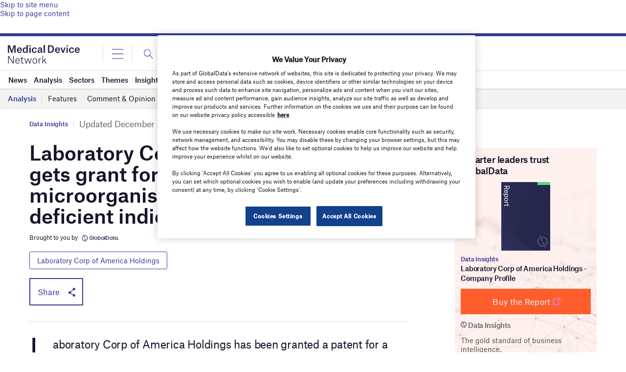

--- FILE ---
content_type: text/html; charset=UTF-8
request_url: https://www.medicaldevice-network.com/data-insights/laboratory-corp-of-america-holdings-gets-grant-for-rapid-detection-of-microorganisms-using-reproduction-deficient-indicator-bacteriophage/
body_size: 140253
content:
<!doctype html>
<html lang="en-US">
<head>
	<script async src='https://securepubads.g.doubleclick.net/tag/js/gpt.js'></script>
<style>
	.login-button a {
		display: block;
		width: 100%;
		height: 100%;
	}
	.login-button.logout-button i {
		font-size: 25px;
		margin-left: 0.6em;
	}
	.login-button.logout-button{
		background: none !important;
		text-indent: 0 !important;
	}

</style>
        <script>	
        window.googletag = window.googletag || {cmd: []};
googletag.cmd.push(function() {
 
    /* Leaderboard mapping */
    var leaderboardMapping = googletag.sizeMapping()
        .addSize([1024, 0], [[728,90],[970,250]])   // desktop
        .addSize([768, 0], [[728,90]])              // tablet
        .addSize([0, 0], [[320,50]])                // mobile
        .build();
 
   /* MPU mapping */
   var mpuMapping = googletag.sizeMapping()
       .addSize([1024, 0], [[300,250]])  // desktop
       .addSize([768, 0], [[300,250]])   // tablet
       .addSize([0, 0], [[300,250]])     // mobile
       .build();
 
   /* DMPU mapping */
   var dmpuMapping = googletag.sizeMapping()
       .addSize([1024, 0], [[300,600]])  // desktop only
       .addSize([768, 0], [[300,600]])   // tablet
       .build();
 
    /* Leaderboard slot */
    googletag.defineSlot('/14453196/Verdict/Verdict_Leaderboard', [[728,90],[970,250],[320,50]], 'div-gpt-ad-6065588-1')
        .defineSizeMapping(leaderboardMapping)
        .addService(googletag.pubads());
 
     /* MPU Desktop slot */
    googletag.defineSlot('/14453196/Verdict/Verdict_MPU', [[300,250]], 'div-gpt-ad-6065588-2')
        .defineSizeMapping(mpuMapping)
        .addService(googletag.pubads());
 
   /* MPU Mobile slot */
    googletag.defineSlot('/14453196/Verdict/Verdict_MPU_Mobile', [[300,250]], 'div-gpt-ad-6065588-4')
        .defineSizeMapping(mpuMapping)
        .addService(googletag.pubads());
 
    /* DMPU slot */
    googletag.defineSlot('/14453196/Verdict/Verdict_DMPU', [[300,600]], 'div-gpt-ad-6065588-3')
        .defineSizeMapping(dmpuMapping)
        .addService(googletag.pubads());
 
    googletag.pubads().setTargeting("Site", "Medicaldevice");
    googletag.pubads().enableSingleRequest();
    googletag.pubads().collapseEmptyDivs();
 
    // enable lazy load here
    googletag.pubads().enableLazyLoad({
      fetchMarginPercent: 50,
      renderMarginPercent: 50,
      mobileScaling: 2.0
    });
 
    googletag.enableServices();
});
		  googletag.cmd.push(function() {
			googletag.pubads().setTargeting("Category", ["Data Insights"]);
		    googletag.pubads().setTargeting( "env", ["live"] );      
		googletag.enableServices();
		 });  
        </script>
        	<link href="https://fonts.googleapis.com/css2?family=Lora:ital,wght@0,400;0,600;1,400;1,600&display=swap" rel="stylesheet">
	<link rel='preload' id='fonts' href='https://www.medicaldevice-network.com/wp-content/themes/goodlife-wp-B2B/assets/scss/fonts.css' media='all' as="style" onload="this.rel='stylesheet'">
	
	<meta charset="UTF-8">
	<meta http-equiv="x-ua-compatible" content="ie=edge" /><script type="text/javascript">(window.NREUM||(NREUM={})).init={privacy:{cookies_enabled:true},ajax:{deny_list:["bam.nr-data.net"]},feature_flags:["soft_nav"],distributed_tracing:{enabled:true}};(window.NREUM||(NREUM={})).loader_config={agentID:"1385880850",accountID:"3318845",trustKey:"66686",xpid:"VwUGWV5XDRABVlRSBAgPU1EE",licenseKey:"NRJS-7b82eb47d05ddffd6c6",applicationID:"1250398555",browserID:"1385880850"};;/*! For license information please see nr-loader-spa-1.308.0.min.js.LICENSE.txt */
(()=>{var e,t,r={384:(e,t,r)=>{"use strict";r.d(t,{NT:()=>a,US:()=>u,Zm:()=>o,bQ:()=>d,dV:()=>c,pV:()=>l});var n=r(6154),i=r(1863),s=r(1910);const a={beacon:"bam.nr-data.net",errorBeacon:"bam.nr-data.net"};function o(){return n.gm.NREUM||(n.gm.NREUM={}),void 0===n.gm.newrelic&&(n.gm.newrelic=n.gm.NREUM),n.gm.NREUM}function c(){let e=o();return e.o||(e.o={ST:n.gm.setTimeout,SI:n.gm.setImmediate||n.gm.setInterval,CT:n.gm.clearTimeout,XHR:n.gm.XMLHttpRequest,REQ:n.gm.Request,EV:n.gm.Event,PR:n.gm.Promise,MO:n.gm.MutationObserver,FETCH:n.gm.fetch,WS:n.gm.WebSocket},(0,s.i)(...Object.values(e.o))),e}function d(e,t){let r=o();r.initializedAgents??={},t.initializedAt={ms:(0,i.t)(),date:new Date},r.initializedAgents[e]=t}function u(e,t){o()[e]=t}function l(){return function(){let e=o();const t=e.info||{};e.info={beacon:a.beacon,errorBeacon:a.errorBeacon,...t}}(),function(){let e=o();const t=e.init||{};e.init={...t}}(),c(),function(){let e=o();const t=e.loader_config||{};e.loader_config={...t}}(),o()}},782:(e,t,r)=>{"use strict";r.d(t,{T:()=>n});const n=r(860).K7.pageViewTiming},860:(e,t,r)=>{"use strict";r.d(t,{$J:()=>u,K7:()=>c,P3:()=>d,XX:()=>i,Yy:()=>o,df:()=>s,qY:()=>n,v4:()=>a});const n="events",i="jserrors",s="browser/blobs",a="rum",o="browser/logs",c={ajax:"ajax",genericEvents:"generic_events",jserrors:i,logging:"logging",metrics:"metrics",pageAction:"page_action",pageViewEvent:"page_view_event",pageViewTiming:"page_view_timing",sessionReplay:"session_replay",sessionTrace:"session_trace",softNav:"soft_navigations",spa:"spa"},d={[c.pageViewEvent]:1,[c.pageViewTiming]:2,[c.metrics]:3,[c.jserrors]:4,[c.spa]:5,[c.ajax]:6,[c.sessionTrace]:7,[c.softNav]:8,[c.sessionReplay]:9,[c.logging]:10,[c.genericEvents]:11},u={[c.pageViewEvent]:a,[c.pageViewTiming]:n,[c.ajax]:n,[c.spa]:n,[c.softNav]:n,[c.metrics]:i,[c.jserrors]:i,[c.sessionTrace]:s,[c.sessionReplay]:s,[c.logging]:o,[c.genericEvents]:"ins"}},944:(e,t,r)=>{"use strict";r.d(t,{R:()=>i});var n=r(3241);function i(e,t){"function"==typeof console.debug&&(console.debug("New Relic Warning: https://github.com/newrelic/newrelic-browser-agent/blob/main/docs/warning-codes.md#".concat(e),t),(0,n.W)({agentIdentifier:null,drained:null,type:"data",name:"warn",feature:"warn",data:{code:e,secondary:t}}))}},993:(e,t,r)=>{"use strict";r.d(t,{A$:()=>s,ET:()=>a,TZ:()=>o,p_:()=>i});var n=r(860);const i={ERROR:"ERROR",WARN:"WARN",INFO:"INFO",DEBUG:"DEBUG",TRACE:"TRACE"},s={OFF:0,ERROR:1,WARN:2,INFO:3,DEBUG:4,TRACE:5},a="log",o=n.K7.logging},1541:(e,t,r)=>{"use strict";r.d(t,{U:()=>i,f:()=>n});const n={MFE:"MFE",BA:"BA"};function i(e,t){if(2!==t?.harvestEndpointVersion)return{};const r=t.agentRef.runtime.appMetadata.agents[0].entityGuid;return e?{"source.id":e.id,"source.name":e.name,"source.type":e.type,"parent.id":e.parent?.id||r,"parent.type":e.parent?.type||n.BA}:{"entity.guid":r,appId:t.agentRef.info.applicationID}}},1687:(e,t,r)=>{"use strict";r.d(t,{Ak:()=>d,Ze:()=>h,x3:()=>u});var n=r(3241),i=r(7836),s=r(3606),a=r(860),o=r(2646);const c={};function d(e,t){const r={staged:!1,priority:a.P3[t]||0};l(e),c[e].get(t)||c[e].set(t,r)}function u(e,t){e&&c[e]&&(c[e].get(t)&&c[e].delete(t),p(e,t,!1),c[e].size&&f(e))}function l(e){if(!e)throw new Error("agentIdentifier required");c[e]||(c[e]=new Map)}function h(e="",t="feature",r=!1){if(l(e),!e||!c[e].get(t)||r)return p(e,t);c[e].get(t).staged=!0,f(e)}function f(e){const t=Array.from(c[e]);t.every(([e,t])=>t.staged)&&(t.sort((e,t)=>e[1].priority-t[1].priority),t.forEach(([t])=>{c[e].delete(t),p(e,t)}))}function p(e,t,r=!0){const a=e?i.ee.get(e):i.ee,c=s.i.handlers;if(!a.aborted&&a.backlog&&c){if((0,n.W)({agentIdentifier:e,type:"lifecycle",name:"drain",feature:t}),r){const e=a.backlog[t],r=c[t];if(r){for(let t=0;e&&t<e.length;++t)g(e[t],r);Object.entries(r).forEach(([e,t])=>{Object.values(t||{}).forEach(t=>{t[0]?.on&&t[0]?.context()instanceof o.y&&t[0].on(e,t[1])})})}}a.isolatedBacklog||delete c[t],a.backlog[t]=null,a.emit("drain-"+t,[])}}function g(e,t){var r=e[1];Object.values(t[r]||{}).forEach(t=>{var r=e[0];if(t[0]===r){var n=t[1],i=e[3],s=e[2];n.apply(i,s)}})}},1738:(e,t,r)=>{"use strict";r.d(t,{U:()=>f,Y:()=>h});var n=r(3241),i=r(9908),s=r(1863),a=r(944),o=r(5701),c=r(3969),d=r(8362),u=r(860),l=r(4261);function h(e,t,r,s){const h=s||r;!h||h[e]&&h[e]!==d.d.prototype[e]||(h[e]=function(){(0,i.p)(c.xV,["API/"+e+"/called"],void 0,u.K7.metrics,r.ee),(0,n.W)({agentIdentifier:r.agentIdentifier,drained:!!o.B?.[r.agentIdentifier],type:"data",name:"api",feature:l.Pl+e,data:{}});try{return t.apply(this,arguments)}catch(e){(0,a.R)(23,e)}})}function f(e,t,r,n,a){const o=e.info;null===r?delete o.jsAttributes[t]:o.jsAttributes[t]=r,(a||null===r)&&(0,i.p)(l.Pl+n,[(0,s.t)(),t,r],void 0,"session",e.ee)}},1741:(e,t,r)=>{"use strict";r.d(t,{W:()=>s});var n=r(944),i=r(4261);class s{#e(e,...t){if(this[e]!==s.prototype[e])return this[e](...t);(0,n.R)(35,e)}addPageAction(e,t){return this.#e(i.hG,e,t)}register(e){return this.#e(i.eY,e)}recordCustomEvent(e,t){return this.#e(i.fF,e,t)}setPageViewName(e,t){return this.#e(i.Fw,e,t)}setCustomAttribute(e,t,r){return this.#e(i.cD,e,t,r)}noticeError(e,t){return this.#e(i.o5,e,t)}setUserId(e,t=!1){return this.#e(i.Dl,e,t)}setApplicationVersion(e){return this.#e(i.nb,e)}setErrorHandler(e){return this.#e(i.bt,e)}addRelease(e,t){return this.#e(i.k6,e,t)}log(e,t){return this.#e(i.$9,e,t)}start(){return this.#e(i.d3)}finished(e){return this.#e(i.BL,e)}recordReplay(){return this.#e(i.CH)}pauseReplay(){return this.#e(i.Tb)}addToTrace(e){return this.#e(i.U2,e)}setCurrentRouteName(e){return this.#e(i.PA,e)}interaction(e){return this.#e(i.dT,e)}wrapLogger(e,t,r){return this.#e(i.Wb,e,t,r)}measure(e,t){return this.#e(i.V1,e,t)}consent(e){return this.#e(i.Pv,e)}}},1863:(e,t,r)=>{"use strict";function n(){return Math.floor(performance.now())}r.d(t,{t:()=>n})},1910:(e,t,r)=>{"use strict";r.d(t,{i:()=>s});var n=r(944);const i=new Map;function s(...e){return e.every(e=>{if(i.has(e))return i.get(e);const t="function"==typeof e?e.toString():"",r=t.includes("[native code]"),s=t.includes("nrWrapper");return r||s||(0,n.R)(64,e?.name||t),i.set(e,r),r})}},2555:(e,t,r)=>{"use strict";r.d(t,{D:()=>o,f:()=>a});var n=r(384),i=r(8122);const s={beacon:n.NT.beacon,errorBeacon:n.NT.errorBeacon,licenseKey:void 0,applicationID:void 0,sa:void 0,queueTime:void 0,applicationTime:void 0,ttGuid:void 0,user:void 0,account:void 0,product:void 0,extra:void 0,jsAttributes:{},userAttributes:void 0,atts:void 0,transactionName:void 0,tNamePlain:void 0};function a(e){try{return!!e.licenseKey&&!!e.errorBeacon&&!!e.applicationID}catch(e){return!1}}const o=e=>(0,i.a)(e,s)},2614:(e,t,r)=>{"use strict";r.d(t,{BB:()=>a,H3:()=>n,g:()=>d,iL:()=>c,tS:()=>o,uh:()=>i,wk:()=>s});const n="NRBA",i="SESSION",s=144e5,a=18e5,o={STARTED:"session-started",PAUSE:"session-pause",RESET:"session-reset",RESUME:"session-resume",UPDATE:"session-update"},c={SAME_TAB:"same-tab",CROSS_TAB:"cross-tab"},d={OFF:0,FULL:1,ERROR:2}},2646:(e,t,r)=>{"use strict";r.d(t,{y:()=>n});class n{constructor(e){this.contextId=e}}},2843:(e,t,r)=>{"use strict";r.d(t,{G:()=>s,u:()=>i});var n=r(3878);function i(e,t=!1,r,i){(0,n.DD)("visibilitychange",function(){if(t)return void("hidden"===document.visibilityState&&e());e(document.visibilityState)},r,i)}function s(e,t,r){(0,n.sp)("pagehide",e,t,r)}},3241:(e,t,r)=>{"use strict";r.d(t,{W:()=>s});var n=r(6154);const i="newrelic";function s(e={}){try{n.gm.dispatchEvent(new CustomEvent(i,{detail:e}))}catch(e){}}},3304:(e,t,r)=>{"use strict";r.d(t,{A:()=>s});var n=r(7836);const i=()=>{const e=new WeakSet;return(t,r)=>{if("object"==typeof r&&null!==r){if(e.has(r))return;e.add(r)}return r}};function s(e){try{return JSON.stringify(e,i())??""}catch(e){try{n.ee.emit("internal-error",[e])}catch(e){}return""}}},3333:(e,t,r)=>{"use strict";r.d(t,{$v:()=>u,TZ:()=>n,Xh:()=>c,Zp:()=>i,kd:()=>d,mq:()=>o,nf:()=>a,qN:()=>s});const n=r(860).K7.genericEvents,i=["auxclick","click","copy","keydown","paste","scrollend"],s=["focus","blur"],a=4,o=1e3,c=2e3,d=["PageAction","UserAction","BrowserPerformance"],u={RESOURCES:"experimental.resources",REGISTER:"register"}},3434:(e,t,r)=>{"use strict";r.d(t,{Jt:()=>s,YM:()=>d});var n=r(7836),i=r(5607);const s="nr@original:".concat(i.W),a=50;var o=Object.prototype.hasOwnProperty,c=!1;function d(e,t){return e||(e=n.ee),r.inPlace=function(e,t,n,i,s){n||(n="");const a="-"===n.charAt(0);for(let o=0;o<t.length;o++){const c=t[o],d=e[c];l(d)||(e[c]=r(d,a?c+n:n,i,c,s))}},r.flag=s,r;function r(t,r,n,c,d){return l(t)?t:(r||(r=""),nrWrapper[s]=t,function(e,t,r){if(Object.defineProperty&&Object.keys)try{return Object.keys(e).forEach(function(r){Object.defineProperty(t,r,{get:function(){return e[r]},set:function(t){return e[r]=t,t}})}),t}catch(e){u([e],r)}for(var n in e)o.call(e,n)&&(t[n]=e[n])}(t,nrWrapper,e),nrWrapper);function nrWrapper(){var s,o,l,h;let f;try{o=this,s=[...arguments],l="function"==typeof n?n(s,o):n||{}}catch(t){u([t,"",[s,o,c],l],e)}i(r+"start",[s,o,c],l,d);const p=performance.now();let g;try{return h=t.apply(o,s),g=performance.now(),h}catch(e){throw g=performance.now(),i(r+"err",[s,o,e],l,d),f=e,f}finally{const e=g-p,t={start:p,end:g,duration:e,isLongTask:e>=a,methodName:c,thrownError:f};t.isLongTask&&i("long-task",[t,o],l,d),i(r+"end",[s,o,h],l,d)}}}function i(r,n,i,s){if(!c||t){var a=c;c=!0;try{e.emit(r,n,i,t,s)}catch(t){u([t,r,n,i],e)}c=a}}}function u(e,t){t||(t=n.ee);try{t.emit("internal-error",e)}catch(e){}}function l(e){return!(e&&"function"==typeof e&&e.apply&&!e[s])}},3606:(e,t,r)=>{"use strict";r.d(t,{i:()=>s});var n=r(9908);s.on=a;var i=s.handlers={};function s(e,t,r,s){a(s||n.d,i,e,t,r)}function a(e,t,r,i,s){s||(s="feature"),e||(e=n.d);var a=t[s]=t[s]||{};(a[r]=a[r]||[]).push([e,i])}},3738:(e,t,r)=>{"use strict";r.d(t,{He:()=>i,Kp:()=>o,Lc:()=>d,Rz:()=>u,TZ:()=>n,bD:()=>s,d3:()=>a,jx:()=>l,sl:()=>h,uP:()=>c});const n=r(860).K7.sessionTrace,i="bstResource",s="resource",a="-start",o="-end",c="fn"+a,d="fn"+o,u="pushState",l=1e3,h=3e4},3785:(e,t,r)=>{"use strict";r.d(t,{R:()=>c,b:()=>d});var n=r(9908),i=r(1863),s=r(860),a=r(3969),o=r(993);function c(e,t,r={},c=o.p_.INFO,d=!0,u,l=(0,i.t)()){(0,n.p)(a.xV,["API/logging/".concat(c.toLowerCase(),"/called")],void 0,s.K7.metrics,e),(0,n.p)(o.ET,[l,t,r,c,d,u],void 0,s.K7.logging,e)}function d(e){return"string"==typeof e&&Object.values(o.p_).some(t=>t===e.toUpperCase().trim())}},3878:(e,t,r)=>{"use strict";function n(e,t){return{capture:e,passive:!1,signal:t}}function i(e,t,r=!1,i){window.addEventListener(e,t,n(r,i))}function s(e,t,r=!1,i){document.addEventListener(e,t,n(r,i))}r.d(t,{DD:()=>s,jT:()=>n,sp:()=>i})},3962:(e,t,r)=>{"use strict";r.d(t,{AM:()=>a,O2:()=>l,OV:()=>s,Qu:()=>h,TZ:()=>c,ih:()=>f,pP:()=>o,t1:()=>u,tC:()=>i,wD:()=>d});var n=r(860);const i=["click","keydown","submit"],s="popstate",a="api",o="initialPageLoad",c=n.K7.softNav,d=5e3,u=500,l={INITIAL_PAGE_LOAD:"",ROUTE_CHANGE:1,UNSPECIFIED:2},h={INTERACTION:1,AJAX:2,CUSTOM_END:3,CUSTOM_TRACER:4},f={IP:"in progress",PF:"pending finish",FIN:"finished",CAN:"cancelled"}},3969:(e,t,r)=>{"use strict";r.d(t,{TZ:()=>n,XG:()=>o,rs:()=>i,xV:()=>a,z_:()=>s});const n=r(860).K7.metrics,i="sm",s="cm",a="storeSupportabilityMetrics",o="storeEventMetrics"},4234:(e,t,r)=>{"use strict";r.d(t,{W:()=>s});var n=r(7836),i=r(1687);class s{constructor(e,t){this.agentIdentifier=e,this.ee=n.ee.get(e),this.featureName=t,this.blocked=!1}deregisterDrain(){(0,i.x3)(this.agentIdentifier,this.featureName)}}},4261:(e,t,r)=>{"use strict";r.d(t,{$9:()=>u,BL:()=>c,CH:()=>p,Dl:()=>R,Fw:()=>w,PA:()=>v,Pl:()=>n,Pv:()=>A,Tb:()=>h,U2:()=>a,V1:()=>E,Wb:()=>T,bt:()=>y,cD:()=>b,d3:()=>x,dT:()=>d,eY:()=>g,fF:()=>f,hG:()=>s,hw:()=>i,k6:()=>o,nb:()=>m,o5:()=>l});const n="api-",i=n+"ixn-",s="addPageAction",a="addToTrace",o="addRelease",c="finished",d="interaction",u="log",l="noticeError",h="pauseReplay",f="recordCustomEvent",p="recordReplay",g="register",m="setApplicationVersion",v="setCurrentRouteName",b="setCustomAttribute",y="setErrorHandler",w="setPageViewName",R="setUserId",x="start",T="wrapLogger",E="measure",A="consent"},5205:(e,t,r)=>{"use strict";r.d(t,{j:()=>S});var n=r(384),i=r(1741);var s=r(2555),a=r(3333);const o=e=>{if(!e||"string"!=typeof e)return!1;try{document.createDocumentFragment().querySelector(e)}catch{return!1}return!0};var c=r(2614),d=r(944),u=r(8122);const l="[data-nr-mask]",h=e=>(0,u.a)(e,(()=>{const e={feature_flags:[],experimental:{allow_registered_children:!1,resources:!1},mask_selector:"*",block_selector:"[data-nr-block]",mask_input_options:{color:!1,date:!1,"datetime-local":!1,email:!1,month:!1,number:!1,range:!1,search:!1,tel:!1,text:!1,time:!1,url:!1,week:!1,textarea:!1,select:!1,password:!0}};return{ajax:{deny_list:void 0,block_internal:!0,enabled:!0,autoStart:!0},api:{get allow_registered_children(){return e.feature_flags.includes(a.$v.REGISTER)||e.experimental.allow_registered_children},set allow_registered_children(t){e.experimental.allow_registered_children=t},duplicate_registered_data:!1},browser_consent_mode:{enabled:!1},distributed_tracing:{enabled:void 0,exclude_newrelic_header:void 0,cors_use_newrelic_header:void 0,cors_use_tracecontext_headers:void 0,allowed_origins:void 0},get feature_flags(){return e.feature_flags},set feature_flags(t){e.feature_flags=t},generic_events:{enabled:!0,autoStart:!0},harvest:{interval:30},jserrors:{enabled:!0,autoStart:!0},logging:{enabled:!0,autoStart:!0},metrics:{enabled:!0,autoStart:!0},obfuscate:void 0,page_action:{enabled:!0},page_view_event:{enabled:!0,autoStart:!0},page_view_timing:{enabled:!0,autoStart:!0},performance:{capture_marks:!1,capture_measures:!1,capture_detail:!0,resources:{get enabled(){return e.feature_flags.includes(a.$v.RESOURCES)||e.experimental.resources},set enabled(t){e.experimental.resources=t},asset_types:[],first_party_domains:[],ignore_newrelic:!0}},privacy:{cookies_enabled:!0},proxy:{assets:void 0,beacon:void 0},session:{expiresMs:c.wk,inactiveMs:c.BB},session_replay:{autoStart:!0,enabled:!1,preload:!1,sampling_rate:10,error_sampling_rate:100,collect_fonts:!1,inline_images:!1,fix_stylesheets:!0,mask_all_inputs:!0,get mask_text_selector(){return e.mask_selector},set mask_text_selector(t){o(t)?e.mask_selector="".concat(t,",").concat(l):""===t||null===t?e.mask_selector=l:(0,d.R)(5,t)},get block_class(){return"nr-block"},get ignore_class(){return"nr-ignore"},get mask_text_class(){return"nr-mask"},get block_selector(){return e.block_selector},set block_selector(t){o(t)?e.block_selector+=",".concat(t):""!==t&&(0,d.R)(6,t)},get mask_input_options(){return e.mask_input_options},set mask_input_options(t){t&&"object"==typeof t?e.mask_input_options={...t,password:!0}:(0,d.R)(7,t)}},session_trace:{enabled:!0,autoStart:!0},soft_navigations:{enabled:!0,autoStart:!0},spa:{enabled:!0,autoStart:!0},ssl:void 0,user_actions:{enabled:!0,elementAttributes:["id","className","tagName","type"]}}})());var f=r(6154),p=r(9324);let g=0;const m={buildEnv:p.F3,distMethod:p.Xs,version:p.xv,originTime:f.WN},v={consented:!1},b={appMetadata:{},get consented(){return this.session?.state?.consent||v.consented},set consented(e){v.consented=e},customTransaction:void 0,denyList:void 0,disabled:!1,harvester:void 0,isolatedBacklog:!1,isRecording:!1,loaderType:void 0,maxBytes:3e4,obfuscator:void 0,onerror:void 0,ptid:void 0,releaseIds:{},session:void 0,timeKeeper:void 0,registeredEntities:[],jsAttributesMetadata:{bytes:0},get harvestCount(){return++g}},y=e=>{const t=(0,u.a)(e,b),r=Object.keys(m).reduce((e,t)=>(e[t]={value:m[t],writable:!1,configurable:!0,enumerable:!0},e),{});return Object.defineProperties(t,r)};var w=r(5701);const R=e=>{const t=e.startsWith("http");e+="/",r.p=t?e:"https://"+e};var x=r(7836),T=r(3241);const E={accountID:void 0,trustKey:void 0,agentID:void 0,licenseKey:void 0,applicationID:void 0,xpid:void 0},A=e=>(0,u.a)(e,E),_=new Set;function S(e,t={},r,a){let{init:o,info:c,loader_config:d,runtime:u={},exposed:l=!0}=t;if(!c){const e=(0,n.pV)();o=e.init,c=e.info,d=e.loader_config}e.init=h(o||{}),e.loader_config=A(d||{}),c.jsAttributes??={},f.bv&&(c.jsAttributes.isWorker=!0),e.info=(0,s.D)(c);const p=e.init,g=[c.beacon,c.errorBeacon];_.has(e.agentIdentifier)||(p.proxy.assets&&(R(p.proxy.assets),g.push(p.proxy.assets)),p.proxy.beacon&&g.push(p.proxy.beacon),e.beacons=[...g],function(e){const t=(0,n.pV)();Object.getOwnPropertyNames(i.W.prototype).forEach(r=>{const n=i.W.prototype[r];if("function"!=typeof n||"constructor"===n)return;let s=t[r];e[r]&&!1!==e.exposed&&"micro-agent"!==e.runtime?.loaderType&&(t[r]=(...t)=>{const n=e[r](...t);return s?s(...t):n})})}(e),(0,n.US)("activatedFeatures",w.B)),u.denyList=[...p.ajax.deny_list||[],...p.ajax.block_internal?g:[]],u.ptid=e.agentIdentifier,u.loaderType=r,e.runtime=y(u),_.has(e.agentIdentifier)||(e.ee=x.ee.get(e.agentIdentifier),e.exposed=l,(0,T.W)({agentIdentifier:e.agentIdentifier,drained:!!w.B?.[e.agentIdentifier],type:"lifecycle",name:"initialize",feature:void 0,data:e.config})),_.add(e.agentIdentifier)}},5270:(e,t,r)=>{"use strict";r.d(t,{Aw:()=>a,SR:()=>s,rF:()=>o});var n=r(384),i=r(7767);function s(e){return!!(0,n.dV)().o.MO&&(0,i.V)(e)&&!0===e?.session_trace.enabled}function a(e){return!0===e?.session_replay.preload&&s(e)}function o(e,t){try{if("string"==typeof t?.type){if("password"===t.type.toLowerCase())return"*".repeat(e?.length||0);if(void 0!==t?.dataset?.nrUnmask||t?.classList?.contains("nr-unmask"))return e}}catch(e){}return"string"==typeof e?e.replace(/[\S]/g,"*"):"*".repeat(e?.length||0)}},5289:(e,t,r)=>{"use strict";r.d(t,{GG:()=>a,Qr:()=>c,sB:()=>o});var n=r(3878),i=r(6389);function s(){return"undefined"==typeof document||"complete"===document.readyState}function a(e,t){if(s())return e();const r=(0,i.J)(e),a=setInterval(()=>{s()&&(clearInterval(a),r())},500);(0,n.sp)("load",r,t)}function o(e){if(s())return e();(0,n.DD)("DOMContentLoaded",e)}function c(e){if(s())return e();(0,n.sp)("popstate",e)}},5607:(e,t,r)=>{"use strict";r.d(t,{W:()=>n});const n=(0,r(9566).bz)()},5701:(e,t,r)=>{"use strict";r.d(t,{B:()=>s,t:()=>a});var n=r(3241);const i=new Set,s={};function a(e,t){const r=t.agentIdentifier;s[r]??={},e&&"object"==typeof e&&(i.has(r)||(t.ee.emit("rumresp",[e]),s[r]=e,i.add(r),(0,n.W)({agentIdentifier:r,loaded:!0,drained:!0,type:"lifecycle",name:"load",feature:void 0,data:e})))}},6154:(e,t,r)=>{"use strict";r.d(t,{OF:()=>d,RI:()=>i,WN:()=>h,bv:()=>s,eN:()=>f,gm:()=>a,lR:()=>l,m:()=>c,mw:()=>o,sb:()=>u});var n=r(1863);const i="undefined"!=typeof window&&!!window.document,s="undefined"!=typeof WorkerGlobalScope&&("undefined"!=typeof self&&self instanceof WorkerGlobalScope&&self.navigator instanceof WorkerNavigator||"undefined"!=typeof globalThis&&globalThis instanceof WorkerGlobalScope&&globalThis.navigator instanceof WorkerNavigator),a=i?window:"undefined"!=typeof WorkerGlobalScope&&("undefined"!=typeof self&&self instanceof WorkerGlobalScope&&self||"undefined"!=typeof globalThis&&globalThis instanceof WorkerGlobalScope&&globalThis),o=Boolean("hidden"===a?.document?.visibilityState),c=""+a?.location,d=/iPad|iPhone|iPod/.test(a.navigator?.userAgent),u=d&&"undefined"==typeof SharedWorker,l=(()=>{const e=a.navigator?.userAgent?.match(/Firefox[/\s](\d+\.\d+)/);return Array.isArray(e)&&e.length>=2?+e[1]:0})(),h=Date.now()-(0,n.t)(),f=()=>"undefined"!=typeof PerformanceNavigationTiming&&a?.performance?.getEntriesByType("navigation")?.[0]?.responseStart},6344:(e,t,r)=>{"use strict";r.d(t,{BB:()=>u,Qb:()=>l,TZ:()=>i,Ug:()=>a,Vh:()=>s,_s:()=>o,bc:()=>d,yP:()=>c});var n=r(2614);const i=r(860).K7.sessionReplay,s="errorDuringReplay",a=.12,o={DomContentLoaded:0,Load:1,FullSnapshot:2,IncrementalSnapshot:3,Meta:4,Custom:5},c={[n.g.ERROR]:15e3,[n.g.FULL]:3e5,[n.g.OFF]:0},d={RESET:{message:"Session was reset",sm:"Reset"},IMPORT:{message:"Recorder failed to import",sm:"Import"},TOO_MANY:{message:"429: Too Many Requests",sm:"Too-Many"},TOO_BIG:{message:"Payload was too large",sm:"Too-Big"},CROSS_TAB:{message:"Session Entity was set to OFF on another tab",sm:"Cross-Tab"},ENTITLEMENTS:{message:"Session Replay is not allowed and will not be started",sm:"Entitlement"}},u=5e3,l={API:"api",RESUME:"resume",SWITCH_TO_FULL:"switchToFull",INITIALIZE:"initialize",PRELOAD:"preload"}},6389:(e,t,r)=>{"use strict";function n(e,t=500,r={}){const n=r?.leading||!1;let i;return(...r)=>{n&&void 0===i&&(e.apply(this,r),i=setTimeout(()=>{i=clearTimeout(i)},t)),n||(clearTimeout(i),i=setTimeout(()=>{e.apply(this,r)},t))}}function i(e){let t=!1;return(...r)=>{t||(t=!0,e.apply(this,r))}}r.d(t,{J:()=>i,s:()=>n})},6630:(e,t,r)=>{"use strict";r.d(t,{T:()=>n});const n=r(860).K7.pageViewEvent},6774:(e,t,r)=>{"use strict";r.d(t,{T:()=>n});const n=r(860).K7.jserrors},7295:(e,t,r)=>{"use strict";r.d(t,{Xv:()=>a,gX:()=>i,iW:()=>s});var n=[];function i(e){if(!e||s(e))return!1;if(0===n.length)return!0;if("*"===n[0].hostname)return!1;for(var t=0;t<n.length;t++){var r=n[t];if(r.hostname.test(e.hostname)&&r.pathname.test(e.pathname))return!1}return!0}function s(e){return void 0===e.hostname}function a(e){if(n=[],e&&e.length)for(var t=0;t<e.length;t++){let r=e[t];if(!r)continue;if("*"===r)return void(n=[{hostname:"*"}]);0===r.indexOf("http://")?r=r.substring(7):0===r.indexOf("https://")&&(r=r.substring(8));const i=r.indexOf("/");let s,a;i>0?(s=r.substring(0,i),a=r.substring(i)):(s=r,a="*");let[c]=s.split(":");n.push({hostname:o(c),pathname:o(a,!0)})}}function o(e,t=!1){const r=e.replace(/[.+?^${}()|[\]\\]/g,e=>"\\"+e).replace(/\*/g,".*?");return new RegExp((t?"^":"")+r+"$")}},7485:(e,t,r)=>{"use strict";r.d(t,{D:()=>i});var n=r(6154);function i(e){if(0===(e||"").indexOf("data:"))return{protocol:"data"};try{const t=new URL(e,location.href),r={port:t.port,hostname:t.hostname,pathname:t.pathname,search:t.search,protocol:t.protocol.slice(0,t.protocol.indexOf(":")),sameOrigin:t.protocol===n.gm?.location?.protocol&&t.host===n.gm?.location?.host};return r.port&&""!==r.port||("http:"===t.protocol&&(r.port="80"),"https:"===t.protocol&&(r.port="443")),r.pathname&&""!==r.pathname?r.pathname.startsWith("/")||(r.pathname="/".concat(r.pathname)):r.pathname="/",r}catch(e){return{}}}},7699:(e,t,r)=>{"use strict";r.d(t,{It:()=>s,KC:()=>o,No:()=>i,qh:()=>a});var n=r(860);const i=16e3,s=1e6,a="SESSION_ERROR",o={[n.K7.logging]:!0,[n.K7.genericEvents]:!1,[n.K7.jserrors]:!1,[n.K7.ajax]:!1}},7767:(e,t,r)=>{"use strict";r.d(t,{V:()=>i});var n=r(6154);const i=e=>n.RI&&!0===e?.privacy.cookies_enabled},7836:(e,t,r)=>{"use strict";r.d(t,{P:()=>o,ee:()=>c});var n=r(384),i=r(8990),s=r(2646),a=r(5607);const o="nr@context:".concat(a.W),c=function e(t,r){var n={},a={},u={},l=!1;try{l=16===r.length&&d.initializedAgents?.[r]?.runtime.isolatedBacklog}catch(e){}var h={on:p,addEventListener:p,removeEventListener:function(e,t){var r=n[e];if(!r)return;for(var i=0;i<r.length;i++)r[i]===t&&r.splice(i,1)},emit:function(e,r,n,i,s){!1!==s&&(s=!0);if(c.aborted&&!i)return;t&&s&&t.emit(e,r,n);var o=f(n);g(e).forEach(e=>{e.apply(o,r)});var d=v()[a[e]];d&&d.push([h,e,r,o]);return o},get:m,listeners:g,context:f,buffer:function(e,t){const r=v();if(t=t||"feature",h.aborted)return;Object.entries(e||{}).forEach(([e,n])=>{a[n]=t,t in r||(r[t]=[])})},abort:function(){h._aborted=!0,Object.keys(h.backlog).forEach(e=>{delete h.backlog[e]})},isBuffering:function(e){return!!v()[a[e]]},debugId:r,backlog:l?{}:t&&"object"==typeof t.backlog?t.backlog:{},isolatedBacklog:l};return Object.defineProperty(h,"aborted",{get:()=>{let e=h._aborted||!1;return e||(t&&(e=t.aborted),e)}}),h;function f(e){return e&&e instanceof s.y?e:e?(0,i.I)(e,o,()=>new s.y(o)):new s.y(o)}function p(e,t){n[e]=g(e).concat(t)}function g(e){return n[e]||[]}function m(t){return u[t]=u[t]||e(h,t)}function v(){return h.backlog}}(void 0,"globalEE"),d=(0,n.Zm)();d.ee||(d.ee=c)},8122:(e,t,r)=>{"use strict";r.d(t,{a:()=>i});var n=r(944);function i(e,t){try{if(!e||"object"!=typeof e)return(0,n.R)(3);if(!t||"object"!=typeof t)return(0,n.R)(4);const r=Object.create(Object.getPrototypeOf(t),Object.getOwnPropertyDescriptors(t)),s=0===Object.keys(r).length?e:r;for(let a in s)if(void 0!==e[a])try{if(null===e[a]){r[a]=null;continue}Array.isArray(e[a])&&Array.isArray(t[a])?r[a]=Array.from(new Set([...e[a],...t[a]])):"object"==typeof e[a]&&"object"==typeof t[a]?r[a]=i(e[a],t[a]):r[a]=e[a]}catch(e){r[a]||(0,n.R)(1,e)}return r}catch(e){(0,n.R)(2,e)}}},8139:(e,t,r)=>{"use strict";r.d(t,{u:()=>h});var n=r(7836),i=r(3434),s=r(8990),a=r(6154);const o={},c=a.gm.XMLHttpRequest,d="addEventListener",u="removeEventListener",l="nr@wrapped:".concat(n.P);function h(e){var t=function(e){return(e||n.ee).get("events")}(e);if(o[t.debugId]++)return t;o[t.debugId]=1;var r=(0,i.YM)(t,!0);function h(e){r.inPlace(e,[d,u],"-",p)}function p(e,t){return e[1]}return"getPrototypeOf"in Object&&(a.RI&&f(document,h),c&&f(c.prototype,h),f(a.gm,h)),t.on(d+"-start",function(e,t){var n=e[1];if(null!==n&&("function"==typeof n||"object"==typeof n)&&"newrelic"!==e[0]){var i=(0,s.I)(n,l,function(){var e={object:function(){if("function"!=typeof n.handleEvent)return;return n.handleEvent.apply(n,arguments)},function:n}[typeof n];return e?r(e,"fn-",null,e.name||"anonymous"):n});this.wrapped=e[1]=i}}),t.on(u+"-start",function(e){e[1]=this.wrapped||e[1]}),t}function f(e,t,...r){let n=e;for(;"object"==typeof n&&!Object.prototype.hasOwnProperty.call(n,d);)n=Object.getPrototypeOf(n);n&&t(n,...r)}},8362:(e,t,r)=>{"use strict";r.d(t,{d:()=>s});var n=r(9566),i=r(1741);class s extends i.W{agentIdentifier=(0,n.LA)(16)}},8374:(e,t,r)=>{r.nc=(()=>{try{return document?.currentScript?.nonce}catch(e){}return""})()},8990:(e,t,r)=>{"use strict";r.d(t,{I:()=>i});var n=Object.prototype.hasOwnProperty;function i(e,t,r){if(n.call(e,t))return e[t];var i=r();if(Object.defineProperty&&Object.keys)try{return Object.defineProperty(e,t,{value:i,writable:!0,enumerable:!1}),i}catch(e){}return e[t]=i,i}},9119:(e,t,r)=>{"use strict";r.d(t,{L:()=>s});var n=/([^?#]*)[^#]*(#[^?]*|$).*/,i=/([^?#]*)().*/;function s(e,t){return e?e.replace(t?n:i,"$1$2"):e}},9300:(e,t,r)=>{"use strict";r.d(t,{T:()=>n});const n=r(860).K7.ajax},9324:(e,t,r)=>{"use strict";r.d(t,{AJ:()=>a,F3:()=>i,Xs:()=>s,Yq:()=>o,xv:()=>n});const n="1.308.0",i="PROD",s="CDN",a="@newrelic/rrweb",o="1.0.1"},9566:(e,t,r)=>{"use strict";r.d(t,{LA:()=>o,ZF:()=>c,bz:()=>a,el:()=>d});var n=r(6154);const i="xxxxxxxx-xxxx-4xxx-yxxx-xxxxxxxxxxxx";function s(e,t){return e?15&e[t]:16*Math.random()|0}function a(){const e=n.gm?.crypto||n.gm?.msCrypto;let t,r=0;return e&&e.getRandomValues&&(t=e.getRandomValues(new Uint8Array(30))),i.split("").map(e=>"x"===e?s(t,r++).toString(16):"y"===e?(3&s()|8).toString(16):e).join("")}function o(e){const t=n.gm?.crypto||n.gm?.msCrypto;let r,i=0;t&&t.getRandomValues&&(r=t.getRandomValues(new Uint8Array(e)));const a=[];for(var o=0;o<e;o++)a.push(s(r,i++).toString(16));return a.join("")}function c(){return o(16)}function d(){return o(32)}},9908:(e,t,r)=>{"use strict";r.d(t,{d:()=>n,p:()=>i});var n=r(7836).ee.get("handle");function i(e,t,r,i,s){s?(s.buffer([e],i),s.emit(e,t,r)):(n.buffer([e],i),n.emit(e,t,r))}}},n={};function i(e){var t=n[e];if(void 0!==t)return t.exports;var s=n[e]={exports:{}};return r[e](s,s.exports,i),s.exports}i.m=r,i.d=(e,t)=>{for(var r in t)i.o(t,r)&&!i.o(e,r)&&Object.defineProperty(e,r,{enumerable:!0,get:t[r]})},i.f={},i.e=e=>Promise.all(Object.keys(i.f).reduce((t,r)=>(i.f[r](e,t),t),[])),i.u=e=>({212:"nr-spa-compressor",249:"nr-spa-recorder",478:"nr-spa"}[e]+"-1.308.0.min.js"),i.o=(e,t)=>Object.prototype.hasOwnProperty.call(e,t),e={},t="NRBA-1.308.0.PROD:",i.l=(r,n,s,a)=>{if(e[r])e[r].push(n);else{var o,c;if(void 0!==s)for(var d=document.getElementsByTagName("script"),u=0;u<d.length;u++){var l=d[u];if(l.getAttribute("src")==r||l.getAttribute("data-webpack")==t+s){o=l;break}}if(!o){c=!0;var h={478:"sha512-RSfSVnmHk59T/uIPbdSE0LPeqcEdF4/+XhfJdBuccH5rYMOEZDhFdtnh6X6nJk7hGpzHd9Ujhsy7lZEz/ORYCQ==",249:"sha512-ehJXhmntm85NSqW4MkhfQqmeKFulra3klDyY0OPDUE+sQ3GokHlPh1pmAzuNy//3j4ac6lzIbmXLvGQBMYmrkg==",212:"sha512-B9h4CR46ndKRgMBcK+j67uSR2RCnJfGefU+A7FrgR/k42ovXy5x/MAVFiSvFxuVeEk/pNLgvYGMp1cBSK/G6Fg=="};(o=document.createElement("script")).charset="utf-8",i.nc&&o.setAttribute("nonce",i.nc),o.setAttribute("data-webpack",t+s),o.src=r,0!==o.src.indexOf(window.location.origin+"/")&&(o.crossOrigin="anonymous"),h[a]&&(o.integrity=h[a])}e[r]=[n];var f=(t,n)=>{o.onerror=o.onload=null,clearTimeout(p);var i=e[r];if(delete e[r],o.parentNode&&o.parentNode.removeChild(o),i&&i.forEach(e=>e(n)),t)return t(n)},p=setTimeout(f.bind(null,void 0,{type:"timeout",target:o}),12e4);o.onerror=f.bind(null,o.onerror),o.onload=f.bind(null,o.onload),c&&document.head.appendChild(o)}},i.r=e=>{"undefined"!=typeof Symbol&&Symbol.toStringTag&&Object.defineProperty(e,Symbol.toStringTag,{value:"Module"}),Object.defineProperty(e,"__esModule",{value:!0})},i.p="https://js-agent.newrelic.com/",(()=>{var e={38:0,788:0};i.f.j=(t,r)=>{var n=i.o(e,t)?e[t]:void 0;if(0!==n)if(n)r.push(n[2]);else{var s=new Promise((r,i)=>n=e[t]=[r,i]);r.push(n[2]=s);var a=i.p+i.u(t),o=new Error;i.l(a,r=>{if(i.o(e,t)&&(0!==(n=e[t])&&(e[t]=void 0),n)){var s=r&&("load"===r.type?"missing":r.type),a=r&&r.target&&r.target.src;o.message="Loading chunk "+t+" failed: ("+s+": "+a+")",o.name="ChunkLoadError",o.type=s,o.request=a,n[1](o)}},"chunk-"+t,t)}};var t=(t,r)=>{var n,s,[a,o,c]=r,d=0;if(a.some(t=>0!==e[t])){for(n in o)i.o(o,n)&&(i.m[n]=o[n]);if(c)c(i)}for(t&&t(r);d<a.length;d++)s=a[d],i.o(e,s)&&e[s]&&e[s][0](),e[s]=0},r=self["webpackChunk:NRBA-1.308.0.PROD"]=self["webpackChunk:NRBA-1.308.0.PROD"]||[];r.forEach(t.bind(null,0)),r.push=t.bind(null,r.push.bind(r))})(),(()=>{"use strict";i(8374);var e=i(8362),t=i(860);const r=Object.values(t.K7);var n=i(5205);var s=i(9908),a=i(1863),o=i(4261),c=i(1738);var d=i(1687),u=i(4234),l=i(5289),h=i(6154),f=i(944),p=i(5270),g=i(7767),m=i(6389),v=i(7699);class b extends u.W{constructor(e,t){super(e.agentIdentifier,t),this.agentRef=e,this.abortHandler=void 0,this.featAggregate=void 0,this.loadedSuccessfully=void 0,this.onAggregateImported=new Promise(e=>{this.loadedSuccessfully=e}),this.deferred=Promise.resolve(),!1===e.init[this.featureName].autoStart?this.deferred=new Promise((t,r)=>{this.ee.on("manual-start-all",(0,m.J)(()=>{(0,d.Ak)(e.agentIdentifier,this.featureName),t()}))}):(0,d.Ak)(e.agentIdentifier,t)}importAggregator(e,t,r={}){if(this.featAggregate)return;const n=async()=>{let n;await this.deferred;try{if((0,g.V)(e.init)){const{setupAgentSession:t}=await i.e(478).then(i.bind(i,8766));n=t(e)}}catch(e){(0,f.R)(20,e),this.ee.emit("internal-error",[e]),(0,s.p)(v.qh,[e],void 0,this.featureName,this.ee)}try{if(!this.#t(this.featureName,n,e.init))return(0,d.Ze)(this.agentIdentifier,this.featureName),void this.loadedSuccessfully(!1);const{Aggregate:i}=await t();this.featAggregate=new i(e,r),e.runtime.harvester.initializedAggregates.push(this.featAggregate),this.loadedSuccessfully(!0)}catch(e){(0,f.R)(34,e),this.abortHandler?.(),(0,d.Ze)(this.agentIdentifier,this.featureName,!0),this.loadedSuccessfully(!1),this.ee&&this.ee.abort()}};h.RI?(0,l.GG)(()=>n(),!0):n()}#t(e,r,n){if(this.blocked)return!1;switch(e){case t.K7.sessionReplay:return(0,p.SR)(n)&&!!r;case t.K7.sessionTrace:return!!r;default:return!0}}}var y=i(6630),w=i(2614),R=i(3241);class x extends b{static featureName=y.T;constructor(e){var t;super(e,y.T),this.setupInspectionEvents(e.agentIdentifier),t=e,(0,c.Y)(o.Fw,function(e,r){"string"==typeof e&&("/"!==e.charAt(0)&&(e="/"+e),t.runtime.customTransaction=(r||"http://custom.transaction")+e,(0,s.p)(o.Pl+o.Fw,[(0,a.t)()],void 0,void 0,t.ee))},t),this.importAggregator(e,()=>i.e(478).then(i.bind(i,2467)))}setupInspectionEvents(e){const t=(t,r)=>{t&&(0,R.W)({agentIdentifier:e,timeStamp:t.timeStamp,loaded:"complete"===t.target.readyState,type:"window",name:r,data:t.target.location+""})};(0,l.sB)(e=>{t(e,"DOMContentLoaded")}),(0,l.GG)(e=>{t(e,"load")}),(0,l.Qr)(e=>{t(e,"navigate")}),this.ee.on(w.tS.UPDATE,(t,r)=>{(0,R.W)({agentIdentifier:e,type:"lifecycle",name:"session",data:r})})}}var T=i(384);class E extends e.d{constructor(e){var t;(super(),h.gm)?(this.features={},(0,T.bQ)(this.agentIdentifier,this),this.desiredFeatures=new Set(e.features||[]),this.desiredFeatures.add(x),(0,n.j)(this,e,e.loaderType||"agent"),t=this,(0,c.Y)(o.cD,function(e,r,n=!1){if("string"==typeof e){if(["string","number","boolean"].includes(typeof r)||null===r)return(0,c.U)(t,e,r,o.cD,n);(0,f.R)(40,typeof r)}else(0,f.R)(39,typeof e)},t),function(e){(0,c.Y)(o.Dl,function(t,r=!1){if("string"!=typeof t&&null!==t)return void(0,f.R)(41,typeof t);const n=e.info.jsAttributes["enduser.id"];r&&null!=n&&n!==t?(0,s.p)(o.Pl+"setUserIdAndResetSession",[t],void 0,"session",e.ee):(0,c.U)(e,"enduser.id",t,o.Dl,!0)},e)}(this),function(e){(0,c.Y)(o.nb,function(t){if("string"==typeof t||null===t)return(0,c.U)(e,"application.version",t,o.nb,!1);(0,f.R)(42,typeof t)},e)}(this),function(e){(0,c.Y)(o.d3,function(){e.ee.emit("manual-start-all")},e)}(this),function(e){(0,c.Y)(o.Pv,function(t=!0){if("boolean"==typeof t){if((0,s.p)(o.Pl+o.Pv,[t],void 0,"session",e.ee),e.runtime.consented=t,t){const t=e.features.page_view_event;t.onAggregateImported.then(e=>{const r=t.featAggregate;e&&!r.sentRum&&r.sendRum()})}}else(0,f.R)(65,typeof t)},e)}(this),this.run()):(0,f.R)(21)}get config(){return{info:this.info,init:this.init,loader_config:this.loader_config,runtime:this.runtime}}get api(){return this}run(){try{const e=function(e){const t={};return r.forEach(r=>{t[r]=!!e[r]?.enabled}),t}(this.init),n=[...this.desiredFeatures];n.sort((e,r)=>t.P3[e.featureName]-t.P3[r.featureName]),n.forEach(r=>{if(!e[r.featureName]&&r.featureName!==t.K7.pageViewEvent)return;if(r.featureName===t.K7.spa)return void(0,f.R)(67);const n=function(e){switch(e){case t.K7.ajax:return[t.K7.jserrors];case t.K7.sessionTrace:return[t.K7.ajax,t.K7.pageViewEvent];case t.K7.sessionReplay:return[t.K7.sessionTrace];case t.K7.pageViewTiming:return[t.K7.pageViewEvent];default:return[]}}(r.featureName).filter(e=>!(e in this.features));n.length>0&&(0,f.R)(36,{targetFeature:r.featureName,missingDependencies:n}),this.features[r.featureName]=new r(this)})}catch(e){(0,f.R)(22,e);for(const e in this.features)this.features[e].abortHandler?.();const t=(0,T.Zm)();delete t.initializedAgents[this.agentIdentifier]?.features,delete this.sharedAggregator;return t.ee.get(this.agentIdentifier).abort(),!1}}}var A=i(2843),_=i(782);class S extends b{static featureName=_.T;constructor(e){super(e,_.T),h.RI&&((0,A.u)(()=>(0,s.p)("docHidden",[(0,a.t)()],void 0,_.T,this.ee),!0),(0,A.G)(()=>(0,s.p)("winPagehide",[(0,a.t)()],void 0,_.T,this.ee)),this.importAggregator(e,()=>i.e(478).then(i.bind(i,9917))))}}var O=i(3969);class I extends b{static featureName=O.TZ;constructor(e){super(e,O.TZ),h.RI&&document.addEventListener("securitypolicyviolation",e=>{(0,s.p)(O.xV,["Generic/CSPViolation/Detected"],void 0,this.featureName,this.ee)}),this.importAggregator(e,()=>i.e(478).then(i.bind(i,6555)))}}var N=i(6774),P=i(3878),k=i(3304);class D{constructor(e,t,r,n,i){this.name="UncaughtError",this.message="string"==typeof e?e:(0,k.A)(e),this.sourceURL=t,this.line=r,this.column=n,this.__newrelic=i}}function C(e){return M(e)?e:new D(void 0!==e?.message?e.message:e,e?.filename||e?.sourceURL,e?.lineno||e?.line,e?.colno||e?.col,e?.__newrelic,e?.cause)}function j(e){const t="Unhandled Promise Rejection: ";if(!e?.reason)return;if(M(e.reason)){try{e.reason.message.startsWith(t)||(e.reason.message=t+e.reason.message)}catch(e){}return C(e.reason)}const r=C(e.reason);return(r.message||"").startsWith(t)||(r.message=t+r.message),r}function L(e){if(e.error instanceof SyntaxError&&!/:\d+$/.test(e.error.stack?.trim())){const t=new D(e.message,e.filename,e.lineno,e.colno,e.error.__newrelic,e.cause);return t.name=SyntaxError.name,t}return M(e.error)?e.error:C(e)}function M(e){return e instanceof Error&&!!e.stack}function H(e,r,n,i,o=(0,a.t)()){"string"==typeof e&&(e=new Error(e)),(0,s.p)("err",[e,o,!1,r,n.runtime.isRecording,void 0,i],void 0,t.K7.jserrors,n.ee),(0,s.p)("uaErr",[],void 0,t.K7.genericEvents,n.ee)}var B=i(1541),K=i(993),W=i(3785);function U(e,{customAttributes:t={},level:r=K.p_.INFO}={},n,i,s=(0,a.t)()){(0,W.R)(n.ee,e,t,r,!1,i,s)}function F(e,r,n,i,c=(0,a.t)()){(0,s.p)(o.Pl+o.hG,[c,e,r,i],void 0,t.K7.genericEvents,n.ee)}function V(e,r,n,i,c=(0,a.t)()){const{start:d,end:u,customAttributes:l}=r||{},h={customAttributes:l||{}};if("object"!=typeof h.customAttributes||"string"!=typeof e||0===e.length)return void(0,f.R)(57);const p=(e,t)=>null==e?t:"number"==typeof e?e:e instanceof PerformanceMark?e.startTime:Number.NaN;if(h.start=p(d,0),h.end=p(u,c),Number.isNaN(h.start)||Number.isNaN(h.end))(0,f.R)(57);else{if(h.duration=h.end-h.start,!(h.duration<0))return(0,s.p)(o.Pl+o.V1,[h,e,i],void 0,t.K7.genericEvents,n.ee),h;(0,f.R)(58)}}function G(e,r={},n,i,c=(0,a.t)()){(0,s.p)(o.Pl+o.fF,[c,e,r,i],void 0,t.K7.genericEvents,n.ee)}function z(e){(0,c.Y)(o.eY,function(t){return Y(e,t)},e)}function Y(e,r,n){(0,f.R)(54,"newrelic.register"),r||={},r.type=B.f.MFE,r.licenseKey||=e.info.licenseKey,r.blocked=!1,r.parent=n||{},Array.isArray(r.tags)||(r.tags=[]);const i={};r.tags.forEach(e=>{"name"!==e&&"id"!==e&&(i["source.".concat(e)]=!0)}),r.isolated??=!0;let o=()=>{};const c=e.runtime.registeredEntities;if(!r.isolated){const e=c.find(({metadata:{target:{id:e}}})=>e===r.id&&!r.isolated);if(e)return e}const d=e=>{r.blocked=!0,o=e};function u(e){return"string"==typeof e&&!!e.trim()&&e.trim().length<501||"number"==typeof e}e.init.api.allow_registered_children||d((0,m.J)(()=>(0,f.R)(55))),u(r.id)&&u(r.name)||d((0,m.J)(()=>(0,f.R)(48,r)));const l={addPageAction:(t,n={})=>g(F,[t,{...i,...n},e],r),deregister:()=>{d((0,m.J)(()=>(0,f.R)(68)))},log:(t,n={})=>g(U,[t,{...n,customAttributes:{...i,...n.customAttributes||{}}},e],r),measure:(t,n={})=>g(V,[t,{...n,customAttributes:{...i,...n.customAttributes||{}}},e],r),noticeError:(t,n={})=>g(H,[t,{...i,...n},e],r),register:(t={})=>g(Y,[e,t],l.metadata.target),recordCustomEvent:(t,n={})=>g(G,[t,{...i,...n},e],r),setApplicationVersion:e=>p("application.version",e),setCustomAttribute:(e,t)=>p(e,t),setUserId:e=>p("enduser.id",e),metadata:{customAttributes:i,target:r}},h=()=>(r.blocked&&o(),r.blocked);h()||c.push(l);const p=(e,t)=>{h()||(i[e]=t)},g=(r,n,i)=>{if(h())return;const o=(0,a.t)();(0,s.p)(O.xV,["API/register/".concat(r.name,"/called")],void 0,t.K7.metrics,e.ee);try{if(e.init.api.duplicate_registered_data&&"register"!==r.name){let e=n;if(n[1]instanceof Object){const t={"child.id":i.id,"child.type":i.type};e="customAttributes"in n[1]?[n[0],{...n[1],customAttributes:{...n[1].customAttributes,...t}},...n.slice(2)]:[n[0],{...n[1],...t},...n.slice(2)]}r(...e,void 0,o)}return r(...n,i,o)}catch(e){(0,f.R)(50,e)}};return l}class Z extends b{static featureName=N.T;constructor(e){var t;super(e,N.T),t=e,(0,c.Y)(o.o5,(e,r)=>H(e,r,t),t),function(e){(0,c.Y)(o.bt,function(t){e.runtime.onerror=t},e)}(e),function(e){let t=0;(0,c.Y)(o.k6,function(e,r){++t>10||(this.runtime.releaseIds[e.slice(-200)]=(""+r).slice(-200))},e)}(e),z(e);try{this.removeOnAbort=new AbortController}catch(e){}this.ee.on("internal-error",(t,r)=>{this.abortHandler&&(0,s.p)("ierr",[C(t),(0,a.t)(),!0,{},e.runtime.isRecording,r],void 0,this.featureName,this.ee)}),h.gm.addEventListener("unhandledrejection",t=>{this.abortHandler&&(0,s.p)("err",[j(t),(0,a.t)(),!1,{unhandledPromiseRejection:1},e.runtime.isRecording],void 0,this.featureName,this.ee)},(0,P.jT)(!1,this.removeOnAbort?.signal)),h.gm.addEventListener("error",t=>{this.abortHandler&&(0,s.p)("err",[L(t),(0,a.t)(),!1,{},e.runtime.isRecording],void 0,this.featureName,this.ee)},(0,P.jT)(!1,this.removeOnAbort?.signal)),this.abortHandler=this.#r,this.importAggregator(e,()=>i.e(478).then(i.bind(i,2176)))}#r(){this.removeOnAbort?.abort(),this.abortHandler=void 0}}var q=i(8990);let X=1;function J(e){const t=typeof e;return!e||"object"!==t&&"function"!==t?-1:e===h.gm?0:(0,q.I)(e,"nr@id",function(){return X++})}function Q(e){if("string"==typeof e&&e.length)return e.length;if("object"==typeof e){if("undefined"!=typeof ArrayBuffer&&e instanceof ArrayBuffer&&e.byteLength)return e.byteLength;if("undefined"!=typeof Blob&&e instanceof Blob&&e.size)return e.size;if(!("undefined"!=typeof FormData&&e instanceof FormData))try{return(0,k.A)(e).length}catch(e){return}}}var ee=i(8139),te=i(7836),re=i(3434);const ne={},ie=["open","send"];function se(e){var t=e||te.ee;const r=function(e){return(e||te.ee).get("xhr")}(t);if(void 0===h.gm.XMLHttpRequest)return r;if(ne[r.debugId]++)return r;ne[r.debugId]=1,(0,ee.u)(t);var n=(0,re.YM)(r),i=h.gm.XMLHttpRequest,s=h.gm.MutationObserver,a=h.gm.Promise,o=h.gm.setInterval,c="readystatechange",d=["onload","onerror","onabort","onloadstart","onloadend","onprogress","ontimeout"],u=[],l=h.gm.XMLHttpRequest=function(e){const t=new i(e),s=r.context(t);try{r.emit("new-xhr",[t],s),t.addEventListener(c,(a=s,function(){var e=this;e.readyState>3&&!a.resolved&&(a.resolved=!0,r.emit("xhr-resolved",[],e)),n.inPlace(e,d,"fn-",y)}),(0,P.jT)(!1))}catch(e){(0,f.R)(15,e);try{r.emit("internal-error",[e])}catch(e){}}var a;return t};function p(e,t){n.inPlace(t,["onreadystatechange"],"fn-",y)}if(function(e,t){for(var r in e)t[r]=e[r]}(i,l),l.prototype=i.prototype,n.inPlace(l.prototype,ie,"-xhr-",y),r.on("send-xhr-start",function(e,t){p(e,t),function(e){u.push(e),s&&(g?g.then(b):o?o(b):(m=-m,v.data=m))}(t)}),r.on("open-xhr-start",p),s){var g=a&&a.resolve();if(!o&&!a){var m=1,v=document.createTextNode(m);new s(b).observe(v,{characterData:!0})}}else t.on("fn-end",function(e){e[0]&&e[0].type===c||b()});function b(){for(var e=0;e<u.length;e++)p(0,u[e]);u.length&&(u=[])}function y(e,t){return t}return r}var ae="fetch-",oe=ae+"body-",ce=["arrayBuffer","blob","json","text","formData"],de=h.gm.Request,ue=h.gm.Response,le="prototype";const he={};function fe(e){const t=function(e){return(e||te.ee).get("fetch")}(e);if(!(de&&ue&&h.gm.fetch))return t;if(he[t.debugId]++)return t;function r(e,r,n){var i=e[r];"function"==typeof i&&(e[r]=function(){var e,r=[...arguments],s={};t.emit(n+"before-start",[r],s),s[te.P]&&s[te.P].dt&&(e=s[te.P].dt);var a=i.apply(this,r);return t.emit(n+"start",[r,e],a),a.then(function(e){return t.emit(n+"end",[null,e],a),e},function(e){throw t.emit(n+"end",[e],a),e})})}return he[t.debugId]=1,ce.forEach(e=>{r(de[le],e,oe),r(ue[le],e,oe)}),r(h.gm,"fetch",ae),t.on(ae+"end",function(e,r){var n=this;if(r){var i=r.headers.get("content-length");null!==i&&(n.rxSize=i),t.emit(ae+"done",[null,r],n)}else t.emit(ae+"done",[e],n)}),t}var pe=i(7485),ge=i(9566);class me{constructor(e){this.agentRef=e}generateTracePayload(e){const t=this.agentRef.loader_config;if(!this.shouldGenerateTrace(e)||!t)return null;var r=(t.accountID||"").toString()||null,n=(t.agentID||"").toString()||null,i=(t.trustKey||"").toString()||null;if(!r||!n)return null;var s=(0,ge.ZF)(),a=(0,ge.el)(),o=Date.now(),c={spanId:s,traceId:a,timestamp:o};return(e.sameOrigin||this.isAllowedOrigin(e)&&this.useTraceContextHeadersForCors())&&(c.traceContextParentHeader=this.generateTraceContextParentHeader(s,a),c.traceContextStateHeader=this.generateTraceContextStateHeader(s,o,r,n,i)),(e.sameOrigin&&!this.excludeNewrelicHeader()||!e.sameOrigin&&this.isAllowedOrigin(e)&&this.useNewrelicHeaderForCors())&&(c.newrelicHeader=this.generateTraceHeader(s,a,o,r,n,i)),c}generateTraceContextParentHeader(e,t){return"00-"+t+"-"+e+"-01"}generateTraceContextStateHeader(e,t,r,n,i){return i+"@nr=0-1-"+r+"-"+n+"-"+e+"----"+t}generateTraceHeader(e,t,r,n,i,s){if(!("function"==typeof h.gm?.btoa))return null;var a={v:[0,1],d:{ty:"Browser",ac:n,ap:i,id:e,tr:t,ti:r}};return s&&n!==s&&(a.d.tk=s),btoa((0,k.A)(a))}shouldGenerateTrace(e){return this.agentRef.init?.distributed_tracing?.enabled&&this.isAllowedOrigin(e)}isAllowedOrigin(e){var t=!1;const r=this.agentRef.init?.distributed_tracing;if(e.sameOrigin)t=!0;else if(r?.allowed_origins instanceof Array)for(var n=0;n<r.allowed_origins.length;n++){var i=(0,pe.D)(r.allowed_origins[n]);if(e.hostname===i.hostname&&e.protocol===i.protocol&&e.port===i.port){t=!0;break}}return t}excludeNewrelicHeader(){var e=this.agentRef.init?.distributed_tracing;return!!e&&!!e.exclude_newrelic_header}useNewrelicHeaderForCors(){var e=this.agentRef.init?.distributed_tracing;return!!e&&!1!==e.cors_use_newrelic_header}useTraceContextHeadersForCors(){var e=this.agentRef.init?.distributed_tracing;return!!e&&!!e.cors_use_tracecontext_headers}}var ve=i(9300),be=i(7295);function ye(e){return"string"==typeof e?e:e instanceof(0,T.dV)().o.REQ?e.url:h.gm?.URL&&e instanceof URL?e.href:void 0}var we=["load","error","abort","timeout"],Re=we.length,xe=(0,T.dV)().o.REQ,Te=(0,T.dV)().o.XHR;const Ee="X-NewRelic-App-Data";class Ae extends b{static featureName=ve.T;constructor(e){super(e,ve.T),this.dt=new me(e),this.handler=(e,t,r,n)=>(0,s.p)(e,t,r,n,this.ee);try{const e={xmlhttprequest:"xhr",fetch:"fetch",beacon:"beacon"};h.gm?.performance?.getEntriesByType("resource").forEach(r=>{if(r.initiatorType in e&&0!==r.responseStatus){const n={status:r.responseStatus},i={rxSize:r.transferSize,duration:Math.floor(r.duration),cbTime:0};_e(n,r.name),this.handler("xhr",[n,i,r.startTime,r.responseEnd,e[r.initiatorType]],void 0,t.K7.ajax)}})}catch(e){}fe(this.ee),se(this.ee),function(e,r,n,i){function o(e){var t=this;t.totalCbs=0,t.called=0,t.cbTime=0,t.end=T,t.ended=!1,t.xhrGuids={},t.lastSize=null,t.loadCaptureCalled=!1,t.params=this.params||{},t.metrics=this.metrics||{},t.latestLongtaskEnd=0,e.addEventListener("load",function(r){E(t,e)},(0,P.jT)(!1)),h.lR||e.addEventListener("progress",function(e){t.lastSize=e.loaded},(0,P.jT)(!1))}function c(e){this.params={method:e[0]},_e(this,e[1]),this.metrics={}}function d(t,r){e.loader_config.xpid&&this.sameOrigin&&r.setRequestHeader("X-NewRelic-ID",e.loader_config.xpid);var n=i.generateTracePayload(this.parsedOrigin);if(n){var s=!1;n.newrelicHeader&&(r.setRequestHeader("newrelic",n.newrelicHeader),s=!0),n.traceContextParentHeader&&(r.setRequestHeader("traceparent",n.traceContextParentHeader),n.traceContextStateHeader&&r.setRequestHeader("tracestate",n.traceContextStateHeader),s=!0),s&&(this.dt=n)}}function u(e,t){var n=this.metrics,i=e[0],s=this;if(n&&i){var o=Q(i);o&&(n.txSize=o)}this.startTime=(0,a.t)(),this.body=i,this.listener=function(e){try{"abort"!==e.type||s.loadCaptureCalled||(s.params.aborted=!0),("load"!==e.type||s.called===s.totalCbs&&(s.onloadCalled||"function"!=typeof t.onload)&&"function"==typeof s.end)&&s.end(t)}catch(e){try{r.emit("internal-error",[e])}catch(e){}}};for(var c=0;c<Re;c++)t.addEventListener(we[c],this.listener,(0,P.jT)(!1))}function l(e,t,r){this.cbTime+=e,t?this.onloadCalled=!0:this.called+=1,this.called!==this.totalCbs||!this.onloadCalled&&"function"==typeof r.onload||"function"!=typeof this.end||this.end(r)}function f(e,t){var r=""+J(e)+!!t;this.xhrGuids&&!this.xhrGuids[r]&&(this.xhrGuids[r]=!0,this.totalCbs+=1)}function p(e,t){var r=""+J(e)+!!t;this.xhrGuids&&this.xhrGuids[r]&&(delete this.xhrGuids[r],this.totalCbs-=1)}function g(){this.endTime=(0,a.t)()}function m(e,t){t instanceof Te&&"load"===e[0]&&r.emit("xhr-load-added",[e[1],e[2]],t)}function v(e,t){t instanceof Te&&"load"===e[0]&&r.emit("xhr-load-removed",[e[1],e[2]],t)}function b(e,t,r){t instanceof Te&&("onload"===r&&(this.onload=!0),("load"===(e[0]&&e[0].type)||this.onload)&&(this.xhrCbStart=(0,a.t)()))}function y(e,t){this.xhrCbStart&&r.emit("xhr-cb-time",[(0,a.t)()-this.xhrCbStart,this.onload,t],t)}function w(e){var t,r=e[1]||{};if("string"==typeof e[0]?0===(t=e[0]).length&&h.RI&&(t=""+h.gm.location.href):e[0]&&e[0].url?t=e[0].url:h.gm?.URL&&e[0]&&e[0]instanceof URL?t=e[0].href:"function"==typeof e[0].toString&&(t=e[0].toString()),"string"==typeof t&&0!==t.length){t&&(this.parsedOrigin=(0,pe.D)(t),this.sameOrigin=this.parsedOrigin.sameOrigin);var n=i.generateTracePayload(this.parsedOrigin);if(n&&(n.newrelicHeader||n.traceContextParentHeader))if(e[0]&&e[0].headers)o(e[0].headers,n)&&(this.dt=n);else{var s={};for(var a in r)s[a]=r[a];s.headers=new Headers(r.headers||{}),o(s.headers,n)&&(this.dt=n),e.length>1?e[1]=s:e.push(s)}}function o(e,t){var r=!1;return t.newrelicHeader&&(e.set("newrelic",t.newrelicHeader),r=!0),t.traceContextParentHeader&&(e.set("traceparent",t.traceContextParentHeader),t.traceContextStateHeader&&e.set("tracestate",t.traceContextStateHeader),r=!0),r}}function R(e,t){this.params={},this.metrics={},this.startTime=(0,a.t)(),this.dt=t,e.length>=1&&(this.target=e[0]),e.length>=2&&(this.opts=e[1]);var r=this.opts||{},n=this.target;_e(this,ye(n));var i=(""+(n&&n instanceof xe&&n.method||r.method||"GET")).toUpperCase();this.params.method=i,this.body=r.body,this.txSize=Q(r.body)||0}function x(e,r){if(this.endTime=(0,a.t)(),this.params||(this.params={}),(0,be.iW)(this.params))return;let i;this.params.status=r?r.status:0,"string"==typeof this.rxSize&&this.rxSize.length>0&&(i=+this.rxSize);const s={txSize:this.txSize,rxSize:i,duration:(0,a.t)()-this.startTime};n("xhr",[this.params,s,this.startTime,this.endTime,"fetch"],this,t.K7.ajax)}function T(e){const r=this.params,i=this.metrics;if(!this.ended){this.ended=!0;for(let t=0;t<Re;t++)e.removeEventListener(we[t],this.listener,!1);r.aborted||(0,be.iW)(r)||(i.duration=(0,a.t)()-this.startTime,this.loadCaptureCalled||4!==e.readyState?null==r.status&&(r.status=0):E(this,e),i.cbTime=this.cbTime,n("xhr",[r,i,this.startTime,this.endTime,"xhr"],this,t.K7.ajax))}}function E(e,n){e.params.status=n.status;var i=function(e,t){var r=e.responseType;return"json"===r&&null!==t?t:"arraybuffer"===r||"blob"===r||"json"===r?Q(e.response):"text"===r||""===r||void 0===r?Q(e.responseText):void 0}(n,e.lastSize);if(i&&(e.metrics.rxSize=i),e.sameOrigin&&n.getAllResponseHeaders().indexOf(Ee)>=0){var a=n.getResponseHeader(Ee);a&&((0,s.p)(O.rs,["Ajax/CrossApplicationTracing/Header/Seen"],void 0,t.K7.metrics,r),e.params.cat=a.split(", ").pop())}e.loadCaptureCalled=!0}r.on("new-xhr",o),r.on("open-xhr-start",c),r.on("open-xhr-end",d),r.on("send-xhr-start",u),r.on("xhr-cb-time",l),r.on("xhr-load-added",f),r.on("xhr-load-removed",p),r.on("xhr-resolved",g),r.on("addEventListener-end",m),r.on("removeEventListener-end",v),r.on("fn-end",y),r.on("fetch-before-start",w),r.on("fetch-start",R),r.on("fn-start",b),r.on("fetch-done",x)}(e,this.ee,this.handler,this.dt),this.importAggregator(e,()=>i.e(478).then(i.bind(i,3845)))}}function _e(e,t){var r=(0,pe.D)(t),n=e.params||e;n.hostname=r.hostname,n.port=r.port,n.protocol=r.protocol,n.host=r.hostname+":"+r.port,n.pathname=r.pathname,e.parsedOrigin=r,e.sameOrigin=r.sameOrigin}const Se={},Oe=["pushState","replaceState"];function Ie(e){const t=function(e){return(e||te.ee).get("history")}(e);return!h.RI||Se[t.debugId]++||(Se[t.debugId]=1,(0,re.YM)(t).inPlace(window.history,Oe,"-")),t}var Ne=i(3738);function Pe(e){(0,c.Y)(o.BL,function(r=Date.now()){const n=r-h.WN;n<0&&(0,f.R)(62,r),(0,s.p)(O.XG,[o.BL,{time:n}],void 0,t.K7.metrics,e.ee),e.addToTrace({name:o.BL,start:r,origin:"nr"}),(0,s.p)(o.Pl+o.hG,[n,o.BL],void 0,t.K7.genericEvents,e.ee)},e)}const{He:ke,bD:De,d3:Ce,Kp:je,TZ:Le,Lc:Me,uP:He,Rz:Be}=Ne;class Ke extends b{static featureName=Le;constructor(e){var r;super(e,Le),r=e,(0,c.Y)(o.U2,function(e){if(!(e&&"object"==typeof e&&e.name&&e.start))return;const n={n:e.name,s:e.start-h.WN,e:(e.end||e.start)-h.WN,o:e.origin||"",t:"api"};n.s<0||n.e<0||n.e<n.s?(0,f.R)(61,{start:n.s,end:n.e}):(0,s.p)("bstApi",[n],void 0,t.K7.sessionTrace,r.ee)},r),Pe(e);if(!(0,g.V)(e.init))return void this.deregisterDrain();const n=this.ee;let d;Ie(n),this.eventsEE=(0,ee.u)(n),this.eventsEE.on(He,function(e,t){this.bstStart=(0,a.t)()}),this.eventsEE.on(Me,function(e,r){(0,s.p)("bst",[e[0],r,this.bstStart,(0,a.t)()],void 0,t.K7.sessionTrace,n)}),n.on(Be+Ce,function(e){this.time=(0,a.t)(),this.startPath=location.pathname+location.hash}),n.on(Be+je,function(e){(0,s.p)("bstHist",[location.pathname+location.hash,this.startPath,this.time],void 0,t.K7.sessionTrace,n)});try{d=new PerformanceObserver(e=>{const r=e.getEntries();(0,s.p)(ke,[r],void 0,t.K7.sessionTrace,n)}),d.observe({type:De,buffered:!0})}catch(e){}this.importAggregator(e,()=>i.e(478).then(i.bind(i,6974)),{resourceObserver:d})}}var We=i(6344);class Ue extends b{static featureName=We.TZ;#n;recorder;constructor(e){var r;let n;super(e,We.TZ),r=e,(0,c.Y)(o.CH,function(){(0,s.p)(o.CH,[],void 0,t.K7.sessionReplay,r.ee)},r),function(e){(0,c.Y)(o.Tb,function(){(0,s.p)(o.Tb,[],void 0,t.K7.sessionReplay,e.ee)},e)}(e);try{n=JSON.parse(localStorage.getItem("".concat(w.H3,"_").concat(w.uh)))}catch(e){}(0,p.SR)(e.init)&&this.ee.on(o.CH,()=>this.#i()),this.#s(n)&&this.importRecorder().then(e=>{e.startRecording(We.Qb.PRELOAD,n?.sessionReplayMode)}),this.importAggregator(this.agentRef,()=>i.e(478).then(i.bind(i,6167)),this),this.ee.on("err",e=>{this.blocked||this.agentRef.runtime.isRecording&&(this.errorNoticed=!0,(0,s.p)(We.Vh,[e],void 0,this.featureName,this.ee))})}#s(e){return e&&(e.sessionReplayMode===w.g.FULL||e.sessionReplayMode===w.g.ERROR)||(0,p.Aw)(this.agentRef.init)}importRecorder(){return this.recorder?Promise.resolve(this.recorder):(this.#n??=Promise.all([i.e(478),i.e(249)]).then(i.bind(i,4866)).then(({Recorder:e})=>(this.recorder=new e(this),this.recorder)).catch(e=>{throw this.ee.emit("internal-error",[e]),this.blocked=!0,e}),this.#n)}#i(){this.blocked||(this.featAggregate?this.featAggregate.mode!==w.g.FULL&&this.featAggregate.initializeRecording(w.g.FULL,!0,We.Qb.API):this.importRecorder().then(()=>{this.recorder.startRecording(We.Qb.API,w.g.FULL)}))}}var Fe=i(3962);class Ve extends b{static featureName=Fe.TZ;constructor(e){if(super(e,Fe.TZ),function(e){const r=e.ee.get("tracer");function n(){}(0,c.Y)(o.dT,function(e){return(new n).get("object"==typeof e?e:{})},e);const i=n.prototype={createTracer:function(n,i){var o={},c=this,d="function"==typeof i;return(0,s.p)(O.xV,["API/createTracer/called"],void 0,t.K7.metrics,e.ee),function(){if(r.emit((d?"":"no-")+"fn-start",[(0,a.t)(),c,d],o),d)try{return i.apply(this,arguments)}catch(e){const t="string"==typeof e?new Error(e):e;throw r.emit("fn-err",[arguments,this,t],o),t}finally{r.emit("fn-end",[(0,a.t)()],o)}}}};["actionText","setName","setAttribute","save","ignore","onEnd","getContext","end","get"].forEach(r=>{c.Y.apply(this,[r,function(){return(0,s.p)(o.hw+r,[performance.now(),...arguments],this,t.K7.softNav,e.ee),this},e,i])}),(0,c.Y)(o.PA,function(){(0,s.p)(o.hw+"routeName",[performance.now(),...arguments],void 0,t.K7.softNav,e.ee)},e)}(e),!h.RI||!(0,T.dV)().o.MO)return;const r=Ie(this.ee);try{this.removeOnAbort=new AbortController}catch(e){}Fe.tC.forEach(e=>{(0,P.sp)(e,e=>{l(e)},!0,this.removeOnAbort?.signal)});const n=()=>(0,s.p)("newURL",[(0,a.t)(),""+window.location],void 0,this.featureName,this.ee);r.on("pushState-end",n),r.on("replaceState-end",n),(0,P.sp)(Fe.OV,e=>{l(e),(0,s.p)("newURL",[e.timeStamp,""+window.location],void 0,this.featureName,this.ee)},!0,this.removeOnAbort?.signal);let d=!1;const u=new((0,T.dV)().o.MO)((e,t)=>{d||(d=!0,requestAnimationFrame(()=>{(0,s.p)("newDom",[(0,a.t)()],void 0,this.featureName,this.ee),d=!1}))}),l=(0,m.s)(e=>{"loading"!==document.readyState&&((0,s.p)("newUIEvent",[e],void 0,this.featureName,this.ee),u.observe(document.body,{attributes:!0,childList:!0,subtree:!0,characterData:!0}))},100,{leading:!0});this.abortHandler=function(){this.removeOnAbort?.abort(),u.disconnect(),this.abortHandler=void 0},this.importAggregator(e,()=>i.e(478).then(i.bind(i,4393)),{domObserver:u})}}var Ge=i(3333),ze=i(9119);const Ye={},Ze=new Set;function qe(e){return"string"==typeof e?{type:"string",size:(new TextEncoder).encode(e).length}:e instanceof ArrayBuffer?{type:"ArrayBuffer",size:e.byteLength}:e instanceof Blob?{type:"Blob",size:e.size}:e instanceof DataView?{type:"DataView",size:e.byteLength}:ArrayBuffer.isView(e)?{type:"TypedArray",size:e.byteLength}:{type:"unknown",size:0}}class Xe{constructor(e,t){this.timestamp=(0,a.t)(),this.currentUrl=(0,ze.L)(window.location.href),this.socketId=(0,ge.LA)(8),this.requestedUrl=(0,ze.L)(e),this.requestedProtocols=Array.isArray(t)?t.join(","):t||"",this.openedAt=void 0,this.protocol=void 0,this.extensions=void 0,this.binaryType=void 0,this.messageOrigin=void 0,this.messageCount=0,this.messageBytes=0,this.messageBytesMin=0,this.messageBytesMax=0,this.messageTypes=void 0,this.sendCount=0,this.sendBytes=0,this.sendBytesMin=0,this.sendBytesMax=0,this.sendTypes=void 0,this.closedAt=void 0,this.closeCode=void 0,this.closeReason="unknown",this.closeWasClean=void 0,this.connectedDuration=0,this.hasErrors=void 0}}class $e extends b{static featureName=Ge.TZ;constructor(e){super(e,Ge.TZ);const r=e.init.feature_flags.includes("websockets"),n=[e.init.page_action.enabled,e.init.performance.capture_marks,e.init.performance.capture_measures,e.init.performance.resources.enabled,e.init.user_actions.enabled,r];var d;let u,l;if(d=e,(0,c.Y)(o.hG,(e,t)=>F(e,t,d),d),function(e){(0,c.Y)(o.fF,(t,r)=>G(t,r,e),e)}(e),Pe(e),z(e),function(e){(0,c.Y)(o.V1,(t,r)=>V(t,r,e),e)}(e),r&&(l=function(e){if(!(0,T.dV)().o.WS)return e;const t=e.get("websockets");if(Ye[t.debugId]++)return t;Ye[t.debugId]=1,(0,A.G)(()=>{const e=(0,a.t)();Ze.forEach(r=>{r.nrData.closedAt=e,r.nrData.closeCode=1001,r.nrData.closeReason="Page navigating away",r.nrData.closeWasClean=!1,r.nrData.openedAt&&(r.nrData.connectedDuration=e-r.nrData.openedAt),t.emit("ws",[r.nrData],r)})});class r extends WebSocket{static name="WebSocket";static toString(){return"function WebSocket() { [native code] }"}toString(){return"[object WebSocket]"}get[Symbol.toStringTag](){return r.name}#a(e){(e.__newrelic??={}).socketId=this.nrData.socketId,this.nrData.hasErrors??=!0}constructor(...e){super(...e),this.nrData=new Xe(e[0],e[1]),this.addEventListener("open",()=>{this.nrData.openedAt=(0,a.t)(),["protocol","extensions","binaryType"].forEach(e=>{this.nrData[e]=this[e]}),Ze.add(this)}),this.addEventListener("message",e=>{const{type:t,size:r}=qe(e.data);this.nrData.messageOrigin??=(0,ze.L)(e.origin),this.nrData.messageCount++,this.nrData.messageBytes+=r,this.nrData.messageBytesMin=Math.min(this.nrData.messageBytesMin||1/0,r),this.nrData.messageBytesMax=Math.max(this.nrData.messageBytesMax,r),(this.nrData.messageTypes??"").includes(t)||(this.nrData.messageTypes=this.nrData.messageTypes?"".concat(this.nrData.messageTypes,",").concat(t):t)}),this.addEventListener("close",e=>{this.nrData.closedAt=(0,a.t)(),this.nrData.closeCode=e.code,e.reason&&(this.nrData.closeReason=e.reason),this.nrData.closeWasClean=e.wasClean,this.nrData.connectedDuration=this.nrData.closedAt-this.nrData.openedAt,Ze.delete(this),t.emit("ws",[this.nrData],this)})}addEventListener(e,t,...r){const n=this,i="function"==typeof t?function(...e){try{return t.apply(this,e)}catch(e){throw n.#a(e),e}}:t?.handleEvent?{handleEvent:function(...e){try{return t.handleEvent.apply(t,e)}catch(e){throw n.#a(e),e}}}:t;return super.addEventListener(e,i,...r)}send(e){if(this.readyState===WebSocket.OPEN){const{type:t,size:r}=qe(e);this.nrData.sendCount++,this.nrData.sendBytes+=r,this.nrData.sendBytesMin=Math.min(this.nrData.sendBytesMin||1/0,r),this.nrData.sendBytesMax=Math.max(this.nrData.sendBytesMax,r),(this.nrData.sendTypes??"").includes(t)||(this.nrData.sendTypes=this.nrData.sendTypes?"".concat(this.nrData.sendTypes,",").concat(t):t)}try{return super.send(e)}catch(e){throw this.#a(e),e}}close(...e){try{super.close(...e)}catch(e){throw this.#a(e),e}}}return h.gm.WebSocket=r,t}(this.ee)),h.RI){if(fe(this.ee),se(this.ee),u=Ie(this.ee),e.init.user_actions.enabled){function f(t){const r=(0,pe.D)(t);return e.beacons.includes(r.hostname+":"+r.port)}function p(){u.emit("navChange")}Ge.Zp.forEach(e=>(0,P.sp)(e,e=>(0,s.p)("ua",[e],void 0,this.featureName,this.ee),!0)),Ge.qN.forEach(e=>{const t=(0,m.s)(e=>{(0,s.p)("ua",[e],void 0,this.featureName,this.ee)},500,{leading:!0});(0,P.sp)(e,t)}),h.gm.addEventListener("error",()=>{(0,s.p)("uaErr",[],void 0,t.K7.genericEvents,this.ee)},(0,P.jT)(!1,this.removeOnAbort?.signal)),this.ee.on("open-xhr-start",(e,r)=>{f(e[1])||r.addEventListener("readystatechange",()=>{2===r.readyState&&(0,s.p)("uaXhr",[],void 0,t.K7.genericEvents,this.ee)})}),this.ee.on("fetch-start",e=>{e.length>=1&&!f(ye(e[0]))&&(0,s.p)("uaXhr",[],void 0,t.K7.genericEvents,this.ee)}),u.on("pushState-end",p),u.on("replaceState-end",p),window.addEventListener("hashchange",p,(0,P.jT)(!0,this.removeOnAbort?.signal)),window.addEventListener("popstate",p,(0,P.jT)(!0,this.removeOnAbort?.signal))}if(e.init.performance.resources.enabled&&h.gm.PerformanceObserver?.supportedEntryTypes.includes("resource")){new PerformanceObserver(e=>{e.getEntries().forEach(e=>{(0,s.p)("browserPerformance.resource",[e],void 0,this.featureName,this.ee)})}).observe({type:"resource",buffered:!0})}}r&&l.on("ws",e=>{(0,s.p)("ws-complete",[e],void 0,this.featureName,this.ee)});try{this.removeOnAbort=new AbortController}catch(g){}this.abortHandler=()=>{this.removeOnAbort?.abort(),this.abortHandler=void 0},n.some(e=>e)?this.importAggregator(e,()=>i.e(478).then(i.bind(i,8019))):this.deregisterDrain()}}var Je=i(2646);const Qe=new Map;function et(e,t,r,n,i=!0){if("object"!=typeof t||!t||"string"!=typeof r||!r||"function"!=typeof t[r])return(0,f.R)(29);const s=function(e){return(e||te.ee).get("logger")}(e),a=(0,re.YM)(s),o=new Je.y(te.P);o.level=n.level,o.customAttributes=n.customAttributes,o.autoCaptured=i;const c=t[r]?.[re.Jt]||t[r];return Qe.set(c,o),a.inPlace(t,[r],"wrap-logger-",()=>Qe.get(c)),s}var tt=i(1910);class rt extends b{static featureName=K.TZ;constructor(e){var t;super(e,K.TZ),t=e,(0,c.Y)(o.$9,(e,r)=>U(e,r,t),t),function(e){(0,c.Y)(o.Wb,(t,r,{customAttributes:n={},level:i=K.p_.INFO}={})=>{et(e.ee,t,r,{customAttributes:n,level:i},!1)},e)}(e),z(e);const r=this.ee;["log","error","warn","info","debug","trace"].forEach(e=>{(0,tt.i)(h.gm.console[e]),et(r,h.gm.console,e,{level:"log"===e?"info":e})}),this.ee.on("wrap-logger-end",function([e]){const{level:t,customAttributes:n,autoCaptured:i}=this;(0,W.R)(r,e,n,t,i)}),this.importAggregator(e,()=>i.e(478).then(i.bind(i,5288)))}}new E({features:[Ae,x,S,Ke,Ue,I,Z,$e,rt,Ve],loaderType:"spa"})})()})();</script>
	<meta name="viewport" content="width=device-width, initial-scale=1, maximum-scale=1, user-scalable=1">
	<meta name="pocket-site-verification" content="" />
			<script>
      (function (html) {
        html.className = html.className.replace(/\bno-js\b/, 'js');
      })(document.documentElement);
    </script>
		<meta name="title" content="Types of drinks - latest news, analysis and updates on Drinks">
		
    				

	

		



	

	
	<link rel="profile" href="https://gmpg.org/xfn/11">
	<link rel="pingback" href="https://www.medicaldevice-network.com/xmlrpc.php">
		<link rel="icon" href="https://www.medicaldevice-network.com/wp-content/uploads/sites/23/2017/09/MD.png">
	<link rel="icon" href="https://www.medicaldevice-network.com/wp-content/uploads/sites/23/2022/01/cropped-Medical-Device-Network-Favicon-32x32.png" sizes="32x32" />
<link rel="icon" href="https://www.medicaldevice-network.com/wp-content/uploads/sites/23/2022/01/cropped-Medical-Device-Network-Favicon-192x192.png" sizes="192x192" />
<link rel="apple-touch-icon" href="https://www.medicaldevice-network.com/wp-content/uploads/sites/23/2022/01/cropped-Medical-Device-Network-Favicon-180x180.png" />
<meta name="msapplication-TileImage" content="https://www.medicaldevice-network.com/wp-content/uploads/sites/23/2022/01/cropped-Medical-Device-Network-Favicon-270x270.png" />

	
	
	<meta name='robots' content='index, follow, max-image-preview:large, max-snippet:-1, max-video-preview:-1' />
	<style>img:is([sizes="auto" i], [sizes^="auto," i]) { contain-intrinsic-size: 3000px 1500px }</style>
	<!-- OneTrust Cookies Consent Notice start for medicaldevice-network.com -->

<script src="https://cdn-ukwest.onetrust.com/scripttemplates/otSDKStub.js"  type="text/javascript" charset="UTF-8" data-domain-script="2d16ee36-0fb9-4dc6-8eb9-cf878287fff5" ></script>
<script type="text/javascript">
function OptanonWrapper() { }
</script>
<!-- OneTrust Cookies Consent Notice end for medicaldevice-network.com -->
	<!-- This site is optimized with the Yoast SEO Premium plugin v26.0 (Yoast SEO v26.0) - https://yoast.com/wordpress/plugins/seo/ -->
	<title>Rapid Detection of Microorganisms: Laboratory Corp of America Holdings Patent</title>
	<meta name="description" content="Discover a groundbreaking method for rapid detection of microorganisms using reproduction-deficient indicator bacteriophages. Patent US11739363B2 reveals how this innovative approach can identify specific microorganisms, allowing for simultaneous detection and identification of multiple strains. With potential applications in food safety, environmental monitoring, and clinical diagnostics, this patent revolutionizes the field." />
	<link rel="canonical" href="https://www.medicaldevice-network.com/data-insights/laboratory-corp-of-america-holdings-gets-grant-for-rapid-detection-of-microorganisms-using-reproduction-deficient-indicator-bacteriophage/" />
	<meta property="og:locale" content="en_US" />
	<meta property="og:type" content="article" />
	<meta property="og:title" content="Laboratory Corp of America Holdings gets grant for rapid detection of microorganisms using reproduction-deficient indicator bacteriophage" />
	<meta property="og:description" content="Discover a groundbreaking method for rapid detection of microorganisms using reproduction-deficient indicator bacteriophages. Patent US11739363B2 reveals how this innovative approach can identify specific microorganisms, allowing for simultaneous detection and identification of multiple strains. With potential applications in food safety, environmental monitoring, and clinical diagnostics, this patent revolutionizes the field." />
	<meta property="og:site_name" content="Medical Device Network" />
	<meta property="article:published_time" content="2023-12-22T05:14:56+00:00" />
	<meta property="article:modified_time" content="2023-12-22T05:19:52+00:00" />
	<meta name="author" content="kgi-admin" />
	<meta name="twitter:card" content="summary_large_image" />
	<script type="application/ld+json" class="yoast-schema-graph">{"@context":"https://schema.org","@graph":[{"@type":"NewsArticle","@id":"#article","isPartOf":{"@id":null},"author":{"name":"kgi-admin","@id":"https://www.medicaldevice-network.com/#/schema/person/cfc0ffb4c0e2361bb24e6e3674d407a2"},"headline":"Laboratory Corp of America Holdings gets grant for rapid detection of microorganisms using reproduction-deficient indicator bacteriophage","datePublished":"2023-12-22T05:14:56+00:00","dateModified":"2023-12-22T05:19:52+00:00","mainEntityOfPage":{"@id":null},"wordCount":543,"commentCount":0,"publisher":{"@id":"https://www.medicaldevice-network.com/#organization"},"keywords":["LGP6 Patents Grant"],"articleSection":["Data Insights"],"inLanguage":"en-US","potentialAction":[{"@type":"CommentAction","name":"Comment","target":["#respond"]}],"copyrightYear":"2023","copyrightHolder":{"@id":"https://www.medicaldevice-network.com/#organization"}},{"@type":"WebPage","@id":null,"url":null,"name":"Rapid Detection of Microorganisms: Laboratory Corp of America Holdings Patent","isPartOf":{"@id":"https://www.medicaldevice-network.com/#website"},"datePublished":"2023-12-22T05:14:56+00:00","dateModified":"2023-12-22T05:19:52+00:00","description":"Discover a groundbreaking method for rapid detection of microorganisms using reproduction-deficient indicator bacteriophages. Patent US11739363B2 reveals how this innovative approach can identify specific microorganisms, allowing for simultaneous detection and identification of multiple strains. With potential applications in food safety, environmental monitoring, and clinical diagnostics, this patent revolutionizes the field.","breadcrumb":{"@id":"#breadcrumb"},"inLanguage":"en-US","potentialAction":[{"@type":"ReadAction","target":[null]}]},{"@type":"BreadcrumbList","@id":"#breadcrumb","itemListElement":[{"@type":"ListItem","position":1,"name":"Home","item":"https://www.medicaldevice-network.com/"},{"@type":"ListItem","position":2,"name":"Laboratory Corp of America Holdings gets grant for rapid detection of microorganisms using reproduction-deficient indicator bacteriophage"}]},{"@type":"WebSite","@id":"https://www.medicaldevice-network.com/#website","url":"https://www.medicaldevice-network.com/","name":"Medical Device Network","description":"The leading site for news and procurement in the medical device industry","publisher":{"@id":"https://www.medicaldevice-network.com/#organization"},"potentialAction":[{"@type":"SearchAction","target":{"@type":"EntryPoint","urlTemplate":"https://www.medicaldevice-network.com/?s={search_term_string}"},"query-input":{"@type":"PropertyValueSpecification","valueRequired":true,"valueName":"search_term_string"}}],"inLanguage":"en-US"},{"@type":"Organization","@id":"https://www.medicaldevice-network.com/#organization","name":"Medical Device Network","url":"https://www.medicaldevice-network.com/","logo":{"@type":"ImageObject","inLanguage":"en-US","@id":"https://www.medicaldevice-network.com/#/schema/logo/image/","url":"https://www.medicaldevice-network.com/wp-content/uploads/sites/23/2017/09/nw-medical-device-logo-001.png","contentUrl":"https://www.medicaldevice-network.com/wp-content/uploads/sites/23/2017/09/nw-medical-device-logo-001.png","width":1000,"height":292,"caption":"Medical Device Network"},"image":{"@id":"https://www.medicaldevice-network.com/#/schema/logo/image/"}},{"@type":"Person","@id":"https://www.medicaldevice-network.com/#/schema/person/cfc0ffb4c0e2361bb24e6e3674d407a2","name":"kgi-admin","image":{"@type":"ImageObject","inLanguage":"en-US","@id":"https://www.medicaldevice-network.com/#/schema/person/image/","url":"https://secure.gravatar.com/avatar/07cf9d7901f5a27bc1aacf65720f55b6878358eae4f1660b33f11869e61b216b?s=96&d=mm&r=g","contentUrl":"https://secure.gravatar.com/avatar/07cf9d7901f5a27bc1aacf65720f55b6878358eae4f1660b33f11869e61b216b?s=96&d=mm&r=g","caption":"kgi-admin"},"url":"https://www.medicaldevice-network.com/author/kgi-admin/"}]}</script>
	<!-- / Yoast SEO Premium plugin. -->


<link rel='dns-prefetch' href='//www.medicaldevice-network.com' />
<link rel='dns-prefetch' href='//cdn.permutive.com' />
<link rel='dns-prefetch' href='//www.google.com' />
<link rel='dns-prefetch' href='//cdn.jsdelivr.net' />
<link rel='dns-prefetch' href='//cdn.plyr.io' />
<link rel='dns-prefetch' href='//fonts.googleapis.com' />
<link rel='dns-prefetch' href='//reveal.clearbit.com' />
<link rel='dns-prefetch' href='//connect.facebook.net' />
<link rel='dns-prefetch' href='//www.facebook.com' />
<link rel='dns-prefetch' href='//platform.twitter.com' />
<link rel='dns-prefetch' href='//analytics.twitter.com' />
<link rel='dns-prefetch' href='//t.co' />
<link rel="alternate" type="application/rss+xml" title="Medical Device Network &raquo; Feed" href="https://www.medicaldevice-network.com/feed/" />
<link rel="alternate" type="application/rss+xml" title="Medical Device Network &raquo; Comments Feed" href="https://www.medicaldevice-network.com/comments/feed/" />
<link rel="alternate" type="application/rss+xml" title="Medical Device Network &raquo; Laboratory Corp of America Holdings gets grant for rapid detection of microorganisms using reproduction-deficient indicator bacteriophage Comments Feed" href="https://www.medicaldevice-network.com/data-insights/laboratory-corp-of-america-holdings-gets-grant-for-rapid-detection-of-microorganisms-using-reproduction-deficient-indicator-bacteriophage/feed/" />
<style id='wp-emoji-styles-inline-css' type='text/css'>

	img.wp-smiley, img.emoji {
		display: inline !important;
		border: none !important;
		box-shadow: none !important;
		height: 1em !important;
		width: 1em !important;
		margin: 0 0.07em !important;
		vertical-align: -0.1em !important;
		background: none !important;
		padding: 0 !important;
	}
</style>
<link rel='stylesheet' id='wp-block-library-css' href='https://www.medicaldevice-network.com/wp-includes/css/dist/block-library/style.min.css?ver=6.8.2' type='text/css' media='all' />
<style id='classic-theme-styles-inline-css' type='text/css'>
/*! This file is auto-generated */
.wp-block-button__link{color:#fff;background-color:#32373c;border-radius:9999px;box-shadow:none;text-decoration:none;padding:calc(.667em + 2px) calc(1.333em + 2px);font-size:1.125em}.wp-block-file__button{background:#32373c;color:#fff;text-decoration:none}
</style>
<style id='global-styles-inline-css' type='text/css'>
:root{--wp--preset--aspect-ratio--square: 1;--wp--preset--aspect-ratio--4-3: 4/3;--wp--preset--aspect-ratio--3-4: 3/4;--wp--preset--aspect-ratio--3-2: 3/2;--wp--preset--aspect-ratio--2-3: 2/3;--wp--preset--aspect-ratio--16-9: 16/9;--wp--preset--aspect-ratio--9-16: 9/16;--wp--preset--color--black: #000000;--wp--preset--color--cyan-bluish-gray: #abb8c3;--wp--preset--color--white: #ffffff;--wp--preset--color--pale-pink: #f78da7;--wp--preset--color--vivid-red: #cf2e2e;--wp--preset--color--luminous-vivid-orange: #ff6900;--wp--preset--color--luminous-vivid-amber: #fcb900;--wp--preset--color--light-green-cyan: #7bdcb5;--wp--preset--color--vivid-green-cyan: #00d084;--wp--preset--color--pale-cyan-blue: #8ed1fc;--wp--preset--color--vivid-cyan-blue: #0693e3;--wp--preset--color--vivid-purple: #9b51e0;--wp--preset--color--thb-accent: #f74a2e;--wp--preset--gradient--vivid-cyan-blue-to-vivid-purple: linear-gradient(135deg,rgba(6,147,227,1) 0%,rgb(155,81,224) 100%);--wp--preset--gradient--light-green-cyan-to-vivid-green-cyan: linear-gradient(135deg,rgb(122,220,180) 0%,rgb(0,208,130) 100%);--wp--preset--gradient--luminous-vivid-amber-to-luminous-vivid-orange: linear-gradient(135deg,rgba(252,185,0,1) 0%,rgba(255,105,0,1) 100%);--wp--preset--gradient--luminous-vivid-orange-to-vivid-red: linear-gradient(135deg,rgba(255,105,0,1) 0%,rgb(207,46,46) 100%);--wp--preset--gradient--very-light-gray-to-cyan-bluish-gray: linear-gradient(135deg,rgb(238,238,238) 0%,rgb(169,184,195) 100%);--wp--preset--gradient--cool-to-warm-spectrum: linear-gradient(135deg,rgb(74,234,220) 0%,rgb(151,120,209) 20%,rgb(207,42,186) 40%,rgb(238,44,130) 60%,rgb(251,105,98) 80%,rgb(254,248,76) 100%);--wp--preset--gradient--blush-light-purple: linear-gradient(135deg,rgb(255,206,236) 0%,rgb(152,150,240) 100%);--wp--preset--gradient--blush-bordeaux: linear-gradient(135deg,rgb(254,205,165) 0%,rgb(254,45,45) 50%,rgb(107,0,62) 100%);--wp--preset--gradient--luminous-dusk: linear-gradient(135deg,rgb(255,203,112) 0%,rgb(199,81,192) 50%,rgb(65,88,208) 100%);--wp--preset--gradient--pale-ocean: linear-gradient(135deg,rgb(255,245,203) 0%,rgb(182,227,212) 50%,rgb(51,167,181) 100%);--wp--preset--gradient--electric-grass: linear-gradient(135deg,rgb(202,248,128) 0%,rgb(113,206,126) 100%);--wp--preset--gradient--midnight: linear-gradient(135deg,rgb(2,3,129) 0%,rgb(40,116,252) 100%);--wp--preset--font-size--small: 13px;--wp--preset--font-size--medium: 20px;--wp--preset--font-size--large: 36px;--wp--preset--font-size--x-large: 42px;--wp--preset--spacing--20: 0.44rem;--wp--preset--spacing--30: 0.67rem;--wp--preset--spacing--40: 1rem;--wp--preset--spacing--50: 1.5rem;--wp--preset--spacing--60: 2.25rem;--wp--preset--spacing--70: 3.38rem;--wp--preset--spacing--80: 5.06rem;--wp--preset--shadow--natural: 6px 6px 9px rgba(0, 0, 0, 0.2);--wp--preset--shadow--deep: 12px 12px 50px rgba(0, 0, 0, 0.4);--wp--preset--shadow--sharp: 6px 6px 0px rgba(0, 0, 0, 0.2);--wp--preset--shadow--outlined: 6px 6px 0px -3px rgba(255, 255, 255, 1), 6px 6px rgba(0, 0, 0, 1);--wp--preset--shadow--crisp: 6px 6px 0px rgba(0, 0, 0, 1);}:where(.is-layout-flex){gap: 0.5em;}:where(.is-layout-grid){gap: 0.5em;}body .is-layout-flex{display: flex;}.is-layout-flex{flex-wrap: wrap;align-items: center;}.is-layout-flex > :is(*, div){margin: 0;}body .is-layout-grid{display: grid;}.is-layout-grid > :is(*, div){margin: 0;}:where(.wp-block-columns.is-layout-flex){gap: 2em;}:where(.wp-block-columns.is-layout-grid){gap: 2em;}:where(.wp-block-post-template.is-layout-flex){gap: 1.25em;}:where(.wp-block-post-template.is-layout-grid){gap: 1.25em;}.has-black-color{color: var(--wp--preset--color--black) !important;}.has-cyan-bluish-gray-color{color: var(--wp--preset--color--cyan-bluish-gray) !important;}.has-white-color{color: var(--wp--preset--color--white) !important;}.has-pale-pink-color{color: var(--wp--preset--color--pale-pink) !important;}.has-vivid-red-color{color: var(--wp--preset--color--vivid-red) !important;}.has-luminous-vivid-orange-color{color: var(--wp--preset--color--luminous-vivid-orange) !important;}.has-luminous-vivid-amber-color{color: var(--wp--preset--color--luminous-vivid-amber) !important;}.has-light-green-cyan-color{color: var(--wp--preset--color--light-green-cyan) !important;}.has-vivid-green-cyan-color{color: var(--wp--preset--color--vivid-green-cyan) !important;}.has-pale-cyan-blue-color{color: var(--wp--preset--color--pale-cyan-blue) !important;}.has-vivid-cyan-blue-color{color: var(--wp--preset--color--vivid-cyan-blue) !important;}.has-vivid-purple-color{color: var(--wp--preset--color--vivid-purple) !important;}.has-black-background-color{background-color: var(--wp--preset--color--black) !important;}.has-cyan-bluish-gray-background-color{background-color: var(--wp--preset--color--cyan-bluish-gray) !important;}.has-white-background-color{background-color: var(--wp--preset--color--white) !important;}.has-pale-pink-background-color{background-color: var(--wp--preset--color--pale-pink) !important;}.has-vivid-red-background-color{background-color: var(--wp--preset--color--vivid-red) !important;}.has-luminous-vivid-orange-background-color{background-color: var(--wp--preset--color--luminous-vivid-orange) !important;}.has-luminous-vivid-amber-background-color{background-color: var(--wp--preset--color--luminous-vivid-amber) !important;}.has-light-green-cyan-background-color{background-color: var(--wp--preset--color--light-green-cyan) !important;}.has-vivid-green-cyan-background-color{background-color: var(--wp--preset--color--vivid-green-cyan) !important;}.has-pale-cyan-blue-background-color{background-color: var(--wp--preset--color--pale-cyan-blue) !important;}.has-vivid-cyan-blue-background-color{background-color: var(--wp--preset--color--vivid-cyan-blue) !important;}.has-vivid-purple-background-color{background-color: var(--wp--preset--color--vivid-purple) !important;}.has-black-border-color{border-color: var(--wp--preset--color--black) !important;}.has-cyan-bluish-gray-border-color{border-color: var(--wp--preset--color--cyan-bluish-gray) !important;}.has-white-border-color{border-color: var(--wp--preset--color--white) !important;}.has-pale-pink-border-color{border-color: var(--wp--preset--color--pale-pink) !important;}.has-vivid-red-border-color{border-color: var(--wp--preset--color--vivid-red) !important;}.has-luminous-vivid-orange-border-color{border-color: var(--wp--preset--color--luminous-vivid-orange) !important;}.has-luminous-vivid-amber-border-color{border-color: var(--wp--preset--color--luminous-vivid-amber) !important;}.has-light-green-cyan-border-color{border-color: var(--wp--preset--color--light-green-cyan) !important;}.has-vivid-green-cyan-border-color{border-color: var(--wp--preset--color--vivid-green-cyan) !important;}.has-pale-cyan-blue-border-color{border-color: var(--wp--preset--color--pale-cyan-blue) !important;}.has-vivid-cyan-blue-border-color{border-color: var(--wp--preset--color--vivid-cyan-blue) !important;}.has-vivid-purple-border-color{border-color: var(--wp--preset--color--vivid-purple) !important;}.has-vivid-cyan-blue-to-vivid-purple-gradient-background{background: var(--wp--preset--gradient--vivid-cyan-blue-to-vivid-purple) !important;}.has-light-green-cyan-to-vivid-green-cyan-gradient-background{background: var(--wp--preset--gradient--light-green-cyan-to-vivid-green-cyan) !important;}.has-luminous-vivid-amber-to-luminous-vivid-orange-gradient-background{background: var(--wp--preset--gradient--luminous-vivid-amber-to-luminous-vivid-orange) !important;}.has-luminous-vivid-orange-to-vivid-red-gradient-background{background: var(--wp--preset--gradient--luminous-vivid-orange-to-vivid-red) !important;}.has-very-light-gray-to-cyan-bluish-gray-gradient-background{background: var(--wp--preset--gradient--very-light-gray-to-cyan-bluish-gray) !important;}.has-cool-to-warm-spectrum-gradient-background{background: var(--wp--preset--gradient--cool-to-warm-spectrum) !important;}.has-blush-light-purple-gradient-background{background: var(--wp--preset--gradient--blush-light-purple) !important;}.has-blush-bordeaux-gradient-background{background: var(--wp--preset--gradient--blush-bordeaux) !important;}.has-luminous-dusk-gradient-background{background: var(--wp--preset--gradient--luminous-dusk) !important;}.has-pale-ocean-gradient-background{background: var(--wp--preset--gradient--pale-ocean) !important;}.has-electric-grass-gradient-background{background: var(--wp--preset--gradient--electric-grass) !important;}.has-midnight-gradient-background{background: var(--wp--preset--gradient--midnight) !important;}.has-small-font-size{font-size: var(--wp--preset--font-size--small) !important;}.has-medium-font-size{font-size: var(--wp--preset--font-size--medium) !important;}.has-large-font-size{font-size: var(--wp--preset--font-size--large) !important;}.has-x-large-font-size{font-size: var(--wp--preset--font-size--x-large) !important;}
:where(.wp-block-post-template.is-layout-flex){gap: 1.25em;}:where(.wp-block-post-template.is-layout-grid){gap: 1.25em;}
:where(.wp-block-columns.is-layout-flex){gap: 2em;}:where(.wp-block-columns.is-layout-grid){gap: 2em;}
:root :where(.wp-block-pullquote){font-size: 1.5em;line-height: 1.6;}
</style>
<link rel='stylesheet' id='gd-banner-css' href='https://www.medicaldevice-network.com/wp-content/plugins/all-newsletters/assets/css/gd-banners.css?ver=6.8.2' type='text/css' media='all' />
<link rel='stylesheet' id='gd-opensearch-css' href='https://www.medicaldevice-network.com/wp-content/plugins/gd-opensearch/public/css/gd-opensearch-public.css?ver=1768980396' type='text/css' media='all' />
<link rel='stylesheet' id='main_NS-css-css' href='https://www.medicaldevice-network.com/wp-content/plugins/storefronts-gd/assets/css/main_NS.css?ver=1.7.5' type='text/css' media='all' />
<link rel='stylesheet' id='Swiper-css-css' href='https://www.medicaldevice-network.com/wp-content/plugins/storefronts-gd/assets/vendor/swiper/swiper.css?ver=6.8.3' type='text/css' media='all' />
<link rel='stylesheet' id='font-lora-css' href='https://fonts.googleapis.com/css2?family=Lora%3Aital%2Cwght%400%2C400%3B0%2C500%3B0%2C600%3B0%2C700%3B1%2C400%3B1%2C500%3B1%2C600%3B1%2C700&#038;display=swap&#038;ver=1' type='text/css' media='all' />
<link rel='stylesheet' id='Swiper-css' href='https://cdn.jsdelivr.net/npm/swiper@8/swiper-bundle.min.css?ver=6.8.2' type='text/css' media='all' />
<link rel='stylesheet' id='gdm-b2b-main-css' href='https://www.medicaldevice-network.com/wp-content/themes/goodlife-wp-B2B/assets/scss/main.css?ver=2.47' type='text/css' media='all' />
<link rel='stylesheet' id='thb-fa-css' href='https://www.medicaldevice-network.com/wp-content/themes/goodlife-wp/assets/css/font-awesome.min.css?ver=4.7.0' type='text/css' media='all' />
<link rel='stylesheet' id='style-css' href='https://www.medicaldevice-network.com/wp-content/themes/goodlife-wp-B2B/style.css?ver=4.6.0' type='text/css' media='all' />
<link rel='stylesheet' id='tablepress-default-css' href='https://www.medicaldevice-network.com/wp-content/plugins/tablepress/css/default.min.css?ver=1.13' type='text/css' media='all' />
<script type="text/javascript" src="https://www.medicaldevice-network.com/wp-includes/js/jquery/jquery.min.js?ver=3.7.1" id="jquery-core-js"></script>
<script type="text/javascript" src="https://www.medicaldevice-network.com/wp-includes/js/jquery/jquery-migrate.min.js?ver=3.4.1" id="jquery-migrate-js"></script>
<script type="text/javascript" id="crb-google-tagmanager-js-extra">
/* <![CDATA[ */
var crbTracker = {"googleTagManager":{"id":"GTM-MG5M8KX"}};
/* ]]> */
</script>
<script type="text/javascript" src="https://www.medicaldevice-network.com/wp-content/plugins/verdict-tracking//js/googleTagManager.js?ver=1768949533" id="crb-google-tagmanager-js"></script>
<script type="text/javascript" async src="https://cdn.permutive.com/e82dc6a7-79a5-49b7-b1ed-a89a37f2fe8b-web.js?ver=6.8.2" id="crb-permutive-cdn-js"></script>
<script type="text/javascript" id="crb-permutive-js-extra">
/* <![CDATA[ */
var crbTracker = {"permutive":{"workspaceID":"e82dc6a7-79a5-49b7-b1ed-a89a37f2fe8b","publicAPIKey":"62905692-4299-42af-951f-aa610546b2b1","postTitle":"Laboratory Corp of America Holdings gets grant for rapid detection of microorganisms using reproduction-deficient indicator bacteriophage","postID":147963,"postType":"post","postDate":"November 18, 2023","postAuthor":"kgi-admin","postTags":"LGP6 Patents Grant","postCategories":"Data Insights","collectDomains":"https:\/\/www.medicaldevice-network.com\/wp-content\/plugins\/verdict-tracking\/\/js\/pollsInFrame.js","pageViewEvent":{"company_name":"","post_title":"Laboratory Corp of America Holdings gets grant for rapid detection of microorganisms using reproduction-deficient indicator bacteriophage","post_id":147963,"categories":["Data Insights"],"tags":["LGP6 Patents Grant"],"author":"kgi-admin","post_type":"post","article_date":"2023-11-18T00:00:00Z","regions":[],"industry_taxonomy":[],"sectors":[],"report_type":""}}};
/* ]]> */
</script>
<script type="text/javascript" src="https://www.medicaldevice-network.com/wp-content/plugins/verdict-tracking//js/permutive.js?ver=1768949533" id="crb-permutive-js"></script>
<script type="text/javascript" src="https://www.medicaldevice-network.com/wp-content/plugins/gd-opensearch/public/js/gd-opensearch-public.js?ver=1768980396" id="gd-opensearch-js"></script>
<script type="text/javascript" src="https://www.medicaldevice-network.com/wp-content/themes/goodlife-wp-B2B/assets/js/foundation.min.js?ver=6.8.2" id="foundation-js"></script>
<script type="text/javascript" id="loadmore_posts-js-extra">
/* <![CDATA[ */
var loadmore_params = {"ajaxurl":"https:\/\/www.medicaldevice-network.com\/wp-admin\/admin-ajax.php","posts":"{\"page\":0,\"name\":\"laboratory-corp-of-america-holdings-gets-grant-for-rapid-detection-of-microorganisms-using-reproduction-deficient-indicator-bacteriophage\",\"category_name\":\"data-insights\",\"error\":\"\",\"m\":\"\",\"p\":0,\"post_parent\":\"\",\"subpost\":\"\",\"subpost_id\":\"\",\"attachment\":\"\",\"attachment_id\":0,\"pagename\":\"\",\"page_id\":0,\"second\":\"\",\"minute\":\"\",\"hour\":\"\",\"day\":0,\"monthnum\":0,\"year\":0,\"w\":0,\"tag\":\"\",\"cat\":\"\",\"tag_id\":\"\",\"author\":\"\",\"author_name\":\"\",\"feed\":\"\",\"tb\":\"\",\"paged\":0,\"meta_key\":\"\",\"meta_value\":\"\",\"preview\":\"\",\"s\":\"\",\"sentence\":\"\",\"title\":\"\",\"fields\":\"all\",\"menu_order\":\"\",\"embed\":\"\",\"category__in\":[],\"category__not_in\":[],\"category__and\":[],\"post__in\":[],\"post__not_in\":[],\"post_name__in\":[],\"tag__in\":[],\"tag__not_in\":[],\"tag__and\":[],\"tag_slug__in\":[],\"tag_slug__and\":[],\"post_parent__in\":[],\"post_parent__not_in\":[],\"author__in\":[],\"author__not_in\":[],\"search_columns\":[],\"found_posts\":0,\"posts_per_page\":10,\"ignore_sticky_posts\":false,\"suppress_filters\":false,\"cache_results\":true,\"update_post_term_cache\":true,\"update_menu_item_cache\":false,\"lazy_load_term_meta\":true,\"update_post_meta_cache\":true,\"post_type\":\"\",\"nopaging\":false,\"comments_per_page\":\"50\",\"no_found_rows\":false,\"order\":\"DESC\"}","current_page":"2","max_page":"3164"};
/* ]]> */
</script>
<script type="text/javascript" src="https://www.medicaldevice-network.com/wp-content/themes/goodlife-wp-B2B/assets/js/loadmoreposts.js?ver=6.8.2" id="loadmore_posts-js"></script>
<link rel="https://api.w.org/" href="https://www.medicaldevice-network.com/wp-json/" /><link rel="alternate" title="JSON" type="application/json" href="https://www.medicaldevice-network.com/wp-json/wp/v2/posts/147963" /><link rel="EditURI" type="application/rsd+xml" title="RSD" href="https://www.medicaldevice-network.com/xmlrpc.php?rsd" />
<meta name="generator" content="WordPress 6.8.2" />
<link rel='shortlink' href='https://www.medicaldevice-network.com/?p=147963' />
<link rel="alternate" title="oEmbed (JSON)" type="application/json+oembed" href="https://www.medicaldevice-network.com/wp-json/oembed/1.0/embed?url=https%3A%2F%2Fwww.medicaldevice-network.com%2Fdata-insights%2Flaboratory-corp-of-america-holdings-gets-grant-for-rapid-detection-of-microorganisms-using-reproduction-deficient-indicator-bacteriophage%2F" />
<link rel="alternate" title="oEmbed (XML)" type="text/xml+oembed" href="https://www.medicaldevice-network.com/wp-json/oembed/1.0/embed?url=https%3A%2F%2Fwww.medicaldevice-network.com%2Fdata-insights%2Flaboratory-corp-of-america-holdings-gets-grant-for-rapid-detection-of-microorganisms-using-reproduction-deficient-indicator-bacteriophage%2F&#038;format=xml" />
<style id="Sgpollscstyle">iframe[src^="https://www.surveygizmo.eu"]{display:block!important;height:auto!important;}</style><!-- Global site tag (gtag.js) - Google Analytics -->
<script async src="https://www.googletagmanager.com/gtag/js?id=G-HFH8RPKJ6M"></script>
<script>
  window.dataLayer = window.dataLayer || [];
  function gtag(){dataLayer.push(arguments);}
  gtag('js', new Date());

  gtag('config', 'G-HFH8RPKJ6M');
</script>
<script src="https://www.googleoptimize.com/optimize.js?id=OPT-5D7BSTZ"></script><!-- Facebook Pixel Code -->
<script>
  !function(f,b,e,v,n,t,s)
  {if(f.fbq)return;n=f.fbq=function(){n.callMethod?
  n.callMethod.apply(n,arguments):n.queue.push(arguments)};
  if(!f._fbq)f._fbq=n;n.push=n;n.loaded=!0;n.version='2.0';
  n.queue=[];t=b.createElement(e);t.async=!0;
  t.src=v;s=b.getElementsByTagName(e)[0];
  s.parentNode.insertBefore(t,s)}(window, document,'script',
  'https://connect.facebook.net/en_US/fbevents.js');
  fbq('init', '1175064750058523');
  fbq('track', 'PageView');
</script>
<noscript>
<img height="1" width="1" style="display:none" src="https://www.facebook.com/tr?id=1175064750058523&ev=PageView&noscript=1"/>
</noscript>
<!-- End Facebook Pixel Code -->
                
<!-- BEGIN Parse.ly 2.6.1 -->
<script type="application/ld+json">
{"@context":"http:\/\/schema.org","@type":"NewsArticle","mainEntityOfPage":{"@type":"WebPage","@id":"http:\/\/www.medicaldevice-network.com\/data-insights\/laboratory-corp-of-america-holdings-gets-grant-for-rapid-detection-of-microorganisms-using-reproduction-deficient-indicator-bacteriophage\/"},"headline":"Laboratory Corp of America Holdings gets grant for rapid detection of microorganisms using reproduction-deficient indicator bacteriophage","url":"http:\/\/www.medicaldevice-network.com\/data-insights\/laboratory-corp-of-america-holdings-gets-grant-for-rapid-detection-of-microorganisms-using-reproduction-deficient-indicator-bacteriophage\/","thumbnailUrl":"","image":{"@type":"ImageObject","url":""},"dateCreated":"2023-12-22T05:14:56Z","datePublished":"2023-12-22T05:14:56Z","dateModified":"2023-12-22T05:14:56Z","articleSection":"Data Insights","author":[{"@type":"Person","name":"kgi-admin"}],"creator":["kgi-admin"],"publisher":{"@type":"Organization","name":"Medical Device Network","logo":"https:\/\/www.medicaldevice-network.com\/wp-content\/uploads\/sites\/23\/2022\/01\/cropped-Medical-Device-Network-Favicon.png"},"keywords":["lgp6 patents grant"],"Categories":"Data Insights","tags":"LGP6 Patents Grant"}
</script>
<!-- END Parse.ly -->

<meta property="og:image" content="" /><link rel="pingback" href="https://www.medicaldevice-network.com/xmlrpc.php"><link rel="icon" href="https://www.medicaldevice-network.com/wp-content/uploads/sites/23/2022/01/cropped-Medical-Device-Network-Favicon-32x32.png" sizes="32x32" />
<link rel="icon" href="https://www.medicaldevice-network.com/wp-content/uploads/sites/23/2022/01/cropped-Medical-Device-Network-Favicon-192x192.png" sizes="192x192" />
<link rel="apple-touch-icon" href="https://www.medicaldevice-network.com/wp-content/uploads/sites/23/2022/01/cropped-Medical-Device-Network-Favicon-180x180.png" />
<meta name="msapplication-TileImage" content="https://www.medicaldevice-network.com/wp-content/uploads/sites/23/2022/01/cropped-Medical-Device-Network-Favicon-270x270.png" />
		<!-- Google Analytics (GA) code start -->
		<script>
		(function(i,s,o,g,r,a,m){i['GoogleAnalyticsObject']=r;i[r]=i[r]||function(){
		  (i[r].q=i[r].q||[]).push(arguments)},i[r].l=1*new Date();a=s.createElement(o),
		  m=s.getElementsByTagName(o)[0];a.async=1;a.src=g;m.parentNode.insertBefore(a,m)
		  })(window,document,'script','//www.google-analytics.com/analytics.js?v=20260121','ga');
		 
		  ga('create', '', 'auto');
		  ga('send', 'pageview');
		</script>
		<!-- Google Analytics (GA) code end -->
	<script type="text/javascript">
piAId = '376012';
piCId = '71915';
piHostname = 'pi.pardot.com';

(function() {
	function async_load(){
		var s = document.createElement('script'); s.type = 'text/javascript';
		s.src = ('https:' == document.location.protocol ? 'https://pi' : 'http://cdn') + '.pardot.com/pd.js';
		var c = document.getElementsByTagName('script')[0]; c.parentNode.insertBefore(s, c);
	}
	if(window.attachEvent) { window.attachEvent('onload', async_load); }
	else { window.addEventListener('load', async_load, false); }
})();
</script>


<!-- This code is to be used on all ther sites in the network so we can track all the sites from one GA account. Ask CJB. -->
<!-- Global site tag (gtag.js) - Google Analytics -->
<!--<script async src="https://www.googletagmanager.com/gtag/js?id=UA-3619893-46"></script> -->
<script>
/*   window.dataLayer = window.dataLayer || [];
  function gtag(){dataLayer.push(arguments);}
  gtag('js', new Date());

  gtag('config', 'UA-3619893-46'); */
</script>



</head>
<body id="site-body" class="thb-boxed-off thb_ads_header_mobile_on thb-lightbox-on thb-capitalize-off thb-dark-mode-off thb-header-style1 thb-title-underline-hover" >


<a href="#menu" class="screen-reader-text">Skip to site menu</a>
<a href="#page-content" class="screen-reader-text">Skip to page content</a>







	
<script src="https://cdnjs.cloudflare.com/ajax/libs/classie/1.0.1/classie.js"></script>
<script src="https://cdnjs.cloudflare.com/ajax/libs/magnific-popup.js/1.1.0/jquery.magnific-popup.min.js"></script>
<link rel="stylesheet" href="https://cdnjs.cloudflare.com/ajax/libs/magnific-popup.js/1.1.0/magnific-popup.min.css" />
<link rel="stylesheet" type="text/css" href="https://cdn.jsdelivr.net/jquery.slick/1.6.0/slick.css"/>
<script type="text/javascript" src="https://cdn.jsdelivr.net/jquery.slick/1.6.0/slick.min.js"></script>

<!-- Top Leaderboard -->

		<!-- End Content Click Capture -->

		
		<!-- <div class="translate">
			<p>Switch language:</p> 
					</div>
		.translate -->



 <!-- Nav -->
         <div class="stream-item ad stream-item-above-header align-center">
         <!-- Leaderboard Ad for Desktop -->
<div id='div-gpt-ad-6065588-1' style='min-width: 320px; min-height: 50px;'></div>
  <script>
    googletag.cmd.push(function() { googletag.display('div-gpt-ad-6065588-1'); });
  </script>
            </div>
            <header class="site-header" id="top">


	<div class="grid-container">
					<div class="site-logo">
						<a href="https://www.medicaldevice-network.com/">
				<img src="https://www.medicaldevice-network.com/wp-content/uploads/sites/23/2017/09/MDN.png" alt="MDN">
			</a>
						</div>
					<div class="initials"><a href="https://www.medicaldevice-network.com">MD</a></div>

										<div class="menu-button">Menu</div>
		
				<div class="search-button">Search</div>
		
<form id="searchForm" action="https://www.medicaldevice-network.com/s" class="search-form laptop-search" method="get" role="search">
    <input id="searchInput" type="text" name="search" value="" placeholder="Search" class="search-box" />
	<input type="submit" class="search-submit">
    <div id="messageBox" style="color: red; margin-top: 5px;"></div>


</form>
<!-- End SearchForm -->

<script>
document.getElementById('searchForm').addEventListener('submit', function(e) {
    var input = document.getElementById('searchInput');
    var messageBox = document.getElementById('messageBox');
    var sanitizedInput = input.value.replace(/[^a-zA-Z0-9\s.']/g, '');
    
    if (sanitizedInput !== input.value) {
        e.preventDefault(); // Prevent form submission
        input.value = sanitizedInput; // Update the input with sanitized value
        messageBox.textContent = 'Special characters have been removed from your search query.';
        
        // Optionally, clear the message after a few seconds
        setTimeout(function() {
            messageBox.textContent = '';
        }, 5000); // Clear after 5 seconds
    } else {
        messageBox.textContent = ''; // Clear any existing message
    }
});
</script>

	</div>
	<!-- .grid-container -->

	<nav class="burger-menu">
		<div class="scroll">
		
    <form action="https://www.medicaldevice-network.com/" class="search-form" method="get" role="search">
        <input type="text" name="s" value="" placeholder="Search" class="search-box" />
		<input type="submit" class="search-submit">


</form>
<!-- End SearchForm -->			<section class="nav-block sections" id="menu">
			  <h2>Sections</h2>
				<div class="menu-burger-menu-container"><ul id="menu-burger-menu" class="menu"><li id="menu-item-94087" class="menu-itemmenu-item-94087"><a title="Home" href="https://www.medicaldevice-network.com/home-2/"  class="c-nav-hamburger-menu__link">Home</a></li><li id="menu-item-94069" class="menu-itemmenu-item-94069"><a title="News" href="https://www.medicaldevice-network.com/news/"  class="c-nav-hamburger-menu__link">News</a></li><li id="menu-item-94088" class="menu-item menu-item-has-children dropdown menu-item-94088"><a title="Analysis" href="https://www.medicaldevice-network.com/analysis/"  data-toggle="dropdown"  class="c-nav-hamburger-menu__link c-nav-hamburger-menu__link--has-children">Analysis</a><input type="checkbox" value="analysis" name="analysis"><ul role="menu" class=" dropdown-menu"><li id="menu-item-94070" class="menu-item menu-item-94070"><a title="Features" href="https://www.medicaldevice-network.com/features/"  class="c-nav-hamburger-menu__link">Features</a><ul role="menu" class=" dropdown-menu"></ul></li><li id="menu-item-94089" class="menu-item menu-item-94089"><a title="Comment & Opinion" href="https://www.medicaldevice-network.com/comment/"  class="c-nav-hamburger-menu__link">Comment & Opinion</a><ul role="menu" class=" dropdown-menu"></ul></li><li id="menu-item-94105" class="menu-item menu-item-94105"><a title="Projects" href="https://www.medicaldevice-network.com/projects-a-z/"  class="c-nav-hamburger-menu__link">Projects</a><ul role="menu" class=" dropdown-menu"></ul></li><li id="menu-item-94104" class="menu-item menu-item-94104"><a title="Data Insights" href="https://www.medicaldevice-network.com/data-insights/"  class="c-nav-hamburger-menu__link">Data Insights</a><ul role="menu" class=" dropdown-menu"></ul></li></ul></li><li id="menu-item-94108" class="menu-item menu-item-has-children dropdown menu-item-94108"><a title="Sectors" href="https://www.medicaldevice-network.com/sector/medical/"  data-toggle="dropdown"  class="c-nav-hamburger-menu__link c-nav-hamburger-menu__link--has-children">Sectors</a><input type="checkbox" value="analysis" name="analysis"><ul role="menu" class=" dropdown-menu"><li id="menu-item-94092" class="menu-item menu-item-94092"><a title="Diagnostic Imaging" href="https://www.medicaldevice-network.com/sector/medical-devices/diagnostic-imaging/"  class="c-nav-hamburger-menu__link">Diagnostic Imaging</a><ul role="menu" class=" dropdown-menu"></ul></li><li id="menu-item-94094" class="menu-item menu-item-94094"><a title="Patient Monitoring" href="https://www.medicaldevice-network.com/sector/patient-monitoring/"  class="c-nav-hamburger-menu__link">Patient Monitoring</a><ul role="menu" class=" dropdown-menu"></ul></li><li id="menu-item-94091" class="menu-item menu-item-94091"><a title="Manufacturing" href="https://www.medicaldevice-network.com/sector/manufacturing/"  class="c-nav-hamburger-menu__link">Manufacturing</a><ul role="menu" class=" dropdown-menu"></ul></li><li id="menu-item-94093" class="menu-item menu-item-94093"><a title="Materials" href="https://www.medicaldevice-network.com/sector/materials/"  class="c-nav-hamburger-menu__link">Materials</a><ul role="menu" class=" dropdown-menu"></ul></li><li id="menu-item-94095" class="menu-item menu-item-94095"><a title="Treatments" href="https://www.medicaldevice-network.com/sector/treatments/"  class="c-nav-hamburger-menu__link">Treatments</a><ul role="menu" class=" dropdown-menu"></ul></li><li id="menu-item-94090" class="menu-item menu-item-has-children dropdown  menu-item-94090"><a title="Medical Devices" href="https://www.medicaldevice-network.com/sector/medical-devices/"  data-toggle="dropdown"  class="c-nav-hamburger-menu__link c-nav-hamburger-menu__link--has-children">Medical Devices</a><input type="checkbox" value="analysis" name="analysis"><ul role="menu" class=" dropdown-menu"><li id="menu-item-94096" class="menu-item menu-item-94096"><a title="Anesthesia and Respiratory Devices" href="https://www.medicaldevice-network.com/sector/medical-devices/anesthesia-respiratory/">Anesthesia and Respiratory Devices</a></li><li id="menu-item-94097" class="menu-item menu-item-94097"><a title="Cardiovascular" href="https://www.medicaldevice-network.com/sector/therapy-area/cardiovascular/">Cardiovascular</a></li><li id="menu-item-94098" class="menu-item menu-item-94098"><a title="Dental Devices" href="https://www.medicaldevice-network.com/sector/medical-devices/dental-devices/">Dental Devices</a></li><li id="menu-item-94099" class="menu-item menu-item-94099"><a title="Diabetes Care Devices" href="https://www.medicaldevice-network.com/sector/medical-devices/diabetes-care-devices/">Diabetes Care Devices</a></li><li id="menu-item-94100" class="menu-item menu-item-94100"><a title="Nephrology and Urology Devices" href="https://www.medicaldevice-network.com/sector/medical-devices/nephrology-and-urology-devices/">Nephrology and Urology Devices</a></li><li id="menu-item-94101" class="menu-item menu-item-94101"><a title="Neurology Devices" href="https://www.medicaldevice-network.com/sector/medical-devices/neurology-devices/">Neurology Devices</a></li><li id="menu-item-94102" class="menu-item menu-item-94102"><a title="Ophthalmic Devices" href="https://www.medicaldevice-network.com/sector/medical-devices/ophthalmic-devices/">Ophthalmic Devices</a></li><li id="menu-item-94103" class="menu-item menu-item-94103"><a title="Orthopedic Devices" href="https://www.medicaldevice-network.com/sector/medical-devices/orthopedic-devices/">Orthopedic Devices</a></li></ul></li></ul></li><li id="menu-item-94106" class="menu-item menu-item-has-children dropdown menu-item-94106"><a title="Themes" href="https://www.medicaldevice-network.com/sector/theme/"  data-toggle="dropdown"  class="c-nav-hamburger-menu__link c-nav-hamburger-menu__link--has-children">Themes</a><input type="checkbox" value="analysis" name="analysis"><ul role="menu" class=" dropdown-menu"><li id="menu-item-94107" class="menu-item menu-item-94107"><a title="Artificial Intelligence" href="https://www.medicaldevice-network.com/sector/theme/technology/artificial-intelligence/"  class="c-nav-hamburger-menu__link">Artificial Intelligence</a><ul role="menu" class=" dropdown-menu"></ul></li><li id="menu-item-94112" class="menu-item menu-item-94112"><a title="Cloud" href="https://www.medicaldevice-network.com/sector/theme/technology/cloud/"  class="c-nav-hamburger-menu__link">Cloud</a><ul role="menu" class=" dropdown-menu"></ul></li><li id="menu-item-94113" class="menu-item menu-item-94113"><a title="Corporate Governance" href="https://www.medicaldevice-network.com/sector/theme/macro/esg/governance/"  class="c-nav-hamburger-menu__link">Corporate Governance</a><ul role="menu" class=" dropdown-menu"></ul></li><li id="menu-item-94114" class="menu-item menu-item-94114"><a title="Cybersecurity" href="https://www.medicaldevice-network.com/sector/theme/technology/cybersecurity/"  class="c-nav-hamburger-menu__link">Cybersecurity</a><ul role="menu" class=" dropdown-menu"></ul></li><li id="menu-item-94115" class="menu-item menu-item-94115"><a title="Environmental Sustainability" href="https://www.medicaldevice-network.com/sector/theme/macro/esg/environment/"  class="c-nav-hamburger-menu__link">Environmental Sustainability</a><ul role="menu" class=" dropdown-menu"></ul></li><li id="menu-item-94116" class="menu-item menu-item-94116"><a title="Internet of Things" href="https://www.medicaldevice-network.com/sector/theme/technology/internet-of-things/"  class="c-nav-hamburger-menu__link">Internet of Things</a><ul role="menu" class=" dropdown-menu"></ul></li><li id="menu-item-94117" class="menu-item menu-item-94117"><a title="Robotics" href="https://www.medicaldevice-network.com/sector/theme/technology/robotics/"  class="c-nav-hamburger-menu__link">Robotics</a><ul role="menu" class=" dropdown-menu"></ul></li><li id="menu-item-94118" class="menu-item menu-item-94118"><a title="Social Responsibility" href="https://www.medicaldevice-network.com/sector/theme/macro/esg/social/"  class="c-nav-hamburger-menu__link">Social Responsibility</a><ul role="menu" class=" dropdown-menu"></ul></li><li id="menu-item-94119" class="menu-item menu-item-94119"><a title="Covid-19" href="https://www.medicaldevice-network.com/sector/theme/macro/covid-19/"  class="c-nav-hamburger-menu__link">Covid-19</a><ul role="menu" class=" dropdown-menu"></ul></li></ul></li><li id="menu-item-94120" class="menu-item menu-item-has-children dropdown menu-item-94120"><a title="Insights" href="https://www.medicaldevice-network.com/insights/"  data-toggle="dropdown"  class="c-nav-hamburger-menu__link c-nav-hamburger-menu__link--has-children">Insights</a><input type="checkbox" value="analysis" name="analysis"><ul role="menu" class=" dropdown-menu"><li id="menu-item-94121" class="menu-item menu-item-94121"><a title="Deals" href="https://www.medicaldevice-network.com/deals-dashboards/"  class="c-nav-hamburger-menu__link">Deals</a><ul role="menu" class=" dropdown-menu"></ul></li><li id="menu-item-94122" class="menu-item menu-item-94122"><a title="Jobs" href="https://www.medicaldevice-network.com/jobs/"  class="c-nav-hamburger-menu__link">Jobs</a><ul role="menu" class=" dropdown-menu"></ul></li><li id="menu-item-94123" class="menu-item menu-item-94123"><a title="Filings" href="https://www.medicaldevice-network.com/filings/"  class="c-nav-hamburger-menu__link">Filings</a><ul role="menu" class=" dropdown-menu"></ul></li><li id="menu-item-94124" class="menu-item menu-item-94124"><a title="Patents" href="https://www.medicaldevice-network.com/patents/"  class="c-nav-hamburger-menu__link">Patents</a><ul role="menu" class=" dropdown-menu"></ul></li><li id="menu-item-94125" class="menu-item menu-item-94125"><a title="Social Media" href="https://www.medicaldevice-network.com/influencers-dashboards/"  class="c-nav-hamburger-menu__link">Social Media</a><ul role="menu" class=" dropdown-menu"></ul></li></ul></li><li id="menu-item-94109" class="menu-item menu-item-has-children dropdown menu-item-94109"><a title="Companies " href="#"  data-toggle="dropdown"  class="c-nav-hamburger-menu__link c-nav-hamburger-menu__link--has-children">Companies </a><input type="checkbox" value="analysis" name="analysis"><ul role="menu" class=" dropdown-menu"><li id="menu-item-94110" class="menu-item menu-item-94110"><a title="Company A-Z" href="https://www.medicaldevice-network.com/company-a-z/"  class="c-nav-hamburger-menu__link">Company A-Z</a><ul role="menu" class=" dropdown-menu"></ul></li><li id="menu-item-94111" class="menu-item menu-item-94111"><a title="Contractors" href="https://www.medicaldevice-network.com/contractors/"  class="c-nav-hamburger-menu__link">Contractors</a><ul role="menu" class=" dropdown-menu"></ul></li><li id="menu-item-94281" class="menu-item menu-item-94281"><a title="Product & Services" href="https://www.medicaldevice-network.com/products/"  class="c-nav-hamburger-menu__link">Product & Services</a><ul role="menu" class=" dropdown-menu"></ul></li><li id="menu-item-94282" class="menu-item menu-item-94282"><a title="Company Releases" href="https://www.medicaldevice-network.com/pressreleases/"  class="c-nav-hamburger-menu__link">Company Releases</a><ul role="menu" class=" dropdown-menu"></ul></li><li id="menu-item-94283" class="menu-item menu-item-94283"><a title="White Papers" href="https://www.medicaldevice-network.com/whitepapers/"  class="c-nav-hamburger-menu__link">White Papers</a><ul role="menu" class=" dropdown-menu"></ul></li><li id="menu-item-94284" class="menu-item menu-item-94284"><a title="Videos" href="https://www.medicaldevice-network.com/videos/"  class="c-nav-hamburger-menu__link">Videos</a><ul role="menu" class=" dropdown-menu"></ul></li><li id="menu-item-94142" class="menu-item menu-item-94142"><a title="Buyer's Guides" href="https://www.medicaldevice-network.com/buyers-guide/"  class="c-nav-hamburger-menu__link">Buyer's Guides</a><ul role="menu" class=" dropdown-menu"></ul></li><li id="menu-item-94132" class="menu-item menu-item-94132"><a title="Partner Content" href="https://www.medicaldevice-network.com/sponsored/"  class="c-nav-hamburger-menu__link">Partner Content</a><ul role="menu" class=" dropdown-menu"></ul></li></ul></li><li id="menu-item-94285" class="menu-itemmenu-item-94285"><a title="Events" href="https://www.medicaldevice-network.com/events/"  class="c-nav-hamburger-menu__link">Events</a></li><li id="menu-item-151334" class="premium-insights-menu-link menu-itemmenu-item-151334"><a title="Buy Reports" href="https://www.medicaldevice-network.com/buy-reports/"  class="c-nav-hamburger-menu__link">Buy Reports</a></li><li id="menu-item-94131" class="menu-itemmenu-item-94131"><a title="Excellence Awards" href="https://www.medicaldevice-network.com/excellence-awards/"  class="c-nav-hamburger-menu__link">Excellence Awards</a></li><li id="menu-item-156567" class="menu-itemmenu-item-156567"><a title="Innovation Rankings" href="https://www.medicaldevice-network.com/innovation-ranking/"  class="c-nav-hamburger-menu__link">Innovation Rankings</a></li><li id="menu-item-94130" class="menu-itemmenu-item-94130"><a title="Magazine" href="https://www.medicaldevice-network.com/magazine/"  class="c-nav-hamburger-menu__link">Magazine</a></li><li id="menu-item-148522" class="menu-itemmenu-item-148522"><a title="Newsletters" href="https://www.medicaldevice-network.com/newsletters/"  class="c-nav-hamburger-menu__link">Newsletters</a></li><ul></div>			</section>
						<section class="nav-block globaldata">
			  <h2>GlobalData</h2>
				<div class="menu-globaldata-container"><ul id="menu-globaldata" class="menu"><li id="menu-item-94074" class="menu-item menu-item-type-post_type menu-item-object-page menu-item-94074"><a href="https://www.medicaldevice-network.com/about-us-online/" class="c-nav-hamburger-menu__link">About Us</a></li>
<li id="menu-item-94079" class="menu-item menu-item-type-post_type menu-item-object-page menu-item-94079"><a href="https://www.medicaldevice-network.com/advertise-with-us/" class="c-nav-hamburger-menu__link">Advertise With Us</a></li>
<li id="menu-item-94072" class="menu-item menu-item-type-post_type menu-item-object-page menu-item-94072"><a href="https://www.medicaldevice-network.com/contact-us/" class="c-nav-hamburger-menu__link">Contact Us</a></li>
<li id="menu-item-94078" class="menu-item menu-item-type-custom menu-item-object-custom menu-item-94078"><a href="https://www.verdictmediastrategies.com/" class="c-nav-hamburger-menu__link">Our Marketing Solutions</a></li>
<li id="menu-item-94075" class="ext-link menu-item menu-item-type-custom menu-item-object-custom menu-item-94075"><a target="_blank" href="https://store.globaldata.com/search/medical-devices/?s=" class="c-nav-hamburger-menu__link">GlobalData Reports</a></li>
<li id="menu-item-94073" class="ext-link menu-item menu-item-type-custom menu-item-object-custom menu-item-94073"><a target="_blank" href="https://globaldata.com/" class="c-nav-hamburger-menu__link">Visit GlobalData</a></li>
</ul></div>			</section>
						<section class="nav-block from-our-partners">
			  <h2>From Our Partners</h2>
				<div class="menu-partners-container"><ul id="menu-partners" class="menu"><li id="menu-item-94071" class="menu-item menu-item-type-taxonomy menu-item-object-sector menu-item-94071"><a href="https://www.medicaldevice-network.com/sector/partners/your-partner-for-life-changing-medical-solutions/" class="c-nav-hamburger-menu__link">Your partner for life-changing medical solutions</a></li>
<li id="menu-item-94077" class="menu-item menu-item-type-taxonomy menu-item-object-sector menu-item-94077"><a href="https://www.medicaldevice-network.com/sector/partners/custom-medical-wire-solutions/" class="c-nav-hamburger-menu__link">Custom Medical Wire Solutions</a></li>
<li id="menu-item-94080" class="menu-item menu-item-type-taxonomy menu-item-object-sector menu-item-94080"><a href="https://www.medicaldevice-network.com/sector/partners/medical-grade-silicone-manufacturer/" class="c-nav-hamburger-menu__link">Medical Grade Silicone Manufacturer</a></li>
</ul></div>			</section>
					</div>
	<!-- .scroll -->
	</nav>
	<!-- .burger-menu -->


	<nav class="nav-bar">
		<div class="grid-container">

	<div class="menu-header-menu-container"><ul id="menu-header-menu" class="menu"><li id="menu-item-94129" class="menu-item menu-item-94129"><a title="News" href="https://www.medicaldevice-network.com/news/"><span>News</span></a></li><li id="menu-item-94157" class="menu-item menu-item-has-children has-sub  menu-item-94157"><a title="Analysis" href="https://www.medicaldevice-network.com/analysis/"><span>Analysis</span></a><div class="mega"><section class="nav-block subcats"><h2>Sections</h2><ul role="menu" class=" dropdown-menu"><li id="menu-item-94156" class="menu-item menu-item-94156"><a title="Features" href="https://www.medicaldevice-network.com/features/" class=""><span>Features</span></a></li><li id="menu-item-94126" class="menu-item menu-item-94126"><a title="Comment & Opinion" href="https://www.medicaldevice-network.com/comment/" class=""><span>Comment & Opinion</span></a></li><li id="menu-item-94162" class="menu-item menu-item-94162"><a title="Projects" href="https://www.medicaldevice-network.com/projects-a-z/" class=""><span>Projects</span></a></li><li id="menu-item-94159" class="menu-item menu-item-94159"><a title="Data Insights" href="https://www.medicaldevice-network.com/data-insights/" class=""><span>Data Insights</span></a></li></ul></section><section class="nav-block most-read"><h2>Latest</h2><ul><li><a href="https://www.medicaldevice-network.com/analysis/podcast-jpm26s-dealmaking-falls-short-of-expectations/">Podcast: JPM26&#8217;s dealmaking falls short of expectations</a></li><li><a href="https://www.medicaldevice-network.com/comment/chronic-wound-care-how-medical-technology-can-help-clear-the-nhs-backlog/">Chronic wound care: How medical technology can help clear the NHS backlog</a></li><li><a href="https://www.medicaldevice-network.com/features/healthcares-biggest-2025-trends-and-2026-predictions/">Podcast: Healthcare&#8217;s biggest 2025 trends and 2026 predictions</a></li></ul></section></div></li><li id="menu-item-94163" class="menu-item menu-item-has-children has-sub  menu-item-94163"><a title="Sectors" href="https://www.medicaldevice-network.com/sector/medical/"><span>Sectors</span></a><div class="mega"><section class="nav-block subcats"><h2>Sections</h2><ul role="menu" class=" dropdown-menu"><li id="menu-item-94127" class="menu-item menu-item-94127"><a title="Diagnostic Imaging" href="https://www.medicaldevice-network.com/sector/medical-devices/diagnostic-imaging/" class=""><span>Diagnostic Imaging</span></a></li><li id="menu-item-94128" class="menu-item menu-item-94128"><a title="Patient Monitoring" href="https://www.medicaldevice-network.com/sector/patient-monitoring/" class=""><span>Patient Monitoring</span></a></li><li id="menu-item-94144" class="menu-item menu-item-94144"><a title="Manufacturing" href="https://www.medicaldevice-network.com/sector/manufacturing/" class=""><span>Manufacturing</span></a></li><li id="menu-item-94145" class="menu-item menu-item-94145"><a title="Materials" href="https://www.medicaldevice-network.com/sector/materials/" class=""><span>Materials</span></a></li><li id="menu-item-94146" class="menu-item menu-item-94146"><a title="Treatments" href="https://www.medicaldevice-network.com/sector/treatments/" class=""><span>Treatments</span></a></li><li id="menu-item-94147" class="menu-item menu-item-has-children dropdown  menu-item-94147"><a title="Medical Devices" href="https://www.medicaldevice-network.com/sector/medical-devices/" class="c-nav-hamburger-menu__sub-item"><span>Medical Devices</span></a></li></ul></section><section class="nav-block most-read"><h2>Latest</h2><ul><li><a href="https://www.medicaldevice-network.com/news/uk-dri-trial-blood-test/">UK DRI announces trial of blood test for Alzheimer’s diagnosis</a></li><li><a href="https://www.medicaldevice-network.com/projects/siemens-healthineers-magnetom-flow-ace-us/">Siemens Healthineers Magnetom Flow.Ace, US</a></li><li><a href="https://www.medicaldevice-network.com/news/guardant-msd-collaborate-diagnostics-development/">Guardant and MSD collaborate on companion diagnostics development</a></li></ul></section></div></li><li id="menu-item-94158" class="menu-item menu-item-has-children has-sub  menu-item-94158"><a title="Themes" href="https://www.medicaldevice-network.com/sector/theme/"><span>Themes</span></a><div class="mega"><section class="nav-block subcats"><h2>Sections</h2><ul role="menu" class=" dropdown-menu"><li id="menu-item-94160" class="menu-item menu-item-94160"><a title="Artificial Intelligence" href="https://www.medicaldevice-network.com/sector/theme/technology/artificial-intelligence/" class=""><span>Artificial Intelligence</span></a></li><li id="menu-item-94161" class="menu-item menu-item-94161"><a title="Cloud" href="https://www.medicaldevice-network.com/sector/theme/technology/cloud/" class=""><span>Cloud</span></a></li><li id="menu-item-94168" class="menu-item menu-item-94168"><a title="Corporate Governance" href="https://www.medicaldevice-network.com/sector/theme/macro/esg/governance/" class=""><span>Corporate Governance</span></a></li><li id="menu-item-94169" class="menu-item menu-item-94169"><a title="Cybersecurity" href="https://www.medicaldevice-network.com/sector/theme/technology/cybersecurity/" class=""><span>Cybersecurity</span></a></li><li id="menu-item-94170" class="menu-item menu-item-94170"><a title="Environmental Sustainability" href="https://www.medicaldevice-network.com/sector/theme/macro/esg/environment/" class=""><span>Environmental Sustainability</span></a></li><li id="menu-item-94171" class="menu-item menu-item-94171"><a title="Internet of Things" href="https://www.medicaldevice-network.com/sector/theme/technology/internet-of-things/" class=""><span>Internet of Things</span></a></li><li id="menu-item-94172" class="menu-item menu-item-94172"><a title="Robotics" href="https://www.medicaldevice-network.com/sector/theme/technology/robotics/" class=""><span>Robotics</span></a></li><li id="menu-item-94173" class="menu-item menu-item-94173"><a title="Social Responsibility" href="https://www.medicaldevice-network.com/sector/theme/macro/esg/social/" class=""><span>Social Responsibility</span></a></li><li id="menu-item-94180" class="menu-item menu-item-94180"><a title="Covid-19" href="https://www.medicaldevice-network.com/sector/theme/macro/covid-19/" class=""><span>Covid-19</span></a></li><li id="menu-item-182773" class="menu-item menu-item-182773"><a title="Foreign Direct Investment" href="https://www.medicaldevice-network.com/sector/fdi/" class=""><span>Foreign Direct Investment</span></a></li></ul></section><section class="nav-block most-read"><h2>Latest</h2><ul><li><a href="https://www.medicaldevice-network.com/analyst-comment/intuitive-surgical-expands-platforms-despite-market-headwind/">Intuitive Surgical expands platforms despite market headwind</a></li><li><a href="https://www.medicaldevice-network.com/analyst-comment/increased-importance-safety-wearable-devices/">The increased importance of safety for wearable devices</a></li><li><a href="https://www.medicaldevice-network.com/features/what-does-the-eu-data-act-mean-for-businesses/">What does the EU Data Act mean for businesses?</a></li></ul></section></div></li><li id="menu-item-94174" class="menu-item menu-item-has-children has-sub  menu-item-94174"><a title="Insights" href="https://www.medicaldevice-network.com/insights/"><span>Insights</span></a><div class="mega"><section class="nav-block subcats"><h2>Sections</h2><ul role="menu" class=" dropdown-menu"><li id="menu-item-94175" class="menu-item menu-item-94175"><a title="Deals" href="https://www.medicaldevice-network.com/deals-dashboards/" class=""><span>Deals</span></a></li><li id="menu-item-94176" class="menu-item menu-item-94176"><a title="Jobs" href="https://www.medicaldevice-network.com/jobs/" class=""><span>Jobs</span></a></li><li id="menu-item-94177" class="menu-item menu-item-94177"><a title="Filings" href="https://www.medicaldevice-network.com/filings/" class=""><span>Filings</span></a></li><li id="menu-item-94178" class="menu-item menu-item-94178"><a title="Patents" href="https://www.medicaldevice-network.com/patents/" class=""><span>Patents</span></a></li><li id="menu-item-94179" class="menu-item menu-item-94179"><a title="Social Media" href="https://www.medicaldevice-network.com/influencers-dashboards/" class=""><span>Social Media</span></a></li></ul></section><section class="nav-block most-read"><h2>Latest</h2><ul><li><a href="https://www.medicaldevice-network.com/dashboards/deals-dashboards/india-privateequity-activity-medicaldevices-industry/">Private equity deals in medical devices in India decreased in Q3 2024</a></li><li><a href="https://www.medicaldevice-network.com/dashboards/deals-dashboards/australia-privateequity-activity-medicaldevices-industry/">Private equity deals in medical devices in Australia remained flat in Q3 2024</a></li><li><a href="https://www.medicaldevice-network.com/dashboards/deals-dashboards/ma-activity-health-wellness-medical-devices-industry/">How health &#038; wellness M&#038;A performed in the medical devices industry in Q3 2024</a></li></ul></section></div></li><li id="menu-item-94164" class="menu-item menu-item-has-children has-sub  menu-item-94164"><a title="Companies" href="#"><span>Companies</span></a><div class="mega"><section class="nav-block subcats"><h2>Sections</h2><ul role="menu" class=" dropdown-menu"><li id="menu-item-94165" class="menu-item menu-item-94165"><a title="Company A-Z" href="https://www.medicaldevice-network.com/company-a-z/" class=""><span>Company A-Z</span></a></li><li id="menu-item-94166" class="menu-item menu-item-94166"><a title="Company Categories" href="https://www.medicaldevice-network.com/contractors/" class=""><span>Company Categories</span></a></li><li id="menu-item-94274" class="menu-item menu-item-94274"><a title="Product & Services" href="https://www.medicaldevice-network.com/products/" class=""><span>Product & Services</span></a></li><li id="menu-item-94272" class="menu-item menu-item-94272"><a title="Company Releases" href="https://www.medicaldevice-network.com/pressreleases/" class=""><span>Company Releases</span></a></li><li id="menu-item-94273" class="menu-item menu-item-94273"><a title="White Papers" href="https://www.medicaldevice-network.com/whitepapers/" class=""><span>White Papers</span></a></li><li id="menu-item-94271" class="menu-item menu-item-94271"><a title="Videos" href="https://www.medicaldevice-network.com/videos/" class=""><span>Videos</span></a></li><li id="menu-item-94182" class="menu-item menu-item-94182"><a title="Buyer's Guides" href="https://www.medicaldevice-network.com/buyers-guide/" class=""><span>Buyer's Guides</span></a></li><li id="menu-item-94167" class="menu-item menu-item-94167"><a title="Partner Content" href="https://www.medicaldevice-network.com/sponsored/" class=""><span>Partner Content</span></a></li></ul></section><section class="nav-block most-read"><h2>Latest</h2><ul><li><a href="https://www.medicaldevice-network.com/sponsored/medtechs-invisible-enemy-the-growing-challenge-of-electromagnetic-interference/">MedTech’s invisible enemy: The growing challenge of electromagnetic interference</a></li><li><a href="https://www.medicaldevice-network.com/sponsored/guidewire-performance-the-importance-of-material-science-and-design/">Guidewire performance: the importance of material science and design</a></li><li><a href="https://www.medicaldevice-network.com/sponsored/the-value-of-real-world-data-for-healthcare-marketing/">The value of real-world data for healthcare marketing</a></li></ul></section></div></li><li id="menu-item-228483" class="menu-item menu-item-has-children has-sub  menu-item-228483"><a title="Webinar & Events" href="https://www.medicaldevice-network.com/webinar-events/"><span>Webinar & Events</span></a><div class="mega"><section class="nav-block subcats"><h2>Sections</h2><ul role="menu" class=" dropdown-menu"><li id="menu-item-228484" class="menu-item menu-item-228484"><a title="Webinar & Events" href="https://www.medicaldevice-network.com/webinar-events/" class=""><span>Webinar & Events</span></a></li><li id="menu-item-94275" class="menu-item menu-item-94275"><a title="All Webinars & Events" href="https://www.medicaldevice-network.com/events/" class=""><span>All Webinars & Events</span></a></li><li id="menu-item-228485" class="menu-item menu-item-228485"><a title="Events" href="/events/?post_type=events&type=arena" class=""><span>Events</span></a></li><li id="menu-item-228486" class="menu-item menu-item-228486"><a title="Webinars" href="/events/?post_type=events&type=webinar" class=""><span>Webinars</span></a></li><li id="menu-item-228487" class="menu-item menu-item-228487"><a title="On-Demand Webinars" href="/events/?post_type=events&type=webinar&is_on_demand=1" class=""><span>On-Demand Webinars</span></a></li></ul></section><section class="nav-block most-read"><h2>Latest</h2></section></div></li><li id="menu-item-151335" class="premium-insights-menu-link menu-item menu-item-151335"><a title="Buy Reports" href="https://www.medicaldevice-network.com/buy-reports/"><span>Buy Reports</span></a></li><li id="menu-item-148516" class="menu-item menu-item-148516"><a title="Newsletters" href="https://www.medicaldevice-network.com/newsletters/"><span>Newsletters</span></a></li><ul></div>			<div class="initials"><a href="https://www.medicaldevice-network.com">MD</a></div>
		</div>
	</nav>
			<nav class="sub-nav-bar">
			<div class="grid-container">
				<div class="sub-nav-inner">
					<div class="breadcrumb">
						<ul>
													<li><a href="https://www.medicaldevice-network.com/analysis/">Analysis</a></li>																			</ul>
					</div>
										<div class="subcategories">
						<div class="arrow-left">Left</div>
						<div class="arrow-right">Right</div>
						<ul>
																	<li class=""><a href="https://www.medicaldevice-network.com/features/">Features</a></li>
																													<li class=""><a href="https://www.medicaldevice-network.com/comment/">Comment & Opinion</a></li>
																												<li class=""><a href="https://www.medicaldevice-network.com/projects-a-z/">Projects</a></li>
																				<li class="current"><a href="https://www.medicaldevice-network.com/data-insights/">Data Insights</a></li>
																									</ul>
					</div>
				
									</div>
			</div>
		</nav>
			<div class="menu-bg"></div>
</header>

    <main class="article-page  gdm-opinion-article">

        

                    
        
        <article>


            <div class="grid-x">
                
                <div class="cell large-8">

                    <header class="article-header">

                                                <div class="breadcrumbs-container">
                            <ul class="breadcrumbs">
                                <li class="breadcrumbs-item">
                                <a href="https://www.medicaldevice-network.com/data-insights/" class="c-post-content__category">Data Insights</a>                                 </li>
                            </ul>
                                                            <div class="date">
                                    <span class="date-published">Updated December 22, 2023                                            </span>
                                </div>
                                                                                        </div>
                        <!-- .breadcrumbs-container -->

                        <div class="article-header__content">
                            <h1 class="article-header__title">Laboratory Corp of America Holdings gets grant for rapid detection of microorganisms using reproduction-deficient indicator bacteriophage</h1>
                                                                                    
                             
                                <p class="brought-to-you-by">Brought to you by <a href="https://www.globaldata.com/"><img src="https://www.mining-technology.com/wp-content/uploads/sites/19/2023/01/globaldata_logo-1.png" alt="GlobalData"></a></p>
                                                                <nav class="article-tags">
                                    <ul>
                                        <li><a href="https://www.medicaldevice-network.com/data-insights/?selected_facets%5B1%5D=categories_str%3AData%20Insights&selected_facets%5B0%5D=_company_name_str%3ALaboratory+Corp+of+America+Holdings&seourl_node=1739710&company_status=true&utm_source=lgp6-patents-grant&utm_medium=23-147963&utm_campaign=single-page-lgp-topsection-pi" target="_blank">Laboratory Corp of America Holdings</a></li>                                    </ul>
                                </nav> 
                                                    
                            <!-- sarticle-actions start -->
                            <div class="gdm-article-actions">

    
    
        <div class="gdm-article-share">
            <span class="button-toggle transparent-with-border gdm-article-share__button">Share
                <ul class="gdm-article-share-list__container">

                    <li><a href="https://www.medicaldevice-network.com/data-insights/laboratory-corp-of-america-holdings-gets-grant-for-rapid-detection-of-microorganisms-using-reproduction-deficient-indicator-bacteriophage/" class="copy-link">Copy Link</a></li>

                    <li><a href="https://twitter.com/intent/tweet?text=Laboratory+Corp+of+America+Holdings+gets+grant+for+rapid+detection+of+microorganisms+using+reproduction-deficient+indicator+bacteriophage%0a&url=https://www.medicaldevice-network.com/data-insights/laboratory-corp-of-america-holdings-gets-grant-for-rapid-detection-of-microorganisms-using-reproduction-deficient-indicator-bacteriophage/&via=MedicalTechMag" class="x-share" target="_blank">Share on X</a></li>

                    <li><a href="http://www.linkedin.com/shareArticle?mini=true&url=https://www.medicaldevice-network.com/data-insights/laboratory-corp-of-america-holdings-gets-grant-for-rapid-detection-of-microorganisms-using-reproduction-deficient-indicator-bacteriophage/" class="linkedin-share" target="_blank">Share on Linkedin</a></li>

                    <li><a href="https://www.facebook.com/sharer/sharer.php?u=https://www.medicaldevice-network.com/data-insights/laboratory-corp-of-america-holdings-gets-grant-for-rapid-detection-of-microorganisms-using-reproduction-deficient-indicator-bacteriophage/" class="facebook-share" target="_blank">Share on Facebook</a></li>

                </ul>
            </span>
        </div>
        <!-- gdm-article-share -->


</div>
<!-- .gdm-article-actions -->                            <!-- article-actions end -->

                        </div>
                        <!-- .article-header__content -->

                    </header>

                    <section class="article-content">

                        <div class="main-content">
                            
                          <p class="drop-cap"><div class='report-promo-intro'><p class='drop-cap'>Laboratory Corp of America Holdings has been granted a patent for a method of rapid detection of microorganisms using a reproduction-deficient indicator bacteriophage. The method involves inserting an indicator gene into the phage genome, deleting or altering late genes required for virion assembly, and specifically infecting the target microorganism. <strong>GlobalData&#8217;s report on Laboratory Corp of America Holdings gives a 360-degree view of the company including its patenting strategy. <a href='https://www.globaldata.com/store/report/laboratory-corp-of-america-holdings?utm_source=lgp6-patents-grant&#038;utm_medium=23-147963&#038;utm_campaign=thematic-report-hyperlink&#038;CampaignValue=701Ti00000PWPmWIAX' target='_blank' rel="noopener">Buy the report here.</a></strong></p></div></p><div class="mpu-ad-container"><!-- MPU Ad for Mobile -->
<div id='div-gpt-ad-6065588-4' style='min-width: 300px; min-height: 250px;'></div>
  <script>
    googletag.cmd.push(function() { googletag.display('div-gpt-ad-6065588-4'); });
  </script>
</div><div class="in-article-premium-insights mobile-useragent-scalar"><div class="gdm-widget gdm-premium-insights-banner gdm-pi-right gdm-orange-banner"><header><h2>Smarter leaders trust GlobalData</h2></header><div class="content"><figure><a href="https://www.globaldata.com/store/" target="_blank"><img src=https://www.medicaldevice-network.com/wp-content/uploads/sites/23/2017/09/report-desktop.png alt="Report-cover"></a> </figure><h2><small><a href=https://www.medicaldevice-network.com/data-insights/ target="_blank">Data Insights</a></small> <a href=https://www.globaldata.com/store/report/laboratory-corp-of-america-holdings?scalar=true&utm_source=lgp6-patents-grant&utm_medium=23-147963&utm_campaign=recommended-reports-right-hand-side target="_blank">Laboratory Corp of America Holdings - Company Profile</a></h2> <p class="cta button"><a href=https://www.globaldata.com/store/report/laboratory-corp-of-america-holdings?scalar=true&utm_source=lgp6-patents-grant&utm_medium=23-147963&utm_campaign=recommended-reports-right-hand-side&CampaignValue=701Ti00000PVpSyIAL target="_blank" class="new-window">Buy the Report</a></p><div class="about-premium-insights">
            <h5>
                <svg xmlns="http://www.w3.org/2000/svg" width="12" height="14" viewBox="0 0 12 14" fill="none">
                    <path d="M3.05664 1.29896C3.14886 1.29896 3.24174 1.28141 3.33128 1.24506C3.50101 1.1755 3.63131 1.0489 3.69947 0.887834C3.76696 0.726141 3.76429 0.550034 3.69012 0.390848C3.61661 0.231662 3.48096 0.109452 3.30923 0.0455268C3.13683 -0.0177716 2.94906 -0.0152648 2.77933 0.0543008C2.42985 0.197192 2.26881 0.580116 2.42117 0.908516C2.5341 1.15294 2.78869 1.29896 3.05664 1.29896ZM9.57846 13.0925C9.42611 12.7641 9.01782 12.6131 8.66768 12.756C8.31753 12.8989 8.15649 13.2818 8.30884 13.6102C8.42244 13.854 8.67703 14 8.94432 14C9.03653 14 9.12942 13.9825 9.21896 13.9461C9.56977 13.8045 9.73081 13.4215 9.57846 13.0925ZM8.69908 11.4298L6.85079 7.44266C6.7833 7.29727 6.60288 7.23021 6.44785 7.29351L5.9233 7.50722C5.84846 7.53792 5.79033 7.59433 5.76026 7.66578C5.73019 7.73659 5.73219 7.81619 5.76427 7.88575L7.36198 11.3321C5.05662 11.9701 2.55214 10.889 1.58456 8.80076C0.795392 7.09797 1.22172 5.07806 2.64569 3.77386C2.73657 3.69051 2.7633 3.56329 2.71251 3.45361L2.46794 2.92529C2.42852 2.84068 2.34833 2.77864 2.25211 2.75921C2.15522 2.73853 2.05498 2.76485 1.98215 2.8269C0.0663648 4.44696 -0.530355 7.0259 0.498702 9.24447C1.48032 11.3615 3.69212 12.6281 6.0095 12.6281C6.80669 12.6281 7.61724 12.4783 8.39371 12.1618C8.69173 12.039 8.82939 11.7112 8.69908 11.4298ZM8.19792 1.76712C6.70512 1.21561 5.07467 1.2413 3.60726 1.83982C3.46225 1.89873 3.34999 2.00778 3.29253 2.14565C3.23439 2.28416 3.23706 2.43457 3.30054 2.57119L5.14884 6.55837C5.21633 6.70376 5.39675 6.77082 5.55177 6.70753L6.07633 6.49381C6.15117 6.46373 6.2093 6.4067 6.23937 6.33588C6.26944 6.26506 6.26744 6.18547 6.23536 6.1159L4.63765 2.66896C6.943 2.03034 9.44749 3.11205 10.4151 5.20027C11.2196 6.93565 10.804 8.90855 9.35528 10.2272C9.26373 10.3105 9.237 10.4384 9.28778 10.548L9.53235 11.0757C9.57178 11.1603 9.65197 11.2224 9.74819 11.2418C9.76957 11.2462 9.79162 11.2481 9.813 11.2481C9.88785 11.2481 9.96135 11.2224 10.0181 11.1741C11.9339 9.55407 12.53 6.97513 11.5016 4.75718C10.8641 3.38029 9.69072 2.31863 8.19792 1.76712ZM3.05664 1.29896C3.14886 1.29896 3.24174 1.28141 3.33128 1.24506C3.50101 1.1755 3.63131 1.0489 3.69947 0.887834C3.76696 0.726141 3.76429 0.550034 3.69012 0.390848C3.61661 0.231662 3.48096 0.109452 3.30923 0.0455268C3.13683 -0.0177716 2.94906 -0.0152648 2.77933 0.0543008C2.42985 0.197192 2.26881 0.580116 2.42117 0.908516C2.5341 1.15294 2.78869 1.29896 3.05664 1.29896ZM9.57846 13.0925C9.42611 12.7641 9.01782 12.6131 8.66768 12.756C8.31753 12.8989 8.15649 13.2818 8.30884 13.6102C8.42244 13.854 8.67703 14 8.94432 14C9.03653 14 9.12942 13.9825 9.21896 13.9461C9.56977 13.8045 9.73081 13.4215 9.57846 13.0925ZM8.69908 11.4298L6.85079 7.44266C6.7833 7.29727 6.60288 7.23021 6.44785 7.29351L5.9233 7.50722C5.84846 7.53792 5.79033 7.59433 5.76026 7.66578C5.73019 7.73659 5.73219 7.81619 5.76427 7.88575L7.36198 11.3321C5.05662 11.9701 2.55214 10.889 1.58456 8.80076C0.795392 7.09797 1.22172 5.07806 2.64569 3.77386C2.73657 3.69051 2.7633 3.56329 2.71251 3.45361L2.46794 2.92529C2.42852 2.84068 2.34833 2.77864 2.25211 2.75921C2.15522 2.73853 2.05498 2.76485 1.98215 2.8269C0.0663648 4.44696 -0.530355 7.0259 0.498702 9.24447C1.48032 11.3615 3.69212 12.6281 6.0095 12.6281C6.80669 12.6281 7.61724 12.4783 8.39371 12.1618C8.69173 12.039 8.82939 11.7112 8.69908 11.4298ZM8.19792 1.76712C6.70512 1.21561 5.07467 1.2413 3.60726 1.83982C3.46225 1.89873 3.34999 2.00778 3.29253 2.14565C3.23439 2.28416 3.23706 2.43457 3.30054 2.57119L5.14884 6.55837C5.21633 6.70376 5.39675 6.77082 5.55177 6.70753L6.07633 6.49381C6.15117 6.46373 6.2093 6.4067 6.23937 6.33588C6.26944 6.26506 6.26744 6.18547 6.23536 6.1159L4.63765 2.66896C6.943 2.03034 9.44749 3.11205 10.4151 5.20027C11.2196 6.93565 10.804 8.90855 9.35528 10.2272C9.26373 10.3105 9.237 10.4384 9.28778 10.548L9.53235 11.0757C9.57178 11.1603 9.65197 11.2224 9.74819 11.2418C9.76957 11.2462 9.79162 11.2481 9.813 11.2481C9.88785 11.2481 9.96135 11.2224 10.0181 11.1741C11.9339 9.55407 12.53 6.97513 11.5016 4.75718C10.8641 3.38029 9.69072 2.31863 8.19792 1.76712Z" fill="#27274C"></path>
                </svg>
                Data Insights
            </h5>
            <p>
                The gold standard of business intelligence.
            </p>
            <p class="find-out-more"><a href="https://www.medicaldevice-network.com/buy-reports/?utm_source=LGP-Article&utm_content=Find_out_more&utm_campaign=LGP_Premium-Insight-Landing-Page" target="_blank">
                    Find out more
                    <svg xmlns="http://www.w3.org/2000/svg" width="16" height="10" viewBox="0 0 16 10" fill="none">
                        <path d="M1 1.48846L8.02309 8.51156L15.0462 1.48846" stroke="#FF5D2B" stroke-linecap="round"></path>
                    </svg>
                </a>
            </p>
        </div>
        <!-- .about-premium-insights --></div></div><section class="gms-b2b-marketing"><figure><img src=https://www.medicaldevice-network.com/wp-content/themes/goodlife-wp-B2B/assets/images/GMS-logo.svg alt=""></figure><h4> Discover B2B Marketing That Performs </h4><p>
						Combine business intelligence and editorial excellence to reach engaged professionals across 36 leading media platforms.
					</p><p><a href="https://www.globaldatamarketingsolutions.com/" class="gms-find-out-more" target="_blank">
							Find out more <span><svg xmlns="http://www.w3.org/2000/svg" width="13" height="9" viewBox="0 0 13 9" fill="none"><path fill-rule="evenodd" clip-rule="evenodd" d="M11.685 4.5548L1.25586 4.5548L11.685 4.5548Z" fill="white"/><path d="M11.685 4.5548L1.25586 4.5548" stroke="white" stroke-width="1.03145" stroke-linecap="round" stroke-linejoin="round"/><path d="M7.85693 0.918855L11.9827 4.5731L7.85693 8.33789" stroke="white" stroke-width="1.03145" stroke-linecap="round" stroke-linejoin="round"/></svg></span></a></p></section></div><iframe title="Laboratory Corp of America Holdings: recent grants" aria-label="Table" id="datawrapper-chart-fkUb2" src="https://datawrapper.dwcdn.net/fkUb2/1/" scrolling="no" frameborder="0" style="width: 0; min-width: 100% !important; border: none;" height="500" data-external="1"></iframe><script type="text/javascript">!function(){"use strict";window.addEventListener("message",(function(a){if(void 0!==a.data["datawrapper-height"]){var e=document.querySelectorAll("iframe");for(var t in a.data["datawrapper-height"])for(var r=0;r<e.length;r++)if(e[r].contentWindow===a.source){var i=a.data["datawrapper-height"][t]+"px";e[r].style.height=i}}}))}();
</script><p>According to GlobalData’s company profile on Laboratory Corp of America Holdings, Molecular diagnosis biomarkers was a key innovation area identified from patents. Laboratory Corp of America Holdings's grant share as of September 2023 was 44%. Grant share is based on the ratio of number of grants to total number of patents.</p><p><h2>Rapid detection of microorganisms using reproduction-deficient indicator bacteriophage</h2></p><p><img style='max-height:448px; max-width:796px;' src=[data-uri]></p><p><figure><img /><figcaption>Source: United States Patent and Trademark Office (USPTO). Credit: Laboratory Corp of America Holdings</figcaption></figure></p><p>A recently granted patent (Publication Number: US11739363B2) describes a novel approach for detecting and identifying specific microorganisms of interest. The patent claims a reproduction-deficient recombinant phage, which is a type of virus that infects bacteria. The recombinant phage is engineered to contain an indicator gene inserted into a late gene region of its genome. This insertion renders the recombinant phage reproduction-deficient, meaning it cannot replicate itself. However, it is still capable of specifically infecting the targeted microorganism.<br /><br />The patent also claims a composition comprising multiple reproduction-deficient recombinant phages, each with a different indicator gene. These recombinant phages can infect different microorganisms of interest, including E. coli, Salmonella, Listeria, and Staphylococcus. The composition allows for the simultaneous detection and identification of multiple microorganisms.<br /><br />The patent further describes a method for preparing the recombinant phage. This involves selecting a parent phage that infects the target microorganism, altering or deleting specific late genes in the phage to make it reproduction-deficient, and transforming an engineered strain of the target microorganism with an indicator gene-containing plasmid. The transformed microorganism is then infected with the parent phage or the reproduction-deficient parent phage, allowing for homologous recombination to occur and isolate a clone of the recombinant phage that is both reproduction-deficient and capable of expressing the indicator gene.<br /><br />Additionally, the patent claims methods for detecting the presence of the microorganism of interest in a sample using the recombinant phage. This involves incubating the sample with the recombinant phage and detecting the product of the indicator gene. Positive detection of the indicator gene product indicates the presence of the microorganism in the sample. The method can detect as few as a single microorganism in the sample and can be applied to various sample types, including food, environmental, water, or commercial samples.<br /><br />The patent also includes a kit and a system for detecting the microorganism of interest, both of which include the recombinant phage and a component for detecting the indicator gene product.<br /><br />Overall, this patent describes a novel approach for detecting and identifying specific microorganisms of interest using reproduction-deficient recombinant phages and indicator genes. The method has potential applications in various fields, including food safety, environmental monitoring, and clinical diagnostics.</p><p>To know more about GlobalData’s detailed insights on Laboratory Corp of America Holdings, <a href='https://www.globaldata.com/store/report/laboratory-corp-of-america-holdings?utm_source=lgp6-patents-grant&#038;utm_medium=23-147963&#038;utm_campaign=thematic-report-hyperlink&#038;CampaignValue=701Ti00000PWPmWIAX' target='_blank' rel="noopener">buy the report here.</a></p>
    <section class="grid-container ">
		<div class="grid-x">
            <div class="cell large-12">
                <header class="gdm-pi-header pi-landing-head">
                    <div class="grid-container">
                        <div class="cell large-12">
                            <div class="grid-x">
                                <div class="cell xlarge-12">
                                    <section class="section-headtext-pi">
                                        <h1>Data Insights</h1>
                                        <p class="small-text">
                                            From 
                                            <span><img src="/wp-content/themes/goodlife-wp-B2B/assets/images/gd-Logo-pi.svg" alt=""></span>
                                        </p>
                                        <h3 class="wp-noreslt">The gold standard of business intelligence.</h3>
                                        <p>
                                        Blending expert knowledge with cutting-edge technology, GlobalData’s unrivalled proprietary data will enable you to decode what’s happening in your market. You can make better informed decisions and gain a future-proof advantage over your competitors. 

                                        </p>	
                                                                                <p class="block-better-informed">
                                            <a href="https://www.medicaldevice-network.com/buy-reports/?utm_source=lgp-article&utm_content=be_better_informed&utm_campaign=lgp_premium-insight-landing-page" target="_blank"> <button class="btn-better-informed">Be better informed</button></a>
                                               </p>
                                    </section>
                                </div>
                            </div>
                        </div>
                    </div>
                </header>  
            </div>
        </div>
    </section>
                                            <div class="author-bio">
                                            <a href="http://www.globaldata.com/store/"><img
                                            src="https://www.mining-technology.com/wp-content/uploads/sites/19/2023/01/globaldata_logo-1.png"
                                            alt="GlobalData"></a>
                                                    <p><a href="https://www.globaldata.com/?utm_source=lgp4&amp;utm_medium=1&amp;utm_campaign=gd-access-free-intelligence-homepage" target="_blank" rel="noopener">GlobalData</a>, the leading provider of industry intelligence, provided the underlying data, research, and analysis used to produce this article.</p>
<p>GlobalData Patent Analytics tracks bibliographic data, legal events data, point in time patent ownerships, and backward and forward citations from global patenting offices. Textual analysis and official patent classifications are used to group patents into key thematic areas and link them to specific companies across the world’s largest industries.</p>
      
                                            </div>
                                                                            <footer class="article-footer">
                                <!-- article-actions start -->
                                <div class="gdm-article-actions">

    
    
        <div class="gdm-article-share">
            <span class="button-toggle transparent-with-border gdm-article-share__button">Share
                <ul class="gdm-article-share-list__container">

                    <li><a href="https://www.medicaldevice-network.com/data-insights/laboratory-corp-of-america-holdings-gets-grant-for-rapid-detection-of-microorganisms-using-reproduction-deficient-indicator-bacteriophage/" class="copy-link">Copy Link</a></li>

                    <li><a href="https://twitter.com/intent/tweet?text=Laboratory+Corp+of+America+Holdings+gets+grant+for+rapid+detection+of+microorganisms+using+reproduction-deficient+indicator+bacteriophage%0a&url=https://www.medicaldevice-network.com/data-insights/laboratory-corp-of-america-holdings-gets-grant-for-rapid-detection-of-microorganisms-using-reproduction-deficient-indicator-bacteriophage/&via=MedicalTechMag" class="x-share" target="_blank">Share on X</a></li>

                    <li><a href="http://www.linkedin.com/shareArticle?mini=true&url=https://www.medicaldevice-network.com/data-insights/laboratory-corp-of-america-holdings-gets-grant-for-rapid-detection-of-microorganisms-using-reproduction-deficient-indicator-bacteriophage/" class="linkedin-share" target="_blank">Share on Linkedin</a></li>

                    <li><a href="https://www.facebook.com/sharer/sharer.php?u=https://www.medicaldevice-network.com/data-insights/laboratory-corp-of-america-holdings-gets-grant-for-rapid-detection-of-microorganisms-using-reproduction-deficient-indicator-bacteriophage/" class="facebook-share" target="_blank">Share on Facebook</a></li>

                </ul>
            </span>
        </div>
        <!-- gdm-article-share -->


</div>
<!-- .gdm-article-actions -->                                <!-- article-actions end -->
                            </footer>


                        </div>
                        
                    </section>
                
                </div>
                <!-- .cell .large-8 -->


      

                                        <div class="cell large-3 gdm-sidebar sidebar-scalar disktop-useragent-scalar">
                        
                        
                                <div class="adsdesktop-onlympu" style="margin-bottom: 20px;">
                                    <!-- MPU Ad for Desktop -->
<div id='div-gpt-ad-6065588-2' style='min-width: 300px; min-height: 250px;'></div>
  <script>
    googletag.cmd.push(function() { googletag.display('div-gpt-ad-6065588-2'); });
  </script>                                </div>
                            
          <div class="gdm-widget gdm-premium-insights-banner gdm-pi-right gdm-orange-banner" style="">
        <header>                  
            <h2>Smarter leaders trust GlobalData</h2>
        </header>
        <div class="content">
            <figure>
                <a href="https://www.globaldata.com/store/" target="_blank"><img src="https://www.medicaldevice-network.com/wp-content/uploads/sites/23/2017/09/report-desktop.png" alt="Report-cover"></a>
            </figure>
            <h2><small><a href="https://www.medicaldevice-network.com/data-insights/" target="_blank">Data Insights</a></small> <a href="https://www.globaldata.com/store/report/laboratory-corp-of-america-holdings?scalar=true&utm_source=lgp6-patents-grant&utm_medium=23-147963&utm_campaign=recommended-reports-right-hand-side&CampaignValue=701Ti00000PVpSyIAL"  target="_blank">Laboratory Corp of America Holdings - Company Profile </a></h2>
            <p class="cta button brand-orange-button"><a href="https://www.globaldata.com/store/report/laboratory-corp-of-america-holdings?scalar=true&utm_source=lgp6-patents-grant&utm_medium=23-147963&utm_campaign=recommended-reports-right-hand-side&CampaignValue=701Ti00000PVpSyIAL" class="new-window"  target="_blank">Buy the Report</a></p>

            <div class="about-premium-insights">
                <h5>
                    <svg xmlns="http://www.w3.org/2000/svg" width="12" height="14" viewBox="0 0 12 14" fill="none">
                        <path d="M3.05664 1.29896C3.14886 1.29896 3.24174 1.28141 3.33128 1.24506C3.50101 1.1755 3.63131 1.0489 3.69947 0.887834C3.76696 0.726141 3.76429 0.550034 3.69012 0.390848C3.61661 0.231662 3.48096 0.109452 3.30923 0.0455268C3.13683 -0.0177716 2.94906 -0.0152648 2.77933 0.0543008C2.42985 0.197192 2.26881 0.580116 2.42117 0.908516C2.5341 1.15294 2.78869 1.29896 3.05664 1.29896ZM9.57846 13.0925C9.42611 12.7641 9.01782 12.6131 8.66768 12.756C8.31753 12.8989 8.15649 13.2818 8.30884 13.6102C8.42244 13.854 8.67703 14 8.94432 14C9.03653 14 9.12942 13.9825 9.21896 13.9461C9.56977 13.8045 9.73081 13.4215 9.57846 13.0925ZM8.69908 11.4298L6.85079 7.44266C6.7833 7.29727 6.60288 7.23021 6.44785 7.29351L5.9233 7.50722C5.84846 7.53792 5.79033 7.59433 5.76026 7.66578C5.73019 7.73659 5.73219 7.81619 5.76427 7.88575L7.36198 11.3321C5.05662 11.9701 2.55214 10.889 1.58456 8.80076C0.795392 7.09797 1.22172 5.07806 2.64569 3.77386C2.73657 3.69051 2.7633 3.56329 2.71251 3.45361L2.46794 2.92529C2.42852 2.84068 2.34833 2.77864 2.25211 2.75921C2.15522 2.73853 2.05498 2.76485 1.98215 2.8269C0.0663648 4.44696 -0.530355 7.0259 0.498702 9.24447C1.48032 11.3615 3.69212 12.6281 6.0095 12.6281C6.80669 12.6281 7.61724 12.4783 8.39371 12.1618C8.69173 12.039 8.82939 11.7112 8.69908 11.4298ZM8.19792 1.76712C6.70512 1.21561 5.07467 1.2413 3.60726 1.83982C3.46225 1.89873 3.34999 2.00778 3.29253 2.14565C3.23439 2.28416 3.23706 2.43457 3.30054 2.57119L5.14884 6.55837C5.21633 6.70376 5.39675 6.77082 5.55177 6.70753L6.07633 6.49381C6.15117 6.46373 6.2093 6.4067 6.23937 6.33588C6.26944 6.26506 6.26744 6.18547 6.23536 6.1159L4.63765 2.66896C6.943 2.03034 9.44749 3.11205 10.4151 5.20027C11.2196 6.93565 10.804 8.90855 9.35528 10.2272C9.26373 10.3105 9.237 10.4384 9.28778 10.548L9.53235 11.0757C9.57178 11.1603 9.65197 11.2224 9.74819 11.2418C9.76957 11.2462 9.79162 11.2481 9.813 11.2481C9.88785 11.2481 9.96135 11.2224 10.0181 11.1741C11.9339 9.55407 12.53 6.97513 11.5016 4.75718C10.8641 3.38029 9.69072 2.31863 8.19792 1.76712ZM3.05664 1.29896C3.14886 1.29896 3.24174 1.28141 3.33128 1.24506C3.50101 1.1755 3.63131 1.0489 3.69947 0.887834C3.76696 0.726141 3.76429 0.550034 3.69012 0.390848C3.61661 0.231662 3.48096 0.109452 3.30923 0.0455268C3.13683 -0.0177716 2.94906 -0.0152648 2.77933 0.0543008C2.42985 0.197192 2.26881 0.580116 2.42117 0.908516C2.5341 1.15294 2.78869 1.29896 3.05664 1.29896ZM9.57846 13.0925C9.42611 12.7641 9.01782 12.6131 8.66768 12.756C8.31753 12.8989 8.15649 13.2818 8.30884 13.6102C8.42244 13.854 8.67703 14 8.94432 14C9.03653 14 9.12942 13.9825 9.21896 13.9461C9.56977 13.8045 9.73081 13.4215 9.57846 13.0925ZM8.69908 11.4298L6.85079 7.44266C6.7833 7.29727 6.60288 7.23021 6.44785 7.29351L5.9233 7.50722C5.84846 7.53792 5.79033 7.59433 5.76026 7.66578C5.73019 7.73659 5.73219 7.81619 5.76427 7.88575L7.36198 11.3321C5.05662 11.9701 2.55214 10.889 1.58456 8.80076C0.795392 7.09797 1.22172 5.07806 2.64569 3.77386C2.73657 3.69051 2.7633 3.56329 2.71251 3.45361L2.46794 2.92529C2.42852 2.84068 2.34833 2.77864 2.25211 2.75921C2.15522 2.73853 2.05498 2.76485 1.98215 2.8269C0.0663648 4.44696 -0.530355 7.0259 0.498702 9.24447C1.48032 11.3615 3.69212 12.6281 6.0095 12.6281C6.80669 12.6281 7.61724 12.4783 8.39371 12.1618C8.69173 12.039 8.82939 11.7112 8.69908 11.4298ZM8.19792 1.76712C6.70512 1.21561 5.07467 1.2413 3.60726 1.83982C3.46225 1.89873 3.34999 2.00778 3.29253 2.14565C3.23439 2.28416 3.23706 2.43457 3.30054 2.57119L5.14884 6.55837C5.21633 6.70376 5.39675 6.77082 5.55177 6.70753L6.07633 6.49381C6.15117 6.46373 6.2093 6.4067 6.23937 6.33588C6.26944 6.26506 6.26744 6.18547 6.23536 6.1159L4.63765 2.66896C6.943 2.03034 9.44749 3.11205 10.4151 5.20027C11.2196 6.93565 10.804 8.90855 9.35528 10.2272C9.26373 10.3105 9.237 10.4384 9.28778 10.548L9.53235 11.0757C9.57178 11.1603 9.65197 11.2224 9.74819 11.2418C9.76957 11.2462 9.79162 11.2481 9.813 11.2481C9.88785 11.2481 9.96135 11.2224 10.0181 11.1741C11.9339 9.55407 12.53 6.97513 11.5016 4.75718C10.8641 3.38029 9.69072 2.31863 8.19792 1.76712Z" fill="#27274C"></path>
                    </svg>
                    Data Insights
                </h5>
                <p>The gold standard of business intelligence.</p>
                <p class="find-out-more">
                                        <a href="https://www.medicaldevice-network.com/buy-reports/?utm_source=lgp-article&utm_content=Find_out_more&utm_campaign=lgp_premium-insight-landing-page" target="_blank">
                        Find out more
                        <svg xmlns="http://www.w3.org/2000/svg" width="16" height="10" viewBox="0 0 16 10" fill="none">
                            <path d="M1 1.48846L8.02309 8.51156L15.0462 1.48846" stroke="#FF5D2B" stroke-linecap="round"></path>
                        </svg>
                    </a>
                </p>
            </div>
            <!-- .about-premium-insights -->
        </div>
        <!-- .content -->
    </div>
      
<section class="gms-b2b-marketing">
            <figure>
                <img src="https://www.medicaldevice-network.com/wp-content/themes/goodlife-wp-B2B/assets/images/GD-brand.png" alt="">
            </figure>
            <h4>
                Access deeper industry intelligence
            </h4>
            <p>
                Experience unmatched clarity with a single platform that combines unique data, AI, and human expertise.
            </p>
            <p>
                <a href="https://verdict.co.uk/globaldata-intelligence-center?utm_source=Media-sites&utm_medium=Website&utm_campaign=Verdict-Curve-Media-Media-Landing-Page-Banner-IC-Demo&CampaignValue=701Ti00000blv0kIAA&utm_content=RHS" class="gms-find-out-more" target="_blank">
                    Find out more
                    <span>
                        <svg xmlns="http://www.w3.org/2000/svg" width="13" height="9" viewBox="0 0 13 9" fill="none">
                            <path fill-rule="evenodd" clip-rule="evenodd" d="M11.685 4.5548L1.25586 4.5548L11.685 4.5548Z" fill="white"></path>
                            <path d="M11.685 4.5548L1.25586 4.5548" stroke="white" stroke-width="1.03145" stroke-linecap="round" stroke-linejoin="round"></path>
                            <path d="M7.85693 0.918855L11.9827 4.5731L7.85693 8.33789" stroke="white" stroke-width="1.03145" stroke-linecap="round" stroke-linejoin="round"></path>
                        </svg>
                    </span>
                </a>
            </p>
        </section> 

<!-- .gdm-premium-insights-banner -->
<div class="gdm-widget related-company-profiles" style=" display:none; ">
    <header>       
    <h3>Related Company Profiles</h3>
</header>
<div class="grid-x">


<!--<span class="c-posts-top-5__post-index" aria-hidden="true"></span>-->
<span class="view-all" style="display:none">

    <a href="https://www.globaldata.com/companies/?scalar=true&utm_source=Data Insights&utm_medium=23-147963&utm_campaign=company-profile-hyperlink-lgp&CampaignValue=701Ti00000PVpSyIAL" target="_blank" class="c-widget__link--all comp-view new-window" style="
                                                        display:none;
                                                                                    ">View All</a>
</span>
</div>
    <!-- .grid-x -->
</div>
                                  <div class="dmpu_adslot adsdesktop-onlydmpu" style="margin-bottom: 20px;">
                                    
                                    <!-- DMPU Ad for Desktop -->
<div id='div-gpt-ad-6065588-3' style='min-width: 300px; min-height: 600px; display: block;'></div>
  <script>
    googletag.cmd.push(function() { googletag.display('div-gpt-ad-6065588-3'); });
  </script>
                                </div>                            
                    </div>
                    <!-- .gdm-sidebar -->
                    

            
            </div>
            <!-- .grid-x -->



            
        </article>



    </main>
    <!-- end #main-wrapper -->


                                <div class="catfish" >
        <div class="banner catfish-banner">
            <a href="" class="catfish-banner-a" id="catfish-banner-a">
                <div class="banner-content catfish-banner-content" id="catfish-banner-content">
                    <div class="grid-x">
                        <figure class="cell small-3">
                            <img src="/wp-content/themes/goodlife-wp-B2B/assets/images/icons/catfish-icon.svg" alt="">
                        </figure>
                        <div class="cell small-9 text">
                                                         <h4 id="catfish-banner-heading">Sign up for our daily news round-up!</h4>
                                                            <p class="mobile-only" id="catfish-banner-p-mobile">Give your business an edge with our leading industry insights.</p>
                            <p class="desktop-only" id="catfish-banner-p-desktop">Give your business an edge with our leading industry insights. </p>
                        </div>
                    </div>
                    <div class="close catfish-banner-close">close</div>
                </div>
            </a>
        </div>
        <!-- .banner -->

        
        <section class="block-ctf-newsletter catfish-newsletter-container">
            <div class="close catfish-newsletter-container-close" id="close-trigger">close</div>
            <div class="grid-container">
                <span class="leadsucessmsg" style="font-size:20px;color:green"></span>
                <span class="leaderrormsg" style="font-size:20px;color:red"></span>
                
                
                <div class="grid-x">
                    <div class="cell large-6 large-offset-3">

                        <div class="form-wrapper">

                            <div class="grid-x grid-padding-x">
                                <div class="cell large-12">
                                    <h4>Sign up to the newsletter: In Brief</h4>
                                </div>
                            </div>

                            <form id="newsletterForm_1" name="newsletterForm" class="gdm-form catfish-newsletter-form" method="post" action="" enctype="text/plain">
                                
                                
                                <div  class="grid-x grid-padding-x">
                                    <div class="cell small-12 column">
                                        <div class="form-group" style="opacity: 1;">
                                            <!-- <h6>Your corporate email address</h6> -->
                                            <input type="text" id="checkEmail" name="email" required="" placeholder="Your corporate email address *" onkeyup="checkNewslettersEmail(this.form.email);">
                                            
                                            <small></small>
                                            <input type="hidden" id="temp_email" name="temp_email" value="">
                                        </div>
                                    </div>
                                </div>

                                <div  class="grid-x grid-padding-x">
                                    <div class="cell large-6 column">
                                        <div class="form-group" style="opacity: 1;">
                                            <input type="text" id="checkFirstName" placeholder="First name *" name="firstname" required="">
                                             
                                            <small></small>
                                        </div>
                                    </div>
                                    <div class="cell large-6 column">
                                        <div class="form-group" style="opacity: 1;">
                                            <input type="text" required=""  placeholder="Last name *" id="checkLastName" name="lastname">
                                             
                                            <small></small>
                                        </div>
                                    </div>
                                </div>
                                
                                
                                <div  class="grid-x grid-padding-x">
                                    <div class="cell large-6 column">
                                        <div class="form-group" style="opacity: 1;">
                                            <input type="text" required=""  placeholder="Company name *" id="checkCompany" name="Company">
                                            
                                            <small></small>
                                        </div>
                                    </div>
                                    <div class="cell large-6 column">
                                        <div class="form-group" style="opacity: 1;">
                                            <input type="text" required="" placeholder="Job title *" id="checkJobTitle" name="jobtitle">
                                            
                                            <small></small>
                                        </div>
                                    </div>
                                </div>

                                <div  class="grid-x grid-padding-x">
                                    <div class="cell large-6 column">
                                        <div class="form-group" style="opacity: 1;">
                                            <select name="Industry" id="checkIndustry">
                                                <option value="" disabled selected>Industry *</option>
                                                
                                                <option value="Academia & Education">Academia &amp; Education</option>
                                                <option value="Aerospace, Defense &amp; Security">Aerospace, Defense &amp;
                                                    Security</option>
                                                <option value="Agriculture">Agriculture</option>
                                                <option value="Asset Management">Asset Management</option>
                                                <option value="Automotive">Automotive</option>
                                                <option value="Banking &amp; Payments">Banking &amp; Payments</option>
                                                <option value="Chemicals">Chemicals</option>
                                                <option value="Construction">Construction</option>
                                                <option value="Consumer">Consumer</option>
                                                <option value="Foodservice">Foodservice</option>
                                                <option value="Government, trade bodies and NGOs">Government, trade bodies
                                                    and NGOs</option>
                                                <option value="Health &amp; Fitness">Health &amp; Fitness</option>
                                                <option value="Hospitals &amp; Healthcare">Hospitals &amp; Healthcare
                                                </option>
                                                <option value="HR, Staffing &amp; Recruitment">HR, Staffing &amp;
                                                    Recruitment</option>
                                                <option value="Insurance">Insurance</option>
                                                <option value="Investment Banking">Investment Banking</option>
                                                <option value="Legal Services">Legal Services</option>
                                                <option value="Management Consulting">Management Consulting</option>
                                                <option value="Marketing &amp; Advertising">Marketing &amp; Advertising
                                                </option>
                                                <option value="Media &amp; Publishing">Media &amp; Publishing</option>
                                                <option value="Medical Devices">Medical Devices</option>
                                                <option value="Mining">Mining</option>
                                                <option value="Oil &amp; Gas">Oil &amp; Gas</option>
                                                <option value="Packaging">Packaging</option>
                                                <option value="Pharmaceuticals">Pharmaceuticals</option>
                                                <option value="Power &amp; Utilities">Power &amp; Utilities</option>
                                                <option value="Private Equity">Private Equity</option>
                                                <option value="Real Estate">Real Estate</option>
                                                <option value="Retail">Retail</option>
                                                <option value="Sport">Sport</option>
                                                <option value="Technology">Technology</option>
                                                <option value="Telecom">Telecom</option>
                                                <option value="Transportation &amp; Logistics">Transportation &amp;
                                                    Logistics</option>
                                                <option value="Travel, Tourism &amp; Hospitality">Travel, Tourism &amp;
                                                    Hospitality</option>
                                                <option value="Venture Capital">Venture Capital</option>
                                            </select>
                                            <small></small>
                                        </div>
                                    </div>
                                    <div class="cell large-6 column">
                                        <div class="form-group" style="opacity: 1;">
                                            <select name="Country" id="checkCountry">
                                                <option value="" disabled selected>Country *</option>
                                                <option value="UK">UK</option>
                                                <option value="USA">USA</option>
                                                <option value="Afghanistan">Afghanistan</option>
                                                <option value="Åland Islands">Åland Islands</option>
                                                <option value="Albania">Albania</option>
                                                <option value="Algeria">Algeria</option>
                                                <option value="American Samoa">American Samoa</option>
                                                <option value="Andorra">Andorra</option>
                                                <option value="Angola">Angola</option>
                                                <option value="Anguilla">Anguilla</option>
                                                <option value="Antarctica">Antarctica</option>
                                                <option value="Antigua and Barbuda">Antigua and Barbuda</option>
                                                <option value="Argentina">Argentina</option>
                                                <option value="Armenia">Armenia</option>
                                                <option value="Aruba">Aruba</option>
                                                <option value="Australia">Australia</option>
                                                <option value="Austria">Austria</option>
                                                <option value="Azerbaijan">Azerbaijan</option>
                                                <option value="Bahamas">Bahamas</option>
                                                <option value="Bahrain">Bahrain</option>
                                                <option value="Bangladesh">Bangladesh</option>
                                                <option value="Barbados">Barbados</option>
                                                <option value="Belarus">Belarus</option>
                                                <option value="Belgium">Belgium</option>
                                                <option value="Belize">Belize</option>
                                                <option value="Benin">Benin</option>
                                                <option value="Bermuda">Bermuda</option>
                                                <option value="Bhutan">Bhutan</option>
                                                <option value="Bolivia">Bolivia</option>
                                                <option value="Bonaire, Sint Eustatius and Saba">Bonaire, Sint Eustatius and Saba</option>
                                                <option value="Bosnia and Herzegovina">Bosnia and Herzegovina</option>
                                                <option value="Botswana">Botswana</option>
                                                <option value="Bouvet Island">Bouvet Island</option>
                                                <option value="Brazil">Brazil</option>
                                                <option value="British Indian Ocean Territory">British Indian Ocean Territory</option>
                                                <option value="Brunei Darussalam">Brunei Darussalam</option>
                                                <option value="Bulgaria">Bulgaria</option>
                                                <option value="Burkina Faso">Burkina Faso</option>
                                                <option value="Burundi">Burundi</option>
                                                <option value="Cambodia">Cambodia</option>
                                                <option value="Cameroon">Cameroon</option>
                                                <option value="Canada">Canada</option>
                                                <option value="Cape Verde">Cape Verde</option>
                                                <option value="Cayman Islands">Cayman Islands</option>
                                                <option value="Central African Republic">Central African Republic</option>
                                                <option value="Chad">Chad</option>
                                                <option value="Chile">Chile</option>
                                                <option value="China">China</option>
                                                <option value="Christmas Island">Christmas Island</option>
                                                <option value="Cocos Islands">Cocos Islands</option>
                                                <option value="Colombia">Colombia</option>
                                                <option value="Comoros">Comoros</option>
                                                <option value="Congo">Congo</option>
                                                <option value="Democratic Republic of the Congo">Democratic Republic of
                                                the Congo</option>
                                                <option value="Cook Islands">Cook Islands</option>
                                                <option value="Costa Rica">Costa Rica</option>
                                                <option value="Côte d"Ivoire">Côte d"Ivoire</option>
                                                <option value="Croatia">Croatia</option>
                                                <option value="Cuba">Cuba</option>
                                                <option value="Curaçao">Curaçao</option>
                                                <option value="Cyprus">Cyprus</option>
                                                <option value="Czech Republic">Czech Republic</option>
                                                <option value="Denmark">Denmark</option>
                                                <option value="Djibouti">Djibouti</option>
                                                <option value="Dominica">Dominica</option>
                                                <option value="Dominican Republic">Dominican Republic</option>
                                                <option value="Ecuador">Ecuador</option>
                                                <option value="Egypt">Egypt</option>
                                                <option value="El Salvador">El Salvador</option>
                                                <option value="Equatorial Guinea">Equatorial Guinea</option>
                                                <option value="Eritrea">Eritrea</option>
                                                <option value="Estonia">Estonia</option>
                                                <option value="Ethiopia">Ethiopia</option>
                                                <option value="Falkland Islands">Falkland Islands</option>
                                                <option value="Faroe Islands">Faroe Islands</option>
                                                <option value="Fiji">Fiji</option>
                                                <option value="Finland">Finland</option>
                                                <option value="France">France</option>
                                                <option value="French Guiana">French Guiana</option>
                                                <option value="French Polynesia">French Polynesia</option>
                                                <option value="French Southern Territories">French Southern Territories</option>
                                                <option value="Gabon">Gabon</option>
                                                <option value="Gambia">Gambia</option>
                                                <option value="Georgia">Georgia</option>
                                                <option value="Germany">Germany</option>
                                                <option value="Ghana">Ghana</option>
                                                <option value="Gibraltar">Gibraltar</option>
                                                <option value="Greece">Greece</option>
                                                <option value="Greenland">Greenland</option>
                                                <option value="Grenada">Grenada</option>
                                                <option value="Guadeloupe">Guadeloupe</option>
                                                <option value="Guam">Guam</option>
                                                <option value="Guatemala">Guatemala</option>
                                                <option value="Guernsey">Guernsey</option>
                                                <option value="Guinea">Guinea</option>
                                                <option value="Guinea-Bissau">Guinea-Bissau</option>
                                                <option value="Guyana">Guyana</option>
                                                <option value="Haiti">Haiti</option>
                                                <option value="Heard Island and McDonald Islands">Heard Island and McDonald Islands
                                                </option>
                                                <option value="Holy See">Holy See</option>
                                                <option value="Honduras">Honduras</option>
                                                <option value="Hong Kong">Hong Kong</option>
                                                <option value="Hungary">Hungary</option>
                                                <option value="Iceland">Iceland</option>
                                                <option value="India">India</option>
                                                <option value="Indonesia">Indonesia</option>
                                                <option value="Iran">Iran</option>
                                                <option value="Iraq">Iraq</option>
                                                <option value="Ireland">Ireland</option>
                                                <option value="Isle of Man">Isle of Man</option>
                                                <option value="Israel">Israel</option>
                                                <option value="Italy">Italy</option>
                                                <option value="Jamaica">Jamaica</option>
                                                <option value="Japan">Japan</option>
                                                <option value="Jersey">Jersey</option>
                                                <option value="Jordan">Jordan</option>
                                                <option value="Kazakhstan">Kazakhstan</option>
                                                <option value="Kenya">Kenya</option>
                                                <option value="Kiribati">Kiribati</option>
                                                <option value="North Korea">North Korea</option>
                                                <option value="South Korea">South Korea</option>
                                                <option value="Kuwait">Kuwait</option>
                                                <option value="Kyrgyzstan">Kyrgyzstan</option>
                                                <option value="Lao">Lao</option>
                                                <option value="Latvia">Latvia</option>
                                                <option value="Lebanon">Lebanon</option>
                                                <option value="Lesotho">Lesotho</option>
                                                <option value="Liberia">Liberia</option>
                                                <option value="Libyan Arab Jamahiriya">Libyan Arab Jamahiriya</option>
                                                <option value="Liechtenstein">Liechtenstein</option>
                                                <option value="Lithuania">Lithuania</option>
                                                <option value="Luxembourg">Luxembourg</option>
                                                <option value="Macao">Macao</option>
                                                <option value="Macedonia, The Former Yugoslav Republic of">Macedonia, The Former
                                                Yugoslav Republic of</option>
                                                <option value="Madagascar">Madagascar</option>
                                                <option value="Malawi">Malawi</option>
                                                <option value="Malaysia">Malaysia</option>
                                                <option value="Maldives">Maldives</option>
                                                <option value="Mali">Mali</option>
                                                <option value="Malta">Malta</option>
                                                <option value="Marshall Islands">Marshall Islands</option>
                                                <option value="Martinique">Martinique</option>
                                                <option value="Mauritania">Mauritania</option>
                                                <option value="Mauritius">Mauritius</option>
                                                <option value="Mayotte">Mayotte</option>
                                                <option value="Mexico">Mexico</option>
                                                <option value="Micronesia">Micronesia</option>
                                                <option value="Moldova">Moldova</option>
                                                <option value="Monaco">Monaco</option>
                                                <option value="Mongolia">Mongolia</option>
                                                <option value="Montenegro">Montenegro</option>
                                                <option value="Montserrat">Montserrat</option>
                                                <option value="Morocco">Morocco</option>
                                                <option value="Mozambique">Mozambique</option>
                                                <option value="Myanmar">Myanmar</option>
                                                <option value="Namibia">Namibia</option>
                                                <option value="Nauru">Nauru</option>
                                                <option value="Nepal">Nepal</option>
                                                <option value="Netherlands">Netherlands</option>
                                                <option value="New Caledonia">New Caledonia</option>
                                                <option value="New Zealand">New Zealand</option>
                                                <option value="Nicaragua">Nicaragua</option>
                                                <option value="Niger">Niger</option>
                                                <option value="Nigeria">Nigeria</option>
                                                <option value="Niue">Niue</option>
                                                <option value="Norfolk Island">Norfolk Island</option>
                                                <option value="Northern Mariana Islands">Northern Mariana Islands</option>
                                                <option value="Norway">Norway</option>
                                                <option value="Oman">Oman</option>
                                                <option value="Pakistan">Pakistan</option>
                                                <option value="Palau">Palau</option>
                                                <option value="Palestinian Territory">Palestinian Territory</option>
                                                <option value="Panama">Panama</option>
                                                <option value="Papua New Guinea">Papua New Guinea</option>
                                                <option value="Paraguay">Paraguay</option>
                                                <option value="Peru">Peru</option>
                                                <option value="Philippines">Philippines</option>
                                                <option value="Pitcairn">Pitcairn</option>
                                                <option value="Poland">Poland</option>
                                                <option value="Portugal">Portugal</option>
                                                <option value="Puerto Rico">Puerto Rico</option>
                                                <option value="Qatar">Qatar</option>
                                                <option value="Réunion">Réunion</option>
                                                <option value="Romania">Romania</option>
                                                <option value="Russian Federation">Russian Federation</option>
                                                <option value="Rwanda">Rwanda</option>
                                                <option value="Saint Helena, Ascension and Tristan da Cunha">Saint Helena, Ascension and Tristan da Cunha</option>
                                                <option value="Saint Kitts and Nevis">Saint Kitts and Nevis</option>
                                                <option value="Saint Lucia">Saint Lucia</option>
                                                <option value="Saint Pierre and Miquelon">Saint Pierre and Miquelon</option>
                                                <option value="Saint Vincent and The Grenadines">Saint Vincent and The Grenadines
                                                </option>
                                                <option value="Samoa">Samoa</option>
                                                <option value="San Marino">San Marino</option>
                                                <option value="Sao Tome and Principe">Sao Tome and Principe</option>
                                                <option value="Saudi Arabia">Saudi Arabia</option>
                                                <option value="Senegal">Senegal</option>
                                                <option value="Serbia">Serbia</option>
                                                <option value="Seychelles">Seychelles</option>
                                                <option value="Sierra Leone">Sierra Leone</option>
                                                <option value="Singapore">Singapore</option>
                                                <option value="Slovakia">Slovakia</option>
                                                <option value="Slovenia">Slovenia</option>
                                                <option value="Solomon Islands">Solomon Islands</option>
                                                <option value="Somalia">Somalia</option>
                                                <option value="South Africa">South Africa</option>
                                                <option value="South Georgia and The South Sandwich Islands">South Georgia and The South
                                                Sandwich Islands</option>
                                                <option value="Spain">Spain</option>
                                                <option value="Sri Lanka">Sri Lanka</option>
                                                <option value="Sudan">Sudan</option>
                                                <option value="Suriname">Suriname</option>
                                                <option value="Svalbard and Jan Mayen">Svalbard and Jan Mayen</option>
                                                <option value="Swaziland">Swaziland</option>
                                                <option value="Sweden">Sweden</option>
                                                <option value="Switzerland">Switzerland</option>
                                                <option value="Syrian Arab Republic">Syrian Arab Republic</option>
                                                <option value="Taiwan">Taiwan</option>
                                                <option value="Tajikistan">Tajikistan</option>
                                                <option value="Tanzania">Tanzania</option>
                                                <option value="Thailand">Thailand</option>
                                                <option value="Timor-Leste">Timor-Leste</option>
                                                <option value="Togo">Togo</option>
                                                <option value="Tokelau">Tokelau</option>
                                                <option value="Tonga">Tonga</option>
                                                <option value="Trinidad and Tobago">Trinidad and Tobago</option>
                                                <option value="Tunisia">Tunisia</option>
                                                <option value="Turkey">Turkey</option>
                                                <option value="Turkmenistan">Turkmenistan</option>
                                                <option value="Turks and Caicos Islands">Turks and Caicos Islands</option>
                                                <option value="Tuvalu">Tuvalu</option>
                                                <option value="Uganda">Uganda</option>
                                                <option value="Ukraine">Ukraine</option>
                                                <option value="United Arab Emirates">United Arab Emirates</option>
                                                <option value="US Minor Outlying Islands">US Minor Outlying Islands</option>
                                                <option value="Uruguay">Uruguay</option>
                                                <option value="Uzbekistan">Uzbekistan</option>
                                                <option value="Vanuatu">Vanuatu</option>
                                                <option value="Venezuela">Venezuela</option>
                                                <option value="Vietnam">Vietnam</option>
                                                <option value="British Virgin Islands">British Virgin Islands</option>
                                                <option value="US Virgin Islands">US Virgin Islands</option>
                                                <option value="Wallis and Futuna">Wallis and Futuna</option>
                                                <option value="Western Sahara">Western Sahara</option>
                                                <option value="Yemen">Yemen</option>
                                                <option value="Zambia">Zambia</option>
                                                <option value="Zimbabwe">Zimbabwe</option>
                                                <option value="Kosovo">Kosovo</option>
                                            </select>
                                            <small></small>
                                        </div>
                                    </div>
                                </div>
                                
                                
                                <div class="checkboxes-and-submit">

                                    <div class="newsletter-checkboxes">
                                       
                                    <h4 id="heading">I would also like to subscribe to:</h4>
                                        
                                        <div id="pardot_data">
                                                                                        <input type="hidden" name="collection[]" id="coll_1165"
                                            data-pardoturl="https://api.hsforms.com/submissions/v3/integration/secure/submit/26632421/b5a5d9e1-e2a5-4331-80ba-dc9f056a60b2">
                                        </div>
                                        <!-- #pardot_data -->

                                        <input type="hidden" value="https://api.hsforms.com/submissions/v3/integration/secure/submit/26632421/b5a5d9e1-e2a5-4331-80ba-dc9f056a60b2"
                                            id="pardot_1165" name="collpardotlink[]">
                                             


                                             
                                                                           
                                        <div class="details_box Verdict_Privacy_opt_in pd-checkbox" id="newsletter_checkbox_0"  style="display:none;" >
                                            <p class="Verdict_Privacy_opt_in pd-checkbox required  no-label block-checkbox">
                                                <span class="value">
                                                    <span>

                                                        
                                                            <input class="checkboxinput" type="checkbox"
                                                        value="https://api.hsforms.com/submissions/v3/integration/secure/submit/26632421/b5a5d9e1-e2a5-4331-80ba-dc9f056a60b2||medical_device_daily__c"
                                                        id="_pardot-1"
                                                        name="news_form_key_name[]" checked>

                                                    
                                                                                                            </span>
                                                </span>
                                            </p>
                                            <div id="error_for_375012_477245pi_375012_477245" style="display:none"></div>
                                        </div>
                                        <!-- .details_box Verdict_Privacy_opt_in pd-checkbox -->

                                 
                                                                           
                                        <div class="details_box Verdict_Privacy_opt_in pd-checkbox" id="newsletter_checkbox_1" >
                                            <p class="Verdict_Privacy_opt_in pd-checkbox required  no-label block-checkbox">
                                                <span class="value">
                                                    <span>

                                                        
                                                        <input class="checkboxinput" type="checkbox"
                                                        value="https://api.hsforms.com/submissions/v3/integration/secure/submit/26632421/b5a5d9e1-e2a5-4331-80ba-dc9f056a60b2||medical_device_digital_magazine__c"
                                                        id="_pardot-2"
                                                        name="news_form_key_name[]">

                                                        <label class="inline" for="collection">
                                                                                                                        Medical Technology :  Focus (monthly)                                                                                                                        </label>

                                                                                                            </span>
                                                </span>
                                            </p>
                                            <div id="error_for_375012_477245pi_375012_477245" style="display:none"></div>
                                        </div>
                                        <!-- .details_box Verdict_Privacy_opt_in pd-checkbox -->

                                 
                                                                           
                                        <div class="details_box Verdict_Privacy_opt_in pd-checkbox" id="newsletter_checkbox_2" >
                                            <p class="Verdict_Privacy_opt_in pd-checkbox required  no-label block-checkbox">
                                                <span class="value">
                                                    <span>

                                                        
                                                        <input class="checkboxinput" type="checkbox"
                                                        value="https://api.hsforms.com/submissions/v3/integration/secure/submit/26632421/b5a5d9e1-e2a5-4331-80ba-dc9f056a60b2||digital_magazine__thematic_take"
                                                        id="_pardot-3"
                                                        name="news_form_key_name[]">

                                                        <label class="inline" for="collection">
                                                                                                                                Thematic Take (monthly)                                                                                                                        </label>

                                                                                                            </span>
                                                </span>
                                            </p>
                                            <div id="error_for_375012_477245pi_375012_477245" style="display:none"></div>
                                        </div>
                                        <!-- .details_box Verdict_Privacy_opt_in pd-checkbox -->

                                                                </div>
                                <!-- .newsletter-checkboxes -->



                                <div class="gdpr-consent"  style="display:none;">
                                    <div class="details_box form-group">
                                        <p class="Verdict_Privacy_opt_in pd-checkbox required  no-label block-checkbox">
                                        <input type="checkbox" name="consent" id="enq-gdpr" class="consent-checkbox" value="Visit our privacy policy  for more information about our services, how we may use, process and share your personal data, including information on your rights in respect of your personal data and how you can unsubscribe from future marketing communications. Our services are intended for corporate subscribers and you warrant that the email address submitted is your corporate email address. " onchange="" checked style="visibility: hidden;">
                                        <span class="inline" for="consent">

Visit our <a href="https://www.globaldata.com/privacy-policy/" target="_blank">Privacy Policy</a> for more information about our services, how we may use, process and share your personal data, including information on your rights in respect of your personal data and how you can unsubscribe from future marketing communications. Our services are intended for corporate subscribers and you warrant that the email address submitted is your corporate email address. 
</span>
                                        </p>
                                        <small></small>
                                    </div>
                                </div>
                                <!-- .gdpr-consent -->


                                                                <div for="captcha">
                                        <div class="g-recaptcha" data-sitekey="6LcqBjQUAAAAAOm0OoVcGhdeuwRaYeG44rfzGqtv"></div>
                                        <small id="captcha"></small>
                                </div>
                                                                

                                <div class="submit-button-container">
                                    
                                    <input type="hidden" name="Recaptcha_Secret_Key" id="recaptch_secret_key" value="6LcqBjQUAAAAAHJi7uKe3jwmQA26s7lO9YBI1KTr">
                                    <div class="tempCode">
                                        <input id="tempcode" type="hidden" name="tempcode" tabindex="-1" value="" autocomplete="off">
                                    </div>
                                    <input type="hidden" name="jobfunction" value="Administrative">
                                    <input type="hidden" name="blogids" value="23">
                                
                                    <button type="button" class="button " id="formSubmitBtn" onclick="validateMyForm(this.form, this.form.email, this.form.firstname, this.form.lastname, this.form.Company, this.form.jobtitle, this.form.Industry, this.form.Country, this.form.consent);">Subscribe</button>
                                
                                </div>
                                <!-- .submit-button-container -->
                                <span class="inline" for="consent">
                                                    Visit our <a href="https://www.globaldata.com/privacy-policy/" target="_blank">Privacy Policy</a> for more information about our services, how we may use, process and share your personal data, including information of
                                                    your rights in respect of your personal data and how you can unsubscribe from future marketing communications. Our services are intended for corporate subscribers and you warrant that the email address submitted is your corporate email address. 
                                </span>
                                <input type="hidden" name="Permutive_ID" value="">
                                <input type="hidden" class="utms" name="utm_source" value="">
                                    <input type="hidden" class="utms" name="utm_medium" value="">
                                    <input type="hidden" class="utms" name="utm_campaign" value="">
                                    <input type="hidden" class="utms" name="utm_content" value="">
                                            <input type="hidden" name="verdict___latest_news_1" id="verdict___latest_news_1" value="Guardant and MSD collaborate on companion diagnostics development">
         <input type="hidden" name="verdict___latest_news_1_description" id="verdict___latest_news_1_description" value="Guardant and MSD will evaluate opportunities to develop new oncology therapies using liquid biopsy tests.">
        <input type="hidden" name="verdict___latest_news_1_url" id="verdict___latest_news_1_url" value="https://www.medicaldevice-network.com/newsletters/guardant-msd-collaborate-diagnostics-development/">
          <input type="hidden" name="verdict___latest_news_2" id="verdict___latest_news_2" value="Podcast: JPM26&#8217;s dealmaking falls short of expectations">
         <input type="hidden" name="verdict___latest_news_2_description" id="verdict___latest_news_2_description" value="Despite lacklustre dealmaking, there were still trends identified from company presentations, such as pharma's upcoming patent cliff and AI's growth in medtech. ">
        <input type="hidden" name="verdict___latest_news_2_url" id="verdict___latest_news_2_url" value="https://www.medicaldevice-network.com/analysis/podcast-jpm26s-dealmaking-falls-short-of-expectations/">
          <input type="hidden" name="verdict___latest_news_3" id="verdict___latest_news_3" value="UK DRI announces trial of blood test for Alzheimer’s diagnosis">
         <input type="hidden" name="verdict___latest_news_3_description" id="verdict___latest_news_3_description" value="The finger-prick blood test employs a plasma separation card, designed to cut costs and simplify testing procedures.">
        <input type="hidden" name="verdict___latest_news_3_url" id="verdict___latest_news_3_url" value="https://www.medicaldevice-network.com/newsletters/uk-dri-trial-blood-test/">
   <input type="hidden" name="verdict___newsletter_read_more_news" id="verdict___news_read_more_news" value="https://www.medicaldevice-network.com/news/ ">
     <input type="hidden" name="verdict___more_newsletters_1" id="verdict___more_newsletters_1" value="Pharmaceutical Technology">
    <input type="hidden" name="verdict___more_newsletters_1_url" id="verdict___more_newsletters_1_url" value="https://www.pharmaceutical-technology.com/all-newsletters">

      <input type="hidden" name="verdict___more_newsletters_2" id="verdict___more_newsletters_2" value="Hospital Management">
    <input type="hidden" name="verdict___more_newsletters_2_url" id="verdict___more_newsletters_2_url" value="https://www.hospitalmanagement.net/all-newsletters">

      <input type="hidden" name="verdict___more_newsletters_3" id="verdict___more_newsletters_3" value="Clinical Trials Arena">
    <input type="hidden" name="verdict___more_newsletters_3_url" id="verdict___more_newsletters_3_url" value="http://clinicaltrialsarena.com/all-newsletters">

                              </form>

                        </div>
                        <!-- .form-wrapper -->
                    </div>
                    <!-- .cell large-6 large-offset-3 -->
                </div>
                <!-- .grid-x -->
            </div>
            <!-- .grid-container -->
        </section>
        <!-- Start of HubSpot Embed Code -->

        <div class="thank-you-message catfish-thank-you-message">
            <h2>Thank you for subscribing</h2>
            <p><a href="https://www.medicaldevice-network.com/all-newsletters/">View all newsletters</a> from across the GlobalData Media network.</p>
            <div class="close catfish-thank-you-message-close">close</div>
        </div>
        <!-- .thank-you-message -->

    </div>
    <!-- .catfish -->

 <script>
    if(jQuery('#newsletter_checkbox_0').css('display') == 'none' && jQuery('#newsletter_checkbox_1').length != 0)
     {
        jQuery('#heading').show();
     } else if( jQuery('#newsletter_checkbox_1').length != 0 ) {
        jQuery('#heading').show();
     } else {
        jQuery('#heading').hide();
     }
</script>


<!-- Footer -->
<footer id="footer" class="footer-container grid-x">
	<div class="footer-wrapper grid-x">
	<div class="main-footer-col medium-6">
				<img src="https://www.medicaldevice-network.com/wp-content/uploads/sites/23/2017/09/MedicalDeviceNetwork_footer.png" alt="MedicalDevice" data-displayname="Medical Device Network" class="footer-logo">
        		<p class="footer-excerpt">
		The leading site for news and procurement in the medical device industry</p>

		<div class="share">
			<div class="share__list">
					        				<a href="https://www.linkedin.com/company/medicaldevice-network/" target="_blank" class="share__link icon-linkedin" title="">
					<img src="/code/wp-content/themes/goodlife-wp-B2B/assets/img/icons/linkedin_icon_w.svg">
				</a>
												<a href="https://twitter.com/MedicalTechMag" target="_blank" class="share__link icon-twitter" title="">
					<img src="/code/wp-content/themes/goodlife-wp-B2B/assets/img/icons/twitter_icon_w_new.svg">
				</a>
												<a href="https://www.facebook.com/globaldataplc/" target="_blank" class="share__link icon-facebook" title="">
					<img src="/code/wp-content/themes/goodlife-wp-B2B/assets/img/icons/facebook_icon_w.svg">
				</a>
							</div>
		</div>
	</div>

	<div class="footer-cols grid-x medium-5">
		<nav class="footer-nav medium-6">
			 <ul class="footer-nav-list"><li id="menu-item-94064" class="menu-item menu-item-type-post_type menu-item-object-page menu-item-94064"><a href="https://www.medicaldevice-network.com/about-us-online/">About us</a></li>
<li id="menu-item-94067" class="menu-item menu-item-type-post_type menu-item-object-page menu-item-94067"><a href="https://www.medicaldevice-network.com/advertise-with-us/">Advertise with us</a></li>
<li id="menu-item-101499" class="menu-item menu-item-type-post_type menu-item-object-page menu-item-101499"><a href="https://www.medicaldevice-network.com/license-our-content/">License our content</a></li>
<li id="menu-item-94052" class="menu-item menu-item-type-post_type menu-item-object-page menu-item-94052"><a rel="nofollow" href="https://www.medicaldevice-network.com/contact-us/">Contact us</a></li>
<li id="menu-item-94062" class="menu-item menu-item-type-post_type menu-item-object-page menu-item-94062"><a href="https://www.medicaldevice-network.com/editorial-standards/">Editorial approach</a></li>
<li id="menu-item-94066" class="menu-item menu-item-type-post_type menu-item-object-page menu-item-94066"><a href="https://www.medicaldevice-network.com/all-newsletters/">Newsletters</a></li>
<li id="menu-item-94065" class="menu-item menu-item-type-custom menu-item-object-custom menu-item-94065"><a href="https://www.verdictmediastrategies.com/">Our marketing solutions</a></li>
</ul>		</nav>

			<div class="copyright-col medium-6">
			 <ul class=""><li id="menu-item-94068" class="menu-item menu-item-type-custom menu-item-object-custom menu-item-94068"><a href="https://www.globaldata.com/privacy-policy/" class="c-nav-hamburger-menu__link">Privacy policy</a></li>
<li id="menu-item-94081" class="menu-item menu-item-type-custom menu-item-object-custom menu-item-94081"><a href="https://www.globaldata.com/terms-conditions/" class="c-nav-hamburger-menu__link">Terms and conditions</a></li>
<li id="menu-item-107621" class="menu-item menu-item-type-post_type menu-item-object-page menu-item-107621"><a href="https://www.medicaldevice-network.com/sitemap/" class="c-nav-hamburger-menu__link">Sitemap</a></li>
</ul>
			<p class="footer-tag-line">
				Powered by
				<a href="https://www.globaldata.com/?utm_source=verdict&utm_medium=website&utm_campaign=gd_curve&utm_content=powered_by_globaldata" target="_blank"><img class="c-footer__tag-line-img"
					src="https://www.medicaldevice-network.com/wp-content/themes/goodlife-wp-B2B/assets/images/GD-logo.svg"
					alt="Pharma Tech Logo"></a>
			</p>    

			<p class="footer-copyright">&copy; GlobalData Plc 2026</p>

			</div>
	</div>
	
	
	</div>
</footer>
	<script type='text/javascript'
	src='https://www.medicaldevice-network.com/wp-content/themes/goodlife-wp-B2B/assets/js/custom_newsletter.js?ver=1.6'>
</script>
	<script type='text/javascript'
	src='https://www.medicaldevice-network.com/wp-content/themes/goodlife-wp-B2B/assets/js/subscribe.js?ver=1.4'>
</script>
<script type='text/javascript'
	src='https://www.medicaldevice-network.com/wp-content/themes/goodlife-wp-B2B/assets/js/report.js?ver=1.0'>
</script>



 
<script>
	jQuery('.company-hover-tracking').hover(function() {
    jQuery(this).animate({
        height: '190px'
    }, 300);
	}, function() {
    jQuery(this).animate({
        height: '100px'
    }, 300);
	});
	
	
	var hoverTime = 1000;
	var elements = [].slice.apply(document.querySelectorAll('.company-hover-data'));
	elements.forEach(function (el) {
	var timeout;
   el.addEventListener('mouseover', function (){
   var match = jQuery(this).attr('data-url');	
	var hovertitle = jQuery(this).find('h3').html();
	var curpostid = jQuery(this).attr('id');	
	var getpostid = curpostid.replace('company', '');
	(function(i,s,o,g,r,a,m){i['GoogleAnalyticsObject']=r;i[r]=i[r]||function(){
	  (i[r].q=i[r].q||[]).push(arguments)},i[r].l=1*new Date();a=s.createElement(o),
	  m=s.getElementsByTagName(o)[0];a.async=1;a.src=g;m.parentNode.insertBefore(a,m)
	  })(window,document,'script','//www.google-analytics.com/analytics.js','ga');
	ga('create', '', {'allowAnchor': true});
	ga('set', 'title', hovertitle);
	ga('send', 'pageview', match);
/*    if(!jQuery(this).hasClass("verify")){
		jQuery(this).addClass("verify");
		timeout = window.setTimeout(function () {
			permutive.track('TabClick', {
				article: {
					url: match,				  
					title:hovertitle
				}
			});
		}, hoverTime);
	} */
  });
  
 });

</script>
<script>
//jQuery('.preview-old').show();
</script>
<script>
	function setCookie(cname, cvalue, exdays) {
		var d = new Date();
		d.setTime(d.getTime() + (exdays*24*60*60*1000));
		var expires = "expires="+ d.toUTCString();
		document.cookie = cname + "=" + cvalue + ";" + expires + ";path=/";
	}

	function getCookie(cname) {
		var name = cname + "=";
		var decodedCookie = decodeURIComponent(document.cookie);
		var ca = decodedCookie.split(';');
		for(var i = 0; i <ca.length; i++) {
			var c = ca[i];
			while (c.charAt(0) == ' ') {
				c = c.substring(1);
			}
			if (c.indexOf(name) == 0) {
				return c.substring(name.length, c.length);
			}
		}
		return "";
	}

	permutive.once('Clearbit', function(clearbit){
	if(clearbit && clearbit.properties && clearbit.properties.company && clearbit.properties.company.id){
		var company_id = clearbit.properties.company.id;
	}
	else{
		var company_id = 'NA';
	}
		permutive.segment(23691, function(result){
		  if (result && getCookie('globaldata_report') !== "shown") {	
		  jQuery('#globaldata_report').css('display','block');		
		  setCookie('globaldata_report', 'shown', 7)			  	
		    permutive.track('ipTarget', {
		 	company:company_id,
	 		target_reason: "Globaldata",
			content: "Download a free 10 page preview of our Mergers & Acquisitions in TMT – Thematic Research 2019 Report",
			content_type: "targeted popup",
			content_url: "https://www.verdict.co.uk/download-a-free-10-page-preview-of-our-mergers-acquisitions-in-tmt-thematic-research-2019-report/"
			})
		  }
		});

		permutive.segment(24097, function(result){
		  if (result && getCookie('corporate_meed') !== "shown") {	
		  jQuery('#corporate_meed').css('display','block');		
		  setCookie('corporate_meed', 'shown', 7)			  	
		    permutive.track('ipTarget', {
		 	company:company_id,
	 		target_reason: "CorporateHealthAndWellness",
			content: "Why we believe workplace health and wellness is important",
			content_type: "targeted popup",
			content_url: "https://www.corporatehealthandwellness.meed.com/why-we-believe-workplace-health-and-wellness-is-important/"
			})
		  }
		});

		permutive.segment(33716, function(result){
		  if (result && getCookie('oracle_meed') !== "shown") {	
		  jQuery('#oracle_meed').css('display','block');		
		  setCookie('oracle_meed', 'shown', 7)			  	
		    permutive.track('ipTarget', {
		 	company:company_id,
	 		target_reason: "Orcale",
			content: "Q&A with Baraq Hadi: Vice President Middle East, Oracle Construction and Engineering",
			content_type: "targeted popup",
			content_url: "https://innovation.meed.com/qa-with-baraq-hadi-vice-president-middle-east-oracle-construction-and-engineering/"
			})
		  }
		});

		permutive.segment(40190, function(result){
		  if (result && getCookie('Smartstream') !== "shown") {	
		  jQuery('#Smartstream').css('display','block');		
		  setCookie('Smartstream', 'shown', 7)			  	
		    permutive.track('ipTarget', {
		 	company:company_id,
	 		target_reason: "Smartstream",
			content: "Fit for the future, whatever it looks like",
			content_type: "targeted popup",
			content_url: "https://www.verdict.co.uk/private-banker-international/future-banking-technology/fit-for-the-future-whatever-it-looks-like/"
			})
		  }
		});
		
		permutive.segment(30918, function(result){
		  if (result && getCookie('target-novotech') !== "shown") {	
		  jQuery('#target-novotech').css('display','block');		
		  setCookie('target-novotech', 'shown', 1)			  	
		    permutive.track('ipTarget', {
		 	company:company_id,
	 		target_reason: "Accelerating Clinical Trials",
			content: "Clinical Trial Continuity in Asia-Pacific during the COVID-19 pandemic",
			content_type: "targeted popup",
			content_url: "https://www.pharmaceutical-technology.com/sponsored/clinical-trial-continuity-in-asia-pacific-during-the-covid-19-pandemic/"
			})
		  }
		});
		
		permutive.segment(21482, function(result){
		  if (result && getCookie('target-normet') !== "shown") {	
		  jQuery('#target-normet').css('display','block');		
		  setCookie('target-normet', 'shown', 1)			  	
		    permutive.track('ipTarget', {
		 	company:company_id,
	 		target_reason: "Normet",
			content: "A sneak peek into Canada’s largest transit expansion",
			content_type: "targeted popup",
			content_url: "https://www.mining-technology.com/future-of-mining/a-sneak-peek-into-canadas-largest-transit-expansion"
			})
		  }
		});		
		
		permutive.segment(33196, function(result){
		  if (result && getCookie('target-sandvik') !== "shown") {	
		  jQuery('#target-sandvik').css('display','block');		
		  setCookie('target-sandvik', 'shown', 1)			  	
		    permutive.track('ipTarget', {
		 	company:company_id,
	 		target_reason: "Sandvik",
			content: "Precision wire for vascular therapy: How EXERA® rises to the challenge",
			content_type: "targeted popup",
			content_url: "https://www.medicaldevice-network.com/precision-medical-wire/precision-wire-for-vascular-therapy-how-exera-rises-to-the-challenge"
			})
		  }
		});		

	})


</script>
	
<!-- Corner Modals End here -->

<script type="speculationrules">
{"prefetch":[{"source":"document","where":{"and":[{"href_matches":"\/*"},{"not":{"href_matches":["\/wp-*.php","\/wp-admin\/*","\/wp-content\/uploads\/sites\/23\/*","\/wp-content\/*","\/wp-content\/plugins\/*","\/wp-content\/themes\/goodlife-wp-B2B\/*","\/wp-content\/themes\/goodlife-wp\/*","\/*\\?(.+)"]}},{"not":{"selector_matches":"a[rel~=\"nofollow\"]"}},{"not":{"selector_matches":".no-prefetch, .no-prefetch a"}}]},"eagerness":"conservative"}]}
</script>
    <script>
        document.addEventListener("DOMContentLoaded", function(event) {  
            let preFooter = document.createElement('div');
            preFooter.className= 'pre-footer-subscribe';
            preFooter.innerHTML = `
                <a class="pre-footer-subscribe__all-newsletters" href="https://www.medicaldevice-network.com/all-newsletters">
                    <img src='https://www.medicaldevice-network.com/wp-content/themes/goodlife-wp-B2B/images/eye.svg' alt=''>
                    <span class="text">View all newsletters</span>
                    <span class="icon-chevron-right"></span>
                </a>

                <div class="pre-footer-subscribe__click" onclick="showPopUp('newsletter')">
                    <figure class="pre-footer-subscribe__figure">
                        <div class="lines"></div>
                    </figure>
                    <span class="text">
                    Receive our newsletter - data, insights and analysis delivered to you                    <span class="icon-chevron-right"></span></span>
                </div>
            `
            var cfooterExist = document.getElementsByClassName('c-footer');
            if (cfooterExist.length > 0) {
             document.querySelector('footer.c-footer').before(preFooter);
           }
        })
    </script>
<!--this line was after line no 13, <img src='-B2B/assets/img/newsletter-icon.svg' alt=''>-->


         <script>
        jQuery('.c-related-companies-article__single').hover(function() { 
        var hoverTime = 1000;
        var elements = [].slice.apply(document.querySelectorAll('.c-related-companies-article__single'));
        elements.forEach(function (el) {
        var timeout;
       el.addEventListener('mouseover', function (){
        var match = jQuery(this).attr('data-url');
        var hovertitle = jQuery(this).attr('data-target');
        var curpostid = jQuery(this).attr('id');  
        var getpostid = curpostid.replace('company', '');
                if(!jQuery(this).hasClass("verify")){
            jQuery(this).addClass("verify");
            timeout = window.setTimeout(function () {
                permutive.track('TabClick', {
                    article: {
                        url: match,               
                        title:hovertitle
                    }
                });
            }, hoverTime);
        }
      });
      
     });
    
    });
    
    </script>
        <!-- Twitter single-event website tag code -->
<script src="https://platform.twitter.com/oct.js" type="text/javascript"></script>
<script type="text/javascript">if(typeof twttr !== undefined) twttr.conversion.trackPid('ocdmp',  { tw_sale_amount: 0, tw_order_quantity: 0 });</script>
<noscript>
<img height="1" width="1" style="display:none;" alt="" src="https://analytics.twitter.com/i/adsct?txn_id=ocdmp&amp;p_id=Twitter&amp;tw_sale_amount=0&amp;tw_order_quantity=0" />
<img height="1" width="1" style="display:none;" alt="" src="//t.co/i/adsct?txn_id=ocdmp&amp;p_id=Twitter&amp;tw_sale_amount=0&amp;tw_order_quantity=0" />
</noscript>
<!-- End Twitter single-event website tag code -->
                <script>
if (typeof acf === "undefined") {
    window.acf = { addons: {} };
}
</script><script type="text/javascript" id="Sgpolls0-js-extra">
/* <![CDATA[ */
var Sgpolls = {"ajax_url":"https:\/\/www.medicaldevice-network.com\/wp-admin\/admin-ajax.php","polls":["https:\/\/survey.alchemer.eu\/s3\/91003146\/All-Sites-Sentiment-Poll-Technology-Poll-01-Q1-26-Measure-of-technology-disruption","https:\/\/survey.alchemer.eu\/s3\/91003207\/All-Sites-Sentiment-Poll-ESG-Poll-10-Q1-26-Near-term-impact-of-prominent-themes"],"options":{"title":false,"source":false,"userid":0,"usersid":"","time":false},"css":"@import \"https:\/\/live-b2b-gdm-figaro1.pantheonsite.io\/wp-content\/themes\/goodlife-wp-B2B\/assets\/scss\/main.css\"","jsOptions":{"jspollsSeparate":"1","jspollsOrder":"","jspollsCalc":"1"}};
/* ]]> */
</script>
<script type="text/javascript" src="https://www.medicaldevice-network.com/wp-content/plugins/sgpolls/assets/iframeResizer.min.js?ver=5.0.123456" id="Sgpolls0-js"></script>
<script type="text/javascript" src="https://www.medicaldevice-network.com/wp-content/plugins/sgpolls/assets/parent.js?ver=5.0.123456" id="Sgpolls1-js"></script>
<script type="text/javascript" src="https://www.medicaldevice-network.com/wp-content/plugins/verdict-tracking//js/permutiveData.js?ver=1.0.5" id="crb-permutive-data-js"></script>
<script type="text/javascript" id="nsmgscampaigns-js-extra">
/* <![CDATA[ */
var nsmgscampaigns = {"ajaxurl":"https:\/\/www.medicaldevice-network.com\/wp-admin\/admin-ajax.php","nonce":"0cee3693a8"};
/* ]]> */
</script>
<script type="text/javascript" src="https://www.medicaldevice-network.com/wp-content/plugins/nsmg-campaigns/assets/public/js/main.js?ver=2.7#defer" id="nsmgscampaigns-js"></script>
<script type="text/javascript" src="https://www.google.com/recaptcha/api.js?ver=1.0" id="ha-recaptcha-js"></script>
<script type="text/javascript" src="https://cdn.jsdelivr.net/npm/swiper@8/swiper-bundle.min.js" id="Swiper-js"></script>
<script type="text/javascript" src="https://www.medicaldevice-network.com/wp-content/themes/goodlife-wp-B2B/assets/js/swiper.js?ver=5.127" id="gdm-b2b-swiper-script-js"></script>
<script type="text/javascript" src="https://www.medicaldevice-network.com/wp-content/themes/goodlife-wp-B2B/assets/js/sep-22-ui.js?ver=2.0.6" id="sep-22-redesign-ui-script-js"></script>
<script type="text/javascript" src="https://www.medicaldevice-network.com/wp-content/themes/goodlife-wp-B2B/assets/js/catfish.js?ver=1.5" id="catfish-script-js"></script>
<script type="text/javascript" src="https://cdn.plyr.io/3.6.3/plyr.polyfilled.js?ver=3.6.3" id="plyr-js"></script>
<script type="text/javascript" src="https://www.medicaldevice-network.com/wp-includes/js/underscore.min.js?ver=1.13.7" id="underscore-js"></script>
<script type="text/javascript" src="https://www.medicaldevice-network.com/wp-content/themes/goodlife-wp/assets/js/vendor.min.js?ver=4.6.0" id="thb-vendor-js"></script>
<script type="text/javascript" id="thb-app-js-extra">
/* <![CDATA[ */
var themeajax = {"url":"https:\/\/www.medicaldevice-network.com\/wp-admin\/admin-ajax.php","l10n":{"loading":"Loading ...","nomore":"No More Posts"},"settings":{"viai_publisher_id":"431861828953521","thb_custom_video_player":"on"}};
/* ]]> */
</script>
<script type="text/javascript" src="https://www.medicaldevice-network.com/wp-content/themes/goodlife-wp/assets/js/app.min.js?ver=4.6.0" id="thb-app-js"></script>
<script type="text/javascript" src="https://www.medicaldevice-network.com/wp-content/plugins/storefronts-gd/assets/js/app.js?ver=5.8.7" id="main-js-js"></script>
<script type="text/javascript" src="https://www.medicaldevice-network.com/wp-content/themes/goodlife-wp-B2B/assets/js/collapseToggler.js?ver=1.1.0" id="Collapse-toggler-js-js"></script>
<script type="text/javascript" src="https://www.medicaldevice-network.com/wp-content/themes/goodlife-wp-B2B/assets/js/collapsible.js?ver=1.7.8" id="Collapse-js-js"></script>
<script type="text/javascript" src="https://www.medicaldevice-network.com/wp-content/themes/goodlife-wp-B2B/assets/js/modal.js?ver=1.8.9" id="Modal-js-js"></script>
<script type="text/javascript" src="https://www.medicaldevice-network.com/wp-content/plugins/storefronts-gd/assets/vendor/swiper/swiper.js?ver=6.8.3" id="Swiper-js-js"></script>
<script type="text/javascript" src="https://www.medicaldevice-network.com/wp-content/plugins/storefronts-gd/assets/js/swiper.js?ver=5.127" id="gdm-slider-js-js"></script>
<script type="text/javascript" src="https://www.medicaldevice-network.com/wp-content/plugins/vms-automation-gd/vms-script.js?ver=6.9.7" id="gdm-vms-script-js"></script>
<script data-cfasync="false" type="text/javascript" data-parsely-site="medicaldevice-network.com" src="https://cdn.parsely.com/keys/medicaldevice-network.com/p.js?ver=2.6.1" id="parsely-cfg"></script>
<script type="text/javascript" src="https://www.medicaldevice-network.com/wp-content/themes/goodlife-wp-B2B/assets/js/jquery.min.js?ver=6.8.2" id="jquery_latest-js"></script>
<script type="text/javascript" src="https://www.medicaldevice-network.com/wp-content/themes/goodlife-wp-B2B/assets/js/detect-private-browsing.js?ver=6.8.2" id="detect_browsing-js"></script>
	<aside id="thb-login" class="mfp-hide thb-login-form light">
		<ul>
			<li class="lost"><a href="#" class="always">Lost Password</a> <span class="back">Back &#x27F6;</span></li>
			<li><a href="#" class="active">Login</a></li>
			<li><a href="#">Register</a></li>
		</ul>
		<div class="thb-overflow-container">
		<div class="thb-form-container">
			<div class="thb-lost">
				<form id="thb_lost_form" action="https://www.medicaldevice-network.com/" method="post">
					<div class="thb-errors lost-errors"></div>
					<div class="form-field">
						<input class="form-control required " name="thb_user_or_email" id="thb_user_or_email" type="text" placeholder="Username or E-mail" />
					</div>
					<div class="form-field">
						<input type="hidden" name="action" value="thb_reset_password"/>
						<button class="btn " type="submit">Get new password</button>
					</div>
					<input type="hidden" id="password-security" name="password-security" value="410e6cfb23" /><input type="hidden" name="_wp_http_referer" value="/data-insights/laboratory-corp-of-america-holdings-gets-grant-for-rapid-detection-of-microorganisms-using-reproduction-deficient-indicator-bacteriophage/" />				</form>
			</div>
			<div class="thb-login">
				<form id="thb_login_form" action="https://www.medicaldevice-network.com/" method="post">
					<div class="thb-errors login-errors"></div>
					<div class="form-field">
						<input class="form-control required " name="thb_user_login" type="text" placeholder="Username" autocomplete="off" />
					</div>
					<div class="form-field">
						<input class="form-control required " name="thb_user_pass" id="thb_user_pass" type="password" placeholder="Password">
					</div>
					<div class="form-field">
						 <a href="#" class="lost_password">Lost Password?</a>
					</div>
					<div class="form-field last">
						<input type="hidden" name="action" value="thb_login_member"/>
						<button class="btn " type="submit">Login</button>
					</div>
					<input type="hidden" id="login-security" name="login-security" value="410e6cfb23" /><input type="hidden" name="_wp_http_referer" value="/data-insights/laboratory-corp-of-america-holdings-gets-grant-for-rapid-detection-of-microorganisms-using-reproduction-deficient-indicator-bacteriophage/" />				</form>

			</div>
			<div class="thb-register">
				<div class="alert alert-warning">Registration is disabled.</div>			</div>
		</div>
		</div>
	</aside>
		<div class="hide">
		<svg class="comment_icon" xmlns="http://www.w3.org/2000/svg" xmlns:xlink="http://www.w3.org/1999/xlink" x="0px" y="0px"
	 width="13px" height="13px" viewBox="0 0 13 13" enable-background="new 0 0 13 13" xml:space="preserve">
<path id="comment_icon" d="M12.7,0H0.3C0.134,0,0,0.128,0,0.286v9.143c0,0.157,0.134,0.286,0.3,0.286h2.1v3c0,0.105,0.061,0.201,0.159,0.252
	C2.603,12.988,2.651,13,2.7,13c0.058,0,0.116-0.016,0.167-0.048l3.524-3.237H12.7c0.165,0,0.3-0.129,0.3-0.286V0.286
	C13,0.128,12.865,0,12.7,0z"/>
</svg>
	</div>
	  
<script type="text/javascript">
var elem = document.getElementById("framecovid");
function openFullscreen() {
  if (elem.requestFullscreen) {
    elem.requestFullscreen();
  } else if (elem.mozRequestFullScreen) { /* Firefox */
    elem.mozRequestFullScreen();
  } else if (elem.webkitRequestFullscreen) { /* Chrome, Safari & Opera */
    elem.webkitRequestFullscreen();
  } else if (elem.msRequestFullscreen) { /* IE/Edge */
    elem.msRequestFullscreen();
  }
}
</script>
<style>
.covidspreaddata{
    font-size: 16px;
    padding: 6px 14px;
    color: #18a1cd;
    font-weight: normal;
    font-family: Roboto,sans-serif;
}
.covidspreaddata:hover{ 
cursor: pointer;
}
</style>
<script>
function addParam() {
	for (var e = ["www.medicaldevice-network.com", "pantheonsite.io"], n = ["scalar", "pid", "sid", "utm_source", "utm_medium", "utm_content", "utm_campaign"],
   t = document.querySelectorAll("a"), o = 0; o < t.length; o++)
		for (var a = 0; a < e.length; a++) t[o].href.indexOf(e[a]) > -1 && -1 === t[o].href.indexOf("#") && window.location.href.indexOf("?") > -1 && (t[o].href = i(t[o].href));
	function i(e) {
		e = -1 === e.indexOf("?") ? e + "?" : e + "&";
		for (var t = [], o = 0; o < n.length; o++) r(n[o]) && t.push(n[o] + "=" + r(n[o]));
		if( e.indexOf("utm_") == -1) {
		var a = e + t.join("&");
		}
		return (a = a.replace(/&$/, "")).replace(/\?$/, "")
	}
	function r(e) {
		if (e = new RegExp("[?&]" + encodeURIComponent(e) + "=([^&]*)").exec(window.location.search)) return decodeURIComponent(e[1])
	}
}
jQuery( document ).ready(function() {

addParam();

});

jQuery('.c-company-header__links-toggle-button, .c-company-header__form-toggle-button, .menu-item-type-custom .c-nav-featured__menu-item-link, .btn-custom, .page-template-template-aboutus-magazine .c-tabs-nav__tab').click(function(event) {

    // This will prevent the default action of the anchor
    event.preventDefault();

    // Failing the above, you could use this, however the above is recommended
    return false;

});  
jQuery('.single-storefronts .c-tabs-nav__tab, .page-template-template-aboutus-online .c-tabs-nav__tab, .page-template-template-aboutus-magazine .c-tabs-nav__tab').on('click', function(){

	jQuery('html,body').stop().animate({
      scrollTop: jQuery( jQuery(this).attr('href') ).offset().top - jQuery('.x-navbar').height()
    },700 ,'swing');

});
</script>

<script type="text/javascript">
jQuery( document ).ready(function() {
	window._uxa = window._uxa || [];
	var cname1='pageType:';
var cvalue1="post- details article page";


	window._uxa.push(['setCustomVariable', 1, cname1, cvalue1]);

	var cname2='pageCategory:';
		 var cvalue2 ="Data Insights";
	window._uxa.push(['setCustomVariable', 2, cname2, cvalue2]);
	var cname3='region:';
	     var cvalue3 =""; 
	window._uxa.push(['setCustomVariable', 3, cname3, cvalue3]);
	var cname4='sector:';
	     var cvalue4 ="";
	window._uxa.push(['setCustomVariable', 4, cname4, cvalue4]);
	var cname5='reporting:'
	     var cvalue5 ="Automated - other";
	window._uxa.push(['setCustomVariable', 5, cname5, cvalue5]);
	
});
// we don't need this anymore
// jQuery(document).ready(function(){
// 	jQuery('#Sgpollsputhere').css('height', jQuery(window).height()-30);
// 	jQuery(window).resize(function(){
// 		jQuery('#Sgpollsputhere').css('height', jQuery(window).height()-30);
// });
// });
</script>
<script type="text/javascript">
jQuery(document).ready(function () {
	jQuery(".article-image").next('figure.wp-caption,.alignnone').hide();
});   
</script>

<!-- Start of HubSpot Embed Code -->
<script type="text/javascript" id="hs-script-loader" async defer src="https://js-eu1.hs-scripts.com/26632421.js?businessUnitId=15641589&v=20260121"></script>
<!-- End of HubSpot Embed Code -->
<!--<script src="https://pr-fr-chat-b2b-gdm-figaro1.pantheonsite.io/mining-technology/wp-content/themes/goodlife-wp-B2B/api-search/ai-search.js"></script>-->
<!-- Javascript modules -->
<script type="module" src="https://www.medicaldevice-network.com/wp-content/themes/goodlife-wp-B2B/assets/js/modules.js?ver=1.30920"></script>
<script type="module" src="https://www.medicaldevice-network.com/wp-content/themes/goodlife-wp-B2B/assets/js/index.js?ver=1.2"></script>
<script type='text/javascript' src='https://www.google.com/recaptcha/api.js?ver=1.0' id='ha-recaptcha-js'></script>
<script>
jQuery(document).ready(function() {
    jQuery('a[href*="/buy-reports"]').each(function() {
        var href = jQuery(this).attr('href');
        if (href.indexOf('utm_source') === -1) {
            var separator = href.indexOf('?') !== -1 ? '&' : '?';
            var newHref = href + separator + 'utm_source=verdict&utm_medium=website&utm_campaign=gd_curve&utm_content=buy_reports_top_navigation';
            jQuery(this).attr('href', newHref);
        }
    });
});
</script>

<script type="text/javascript">window.NREUM||(NREUM={});NREUM.info={"beacon":"bam.nr-data.net","licenseKey":"NRJS-7b82eb47d05ddffd6c6","applicationID":"1250398555","transactionName":"MVAAZkoFWEBSURIKWwgaI1FMDVldHEEPDVMKUA==","queueTime":0,"applicationTime":1942,"atts":"HRcDEAIfS04=","errorBeacon":"bam.nr-data.net","agent":""}</script></body>
</html>  
<!-- end #main-wrapper -->


<style>
    @media only screen and (min-width: 320px) and (max-width:920px)
{
    .sidebar-content.sidebar-scalar.disktop-useragent-scalar { display:none !important; } 
    .sidebar-content.company-comment,.ind-mobile { display:block !important; } 
    .adsdesktop-onlydmpu,.adsdesktop-onlympu { display:none !important; }  
     .mpu-ad-container { display:block !important; } 
}
@media only screen and (min-width : 921px) {
     .mpu-ad-container { display:none !important; } 
    .sidebar-content.sidebar-scalar.disktop-useragent-scalar,.ind-desk{ display:block !important; } 
    .sidebar-content.company-comment { display:none !important; } 
     .adsdesktop-onlydmpu, .adsdesktop-onlympu { display:block !important; }
}
</style>


<script>
  window.onload = function(){
        setTimeout(function(){
            if ( jQuery(".partner-content-single").length > 0 || jQuery("#whitepaper_form").length > 0 ||  jQuery("#sponsored_whitepaper").length > 0 ) {
                jQuery("#company_profile_form").hide();       
            }
        }, 2000);
  }
</script>
<style>
.excellence-awards-link {
    background-color: #ffffff;
    color: #373997;
    border: 1px solid #27274c;
    padding: 10px 20px;
    cursor: pointer;
    text-decoration: none !important; /* Remove underline */
    display: inline-block;
    
}

.excellence-awards-link:hover {
    text-decoration: none !important;
}
table.compact {
    border-collapse: collapse;
    border: solid 1px #979797;
    font-size: 0.9rem;
    line-height: 2.3em;
    margin-bottom: 0;
    font-size: 13px;
    font-weight: 400;
    width: 100%;
    font-family: "Atlas Grotesk Web", sans-serif;
}
tr.bg-grey {
    border-bottom: solid 1px #cecece;
    background: #27274c;
    color: #ffffff;
    
}
table.compact th, table.compact td{
    text-align: left;padding:0px 0px 0px 10px;
    font-family: "Atlas Grotesk Web", sans-serif;
}
table.compact td{
    border: solid 1px #979797 !important;
}
.tablesource{
    margin: 5px 0px;
    font-size: 12px;
}
@media screen and (max-width: 600px){
    table.compact td{
    display: revert !important;
    
    }
}
/* .sidebar-content.sidebar-scalar {
display:block !important;
}  */
@media only screen and (min-width: 320px) and (max-width:920px)
{
    .mobile-useragent-scalar { display:block !important; } 
    .sidebar-content.sidebar-scalar.disktop-useragent-scalar { display:none !important; } 
     .mobile-authorwidget { display:block !important; } 
     .article-header__content .article-header__author.disktop-authorwidget { display:none !important; }
}
@media only screen and (min-width : 921px) {
    .sidebar-content.sidebar-scalar.disktop-useragent-scalar { display:block !important; } 
    .mobile-useragent-scalar { display:none !important; } 
    .article-header__content .article-header__author.disktop-authorwidget { display:block !important; }
    .mobile-authorwidget { display:none !important; } 
}
</style>
<link rel="stylesheet" href="https://www.medicaldevice-network.com/wp-content/themes/goodlife-wp-B2B/charts.css?ver=1.2" id="single-charts" />
<script>
  var queryForm = function(settings){
    var reset = settings && settings.reset ? settings.reset : false;
    var self = window.location.toString();
    var querystring = self.split("?");
    if (querystring.length > 1) {
      var pairs = querystring[1].split("&");
      for (i in pairs) {
        var keyval = pairs[i].split("=");
        if (reset || sessionStorage.getItem(keyval[0]) === null) {
          sessionStorage.setItem(keyval[0], decodeURIComponent(keyval[1]));
        }
      }
    }
    //var hiddenFields = ['utm_campaign_last_touch__c','utm_medium_last_touch__c','utm_source_last_touch__c','utm_content_last_touch__c'];
    var hiddenFields = document.querySelectorAll("input[class=utms]");
    for (var i=0; i<hiddenFields.length; i++) {
      var param = sessionStorage.getItem(hiddenFields[i].name);
      if (param) document.getElementsByName(hiddenFields[i].name)[0].value = param;
    }
  }

  setTimeout(function(){queryForm();}, 3000);
</script>
<script>
    (function(i,s,o,g,r,a,m){i['GoogleAnalyticsObject']=r;i[r]=i[r]||function(){
	  (i[r].q=i[r].q||[]).push(arguments)},i[r].l=1*new Date();a=s.createElement(o),
	  m=s.getElementsByTagName(o)[0];a.async=1;a.src=g;m.parentNode.insertBefore(a,m)
	  })(window,document,'script','//www.google-analytics.com/analytics.js','ga');
	ga('create', '', {'allowAnchor': true});

    jQuery('#formSubmitBtn').click(function(){
        jQuery('#newsletterForm_1 input[name="news_form_key_name[]"]:checked').each(function(){
        //console.log(jQuery(this).val());
        var labels = jQuery(this).val();
        ga("send", "event", "Newsletter Collection" , "click", labels);
       });
    })
</script>


--- FILE ---
content_type: text/html; charset=utf-8
request_url: https://www.google.com/recaptcha/api2/anchor?ar=1&k=6LcqBjQUAAAAAOm0OoVcGhdeuwRaYeG44rfzGqtv&co=aHR0cHM6Ly93d3cubWVkaWNhbGRldmljZS1uZXR3b3JrLmNvbTo0NDM.&hl=en&v=PoyoqOPhxBO7pBk68S4YbpHZ&size=normal&anchor-ms=20000&execute-ms=30000&cb=kx0v3q13b3wk
body_size: 49293
content:
<!DOCTYPE HTML><html dir="ltr" lang="en"><head><meta http-equiv="Content-Type" content="text/html; charset=UTF-8">
<meta http-equiv="X-UA-Compatible" content="IE=edge">
<title>reCAPTCHA</title>
<style type="text/css">
/* cyrillic-ext */
@font-face {
  font-family: 'Roboto';
  font-style: normal;
  font-weight: 400;
  font-stretch: 100%;
  src: url(//fonts.gstatic.com/s/roboto/v48/KFO7CnqEu92Fr1ME7kSn66aGLdTylUAMa3GUBHMdazTgWw.woff2) format('woff2');
  unicode-range: U+0460-052F, U+1C80-1C8A, U+20B4, U+2DE0-2DFF, U+A640-A69F, U+FE2E-FE2F;
}
/* cyrillic */
@font-face {
  font-family: 'Roboto';
  font-style: normal;
  font-weight: 400;
  font-stretch: 100%;
  src: url(//fonts.gstatic.com/s/roboto/v48/KFO7CnqEu92Fr1ME7kSn66aGLdTylUAMa3iUBHMdazTgWw.woff2) format('woff2');
  unicode-range: U+0301, U+0400-045F, U+0490-0491, U+04B0-04B1, U+2116;
}
/* greek-ext */
@font-face {
  font-family: 'Roboto';
  font-style: normal;
  font-weight: 400;
  font-stretch: 100%;
  src: url(//fonts.gstatic.com/s/roboto/v48/KFO7CnqEu92Fr1ME7kSn66aGLdTylUAMa3CUBHMdazTgWw.woff2) format('woff2');
  unicode-range: U+1F00-1FFF;
}
/* greek */
@font-face {
  font-family: 'Roboto';
  font-style: normal;
  font-weight: 400;
  font-stretch: 100%;
  src: url(//fonts.gstatic.com/s/roboto/v48/KFO7CnqEu92Fr1ME7kSn66aGLdTylUAMa3-UBHMdazTgWw.woff2) format('woff2');
  unicode-range: U+0370-0377, U+037A-037F, U+0384-038A, U+038C, U+038E-03A1, U+03A3-03FF;
}
/* math */
@font-face {
  font-family: 'Roboto';
  font-style: normal;
  font-weight: 400;
  font-stretch: 100%;
  src: url(//fonts.gstatic.com/s/roboto/v48/KFO7CnqEu92Fr1ME7kSn66aGLdTylUAMawCUBHMdazTgWw.woff2) format('woff2');
  unicode-range: U+0302-0303, U+0305, U+0307-0308, U+0310, U+0312, U+0315, U+031A, U+0326-0327, U+032C, U+032F-0330, U+0332-0333, U+0338, U+033A, U+0346, U+034D, U+0391-03A1, U+03A3-03A9, U+03B1-03C9, U+03D1, U+03D5-03D6, U+03F0-03F1, U+03F4-03F5, U+2016-2017, U+2034-2038, U+203C, U+2040, U+2043, U+2047, U+2050, U+2057, U+205F, U+2070-2071, U+2074-208E, U+2090-209C, U+20D0-20DC, U+20E1, U+20E5-20EF, U+2100-2112, U+2114-2115, U+2117-2121, U+2123-214F, U+2190, U+2192, U+2194-21AE, U+21B0-21E5, U+21F1-21F2, U+21F4-2211, U+2213-2214, U+2216-22FF, U+2308-230B, U+2310, U+2319, U+231C-2321, U+2336-237A, U+237C, U+2395, U+239B-23B7, U+23D0, U+23DC-23E1, U+2474-2475, U+25AF, U+25B3, U+25B7, U+25BD, U+25C1, U+25CA, U+25CC, U+25FB, U+266D-266F, U+27C0-27FF, U+2900-2AFF, U+2B0E-2B11, U+2B30-2B4C, U+2BFE, U+3030, U+FF5B, U+FF5D, U+1D400-1D7FF, U+1EE00-1EEFF;
}
/* symbols */
@font-face {
  font-family: 'Roboto';
  font-style: normal;
  font-weight: 400;
  font-stretch: 100%;
  src: url(//fonts.gstatic.com/s/roboto/v48/KFO7CnqEu92Fr1ME7kSn66aGLdTylUAMaxKUBHMdazTgWw.woff2) format('woff2');
  unicode-range: U+0001-000C, U+000E-001F, U+007F-009F, U+20DD-20E0, U+20E2-20E4, U+2150-218F, U+2190, U+2192, U+2194-2199, U+21AF, U+21E6-21F0, U+21F3, U+2218-2219, U+2299, U+22C4-22C6, U+2300-243F, U+2440-244A, U+2460-24FF, U+25A0-27BF, U+2800-28FF, U+2921-2922, U+2981, U+29BF, U+29EB, U+2B00-2BFF, U+4DC0-4DFF, U+FFF9-FFFB, U+10140-1018E, U+10190-1019C, U+101A0, U+101D0-101FD, U+102E0-102FB, U+10E60-10E7E, U+1D2C0-1D2D3, U+1D2E0-1D37F, U+1F000-1F0FF, U+1F100-1F1AD, U+1F1E6-1F1FF, U+1F30D-1F30F, U+1F315, U+1F31C, U+1F31E, U+1F320-1F32C, U+1F336, U+1F378, U+1F37D, U+1F382, U+1F393-1F39F, U+1F3A7-1F3A8, U+1F3AC-1F3AF, U+1F3C2, U+1F3C4-1F3C6, U+1F3CA-1F3CE, U+1F3D4-1F3E0, U+1F3ED, U+1F3F1-1F3F3, U+1F3F5-1F3F7, U+1F408, U+1F415, U+1F41F, U+1F426, U+1F43F, U+1F441-1F442, U+1F444, U+1F446-1F449, U+1F44C-1F44E, U+1F453, U+1F46A, U+1F47D, U+1F4A3, U+1F4B0, U+1F4B3, U+1F4B9, U+1F4BB, U+1F4BF, U+1F4C8-1F4CB, U+1F4D6, U+1F4DA, U+1F4DF, U+1F4E3-1F4E6, U+1F4EA-1F4ED, U+1F4F7, U+1F4F9-1F4FB, U+1F4FD-1F4FE, U+1F503, U+1F507-1F50B, U+1F50D, U+1F512-1F513, U+1F53E-1F54A, U+1F54F-1F5FA, U+1F610, U+1F650-1F67F, U+1F687, U+1F68D, U+1F691, U+1F694, U+1F698, U+1F6AD, U+1F6B2, U+1F6B9-1F6BA, U+1F6BC, U+1F6C6-1F6CF, U+1F6D3-1F6D7, U+1F6E0-1F6EA, U+1F6F0-1F6F3, U+1F6F7-1F6FC, U+1F700-1F7FF, U+1F800-1F80B, U+1F810-1F847, U+1F850-1F859, U+1F860-1F887, U+1F890-1F8AD, U+1F8B0-1F8BB, U+1F8C0-1F8C1, U+1F900-1F90B, U+1F93B, U+1F946, U+1F984, U+1F996, U+1F9E9, U+1FA00-1FA6F, U+1FA70-1FA7C, U+1FA80-1FA89, U+1FA8F-1FAC6, U+1FACE-1FADC, U+1FADF-1FAE9, U+1FAF0-1FAF8, U+1FB00-1FBFF;
}
/* vietnamese */
@font-face {
  font-family: 'Roboto';
  font-style: normal;
  font-weight: 400;
  font-stretch: 100%;
  src: url(//fonts.gstatic.com/s/roboto/v48/KFO7CnqEu92Fr1ME7kSn66aGLdTylUAMa3OUBHMdazTgWw.woff2) format('woff2');
  unicode-range: U+0102-0103, U+0110-0111, U+0128-0129, U+0168-0169, U+01A0-01A1, U+01AF-01B0, U+0300-0301, U+0303-0304, U+0308-0309, U+0323, U+0329, U+1EA0-1EF9, U+20AB;
}
/* latin-ext */
@font-face {
  font-family: 'Roboto';
  font-style: normal;
  font-weight: 400;
  font-stretch: 100%;
  src: url(//fonts.gstatic.com/s/roboto/v48/KFO7CnqEu92Fr1ME7kSn66aGLdTylUAMa3KUBHMdazTgWw.woff2) format('woff2');
  unicode-range: U+0100-02BA, U+02BD-02C5, U+02C7-02CC, U+02CE-02D7, U+02DD-02FF, U+0304, U+0308, U+0329, U+1D00-1DBF, U+1E00-1E9F, U+1EF2-1EFF, U+2020, U+20A0-20AB, U+20AD-20C0, U+2113, U+2C60-2C7F, U+A720-A7FF;
}
/* latin */
@font-face {
  font-family: 'Roboto';
  font-style: normal;
  font-weight: 400;
  font-stretch: 100%;
  src: url(//fonts.gstatic.com/s/roboto/v48/KFO7CnqEu92Fr1ME7kSn66aGLdTylUAMa3yUBHMdazQ.woff2) format('woff2');
  unicode-range: U+0000-00FF, U+0131, U+0152-0153, U+02BB-02BC, U+02C6, U+02DA, U+02DC, U+0304, U+0308, U+0329, U+2000-206F, U+20AC, U+2122, U+2191, U+2193, U+2212, U+2215, U+FEFF, U+FFFD;
}
/* cyrillic-ext */
@font-face {
  font-family: 'Roboto';
  font-style: normal;
  font-weight: 500;
  font-stretch: 100%;
  src: url(//fonts.gstatic.com/s/roboto/v48/KFO7CnqEu92Fr1ME7kSn66aGLdTylUAMa3GUBHMdazTgWw.woff2) format('woff2');
  unicode-range: U+0460-052F, U+1C80-1C8A, U+20B4, U+2DE0-2DFF, U+A640-A69F, U+FE2E-FE2F;
}
/* cyrillic */
@font-face {
  font-family: 'Roboto';
  font-style: normal;
  font-weight: 500;
  font-stretch: 100%;
  src: url(//fonts.gstatic.com/s/roboto/v48/KFO7CnqEu92Fr1ME7kSn66aGLdTylUAMa3iUBHMdazTgWw.woff2) format('woff2');
  unicode-range: U+0301, U+0400-045F, U+0490-0491, U+04B0-04B1, U+2116;
}
/* greek-ext */
@font-face {
  font-family: 'Roboto';
  font-style: normal;
  font-weight: 500;
  font-stretch: 100%;
  src: url(//fonts.gstatic.com/s/roboto/v48/KFO7CnqEu92Fr1ME7kSn66aGLdTylUAMa3CUBHMdazTgWw.woff2) format('woff2');
  unicode-range: U+1F00-1FFF;
}
/* greek */
@font-face {
  font-family: 'Roboto';
  font-style: normal;
  font-weight: 500;
  font-stretch: 100%;
  src: url(//fonts.gstatic.com/s/roboto/v48/KFO7CnqEu92Fr1ME7kSn66aGLdTylUAMa3-UBHMdazTgWw.woff2) format('woff2');
  unicode-range: U+0370-0377, U+037A-037F, U+0384-038A, U+038C, U+038E-03A1, U+03A3-03FF;
}
/* math */
@font-face {
  font-family: 'Roboto';
  font-style: normal;
  font-weight: 500;
  font-stretch: 100%;
  src: url(//fonts.gstatic.com/s/roboto/v48/KFO7CnqEu92Fr1ME7kSn66aGLdTylUAMawCUBHMdazTgWw.woff2) format('woff2');
  unicode-range: U+0302-0303, U+0305, U+0307-0308, U+0310, U+0312, U+0315, U+031A, U+0326-0327, U+032C, U+032F-0330, U+0332-0333, U+0338, U+033A, U+0346, U+034D, U+0391-03A1, U+03A3-03A9, U+03B1-03C9, U+03D1, U+03D5-03D6, U+03F0-03F1, U+03F4-03F5, U+2016-2017, U+2034-2038, U+203C, U+2040, U+2043, U+2047, U+2050, U+2057, U+205F, U+2070-2071, U+2074-208E, U+2090-209C, U+20D0-20DC, U+20E1, U+20E5-20EF, U+2100-2112, U+2114-2115, U+2117-2121, U+2123-214F, U+2190, U+2192, U+2194-21AE, U+21B0-21E5, U+21F1-21F2, U+21F4-2211, U+2213-2214, U+2216-22FF, U+2308-230B, U+2310, U+2319, U+231C-2321, U+2336-237A, U+237C, U+2395, U+239B-23B7, U+23D0, U+23DC-23E1, U+2474-2475, U+25AF, U+25B3, U+25B7, U+25BD, U+25C1, U+25CA, U+25CC, U+25FB, U+266D-266F, U+27C0-27FF, U+2900-2AFF, U+2B0E-2B11, U+2B30-2B4C, U+2BFE, U+3030, U+FF5B, U+FF5D, U+1D400-1D7FF, U+1EE00-1EEFF;
}
/* symbols */
@font-face {
  font-family: 'Roboto';
  font-style: normal;
  font-weight: 500;
  font-stretch: 100%;
  src: url(//fonts.gstatic.com/s/roboto/v48/KFO7CnqEu92Fr1ME7kSn66aGLdTylUAMaxKUBHMdazTgWw.woff2) format('woff2');
  unicode-range: U+0001-000C, U+000E-001F, U+007F-009F, U+20DD-20E0, U+20E2-20E4, U+2150-218F, U+2190, U+2192, U+2194-2199, U+21AF, U+21E6-21F0, U+21F3, U+2218-2219, U+2299, U+22C4-22C6, U+2300-243F, U+2440-244A, U+2460-24FF, U+25A0-27BF, U+2800-28FF, U+2921-2922, U+2981, U+29BF, U+29EB, U+2B00-2BFF, U+4DC0-4DFF, U+FFF9-FFFB, U+10140-1018E, U+10190-1019C, U+101A0, U+101D0-101FD, U+102E0-102FB, U+10E60-10E7E, U+1D2C0-1D2D3, U+1D2E0-1D37F, U+1F000-1F0FF, U+1F100-1F1AD, U+1F1E6-1F1FF, U+1F30D-1F30F, U+1F315, U+1F31C, U+1F31E, U+1F320-1F32C, U+1F336, U+1F378, U+1F37D, U+1F382, U+1F393-1F39F, U+1F3A7-1F3A8, U+1F3AC-1F3AF, U+1F3C2, U+1F3C4-1F3C6, U+1F3CA-1F3CE, U+1F3D4-1F3E0, U+1F3ED, U+1F3F1-1F3F3, U+1F3F5-1F3F7, U+1F408, U+1F415, U+1F41F, U+1F426, U+1F43F, U+1F441-1F442, U+1F444, U+1F446-1F449, U+1F44C-1F44E, U+1F453, U+1F46A, U+1F47D, U+1F4A3, U+1F4B0, U+1F4B3, U+1F4B9, U+1F4BB, U+1F4BF, U+1F4C8-1F4CB, U+1F4D6, U+1F4DA, U+1F4DF, U+1F4E3-1F4E6, U+1F4EA-1F4ED, U+1F4F7, U+1F4F9-1F4FB, U+1F4FD-1F4FE, U+1F503, U+1F507-1F50B, U+1F50D, U+1F512-1F513, U+1F53E-1F54A, U+1F54F-1F5FA, U+1F610, U+1F650-1F67F, U+1F687, U+1F68D, U+1F691, U+1F694, U+1F698, U+1F6AD, U+1F6B2, U+1F6B9-1F6BA, U+1F6BC, U+1F6C6-1F6CF, U+1F6D3-1F6D7, U+1F6E0-1F6EA, U+1F6F0-1F6F3, U+1F6F7-1F6FC, U+1F700-1F7FF, U+1F800-1F80B, U+1F810-1F847, U+1F850-1F859, U+1F860-1F887, U+1F890-1F8AD, U+1F8B0-1F8BB, U+1F8C0-1F8C1, U+1F900-1F90B, U+1F93B, U+1F946, U+1F984, U+1F996, U+1F9E9, U+1FA00-1FA6F, U+1FA70-1FA7C, U+1FA80-1FA89, U+1FA8F-1FAC6, U+1FACE-1FADC, U+1FADF-1FAE9, U+1FAF0-1FAF8, U+1FB00-1FBFF;
}
/* vietnamese */
@font-face {
  font-family: 'Roboto';
  font-style: normal;
  font-weight: 500;
  font-stretch: 100%;
  src: url(//fonts.gstatic.com/s/roboto/v48/KFO7CnqEu92Fr1ME7kSn66aGLdTylUAMa3OUBHMdazTgWw.woff2) format('woff2');
  unicode-range: U+0102-0103, U+0110-0111, U+0128-0129, U+0168-0169, U+01A0-01A1, U+01AF-01B0, U+0300-0301, U+0303-0304, U+0308-0309, U+0323, U+0329, U+1EA0-1EF9, U+20AB;
}
/* latin-ext */
@font-face {
  font-family: 'Roboto';
  font-style: normal;
  font-weight: 500;
  font-stretch: 100%;
  src: url(//fonts.gstatic.com/s/roboto/v48/KFO7CnqEu92Fr1ME7kSn66aGLdTylUAMa3KUBHMdazTgWw.woff2) format('woff2');
  unicode-range: U+0100-02BA, U+02BD-02C5, U+02C7-02CC, U+02CE-02D7, U+02DD-02FF, U+0304, U+0308, U+0329, U+1D00-1DBF, U+1E00-1E9F, U+1EF2-1EFF, U+2020, U+20A0-20AB, U+20AD-20C0, U+2113, U+2C60-2C7F, U+A720-A7FF;
}
/* latin */
@font-face {
  font-family: 'Roboto';
  font-style: normal;
  font-weight: 500;
  font-stretch: 100%;
  src: url(//fonts.gstatic.com/s/roboto/v48/KFO7CnqEu92Fr1ME7kSn66aGLdTylUAMa3yUBHMdazQ.woff2) format('woff2');
  unicode-range: U+0000-00FF, U+0131, U+0152-0153, U+02BB-02BC, U+02C6, U+02DA, U+02DC, U+0304, U+0308, U+0329, U+2000-206F, U+20AC, U+2122, U+2191, U+2193, U+2212, U+2215, U+FEFF, U+FFFD;
}
/* cyrillic-ext */
@font-face {
  font-family: 'Roboto';
  font-style: normal;
  font-weight: 900;
  font-stretch: 100%;
  src: url(//fonts.gstatic.com/s/roboto/v48/KFO7CnqEu92Fr1ME7kSn66aGLdTylUAMa3GUBHMdazTgWw.woff2) format('woff2');
  unicode-range: U+0460-052F, U+1C80-1C8A, U+20B4, U+2DE0-2DFF, U+A640-A69F, U+FE2E-FE2F;
}
/* cyrillic */
@font-face {
  font-family: 'Roboto';
  font-style: normal;
  font-weight: 900;
  font-stretch: 100%;
  src: url(//fonts.gstatic.com/s/roboto/v48/KFO7CnqEu92Fr1ME7kSn66aGLdTylUAMa3iUBHMdazTgWw.woff2) format('woff2');
  unicode-range: U+0301, U+0400-045F, U+0490-0491, U+04B0-04B1, U+2116;
}
/* greek-ext */
@font-face {
  font-family: 'Roboto';
  font-style: normal;
  font-weight: 900;
  font-stretch: 100%;
  src: url(//fonts.gstatic.com/s/roboto/v48/KFO7CnqEu92Fr1ME7kSn66aGLdTylUAMa3CUBHMdazTgWw.woff2) format('woff2');
  unicode-range: U+1F00-1FFF;
}
/* greek */
@font-face {
  font-family: 'Roboto';
  font-style: normal;
  font-weight: 900;
  font-stretch: 100%;
  src: url(//fonts.gstatic.com/s/roboto/v48/KFO7CnqEu92Fr1ME7kSn66aGLdTylUAMa3-UBHMdazTgWw.woff2) format('woff2');
  unicode-range: U+0370-0377, U+037A-037F, U+0384-038A, U+038C, U+038E-03A1, U+03A3-03FF;
}
/* math */
@font-face {
  font-family: 'Roboto';
  font-style: normal;
  font-weight: 900;
  font-stretch: 100%;
  src: url(//fonts.gstatic.com/s/roboto/v48/KFO7CnqEu92Fr1ME7kSn66aGLdTylUAMawCUBHMdazTgWw.woff2) format('woff2');
  unicode-range: U+0302-0303, U+0305, U+0307-0308, U+0310, U+0312, U+0315, U+031A, U+0326-0327, U+032C, U+032F-0330, U+0332-0333, U+0338, U+033A, U+0346, U+034D, U+0391-03A1, U+03A3-03A9, U+03B1-03C9, U+03D1, U+03D5-03D6, U+03F0-03F1, U+03F4-03F5, U+2016-2017, U+2034-2038, U+203C, U+2040, U+2043, U+2047, U+2050, U+2057, U+205F, U+2070-2071, U+2074-208E, U+2090-209C, U+20D0-20DC, U+20E1, U+20E5-20EF, U+2100-2112, U+2114-2115, U+2117-2121, U+2123-214F, U+2190, U+2192, U+2194-21AE, U+21B0-21E5, U+21F1-21F2, U+21F4-2211, U+2213-2214, U+2216-22FF, U+2308-230B, U+2310, U+2319, U+231C-2321, U+2336-237A, U+237C, U+2395, U+239B-23B7, U+23D0, U+23DC-23E1, U+2474-2475, U+25AF, U+25B3, U+25B7, U+25BD, U+25C1, U+25CA, U+25CC, U+25FB, U+266D-266F, U+27C0-27FF, U+2900-2AFF, U+2B0E-2B11, U+2B30-2B4C, U+2BFE, U+3030, U+FF5B, U+FF5D, U+1D400-1D7FF, U+1EE00-1EEFF;
}
/* symbols */
@font-face {
  font-family: 'Roboto';
  font-style: normal;
  font-weight: 900;
  font-stretch: 100%;
  src: url(//fonts.gstatic.com/s/roboto/v48/KFO7CnqEu92Fr1ME7kSn66aGLdTylUAMaxKUBHMdazTgWw.woff2) format('woff2');
  unicode-range: U+0001-000C, U+000E-001F, U+007F-009F, U+20DD-20E0, U+20E2-20E4, U+2150-218F, U+2190, U+2192, U+2194-2199, U+21AF, U+21E6-21F0, U+21F3, U+2218-2219, U+2299, U+22C4-22C6, U+2300-243F, U+2440-244A, U+2460-24FF, U+25A0-27BF, U+2800-28FF, U+2921-2922, U+2981, U+29BF, U+29EB, U+2B00-2BFF, U+4DC0-4DFF, U+FFF9-FFFB, U+10140-1018E, U+10190-1019C, U+101A0, U+101D0-101FD, U+102E0-102FB, U+10E60-10E7E, U+1D2C0-1D2D3, U+1D2E0-1D37F, U+1F000-1F0FF, U+1F100-1F1AD, U+1F1E6-1F1FF, U+1F30D-1F30F, U+1F315, U+1F31C, U+1F31E, U+1F320-1F32C, U+1F336, U+1F378, U+1F37D, U+1F382, U+1F393-1F39F, U+1F3A7-1F3A8, U+1F3AC-1F3AF, U+1F3C2, U+1F3C4-1F3C6, U+1F3CA-1F3CE, U+1F3D4-1F3E0, U+1F3ED, U+1F3F1-1F3F3, U+1F3F5-1F3F7, U+1F408, U+1F415, U+1F41F, U+1F426, U+1F43F, U+1F441-1F442, U+1F444, U+1F446-1F449, U+1F44C-1F44E, U+1F453, U+1F46A, U+1F47D, U+1F4A3, U+1F4B0, U+1F4B3, U+1F4B9, U+1F4BB, U+1F4BF, U+1F4C8-1F4CB, U+1F4D6, U+1F4DA, U+1F4DF, U+1F4E3-1F4E6, U+1F4EA-1F4ED, U+1F4F7, U+1F4F9-1F4FB, U+1F4FD-1F4FE, U+1F503, U+1F507-1F50B, U+1F50D, U+1F512-1F513, U+1F53E-1F54A, U+1F54F-1F5FA, U+1F610, U+1F650-1F67F, U+1F687, U+1F68D, U+1F691, U+1F694, U+1F698, U+1F6AD, U+1F6B2, U+1F6B9-1F6BA, U+1F6BC, U+1F6C6-1F6CF, U+1F6D3-1F6D7, U+1F6E0-1F6EA, U+1F6F0-1F6F3, U+1F6F7-1F6FC, U+1F700-1F7FF, U+1F800-1F80B, U+1F810-1F847, U+1F850-1F859, U+1F860-1F887, U+1F890-1F8AD, U+1F8B0-1F8BB, U+1F8C0-1F8C1, U+1F900-1F90B, U+1F93B, U+1F946, U+1F984, U+1F996, U+1F9E9, U+1FA00-1FA6F, U+1FA70-1FA7C, U+1FA80-1FA89, U+1FA8F-1FAC6, U+1FACE-1FADC, U+1FADF-1FAE9, U+1FAF0-1FAF8, U+1FB00-1FBFF;
}
/* vietnamese */
@font-face {
  font-family: 'Roboto';
  font-style: normal;
  font-weight: 900;
  font-stretch: 100%;
  src: url(//fonts.gstatic.com/s/roboto/v48/KFO7CnqEu92Fr1ME7kSn66aGLdTylUAMa3OUBHMdazTgWw.woff2) format('woff2');
  unicode-range: U+0102-0103, U+0110-0111, U+0128-0129, U+0168-0169, U+01A0-01A1, U+01AF-01B0, U+0300-0301, U+0303-0304, U+0308-0309, U+0323, U+0329, U+1EA0-1EF9, U+20AB;
}
/* latin-ext */
@font-face {
  font-family: 'Roboto';
  font-style: normal;
  font-weight: 900;
  font-stretch: 100%;
  src: url(//fonts.gstatic.com/s/roboto/v48/KFO7CnqEu92Fr1ME7kSn66aGLdTylUAMa3KUBHMdazTgWw.woff2) format('woff2');
  unicode-range: U+0100-02BA, U+02BD-02C5, U+02C7-02CC, U+02CE-02D7, U+02DD-02FF, U+0304, U+0308, U+0329, U+1D00-1DBF, U+1E00-1E9F, U+1EF2-1EFF, U+2020, U+20A0-20AB, U+20AD-20C0, U+2113, U+2C60-2C7F, U+A720-A7FF;
}
/* latin */
@font-face {
  font-family: 'Roboto';
  font-style: normal;
  font-weight: 900;
  font-stretch: 100%;
  src: url(//fonts.gstatic.com/s/roboto/v48/KFO7CnqEu92Fr1ME7kSn66aGLdTylUAMa3yUBHMdazQ.woff2) format('woff2');
  unicode-range: U+0000-00FF, U+0131, U+0152-0153, U+02BB-02BC, U+02C6, U+02DA, U+02DC, U+0304, U+0308, U+0329, U+2000-206F, U+20AC, U+2122, U+2191, U+2193, U+2212, U+2215, U+FEFF, U+FFFD;
}

</style>
<link rel="stylesheet" type="text/css" href="https://www.gstatic.com/recaptcha/releases/PoyoqOPhxBO7pBk68S4YbpHZ/styles__ltr.css">
<script nonce="HrcwFujsFnhqu7THGJmLRA" type="text/javascript">window['__recaptcha_api'] = 'https://www.google.com/recaptcha/api2/';</script>
<script type="text/javascript" src="https://www.gstatic.com/recaptcha/releases/PoyoqOPhxBO7pBk68S4YbpHZ/recaptcha__en.js" nonce="HrcwFujsFnhqu7THGJmLRA">
      
    </script></head>
<body><div id="rc-anchor-alert" class="rc-anchor-alert"></div>
<input type="hidden" id="recaptcha-token" value="[base64]">
<script type="text/javascript" nonce="HrcwFujsFnhqu7THGJmLRA">
      recaptcha.anchor.Main.init("[\x22ainput\x22,[\x22bgdata\x22,\x22\x22,\[base64]/[base64]/MjU1Ong/[base64]/[base64]/[base64]/[base64]/[base64]/[base64]/[base64]/[base64]/[base64]/[base64]/[base64]/[base64]/[base64]/[base64]/[base64]\\u003d\x22,\[base64]\\u003d\x22,\[base64]/[base64]/[base64]/CvMOoSEbDiMKfw4jChsK2w7JJwrMpcVMLwqvDrGYZOMKeS8KPUsOVw50XUwnCl1Z0JXdDwqjCsMKww6xlbsKBMiN6Ih40bsOxTAY+KMOoWMOJBGcSccKlw4LCrMOPwrzCh8KFZzzDsMKrwqPCiS4Tw5dJwpjDhD/[base64]/[base64]/[base64]/Ds8OzwqdtDkvDrWxdGnA/[base64]/CkhtHwqHDlG/CvQLDgUjDpMKAwpDCowA1TMOLwo3CmhJGwrfDpiLCiD7DqcKYfcKZR1/[base64]/DjDvCjWTDlMOjwo7DtcO5w6LCuxloJAAlWsK8w4TClyd/wqN1SCvDlyrDv8ORwo3CgDDDhHLCj8Kkw4fDnMKfw6HDgw00ccONbMKOMR3Dui/DuGrDoMOWZh/Clzllwol/w6fCjsKIJF16wqQWw5bCtEvDrG7DkC3DjcOeWy3CjWEcK20Rw4ZcwoTCncOVdjhIw6ATTW4IT38oBRrDjsKqwpXDt3jDlGdhGyptwqfDh2rDty/CosK3K0jDmsKRTyPCv8KEPDstHxZdIExOEWTDhmJ5wp9PwosLOMOfc8K0wqLDijxnGMOxQm7CkcKlworCmMOqw5PDlMO3w53Dsx/DssKpBsKkwplNw5nCo1PDkw/Dj21dw6oPfMKmFGTDh8Oyw4NXRsKNIG7Chg4gw4HDo8OjTcKPwoAzWcO8wr0ATcOcw7BhLsKpJ8K6PT5nw5HDujjDv8KTC8KTwrnDv8OywrhGwp7Cl0rCvMKzw7rCgATCpcKgwqFDwpvClT54wr9lKkHDlcKgwo/CmS4qQ8Osa8KTDDUnfWzDnMKzw5rCrcKKwrFbwpHDk8O0Thg4w7/[base64]/wpPDmQEPw55YFWHCniIpw6RkLjJVXybDgSBaOkRTw6xBw6lFw5nCtsOkw6vDknbDnD1tw63CvUcSVhnCusOndgMDw4F7TC7CgcO5wpPDpFnDvcKowpdUw7DDhMOoQ8KJw4onw4XDuMKXWsKTBMOcw7bDtwbDk8OBV8Kmw4INw4o3TsOxw7cOwpECw6bCgC7Dt2/DswF4d8KhVsOYJ8Klw64Ta3gUAcKYaSrDswZCA8KHwplHAwAZwp3DtynDl8KtW8KywqXCtnXDu8Ogw5bCiX4hw5vClGzDgMKpw7E2bsKSK8KUw4zDr3lyK8KWw6Z/IMO0w5xSwq1OPG5Yw7nCjsOIwp0cf8O9woHCnwptZcOgwrY3I8KYw6JwOMOhw4TCvWfCuMKXVMOTEgLDvmUJw6LCkVrDsmAOw6RySgJOKGdIw5gXPS9uwrLDqzV+B8OfT8K3AzlRETTCtsKEwoBzwo7Dn2MfwqPCmDd0FcKdQ8K/[base64]/Dr8KwwrAzBkXDocK0LcOebsKswr/[base64]/CtFjDvMK+K3VlHW4xwohfwopnY8OUw4LDpkMENDTDoMKTwolMwrMtT8KDw6t2dX/CkxsLw5ksworDgSjDpSNzw6HDmm7CkRXCv8OGw4wCDRwkw5FbLcK+U8Ksw4HCoE7CtTvCuRHDtsKrw7LDvsKUYsKzEMOww6VOwq4YFV1wZcOEM8KEwr47Qnp6HX0nXMKLOyl6SQrDksKFwoEswrocEzHDgMO1Z8O/IMO2w6LDk8K9OQZKw7DCmSdSwolBBcKKfsK2woXCulPCicOqe8KGwq5EUSPCoMObwqJDwpEYw6zCtsKFScOzQCZNZMKBw6fCuMK5wo4xbcKTw4fCk8KtSHAcacKWw4sYwr4/[base64]/wpzDmg9yWsKyZsOdbHp5bsOTwpASwpwpTFfCu8OmZDlZKsKOw6PCrDpKwqpzMGBgXk7Cvj/Dk8KHwpLCtMOyMCTCkcKyw5DCmsOpOm1vcmLCi8ONMl/CtDlMwrFVw7J3L1vDgMOew45oEUBnJsKDwoNcJMK7wpl/bDQmBSTDpQQhX8OxwoNZwqDCmWjCuMOlwpdNXMKGQiVvC1t/wr7DjMOABcOtw5fDjRFtZ1bCu1IGwpVOw7HCtm9cci9uwoHCiD4caSA4DsO6QMOIw5Q5w4bDhwjDojh9w7/DnD0mw4rCmjIZMsOQw6BDw4/DmsOuw53CrMKUa8O3w4fDiyYDw7R+w6tJIsKvNcK+wp4baMOjwpsgwrI1X8OQw4smO2zDi8KUwol9w78NQsKiAcOUwp/CvMOjajRQWSfCkiLCqS/DnMKnBsK5wpPCssOUJwweQgvCuiwzIh5QPMODw5UbwpIbRmMZN8OPwoIgQsO8wpFvW8Opw4YPw5vCpg3Cmll8O8K+wobClsKew5LDn8OJwr3DpMKGw6TDnMKDwpcUwpVIAsODMcKfw6BUwr/Dr1hYdEctIcKnBzwqPsOQdxjCtiNjawg3wp/CkcK9w5vCmsK/MMK0QcKDYl1zw4tgwpPColI+acK1U0TDgELCg8K2GkPCpcKTNcO8fQMbNcOvIsOZDnbDgSRswr0rwoc4RMO/[base64]/Dh3tGUlbCiVIKw6rDtMOsQW3CrMOyW8OuOcO8wpTCniIywqfDgm4kKhjDsMOUUT1IYyoAwoJ9w5spOcKIfMOifjYGGDrDvcKJeUsMwo8Pwrd1EsOMSWsxwpbDpjlOw77CondnwqzDrsKvQBdQczIHAT0Gw5/DosOkwrQbwqnDuWjCnMK5AMKgdVvDt8OeJ8KLw4fDm0DCn8KQXcKedE3CnwLDgcO0Mg3CmibDvcKNC8KCKVskOllHe1LCgMKWw7ATwqt4GzJLw7jCjcK2w5vDqMO0w7/CgSw/BcORPwrCgT4aw4fCm8O3EcKewrXCvVPDh8KLwq0lBMK7wqvDh8OfSx5KZcKEw6nClmkmQB9sw7DCnMONw5YKT27ClMOqwr3DjsKOwofCvGkYw7tuw5/DpzLDj8K7eXFJNzIYw6RfWsKqw5RuZUvDl8KRwqHDsnEnW8KCLsKEw5MIw41FKMKXHxHDiAIRIcOQw7VewootGH18wpUvbF3CiR/DmcKew750E8K7KUzDpsOiw73CsgTCrMOpw5vCp8O1Z8OkI0fCssKmw7vCjEYAZ2DDnHXDhz/[base64]/w4dcUcKMJ0ZTw4zDv8O/[base64]/DsEF7PsK/w4fCt1xwwpXDpMOseMORVljChizDkS3CgMKgeHrDkcOyWMOcw7JFdCoQbgzDrcOvHCjDsmcoOjl0IFzCs0HDkcKwAMOTGsKSc1vDlyrCqBPDrUlnwoQlR8KMZMOZwrTCt1UcFH7CrcKVayBHwrMtwrwcw6pjYg4Ow6shHFTCoy/Cm0BUwp7DqMKkwrR8w5LDrsOQT3I7ccKeLMO/wrtMTMOiw51AJn4lw4zChi04ZMO1W8K3M8KTwo8Ve8Khw7LCoikiGAICesO3BMKxw5ELKkfDmnkMD8ObwpnDplzDjzpRwonDtyzCl8KTw6TDlAA7AHlUSsOpwqEPNsKVwqzDscK8wp7DkQV+w6tybwJJG8OMw4zChVobRsKTwrvCoXVgJEDCn2olSsOfJcOzUE/DgMOjMMK4wpomw4fDoD/DqyRgEj1wOn/DhMOQHXbDpMKlBMKfAE1+GMKaw4FERsKvw4lIw4vCnh3Cj8KUaWfCliHDsF3CoMO2w5l0Q8KCwqHDssO/aMO1w7/DrsOlwrJwwoHDu8OqEXMaw67DjnAAXR7DmcKYEMOREioTa8KhEcKgaF4jw4sSLD/[base64]/ZsK1FlZdNwUnK8KtwrLCuH3CmsODNMOSw6nCrDvDvcOcwrURwrlywqQPOsOXdRHDscKcwqDCl8Ovw51Bw4RiEkDCryYwGcOsw4fCtT/Dp8KZbcOZZcKhwo12w4TDlwvDg05HQMKuR8OGCVJSLcK8ecOhwocYLMOKaUXDj8KRw6/DicKPZ0XDi1ACYcKeM1PCj8OIw6E6w5pbLwgBVMKaJsKUw6nCv8O/[base64]/[base64]/DnsKSHsObw7pmdcOncFLCv8KuHnZhKcKZA0nDv8OIfD/Ch8Kjw4DDi8OnIsKAMsKCWkFNMg3DvcKXEybChsKiw4HChcOXXzvCuQwUD8KVIkHCuMKow50eNsKNw4B+FsOFNsK/w6/DksKSwoXCgMOcw7p9QMKBw7c8J24CwpbCt8KdHE5bUi9jwognwpRjYMKuVMKBw5ZxAcKmwrc/w5pCwo7CsExdw6Nbw7IbJ3I4wqLCs0x1S8O+w5xpw4cXw7MJacOXw53CgMKuw4cpVMOrMG3DsSjDtsKDwr/Dpk3ClVrDisKOwrfCvCvDoTrDvATDosKDwp3ClMOBUcKWw7g6JsOnYMKnEsOBJcKLw5hMw6oCw4TDicK6woFqGsKTw6LDmgF3PMKSw7FSw5QZw6NCwq91CsKeVcOzKcOMck8Kd0Z0Jz/CrQ/Ds8KGVcOhwo9aNi4eL8OCwrzDsTXDg0N+BcK6w4DDh8Oew5vCrsKGGsO7w53DgQzClsOFwqrDi0YBKsOEwqFwwrYhwr9DwpUiwrRdwq9ZKXxlNcKgR8OBw69pQsKFwp/DqcK8w4XDpsKlEcKaJwPDu8K+WylCAcOyezbDh8O/esOzOCR6TMOqAXsRw6XDoGQDbsKcwqMJw7TDhMOSwoTCscKPwpjCphPDmQbCjMK/eXUfa34KwqnCu3bDkU/ChSXCg8Kxw7g+w5k8w5JNAV8PckPCrXwqw7AXw4Zyw7HDowfDpSrDrcKeGntqw57Di8OYwrjCvQTCrsKYZcOJw4JlwoQCRmlTfsKrw4/[base64]/CvXsDwrAaQMKtKcK3wp/DrRMCw5jCuMOtYsOawo5uw7IWw5jCuQIVBg7DpDPCoMOww73ChwDCt1EIal8VMMKtw7JOwoPDtMOqwqzDs2fDuAEowpZEJMOnwr7CmsO1w7nCrxsWwq1ZNMK1wq7CmMOhcFsxwpgPcMOAYcKdw5gmYSLDum8SwrHCscKgYGktVWrCtcK+UsOKwq/Dv8OhPsKFwoMKaMOZXDLCqGnCrcKEE8OxwobCpMObwrdsZXo+wrl0LhLCl8Oywr59M3TCvzXCqsKBw5xHej1Yw5PCoyl5wpgUInLDm8KPw4rDgzBPw6A+w4LCrh3Crhpww4XCmGzDrcKiwqE/[base64]/DjXdrcU7DvsO5Y8Kew7p8w4EIYMKgwoLDi13Dj05hwpM3WMOgAcKqw47ClGMAwolbZRbDscKKw6/Dh23Dl8Oowqp5w4kKGHPDlUUZX2XCi33ChsKYJsOrDcKew4HCv8OWwpArK8Oowo8PeULDusO5PlLCh2JwPVzDmcKAw6zDq8OQwpsiwp/[base64]/[base64]/[base64]/DuCNKFBgiwqjCkQ/[base64]/Dr8OaKRwZw6XDkj3CpMKoB8OlNsOgwoXCmU8xCQRLw4oOPsKqw45GKcKBw53DjWTCqCwiw5rDv0p5wqBDBnETw4jCtsO7dV3CqMKNKcOSMMKqe8KewrvCrWHDlMK+WcOiAWzDkA/[base64]/ClWnCmwPDpREPw6gkw6bDrw1Dw7/DsDxqGQnCug4tbXPDmicXw4jDrsOBPcO5wqjCl8OmAcKiKcKRwrtGw7N+wqTCqm7CtCM9wqPCvjAcwpHCnyrDp8OoB8OxRlRrX8OKLT0KwqPCoMOVw65zfcKQVE7CkzPClB3CjsKUCSZXfcK5w6/Cpg3CssOdw77DgiVjfHrCqsK9w7TDiMO5woLCrgFmwrTDlMOwwo9ww7spw7M2Gl8Aw5/[base64]/DjFkEWzjCtWY0DCBrcXPChUoNwoIMwqlcdBdwwqdsdMKQesKVacO6wo7CrMKjwo/[base64]/[base64]/DpD/[base64]/[base64]/Dm8KxIMO2EGAGKsOUG1jDjMOFJsKmwrTCisOLMMKaw4LDi3nCiArCqEfCq8OLw7LCi8KbA1NPGi4VRAnDnsO6wqbCi8KWwo7DpMKLZcK/FTtOJH04wrAgYcKBDj7DqMK5wqEIw4DChnAYwo7Cj8KbwozClwPDs8Omw6nDicOdwpJTwpVEDcKAwpzDuMOkO8KlGMOQwrXDuMOUAlHCqhDDl1vCmMOhwr19CGJrBcKtwoBvMcKQwpzDtcOZfhDDtcObX8OhwpnCqcK/TMO8Hw4uZSzCscOZScKKdWJowo7CjAU7Y8OXTQwVwqbDl8O4FnnCgcKzwolyNcK/McOiwoRewq1pb8OSw68lHjhBRwV6Q1/CrcKKUcKnG0PCqcKkEsKsGyFcwpLDu8OCV8KBUjXDmcO7w5kUL8Kxw5dtw6AcDBhLGMK9FkbCgV/Co8OTWsKsCnLCrsKvwo5dwo5uwpnDu8OEw6DDl2Ahw6UUwoUadcKVJsOOeSQpBsOzwrjCoRYsbSPCusK3aG1Re8K/b09qwoZIRwfDlsOSI8OhUBHDo3HDr1ccL8Odw4MGUlU0OkPDusOeHWrCisO7wrlGF8KYwo3DqMOIYMOKfcKxwonCu8Kaw47DnBhqw73Cl8KyXMKxe8KDYMKjAF/CimfDjsODEcOTMiQfwoxDwrTCvVTDnEISGsKcSmbCj34qwogQIWDDiSnCrVXCpUXDjMOAwqnCmMOPwq7DuSnDgy3DosO1woViOsKow60/w4PCpW1ow59PQS3Co1HDjsKnw7p3Jn/ChhPDt8KiVmLDuF4/PX0vw5QdJ8KYwr7CqMOifMKXPwNrZhsnwrITw4vCt8OlewV2a8Kmw60Uw69EH0oFHy/DgMKTSVMtXy7Du8ODw4fDsVTCoMOiWh5aBAzDqMO8KgXCucO9w63DlhrDjSAgcsKKw5V1w5TDi3o8wqDDrQZua8OOw5J9w69lwrB9MMKNRsOdIcOFYcOnwr0qwoJww5QkZMKmNcK5J8KSw5jCv8KFwrXDhjJvw7vDmGc+IcOEd8KUOMKKWsOsVi9VasKSw7/Ci8OMw47CvcKJPylOfsOQAF9Vw6bCpcOywo/Ch8O/AcOzTVxdDlF0Vl9kf8O4YsKvwp/[base64]/WcO8eRvCo8KuPw7CulLCnl5rVMOyQHHDoWrCszvCq3XCtELCrUFQVsKFYMKJwoXDu8KrwpjCnl/[base64]/[base64]/ZCXDqCHDu0NOw6PDl247w7TCvMKMT1EVwqfCvMKaw7Rjw41fw5xYUcOdwqLChiDDpl3CuWNhw5nDkmzDo8O/woUzwr9rGcK6wrTCrsKYwoAyw78vw6DDsi3CjSN8ThPCkcOrw4HDg8K5GcOMwrzDpFLCmcKtdsKkAiwnw6XCqcKLNH9yMMK5YjtFwq1/wpdawrhMRcKnClTCiMO+w6cYY8O8chF1wrI9wpnCuUBJX8KuUELCp8KdaVLDm8OXTzx5wptiw5oyRcKmw7jDu8OhAsOjUyZYw4LCmcKFwq5QacKEwoB+woXDrz9iasOjcgrDoMOgdwbDrjXCr1TCg8KtwqXCgcKdNDnCqMOXIxNfwrs+FiRZw5Qrb2/CozDDoiIvH8Oae8KTw7XCm2fDucOcw5/DrH/Dq2/DnnPCl8KTw5hMw4wZP0Q9ZsK3wpTCqQ3Cj8OJwoDCjxYKEW1zcTjDoGNbw4HDlwRcw4ZIJ3HCrsKNw4vDu8OITn3CgC3CksKYE8OxYjsqwrjDoMOTwoLCqGpqAsOpLsOuwrDCslfCiRnDgG7CnA3CtShJDsK8KGZ4IFQ/wpRMYsOkw6kmTcKcbBYwVWzDgCPDkMK9NyfClyQHecKXOmnDt8OhMGbDpsOLcsKcM10GwrTDkMOgRGzCscOWVRjDp0I7woQWwr9swoIdwpsswpZ7XHLDuGjDl8ODAT4vHhnChsKTwpkrOH/[base64]/w4kKWMKJwonDpUPCpcORE1/[base64]/DhsKXXsK3w7sJwqQKPsKvwqZNQsOrO0A7dnYewovDrMOzwoXCr8KhNwR3w7QtbsKTMhbDj2jDpsKUwpwKUkE9wpR8w69SF8OpNcOgw7Y/fm1VRRPCpMOQXcOoVsKACcOmw58twrktwqjCsMKhwrI0DHHDl8K/[base64]/Dg2nDlcOhw5/Cv8KUYRYtwpjCtsKpwrxtwp5VA8KlOsOCQMOdw7ZSwoTDpDHCtcOBWz7Dr2vCuMKHexjDgMOHFMOqw7TCicOhwrUiwo9SZVjDlcOKFgQgwrjCuQrCnF7DoxEfDi1bwpPDukcfJmLDjhfDr8OLdndSw7RgQwZlL8KcAsOhYF/Ch17Ck8Ouw5UhwoFCTl9xw4Miw4nCkDjCnlA3HMOML18+wpx+Z8KbGsK/w67CqhNmwrRDw6XCtFPCtEbCtMO7EH/Dun7Cjy1Mw6N1XC/[base64]/w71ewpV5w5oKSxnCiRvCsMKlw6DCgcKew5DCvmPDmMO0wp5Jwoxhw7N6JsK6OMOuPsKcen/Dl8OUw7rDtFzCvsK9woxzw6vCgnTCmMKgwpjDqcONwpzCt8OqUsKJMcOfZhs1wp0Uw4JRCl/CkGTCiH3CqcOaw5sEesOBVn03wq4UG8O6Pw8bw53CqsKOw7jCu8Kjw5wWHMOgwrHDlzXDrsO6dsORHD3Cl8OXdxzCicKMw7RUwo7CjMOSwpIJFgjCksKHRQk4w4fCoyxpw6zDqDNXWXAiw7VzwrN3a8O0WCnCh03DmsOiwpTCrglAw7vDnsOQw6PCkcOafMOdfW/CmcK2wqXChcOuw7RhwpXCpHQsW05tw5zDjcKgAAI0GsKNwqRAUU/Ct8KwI37CoR9SwpkAw5R+w5wQSysSw4TCtcKcTALCoTA0wpjClCtfaMOKw6bCpsKnw6Fbw6V3CMOJcnvCoQnDtU09IMObwqwCw6TDtil7w7N2TcK2w5zClsKPCQbDj3ZHwqTCkUZ1wqhYal/DuDnCncKCw7nCmm7Cmm/DuyZST8KRwpvCucKcw7HCpwEow7/Dg8OTfgXDisO9wqzCgsOkSzIhwozClCQiFHstw6TDq8O+wonCuEBnIFjDgADCj8KzO8KBOVxJw6jDi8KRDcKewolNwq1kw5XCrXTCqiUzMwLDtsKsUMKew7g6w7vDhX/[base64]/DujYPwpvDosOCw4BWw7/CqT1gMcKReMOaOHDDjsOxeWxjw54rRMKmXF3CpVQtwqYmwqo1wr8GRAfCgzHCjXfDiB3Dm2/CgsOwAzpWRzUjwq3DhmguwqDCncOYw74zwrXDpcO4ZWkNw7R2wppQeMKtfkvChGXDlsOleBViAErDkMKXcTrDtF9Ew5gBw4ZFJRMbJX7CtMKLVVXClcK9Y8KbasOXwqh+M8KqVEQRw6HCtmnDnCgbw6ANZQZGw6lPwr7DuE/DuxoULE1bw5XDpcK9w68Cwr8aO8K+wpsLwo/[base64]/w7TCpcKEw4RIajDCkVNawpFEw4xFwrppwrlTHcKVQBPCu8OPwprCgcKOQztRw71tGwVEw7PDiEXCsEBkTsKIAnjDtFXDkMOJwqDDqwcsw5LCg8KZw7c2T8Klwq/DpjjCk0/[base64]/w4rCicOtKSjChcOQJ3zCvMKsPMKtwossRSjCv8K9wq7DtcO/[base64]/CmAXCrsO0dcKXI38Fe8KRwrEZw54DcMOsQcOsYHXDk8KUE3Mywp/CmD1iGcOww43CqMKOw6TDr8Ksw7N1w54jwr1fw4JHw43Cr0JYwo9xLizCosOBeMOYw49fw5nDlABiwr9rw6LDt0bDkRTChsKfwrN6JsKhFsKpHAXCjMKkCMKVw68zwpvClz8ywp4/BF/ClCpKw4orFDhLGnbCt8Kcw73Dl8KZZDwGw4bCpktiUcOzBRVrw49vwq7CoEDCuB7CsUzCpsOVwpYEw6hzwpPCpcONfMO7JBHCvMKgwpUhw4Npw7dNw5V5w6czwrhmw7k6M35fw6A6J0cLex/Ch2Mrw7fDvMKVw4LCtMK/ZMObHsOww4ALwqhyc2bCqwAPdloOwojDoSEAw7vCk8KRw6E0Rw1wwrzCl8KRaV/[base64]/wo8HLcOfKS7CpcO3w73CgMOTwrrDrUQnw7/Chj0cwrkxeCTCvsOjBSRHRAo5J8KCYMOmAXZQBsKsw7bDm2Z+wo0KNWXDrEJxw47Cr1DDm8KnMTpZw6/Cv1NMwqPCgFpLPlvDrCrCkgLDqMOUwqbDl8OOUXnDhi/[base64]/CvcO0JzNowpvDj8KJKSIzAsOADFEjwo9yw49QO8OIwofDhBEowpM7L1jCsC7DksOTw4w6OcOaacOIwowYbgXDvsKSw5/DisKcw7jDv8KTZTvCl8KrRMKww6E2U3VhFyfCosKMw6zDo8KlwofDhR4sIkcGVgDCjsKVRcOuX8Knw7vDtsKGwqpLKsOXa8Kdw7nDucOLwojCun4TIMK7IhUFYsK+w7UbOsKWVsKawoLDrcK/VR1LGTXDucORZcOFDXcjCCXDtMK0SkNfZ3RLwoRsw4odIMOewp9lwr/DoyZqSG7CrMKDw7UywqAiDgwfw5PDjsKlDMO5dmLCpcOXw7DCrcKuw4PDrMKhwrvDpwLDtcKMwr8zworDlMKfAXvDtRZLVsO/[base64]/w6kgw53Cv8KMCcOCdsOrI0Nfw79eIMOpwohtw4/ClHjDp8KdOcK4w7jClT3Dtz/CucKBeid4wppELjzCsArChBbCr8KoUwgywprCv1XCmcOywqTDncKfE3gHbcOPwrzCuQ7Dl8KTMW1Qw7UowqDDgwDDqA5uV8Osw4nDsMK8OEXDn8OBSSfDi8KQRQzCkMKeZVDCn2MRaMKXSsKVwp/CksOfwqrCqAzChMKMwqleBsOiwoFqw6TCjWvCt3LDiMOKAFXCp1vChMKuHmLCtsKjw6zCgnQZKMKtcFLDu8KqfcKJSsKDw5AYwrx3wqbCkMKawovCisKWwowpwprCjcO/wqLDqmvDimBmHy96ajdDw41ZJcOGwrp8wqHDgWEBElPCvFMEw7BHwpl4w7PDhDfCg3cDw6TCrEMewpzDmSjDv1JFwqV2w6cbw7A/TV7Cm8K1V8OIwpbCrcOFwqhZwoVNaB4kcC1yeA3CsjcyVMOjw5TCiygPGgbDtgNxeMKXwrHDoMKVU8KXw7lww5V/[base64]/CksKgVcOFP8KxOcOXw7/CnXRjw6TCucOpwqNDwpHCoX7DqcK1TcKiw4hxwrrCtxLCmkhzfxTChsKzwoMTVWfCiTjDkMOjaRrDhx4SYgPCtH/ChsOUwpgqGypgDsOvwpjCgG5DwpzCvMOzw6gSwoBGw44swpAcLMKbwp/[base64]/[base64]/CqmzDoTN7w6dNw4/DkcKxwoI5BMKCwonCksKCw5Que8KyWMOJA3vCuifDs8Obw7ZQFsONL8K2wrYaBcKEwo7CjF0SwrzDtCHDpFg6Ki8IwptwXcOhw4zDhEnCisK/woTDolUJJMOOHsK7Hk7CpjLCvhZpJiXCgg1JMMKHUDzDmsOew45JGgjDk3/ClhDDgsO6QMKoJ8OPw6jDq8OcwroFS11xwrnChMKeMcOaLwEUw68cw7PCiQEHw7rCqcKgwqjCusO8w40NFXhHHcOWf8KYwojCo8KXJUfDh8OKw64pbMKmwrdXw6knw7XCjsOIM8KQBmB3asKVNDjCmcKGcXkkwoFKwr9EZ8KSR8KjOUlTwqZEwr/CoMKOTHDDgsOqwonCulN9BMKaeGYXYcOzPj7DkcOOaMK/OcK0KVTDmzPChMKNPHJlTlduwqg+Mw9Hw6fDgz7Cm2HDoTHCsD1zLMKTFVY1w6Jzw5LDpcKOw6nCn8K6WTMIw7jDrgALw5kAdWZQRgTDmkPCjHTDrMOfwr8YwoXDkcONw54dPxcKCcOWw5/[base64]/Cmi/CoDbCgyHCmsOKwq3CkcKfOcKBw7RBCcODw6kUwrc2fcOEORTCuCwJwpHDpsKWw43DsGbCg1PDjwRCKsOzX8KlFVHDosODw4g3w5soQG3CkyDCv8KNwo/CoMKewr/[base64]/w7XCtMKMwo89CsKFw4bDhTA/[base64]/CoRsNw4F1P0fCjMKtw4DCvcOQw7/CnsOfw5IrwqtEwoPCuMKqwr3Ct8Ofwodsw73CuhXCjE4jworDrMKxwq/[base64]/[base64]/CpH0HMMOkwqBYw6PDrMOwCWtmwr/Dq20mQ8KUw63CusOMKMOZw7M7FcOiHMKiS2lFw6odA8Oww7jDhwnCpcOXSToQXR0aw7TDgjVXwq/DlBlXW8KfwrZ+TsKUw5/DiFbDjMOUwqTDt05NNTHDt8KQHnPDrDV0CTjDusO4wqHDncONwonCqHfCvsKBNDnCnsOOwpoyw4nCpmN1w6stEcK5XMOjwrHDrsKOU29CwqjDvCYcLTxRRcKywoBSKcO9wozCh1jDoxNua8OoOh7Cl8Obwr/DhMKWw7bDnmtbfQYCZQdjGcKkw5RyXXLDuMKFBMKLTz/CjwzCmRHClMK6w5LCqDLDk8K3wq7CssOsMsOiIsOSGmTChUYVQMKWw47DqMKswr/DoMKnw4Rxwq9bw57Di8KZaMKxwozCgWzCisKEdX3DucO6w7gzPRnCvsKGIMOoUcK/w5HDvMK6Si7DvEjCksKLwooWwrJvw71CUn14Gkh6wrbCuD7DklhvCiwTw7kXW1UQAMOiPSBqw6k3Mj4twoAUWMKdXcKVeDXDqGDCisKOw6HDvx3Ct8OreToDEyPCt8Kcw6zDsMKIfsOSLcOwwrbCtUnDjsOCGmHCrcKiHcOowr/DncOMcjTCmy3DpV3DjcO0ZMOZbcO8SsOswrQLFMOIwqLCgMKuBSjCiR5/wpTCj3cHwq5Zw5/DjcOHw7UnCcOAwpHDhWDDm0zDvMKGDWtmc8Ocw7zDrsKgPDZQw7bCh8OOwpBYCcKjw6LComAPw7TCgiJpwq/[base64]/Dk8OOw5nDr8K3w4RwwplKcMOvw4nCukVWa0h3wpJiW8KQw4PCisK7w5Vvw6PCvsOPdMKRwq3CpcOcRVrDmsKHwqkSw60sw65wZnBSwodhJDUCJsK/TVnDqkcHIUYFwpLDo8O+acOBBcOYwr4Nw5RBwrHCv8KiwoDDqsOTMSXDmmzDnxMTQTbCsMOIwrUZdG5kw7XCrgRswpPCosOyN8OcwogEwpRTwrJPwqZUwpvDh2zCv1LDkhfDkC/CmS5aJsOuGMKUXGXDrAbDkB87GMKUwrLDgcKWw7IMWcO4K8OJwrfClMKIJkfDlsOEwrtxwrEcw5DCvsOBN0vChcKEFcOsw6rCuMK+wrtaw6MRWnbDsMODJk7CpD/Dsm0xTBt5ZcOvwrbCrHFWa3DDpcKpUsO2OsOnSzM0F1duVA/ClUnDksK3w5HDn8KKwrVjw5vDlzDCjzrCkgfCgMOdw4HCqsOcwrFuwpQjPjxSYGdOw5TDmErCoyHClWDCnMK9JC5Od3hPwp8kwoVVasKCw7RiTlLCi8Kjw6fDssKBc8O5V8KZw6PCt8KLwprDqxPCs8OKw4zDtsK8AUAawrvChMOVwr/DsQRjw4/DncKnw4LCoCYNw4U+ecKxTRbCvsKlw7kEZ8OnBXrDnnY+CkVuasKkw7BAMB3DpzLChXxuOEh3SDfDncOhwoHCsS3Cmxspdy9iwqYEMF03wqHCv8KAwqNaw5x+w6zDmMKYwoE/w6MywojDkTPClh7CgcKawo/DiifDlEbDlMOBw4xpwp0awoZzEsKTw4zDny8WaMOyw44DVsO6OcOlMcKgcwpRN8KCIsO4REkPWXFVw6Jqw5bDjXUJXcKlBh4swr1qIWfCpQLCtMOrwqYww6PCtcKtwo/DpkrDpUczwq0pYMORw4lOw7rDqsOwLcKFw53CkwoAw5c2JcKWw6MCOn8fw47CvsKbRsOhwoAFeA7CssOITsOow7PCjMOkw69/JsOFwo/CusK/acKYagfDgsOTw7bCoXjDuUrCqsOkwoHCk8OyRcO4wrfCmMOLanPDq1fCu3HDl8KpwqVrwrfDqgc+w7lAwrJeMcKDwoHChw/DncKtP8ObLxJYT8KJIQHDgcO+VyF4d8K6LsK8w4Z/wqrClRhMFsOdw60ebzvDicK5w4/DssKCwpZGwr/[base64]/[base64]/DsMK6wrtBw5ZoJMO5ayFJwqrCkMKeeG/DgSrCpS5YUsOBw75iF8O+eERow5/DqA5yVsKfWcOCw73Dt8O5FcKswo7Dnk3CrsOkTG1CUEk1SETDhiLDtcKuRsKSHsOrajvDqUgDMQIrHMKGw61tw7nCvS0HAwlCTsOtw71If0cdRCh4woplwogNcUpJKcO1w519wpVvY3NnV2ZWd0fCqsOdMGFSwozCrcKhd8KDCV/CniLCrhQ/Vg/DosKOdsKOS8OSwo3Dr07DrDR6w5nDqgHCmMOiwqUyScKFw4FywrskwrfDn8Orw6/CkMKaN8OpKjIPF8KUe3ofO8K2w7/DkzTCuMOzwqTCtsOjOznCuj4NXsKlEzDCn8OpEMOPQGHCmMOpW8OEJcK0wqLDvitHw4NxwrXCj8Ogwp5dOAXDgMOTw4oyUThLw55nMcONI07Dk8OMTBhLwp3CvxYwMsODZkvDvMOXwo/CvRzCqkbChMO7w7DCrGQ1VMKQPm7CiUzDvMKzw4gywpnDgsOfw7InGHXChggGwrocNsO4ZHtTa8Kvw7VIZ8Kswp3Co8OEbHzCvMKewpzCiBjClMOHw4zDhcKQw5gtwpV/S0B8w6zCoC4bc8Klw5PDicKfRsOqw77DgMKwwpVqQklDMsKOJcKUwq0rIsKMFMOVD8OQw6HDmF7DlmrCvsOJwofCh8K7wrxaTMOmwpPDnkE5XwfCgQUpw6Mawoo/[base64]/CnMKtDcOBwrTCpsKBwrvDiXsuw6/CnMO+wrERw6TDujDCvMOIwonCmcODwqkJHWHCtmx+VsOBR8O0WMKJOsKwZsOTw55MLA7DusOoWMOaXjdDDcKRw4A/w7LCpMKswpsTw5DDr8OPw7XDlUFcEzpsZA9RJxrDhMOPwp7ClcOQbQp0PhvCqMK6OHFfw455WX5ow7QjXxsPN8ODw4/CpgtiesOONcOoJsK/wo1TwrbCs0hJw6vCtsKlUcKiG8OmOsOPwrNRZxzCvTrCiMKTY8KIPT/DoRIsAAImwo8Mw7bCi8Kbwr56BsOjwoxSwoDCki5Mw5TDoibDk8KOEh8ew7pdB0YUw6rCjUHCjsKlK8K3D3EHe8KMwqbCjUDCq8K8dsKzw7rCgljDqHQiDMKqf2jCp8KLw5wIwpXDomHDkUpww7d1XhfDisKBIsOxw5/Do3RiHyMnXcOnYMKeEUzCuMONNcOWw69/asOaw41JP8Kfw59VVUvDr8OWw4nCtsO/w5YLfzwbwqbDqF4yV1bCnwk8wpF/wrrDoilxwqEM\x22],null,[\x22conf\x22,null,\x226LcqBjQUAAAAAOm0OoVcGhdeuwRaYeG44rfzGqtv\x22,0,null,null,null,1,[21,125,63,73,95,87,41,43,42,83,102,105,109,121],[1017145,217],0,null,null,null,null,0,null,0,1,700,1,null,0,\[base64]/76lBhnEnQkZnOKMAhnM8xEZ\x22,0,0,null,null,1,null,0,0,null,null,null,0],\x22https://www.medicaldevice-network.com:443\x22,null,[1,1,1],null,null,null,0,3600,[\x22https://www.google.com/intl/en/policies/privacy/\x22,\x22https://www.google.com/intl/en/policies/terms/\x22],\x22O/yGEostme/Mm1r1UjY/ICdzotnCKbX0lwTod0OzXXA\\u003d\x22,0,0,null,1,1768984003851,0,0,[106],null,[233],\x22RC-EalI-FhnHD-Uxw\x22,null,null,null,null,null,\x220dAFcWeA5ux5O9OW1nC3Fk5Mjv2uvM22FQqLfAjT0uUmesOdq5fNyeaEtwljaB7lUmucHb0__oAqO45s6DVHuOb_QJOPrfCMWgdw\x22,1769066803815]");
    </script></body></html>

--- FILE ---
content_type: text/html; charset=utf-8
request_url: https://www.google.com/recaptcha/api2/aframe
body_size: -245
content:
<!DOCTYPE HTML><html><head><meta http-equiv="content-type" content="text/html; charset=UTF-8"></head><body><script nonce="DZAHeqPbUV3jPJgFHfl6MQ">/** Anti-fraud and anti-abuse applications only. See google.com/recaptcha */ try{var clients={'sodar':'https://pagead2.googlesyndication.com/pagead/sodar?'};window.addEventListener("message",function(a){try{if(a.source===window.parent){var b=JSON.parse(a.data);var c=clients[b['id']];if(c){var d=document.createElement('img');d.src=c+b['params']+'&rc='+(localStorage.getItem("rc::a")?sessionStorage.getItem("rc::b"):"");window.document.body.appendChild(d);sessionStorage.setItem("rc::e",parseInt(sessionStorage.getItem("rc::e")||0)+1);localStorage.setItem("rc::h",'1768980407938');}}}catch(b){}});window.parent.postMessage("_grecaptcha_ready", "*");}catch(b){}</script></body></html>

--- FILE ---
content_type: text/css
request_url: https://datawrapper.dwcdn.net/lib/vis/tables.globaldata-redesign-test.91d4aff0.css
body_size: 4121
content:
@font-face{font-display:auto;font-family:Atlas Grotesk Web;font-style:normal;font-weight:300;src:url(https://static.dwcdn.net/custom/themes/globaldata-redesign-test/AtlasGrotskWeb-Light/Atlas%20Grotesk%20Web%20Light%20Regular.otf) format("opentype"),url(https://static.dwcdn.net/custom/themes/globaldata-redesign-test/AtlasGrotskWeb-Light/Atlas%20Grotesk%20Web%20Light%20Regular.ttf) format("truetype"),url(https://static.dwcdn.net/custom/themes/globaldata-redesign-test/AtlasGrotskWeb-Light/AtlasGroteskWeb-Light.woff) format("woff")}@font-face{font-display:auto;font-family:Atlas Grotesk Web;font-style:normal;font-weight:400;src:url(https://static.dwcdn.net/custom/themes/globaldata-redesign-test/AtlasGrotskWeb-Regular/Atlas%20Grotesk%20Web%20Regular%20Regular.otf) format("opentype"),url(https://static.dwcdn.net/custom/themes/globaldata-redesign-test/AtlasGrotskWeb-Regular/Atlas%20Grotesk%20Web%20Regular%20Regular.ttf) format("truetype"),url(https://static.dwcdn.net/custom/themes/globaldata-redesign-test/AtlasGrotskWeb-Regular/AtlasGroteskWeb-Regular.woff) format("woff")}@font-face{font-display:auto;font-family:Atlas Grotesk Web;font-style:normal;font-weight:500;src:url(https://static.dwcdn.net/custom/themes/globaldata-redesign-test/AtlasGrotskWeb-Medium/Atlas%20Grotesk%20Web%20Medium%20Regular.otf) format("opentype"),url(https://static.dwcdn.net/custom/themes/globaldata-redesign-test/AtlasGrotskWeb-Medium/Atlas%20Grotesk%20Web%20Medium%20Regular.ttf) format("truetype"),url(https://static.dwcdn.net/custom/themes/globaldata-redesign-test/AtlasGrotskWeb-Medium/AtlasGroteskWeb-Medium.woff) format("woff")}@font-face{font-display:auto;font-family:Atlas Grotesk Web;font-style:normal;font-weight:700;src:url(https://static.dwcdn.net/custom/themes/globaldata-redesign-test/AtlasGroteskWeb-Bold/Atlas%20Grotesk%20Web%20Bold%20Regular.otf) format("opentype"),url(https://static.dwcdn.net/custom/themes/globaldata-redesign-test/AtlasGroteskWeb-Bold/Atlas%20Grotesk%20Web%20Bold%20Regular.ttf) format("truetype"),url(https://static.dwcdn.net/custom/themes/globaldata-redesign-test/AtlasGroteskWeb-Bold/AtlasGroteskWeb-Bold.woff) format("woff")}
.table-container.svelte-1smti70.svelte-1smti70{position:relative}.table-scroll.svelte-1smti70.svelte-1smti70{max-width:100%;overflow-x:auto}.no-select{-webkit-touch-callout:none;user-select:none}table.svelte-1smti70.svelte-1smti70{width:100%}tr.svelte-1smti70>.centered{font-size:95%;position:relative;text-align:center}tr.svelte-1smti70>.centered>span{display:flex}tr.svelte-1smti70>.centered>span .dw-line{border-bottom:1px solid #0003;display:inline-block;flex-grow:1;position:relative;top:-.5em}tr.svelte-1smti70>.centered>span .dw-line.left{margin-right:1ex}tr.svelte-1smti70>.centered>span .dw-line.right{margin-left:1ex}table.svelte-1smti70 .cell.first:not(.force-padding),table.svelte-1smti70 .cell.no-padding{padding-left:0!important}table.svelte-1smti70 .cell.last:not(.force-padding),table.svelte-1smti70 .cell.no-padding{padding-right:0!important}table.svelte-1smti70 .cell.align-left{text-align:left}table.svelte-1smti70 .cell.align-right{text-align:right}table.svelte-1smti70 .cell.align-center{text-align:center}table.svelte-1smti70 .cell.align-vertical-top{vertical-align:top}table.svelte-1smti70 .cell.align-vertical-bottom{vertical-align:bottom}table.svelte-1smti70 .cell.align-vertical-center{vertical-align:center}.cell.type-text .flag-icon{margin-right:2px;vertical-align:initial}.cell.type-text .flag-icon-circle{border-radius:50%}.cell small{display:block;font-family:unset;font-size:85%;font-style:italic;font-weight:400;opacity:.5}.expand.svelte-1smti70.svelte-1smti70{color:#999;cursor:pointer;display:block;font-size:13px;font-weight:300;margin-bottom:10px;margin-top:10px;text-align:center;z-index:100000}.expand.svelte-1smti70.svelte-1smti70:hover{text-decoration:underline}.above-table.svelte-1smti70.svelte-1smti70{column-gap:15px;display:flex;justify-content:space-between;margin-bottom:10px;row-gap:8px}@media only screen and (max-width:350px){.above-table.svelte-1smti70.svelte-1smti70{flex-wrap:wrap;justify-content:space-around}}.below-table.svelte-1smti70.svelte-1smti70{margin-top:10px}.dw-chart.is-mobile .desktop-only,.dw-chart:not(.is-mobile) .mobile-only{display:none}div.dw-inline-tooltip.svelte-1smti70.svelte-1smti70{margin:10px;pointer-events:none;position:absolute}div.dw-inline-tooltip.svelte-1smti70 .decimals{display:none}table.svelte-1smti70 button.sort.svelte-1smti70{background:#0000;background:0;border:#0000;border-radius:0;color:inherit;cursor:pointer;font-family:inherit;font-size:inherit;font-style:inherit;height:100%;left:0;letter-spacing:inherit;line-height:inherit;padding:0;position:relative;text-align:inherit;text-transform:inherit;top:0;width:100%}table.svelte-1smti70 th.is-sticky{left:0;position:sticky;z-index:1}table.svelte-1smti70 th.is-sticky.is-sticking:after{bottom:0;content:"";position:absolute;top:0;width:1px}table.svelte-1smti70 th.is-sticky.is-sticking-left:after{right:0}.dir-rtl table.svelte-1smti70 th.is-sticky{left:auto;position:sticky;right:0;z-index:1}table.svelte-1smti70 th.is-sticky.is-sticking-right:after{left:0}td.sentinel.svelte-1smti70.svelte-1smti70{height:0;margin:0;padding:0;visibility:hidden;width:.01%}.bar-chart.svelte-enpqx1.svelte-enpqx1{height:20px;position:relative}.bar-chart.no-background.svelte-enpqx1.svelte-enpqx1,.dark-mode .bar-chart.no-background.svelte-enpqx1.svelte-enpqx1{background:#0000}.bar-chart.svelte-enpqx1 .bar.svelte-enpqx1{background:teal;height:100%;overflow-x:hidden}.bar-chart.normal.svelte-enpqx1 .bar-label.svelte-enpqx1{box-sizing:border-box;font-size:85%;line-height:21px;position:absolute;top:0}.bar-label.invisible.svelte-enpqx1.svelte-enpqx1{color:red;display:inline;left:-1000px;opacity:0;pointer-events:none;position:absolute}.baseline.svelte-enpqx1.svelte-enpqx1{border-left:1px solid #0009;bottom:-15px;position:absolute;top:-15px;width:1px}.mobile.svelte-enpqx1 .baseline.svelte-enpqx1{bottom:0;top:0}.dark-mode .baseline.svelte-enpqx1.svelte-enpqx1{border-left-color:#fff9}.bar-chart.slim.svelte-enpqx1.svelte-enpqx1{background:#0000;height:auto}.bar-chart.slim.svelte-enpqx1 .bar-label.svelte-enpqx1{display:block;margin-bottom:3px;position:static}.bar-chart.slim.svelte-enpqx1 .bar.svelte-enpqx1{height:5px}.rows.svelte-x3z5st.svelte-x3z5st.svelte-x3z5st{margin:0}.row.svelte-x3z5st.svelte-x3z5st.svelte-x3z5st{padding:5px}tr.spacer.svelte-x3z5st>td.svelte-x3z5st.svelte-x3z5st{border-top:1px solid #ddd}td.svelte-x3z5st.svelte-x3z5st.svelte-x3z5st,th.svelte-x3z5st.svelte-x3z5st.svelte-x3z5st{padding:6px;vertical-align:top}td.dw-bold.svelte-x3z5st.svelte-x3z5st.svelte-x3z5st,th.dw-bold.svelte-x3z5st span.svelte-x3z5st.svelte-x3z5st{font-weight:700}td.inverted.svelte-x3z5st.svelte-x3z5st.svelte-x3z5st{color:#fff}.compact.svelte-x3z5st td.svelte-x3z5st.svelte-x3z5st,.compact.svelte-x3z5st th.svelte-x3z5st.svelte-x3z5st{padding:3px}tr.spacer-bottom.svelte-x3z5st>td.svelte-x3z5st.svelte-x3z5st,tr.spacer.svelte-x3z5st>td.svelte-x3z5st.svelte-x3z5st{padding:0}td.svelte-x3z5st img{max-height:1.25em;max-width:100%}table.svelte-x3z5st.svelte-x3z5st.svelte-x3z5st{width:100%}table.svelte-x3z5st th.svelte-x3z5st.svelte-x3z5st{font-weight:400}.dw-chart:not(.dir-rtl) table.svelte-x3z5st th.svelte-x3z5st.svelte-x3z5st{padding-left:0;text-align:left!important}.dw-chart.dir-rtl table.svelte-x3z5st th.svelte-x3z5st.svelte-x3z5st{padding-right:0;text-align:right!important}.dw-chart:not(.dir-rtl) .striped.svelte-x3z5st th.svelte-x3z5st.svelte-x3z5st{padding-left:8px}.dw-chart.dir-rtl .striped.svelte-x3z5st th.svelte-x3z5st.svelte-x3z5st{padding-right:8px}table.svelte-x3z5st tr.svelte-x3z5st.svelte-x3z5st{border-top:1px solid #eee}table.svelte-x3z5st tr.svelte-x3z5st.svelte-x3z5st:first-child{border-top:none}.dark-mode .rows.striped.svelte-x3z5st tr.odd.svelte-x3z5st.svelte-x3z5st{background:#ffffff0d!important}th.svelte-x3z5st br{display:none}tr.first-col.svelte-x3z5st td.svelte-x3z5st.svelte-x3z5st,tr.first-col.svelte-x3z5st th.svelte-x3z5st.svelte-x3z5st{padding-top:12px}tr.last-col.svelte-x3z5st td.svelte-x3z5st.svelte-x3z5st,tr.last-col.svelte-x3z5st th.svelte-x3z5st.svelte-x3z5st{padding-bottom:12px}tr.svelte-x3z5st>.centered.svelte-x3z5st.svelte-x3z5st{font-size:95%;position:relative;vertical-align:middle}tr.svelte-x3z5st>.centered .flex.svelte-x3z5st.svelte-x3z5st{display:flex;flex-flow:column nowrap;height:100%;justify-content:space-between}tr.svelte-x3z5st>.centered .flex.svelte-x3z5st>span.svelte-x3z5st{display:block}tr.svelte-x3z5st>.centered span.after.svelte-x3z5st.svelte-x3z5st,tr.svelte-x3z5st>.centered span.before.svelte-x3z5st.svelte-x3z5st{content:"";display:inline-block;flex-grow:1;flex:1;font-size:1px;height:2em;margin-bottom:5px;margin-top:5px;position:relative;width:5px}.dw-chart:not(.dir-rtl) tr.svelte-x3z5st>.centered span.after.svelte-x3z5st.svelte-x3z5st,.dw-chart:not(.dir-rtl) tr.svelte-x3z5st>.centered span.before.svelte-x3z5st.svelte-x3z5st{border-left:1px solid #0003;left:8px}.dw-chart.dir-rtl tr.svelte-x3z5st>.centered span.after.svelte-x3z5st.svelte-x3z5st,.dw-chart.dir-rtl tr.svelte-x3z5st>.centered span.before.svelte-x3z5st.svelte-x3z5st{border-right:1px solid #0003;right:8px}tr.svelte-x3z5st>.centered span.before.svelte-x3z5st.svelte-x3z5st{border-top:1px solid #0003}tr.svelte-x3z5st>.centered span.after.svelte-x3z5st.svelte-x3z5st{border-bottom:1px solid #0003}th.svelte-x3z5st img{max-height:2em}td.svelte-x3z5st small,th.svelte-x3z5st small{display:block;font-family:unset;font-size:85%;font-style:italic;font-weight:400;opacity:.5}.pagination.svelte-1j8lu64.svelte-1j8lu64{text-align:right;white-space:nowrap}.dark-mode .pagination.svelte-1j8lu64 button.svelte-1j8lu64{border:1px solid #fff3}.pagination.svelte-1j8lu64 button.svelte-1j8lu64{align-items:center;background:#0000;border:1px solid #0000001a;border-radius:3px;cursor:pointer;display:inline-flex;height:25px;padding:4px 9px}input.svelte-5qjkag{background:#0000;background:#ffffff1a;border:1px solid #0000001a;border-radius:3px;font-size:13px;width:100%}.dw-chart:not(.dir-rtl) input.svelte-5qjkag{padding:4px 28px 4px 26px}.dw-chart.dir-rtl input.svelte-5qjkag{padding:4px 26px 4px 28px}div.svelte-5qjkag{display:flex;flex:0 1 200px;position:relative}@media only screen and (max-width:350px){div.svelte-5qjkag{flex:1 1 100%}}.reset.svelte-5qjkag{background-color:initial;background-image:url("[data-uri]");background-repeat:no-repeat;background-size:contain;border:0;cursor:pointer;display:block;height:11px;opacity:.2;padding:0;position:absolute;right:8px;top:8px;width:11px}.reset.svelte-5qjkag:hover{opacity:.5}div.svelte-5qjkag:after{background-image:url("[data-uri]");background-repeat:no-repeat;background-size:contain;content:"";display:block;height:16px;opacity:.2;position:absolute;top:5px;width:16px}.dw-chart:not(.dir-rtl) div.svelte-5qjkag:after{left:5px}.dw-chart.dir-rtl div.svelte-5qjkag:after{right:5px;transform:scaleX(-1)}.dark-mode input.svelte-5qjkag{background:#0000001a;border:1px solid #fff3;color:#ffffffe6}.dark-mode div.svelte-5qjkag:after{filter:invert(1)}.sparkline.svelte-hfh8fi{margin:0;padding:0;width:100%}svg.svelte-hfh8fi{overflow:visible;position:relative;width:100%}.line.svelte-hfh8fi{fill:none}.baseline.svelte-hfh8fi,path.columns.svelte-hfh8fi{shape-rendering:crispEdges}.baseline.svelte-hfh8fi{fill:none;stroke:#aaa;stroke-dasharray:3px,3px}.baseline.zero.svelte-hfh8fi{stroke:#444;stroke-dasharray:none}.dark-mode .baseline.zero.svelte-hfh8fi{stroke:#ccc}.area.svelte-hfh8fi{stroke:none;opacity:.2}text.svelte-hfh8fi{dominant-baseline:middle;font-size:11px}th.svelte-1ws307v{font-weight:inherit;text-align:inherit}.cell.svelte-1ws307v{margin-left:10px;overflow:hidden;position:relative;width:4em}.cell.no-padding.svelte-1ws307v{min-width:2px}.cell.rank.svelte-1ws307v{width:10px}.cell.cell.type-bar.svelte-1ws307v{padding-bottom:0;padding-top:0}.cell.type-number.svelte-1ws307v{font-feature-settings:"tnum";-webkit-font-feature-settings:"tnum";-moz-font-feature-settings:"tnum";font-variant-numeric:tabular-nums}.cell.has-tooltip.svelte-1ws307v:hover{box-shadow:inset 0 0 0 2px #0000004d}.cell.svelte-1ws307v img{max-height:1.25em;max-width:5em;vertical-align:middle}.cell.svelte-1ws307v strong{font-weight:700}.cell.svelte-1ws307v blockquote{border-left:5px solid #eee;font-style:italic;margin:0;padding-left:1ex}.cell.svelte-1ws307v h1,.cell.svelte-1ws307v h2,.cell.svelte-1ws307v h3,.cell.svelte-1ws307v h4{margin-bottom:0;margin-top:0}.cell.svelte-1ws307v h1+*,.cell.svelte-1ws307v h2+*,.cell.svelte-1ws307v h3+*,.cell.svelte-1ws307v h4+*{margin-top:1ex}.cell.type-number.svelte-1ws307v .decimals{opacity:0}.cell.type-bar.svelte-1ws307v .decimals{display:none}.sort-arrow.svelte-1jst3wj.svelte-1jst3wj{color:#000;display:inline;font-size:80%;opacity:.25;position:relative;top:-2px;vertical-align:text-bottom}.sort-arrow.left.svelte-1jst3wj.svelte-1jst3wj{margin-right:6px}.sort-arrow.right.svelte-1jst3wj.svelte-1jst3wj{margin-left:6px}.sort-arrow.desc.svelte-1jst3wj.svelte-1jst3wj{top:-1px}th.inverted .sort-arrow.svelte-1jst3wj.svelte-1jst3wj{opacity:.4}.sort-arrow.svelte-1jst3wj path.svelte-1jst3wj{fill:currentColor}.dark-mode th:not(.inverted) .sort-arrow.svelte-1jst3wj path.svelte-1jst3wj{fill:#fff}th.svelte-1fhgpfc{font-weight:400;vertical-align:bottom}th.rank.svelte-1fhgpfc{width:.01%}th.resortable.svelte-1fhgpfc{cursor:pointer}th.svelte-1fhgpfc small{margin-bottom:3px}th.svelte-1fhgpfc img{max-height:2em}.category-legend.horizontal{height:auto!important;width:auto!important}.dw-chart-body:not(.content-below-chart){margin-bottom:0}.subhed-block{color:#626262;font-size:18px;font-weight:500;letter-spacing:.01em;line-height:24px;margin-bottom:14px}.vis-tables .dw-bold{font-weight:500!important}.vis-d3-bars-stacked .label.bc-bar-label{text-align:center}@typography _fontFamilies_Atlas Grotesk Web_0_name: AtlasGroteskWeb-Light;@typography _fontFamilies_Atlas Grotesk Web_0_style: normal;@typography _fontFamilies_Atlas Grotesk Web_0_weight: 300;@typography _fontFamilies_Atlas Grotesk Web_1_name: AtlasGroteskWeb-Regular;@typography _fontFamilies_Atlas Grotesk Web_1_style: normal;@typography _fontFamilies_Atlas Grotesk Web_1_weight: 400;@typography _fontFamilies_Atlas Grotesk Web_2_name: AtlasGroteskWeb-Medium;@typography _fontFamilies_Atlas Grotesk Web_2_style: normal;@typography _fontFamilies_Atlas Grotesk Web_2_weight: 500;@typography _fontFamilies_Atlas Grotesk Web_3_name: AtlasGroteskWeb-Bold;@typography _fontFamilies_Atlas Grotesk Web_3_style: normal;@typography _fontFamilies_Atlas Grotesk Web_3_weight: 700;
.datawrapper-1u5xmri{margin:0px 0px 12px 0px;}.datawrapper-1u5xmri.dark-bg .label span{color:#151529;fill:#151529;}.datawrapper-1uyv245{color:#151529;font-family:Atlas Grotesk Web;letter-spacing:-0.006px;font-size:12px;border-bottom:1px solid #dbdbdb;border-top:1px solid #dbdbdb;margin:0;padding:12px 0px;}.datawrapper-1uyv245 a:not(.link-style-ignore){color:#373997;font-weight:normal;-webkit-text-decoration:none;text-decoration:none;font-style:normal;}.datawrapper-1uyv245 .labels text,.datawrapper-1uyv245 .label{font-size:12px;}.datawrapper-1uyv245 .label span,.datawrapper-1uyv245 .label tspan{color:#151529;fill:#151529;}.datawrapper-1uyv245 .label span{text-shadow:0 0 2px #ffffff;}.datawrapper-1uyv245 .label.inverted span{text-shadow:0 0px 2px #000000;color:#ffffff;}.datawrapper-1uyv245 .label.inside:not(.inverted) span{text-shadow:0 0px 2px #ffffff;color:#333333;}.datawrapper-1uyv245 .label.outline span{text-shadow:0 1px 0 #ffffff,1px 0 0 #ffffff,0 -1px 0 #ffffff,-1px 0 0 #ffffff,1px 1px 0 #ffffff,1px -1px 0 #ffffff,-1px -1px 0 #ffffff,-1px 1px 0 #ffffff,0 2px 1px #ffffff,2px 0 1px #ffffff,0 -2px 1px #ffffff,-2px 0 1px #ffffff,-1px 2px 0px #ffffff,2px -1px 0px #ffffff,-1px -2px 0px #ffffff,-2px -1px 0px #ffffff,1px 2px 0px #ffffff,2px 1px 0px #ffffff,1px -2px 0px #ffffff,-2px 1px 0px #ffffff;}.datawrapper-1uyv245 .label sup{text-shadow:none;}.datawrapper-1uyv245 .label.highlighted{font-weight:bold;}.datawrapper-1uyv245 .label.highlighted,.datawrapper-1uyv245 .label.axis{font-size:12px;z-index:100;}.datawrapper-1uyv245 .label.hover{font-weight:bold;}.datawrapper-1uyv245 .label.smaller span{font-size:80%;}.datawrapper-1uyv245 .filter-ui.filter-links{border-bottom:1px solid #cccccc;}.datawrapper-1uyv245 .filter-ui.filter-links a{color:#666;}.datawrapper-1uyv245 .filter-ui.filter-links a:hover{color:#222;}.datawrapper-1uyv245 .filter-ui.filter-links a.active{color:#000000;font-weight:bold;border-bottom:2px solid #555555;}.datawrapper-1uyv245 .filter-ui.filter-select{background-color:#ffffff;border-radius:4px;border:1px solid #cccccc;color:#000;font-size:12px;padding:4px 6px;}.datawrapper-1uyv245 .filter-ui.filter-timescale .point{border:1px solid #ccc;background:#ffffff;}.datawrapper-1uyv245 .filter-ui.filter-timescale .point:hover{background:#ebebeb;}.datawrapper-1uyv245 .filter-ui.filter-timescale .point.active{background:#ccc;border:1px solid #888;}.datawrapper-1uyv245 .filter-ui.filter-timescale .line{background:#ccc;}.datawrapper-1uyv245 .dw-tooltip{color:#333333;}.datawrapper-1uyv245 text.watermark{color:#dbdbdb;}.datawrapper-5qrgia{margin:0px 0px 24px;}.datawrapper-5qrgia.has-header-right{gap:25px;}.datawrapper-7ld0kx{margin:0 0 10px;font-weight:500;font-size:18px;line-height:24px;letter-spacing:-0.24px;font-style:normal;-webkit-text-decoration:none;text-decoration:none;color:#151529;}.datawrapper-f0k24v{color:#626262;font-weight:normal;letter-spacing:-0.26px;font-size:13px;line-height:16px;-webkit-text-decoration:none;text-decoration:none;font-style:normal;margin:0px;-webkit-align-items:center;-webkit-box-align:center;-ms-flex-align:center;align-items:center;}.datawrapper-f0k24v>div>.footer-block a[href='']{color:#626262;}.datawrapper-f0k24v .footer-left.layout-flex-row,.datawrapper-f0k24v .footer-left.layout-flex-column{gap:5px;}.datawrapper-f0k24v .footer-center.layout-flex-row,.datawrapper-f0k24v .footer-center.layout-flex-column{gap:5px;}.datawrapper-f0k24v .footer-right.layout-flex-row,.datawrapper-f0k24v .footer-right.layout-flex-column{gap:5px;}.datawrapper-f0k24v .separator:before{content:"•";}.datawrapper-f0k24v a:not(.link-style-ignore){font-style:normal;}

--- FILE ---
content_type: text/javascript
request_url: https://datawrapper.dwcdn.net/lib/main.c957ef6d.js
body_size: 136440
content:
(function(){"use strict";function noop$1(){}const identity$3=e=>e;function assign$1(e,t){for(const n in t)e[n]=t[n];return e}function run(e){return e()}function blank_object(){return Object.create(null)}function run_all(e){e.forEach(run)}function is_function(e){return"function"==typeof e}function safe_not_equal(e,t){return e!=e?t==t:e!==t||e&&"object"==typeof e||"function"==typeof e}let src_url_equal_anchor;function src_url_equal(e,t){return src_url_equal_anchor||(src_url_equal_anchor=document.createElement("a")),src_url_equal_anchor.href=t,e===src_url_equal_anchor.href}function is_empty(e){return 0===Object.keys(e).length}function subscribe(e){if(null==e)return noop$1;for(var t=arguments.length,n=new Array(t>1?t-1:0),r=1;r<t;r++)n[r-1]=arguments[r];const a=e.subscribe(...n);return a.unsubscribe?()=>a.unsubscribe():a}function component_subscribe(e,t,n){e.$$.on_destroy.push(subscribe(t,n))}function create_slot(e,t,n,r){if(e){const a=get_slot_context(e,t,n,r);return e[0](a)}}function get_slot_context(e,t,n,r){return e[1]&&r?assign$1(n.ctx.slice(),e[1](r(t))):n.ctx}function get_slot_changes(e,t,n,r){if(e[2]&&r){const a=e[2](r(n));if(void 0===t.dirty)return a;if("object"==typeof a){const e=[],n=Math.max(t.dirty.length,a.length);for(let r=0;r<n;r+=1)e[r]=t.dirty[r]|a[r];return e}return t.dirty|a}return t.dirty}function update_slot_base(e,t,n,r,a,o){if(a){const i=get_slot_context(t,n,r,o);e.p(i,a)}}function get_all_dirty_from_scope(e){if(e.ctx.length>32){const t=[],n=e.ctx.length/32;for(let e=0;e<n;e++)t[e]=-1;return t}return-1}function exclude_internal_props(e){const t={};for(const n in e)"$"!==n[0]&&(t[n]=e[n]);return t}function compute_rest_props(e,t){const n={};t=new Set(t);for(const r in e)t.has(r)||"$"===r[0]||(n[r]=e[r]);return n}function compute_slots(e){const t={};for(const n in e)t[n]=!0;return t}function null_to_empty(e){return null==e?"":e}function set_store_value(e,t,n){return e.set(n),t}const is_client="undefined"!=typeof window;let now$2=is_client?()=>window.performance.now():()=>Date.now(),raf=is_client?e=>requestAnimationFrame(e):noop$1;const tasks=new Set;function run_tasks(e){tasks.forEach((t=>{t.c(e)||(tasks.delete(t),t.f())})),0!==tasks.size&&raf(run_tasks)}function loop(e){let t;return 0===tasks.size&&raf(run_tasks),{promise:new Promise((n=>{tasks.add(t={c:e,f:n})})),abort(){tasks.delete(t)}}}let is_hydrating=!1,crossorigin;function start_hydrating(){is_hydrating=!0}function end_hydrating(){is_hydrating=!1}function upper_bound(e,t,n,r){for(;e<t;){const a=e+(t-e>>1);n(a)<=r?e=a+1:t=a}return e}function init_hydrate(e){if(e.hydrate_init)return;e.hydrate_init=!0;let t=e.childNodes;if("HEAD"===e.nodeName){const e=[];for(let n=0;n<t.length;n++){const r=t[n];void 0!==r.claim_order&&e.push(r)}t=e}const n=new Int32Array(t.length+1),r=new Int32Array(t.length);n[0]=-1;let a=0;for(let e=0;e<t.length;e++){const o=t[e].claim_order,i=(a>0&&t[n[a]].claim_order<=o?a+1:upper_bound(1,a,(e=>t[n[e]].claim_order),o))-1;r[e]=n[i]+1;const s=i+1;n[s]=e,a=Math.max(s,a)}const o=[],i=[];let s=t.length-1;for(let e=n[a]+1;0!=e;e=r[e-1]){for(o.push(t[e-1]);s>=e;s--)i.push(t[s]);s--}for(;s>=0;s--)i.push(t[s]);o.reverse(),i.sort(((e,t)=>e.claim_order-t.claim_order));for(let t=0,n=0;t<i.length;t++){for(;n<o.length&&i[t].claim_order>=o[n].claim_order;)n++;const r=n<o.length?o[n]:null;e.insertBefore(i[t],r)}}function append$1(e,t){e.appendChild(t)}function append_styles(e,t,n){const r=get_root_for_style(e);if(!r.getElementById(t)){const e=element("style");e.id=t,e.textContent=n,append_stylesheet(r,e)}}function get_root_for_style(e){if(!e)return document;const t=e.getRootNode?e.getRootNode():e.ownerDocument;return t&&t.host?t:e.ownerDocument}function append_empty_stylesheet(e){const t=element("style");return append_stylesheet(get_root_for_style(e),t),t.sheet}function append_stylesheet(e,t){return append$1(e.head||e,t),t.sheet}function append_hydration(e,t){if(is_hydrating){for(init_hydrate(e),(void 0===e.actual_end_child||null!==e.actual_end_child&&e.actual_end_child.parentNode!==e)&&(e.actual_end_child=e.firstChild);null!==e.actual_end_child&&void 0===e.actual_end_child.claim_order;)e.actual_end_child=e.actual_end_child.nextSibling;t!==e.actual_end_child?void 0===t.claim_order&&t.parentNode===e||e.insertBefore(t,e.actual_end_child):e.actual_end_child=t.nextSibling}else t.parentNode===e&&null===t.nextSibling||e.appendChild(t)}function insert(e,t,n){e.insertBefore(t,n||null)}function insert_hydration(e,t,n){is_hydrating&&!n?append_hydration(e,t):t.parentNode===e&&t.nextSibling==n||e.insertBefore(t,n||null)}function detach(e){e.parentNode&&e.parentNode.removeChild(e)}function destroy_each(e,t){for(let n=0;n<e.length;n+=1)e[n]&&e[n].d(t)}function element(e){return document.createElement(e)}function svg_element(e){return document.createElementNS("http://www.w3.org/2000/svg",e)}function text(e){return document.createTextNode(e)}function space(){return text(" ")}function empty(){return text("")}function listen(e,t,n,r){return e.addEventListener(t,n,r),()=>e.removeEventListener(t,n,r)}function prevent_default(e){return function(t){return t.preventDefault(),e.call(this,t)}}function stop_propagation(e){return function(t){return t.stopPropagation(),e.call(this,t)}}function attr(e,t,n){null==n?e.removeAttribute(t):e.getAttribute(t)!==n&&e.setAttribute(t,n)}function set_attributes(e,t){const n=Object.getOwnPropertyDescriptors(e.__proto__);for(const r in t)null==t[r]?e.removeAttribute(r):"style"===r?e.style.cssText=t[r]:"__value"===r?e.value=e[r]=t[r]:n[r]&&n[r].set?e[r]=t[r]:attr(e,r,t[r])}function set_custom_element_data_map(e,t){Object.keys(t).forEach((n=>{set_custom_element_data(e,n,t[n])}))}function set_custom_element_data(e,t,n){t in e?e[t]="boolean"==typeof e[t]&&""===n||n:attr(e,t,n)}function children(e){return Array.from(e.childNodes)}function init_claim_info(e){void 0===e.claim_info&&(e.claim_info={last_index:0,total_claimed:0})}function claim_node(e,t,n,r){let a=arguments.length>4&&void 0!==arguments[4]&&arguments[4];init_claim_info(e);const o=(()=>{for(let r=e.claim_info.last_index;r<e.length;r++){const o=e[r];if(t(o)){const t=n(o);return void 0===t?e.splice(r,1):e[r]=t,a||(e.claim_info.last_index=r),o}}for(let r=e.claim_info.last_index-1;r>=0;r--){const o=e[r];if(t(o)){const t=n(o);return void 0===t?e.splice(r,1):e[r]=t,a?void 0===t&&e.claim_info.last_index--:e.claim_info.last_index=r,o}}return r()})();return o.claim_order=e.claim_info.total_claimed,e.claim_info.total_claimed+=1,o}function claim_element_base(e,t,n,r){return claim_node(e,(e=>e.nodeName===t),(e=>{const t=[];for(let r=0;r<e.attributes.length;r++){const a=e.attributes[r];n[a.name]||t.push(a.name)}t.forEach((t=>e.removeAttribute(t)))}),(()=>r(t)))}function claim_element(e,t,n){return claim_element_base(e,t,n,element)}function claim_svg_element(e,t,n){return claim_element_base(e,t,n,svg_element)}function claim_text(e,t){return claim_node(e,(e=>3===e.nodeType),(e=>{const n=""+t;if(e.data.startsWith(n)){if(e.data.length!==n.length)return e.splitText(n.length)}else e.data=n}),(()=>text(t)),!0)}function claim_space(e){return claim_text(e," ")}function find_comment(e,t,n){for(let r=n;r<e.length;r+=1){const n=e[r];if(8===n.nodeType&&n.textContent.trim()===t)return r}return e.length}function claim_html_tag(e,t){const n=find_comment(e,"HTML_TAG_START",0),r=find_comment(e,"HTML_TAG_END",n);if(n===r)return new HtmlTagHydration(void 0,t);init_claim_info(e);const a=e.splice(n,r-n+1);detach(a[0]),detach(a[a.length-1]);const o=a.slice(1,a.length-1);for(const t of o)t.claim_order=e.claim_info.total_claimed,e.claim_info.total_claimed+=1;return new HtmlTagHydration(o,t)}function set_data(e,t){t=""+t,e.wholeText!==t&&(e.data=t)}function set_style(e,t,n,r){null===n?e.style.removeProperty(t):e.style.setProperty(t,n,r?"important":"")}function select_option(e,t){for(let n=0;n<e.options.length;n+=1){const r=e.options[n];if(r.__value===t)return void(r.selected=!0)}e.selectedIndex=-1}function select_value(e){const t=e.querySelector(":checked")||e.options[0];return t&&t.__value}function is_crossorigin(){if(void 0===crossorigin){crossorigin=!1;try{"undefined"!=typeof window&&window.parent&&window.parent.document}catch(e){crossorigin=!0}}return crossorigin}function add_resize_listener(e,t){"static"===getComputedStyle(e).position&&(e.style.position="relative");const n=element("iframe");n.setAttribute("style","display: block; position: absolute; top: 0; left: 0; width: 100%; height: 100%; overflow: hidden; border: 0; opacity: 0; pointer-events: none; z-index: -1;"),n.setAttribute("aria-hidden","true"),n.tabIndex=-1;const r=is_crossorigin();let a;return r?(n.src="data:text/html,<script>onresize=function(){parent.postMessage(0,'*')}<\/script>",a=listen(window,"message",(e=>{e.source===n.contentWindow&&t()}))):(n.src="about:blank",n.onload=()=>{a=listen(n.contentWindow,"resize",t)}),append$1(e,n),()=>{(r||a&&n.contentWindow)&&a(),detach(n)}}function toggle_class(e,t,n){e.classList[n?"add":"remove"](t)}function custom_event(e,t){let{bubbles:n=!1,cancelable:r=!1}=arguments.length>2&&void 0!==arguments[2]?arguments[2]:{};const a=document.createEvent("CustomEvent");return a.initCustomEvent(e,n,r,t),a}function head_selector(e,t){const n=[];let r=0;for(const a of t.childNodes)if(8===a.nodeType){const t=a.textContent.trim();t==="HEAD_".concat(e,"_END")?(r-=1,n.push(a)):t==="HEAD_".concat(e,"_START")&&(r+=1,n.push(a))}else r>0&&n.push(a);return n}class HtmlTag{constructor(){let e=arguments.length>0&&void 0!==arguments[0]&&arguments[0];this.is_svg=!1,this.is_svg=e,this.e=this.n=null}c(e){this.h(e)}m(e,t){let n=arguments.length>2&&void 0!==arguments[2]?arguments[2]:null;this.e||(this.is_svg?this.e=svg_element(t.nodeName):this.e=element(t.nodeName),this.t=t,this.c(e)),this.i(n)}h(e){this.e.innerHTML=e,this.n=Array.from(this.e.childNodes)}i(e){for(let t=0;t<this.n.length;t+=1)insert(this.t,this.n[t],e)}p(e){this.d(),this.h(e),this.i(this.a)}d(){this.n.forEach(detach)}}class HtmlTagHydration extends HtmlTag{constructor(e){super(arguments.length>1&&void 0!==arguments[1]&&arguments[1]),this.e=this.n=null,this.l=e}c(e){this.l?this.n=this.l:super.c(e)}i(e){for(let t=0;t<this.n.length;t+=1)insert_hydration(this.t,this.n[t],e)}}function construct_svelte_component(e,t){return new e(t)}const managed_styles=new Map;let active=0,current_component;function hash$1(e){let t=5381,n=e.length;for(;n--;)t=(t<<5)-t^e.charCodeAt(n);return t>>>0}function create_style_information(e,t){const n={stylesheet:append_empty_stylesheet(t),rules:{}};return managed_styles.set(e,n),n}function create_rule(e,t,n,r,a,o,i){let s=arguments.length>7&&void 0!==arguments[7]?arguments[7]:0;const c=16.666/r;let l="{\n";for(let e=0;e<=1;e+=c){const r=t+(n-t)*o(e);l+=100*e+"%{".concat(i(r,1-r),"}\n")}const u=l+"100% {".concat(i(n,1-n),"}\n}"),d="__svelte_".concat(hash$1(u),"_").concat(s),p=get_root_for_style(e),{stylesheet:f,rules:h}=managed_styles.get(p)||create_style_information(p,e);h[d]||(h[d]=!0,f.insertRule("@keyframes ".concat(d," ").concat(u),f.cssRules.length));const m=e.style.animation||"";return e.style.animation="".concat(m?"".concat(m,", "):"").concat(d," ").concat(r,"ms linear ").concat(a,"ms 1 both"),active+=1,d}function delete_rule(e,t){const n=(e.style.animation||"").split(", "),r=n.filter(t?e=>e.indexOf(t)<0:e=>-1===e.indexOf("__svelte")),a=n.length-r.length;a&&(e.style.animation=r.join(", "),active-=a,active||clear_rules())}function clear_rules(){raf((()=>{active||(managed_styles.forEach((e=>{const{ownerNode:t}=e.stylesheet;t&&detach(t)})),managed_styles.clear())}))}function set_current_component(e){current_component=e}function get_current_component(){if(!current_component)throw new Error("Function called outside component initialization");return current_component}function onMount(e){get_current_component().$$.on_mount.push(e)}function afterUpdate(e){get_current_component().$$.after_update.push(e)}function onDestroy(e){get_current_component().$$.on_destroy.push(e)}function createEventDispatcher(){const e=get_current_component();return function(t,n){let{cancelable:r=!1}=arguments.length>2&&void 0!==arguments[2]?arguments[2]:{};const a=e.$$.callbacks[t];if(a){const o=custom_event(t,n,{cancelable:r});return a.slice().forEach((t=>{t.call(e,o)})),!o.defaultPrevented}return!0}}function setContext(e,t){return get_current_component().$$.context.set(e,t),t}function getContext(e){return get_current_component().$$.context.get(e)}function bubble(e,t){const n=e.$$.callbacks[t.type];n&&n.slice().forEach((e=>e.call(this,t)))}const dirty_components=[],binding_callbacks=[],render_callbacks=[],flush_callbacks=[],resolved_promise=Promise.resolve();let update_scheduled=!1;function schedule_update(){update_scheduled||(update_scheduled=!0,resolved_promise.then(flush))}function tick(){return schedule_update(),resolved_promise}function add_render_callback(e){render_callbacks.push(e)}function add_flush_callback(e){flush_callbacks.push(e)}const seen_callbacks=new Set;let flushidx=0,promise;function flush(){if(0!==flushidx)return;const e=current_component;do{try{for(;flushidx<dirty_components.length;){const e=dirty_components[flushidx];flushidx++,set_current_component(e),update(e.$$)}}catch(e){throw dirty_components.length=0,flushidx=0,e}for(set_current_component(null),dirty_components.length=0,flushidx=0;binding_callbacks.length;)binding_callbacks.pop()();for(let e=0;e<render_callbacks.length;e+=1){const t=render_callbacks[e];seen_callbacks.has(t)||(seen_callbacks.add(t),t())}render_callbacks.length=0}while(dirty_components.length);for(;flush_callbacks.length;)flush_callbacks.pop()();update_scheduled=!1,seen_callbacks.clear(),set_current_component(e)}function update(e){if(null!==e.fragment){e.update(),run_all(e.before_update);const t=e.dirty;e.dirty=[-1],e.fragment&&e.fragment.p(e.ctx,t),e.after_update.forEach(add_render_callback)}}function wait(){return promise||(promise=Promise.resolve(),promise.then((()=>{promise=null}))),promise}function dispatch(e,t,n){e.dispatchEvent(custom_event("".concat(t?"intro":"outro").concat(n)))}const outroing=new Set;let outros;function group_outros(){outros={r:0,c:[],p:outros}}function check_outros(){outros.r||run_all(outros.c),outros=outros.p}function transition_in(e,t){e&&e.i&&(outroing.delete(e),e.i(t))}function transition_out(e,t,n,r){if(e&&e.o){if(outroing.has(e))return;outroing.add(e),outros.c.push((()=>{outroing.delete(e),r&&(n&&e.d(1),r())})),e.o(t)}else r&&r()}const null_transition={duration:0};function create_in_transition(e,t,n){const r={direction:"in"};let a,o,i=t(e,n,r),s=!1,c=0;function l(){a&&delete_rule(e,a)}function u(){const{delay:t=0,duration:n=300,easing:r=identity$3,tick:u=noop$1,css:d}=i||null_transition;d&&(a=create_rule(e,0,1,n,t,r,d,c++)),u(0,1);const p=now$2()+t,f=p+n;o&&o.abort(),s=!0,add_render_callback((()=>dispatch(e,!0,"start"))),o=loop((t=>{if(s){if(t>=f)return u(1,0),dispatch(e,!0,"end"),l(),s=!1;if(t>=p){const e=r((t-p)/n);u(e,1-e)}}return s}))}let d=!1;return{start(){d||(d=!0,delete_rule(e),is_function(i)?(i=i(r),wait().then(u)):u())},invalidate(){d=!1},end(){s&&(l(),s=!1)}}}const globals="undefined"!=typeof window?window:"undefined"!=typeof globalThis?globalThis:global;function get_spread_update(e,t){const n={},r={},a={$$scope:1};let o=e.length;for(;o--;){const i=e[o],s=t[o];if(s){for(const e in i)e in s||(r[e]=1);for(const e in s)a[e]||(n[e]=s[e],a[e]=1);e[o]=s}else for(const e in i)a[e]=1}for(const e in r)e in n||(n[e]=void 0);return n}function get_spread_object(e){return"object"==typeof e&&null!==e?e:{}}function bind$1(e,t,n){const r=e.$$.props[t];void 0!==r&&(e.$$.bound[r]=n,n(e.$$.ctx[r]))}function create_component(e){e&&e.c()}function claim_component(e,t){e&&e.l(t)}function mount_component(e,t,n,r){const{fragment:a,after_update:o}=e.$$;a&&a.m(t,n),r||add_render_callback((()=>{const t=e.$$.on_mount.map(run).filter(is_function);e.$$.on_destroy?e.$$.on_destroy.push(...t):run_all(t),e.$$.on_mount=[]})),o.forEach(add_render_callback)}function destroy_component(e,t){const n=e.$$;null!==n.fragment&&(run_all(n.on_destroy),n.fragment&&n.fragment.d(t),n.on_destroy=n.fragment=null,n.ctx=[])}function make_dirty(e,t){-1===e.$$.dirty[0]&&(dirty_components.push(e),schedule_update(),e.$$.dirty.fill(0)),e.$$.dirty[t/31|0]|=1<<t%31}function init(e,t,n,r,a,o,i){let s=arguments.length>7&&void 0!==arguments[7]?arguments[7]:[-1];const c=current_component;set_current_component(e);const l=e.$$={fragment:null,ctx:[],props:o,update:noop$1,not_equal:a,bound:blank_object(),on_mount:[],on_destroy:[],on_disconnect:[],before_update:[],after_update:[],context:new Map(t.context||(c?c.$$.context:[])),callbacks:blank_object(),dirty:s,skip_bound:!1,root:t.target||c.$$.root};i&&i(l.root);let u=!1;if(l.ctx=n?n(e,t.props||{},(function(t,n){const r=!(arguments.length<=2)&&arguments.length-2?arguments.length<=2?void 0:arguments[2]:n;return l.ctx&&a(l.ctx[t],l.ctx[t]=r)&&(!l.skip_bound&&l.bound[t]&&l.bound[t](r),u&&make_dirty(e,t)),n})):[],l.update(),u=!0,run_all(l.before_update),l.fragment=!!r&&r(l.ctx),t.target){if(t.hydrate){start_hydrating();const e=children(t.target);l.fragment&&l.fragment.l(e),e.forEach(detach)}else l.fragment&&l.fragment.c();t.intro&&transition_in(e.$$.fragment),mount_component(e,t.target,t.anchor,t.customElement),end_hydrating(),flush()}set_current_component(c)}class SvelteComponent{$destroy(){destroy_component(this,1),this.$destroy=noop$1}$on(e,t){if(!is_function(t))return noop$1;const n=this.$$.callbacks[e]||(this.$$.callbacks[e]=[]);return n.push(t),()=>{const e=n.indexOf(t);-1!==e&&n.splice(e,1)}}$set(e){this.$$set&&!is_empty(e)&&(this.$$.skip_bound=!0,this.$$set(e),this.$$.skip_bound=!1)}}const subscriber_queue=[];function writable(e){let t,n=arguments.length>1&&void 0!==arguments[1]?arguments[1]:noop$1;const r=new Set;function a(n){if(safe_not_equal(e,n)&&(e=n,t)){const t=!subscriber_queue.length;for(const t of r)t[1](),subscriber_queue.push(t,e);if(t){for(let e=0;e<subscriber_queue.length;e+=2)subscriber_queue[e][0](subscriber_queue[e+1]);subscriber_queue.length=0}}}return{set:a,update:function(t){a(t(e))},subscribe:function(o){const i=[o,arguments.length>1&&void 0!==arguments[1]?arguments[1]:noop$1];return r.add(i),1===r.size&&(t=n(a)||noop$1),o(e),()=>{r.delete(i),0===r.size&&(t(),t=null)}}}}var commonjsGlobal="undefined"!=typeof globalThis?globalThis:"undefined"!=typeof window?window:"undefined"!=typeof global?global:"undefined"!=typeof self?self:{};function getDefaultExportFromCjs(e){return e&&e.__esModule&&Object.prototype.hasOwnProperty.call(e,"default")?e.default:e}var purify={exports:{}},hasRequiredPurify;/*! @license DOMPurify 3.0.6 | (c) Cure53 and other contributors | Released under the Apache license 2.0 and Mozilla Public License 2.0 | github.com/cure53/DOMPurify/blob/3.0.6/LICENSE */function requirePurify(){return hasRequiredPurify||(hasRequiredPurify=1,purify.exports=function(){const{entries:e,setPrototypeOf:t,isFrozen:n,getPrototypeOf:r,getOwnPropertyDescriptor:a}=Object;let{freeze:o,seal:i,create:s}=Object,{apply:c,construct:l}="undefined"!=typeof Reflect&&Reflect;o||(o=function(e){return e}),i||(i=function(e){return e}),c||(c=function(e,t,n){return e.apply(t,n)}),l||(l=function(e,t){return new e(...t)});const u=v(Array.prototype.forEach),d=v(Array.prototype.pop),p=v(Array.prototype.push),f=v(String.prototype.toLowerCase),h=v(String.prototype.toString),m=v(String.prototype.match),g=v(String.prototype.replace),y=v(String.prototype.indexOf),_=v(String.prototype.trim),$=v(RegExp.prototype.test),b=k(TypeError);function v(e){return function(t){for(var n=arguments.length,r=new Array(n>1?n-1:0),a=1;a<n;a++)r[a-1]=arguments[a];return c(e,t,r)}}function k(e){return function(){for(var t=arguments.length,n=new Array(t),r=0;r<t;r++)n[r]=arguments[r];return l(e,n)}}function x(e,r){let a=arguments.length>2&&void 0!==arguments[2]?arguments[2]:f;t&&t(e,null);let o=r.length;for(;o--;){let t=r[o];if("string"==typeof t){const e=a(t);e!==t&&(n(r)||(r[o]=e),t=e)}e[t]=!0}return e}function w(t){const n=s(null);for(const[r,o]of e(t))void 0!==a(t,r)&&(n[r]=o);return n}function T(e,t){for(;null!==e;){const n=a(e,t);if(n){if(n.get)return v(n.get);if("function"==typeof n.value)return v(n.value)}e=r(e)}function n(e){return console.warn("fallback value for",e),null}return n}const E=o(["a","abbr","acronym","address","area","article","aside","audio","b","bdi","bdo","big","blink","blockquote","body","br","button","canvas","caption","center","cite","code","col","colgroup","content","data","datalist","dd","decorator","del","details","dfn","dialog","dir","div","dl","dt","element","em","fieldset","figcaption","figure","font","footer","form","h1","h2","h3","h4","h5","h6","head","header","hgroup","hr","html","i","img","input","ins","kbd","label","legend","li","main","map","mark","marquee","menu","menuitem","meter","nav","nobr","ol","optgroup","option","output","p","picture","pre","progress","q","rp","rt","ruby","s","samp","section","select","shadow","small","source","spacer","span","strike","strong","style","sub","summary","sup","table","tbody","td","template","textarea","tfoot","th","thead","time","tr","track","tt","u","ul","var","video","wbr"]),S=o(["svg","a","altglyph","altglyphdef","altglyphitem","animatecolor","animatemotion","animatetransform","circle","clippath","defs","desc","ellipse","filter","font","g","glyph","glyphref","hkern","image","line","lineargradient","marker","mask","metadata","mpath","path","pattern","polygon","polyline","radialgradient","rect","stop","style","switch","symbol","text","textpath","title","tref","tspan","view","vkern"]),A=o(["feBlend","feColorMatrix","feComponentTransfer","feComposite","feConvolveMatrix","feDiffuseLighting","feDisplacementMap","feDistantLight","feDropShadow","feFlood","feFuncA","feFuncB","feFuncG","feFuncR","feGaussianBlur","feImage","feMerge","feMergeNode","feMorphology","feOffset","fePointLight","feSpecularLighting","feSpotLight","feTile","feTurbulence"]),C=o(["animate","color-profile","cursor","discard","font-face","font-face-format","font-face-name","font-face-src","font-face-uri","foreignobject","hatch","hatchpath","mesh","meshgradient","meshpatch","meshrow","missing-glyph","script","set","solidcolor","unknown","use"]),M=o(["math","menclose","merror","mfenced","mfrac","mglyph","mi","mlabeledtr","mmultiscripts","mn","mo","mover","mpadded","mphantom","mroot","mrow","ms","mspace","msqrt","mstyle","msub","msup","msubsup","mtable","mtd","mtext","mtr","munder","munderover","mprescripts"]),O=o(["maction","maligngroup","malignmark","mlongdiv","mscarries","mscarry","msgroup","mstack","msline","msrow","semantics","annotation","annotation-xml","mprescripts","none"]),D=o(["#text"]),I=o(["accept","action","align","alt","autocapitalize","autocomplete","autopictureinpicture","autoplay","background","bgcolor","border","capture","cellpadding","cellspacing","checked","cite","class","clear","color","cols","colspan","controls","controlslist","coords","crossorigin","datetime","decoding","default","dir","disabled","disablepictureinpicture","disableremoteplayback","download","draggable","enctype","enterkeyhint","face","for","headers","height","hidden","high","href","hreflang","id","inputmode","integrity","ismap","kind","label","lang","list","loading","loop","low","max","maxlength","media","method","min","minlength","multiple","muted","name","nonce","noshade","novalidate","nowrap","open","optimum","pattern","placeholder","playsinline","poster","preload","pubdate","radiogroup","readonly","rel","required","rev","reversed","role","rows","rowspan","spellcheck","scope","selected","shape","size","sizes","span","srclang","start","src","srcset","step","style","summary","tabindex","title","translate","type","usemap","valign","value","width","xmlns","slot"]),P=o(["accent-height","accumulate","additive","alignment-baseline","ascent","attributename","attributetype","azimuth","basefrequency","baseline-shift","begin","bias","by","class","clip","clippathunits","clip-path","clip-rule","color","color-interpolation","color-interpolation-filters","color-profile","color-rendering","cx","cy","d","dx","dy","diffuseconstant","direction","display","divisor","dur","edgemode","elevation","end","fill","fill-opacity","fill-rule","filter","filterunits","flood-color","flood-opacity","font-family","font-size","font-size-adjust","font-stretch","font-style","font-variant","font-weight","fx","fy","g1","g2","glyph-name","glyphref","gradientunits","gradienttransform","height","href","id","image-rendering","in","in2","k","k1","k2","k3","k4","kerning","keypoints","keysplines","keytimes","lang","lengthadjust","letter-spacing","kernelmatrix","kernelunitlength","lighting-color","local","marker-end","marker-mid","marker-start","markerheight","markerunits","markerwidth","maskcontentunits","maskunits","max","mask","media","method","mode","min","name","numoctaves","offset","operator","opacity","order","orient","orientation","origin","overflow","paint-order","path","pathlength","patterncontentunits","patterntransform","patternunits","points","preservealpha","preserveaspectratio","primitiveunits","r","rx","ry","radius","refx","refy","repeatcount","repeatdur","restart","result","rotate","scale","seed","shape-rendering","specularconstant","specularexponent","spreadmethod","startoffset","stddeviation","stitchtiles","stop-color","stop-opacity","stroke-dasharray","stroke-dashoffset","stroke-linecap","stroke-linejoin","stroke-miterlimit","stroke-opacity","stroke","stroke-width","style","surfacescale","systemlanguage","tabindex","targetx","targety","transform","transform-origin","text-anchor","text-decoration","text-rendering","textlength","type","u1","u2","unicode","values","viewbox","visibility","version","vert-adv-y","vert-origin-x","vert-origin-y","width","word-spacing","wrap","writing-mode","xchannelselector","ychannelselector","x","x1","x2","xmlns","y","y1","y2","z","zoomandpan"]),N=o(["accent","accentunder","align","bevelled","close","columnsalign","columnlines","columnspan","denomalign","depth","dir","display","displaystyle","encoding","fence","frame","height","href","id","largeop","length","linethickness","lspace","lquote","mathbackground","mathcolor","mathsize","mathvariant","maxsize","minsize","movablelimits","notation","numalign","open","rowalign","rowlines","rowspacing","rowspan","rspace","rquote","scriptlevel","scriptminsize","scriptsizemultiplier","selection","separator","separators","stretchy","subscriptshift","supscriptshift","symmetric","voffset","width","xmlns"]),L=o(["xlink:href","xml:id","xlink:title","xml:space","xmlns:xlink"]),R=i(/\{\{[\w\W]*|[\w\W]*\}\}/gm),j=i(/<%[\w\W]*|[\w\W]*%>/gm),F=i(/\${[\w\W]*}/gm),B=i(/^data-[\-\w.\u00B7-\uFFFF]/),H=i(/^aria-[\-\w]+$/),U=i(/^(?:(?:(?:f|ht)tps?|mailto|tel|callto|sms|cid|xmpp):|[^a-z]|[a-z+.\-]+(?:[^a-z+.\-:]|$))/i),Y=i(/^(?:\w+script|data):/i),z=i(/[\u0000-\u0020\u00A0\u1680\u180E\u2000-\u2029\u205F\u3000]/g),W=i(/^html$/i);var V=Object.freeze({__proto__:null,MUSTACHE_EXPR:R,ERB_EXPR:j,TMPLIT_EXPR:F,DATA_ATTR:B,ARIA_ATTR:H,IS_ALLOWED_URI:U,IS_SCRIPT_OR_DATA:Y,ATTR_WHITESPACE:z,DOCTYPE_NAME:W});const q=function(){return"undefined"==typeof window?null:window},G=function(e,t){if("object"!=typeof e||"function"!=typeof e.createPolicy)return null;let n=null;const r="data-tt-policy-suffix";t&&t.hasAttribute(r)&&(n=t.getAttribute(r));const a="dompurify"+(n?"#"+n:"");try{return e.createPolicy(a,{createHTML:e=>e,createScriptURL:e=>e})}catch(e){return console.warn("TrustedTypes policy "+a+" could not be created."),null}};function K(){let t=arguments.length>0&&void 0!==arguments[0]?arguments[0]:q();const n=e=>K(e);if(n.version="3.0.6",n.removed=[],!t||!t.document||9!==t.document.nodeType)return n.isSupported=!1,n;let{document:r}=t;const a=r,i=a.currentScript,{DocumentFragment:c,HTMLTemplateElement:l,Node:v,Element:k,NodeFilter:R,NamedNodeMap:j=t.NamedNodeMap||t.MozNamedAttrMap,HTMLFormElement:F,DOMParser:B,trustedTypes:H}=t,Y=k.prototype,z=T(Y,"cloneNode"),X=T(Y,"nextSibling"),J=T(Y,"childNodes"),Z=T(Y,"parentNode");if("function"==typeof l){const e=r.createElement("template");e.content&&e.content.ownerDocument&&(r=e.content.ownerDocument)}let Q,ee="";const{implementation:te,createNodeIterator:ne,createDocumentFragment:re,getElementsByTagName:ae}=r,{importNode:oe}=a;let ie={};n.isSupported="function"==typeof e&&"function"==typeof Z&&te&&void 0!==te.createHTMLDocument;const{MUSTACHE_EXPR:se,ERB_EXPR:ce,TMPLIT_EXPR:le,DATA_ATTR:ue,ARIA_ATTR:de,IS_SCRIPT_OR_DATA:pe,ATTR_WHITESPACE:fe}=V;let{IS_ALLOWED_URI:he}=V,me=null;const ge=x({},[...E,...S,...A,...M,...D]);let ye=null;const _e=x({},[...I,...P,...N,...L]);let $e=Object.seal(s(null,{tagNameCheck:{writable:!0,configurable:!1,enumerable:!0,value:null},attributeNameCheck:{writable:!0,configurable:!1,enumerable:!0,value:null},allowCustomizedBuiltInElements:{writable:!0,configurable:!1,enumerable:!0,value:!1}})),be=null,ve=null,ke=!0,xe=!0,we=!1,Te=!0,Ee=!1,Se=!1,Ae=!1,Ce=!1,Me=!1,Oe=!1,De=!1,Ie=!0,Pe=!1;const Ne="user-content-";let Le=!0,Re=!1,je={},Fe=null;const Be=x({},["annotation-xml","audio","colgroup","desc","foreignobject","head","iframe","math","mi","mn","mo","ms","mtext","noembed","noframes","noscript","plaintext","script","style","svg","template","thead","title","video","xmp"]);let He=null;const Ue=x({},["audio","video","img","source","image","track"]);let Ye=null;const ze=x({},["alt","class","for","id","label","name","pattern","placeholder","role","summary","title","value","style","xmlns"]),We="http://www.w3.org/1998/Math/MathML",Ve="http://www.w3.org/2000/svg",qe="http://www.w3.org/1999/xhtml";let Ge=qe,Ke=!1,Xe=null;const Je=x({},[We,Ve,qe],h);let Ze=null;const Qe=["application/xhtml+xml","text/html"],et="text/html";let tt=null,nt=null;const rt=r.createElement("form"),at=function(e){return e instanceof RegExp||e instanceof Function},ot=function(){let e=arguments.length>0&&void 0!==arguments[0]?arguments[0]:{};if(!nt||nt!==e){if(e&&"object"==typeof e||(e={}),e=w(e),Ze=Ze=-1===Qe.indexOf(e.PARSER_MEDIA_TYPE)?et:e.PARSER_MEDIA_TYPE,tt="application/xhtml+xml"===Ze?h:f,me="ALLOWED_TAGS"in e?x({},e.ALLOWED_TAGS,tt):ge,ye="ALLOWED_ATTR"in e?x({},e.ALLOWED_ATTR,tt):_e,Xe="ALLOWED_NAMESPACES"in e?x({},e.ALLOWED_NAMESPACES,h):Je,Ye="ADD_URI_SAFE_ATTR"in e?x(w(ze),e.ADD_URI_SAFE_ATTR,tt):ze,He="ADD_DATA_URI_TAGS"in e?x(w(Ue),e.ADD_DATA_URI_TAGS,tt):Ue,Fe="FORBID_CONTENTS"in e?x({},e.FORBID_CONTENTS,tt):Be,be="FORBID_TAGS"in e?x({},e.FORBID_TAGS,tt):{},ve="FORBID_ATTR"in e?x({},e.FORBID_ATTR,tt):{},je="USE_PROFILES"in e&&e.USE_PROFILES,ke=!1!==e.ALLOW_ARIA_ATTR,xe=!1!==e.ALLOW_DATA_ATTR,we=e.ALLOW_UNKNOWN_PROTOCOLS||!1,Te=!1!==e.ALLOW_SELF_CLOSE_IN_ATTR,Ee=e.SAFE_FOR_TEMPLATES||!1,Se=e.WHOLE_DOCUMENT||!1,Me=e.RETURN_DOM||!1,Oe=e.RETURN_DOM_FRAGMENT||!1,De=e.RETURN_TRUSTED_TYPE||!1,Ce=e.FORCE_BODY||!1,Ie=!1!==e.SANITIZE_DOM,Pe=e.SANITIZE_NAMED_PROPS||!1,Le=!1!==e.KEEP_CONTENT,Re=e.IN_PLACE||!1,he=e.ALLOWED_URI_REGEXP||U,Ge=e.NAMESPACE||qe,$e=e.CUSTOM_ELEMENT_HANDLING||{},e.CUSTOM_ELEMENT_HANDLING&&at(e.CUSTOM_ELEMENT_HANDLING.tagNameCheck)&&($e.tagNameCheck=e.CUSTOM_ELEMENT_HANDLING.tagNameCheck),e.CUSTOM_ELEMENT_HANDLING&&at(e.CUSTOM_ELEMENT_HANDLING.attributeNameCheck)&&($e.attributeNameCheck=e.CUSTOM_ELEMENT_HANDLING.attributeNameCheck),e.CUSTOM_ELEMENT_HANDLING&&"boolean"==typeof e.CUSTOM_ELEMENT_HANDLING.allowCustomizedBuiltInElements&&($e.allowCustomizedBuiltInElements=e.CUSTOM_ELEMENT_HANDLING.allowCustomizedBuiltInElements),Ee&&(xe=!1),Oe&&(Me=!0),je&&(me=x({},[...D]),ye=[],!0===je.html&&(x(me,E),x(ye,I)),!0===je.svg&&(x(me,S),x(ye,P),x(ye,L)),!0===je.svgFilters&&(x(me,A),x(ye,P),x(ye,L)),!0===je.mathMl&&(x(me,M),x(ye,N),x(ye,L))),e.ADD_TAGS&&(me===ge&&(me=w(me)),x(me,e.ADD_TAGS,tt)),e.ADD_ATTR&&(ye===_e&&(ye=w(ye)),x(ye,e.ADD_ATTR,tt)),e.ADD_URI_SAFE_ATTR&&x(Ye,e.ADD_URI_SAFE_ATTR,tt),e.FORBID_CONTENTS&&(Fe===Be&&(Fe=w(Fe)),x(Fe,e.FORBID_CONTENTS,tt)),Le&&(me["#text"]=!0),Se&&x(me,["html","head","body"]),me.table&&(x(me,["tbody"]),delete be.tbody),e.TRUSTED_TYPES_POLICY){if("function"!=typeof e.TRUSTED_TYPES_POLICY.createHTML)throw b('TRUSTED_TYPES_POLICY configuration option must provide a "createHTML" hook.');if("function"!=typeof e.TRUSTED_TYPES_POLICY.createScriptURL)throw b('TRUSTED_TYPES_POLICY configuration option must provide a "createScriptURL" hook.');Q=e.TRUSTED_TYPES_POLICY,ee=Q.createHTML("")}else void 0===Q&&(Q=G(H,i)),null!==Q&&"string"==typeof ee&&(ee=Q.createHTML(""));o&&o(e),nt=e}},it=x({},["mi","mo","mn","ms","mtext"]),st=x({},["foreignobject","desc","title","annotation-xml"]),ct=x({},["title","style","font","a","script"]),lt=x({},S);x(lt,A),x(lt,C);const ut=x({},M);x(ut,O);const dt=function(e){let t=Z(e);t&&t.tagName||(t={namespaceURI:Ge,tagName:"template"});const n=f(e.tagName),r=f(t.tagName);return!!Xe[e.namespaceURI]&&(e.namespaceURI===Ve?t.namespaceURI===qe?"svg"===n:t.namespaceURI===We?"svg"===n&&("annotation-xml"===r||it[r]):Boolean(lt[n]):e.namespaceURI===We?t.namespaceURI===qe?"math"===n:t.namespaceURI===Ve?"math"===n&&st[r]:Boolean(ut[n]):e.namespaceURI===qe?!(t.namespaceURI===Ve&&!st[r])&&!(t.namespaceURI===We&&!it[r])&&!ut[n]&&(ct[n]||!lt[n]):!("application/xhtml+xml"!==Ze||!Xe[e.namespaceURI]))},pt=function(e){p(n.removed,{element:e});try{e.parentNode.removeChild(e)}catch(t){e.remove()}},ft=function(e,t){try{p(n.removed,{attribute:t.getAttributeNode(e),from:t})}catch(e){p(n.removed,{attribute:null,from:t})}if(t.removeAttribute(e),"is"===e&&!ye[e])if(Me||Oe)try{pt(t)}catch(e){}else try{t.setAttribute(e,"")}catch(e){}},ht=function(e){let t=null,n=null;if(Ce)e="<remove></remove>"+e;else{const t=m(e,/^[\r\n\t ]+/);n=t&&t[0]}"application/xhtml+xml"===Ze&&Ge===qe&&(e='<html xmlns="http://www.w3.org/1999/xhtml"><head></head><body>'+e+"</body></html>");const a=Q?Q.createHTML(e):e;if(Ge===qe)try{t=(new B).parseFromString(a,Ze)}catch(e){}if(!t||!t.documentElement){t=te.createDocument(Ge,"template",null);try{t.documentElement.innerHTML=Ke?ee:a}catch(e){}}const o=t.body||t.documentElement;return e&&n&&o.insertBefore(r.createTextNode(n),o.childNodes[0]||null),Ge===qe?ae.call(t,Se?"html":"body")[0]:Se?t.documentElement:o},mt=function(e){return ne.call(e.ownerDocument||e,e,R.SHOW_ELEMENT|R.SHOW_COMMENT|R.SHOW_TEXT,null)},gt=function(e){return e instanceof F&&("string"!=typeof e.nodeName||"string"!=typeof e.textContent||"function"!=typeof e.removeChild||!(e.attributes instanceof j)||"function"!=typeof e.removeAttribute||"function"!=typeof e.setAttribute||"string"!=typeof e.namespaceURI||"function"!=typeof e.insertBefore||"function"!=typeof e.hasChildNodes)},yt=function(e){return"function"==typeof v&&e instanceof v},_t=function(e,t,r){ie[e]&&u(ie[e],(e=>{e.call(n,t,r,nt)}))},$t=function(e){let t=null;if(_t("beforeSanitizeElements",e,null),gt(e))return pt(e),!0;const r=tt(e.nodeName);if(_t("uponSanitizeElement",e,{tagName:r,allowedTags:me}),e.hasChildNodes()&&!yt(e.firstElementChild)&&$(/<[/\w]/g,e.innerHTML)&&$(/<[/\w]/g,e.textContent))return pt(e),!0;if(!me[r]||be[r]){if(!be[r]&&vt(r)){if($e.tagNameCheck instanceof RegExp&&$($e.tagNameCheck,r))return!1;if($e.tagNameCheck instanceof Function&&$e.tagNameCheck(r))return!1}if(Le&&!Fe[r]){const t=Z(e)||e.parentNode,n=J(e)||e.childNodes;if(n&&t)for(let r=n.length-1;r>=0;--r)t.insertBefore(z(n[r],!0),X(e))}return pt(e),!0}return e instanceof k&&!dt(e)?(pt(e),!0):"noscript"!==r&&"noembed"!==r&&"noframes"!==r||!$(/<\/no(script|embed|frames)/i,e.innerHTML)?(Ee&&3===e.nodeType&&(t=e.textContent,u([se,ce,le],(e=>{t=g(t,e," ")})),e.textContent!==t&&(p(n.removed,{element:e.cloneNode()}),e.textContent=t)),_t("afterSanitizeElements",e,null),!1):(pt(e),!0)},bt=function(e,t,n){if(Ie&&("id"===t||"name"===t)&&(n in r||n in rt))return!1;if(xe&&!ve[t]&&$(ue,t));else if(ke&&$(de,t));else if(!ye[t]||ve[t]){if(!(vt(e)&&($e.tagNameCheck instanceof RegExp&&$($e.tagNameCheck,e)||$e.tagNameCheck instanceof Function&&$e.tagNameCheck(e))&&($e.attributeNameCheck instanceof RegExp&&$($e.attributeNameCheck,t)||$e.attributeNameCheck instanceof Function&&$e.attributeNameCheck(t))||"is"===t&&$e.allowCustomizedBuiltInElements&&($e.tagNameCheck instanceof RegExp&&$($e.tagNameCheck,n)||$e.tagNameCheck instanceof Function&&$e.tagNameCheck(n))))return!1}else if(Ye[t]);else if($(he,g(n,fe,"")));else if("src"!==t&&"xlink:href"!==t&&"href"!==t||"script"===e||0!==y(n,"data:")||!He[e])if(we&&!$(pe,g(n,fe,"")));else if(n)return!1;return!0},vt=function(e){return e.indexOf("-")>0},kt=function(e){_t("beforeSanitizeAttributes",e,null);const{attributes:t}=e;if(!t)return;const r={attrName:"",attrValue:"",keepAttr:!0,allowedAttributes:ye};let a=t.length;for(;a--;){const o=t[a],{name:i,namespaceURI:s,value:c}=o,l=tt(i);let p="value"===i?c:_(c);if(r.attrName=l,r.attrValue=p,r.keepAttr=!0,r.forceKeepAttr=void 0,_t("uponSanitizeAttribute",e,r),p=r.attrValue,r.forceKeepAttr)continue;if(ft(i,e),!r.keepAttr)continue;if(!Te&&$(/\/>/i,p)){ft(i,e);continue}Ee&&u([se,ce,le],(e=>{p=g(p,e," ")}));const f=tt(e.nodeName);if(bt(f,l,p)){if(!Pe||"id"!==l&&"name"!==l||(ft(i,e),p=Ne+p),Q&&"object"==typeof H&&"function"==typeof H.getAttributeType)if(s);else switch(H.getAttributeType(f,l)){case"TrustedHTML":p=Q.createHTML(p);break;case"TrustedScriptURL":p=Q.createScriptURL(p)}try{s?e.setAttributeNS(s,i,p):e.setAttribute(i,p),d(n.removed)}catch(e){}}}_t("afterSanitizeAttributes",e,null)},xt=function e(t){let n=null;const r=mt(t);for(_t("beforeSanitizeShadowDOM",t,null);n=r.nextNode();)_t("uponSanitizeShadowNode",n,null),$t(n)||(n.content instanceof c&&e(n.content),kt(n));_t("afterSanitizeShadowDOM",t,null)};return n.sanitize=function(e){let t=arguments.length>1&&void 0!==arguments[1]?arguments[1]:{},r=null,o=null,i=null,s=null;if(Ke=!e,Ke&&(e="\x3c!--\x3e"),"string"!=typeof e&&!yt(e)){if("function"!=typeof e.toString)throw b("toString is not a function");if("string"!=typeof(e=e.toString()))throw b("dirty is not a string, aborting")}if(!n.isSupported)return e;if(Ae||ot(t),n.removed=[],"string"==typeof e&&(Re=!1),Re){if(e.nodeName){const t=tt(e.nodeName);if(!me[t]||be[t])throw b("root node is forbidden and cannot be sanitized in-place")}}else if(e instanceof v)r=ht("\x3c!----\x3e"),o=r.ownerDocument.importNode(e,!0),1===o.nodeType&&"BODY"===o.nodeName||"HTML"===o.nodeName?r=o:r.appendChild(o);else{if(!Me&&!Ee&&!Se&&-1===e.indexOf("<"))return Q&&De?Q.createHTML(e):e;if(r=ht(e),!r)return Me?null:De?ee:""}r&&Ce&&pt(r.firstChild);const l=mt(Re?e:r);for(;i=l.nextNode();)$t(i)||(i.content instanceof c&&xt(i.content),kt(i));if(Re)return e;if(Me){if(Oe)for(s=re.call(r.ownerDocument);r.firstChild;)s.appendChild(r.firstChild);else s=r;return(ye.shadowroot||ye.shadowrootmode)&&(s=oe.call(a,s,!0)),s}let d=Se?r.outerHTML:r.innerHTML;return Se&&me["!doctype"]&&r.ownerDocument&&r.ownerDocument.doctype&&r.ownerDocument.doctype.name&&$(W,r.ownerDocument.doctype.name)&&(d="<!DOCTYPE "+r.ownerDocument.doctype.name+">\n"+d),Ee&&u([se,ce,le],(e=>{d=g(d,e," ")})),Q&&De?Q.createHTML(d):d},n.setConfig=function(){ot(arguments.length>0&&void 0!==arguments[0]?arguments[0]:{}),Ae=!0},n.clearConfig=function(){nt=null,Ae=!1},n.isValidAttribute=function(e,t,n){nt||ot({});const r=tt(e),a=tt(t);return bt(r,a,n)},n.addHook=function(e,t){"function"==typeof t&&(ie[e]=ie[e]||[],p(ie[e],t))},n.removeHook=function(e){if(ie[e])return d(ie[e])},n.removeHooks=function(e){ie[e]&&(ie[e]=[])},n.removeAllHooks=function(){ie={}},n}var X=K();return X}()),purify.exports}var browser=window.DOMPurify||(window.DOMPurify=requirePurify().default||requirePurify()),DOMPurify=getDefaultExportFromCjs(browser);const createPermanentMemoizer=function(e,t){let{maxsize:n}=arguments.length>2&&void 0!==arguments[2]?arguments[2]:{},r=new Map;return{get:function(a){if(arguments.length>1&&void 0!==arguments[1]&&arguments[1]&&1===r.size)return r.values().next().value;const o=e(a);if(r.has(o))return r.get(o);const i=t(a);return n&&r.size>=n&&(r=new Map),r.set(o,i),i}}},DEFAULT_ALLOWED$2=["a","span","b","br","i","strong","sup","sub","strike","u","em","tt"].sort(),MEMOIZER_MAXSIZE=1e5,memoizer=createPermanentMemoizer((e=>e.version),(e=>(e.addHook("afterSanitizeElements",(function(e){"a"===e.nodeName.toLowerCase()&&("_self"!==e.getAttribute("target")&&e.setAttribute("target","_blank"),e.setAttribute("rel","nofollow noopener noreferrer"))})),createPermanentMemoizer((e=>String(e)),(t=>{const n={ALLOWED_TAGS:void 0===t?DEFAULT_ALLOWED$2:"string"==typeof t?t.toLowerCase().slice(1,-1).split("><"):t,ADD_ATTR:["target"],FORCE_BODY:!0};return createPermanentMemoizer((e=>e),(t=>e.sanitize(t,n)),{maxsize:MEMOIZER_MAXSIZE})}),{maxsize:MEMOIZER_MAXSIZE}))));function purifyHtmlFactory(e){return function(t,n){return t?memoizer.get(e,!0).get(n).get(t):t}}function purifyHtml(e,t){return purifyHtmlFactory(DOMPurify)(e,t)}function get$1(e){let t=arguments.length>1&&void 0!==arguments[1]?arguments[1]:null,n=arguments.length>2&&void 0!==arguments[2]?arguments[2]:null;if(!t)return e;const r=Array.isArray(t)?t:t.split(".");let a=e;for(let e=0;e<r.length&&null!=a;e++)a=a[r[e]];return null==a?n:a}const isArray$6=e=>Array.isArray(e);function set(e,t,n){const r=isArray$6(t)?[...t]:t.split(".");if(!r.length)throw new Error("Key should not be empty");const a=r.pop();let o=e;return r.forEach((e=>{void 0!==o[e]&&null!==o[e]||(o[e]={}),o=o[e]})),JSON.stringify(o[a])!==JSON.stringify(n)&&(o[a]=n,!0)}function clone$1(e){if(!e||"object"!=typeof e)return e;try{return JSON.parse(JSON.stringify(e))}catch(t){return e}}function makeUnique(e){const t=new Set;return e.map((e=>{let n=e,r=0;for(;t.has(n);)n="".concat(e,"_").concat(++r);return t.add(n),n}))}var isMergeableObject=function(e){return isNonNullObject(e)&&!isSpecial(e)};function isNonNullObject(e){return!!e&&"object"==typeof e}function isSpecial(e){var t=Object.prototype.toString.call(e);return"[object RegExp]"===t||"[object Date]"===t||isReactElement(e)}var canUseSymbol="function"==typeof Symbol&&Symbol.for,REACT_ELEMENT_TYPE=canUseSymbol?Symbol.for("react.element"):60103;function isReactElement(e){return e.$$typeof===REACT_ELEMENT_TYPE}function emptyTarget(e){return Array.isArray(e)?[]:{}}function cloneUnlessOtherwiseSpecified(e,t){return!1!==t.clone&&t.isMergeableObject(e)?deepmerge(emptyTarget(e),e,t):e}function defaultArrayMerge(e,t,n){return e.concat(t).map((function(e){return cloneUnlessOtherwiseSpecified(e,n)}))}function getMergeFunction(e,t){if(!t.customMerge)return deepmerge;var n=t.customMerge(e);return"function"==typeof n?n:deepmerge}function getEnumerableOwnPropertySymbols(e){return Object.getOwnPropertySymbols?Object.getOwnPropertySymbols(e).filter((function(t){return Object.propertyIsEnumerable.call(e,t)})):[]}function getKeys(e){return Object.keys(e).concat(getEnumerableOwnPropertySymbols(e))}function propertyIsOnObject(e,t){try{return t in e}catch(e){return!1}}function propertyIsUnsafe(e,t){return propertyIsOnObject(e,t)&&!(Object.hasOwnProperty.call(e,t)&&Object.propertyIsEnumerable.call(e,t))}function mergeObject(e,t,n){var r={};return n.isMergeableObject(e)&&getKeys(e).forEach((function(t){r[t]=cloneUnlessOtherwiseSpecified(e[t],n)})),getKeys(t).forEach((function(a){propertyIsUnsafe(e,a)||(propertyIsOnObject(e,a)&&n.isMergeableObject(t[a])?r[a]=getMergeFunction(a,n)(e[a],t[a],n):r[a]=cloneUnlessOtherwiseSpecified(t[a],n))})),r}function deepmerge(e,t,n){(n=n||{}).arrayMerge=n.arrayMerge||defaultArrayMerge,n.isMergeableObject=n.isMergeableObject||isMergeableObject,n.cloneUnlessOtherwiseSpecified=cloneUnlessOtherwiseSpecified;var r=Array.isArray(t);return r===Array.isArray(e)?r?n.arrayMerge(e,t,n):mergeObject(e,t,n):cloneUnlessOtherwiseSpecified(t,n)}deepmerge.all=function(e,t){if(!Array.isArray(e))throw new Error("first argument should be an array");return e.reduce((function(e,n){return deepmerge(e,n,t)}),{})};var deepmerge_1=deepmerge,cjs=deepmerge_1,deepmerge$1=getDefaultExportFromCjs(cjs),VERSION$1="1.13.6",root$a="object"==typeof self&&self.self===self&&self||"object"==typeof global&&global.global===global&&global||Function("return this")()||{},ArrayProto$1=Array.prototype,ObjProto$1=Object.prototype,slice$2=ArrayProto$1.slice,toString$1=ObjProto$1.toString,hasOwnProperty$b=ObjProto$1.hasOwnProperty,nativeIsArray$1=Array.isArray,nativeKeys$3=Object.keys,_isNaN$1=isNaN,hasEnumBug$1=!{toString:null}.propertyIsEnumerable("toString"),nonEnumerableProps$1=["valueOf","isPrototypeOf","toString","propertyIsEnumerable","hasOwnProperty","toLocaleString"],MAX_ARRAY_INDEX$1=Math.pow(2,53)-1;function _$2(e){return e instanceof _$2?e:this instanceof _$2?void(this._wrapped=e):new _$2(e)}function identity$2(e){return e}function tagTester$1(e){var t="[object "+e+"]";return function(e){return toString$1.call(e)===t}}_$2.VERSION=VERSION$1,_$2.prototype.value=function(){return this._wrapped},_$2.prototype.valueOf=_$2.prototype.toJSON=_$2.prototype.value,_$2.prototype.toString=function(){return String(this._wrapped)};var isFunction$5=tagTester$1("Function"),nodelist$1=root$a.document&&root$a.document.childNodes;"function"!=typeof/./&&"object"!=typeof Int8Array&&"function"!=typeof nodelist$1&&(isFunction$5=function(e){return"function"==typeof e||!1});var isFunction$6=isFunction$5;function isObject$7(e){var t=typeof e;return"function"===t||"object"===t&&!!e}var isArray$5=nativeIsArray$1||tagTester$1("Array");function createAssigner$1(e,t){return function(n){var r=arguments.length;if(t&&(n=Object(n)),r<2||null==n)return n;for(var a=1;a<r;a++)for(var o=arguments[a],i=e(o),s=i.length,c=0;c<s;c++){var l=i[c];t&&void 0!==n[l]||(n[l]=o[l])}return n}}function has$3(e,t){return null!=e&&hasOwnProperty$b.call(e,t)}function emulatedSet$1(e){for(var t={},n=e.length,r=0;r<n;++r)t[e[r]]=!0;return{contains:function(e){return!0===t[e]},push:function(n){return t[n]=!0,e.push(n)}}}function collectNonEnumProps$1(e,t){t=emulatedSet$1(t);var n=nonEnumerableProps$1.length,r=e.constructor,a=isFunction$6(r)&&r.prototype||ObjProto$1,o="constructor";for(has$3(e,o)&&!t.contains(o)&&t.push(o);n--;)(o=nonEnumerableProps$1[n])in e&&e[o]!==a[o]&&!t.contains(o)&&t.push(o)}function keys$5(e){if(!isObject$7(e))return[];if(nativeKeys$3)return nativeKeys$3(e);var t=[];for(var n in e)has$3(e,n)&&t.push(n);return hasEnumBug$1&&collectNonEnumProps$1(e,t),t}var extendOwn$1=createAssigner$1(keys$5);function isMatch$1(e,t){var n=keys$5(t),r=n.length;if(null==e)return!r;for(var a=Object(e),o=0;o<r;o++){var i=n[o];if(t[i]!==a[i]||!(i in a))return!1}return!0}function matcher$1(e){return e=extendOwn$1({},e),function(t){return isMatch$1(t,e)}}function deepGet$1(e,t){for(var n=t.length,r=0;r<n;r++){if(null==e)return;e=e[t[r]]}return n?e:void 0}function toPath$3(e){return isArray$5(e)?e:[e]}function toPath$2(e){return _$2.toPath(e)}function property$1(e){return e=toPath$2(e),function(t){return deepGet$1(t,e)}}function optimizeCb$1(e,t,n){if(void 0===t)return e;switch(null==n?3:n){case 1:return function(n){return e.call(t,n)};case 3:return function(n,r,a){return e.call(t,n,r,a)};case 4:return function(n,r,a,o){return e.call(t,n,r,a,o)}}return function(){return e.apply(t,arguments)}}function baseIteratee$1(e,t,n){return null==e?identity$2:isFunction$6(e)?optimizeCb$1(e,t,n):isObject$7(e)&&!isArray$5(e)?matcher$1(e):property$1(e)}function iteratee$1(e,t){return baseIteratee$1(e,t,1/0)}function cb$1(e,t,n){return _$2.iteratee!==iteratee$1?_$2.iteratee(e,t):baseIteratee$1(e,t,n)}function createSizePropertyCheck$1(e){return function(t){var n=e(t);return"number"==typeof n&&n>=0&&n<=MAX_ARRAY_INDEX$1}}function shallowProperty$1(e){return function(t){return null==t?void 0:t[e]}}_$2.toPath=toPath$3,_$2.iteratee=iteratee$1;var getLength$1=shallowProperty$1("length"),isArrayLike$4=createSizePropertyCheck$1(getLength$1);function every$1(e,t,n){t=cb$1(t,n);for(var r=!isArrayLike$4(e)&&keys$5(e),a=(r||e).length,o=0;o<a;o++){var i=r?r[o]:o;if(!t(e[i],i,e))return!1}return!0}function some$1(e,t,n){t=cb$1(t,n);for(var r=!isArrayLike$4(e)&&keys$5(e),a=(r||e).length,o=0;o<a;o++){var i=r?r[o]:o;if(t(e[i],i,e))return!0}return!1}function has$2(e,t){for(var n=(t=toPath$2(t)).length,r=0;r<n;r++){var a=t[r];if(!has$3(e,a))return!1;e=e[a]}return!!n}function contains$2(e,t){for(var n=0;n<e.length;n++)if(e[n]===t)return!0;return!1}function add$1(e,t){return Number(e)+Number(t)}function sub$1(e,t){return e-t}function mul$1(e,t){return e*t}function div$1(e,t){return e/t}function mod$1(e,t){return e%t}function concat(e,t){return Array.isArray(e)&&Array.isArray(t)?e.concat(t):""+e+t}function equal$1(e,t){return e===t}function notEqual$1(e,t){return e!==t}function greaterThan$1(e,t){return e>t}function lessThan$1(e,t){return e<t}function greaterThanEqual$1(e,t){return e>=t}function lessThanEqual$1(e,t){return e<=t}function andOperator$1(e,t){return Boolean(e&&t)}function orOperator$1(e,t){return Boolean(e||t)}function inOperator(e,t){return contains$2(t,e)}function sinh(e){return(Math.exp(e)-Math.exp(-e))/2}function cosh(e){return(Math.exp(e)+Math.exp(-e))/2}function tanh(e){return e===1/0?1:e===-1/0?-1:(Math.exp(e)-Math.exp(-e))/(Math.exp(e)+Math.exp(-e))}function asinh(e){return e===-1/0?e:Math.log(e+Math.sqrt(e*e+1))}function acosh(e){return Math.log(e+Math.sqrt(e*e-1))}function atanh(e){return Math.log((1+e)/(1-e))/2}function log10$1(e){return Math.log(e)*Math.LOG10E}function neg$1(e){return-e}function not$1(e){return!e}function trunc$1(e){return e<0?Math.ceil(e):Math.floor(e)}function random$2(e){return Math.random()*(e||1)}function factorial(e){return gamma$1(e+1)}function isInteger(e){return isFinite(e)&&e===Math.round(e)}var GAMMA_G=4.7421875,GAMMA_P=[.9999999999999971,57.15623566586292,-59.59796035547549,14.136097974741746,-.4919138160976202,3399464998481189e-20,4652362892704858e-20,-9837447530487956e-20,.0001580887032249125,-.00021026444172410488,.00021743961811521265,-.0001643181065367639,8441822398385275e-20,-26190838401581408e-21,36899182659531625e-22];function gamma$1(e){var t,n;if(isInteger(e)){if(e<=0)return isFinite(e)?1/0:NaN;if(e>171)return 1/0;for(var r=e-2,a=e-1;r>1;)a*=r,r--;return 0===a&&(a=1),a}if(e<.5)return Math.PI/(Math.sin(Math.PI*e)*gamma$1(1-e));if(e>=171.35)return 1/0;if(e>85){var o=e*e,i=o*e,s=i*e,c=s*e;return Math.sqrt(2*Math.PI/e)*Math.pow(e/Math.E,e)*(1+1/(12*e)+1/(288*o)-139/(51840*i)-571/(2488320*s)+163879/(209018880*c)+5246819/(75246796800*c*e))}--e,n=GAMMA_P[0];for(var l=1;l<GAMMA_P.length;++l)n+=GAMMA_P[l]/(e+l);return t=e+GAMMA_G+.5,Math.sqrt(2*Math.PI)*Math.pow(t,e+.5)*Math.exp(-t)*n}function stringOrArrayLength$1(e){return Array.isArray(e)?e.length:String(e).length}function hypot(){for(var e=0,t=0,n=0;n<arguments.length;n++){var r,a=Math.abs(arguments[n]);t<a?(e=e*(r=t/a)*r+1,t=a):e+=a>0?(r=a/t)*r:a}return t===1/0?1/0:t*Math.sqrt(e)}function condition$1(e,t,n){return e?t:n}function roundTo$1(e,t){return void 0===t||0==+t?Math.round(e):(e=+e,t=-+t,isNaN(e)||"number"!=typeof t||t%1!=0?NaN:(e=e.toString().split("e"),+((e=(e=Math.round(+(e[0]+"e"+(e[1]?+e[1]-t:-t)))).toString().split("e"))[0]+"e"+(e[1]?+e[1]+t:t))))}function setVar(e,t,n){return n&&(n[e]=t),t}function arrayIndex$1(e,t){return e[0|t]}function max$2(e){return 1===arguments.length&&Array.isArray(e)?Math.max.apply(Math,e):Math.max.apply(Math,arguments)}function min$2(e){return 1===arguments.length&&Array.isArray(e)?Math.min.apply(Math,e):Math.min.apply(Math,arguments)}function arrayMap$1(e,t){if("function"!=typeof e)throw new Error("First argument to map is not a function");if(!Array.isArray(t))throw new Error("Second argument to map is not an array");return t.map((function(t,n){return e(t,n)}))}function arrayFold$1(e,t,n){if("function"!=typeof e)throw new Error("First argument to fold is not a function");if(!Array.isArray(n))throw new Error("Second argument to fold is not an array");return n.reduce((function(t,n,r){return e(t,n,r)}),t)}function arrayFilter$3(e,t){if("function"!=typeof e)throw new Error("First argument to filter is not a function");if(!Array.isArray(t))throw new Error("Second argument to filter is not an array");return t.filter((function(t,n){return e(t,n)}))}function stringOrArrayIndexOf(e,t){if(!Array.isArray(t)&&"string"!=typeof t)throw new Error("Second argument to indexOf is not a string or array");return t.indexOf(e)}function arrayJoin(e,t){if(!Array.isArray(t))throw new Error("Second argument to join is not an array");return t.join(e)}function sign$1(e){return(e>0)-(e<0)||+e}var ONE_THIRD=1/3;function cbrt(e){return e<0?-Math.pow(-e,ONE_THIRD):Math.pow(e,ONE_THIRD)}function expm1(e){return Math.exp(e)-1}function log1p$1(e){return Math.log(1+e)}function log2$1(e){return Math.log(e)/Math.LN2}function sum$1(e){if(!Array.isArray(e))throw new Error("Sum argument is not an array");return e.reduce((function(e,t){return e+Number(t)}),0)}var functions$1=Object.freeze({__proto__:null,add:add$1,sub:sub$1,mul:mul$1,div:div$1,mod:mod$1,concat:concat,equal:equal$1,notEqual:notEqual$1,greaterThan:greaterThan$1,lessThan:lessThan$1,greaterThanEqual:greaterThanEqual$1,lessThanEqual:lessThanEqual$1,andOperator:andOperator$1,orOperator:orOperator$1,inOperator:inOperator,sinh:sinh,cosh:cosh,tanh:tanh,asinh:asinh,acosh:acosh,atanh:atanh,log10:log10$1,neg:neg$1,not:not$1,trunc:trunc$1,random:random$2,factorial:factorial,gamma:gamma$1,stringOrArrayLength:stringOrArrayLength$1,hypot:hypot,condition:condition$1,roundTo:roundTo$1,setVar:setVar,arrayIndex:arrayIndex$1,max:max$2,min:min$2,arrayMap:arrayMap$1,arrayFold:arrayFold$1,arrayFilter:arrayFilter$3,stringOrArrayIndexOf:stringOrArrayIndexOf,arrayJoin:arrayJoin,sign:sign$1,cbrt:cbrt,expm1:expm1,log1p:log1p$1,log2:log2$1,sum:sum$1}),INUMBER="INUMBER",IOP1="IOP1",IOP2="IOP2",IOP3="IOP3",IVAR="IVAR",IVARNAME="IVARNAME",IFUNCALL="IFUNCALL",IFUNDEF="IFUNDEF",IEXPR="IEXPR",IEXPREVAL="IEXPREVAL",IMEMBER="IMEMBER",IENDSTATEMENT="IENDSTATEMENT",IARRAY="IARRAY";function Instruction(e,t){this.type=e,this.value=null!=t?t:0}function unaryInstruction(e){return new Instruction(IOP1,e)}function binaryInstruction(e){return new Instruction(IOP2,e)}function ternaryInstruction(e){return new Instruction(IOP3,e)}function evaluate(e,t,n){var r,a,o,i,s,c,l=[];if(isExpressionEvaluator(e))return resolveExpression(e,n);for(var u=e.length,d=0;d<u;d++){var p=e[d],f=p.type;if(f===INUMBER||f===IVARNAME)l.push(p.value);else if(f===IOP2)a=l.pop(),r=l.pop(),"and"===p.value?l.push(!!r&&!!evaluate(a,t,n)):"or"===p.value?l.push(!!r||!!evaluate(a,t,n)):"="===p.value?(i=t.binaryOps[p.value],l.push(i(r,evaluate(a,t,n),n))):(i=t.binaryOps[p.value],l.push(i(resolveExpression(r,n),resolveExpression(a,n))));else if(f===IOP3)o=l.pop(),a=l.pop(),r=l.pop(),"?"===p.value?l.push(evaluate(r?a:o,t,n)):(i=t.ternaryOps[p.value],l.push(i(resolveExpression(r,n),resolveExpression(a,n),resolveExpression(o,n))));else if(f===IVAR){if(/^__proto__|prototype|constructor$/.test(p.value))throw new Error("prototype access detected");if(p.value in t.functions)l.push(t.functions[p.value]);else if(p.value in t.unaryOps&&t.parser.isOperatorEnabled(p.value))l.push(t.unaryOps[p.value]);else{var h=n[p.value];if(void 0===h)throw new Error("undefined variable: "+p.value);l.push(h)}}else if(f===IOP1)r=l.pop(),i=t.unaryOps[p.value],l.push(i(resolveExpression(r,n)));else if(f===IFUNCALL){for(c=p.value,s=[];c-- >0;)s.unshift(resolveExpression(l.pop(),n));if(!(i=l.pop()).apply||!i.call)throw new Error(i+" is not a function");l.push(i.apply(void 0,s))}else if(f===IFUNDEF)l.push(function(){for(var e=l.pop(),r=[],a=p.value;a-- >0;)r.unshift(l.pop());var o=l.pop(),i=function(){for(var a=Object.assign({},n),o=0,i=r.length;o<i;o++)a[r[o]]=arguments[o];return evaluate(e,t,a)};return Object.defineProperty(i,"name",{value:o,writable:!1}),n[o]=i,i}());else if(f===IEXPR)l.push(createExpressionEvaluator(p,t));else if(f===IEXPREVAL)l.push(p);else if(f===IMEMBER)r=l.pop(),l.push(r[p.value]);else if(f===IENDSTATEMENT)l.pop();else{if(f!==IARRAY)throw new Error("invalid Expression");for(c=p.value,s=[];c-- >0;)s.unshift(l.pop());l.push(s)}}if(l.length>1)throw new Error("invalid Expression (parity)");return 0===l[0]?0:resolveExpression(l[0],n)}function createExpressionEvaluator(e,t,n){return isExpressionEvaluator(e)?e:{type:IEXPREVAL,value:function(n){return evaluate(e.value,t,n)}}}function isExpressionEvaluator(e){return e&&e.type===IEXPREVAL}function resolveExpression(e,t){return isExpressionEvaluator(e)?e.value(t):e}Instruction.prototype.toString=function(){switch(this.type){case INUMBER:case IOP1:case IOP2:case IOP3:case IVAR:case IVARNAME:case IENDSTATEMENT:return this.value;case IFUNCALL:return"CALL "+this.value;case IFUNDEF:return"DEF "+this.value;case IARRAY:return"ARRAY "+this.value;case IMEMBER:return"."+this.value;default:return"Invalid Instruction"}};var TEOF="TEOF",TOP="TOP",TNUMBER="TNUMBER",TSTRING="TSTRING",TPAREN="TPAREN",TBRACKET="TBRACKET",TCOMMA="TCOMMA",TNAME="TNAME",TSEMICOLON="TSEMICOLON";function Token(e,t,n){this.type=e,this.value=t,this.index=n}function TokenStream(e,t){this.pos=0,this.current=null,this.unaryOps=e.unaryOps,this.binaryOps=e.binaryOps,this.ternaryOps=e.ternaryOps,this.consts=e.consts,this.expression=t,this.savedPosition=0,this.savedCurrent=null,this.options=e.options,this.parser=e}Token.prototype.toString=function(){return this.type+": "+this.value},TokenStream.prototype.newToken=function(e,t,n){return new Token(e,t,null!=n?n:this.pos)},TokenStream.prototype.save=function(){this.savedPosition=this.pos,this.savedCurrent=this.current},TokenStream.prototype.restore=function(){this.pos=this.savedPosition,this.current=this.savedCurrent},TokenStream.prototype.next=function(){return this.pos>=this.expression.length?this.newToken(TEOF,"EOF"):this.isWhitespace()||this.isComment()?this.next():this.isRadixInteger()||this.isNumber()||this.isOperator()||this.isString()||this.isParen()||this.isBracket()||this.isComma()||this.isSemicolon()||this.isNamedOp()||this.isConst()||this.isName()?this.current:void this.parseError('Unknown character "'+this.expression.charAt(this.pos)+'"')},TokenStream.prototype.isString=function(){var e=!1,t=this.pos,n=this.expression.charAt(t);if("'"===n||'"'===n)for(var r=this.expression.indexOf(n,t+1);r>=0&&this.pos<this.expression.length;){if(this.pos=r+1,"\\"!==this.expression.charAt(r-1)){var a=this.expression.substring(t+1,r);this.current=this.newToken(TSTRING,this.unescape(a),t),e=!0;break}r=this.expression.indexOf(n,r+1)}return e},TokenStream.prototype.isParen=function(){var e=this.expression.charAt(this.pos);return("("===e||")"===e)&&(this.current=this.newToken(TPAREN,e),this.pos++,!0)},TokenStream.prototype.isBracket=function(){var e=this.expression.charAt(this.pos);return!("["!==e&&"]"!==e||!this.isOperatorEnabled("["))&&(this.current=this.newToken(TBRACKET,e),this.pos++,!0)},TokenStream.prototype.isComma=function(){return","===this.expression.charAt(this.pos)&&(this.current=this.newToken(TCOMMA,","),this.pos++,!0)},TokenStream.prototype.isSemicolon=function(){return";"===this.expression.charAt(this.pos)&&(this.current=this.newToken(TSEMICOLON,";"),this.pos++,!0)},TokenStream.prototype.isConst=function(){for(var e=this.pos,t=e;t<this.expression.length;t++){var n=this.expression.charAt(t);if(n.toUpperCase()===n.toLowerCase()&&(t===this.pos||"_"!==n&&"."!==n&&(n<"0"||n>"9")))break}if(t>e){var r=this.expression.substring(e,t);if(r in this.consts)return this.current=this.newToken(TNUMBER,this.consts[r]),this.pos+=r.length,!0}return!1},TokenStream.prototype.isNamedOp=function(){for(var e=this.pos,t=e;t<this.expression.length;t++){var n=this.expression.charAt(t);if(n.toUpperCase()===n.toLowerCase()&&(t===this.pos||"_"!==n&&(n<"0"||n>"9")))break}if(t>e){var r=this.expression.substring(e,t);if(this.isOperatorEnabled(r)&&(r in this.binaryOps||r in this.unaryOps||r in this.ternaryOps))return this.current=this.newToken(TOP,r),this.pos+=r.length,!0}return!1},TokenStream.prototype.isName=function(){for(var e=this.pos,t=e,n=!1;t<this.expression.length;t++){var r=this.expression.charAt(t);if(r.toUpperCase()===r.toLowerCase()){if(t===this.pos&&("$"===r||"_"===r)){"_"===r&&(n=!0);continue}if(t===this.pos||!n||"_"!==r&&(r<"0"||r>"9"))break}else n=!0}if(n){var a=this.expression.substring(e,t);return this.current=this.newToken(TNAME,a),this.pos+=a.length,!0}return!1},TokenStream.prototype.isWhitespace=function(){for(var e=!1,t=this.expression.charAt(this.pos);!(" "!==t&&"\t"!==t&&"\n"!==t&&"\r"!==t||(e=!0,this.pos++,this.pos>=this.expression.length));)t=this.expression.charAt(this.pos);return e};var codePointPattern=/^[0-9a-f]{4}$/i;function ParserState(e,t,n){this.parser=e,this.tokens=t,this.current=null,this.nextToken=null,this.next(),this.savedCurrent=null,this.savedNextToken=null,this.allowMemberAccess=!1!==n.allowMemberAccess,this.restrictMemberAccess=new Set(n.restrictMemberAccess||[])}TokenStream.prototype.unescape=function(e){var t=e.indexOf("\\");if(t<0)return e;for(var n=e.substring(0,t);t>=0;){var r=e.charAt(++t);switch(r){case"'":n+="'";break;case'"':n+='"';break;case"\\":n+="\\";break;case"/":n+="/";break;case"b":n+="\b";break;case"f":n+="\f";break;case"n":n+="\n";break;case"r":n+="\r";break;case"t":n+="\t";break;case"u":var a=e.substring(t+1,t+5);codePointPattern.test(a)||this.parseError("Illegal escape sequence: \\u"+a),n+=String.fromCharCode(parseInt(a,16)),t+=4;break;default:throw this.parseError('Illegal escape sequence: "\\'+r+'"')}++t;var o=e.indexOf("\\",t);n+=e.substring(t,o<0?e.length:o),t=o}return n},TokenStream.prototype.isComment=function(){return"/"===this.expression.charAt(this.pos)&&"*"===this.expression.charAt(this.pos+1)&&(this.pos=this.expression.indexOf("*/",this.pos)+2,1===this.pos&&(this.pos=this.expression.length),!0)},TokenStream.prototype.isRadixInteger=function(){var e,t,n=this.pos;if(n>=this.expression.length-2||"0"!==this.expression.charAt(n))return!1;if(++n,"x"===this.expression.charAt(n))e=16,t=/^[0-9a-f]$/i,++n;else{if("b"!==this.expression.charAt(n))return!1;e=2,t=/^[01]$/i,++n}for(var r=!1,a=n;n<this.expression.length;){var o=this.expression.charAt(n);if(!t.test(o))break;n++,r=!0}return r&&(this.current=this.newToken(TNUMBER,parseInt(this.expression.substring(a,n),e)),this.pos=n),r},TokenStream.prototype.isNumber=function(){for(var e,t=!1,n=this.pos,r=n,a=n,o=!1,i=!1;n<this.expression.length&&((e=this.expression.charAt(n))>="0"&&e<="9"||!o&&"."===e);)"."===e?o=!0:i=!0,n++,t=i;if(t&&(a=n),"e"===e||"E"===e){n++;for(var s=!0,c=!1;n<this.expression.length;){if(e=this.expression.charAt(n),!s||"+"!==e&&"-"!==e){if(!(e>="0"&&e<="9"))break;c=!0,s=!1}else s=!1;n++}c||(n=a)}return t?(this.current=this.newToken(TNUMBER,parseFloat(this.expression.substring(r,n))),this.pos=n):this.pos=a,t},TokenStream.prototype.isOperator=function(){var e=this.pos,t=this.expression.charAt(this.pos);if("+"===t||"-"===t||"*"===t||"/"===t||"%"===t||"^"===t||"?"===t||":"===t||"."===t)this.current=this.newToken(TOP,t);else if("∙"===t||"•"===t)this.current=this.newToken(TOP,"*");else if(">"===t)"="===this.expression.charAt(this.pos+1)?(this.current=this.newToken(TOP,">="),this.pos++):this.current=this.newToken(TOP,">");else if("<"===t)"="===this.expression.charAt(this.pos+1)?(this.current=this.newToken(TOP,"<="),this.pos++):this.current=this.newToken(TOP,"<");else if("|"===t){if("|"!==this.expression.charAt(this.pos+1))return!1;this.current=this.newToken(TOP,"||"),this.pos++}else if("="===t)"="===this.expression.charAt(this.pos+1)?(this.current=this.newToken(TOP,"=="),this.pos++):this.current=this.newToken(TOP,t);else{if("!"!==t)return!1;"="===this.expression.charAt(this.pos+1)?(this.current=this.newToken(TOP,"!="),this.pos++):this.current=this.newToken(TOP,t)}return this.pos++,!!this.isOperatorEnabled(this.current.value)||(this.pos=e,!1)},TokenStream.prototype.isOperatorEnabled=function(e){return this.parser.isOperatorEnabled(e)},TokenStream.prototype.getCoordinates=function(){var e,t=0,n=-1;do{t++,e=this.pos-n,n=this.expression.indexOf("\n",n+1)}while(n>=0&&n<this.pos);return{line:t,column:e}},TokenStream.prototype.parseError=function(e){var t=this.getCoordinates();throw new Error("parse error ["+t.line+":"+t.column+"]: "+e)},ParserState.prototype.next=function(){return this.current=this.nextToken,this.nextToken=this.tokens.next()},ParserState.prototype.tokenMatches=function(e,t){return void 0===t||(Array.isArray(t)?contains$2(t,e.value):"function"==typeof t?t(e):e.value===t)},ParserState.prototype.save=function(){this.savedCurrent=this.current,this.savedNextToken=this.nextToken,this.tokens.save()},ParserState.prototype.restore=function(){this.tokens.restore(),this.current=this.savedCurrent,this.nextToken=this.savedNextToken},ParserState.prototype.accept=function(e,t){return!(this.nextToken.type!==e||!this.tokenMatches(this.nextToken,t))&&(this.next(),!0)},ParserState.prototype.expect=function(e,t){if(!this.accept(e,t)){var n=this.tokens.getCoordinates();throw new Error("parse error ["+n.line+":"+n.column+"]: Expected "+(t||e))}},ParserState.prototype.parseAtom=function(e){var t=this.tokens.unaryOps;if(this.accept(TNAME)||this.accept(TOP,(function(e){return e.value in t})))e.push(new Instruction(IVAR,this.current.value));else if(this.accept(TNUMBER))e.push(new Instruction(INUMBER,this.current.value));else if(this.accept(TSTRING))e.push(new Instruction(INUMBER,this.current.value));else if(this.accept(TPAREN,"("))this.parseExpression(e),this.expect(TPAREN,")");else{if(!this.accept(TBRACKET,"["))throw new Error("unexpected "+this.nextToken);if(this.accept(TBRACKET,"]"))e.push(new Instruction(IARRAY,0));else{var n=this.parseArrayList(e);e.push(new Instruction(IARRAY,n))}}},ParserState.prototype.parseExpression=function(e){var t=[];this.parseUntilEndStatement(e,t)||(this.parseVariableAssignmentExpression(t),this.parseUntilEndStatement(e,t)||this.pushExpression(e,t))},ParserState.prototype.pushExpression=function(e,t){for(var n=0,r=t.length;n<r;n++)e.push(t[n])},ParserState.prototype.parseUntilEndStatement=function(e,t){return!!this.accept(TSEMICOLON)&&(!this.nextToken||this.nextToken.type===TEOF||this.nextToken.type===TPAREN&&")"===this.nextToken.value||t.push(new Instruction(IENDSTATEMENT)),this.nextToken.type!==TEOF&&this.parseExpression(t),e.push(new Instruction(IEXPR,t)),!0)},ParserState.prototype.parseArrayList=function(e){for(var t=0;!this.accept(TBRACKET,"]");)for(this.parseExpression(e),++t;this.accept(TCOMMA);)this.parseExpression(e),++t;return t},ParserState.prototype.parseVariableAssignmentExpression=function(e){for(this.parseConditionalExpression(e);this.accept(TOP,"=");){var t=e.pop(),n=[],r=e.length-1;if(t.type!==IFUNCALL){if(t.type!==IVAR&&t.type!==IMEMBER)throw new Error("expected variable for assignment");this.parseVariableAssignmentExpression(n),e.push(new Instruction(IVARNAME,t.value)),e.push(new Instruction(IEXPR,n)),e.push(binaryInstruction("="))}else{if(!this.tokens.isOperatorEnabled("()="))throw new Error("function definition is not permitted");for(var a=0,o=t.value+1;a<o;a++){var i=r-a;e[i].type===IVAR&&(e[i]=new Instruction(IVARNAME,e[i].value))}this.parseVariableAssignmentExpression(n),e.push(new Instruction(IEXPR,n)),e.push(new Instruction(IFUNDEF,t.value))}}},ParserState.prototype.parseConditionalExpression=function(e){for(this.parseOrExpression(e);this.accept(TOP,"?");){var t=[],n=[];this.parseConditionalExpression(t),this.expect(TOP,":"),this.parseConditionalExpression(n),e.push(new Instruction(IEXPR,t)),e.push(new Instruction(IEXPR,n)),e.push(ternaryInstruction("?"))}},ParserState.prototype.parseOrExpression=function(e){for(this.parseAndExpression(e);this.accept(TOP,"or");){var t=[];this.parseAndExpression(t),e.push(new Instruction(IEXPR,t)),e.push(binaryInstruction("or"))}},ParserState.prototype.parseAndExpression=function(e){for(this.parseComparison(e);this.accept(TOP,"and");){var t=[];this.parseComparison(t),e.push(new Instruction(IEXPR,t)),e.push(binaryInstruction("and"))}};var COMPARISON_OPERATORS=["==","!=","<","<=",">=",">","in"];ParserState.prototype.parseComparison=function(e){for(this.parseAddSub(e);this.accept(TOP,COMPARISON_OPERATORS);){var t=this.current;this.parseAddSub(e),e.push(binaryInstruction(t.value))}};var ADD_SUB_OPERATORS=["+","-","||"];ParserState.prototype.parseAddSub=function(e){for(this.parseTerm(e);this.accept(TOP,ADD_SUB_OPERATORS);){var t=this.current;this.parseTerm(e),e.push(binaryInstruction(t.value))}};var TERM_OPERATORS=["*","/","%"];ParserState.prototype.parseTerm=function(e){for(this.parseFactor(e);this.accept(TOP,TERM_OPERATORS);){var t=this.current;this.parseFactor(e),e.push(binaryInstruction(t.value))}},ParserState.prototype.parseFactor=function(e){var t=this.tokens.unaryOps;if(this.save(),this.accept(TOP,(function(e){return e.value in t}))){if("-"!==this.current.value&&"+"!==this.current.value){if(this.nextToken.type===TPAREN&&"("===this.nextToken.value)return this.restore(),void this.parseExponential(e);if(this.nextToken.type===TSEMICOLON||this.nextToken.type===TCOMMA||this.nextToken.type===TEOF||this.nextToken.type===TPAREN&&")"===this.nextToken.value)return this.restore(),void this.parseAtom(e)}var n=this.current;this.parseFactor(e),e.push(unaryInstruction(n.value))}else this.parseExponential(e)},ParserState.prototype.parseExponential=function(e){for(this.parsePostfixExpression(e);this.accept(TOP,"^");)this.parseFactor(e),e.push(binaryInstruction("^"))},ParserState.prototype.parsePostfixExpression=function(e){for(this.parseFunctionCall(e);this.accept(TOP,"!");)e.push(unaryInstruction("!"))},ParserState.prototype.parseFunctionCall=function(e){var t=this.tokens.unaryOps;if(this.accept(TOP,(function(e){return e.value in t}))){var n=this.current;this.parseAtom(e),e.push(unaryInstruction(n.value))}else for(this.parseMemberExpression(e);this.accept(TPAREN,"(");)if(this.accept(TPAREN,")"))e.push(new Instruction(IFUNCALL,0));else{var r=this.parseArgumentList(e);e.push(new Instruction(IFUNCALL,r))}},ParserState.prototype.parseArgumentList=function(e){for(var t=0;!this.accept(TPAREN,")");)for(this.parseExpression(e),++t;this.accept(TCOMMA);)this.parseExpression(e),++t;return t},ParserState.prototype.parseMemberExpression=function(e){for(this.parseAtom(e);this.accept(TOP,".")||this.accept(TBRACKET,"[");){var t=this.current;if("."===t.value){if(!this.allowMemberAccess)throw new Error('unexpected ".", member access is not permitted');if(this.restrictMemberAccess.has(this.nextToken.value))throw new Error('access to member "'+this.nextToken.value+'" is not permitted');this.expect(TNAME),e.push(new Instruction(IMEMBER,this.current.value))}else{if("["!==t.value)throw new Error("unexpected symbol: "+t.value);if(!this.tokens.isOperatorEnabled("["))throw new Error('unexpected "[]", arrays are disabled');this.parseExpression(e),this.expect(TBRACKET,"]"),e.push(binaryInstruction("["))}}};const{add:add,sub:sub,mul:mul,div:div,mod:mod,equal:equal,notEqual:notEqual,greaterThan:greaterThan,lessThan:lessThan,greaterThanEqual:greaterThanEqual,lessThanEqual:lessThanEqual,andOperator:andOperator,orOperator:orOperator,log10:log10,neg:neg,not:not,trunc:trunc,random:random$1,stringOrArrayLength:stringOrArrayLength,condition:condition,roundTo:roundTo,arrayIndex:arrayIndex,max:max$1,min:min$1,sum:sum,arrayMap:arrayMap,arrayFold:arrayFold,arrayFilter:arrayFilter$2,sign:sign,log1p:log1p,log2:log2}=functions$1;function Expression(e,t){this.tokens=e,this.parser=t,this.unaryOps=t.unaryOps,this.binaryOps=t.binaryOps,this.ternaryOps=t.ternaryOps,this.functions=t.functions}function trim$1(e){return e.trim()}Expression.prototype.evaluate=function(e){return e=e||{},evaluate(this.tokens,this,e)},Expression.prototype.variables=function(){return(this.tokens||[]).filter((e=>"IVAR"===e.type)).map((e=>e.value))};const RESTRICT_MEMBER_ACCESS=new Set(["__proto__","prototype","constructor"]);function Parser(e){this.options=e||{},this.unaryOps={SIN:Math.sin,COS:Math.cos,TAN:Math.tan,ASIN:Math.asin,ACOS:Math.acos,ATAN:Math.atan,SQRT:Math.sqrt,LOG:Math.log,LOG2:Math.log2||log2,LN:Math.log,LOG10:Math.log10||log10,LG:Math.log10||log10,LOG1P:Math.log1p||log1p,ABS:Math.abs,CEIL:Math.ceil,FLOOR:Math.floor,ISNULL:e=>null===e,TRUNC:Math.trunc||trunc,"-":neg,"+":Number,EXP:Math.exp,NOT:not,LENGTH:stringOrArrayLength,"!":not,SIGN:Math.sign||sign,TEXT:e=>t(e)?e.toISOString():String(e),NUMBER:Number},this.binaryOps={"+":add,"-":sub,"*":mul,"/":div,"%":mod,"^":Math.pow,"==":equal,"!=":notEqual,">":greaterThan,"<":lessThan,">=":greaterThanEqual,"<=":lessThanEqual,and:andOperator,or:orOperator,in:(e,t)=>Array.isArray(t)?t.includes(e):String(t).includes(e),"[":arrayIndex},this.ternaryOps={"?":condition};const t=e=>e instanceof Date&&!isNaN(e),n=e=>{if(t(e))return e;try{const n=new Date(e);return t(n)?n:null}catch(e){return null}};function r(e){return(1===arguments.length&&Array.isArray(e)?e:Array.from(arguments)).slice(0).filter((e=>!isNaN(e)&&Number.isFinite(e)))}let a=/\w*/g,o=/\w\S*/g;const i=/[\\^$*+?.()|[\]{}]/g;try{a=new RegExp("\\p{L}*","ug"),o=new RegExp("[\\p{L}\\p{N}]\\S*","ug")}catch(e){}this.functions={IF:condition,RANDOM:random$1,MIN(){const e=r.apply(this,arguments);return min$1(e)},MAX(){return max$1(r.apply(this,arguments))},SUM(){return sum(r.apply(this,arguments))},MEAN(){const e=r.apply(this,arguments);return sum(e)/e.length},MEDIAN(){const e=r.apply(this,arguments).sort(((e,t)=>e-t)),t=Math.floor(e.length/2);return e.length%2==1?e[t]:.5*(e[t-1]+e[t])},POW:Math.pow,ATAN2:Math.atan2,ROUND:roundTo,CONCAT(){return Array.from(arguments).join("")},TRIM:trim$1,SUBSTR:(e,t,n)=>e.substr(t,n),REPLACE:(e,t,n)=>e.replace(new RegExp(String(t).replace(i,"\\$&"),"g"),n),REPLACE_REGEX:(e,t,n)=>e.replace(new RegExp(t,"g"),n),SPLIT:(e,t)=>String(e).split(t),LOWER:e=>String(e).toLowerCase(),UPPER:e=>String(e).toUpperCase(),PROPER:e=>String(e).replace(a,(e=>e.charAt(0).toUpperCase()+e.substr(1).toLowerCase())),TITLE:e=>String(e).replace(o,(e=>e.charAt(0).toUpperCase()+e.substr(1).toLowerCase())),SORT(e){let t=!(arguments.length>1&&void 0!==arguments[1])||arguments[1],n=arguments.length>2&&void 0!==arguments[2]?arguments[2]:null;if(RESTRICT_MEMBER_ACCESS.has(n))throw new Error("Invalid key");if(!Array.isArray(e))throw new Error("First argument to SORT is not an array");return e.slice(0).sort(((e,r)=>((e="string"==typeof n?e[n]:"function"==typeof n?n(e):e)>(r="string"==typeof n?r[n]:"function"==typeof n?n(r):r)?1:e<r?-1:0)*(t?1:-1)))},SLICE(e,t,n){if(!Array.isArray(e))throw new Error("First argument to SLICE is not an array");return e.slice(t,n)},JOIN(e,t){let n=arguments.length>2&&void 0!==arguments[2]?arguments[2]:null;if(!Array.isArray(e))throw new Error("First argument to JOIN is not an array");return n?[e.slice(0,e.length-1).join(t),e[e.length-1]].join(n):e.join(t)},MAP:arrayMap,FOLD:arrayFold,FILTER:arrayFilter$2,PLUCK(e,t){if(RESTRICT_MEMBER_ACCESS.has(t))throw new Error("Invalid key");if(!Array.isArray(e))throw new Error("First argument to PLUCK is not an array");return e.map((e=>Object.prototype.hasOwnProperty.call(e,t)?e[t]:null))},INDEXOF:(e,t)=>(Array.isArray(e)||(e=String(e)),e.indexOf(t)),FIND(e,t){if(!Array.isArray(e))throw new Error("First argument to FIND is not an array");if("function"!=typeof t)throw new Error("Second argument to FIND is not a function");const n=e.length;for(let r=0;r<n;r++)if(t(e[r]))return e[r];return null},RANGE(e,t,n){null==t&&(t=e||0,e=0),n||(n=t<e?-1:1);for(var r=Math.max(Math.ceil((t-e)/n),0),a=Array(r),o=0;o<r;o++,e+=n)a[o]=e;return a},EVERY(e,t){if(!Array.isArray(e))throw new Error("First argument to EVERY is not an array");if("function"!=typeof t)throw new Error("Second argument to EVERY is not a function");const n=e.length;let r=!0;for(let a=0;a<n;a++)if(r=r&&t(e[a]),!r)return!1;return!0},SOME(e,t){if(!Array.isArray(e))throw new Error("First argument to SOME is not an array");if("function"!=typeof t)throw new Error("Second argument to SOME is not a function");const n=e.length;let r=!1;for(let a=0;a<n;a++)if(r=r||t(e[a]),r)return!0;return!1},DATE(){return arguments.length>1&&(arguments[1]=arguments[1]-1),new Date(...arguments)},YEAR:e=>(e=n(e))?e.getFullYear():null,MONTH:e=>(e=n(e))?e.getMonth()+1:null,DAY:e=>(e=n(e))?e.getDate():null,WEEKDAY:e=>(e=n(e))?e.getDay():null,HOURS:e=>(e=n(e))?e.getHours():null,MINUTES:e=>(e=n(e))?e.getMinutes():null,SECONDS:e=>(e=n(e))?e.getSeconds():null,DATEDIFF:(e,t)=>(e=n(e),t=n(t),e&&t?(t.getTime()-e.getTime())/864e5:null),TIMEDIFF:(e,t)=>(e=n(e),t=n(t),e&&t?(t.getTime()-e.getTime())/1e3:null)},this.unaryOps.LOWER=this.functions.LOWER,this.unaryOps.UPPER=this.functions.UPPER,this.unaryOps.PROPER=this.functions.PROPER,this.unaryOps.TITLE=this.functions.TITLE,this.unaryOps.TRIM=this.functions.TRIM,this.unaryOps.YEAR=this.functions.YEAR,this.unaryOps.MONTH=this.functions.MONTH,this.unaryOps.DAY=this.functions.DAY,this.unaryOps.WEEKDAY=this.functions.WEEKDAY,this.unaryOps.HOURS=this.functions.HOURS,this.unaryOps.MINUTES=this.functions.MINUTES,this.unaryOps.SECONDS=this.functions.SECONDS,this.consts={E:Math.E,PI:Math.PI,TRUE:!0,FALSE:!1,NA:Number.NaN,NULL:Number.NaN}}Parser.prototype.parse=function(e){var t=[],n=new ParserState(this,new TokenStream(this,e),{allowMemberAccess:!0,restrictMemberAccess:RESTRICT_MEMBER_ACCESS});return n.parseExpression(t),n.expect(TEOF,"EOF"),new Expression(t,this)},Parser.prototype.evaluate=function(e,t){return this.parse(e).evaluate(t)};var sharedParser=new Parser;Parser.parse=function(e){return sharedParser.parse(e)},Parser.evaluate=function(e,t){return sharedParser.parse(e).evaluate(t)},Parser.keywords=["ABS","ACOS","ACOSH","and","ASIN","ASINH","ATAN","ATAN2","ATANH","CBRT","CEIL","CONCAT","COS","COSH","DATEDIFF","DAY","E","EVERY","EXP","EXPM1","FIND","FLOOR","HOURS","IF","in","INDEXOF","ISNULL","JOIN","LENGTH","LN","LOG","LOG10","LOG1P","LOG2","LOWER","MAP","MAX","MEAN","MEDIAN","MIN","MINUTES","MONTH","NOT","NOT","or","PI","PLUCK","POW","PROPER","RANDOM","RANGE","REPLACE","REPLACE_REGEX","ROUND","SECONDS","SIGN","SIN","SINH","SLICE","SOME","SORT","SPLIT","SQRT","SUBSTR","SUM","TAN","TANH","TIMEDIFF","TITLE","TRIM","TRUNC","UPPER","WEEKDAY","YEAR"];var optionNameMap={"+":"add","-":"subtract","*":"multiply","/":"divide","%":"remainder","^":"power","!":"factorial","<":"comparison",">":"comparison","<=":"comparison",">=":"comparison","==":"comparison","!=":"comparison","||":"concatenate",AND:"logical",OR:"logical",NOT:"logical",IN:"logical","?":"conditional",":":"conditional","=":"assignment","[":"array","()=":"fndef"};function getOptionName(e){return Object.prototype.hasOwnProperty.call(optionNameMap,e)?optionNameMap[e]:e}Parser.prototype.isOperatorEnabled=function(e){var t=getOptionName(e),n=this.options.operators||{};return!(t in n)||!!n[t]};const TPL_REG=/\{\{(.+?)\}\}/g;function templateParser(e){const t={},n=new Parser;return e.replace(TPL_REG,((e,r)=>{(r=r.trim())&&!t[r]&&(t[r]=n.parse(r))})),n=>e.replace(TPL_REG,((e,r)=>{const a=r.trim()?t[r.trim()].evaluate(n):"";return null===a?"":a}))}function columnNameToVariable(e){return e.toString().toLowerCase().replace(/\s+/g,"_").replace(/[^\w-]+/g,"").replace(/-/g,"_").replace(/__+/g,"_").replace(/^_+/,"").replace(/_+$/,"").replace(/^(\d)/,"_$1").replace(/^(and|or|in|true|false)$/,"$1_")}function filenameVariables(e){const t=[{label:"Title",name:"title",type:"text",chartProperty:"title",value:"Example Title"},{label:"Published At",name:"published_at",type:"date",chartProperty:"publishedAt",value:"2022-03-24T13:49:07.232Z"},{label:"Public ID",name:"public_id",type:"text",chartProperty:"publicId",value:"Abc12"},{label:"Public Version",name:"public_version",type:"number",chartProperty:"publicVersion",value:1},{label:"Language",name:"language",type:"text",chartProperty:"language",value:"en-US"},{label:"Intro",name:"intro",type:"text",chartProperty:"metadata.describe.intro",value:"Example Intro"},{label:"Byline",name:"byline",type:"text",chartProperty:"metadata.describe.byline",value:"Example Byline"}],n=(e.customFields||[]).filter((e=>e.key)).map((e=>{let{key:t,title:n}=e;return{label:"".concat(n," (Custom)"),name:t,type:"text",chartProperty:"metadata.custom.".concat(t),value:"Example Custom Field"}}));return t.push(...n),t}const DEFAULT_ALLOWED$1=["a","span","b","br","i","strong","sup","sub","strike","u","em","tt"];function clean$1(e){let t=arguments.length>1&&void 0!==arguments[1]?arguments[1]:[];return purifyHtml(e,t.length?[...DEFAULT_ALLOWED$1,...t]:DEFAULT_ALLOWED$1)}function isTransparentColor(e,t){return"transparent"===e||!t(e).alpha()}function resolveCondition(e,t){return function e(n){if(Array.isArray(n)){const r=n[0];return n.length>=2&&"all"===r?every$1(n.slice(1).map(e)):n.length>=2&&"any"===r?some$1(n.slice(1).map(e)):2===n.length&&"!"===r?!e(n[1]):2===n.length&&"get"===r?get$1(t,n[1]):2===n.length&&"has"===r?!!get$1(t,n[1]):2===n.length&&"length"===r?e(n[1]).length:2===n.length&&"stripHtml"===r?purifyHtml(e(n[1]),[]):3===n.length&&"=="===r?e(n[1])===e(n[2]):3===n.length&&"!="===r?e(n[1])!==e(n[2]):3===n.length&&">"===r?e(n[1])>e(n[2]):3===n.length&&">="===r?e(n[1])>=e(n[2]):3===n.length&&"<"===r?e(n[1])<e(n[2]):3===n.length&&"<="===r?e(n[1])<=e(n[2]):3===n.length&&"in"===r?e(n[2]).includes(e(n[1])):n}return n}(e)}function computeThemeData(e){let t=arguments.length>1&&void 0!==arguments[1]?arguments[1]:{},n=arguments.length>2&&void 0!==arguments[2]&&arguments[2];const r=clone$1(e);if(e.overrides&&e.overrides.length>0){for(const a of e.overrides)if((!a.type&&a.condition||"darkMode"===a.type&&n&&a.condition)&&resolveCondition(a.condition,t))for(const[e,t]of Object.entries(a.settings)){if(e.startsWith("overrides."))throw new Error("overrides may not change overrides");set(r,e,t)}return r}return r}const UNDEFINED_STYLE$1="%UNDEFINED%",TYPOGRAPHY_PROPS$1={color:{prop:"color"},fontWeight:{prop:"font-weight"},fontStretch:{prop:"font-stretch"},typeface:{prop:"font-family"},textTransform:{prop:"text-transform"},letterSpacing:{tsf:e=>toPixel$1(e),prop:"letter-spacing"},fontSize:{prop:"font-size",tsf:e=>toPixel$1(e)},lineHeight:{prop:"line-height",tsf:e=>lineHeight$1(e)},underlined:{prop:"text-decoration",tsf:e=>e?"underline":"none"},cursive:{prop:"font-style",tsf:e=>e?"italic":"normal"}};function getThemeStyleHelpers$1(e,t){const n=function(e){let t="";for(var n=arguments.length,r=new Array(n>1?n-1:0),a=1;a<n;a++)r[a-1]=arguments[a];for(const n of e)t+=n+(r.length?r.shift():"");return t.split("\n").filter((e=>e)).filter((e=>!e.includes(UNDEFINED_STYLE$1))).join("\n")};function r(e,t,n){return get$1(e,t,void 0===n?UNDEFINED_STYLE$1:n)}return{getProp:(e,n)=>r(t,e,n),getObjProp:r,typography:function(){let e=arguments.length>0&&void 0!==arguments[0]?arguments[0]:{},t=arguments.length>1&&void 0!==arguments[1]?arguments[1]:{};return Object.entries(TYPOGRAPHY_PROPS$1).filter((n=>{let[r]=n;return has$2(e,r)||has$2(t,r)})).map((n=>{let[r,{prop:a,tsf:o=identity$2}]=n;const i=get$1(e,r,t[r]);return"".concat(a,": ").concat(o(i),";")})).join("\n")},css:function(){return e.css(n(...arguments))},cssTemplate:n,UNDEFINED_STYLE:UNDEFINED_STYLE$1}}function toPixel$1(e){return e===UNDEFINED_STYLE$1?e:Number.isFinite(e)?"".concat(e,"px"):e}function lineHeight$1(e){return e===UNDEFINED_STYLE$1?e:e>3?"".concat(e,"px"):String(e)}function deepmergeOverwriteArrays(e,t){return deepmerge$1(e,t,{arrayMerge:(e,t)=>t})}function parseChartLanguage(e){e||(e="en-us"),e=e.replace("_","-").toLowerCase();const[t]=e.split("-");return{language:t,locale:e}}function getVisCaption(e){return"d3-maps-choropleth"===e||"d3-maps-symbols"===e||"locator-map"===e?"map":"tables"===e?"table":"chart"}function getDestinationFilename(e){let{chart:t,teamPublicSettings:n,dayjs:r}=e;const a=templateParser(get$1(n,"downloadFilenameTemplate","{{ LOWER(title) }}")),o=filenameVariables(n),i=makeUnique(o.map((e=>columnNameToVariable(e.name)))),s={FORMAT:(e,t)=>{if(!r)return e;const n=r(e);return n.isValid()?n.format(t):e}};i.forEach(((e,n)=>{const r=get$1(t,o[n].chartProperty,"");s[e]=r,"number"===o[n].type&&["min","max","sum","mean","median"].forEach((t=>{s["".concat(e,"__").concat(t)]=r}))}));return a(s).replace(/[^\w\d.]+/g,"-")||t.publicId}function create_if_block_1$f(e){let t,n=clean$1(e[0].prepend)+"";return{c(){t=element("span"),this.h()},l(e){t=claim_element(e,"SPAN",{class:!0}),children(t).forEach(detach),this.h()},h(){attr(t,"class","prepend")},m(e,r){insert_hydration(e,t,r),t.innerHTML=n},p(e,r){1&r&&n!==(n=clean$1(e[0].prepend)+"")&&(t.innerHTML=n)},d(e){e&&detach(t)}}}function create_if_block$v(e){let t,n=clean$1(e[0].append)+"";return{c(){t=element("span"),this.h()},l(e){t=claim_element(e,"SPAN",{class:!0}),children(t).forEach(detach),this.h()},h(){attr(t,"class","append")},m(e,r){insert_hydration(e,t,r),t.innerHTML=n},p(e,r){1&r&&n!==(n=clean$1(e[0].append)+"")&&(t.innerHTML=n)},d(e){e&&detach(t)}}}function create_fragment$W(e){let t,n,r,a,o,i,s=e[0].prepend&&create_if_block_1$f(e);var c=e[0].component;function l(e){return{props:{props:e[0].props}}}c&&(r=construct_svelte_component(c,l(e)));let u=e[0].append&&create_if_block$v(e);return{c(){s&&s.c(),t=space(),n=element("span"),r&&create_component(r.$$.fragment),a=space(),u&&u.c(),o=empty(),this.h()},l(e){s&&s.l(e),t=claim_space(e),n=claim_element(e,"SPAN",{class:!0});var i=children(n);r&&claim_component(r.$$.fragment,i),i.forEach(detach),a=claim_space(e),u&&u.l(e),o=empty(),this.h()},h(){attr(n,"class","block-inner")},m(e,c){s&&s.m(e,c),insert_hydration(e,t,c),insert_hydration(e,n,c),r&&mount_component(r,n,null),insert_hydration(e,a,c),u&&u.m(e,c),insert_hydration(e,o,c),i=!0},p(e,a){let[i]=a;e[0].prepend?s?s.p(e,i):(s=create_if_block_1$f(e),s.c(),s.m(t.parentNode,t)):s&&(s.d(1),s=null);const d={};if(1&i&&(d.props=e[0].props),c!==(c=e[0].component)){if(r){group_outros();const e=r;transition_out(e.$$.fragment,1,0,(()=>{destroy_component(e,1)})),check_outros()}c?(r=construct_svelte_component(c,l(e)),create_component(r.$$.fragment),transition_in(r.$$.fragment,1),mount_component(r,n,null)):r=null}else c&&r.$set(d);e[0].append?u?u.p(e,i):(u=create_if_block$v(e),u.c(),u.m(o.parentNode,o)):u&&(u.d(1),u=null)},i(e){i||(r&&transition_in(r.$$.fragment,e),i=!0)},o(e){r&&transition_out(r.$$.fragment,e),i=!1},d(e){s&&s.d(e),e&&detach(t),e&&detach(n),r&&destroy_component(r),e&&detach(a),u&&u.d(e),e&&detach(o)}}}function instance$W(e,t,n){let{block:r}=t;return e.$$set=e=>{"block"in e&&n(0,r=e.block)},[r]}let Block$1=class extends SvelteComponent{constructor(e){super(),init(this,e,instance$W,create_fragment$W,safe_not_equal,{block:0})}};function get_each_context$a(e,t,n){const r=e.slice();return r[7]=t[n],r}function create_if_block$u(e){let t,n,r,a=e[2],o=[];for(let t=0;t<a.length;t+=1)o[t]=create_each_block$a(get_each_context$a(e,a,t));const i=e=>transition_out(o[e],1,1,(()=>{o[e]=null}));return{c(){t=element("div");for(let e=0;e<o.length;e+=1)o[e].c();this.h()},l(e){t=claim_element(e,"DIV",{id:!0,class:!0});var n=children(t);for(let e=0;e<o.length;e+=1)o[e].l(n);n.forEach(detach),this.h()},h(){attr(t,"id",e[0]),attr(t,"class",n=e[1]+" "+(e[4]&&e[3]?e[3](e[4],e[5]):""))},m(e,n){insert_hydration(e,t,n);for(let e=0;e<o.length;e+=1)o[e].m(t,null);r=!0},p(e,s){if(52&s){let n;for(a=e[2],n=0;n<a.length;n+=1){const r=get_each_context$a(e,a,n);o[n]?(o[n].p(r,s),transition_in(o[n],1)):(o[n]=create_each_block$a(r),o[n].c(),transition_in(o[n],1),o[n].m(t,null))}for(group_outros(),n=a.length;n<o.length;n+=1)i(n);check_outros()}(!r||1&s)&&attr(t,"id",e[0]),(!r||58&s&&n!==(n=e[1]+" "+(e[4]&&e[3]?e[3](e[4],e[5]):"")))&&attr(t,"class",n)},i(e){if(!r){for(let e=0;e<a.length;e+=1)transition_in(o[e]);r=!0}},o(e){o=o.filter(Boolean);for(let e=0;e<o.length;e+=1)transition_out(o[e]);r=!1},d(e){e&&detach(t),destroy_each(o,e)}}}function create_dynamic_element$1(e){let t,n,r,a,o,i;n=new Block$1({props:{block:e[7]}});let s=[{class:a="block "+e[7].id+"-block "+(e[4]&&e[7].styles?e[7].styles(e[4],e[5]):"")},{style:o="div"===blockEl(e[7].tag)&&e[7].id.includes("svg-rule")?"font-size:0px;":""}],c={};for(let e=0;e<s.length;e+=1)c=assign$1(c,s[e]);return{c(){t=element(blockEl(e[7].tag)),create_component(n.$$.fragment),r=space(),this.h()},l(a){t=claim_element(a,(blockEl(e[7].tag)||"null").toUpperCase(),{class:!0,style:!0});var o=children(t);claim_component(n.$$.fragment,o),r=claim_space(o),o.forEach(detach),this.h()},h(){/-/.test(blockEl(e[7].tag))?set_custom_element_data_map(t,c):set_attributes(t,c)},m(e,a){insert_hydration(e,t,a),mount_component(n,t,null),append_hydration(t,r),i=!0},p(e,r){const l={};4&r&&(l.block=e[7]),n.$set(l),c=get_spread_update(s,[(!i||52&r&&a!==(a="block "+e[7].id+"-block "+(e[4]&&e[7].styles?e[7].styles(e[4],e[5]):"")))&&{class:a},(!i||4&r&&o!==(o="div"===blockEl(e[7].tag)&&e[7].id.includes("svg-rule")?"font-size:0px;":""))&&{style:o}]),/-/.test(blockEl(e[7].tag))?set_custom_element_data_map(t,c):set_attributes(t,c)},i(e){i||(transition_in(n.$$.fragment,e),i=!0)},o(e){transition_out(n.$$.fragment,e),i=!1},d(e){e&&detach(t),destroy_component(n)}}}function create_each_block$a(e){let t,n=blockEl(e[7].tag),r=blockEl(e[7].tag)&&create_dynamic_element$1(e);return{c(){r&&r.c(),t=empty()},l(e){r&&r.l(e),t=empty()},m(e,n){r&&r.m(e,n),insert_hydration(e,t,n)},p(e,a){blockEl(e[7].tag)?n?safe_not_equal(n,blockEl(e[7].tag))?(r.d(1),r=create_dynamic_element$1(e),r.c(),r.m(t.parentNode,t)):r.p(e,a):(r=create_dynamic_element$1(e),r.c(),r.m(t.parentNode,t)):n&&(r.d(1),r=null),n=blockEl(e[7].tag)},i:noop$1,o(e){transition_out(r)},d(e){e&&detach(t),r&&r.d(e)}}}function create_fragment$V(e){let t,n,r=e[2].length&&create_if_block$u(e);return{c(){r&&r.c(),t=empty()},l(e){r&&r.l(e),t=empty()},m(e,a){r&&r.m(e,a),insert_hydration(e,t,a),n=!0},p(e,n){let[a]=n;e[2].length?r?(r.p(e,a),4&a&&transition_in(r,1)):(r=create_if_block$u(e),r.c(),transition_in(r,1),r.m(t.parentNode,t)):r&&(group_outros(),transition_out(r,1,1,(()=>{r=null})),check_outros())},i(e){n||(transition_in(r),n=!0)},o(e){transition_out(r),n=!1},d(e){r&&r.d(e),e&&detach(t)}}}function blockEl(e){return"h3"===e||"p"===e?e:"div"}function instance$V(e,t,n){let r;const{themeData:a}=getContext("stores");component_subscribe(e,a,(e=>n(5,r=e)));let{id:o}=t,{name:i}=t,{blocks:s=[]}=t,{styles:c=null}=t,{emotion:l}=t;if(!l)throw new Error("need to pass emotion for block region "+i);return e.$$set=e=>{"id"in e&&n(0,o=e.id),"name"in e&&n(1,i=e.name),"blocks"in e&&n(2,s=e.blocks),"styles"in e&&n(3,c=e.styles),"emotion"in e&&n(4,l=e.emotion)},[o,i,s,c,l,r,a]}class BlocksRegion extends SvelteComponent{constructor(e){super(),init(this,e,instance$V,create_fragment$V,safe_not_equal,{id:0,name:1,blocks:2,styles:3,emotion:4})}}function add_css$j(e){append_styles(e,"svelte-1mufarc",".layout-inline.svelte-1mufarc>.footer-block.svelte-1mufarc{display:inline}.layout-flex-row.svelte-1mufarc.svelte-1mufarc,.layout-flex-column.svelte-1mufarc.svelte-1mufarc{display:flex}.layout-flex-row.svelte-1mufarc.svelte-1mufarc{flex-direction:row}.layout-flex-column.svelte-1mufarc.svelte-1mufarc{flex-direction:column}.footer-center.layout-flex-column.svelte-1mufarc.svelte-1mufarc{align-items:center}.footer-right.layout-flex-column.svelte-1mufarc.svelte-1mufarc{align-items:flex-end}.footer-center.layout-inline.svelte-1mufarc.svelte-1mufarc{text-align:center}.footer-right.layout-inline.svelte-1mufarc.svelte-1mufarc{text-align:right}.separator.svelte-1mufarc.svelte-1mufarc{display:inline-block;font-style:initial}.separator.svelte-1mufarc.svelte-1mufarc:before{display:inline-block}.footer-right.svelte-1mufarc.svelte-1mufarc{text-align:right}.footer-block.svelte-1mufarc.svelte-1mufarc{display:inline}")}function get_each_context$9(e,t,n){const r=e.slice();return r[6]=t[n],r[8]=n,r}function create_if_block$t(e){let t,n;return{c(){t=element("span"),this.h()},l(e){t=claim_element(e,"SPAN",{class:!0}),children(t).forEach(detach),this.h()},h(){attr(t,"class",n="separator separator-before-"+e[6].id+" svelte-1mufarc")},m(e,n){insert_hydration(e,t,n)},p(e,r){2&r&&n!==(n="separator separator-before-"+e[6].id+" svelte-1mufarc")&&attr(t,"class",n)},d(e){e&&detach(t)}}}function create_each_block$9(e){let t,n,r,a,o,i,s=e[8]&&"inline"===e[2]&&create_if_block$t(e);return r=new Block$1({props:{block:e[6]}}),{c(){s&&s.c(),t=space(),n=element("span"),create_component(r.$$.fragment),a=space(),this.h()},l(e){s&&s.l(e),t=claim_space(e),n=claim_element(e,"SPAN",{class:!0});var o=children(n);claim_component(r.$$.fragment,o),a=claim_space(o),o.forEach(detach),this.h()},h(){attr(n,"class",o="footer-block "+e[6].id+"-block "+(e[3]&&e[6].styles?e[6].styles(e[3],e[4]):"")+" svelte-1mufarc")},m(e,o){s&&s.m(e,o),insert_hydration(e,t,o),insert_hydration(e,n,o),mount_component(r,n,null),append_hydration(n,a),i=!0},p(e,a){e[8]&&"inline"===e[2]?s?s.p(e,a):(s=create_if_block$t(e),s.c(),s.m(t.parentNode,t)):s&&(s.d(1),s=null);const c={};2&a&&(c.block=e[6]),r.$set(c),(!i||26&a&&o!==(o="footer-block "+e[6].id+"-block "+(e[3]&&e[6].styles?e[6].styles(e[3],e[4]):"")+" svelte-1mufarc"))&&attr(n,"class",o)},i(e){i||(transition_in(r.$$.fragment,e),i=!0)},o(e){transition_out(r.$$.fragment,e),i=!1},d(e){s&&s.d(e),e&&detach(t),e&&detach(n),destroy_component(r)}}}function create_fragment$U(e){let t,n,r,a=e[1],o=[];for(let t=0;t<a.length;t+=1)o[t]=create_each_block$9(get_each_context$9(e,a,t));const i=e=>transition_out(o[e],1,1,(()=>{o[e]=null}));return{c(){t=element("div");for(let e=0;e<o.length;e+=1)o[e].c();this.h()},l(e){t=claim_element(e,"DIV",{class:!0});var n=children(t);for(let e=0;e<o.length;e+=1)o[e].l(n);n.forEach(detach),this.h()},h(){attr(t,"class",n="footer-"+e[0]+" layout-"+e[2]+" svelte-1mufarc")},m(e,n){insert_hydration(e,t,n);for(let e=0;e<o.length;e+=1)o[e].m(t,null);r=!0},p(e,s){let[c]=s;if(30&c){let n;for(a=e[1],n=0;n<a.length;n+=1){const r=get_each_context$9(e,a,n);o[n]?(o[n].p(r,c),transition_in(o[n],1)):(o[n]=create_each_block$9(r),o[n].c(),transition_in(o[n],1),o[n].m(t,null))}for(group_outros(),n=a.length;n<o.length;n+=1)i(n);check_outros()}(!r||5&c&&n!==(n="footer-"+e[0]+" layout-"+e[2]+" svelte-1mufarc"))&&attr(t,"class",n)},i(e){if(!r){for(let e=0;e<a.length;e+=1)transition_in(o[e]);r=!0}},o(e){o=o.filter(Boolean);for(let e=0;e<o.length;e+=1)transition_out(o[e]);r=!1},d(e){e&&detach(t),destroy_each(o,e)}}}function instance$U(e,t,n){let r;const{themeData:a}=getContext("stores");component_subscribe(e,a,(e=>n(4,r=e)));let{alignment:o}=t,{blocks:i}=t,{layout:s}=t,{emotion:c}=t;return e.$$set=e=>{"alignment"in e&&n(0,o=e.alignment),"blocks"in e&&n(1,i=e.blocks),"layout"in e&&n(2,s=e.layout),"emotion"in e&&n(3,c=e.emotion)},[o,i,s,c,r,a]}class FooterInlineBlocksRegion extends SvelteComponent{constructor(e){super(),init(this,e,instance$U,create_fragment$U,safe_not_equal,{alignment:0,blocks:1,layout:2,emotion:3},add_css$j)}}function purifySvg(e){return DOMPurify.sanitize(e,{USE_PROFILES:{svg:!0,svgFilters:!0},KEEP_CONTENT:!1})}function add_css$i(e){append_styles(e,"svelte-1lt126s",".menu.svelte-1lt126s.svelte-1lt126s{cursor:pointer;position:absolute;top:0px;right:0px;z-index:1}.ha-menu.svelte-1lt126s.svelte-1lt126s{margin:4px 10px 3px 3px;width:18px;padding:3px 0px;border-top:2px solid black;border-bottom:2px solid black}.ha-menu.svelte-1lt126s div.svelte-1lt126s{height:2px;width:100%;background:black}.ha-menu.svelte-1lt126s.svelte-1lt126s:hover{border-top-color:#ccc;border-bottom-color:#ccc}.ha-menu.svelte-1lt126s:hover div.svelte-1lt126s{background:#ccc}.menu-content.svelte-1lt126s.svelte-1lt126s{position:absolute;top:30px;right:4px;background:white;border:1px solid #ccc;z-index:100;box-shadow:0px 0px 4px 1px rgba(0, 0, 0, 0.1)}.menu-content > .dw-chart-menu a{padding:10px;display:block;color:initial;border-bottom:1px solid #ccc}.menu-content > .dw-chart-menu a:hover{background:rgba(0, 0, 0, 0.05)}.menu-content > .dw-chart-menu .block:last-child a{border-bottom:none}")}function create_if_block$s(e){let t,n,r,a,o,i,s;function c(e,t){return e[3].icon?create_if_block_1$e:create_else_block$b}let l=c(e),u=l(e);return a=new BlocksRegion({props:{id:e[0],emotion:e[4],name:e[1],blocks:e[2]}}),{c(){t=element("div"),u.c(),n=space(),r=element("div"),create_component(a.$$.fragment),this.h()},l(e){t=claim_element(e,"DIV",{class:!0});var o=children(t);u.l(o),o.forEach(detach),n=claim_space(e),r=claim_element(e,"DIV",{class:!0});var i=children(r);claim_component(a.$$.fragment,i),i.forEach(detach),this.h()},h(){attr(t,"class","menu container svelte-1lt126s"),toggle_class(t,"ha-menu",!e[3].icon),attr(r,"class","menu-content container svelte-1lt126s"),toggle_class(r,"hidden",!e[5])},m(c,l){insert_hydration(c,t,l),u.m(t,null),insert_hydration(c,n,l),insert_hydration(c,r,l),mount_component(a,r,null),o=!0,i||(s=[listen(t,"click",stop_propagation(e[6])),listen(r,"click",stop_propagation(e[8]))],i=!0)},p(e,n){l===(l=c(e))&&u?u.p(e,n):(u.d(1),u=l(e),u&&(u.c(),u.m(t,null))),(!o||8&n)&&toggle_class(t,"ha-menu",!e[3].icon);const i={};1&n&&(i.id=e[0]),16&n&&(i.emotion=e[4]),2&n&&(i.name=e[1]),4&n&&(i.blocks=e[2]),a.$set(i),(!o||32&n)&&toggle_class(r,"hidden",!e[5])},i(e){o||(transition_in(a.$$.fragment,e),o=!0)},o(e){transition_out(a.$$.fragment,e),o=!1},d(e){e&&detach(t),u.d(),e&&detach(n),e&&detach(r),destroy_component(a),i=!1,run_all(s)}}}function create_else_block$b(e){let t;return{c(){t=element("div"),this.h()},l(e){t=claim_element(e,"DIV",{class:!0}),children(t).forEach(detach),this.h()},h(){attr(t,"class","svelte-1lt126s")},m(e,n){insert_hydration(e,t,n)},p:noop$1,d(e){e&&detach(t)}}}function create_if_block_1$e(e){let t,n,r=purifySvg(e[3].icon)+"";return{c(){t=new HtmlTagHydration(!1),n=empty(),this.h()},l(e){t=claim_html_tag(e,!1),n=empty(),this.h()},h(){t.a=n},m(e,a){t.m(r,e,a),insert_hydration(e,n,a)},p(e,n){8&n&&r!==(r=purifySvg(e[3].icon)+"")&&t.p(r)},d(e){e&&detach(n),e&&t.d()}}}function create_fragment$T(e){let t,n,r,a,o=e[2].length&&create_if_block$s(e);return{c(){o&&o.c(),t=empty()},l(e){o&&o.l(e),t=empty()},m(i,s){o&&o.m(i,s),insert_hydration(i,t,s),n=!0,r||(a=listen(window,"click",e[7]),r=!0)},p(e,n){let[r]=n;e[2].length?o?(o.p(e,r),4&r&&transition_in(o,1)):(o=create_if_block$s(e),o.c(),transition_in(o,1),o.m(t.parentNode,t)):o&&(group_outros(),transition_out(o,1,1,(()=>{o=null})),check_outros())},i(e){n||(transition_in(o),n=!0)},o(e){transition_out(o),n=!1},d(e){o&&o.d(e),e&&detach(t),r=!1,a()}}}function instance$T(e,t,n){let{id:r}=t,{name:a}=t,{blocks:o}=t,{props:i}=t,{emotion:s}=t,c=!1;return e.$$set=e=>{"id"in e&&n(0,r=e.id),"name"in e&&n(1,a=e.name),"blocks"in e&&n(2,o=e.blocks),"props"in e&&n(3,i=e.props),"emotion"in e&&n(4,s=e.emotion)},[r,a,o,i,s,c,function(){n(5,c=!c)},function(){n(5,c=!1)},function(t){bubble.call(this,e,t)}]}let Menu$1=class extends SvelteComponent{constructor(e){super(),init(this,e,instance$T,create_fragment$T,safe_not_equal,{id:0,name:1,blocks:2,props:3,emotion:4},add_css$i)}};function add_css$h(e){append_styles(e,"svelte-k5gpz5",".filter-ui.filter-select.svelte-k5gpz5{vertical-align:middle;max-width:100%}")}function get_each_context$8(e,t,n){const r=e.slice();return r[9]=t[n],r}function create_each_block$8(e){let t,n,r,a=String(e[9].value).trim()+"";return{c(){t=element("option"),n=text(a),this.h()},l(e){t=claim_element(e,"OPTION",{});var r=children(t);n=claim_text(r,a),r.forEach(detach),this.h()},h(){t.__value=r=e[9],t.value=t.__value},m(e,r){insert_hydration(e,t,r),append_hydration(t,n)},p(e,o){2&o&&a!==(a=String(e[9].value).trim()+"")&&set_data(n,a),2&o&&r!==(r=e[9])&&(t.__value=r,t.value=t.__value)},d(e){e&&detach(t)}}}function create_fragment$S(e){let t,n,r,a=e[1],o=[];for(let t=0;t<a.length;t+=1)o[t]=create_each_block$8(get_each_context$8(e,a,t));return{c(){t=element("select");for(let e=0;e<o.length;e+=1)o[e].c();this.h()},l(e){t=claim_element(e,"SELECT",{class:!0});var n=children(t);for(let e=0;e<o.length;e+=1)o[e].l(n);n.forEach(detach),this.h()},h(){attr(t,"class","filter-ui filter-select svelte-k5gpz5"),void 0===e[2]&&add_render_callback((()=>e[5].call(t)))},m(a,i){insert_hydration(a,t,i);for(let e=0;e<o.length;e+=1)o[e].m(t,null);select_option(t,e[2]),n||(r=[listen(t,"change",e[5]),listen(t,"change",e[3])],n=!0)},p(e,n){let[r]=n;if(2&r){let n;for(a=e[1],n=0;n<a.length;n+=1){const i=get_each_context$8(e,a,n);o[n]?o[n].p(i,r):(o[n]=create_each_block$8(i),o[n].c(),o[n].m(t,null))}for(;n<o.length;n+=1)o[n].d(1);o.length=a.length}6&r&&select_option(t,e[2])},i:noop$1,o:noop$1,d(e){e&&detach(t),destroy_each(o,e),n=!1,run_all(r)}}}function instance$S(e,t,n){let r,a=noop$1,o=()=>(a(),a=subscribe(c,(e=>n(6,r=e))),c);e.$$.on_destroy.push((()=>a()));const i=createEventDispatcher();let{column:s}=t,{active:c}=t;o();let l,u=[];function d(e){return u.length?u[e]:null}return onMount((()=>{n(1,u=s.values().map(((e,t)=>({index:t,value:s.raw()[t]})))),n(2,l=d(r))})),e.$$set=e=>{"column"in e&&n(4,s=e.column),"active"in e&&o(n(0,c=e.active))},[c,u,l,function(){set_store_value(c,r=u.indexOf(l),r),n(2,l=d(r)),i("change",l)},s,function(){l=select_value(this),n(2,l),n(1,u)}]}class FilterSelect extends SvelteComponent{constructor(e){super(),init(this,e,instance$S,create_fragment$S,safe_not_equal,{column:4,active:0},add_css$h)}}function add_css$g(e){append_styles(e,"svelte-giak51",".filter-ui.filter-links.svelte-giak51.svelte-giak51{white-space:nowrap;overflow-x:hidden;overflow-y:hidden;line-height:28px}.filter-ui.filter-links.svelte-giak51 a.svelte-giak51{display:inline-block;height:28px;padding:0px 10px;text-decoration:none}.filter-ui.filter-links.svelte-giak51 a.active.svelte-giak51{box-shadow:none;cursor:default;text-decoration:none}.invisible.svelte-giak51.svelte-giak51{opacity:0;position:absolute;left:-9999px;pointer-events:none}")}function get_each_context$7(e,t,n){const r=e.slice();return r[18]=t[n],r[19]=t,r[20]=n,r}function create_each_block$7(e){let t,n,r,a,o=String(e[18].value).trim()+"",i=e[20];const s=()=>e[13](t,i),c=()=>e[13](null,i);function l(){return e[14](e[18])}return{c(){t=element("a"),this.h()},l(e){t=claim_element(e,"A",{tabindex:!0,href:!0,class:!0}),children(t).forEach(detach),this.h()},h(){attr(t,"tabindex","0"),attr(t,"href",n="#"+e[18].index),attr(t,"class","link-style-ignore svelte-giak51"),toggle_class(t,"active",e[18].index===e[6])},m(e,n){insert_hydration(e,t,n),t.innerHTML=o,s(),r||(a=listen(t,"click",prevent_default(l)),r=!0)},p(r,a){e=r,16&a&&o!==(o=String(e[18].value).trim()+"")&&(t.innerHTML=o),16&a&&n!==(n="#"+e[18].index)&&attr(t,"href",n),i!==e[20]&&(c(),i=e[20],s()),80&a&&toggle_class(t,"active",e[18].index===e[6])},d(e){e&&detach(t),c(),r=!1,a()}}}function create_if_block$r(e){let t,n;return t=new FilterSelect({props:{column:e[0],active:e[1]}}),t.$on("change",e[16]),{c(){create_component(t.$$.fragment)},l(e){claim_component(t.$$.fragment,e)},m(e,r){mount_component(t,e,r),n=!0},p(e,n){const r={};1&n&&(r.column=e[0]),2&n&&(r.active=e[1]),t.$set(r)},i(e){n||(transition_in(t.$$.fragment,e),n=!0)},o(e){transition_out(t.$$.fragment,e),n=!1},d(e){destroy_component(t,e)}}}function create_fragment$R(e){let t,n,r,a,o=e[4],i=[];for(let t=0;t<o.length;t+=1)i[t]=create_each_block$7(get_each_context$7(e,o,t));let s=!e[5]&&create_if_block$r(e);return{c(){t=element("nav");for(let e=0;e<i.length;e+=1)i[e].c();n=space(),s&&s.c(),r=empty(),this.h()},l(e){t=claim_element(e,"NAV",{class:!0});var a=children(t);for(let e=0;e<i.length;e+=1)i[e].l(a);a.forEach(detach),n=claim_space(e),s&&s.l(e),r=empty(),this.h()},h(){attr(t,"class","filter-ui filter-links svelte-giak51"),toggle_class(t,"invisible",!e[5])},m(o,c){insert_hydration(o,t,c);for(let e=0;e<i.length;e+=1)i[e].m(t,null);e[15](t),insert_hydration(o,n,c),s&&s.m(o,c),insert_hydration(o,r,c),a=!0},p(e,n){let[c]=n;if(344&c){let n;for(o=e[4],n=0;n<o.length;n+=1){const r=get_each_context$7(e,o,n);i[n]?i[n].p(r,c):(i[n]=create_each_block$7(r),i[n].c(),i[n].m(t,null))}for(;n<i.length;n+=1)i[n].d(1);i.length=o.length}(!a||32&c)&&toggle_class(t,"invisible",!e[5]),e[5]?s&&(group_outros(),transition_out(s,1,1,(()=>{s=null})),check_outros()):s?(s.p(e,c),32&c&&transition_in(s,1)):(s=create_if_block$r(e),s.c(),transition_in(s,1),s.m(r.parentNode,r))},i(e){a||(transition_in(s),a=!0)},o(e){transition_out(s),a=!1},d(a){a&&detach(t),destroy_each(i,a),e[15](null),a&&detach(n),s&&s.d(a),a&&detach(r)}}}function instance$R(e,t,n){let r,a,o,i,s,c,l=noop$1,u=()=>(l(),l=subscribe(g,(e=>n(6,s=e))),g);e.$$.on_destroy.push((()=>l()));const{outerWidth:d}=getContext("stores");component_subscribe(e,d,(e=>n(12,c=e)));let{column:p}=t,{textDirection:f}=t;const h=createEventDispatcher();let m,{active:g}=t;u();const y=[];function _(e){set_store_value(g,s=e.index,s),h("change",e)}return e.$$set=e=>{"column"in e&&n(0,p=e.column),"textDirection"in e&&n(9,f=e.textDirection),"active"in e&&u(n(1,g=e.active))},e.$$.update=()=>{12&e.$$.dirty&&n(11,a=y.filter((e=>e)).slice(-1).map((e=>{const t=m.getBoundingClientRect().left;return e.getBoundingClientRect().right-t}))[0]),6144&e.$$.dirty&&n(5,r=a<c),1&e.$$.dirty&&n(10,o=p.values().filter(((e,t)=>p.raw()[t])).map(((e,t)=>({value:p.raw()[t],index:t})))),1536&e.$$.dirty&&n(4,i="rtl"===f?o.reverse():o)},[p,g,m,y,i,r,s,d,_,f,o,a,c,function(e,t){binding_callbacks[e?"unshift":"push"]((()=>{y[t]=e,n(3,y)}))},e=>_(e),function(e){binding_callbacks[e?"unshift":"push"]((()=>{m=e,n(2,m)}))},e=>_(e.detail)]}class FilterButtons extends SvelteComponent{constructor(e){super(),init(this,e,instance$R,create_fragment$R,safe_not_equal,{column:0,textDirection:9,active:1},add_css$g)}}function ascending(e,t){return null==e||null==t?NaN:e<t?-1:e>t?1:e>=t?0:NaN}function descending(e,t){return null==e||null==t?NaN:t<e?-1:t>e?1:t>=e?0:NaN}function bisector(e){let t,n,r;function a(e,r,a=0,o=e.length){if(a<o){if(0!==t(r,r))return o;do{const t=a+o>>>1;n(e[t],r)<0?a=t+1:o=t}while(a<o)}return a}return 2!==e.length?(t=ascending,n=(t,n)=>ascending(e(t),n),r=(t,n)=>e(t)-n):(t=e===ascending||e===descending?e:zero$1,n=e,r=e),{left:a,center:function(e,t,n=0,o=e.length){const i=a(e,t,n,o-1);return i>n&&r(e[i-1],t)>-r(e[i],t)?i-1:i},right:function(e,r,a=0,o=e.length){if(a<o){if(0!==t(r,r))return o;do{const t=a+o>>>1;n(e[t],r)<=0?a=t+1:o=t}while(a<o)}return a}}}function zero$1(){return 0}function number$2(e){return null===e?NaN:+e}const ascendingBisect=bisector(ascending),bisectRight=ascendingBisect.right;bisector(number$2).center;var bisect=bisectRight;const e10=Math.sqrt(50),e5=Math.sqrt(10),e2=Math.sqrt(2);function tickSpec(e,t,n){const r=(t-e)/Math.max(0,n),a=Math.floor(Math.log10(r)),o=r/Math.pow(10,a),i=o>=e10?10:o>=e5?5:o>=e2?2:1;let s,c,l;return a<0?(l=Math.pow(10,-a)/i,s=Math.round(e*l),c=Math.round(t*l),s/l<e&&++s,c/l>t&&--c,l=-l):(l=Math.pow(10,a)*i,s=Math.round(e/l),c=Math.round(t/l),s*l<e&&++s,c*l>t&&--c),c<s&&.5<=n&&n<2?tickSpec(e,t,2*n):[s,c,l]}function tickIncrement(e,t,n){return tickSpec(e=+e,t=+t,n=+n)[2]}function tickStep(e,t,n){n=+n;const r=(t=+t)<(e=+e),a=r?tickIncrement(t,e,n):tickIncrement(e,t,n);return(r?-1:1)*(a<0?1/-a:a)}function initRange(e,t){switch(arguments.length){case 0:break;case 1:this.range(e);break;default:this.range(t).domain(e)}return this}function define(e,t,n){e.prototype=t.prototype=n,n.constructor=e}function extend$1(e,t){var n=Object.create(e.prototype);for(var r in t)n[r]=t[r];return n}function Color(){}var darker=.7,brighter=1/darker,reI="\\s*([+-]?\\d+)\\s*",reN="\\s*([+-]?\\d*\\.?\\d+(?:[eE][+-]?\\d+)?)\\s*",reP="\\s*([+-]?\\d*\\.?\\d+(?:[eE][+-]?\\d+)?)%\\s*",reHex=/^#([0-9a-f]{3,8})$/,reRgbInteger=new RegExp("^rgb\\("+[reI,reI,reI]+"\\)$"),reRgbPercent=new RegExp("^rgb\\("+[reP,reP,reP]+"\\)$"),reRgbaInteger=new RegExp("^rgba\\("+[reI,reI,reI,reN]+"\\)$"),reRgbaPercent=new RegExp("^rgba\\("+[reP,reP,reP,reN]+"\\)$"),reHslPercent=new RegExp("^hsl\\("+[reN,reP,reP]+"\\)$"),reHslaPercent=new RegExp("^hsla\\("+[reN,reP,reP,reN]+"\\)$"),named={aliceblue:15792383,antiquewhite:16444375,aqua:65535,aquamarine:8388564,azure:15794175,beige:16119260,bisque:16770244,black:0,blanchedalmond:16772045,blue:255,blueviolet:9055202,brown:10824234,burlywood:14596231,cadetblue:6266528,chartreuse:8388352,chocolate:13789470,coral:16744272,cornflowerblue:6591981,cornsilk:16775388,crimson:14423100,cyan:65535,darkblue:139,darkcyan:35723,darkgoldenrod:12092939,darkgray:11119017,darkgreen:25600,darkgrey:11119017,darkkhaki:12433259,darkmagenta:9109643,darkolivegreen:5597999,darkorange:16747520,darkorchid:10040012,darkred:9109504,darksalmon:15308410,darkseagreen:9419919,darkslateblue:4734347,darkslategray:3100495,darkslategrey:3100495,darkturquoise:52945,darkviolet:9699539,deeppink:16716947,deepskyblue:49151,dimgray:6908265,dimgrey:6908265,dodgerblue:2003199,firebrick:11674146,floralwhite:16775920,forestgreen:2263842,fuchsia:16711935,gainsboro:14474460,ghostwhite:16316671,gold:16766720,goldenrod:14329120,gray:8421504,green:32768,greenyellow:11403055,grey:8421504,honeydew:15794160,hotpink:16738740,indianred:13458524,indigo:4915330,ivory:16777200,khaki:15787660,lavender:15132410,lavenderblush:16773365,lawngreen:8190976,lemonchiffon:16775885,lightblue:11393254,lightcoral:15761536,lightcyan:14745599,lightgoldenrodyellow:16448210,lightgray:13882323,lightgreen:9498256,lightgrey:13882323,lightpink:16758465,lightsalmon:16752762,lightseagreen:2142890,lightskyblue:8900346,lightslategray:7833753,lightslategrey:7833753,lightsteelblue:11584734,lightyellow:16777184,lime:65280,limegreen:3329330,linen:16445670,magenta:16711935,maroon:8388608,mediumaquamarine:6737322,mediumblue:205,mediumorchid:12211667,mediumpurple:9662683,mediumseagreen:3978097,mediumslateblue:8087790,mediumspringgreen:64154,mediumturquoise:4772300,mediumvioletred:13047173,midnightblue:1644912,mintcream:16121850,mistyrose:16770273,moccasin:16770229,navajowhite:16768685,navy:128,oldlace:16643558,olive:8421376,olivedrab:7048739,orange:16753920,orangered:16729344,orchid:14315734,palegoldenrod:15657130,palegreen:10025880,paleturquoise:11529966,palevioletred:14381203,papayawhip:16773077,peachpuff:16767673,peru:13468991,pink:16761035,plum:14524637,powderblue:11591910,purple:8388736,rebeccapurple:6697881,red:16711680,rosybrown:12357519,royalblue:4286945,saddlebrown:9127187,salmon:16416882,sandybrown:16032864,seagreen:3050327,seashell:16774638,sienna:10506797,silver:12632256,skyblue:8900331,slateblue:6970061,slategray:7372944,slategrey:7372944,snow:16775930,springgreen:65407,steelblue:4620980,tan:13808780,teal:32896,thistle:14204888,tomato:16737095,turquoise:4251856,violet:15631086,wheat:16113331,white:16777215,whitesmoke:16119285,yellow:16776960,yellowgreen:10145074};function color_formatHex(){return this.rgb().formatHex()}function color_formatHsl(){return hslConvert(this).formatHsl()}function color_formatRgb(){return this.rgb().formatRgb()}function color(e){var t,n;return e=(e+"").trim().toLowerCase(),(t=reHex.exec(e))?(n=t[1].length,t=parseInt(t[1],16),6===n?rgbn(t):3===n?new Rgb(t>>8&15|t>>4&240,t>>4&15|240&t,(15&t)<<4|15&t,1):8===n?rgba(t>>24&255,t>>16&255,t>>8&255,(255&t)/255):4===n?rgba(t>>12&15|t>>8&240,t>>8&15|t>>4&240,t>>4&15|240&t,((15&t)<<4|15&t)/255):null):(t=reRgbInteger.exec(e))?new Rgb(t[1],t[2],t[3],1):(t=reRgbPercent.exec(e))?new Rgb(255*t[1]/100,255*t[2]/100,255*t[3]/100,1):(t=reRgbaInteger.exec(e))?rgba(t[1],t[2],t[3],t[4]):(t=reRgbaPercent.exec(e))?rgba(255*t[1]/100,255*t[2]/100,255*t[3]/100,t[4]):(t=reHslPercent.exec(e))?hsla(t[1],t[2]/100,t[3]/100,1):(t=reHslaPercent.exec(e))?hsla(t[1],t[2]/100,t[3]/100,t[4]):named.hasOwnProperty(e)?rgbn(named[e]):"transparent"===e?new Rgb(NaN,NaN,NaN,0):null}function rgbn(e){return new Rgb(e>>16&255,e>>8&255,255&e,1)}function rgba(e,t,n,r){return r<=0&&(e=t=n=NaN),new Rgb(e,t,n,r)}function rgbConvert(e){return e instanceof Color||(e=color(e)),e?new Rgb((e=e.rgb()).r,e.g,e.b,e.opacity):new Rgb}function rgb$1(e,t,n,r){return 1===arguments.length?rgbConvert(e):new Rgb(e,t,n,null==r?1:r)}function Rgb(e,t,n,r){this.r=+e,this.g=+t,this.b=+n,this.opacity=+r}function rgb_formatHex(){return"#"+hex(this.r)+hex(this.g)+hex(this.b)}function rgb_formatRgb(){var e=this.opacity;return(1===(e=isNaN(e)?1:Math.max(0,Math.min(1,e)))?"rgb(":"rgba(")+Math.max(0,Math.min(255,Math.round(this.r)||0))+", "+Math.max(0,Math.min(255,Math.round(this.g)||0))+", "+Math.max(0,Math.min(255,Math.round(this.b)||0))+(1===e?")":", "+e+")")}function hex(e){return((e=Math.max(0,Math.min(255,Math.round(e)||0)))<16?"0":"")+e.toString(16)}function hsla(e,t,n,r){return r<=0?e=t=n=NaN:n<=0||n>=1?e=t=NaN:t<=0&&(e=NaN),new Hsl(e,t,n,r)}function hslConvert(e){if(e instanceof Hsl)return new Hsl(e.h,e.s,e.l,e.opacity);if(e instanceof Color||(e=color(e)),!e)return new Hsl;if(e instanceof Hsl)return e;var t=(e=e.rgb()).r/255,n=e.g/255,r=e.b/255,a=Math.min(t,n,r),o=Math.max(t,n,r),i=NaN,s=o-a,c=(o+a)/2;return s?(i=t===o?(n-r)/s+6*(n<r):n===o?(r-t)/s+2:(t-n)/s+4,s/=c<.5?o+a:2-o-a,i*=60):s=c>0&&c<1?0:i,new Hsl(i,s,c,e.opacity)}function hsl(e,t,n,r){return 1===arguments.length?hslConvert(e):new Hsl(e,t,n,null==r?1:r)}function Hsl(e,t,n,r){this.h=+e,this.s=+t,this.l=+n,this.opacity=+r}function hsl2rgb(e,t,n){return 255*(e<60?t+(n-t)*e/60:e<180?n:e<240?t+(n-t)*(240-e)/60:t)}function constant$1(e){return function(){return e}}function linear(e,t){return function(n){return e+n*t}}function exponential(e,t,n){return e=Math.pow(e,n),t=Math.pow(t,n)-e,n=1/n,function(r){return Math.pow(e+r*t,n)}}function gamma(e){return 1==(e=+e)?nogamma:function(t,n){return n-t?exponential(t,n,e):constant$1(isNaN(t)?n:t)}}function nogamma(e,t){var n=t-e;return n?linear(e,n):constant$1(isNaN(e)?t:e)}define(Color,color,{copy:function(e){return Object.assign(new this.constructor,this,e)},displayable:function(){return this.rgb().displayable()},hex:color_formatHex,formatHex:color_formatHex,formatHsl:color_formatHsl,formatRgb:color_formatRgb,toString:color_formatRgb}),define(Rgb,rgb$1,extend$1(Color,{brighter:function(e){return e=null==e?brighter:Math.pow(brighter,e),new Rgb(this.r*e,this.g*e,this.b*e,this.opacity)},darker:function(e){return e=null==e?darker:Math.pow(darker,e),new Rgb(this.r*e,this.g*e,this.b*e,this.opacity)},rgb:function(){return this},displayable:function(){return-.5<=this.r&&this.r<255.5&&-.5<=this.g&&this.g<255.5&&-.5<=this.b&&this.b<255.5&&0<=this.opacity&&this.opacity<=1},hex:rgb_formatHex,formatHex:rgb_formatHex,formatRgb:rgb_formatRgb,toString:rgb_formatRgb})),define(Hsl,hsl,extend$1(Color,{brighter:function(e){return e=null==e?brighter:Math.pow(brighter,e),new Hsl(this.h,this.s,this.l*e,this.opacity)},darker:function(e){return e=null==e?darker:Math.pow(darker,e),new Hsl(this.h,this.s,this.l*e,this.opacity)},rgb:function(){var e=this.h%360+360*(this.h<0),t=isNaN(e)||isNaN(this.s)?0:this.s,n=this.l,r=n+(n<.5?n:1-n)*t,a=2*n-r;return new Rgb(hsl2rgb(e>=240?e-240:e+120,a,r),hsl2rgb(e,a,r),hsl2rgb(e<120?e+240:e-120,a,r),this.opacity)},displayable:function(){return(0<=this.s&&this.s<=1||isNaN(this.s))&&0<=this.l&&this.l<=1&&0<=this.opacity&&this.opacity<=1},formatHsl:function(){var e=this.opacity;return(1===(e=isNaN(e)?1:Math.max(0,Math.min(1,e)))?"hsl(":"hsla(")+(this.h||0)+", "+100*(this.s||0)+"%, "+100*(this.l||0)+"%"+(1===e?")":", "+e+")")}}));var rgb=function e(t){var n=gamma(t);function r(e,t){var r=n((e=rgb$1(e)).r,(t=rgb$1(t)).r),a=n(e.g,t.g),o=n(e.b,t.b),i=nogamma(e.opacity,t.opacity);return function(t){return e.r=r(t),e.g=a(t),e.b=o(t),e.opacity=i(t),e+""}}return r.gamma=e,r}(1);function numberArray(e,t){t||(t=[]);var n,r=e?Math.min(t.length,e.length):0,a=t.slice();return function(o){for(n=0;n<r;++n)a[n]=e[n]*(1-o)+t[n]*o;return a}}function isNumberArray(e){return ArrayBuffer.isView(e)&&!(e instanceof DataView)}function genericArray(e,t){var n,r=t?t.length:0,a=e?Math.min(r,e.length):0,o=new Array(a),i=new Array(r);for(n=0;n<a;++n)o[n]=interpolate(e[n],t[n]);for(;n<r;++n)i[n]=t[n];return function(e){for(n=0;n<a;++n)i[n]=o[n](e);return i}}function date$1(e,t){var n=new Date;return e=+e,t=+t,function(r){return n.setTime(e*(1-r)+t*r),n}}function interpolateNumber(e,t){return e=+e,t=+t,function(n){return e*(1-n)+t*n}}function object$1(e,t){var n,r={},a={};for(n in null!==e&&"object"==typeof e||(e={}),null!==t&&"object"==typeof t||(t={}),t)n in e?r[n]=interpolate(e[n],t[n]):a[n]=t[n];return function(e){for(n in r)a[n]=r[n](e);return a}}var reA=/[-+]?(?:\d+\.?\d*|\.?\d+)(?:[eE][-+]?\d+)?/g,reB=new RegExp(reA.source,"g");function zero(e){return function(){return e}}function one(e){return function(t){return e(t)+""}}function string(e,t){var n,r,a,o=reA.lastIndex=reB.lastIndex=0,i=-1,s=[],c=[];for(e+="",t+="";(n=reA.exec(e))&&(r=reB.exec(t));)(a=r.index)>o&&(a=t.slice(o,a),s[i]?s[i]+=a:s[++i]=a),(n=n[0])===(r=r[0])?s[i]?s[i]+=r:s[++i]=r:(s[++i]=null,c.push({i:i,x:interpolateNumber(n,r)})),o=reB.lastIndex;return o<t.length&&(a=t.slice(o),s[i]?s[i]+=a:s[++i]=a),s.length<2?c[0]?one(c[0].x):zero(t):(t=c.length,function(e){for(var n,r=0;r<t;++r)s[(n=c[r]).i]=n.x(e);return s.join("")})}function interpolate(e,t){var n,r=typeof t;return null==t||"boolean"===r?constant$1(t):("number"===r?interpolateNumber:"string"===r?(n=color(t))?(t=n,rgb):string:t instanceof color?rgb:t instanceof Date?date$1:isNumberArray(t)?numberArray:Array.isArray(t)?genericArray:"function"!=typeof t.valueOf&&"function"!=typeof t.toString||isNaN(t)?object$1:interpolateNumber)(e,t)}function interpolateRound(e,t){return e=+e,t=+t,function(n){return Math.round(e*(1-n)+t*n)}}function constants(e){return function(){return e}}function number$1(e){return+e}var unit=[0,1];function identity$1(e){return e}function normalize(e,t){return(t-=e=+e)?function(n){return(n-e)/t}:constants(isNaN(t)?NaN:.5)}function clamper(e,t){var n;return e>t&&(n=e,e=t,t=n),function(n){return Math.max(e,Math.min(t,n))}}function bimap(e,t,n){var r=e[0],a=e[1],o=t[0],i=t[1];return a<r?(r=normalize(a,r),o=n(i,o)):(r=normalize(r,a),o=n(o,i)),function(e){return o(r(e))}}function polymap(e,t,n){var r=Math.min(e.length,t.length)-1,a=new Array(r),o=new Array(r),i=-1;for(e[r]<e[0]&&(e=e.slice().reverse(),t=t.slice().reverse());++i<r;)a[i]=normalize(e[i],e[i+1]),o[i]=n(t[i],t[i+1]);return function(t){var n=bisect(e,t,1,r)-1;return o[n](a[n](t))}}function copy$1(e,t){return t.domain(e.domain()).range(e.range()).interpolate(e.interpolate()).clamp(e.clamp()).unknown(e.unknown())}function transformer(){var e,t,n,r,a,o,i=unit,s=unit,c=interpolate,l=identity$1;function u(){var e=Math.min(i.length,s.length);return l!==identity$1&&(l=clamper(i[0],i[e-1])),r=e>2?polymap:bimap,a=o=null,d}function d(t){return null==t||isNaN(t=+t)?n:(a||(a=r(i.map(e),s,c)))(e(l(t)))}return d.invert=function(n){return l(t((o||(o=r(s,i.map(e),interpolateNumber)))(n)))},d.domain=function(e){return arguments.length?(i=Array.from(e,number$1),u()):i.slice()},d.range=function(e){return arguments.length?(s=Array.from(e),u()):s.slice()},d.rangeRound=function(e){return s=Array.from(e),c=interpolateRound,u()},d.clamp=function(e){return arguments.length?(l=!!e||identity$1,u()):l!==identity$1},d.interpolate=function(e){return arguments.length?(c=e,u()):c},d.unknown=function(e){return arguments.length?(n=e,d):n},function(n,r){return e=n,t=r,u()}}function continuous(){return transformer()(identity$1,identity$1)}function nice(e,t){var n,r=0,a=(e=e.slice()).length-1,o=e[r],i=e[a];return i<o&&(n=r,r=a,a=n,n=o,o=i,i=n),e[r]=t.floor(o),e[a]=t.ceil(i),e}const t0$1=new Date,t1$1=new Date;function timeInterval(e,t,n,r){function a(t){return e(t=0===arguments.length?new Date:new Date(+t)),t}return a.floor=t=>(e(t=new Date(+t)),t),a.ceil=n=>(e(n=new Date(n-1)),t(n,1),e(n),n),a.round=e=>{const t=a(e),n=a.ceil(e);return e-t<n-e?t:n},a.offset=(e,n)=>(t(e=new Date(+e),null==n?1:Math.floor(n)),e),a.range=(n,r,o)=>{const i=[];if(n=a.ceil(n),o=null==o?1:Math.floor(o),!(n<r&&o>0))return i;let s;do{i.push(s=new Date(+n)),t(n,o),e(n)}while(s<n&&n<r);return i},a.filter=n=>timeInterval((t=>{if(t>=t)for(;e(t),!n(t);)t.setTime(t-1)}),((e,r)=>{if(e>=e)if(r<0)for(;++r<=0;)for(;t(e,-1),!n(e););else for(;--r>=0;)for(;t(e,1),!n(e););})),n&&(a.count=(t,r)=>(t0$1.setTime(+t),t1$1.setTime(+r),e(t0$1),e(t1$1),Math.floor(n(t0$1,t1$1))),a.every=e=>(e=Math.floor(e),isFinite(e)&&e>0?e>1?a.filter(r?t=>r(t)%e==0:t=>a.count(0,t)%e==0):a:null)),a}const millisecond=timeInterval((()=>{}),((e,t)=>{e.setTime(+e+t)}),((e,t)=>t-e));millisecond.every=e=>(e=Math.floor(e),isFinite(e)&&e>0?e>1?timeInterval((t=>{t.setTime(Math.floor(t/e)*e)}),((t,n)=>{t.setTime(+t+n*e)}),((t,n)=>(n-t)/e)):millisecond:null),millisecond.range;const durationSecond=1e3,durationMinute$1=60*durationSecond,durationHour=60*durationMinute$1,durationDay$1=24*durationHour,durationWeek$1=7*durationDay$1,durationMonth=30*durationDay$1,durationYear=365*durationDay$1,second=timeInterval((e=>{e.setTime(e-e.getMilliseconds())}),((e,t)=>{e.setTime(+e+t*durationSecond)}),((e,t)=>(t-e)/durationSecond),(e=>e.getUTCSeconds()));second.range;const timeMinute=timeInterval((e=>{e.setTime(e-e.getMilliseconds()-e.getSeconds()*durationSecond)}),((e,t)=>{e.setTime(+e+t*durationMinute$1)}),((e,t)=>(t-e)/durationMinute$1),(e=>e.getMinutes()));timeMinute.range;const utcMinute=timeInterval((e=>{e.setUTCSeconds(0,0)}),((e,t)=>{e.setTime(+e+t*durationMinute$1)}),((e,t)=>(t-e)/durationMinute$1),(e=>e.getUTCMinutes()));utcMinute.range;const timeHour=timeInterval((e=>{e.setTime(e-e.getMilliseconds()-e.getSeconds()*durationSecond-e.getMinutes()*durationMinute$1)}),((e,t)=>{e.setTime(+e+t*durationHour)}),((e,t)=>(t-e)/durationHour),(e=>e.getHours()));timeHour.range;const utcHour=timeInterval((e=>{e.setUTCMinutes(0,0,0)}),((e,t)=>{e.setTime(+e+t*durationHour)}),((e,t)=>(t-e)/durationHour),(e=>e.getUTCHours()));utcHour.range;const timeDay$1=timeInterval((e=>e.setHours(0,0,0,0)),((e,t)=>e.setDate(e.getDate()+t)),((e,t)=>(t-e-(t.getTimezoneOffset()-e.getTimezoneOffset())*durationMinute$1)/durationDay$1),(e=>e.getDate()-1));timeDay$1.range;const utcDay$2=timeInterval((e=>{e.setUTCHours(0,0,0,0)}),((e,t)=>{e.setUTCDate(e.getUTCDate()+t)}),((e,t)=>(t-e)/durationDay$1),(e=>e.getUTCDate()-1));utcDay$2.range;const unixDay=timeInterval((e=>{e.setUTCHours(0,0,0,0)}),((e,t)=>{e.setUTCDate(e.getUTCDate()+t)}),((e,t)=>(t-e)/durationDay$1),(e=>Math.floor(e/durationDay$1)));function timeWeekday(e){return timeInterval((t=>{t.setDate(t.getDate()-(t.getDay()+7-e)%7),t.setHours(0,0,0,0)}),((e,t)=>{e.setDate(e.getDate()+7*t)}),((e,t)=>(t-e-(t.getTimezoneOffset()-e.getTimezoneOffset())*durationMinute$1)/durationWeek$1))}unixDay.range;const timeSunday=timeWeekday(0),timeMonday=timeWeekday(1),timeTuesday=timeWeekday(2),timeWednesday=timeWeekday(3),timeThursday=timeWeekday(4),timeFriday=timeWeekday(5),timeSaturday=timeWeekday(6);function utcWeekday$1(e){return timeInterval((t=>{t.setUTCDate(t.getUTCDate()-(t.getUTCDay()+7-e)%7),t.setUTCHours(0,0,0,0)}),((e,t)=>{e.setUTCDate(e.getUTCDate()+7*t)}),((e,t)=>(t-e)/durationWeek$1))}timeSunday.range,timeMonday.range,timeTuesday.range,timeWednesday.range,timeThursday.range,timeFriday.range,timeSaturday.range;const utcSunday$1=utcWeekday$1(0),utcMonday$1=utcWeekday$1(1),utcTuesday$1=utcWeekday$1(2),utcWednesday$1=utcWeekday$1(3),utcThursday$1=utcWeekday$1(4),utcFriday$1=utcWeekday$1(5),utcSaturday$1=utcWeekday$1(6);utcSunday$1.range,utcMonday$1.range,utcTuesday$1.range,utcWednesday$1.range,utcThursday$1.range,utcFriday$1.range,utcSaturday$1.range;const timeMonth=timeInterval((e=>{e.setDate(1),e.setHours(0,0,0,0)}),((e,t)=>{e.setMonth(e.getMonth()+t)}),((e,t)=>t.getMonth()-e.getMonth()+12*(t.getFullYear()-e.getFullYear())),(e=>e.getMonth()));timeMonth.range;const utcMonth=timeInterval((e=>{e.setUTCDate(1),e.setUTCHours(0,0,0,0)}),((e,t)=>{e.setUTCMonth(e.getUTCMonth()+t)}),((e,t)=>t.getUTCMonth()-e.getUTCMonth()+12*(t.getUTCFullYear()-e.getUTCFullYear())),(e=>e.getUTCMonth()));utcMonth.range;const timeYear$1=timeInterval((e=>{e.setMonth(0,1),e.setHours(0,0,0,0)}),((e,t)=>{e.setFullYear(e.getFullYear()+t)}),((e,t)=>t.getFullYear()-e.getFullYear()),(e=>e.getFullYear()));timeYear$1.every=e=>isFinite(e=Math.floor(e))&&e>0?timeInterval((t=>{t.setFullYear(Math.floor(t.getFullYear()/e)*e),t.setMonth(0,1),t.setHours(0,0,0,0)}),((t,n)=>{t.setFullYear(t.getFullYear()+n*e)})):null,timeYear$1.range;const utcYear$2=timeInterval((e=>{e.setUTCMonth(0,1),e.setUTCHours(0,0,0,0)}),((e,t)=>{e.setUTCFullYear(e.getUTCFullYear()+t)}),((e,t)=>t.getUTCFullYear()-e.getUTCFullYear()),(e=>e.getUTCFullYear()));function ticker(e,t,n,r,a,o){const i=[[second,1,durationSecond],[second,5,5*durationSecond],[second,15,15*durationSecond],[second,30,30*durationSecond],[o,1,durationMinute$1],[o,5,5*durationMinute$1],[o,15,15*durationMinute$1],[o,30,30*durationMinute$1],[a,1,durationHour],[a,3,3*durationHour],[a,6,6*durationHour],[a,12,12*durationHour],[r,1,durationDay$1],[r,2,2*durationDay$1],[n,1,durationWeek$1],[t,1,durationMonth],[t,3,3*durationMonth],[e,1,durationYear]];function s(t,n,r){const a=Math.abs(n-t)/r,o=bisector((([,,e])=>e)).right(i,a);if(o===i.length)return e.every(tickStep(t/durationYear,n/durationYear,r));if(0===o)return millisecond.every(Math.max(tickStep(t,n,r),1));const[s,c]=i[a/i[o-1][2]<i[o][2]/a?o-1:o];return s.every(c)}return[function(e,t,n){const r=t<e;r&&([e,t]=[t,e]);const a=n&&"function"==typeof n.range?n:s(e,t,n),o=a?a.range(e,+t+1):[];return r?o.reverse():o},s]}utcYear$2.every=e=>isFinite(e=Math.floor(e))&&e>0?timeInterval((t=>{t.setUTCFullYear(Math.floor(t.getUTCFullYear()/e)*e),t.setUTCMonth(0,1),t.setUTCHours(0,0,0,0)}),((t,n)=>{t.setUTCFullYear(t.getUTCFullYear()+n*e)})):null,utcYear$2.range;const[timeTicks,timeTickInterval]=ticker(timeYear$1,timeMonth,timeSunday,timeDay$1,timeHour,timeMinute);var t0=new Date,t1=new Date;function newInterval(e,t,n,r){function a(t){return e(t=0===arguments.length?new Date:new Date(+t)),t}return a.floor=function(t){return e(t=new Date(+t)),t},a.ceil=function(n){return e(n=new Date(n-1)),t(n,1),e(n),n},a.round=function(e){var t=a(e),n=a.ceil(e);return e-t<n-e?t:n},a.offset=function(e,n){return t(e=new Date(+e),null==n?1:Math.floor(n)),e},a.range=function(n,r,o){var i,s=[];if(n=a.ceil(n),o=null==o?1:Math.floor(o),!(n<r&&o>0))return s;do{s.push(i=new Date(+n)),t(n,o),e(n)}while(i<n&&n<r);return s},a.filter=function(n){return newInterval((function(t){if(t>=t)for(;e(t),!n(t);)t.setTime(t-1)}),(function(e,r){if(e>=e)if(r<0)for(;++r<=0;)for(;t(e,-1),!n(e););else for(;--r>=0;)for(;t(e,1),!n(e););}))},n&&(a.count=function(t,r){return t0.setTime(+t),t1.setTime(+r),e(t0),e(t1),Math.floor(n(t0,t1))},a.every=function(e){return e=Math.floor(e),isFinite(e)&&e>0?e>1?a.filter(r?function(t){return r(t)%e==0}:function(t){return a.count(0,t)%e==0}):a:null}),a}var durationMinute=6e4,durationDay=864e5,durationWeek=6048e5,day=newInterval((function(e){e.setHours(0,0,0,0)}),(function(e,t){e.setDate(e.getDate()+t)}),(function(e,t){return(t-e-(t.getTimezoneOffset()-e.getTimezoneOffset())*durationMinute)/durationDay}),(function(e){return e.getDate()-1})),timeDay=day;function weekday(e){return newInterval((function(t){t.setDate(t.getDate()-(t.getDay()+7-e)%7),t.setHours(0,0,0,0)}),(function(e,t){e.setDate(e.getDate()+7*t)}),(function(e,t){return(t-e-(t.getTimezoneOffset()-e.getTimezoneOffset())*durationMinute)/durationWeek}))}day.range;var sunday=weekday(0),monday=weekday(1),tuesday=weekday(2),wednesday=weekday(3),thursday=weekday(4),friday=weekday(5),saturday=weekday(6);sunday.range,monday.range,tuesday.range,wednesday.range,thursday.range,friday.range,saturday.range;var year=newInterval((function(e){e.setMonth(0,1),e.setHours(0,0,0,0)}),(function(e,t){e.setFullYear(e.getFullYear()+t)}),(function(e,t){return t.getFullYear()-e.getFullYear()}),(function(e){return e.getFullYear()}));year.every=function(e){return isFinite(e=Math.floor(e))&&e>0?newInterval((function(t){t.setFullYear(Math.floor(t.getFullYear()/e)*e),t.setMonth(0,1),t.setHours(0,0,0,0)}),(function(t,n){t.setFullYear(t.getFullYear()+n*e)})):null};var timeYear=year;year.range;var utcDay=newInterval((function(e){e.setUTCHours(0,0,0,0)}),(function(e,t){e.setUTCDate(e.getUTCDate()+t)}),(function(e,t){return(t-e)/durationDay}),(function(e){return e.getUTCDate()-1})),utcDay$1=utcDay;function utcWeekday(e){return newInterval((function(t){t.setUTCDate(t.getUTCDate()-(t.getUTCDay()+7-e)%7),t.setUTCHours(0,0,0,0)}),(function(e,t){e.setUTCDate(e.getUTCDate()+7*t)}),(function(e,t){return(t-e)/durationWeek}))}utcDay.range;var utcSunday=utcWeekday(0),utcMonday=utcWeekday(1),utcTuesday=utcWeekday(2),utcWednesday=utcWeekday(3),utcThursday=utcWeekday(4),utcFriday=utcWeekday(5),utcSaturday=utcWeekday(6);utcSunday.range,utcMonday.range,utcTuesday.range,utcWednesday.range,utcThursday.range,utcFriday.range,utcSaturday.range;var utcYear=newInterval((function(e){e.setUTCMonth(0,1),e.setUTCHours(0,0,0,0)}),(function(e,t){e.setUTCFullYear(e.getUTCFullYear()+t)}),(function(e,t){return t.getUTCFullYear()-e.getUTCFullYear()}),(function(e){return e.getUTCFullYear()}));utcYear.every=function(e){return isFinite(e=Math.floor(e))&&e>0?newInterval((function(t){t.setUTCFullYear(Math.floor(t.getUTCFullYear()/e)*e),t.setUTCMonth(0,1),t.setUTCHours(0,0,0,0)}),(function(t,n){t.setUTCFullYear(t.getUTCFullYear()+n*e)})):null};var utcYear$1=utcYear;function localDate(e){if(0<=e.y&&e.y<100){var t=new Date(-1,e.m,e.d,e.H,e.M,e.S,e.L);return t.setFullYear(e.y),t}return new Date(e.y,e.m,e.d,e.H,e.M,e.S,e.L)}function utcDate(e){if(0<=e.y&&e.y<100){var t=new Date(Date.UTC(-1,e.m,e.d,e.H,e.M,e.S,e.L));return t.setUTCFullYear(e.y),t}return new Date(Date.UTC(e.y,e.m,e.d,e.H,e.M,e.S,e.L))}function newDate(e,t,n){return{y:e,m:t,d:n,H:0,M:0,S:0,L:0}}function formatLocale(e){var t=e.dateTime,n=e.date,r=e.time,a=e.periods,o=e.days,i=e.shortDays,s=e.months,c=e.shortMonths,l=formatRe(a),u=formatLookup(a),d=formatRe(o),p=formatLookup(o),f=formatRe(i),h=formatLookup(i),m=formatRe(s),g=formatLookup(s),y=formatRe(c),_=formatLookup(c),$={a:function(e){return i[e.getDay()]},A:function(e){return o[e.getDay()]},b:function(e){return c[e.getMonth()]},B:function(e){return s[e.getMonth()]},c:null,d:formatDayOfMonth,e:formatDayOfMonth,f:formatMicroseconds,g:formatYearISO,G:formatFullYearISO,H:formatHour24,I:formatHour12,j:formatDayOfYear,L:formatMilliseconds,m:formatMonthNumber,M:formatMinutes,p:function(e){return a[+(e.getHours()>=12)]},q:function(e){return 1+~~(e.getMonth()/3)},Q:formatUnixTimestamp,s:formatUnixTimestampSeconds,S:formatSeconds,u:formatWeekdayNumberMonday,U:formatWeekNumberSunday,V:formatWeekNumberISO,w:formatWeekdayNumberSunday,W:formatWeekNumberMonday,x:null,X:null,y:formatYear,Y:formatFullYear,Z:formatZone,"%":formatLiteralPercent},b={a:function(e){return i[e.getUTCDay()]},A:function(e){return o[e.getUTCDay()]},b:function(e){return c[e.getUTCMonth()]},B:function(e){return s[e.getUTCMonth()]},c:null,d:formatUTCDayOfMonth,e:formatUTCDayOfMonth,f:formatUTCMicroseconds,g:formatUTCYearISO,G:formatUTCFullYearISO,H:formatUTCHour24,I:formatUTCHour12,j:formatUTCDayOfYear,L:formatUTCMilliseconds,m:formatUTCMonthNumber,M:formatUTCMinutes,p:function(e){return a[+(e.getUTCHours()>=12)]},q:function(e){return 1+~~(e.getUTCMonth()/3)},Q:formatUnixTimestamp,s:formatUnixTimestampSeconds,S:formatUTCSeconds,u:formatUTCWeekdayNumberMonday,U:formatUTCWeekNumberSunday,V:formatUTCWeekNumberISO,w:formatUTCWeekdayNumberSunday,W:formatUTCWeekNumberMonday,x:null,X:null,y:formatUTCYear,Y:formatUTCFullYear,Z:formatUTCZone,"%":formatLiteralPercent},v={a:function(e,t,n){var r=f.exec(t.slice(n));return r?(e.w=h[r[0].toLowerCase()],n+r[0].length):-1},A:function(e,t,n){var r=d.exec(t.slice(n));return r?(e.w=p[r[0].toLowerCase()],n+r[0].length):-1},b:function(e,t,n){var r=y.exec(t.slice(n));return r?(e.m=_[r[0].toLowerCase()],n+r[0].length):-1},B:function(e,t,n){var r=m.exec(t.slice(n));return r?(e.m=g[r[0].toLowerCase()],n+r[0].length):-1},c:function(e,n,r){return w(e,t,n,r)},d:parseDayOfMonth,e:parseDayOfMonth,f:parseMicroseconds,g:parseYear,G:parseFullYear,H:parseHour24,I:parseHour24,j:parseDayOfYear,L:parseMilliseconds,m:parseMonthNumber,M:parseMinutes,p:function(e,t,n){var r=l.exec(t.slice(n));return r?(e.p=u[r[0].toLowerCase()],n+r[0].length):-1},q:parseQuarter,Q:parseUnixTimestamp,s:parseUnixTimestampSeconds,S:parseSeconds,u:parseWeekdayNumberMonday,U:parseWeekNumberSunday,V:parseWeekNumberISO,w:parseWeekdayNumberSunday,W:parseWeekNumberMonday,x:function(e,t,r){return w(e,n,t,r)},X:function(e,t,n){return w(e,r,t,n)},y:parseYear,Y:parseFullYear,Z:parseZone,"%":parseLiteralPercent};function k(e,t){return function(n){var r,a,o,i=[],s=-1,c=0,l=e.length;for(n instanceof Date||(n=new Date(+n));++s<l;)37===e.charCodeAt(s)&&(i.push(e.slice(c,s)),null!=(a=pads[r=e.charAt(++s)])?r=e.charAt(++s):a="e"===r?" ":"0",(o=t[r])&&(r=o(n,a)),i.push(r),c=s+1);return i.push(e.slice(c,s)),i.join("")}}function x(e,t){return function(n){var r,a,o=newDate(1900,void 0,1);if(w(o,e,n+="",0)!=n.length)return null;if("Q"in o)return new Date(o.Q);if("s"in o)return new Date(1e3*o.s+("L"in o?o.L:0));if(t&&!("Z"in o)&&(o.Z=0),"p"in o&&(o.H=o.H%12+12*o.p),void 0===o.m&&(o.m="q"in o?o.q:0),"V"in o){if(o.V<1||o.V>53)return null;"w"in o||(o.w=1),"Z"in o?(a=(r=utcDate(newDate(o.y,0,1))).getUTCDay(),r=a>4||0===a?utcMonday.ceil(r):utcMonday(r),r=utcDay$1.offset(r,7*(o.V-1)),o.y=r.getUTCFullYear(),o.m=r.getUTCMonth(),o.d=r.getUTCDate()+(o.w+6)%7):(a=(r=localDate(newDate(o.y,0,1))).getDay(),r=a>4||0===a?monday.ceil(r):monday(r),r=timeDay.offset(r,7*(o.V-1)),o.y=r.getFullYear(),o.m=r.getMonth(),o.d=r.getDate()+(o.w+6)%7)}else("W"in o||"U"in o)&&("w"in o||(o.w="u"in o?o.u%7:"W"in o?1:0),a="Z"in o?utcDate(newDate(o.y,0,1)).getUTCDay():localDate(newDate(o.y,0,1)).getDay(),o.m=0,o.d="W"in o?(o.w+6)%7+7*o.W-(a+5)%7:o.w+7*o.U-(a+6)%7);return"Z"in o?(o.H+=o.Z/100|0,o.M+=o.Z%100,utcDate(o)):localDate(o)}}function w(e,t,n,r){for(var a,o,i=0,s=t.length,c=n.length;i<s;){if(r>=c)return-1;if(37===(a=t.charCodeAt(i++))){if(a=t.charAt(i++),!(o=v[a in pads?t.charAt(i++):a])||(r=o(e,n,r))<0)return-1}else if(a!=n.charCodeAt(r++))return-1}return r}return $.x=k(n,$),$.X=k(r,$),$.c=k(t,$),b.x=k(n,b),b.X=k(r,b),b.c=k(t,b),{format:function(e){var t=k(e+="",$);return t.toString=function(){return e},t},parse:function(e){var t=x(e+="",!1);return t.toString=function(){return e},t},utcFormat:function(e){var t=k(e+="",b);return t.toString=function(){return e},t},utcParse:function(e){var t=x(e+="",!0);return t.toString=function(){return e},t}}}utcYear.range;var pads={"-":"",_:" ",0:"0"},numberRe=/^\s*\d+/,percentRe=/^%/,requoteRe=/[\\^$*+?|[\]().{}]/g,locale,timeFormat;function pad(e,t,n){var r=e<0?"-":"",a=(r?-e:e)+"",o=a.length;return r+(o<n?new Array(n-o+1).join(t)+a:a)}function requote(e){return e.replace(requoteRe,"\\$&")}function formatRe(e){return new RegExp("^(?:"+e.map(requote).join("|")+")","i")}function formatLookup(e){for(var t={},n=-1,r=e.length;++n<r;)t[e[n].toLowerCase()]=n;return t}function parseWeekdayNumberSunday(e,t,n){var r=numberRe.exec(t.slice(n,n+1));return r?(e.w=+r[0],n+r[0].length):-1}function parseWeekdayNumberMonday(e,t,n){var r=numberRe.exec(t.slice(n,n+1));return r?(e.u=+r[0],n+r[0].length):-1}function parseWeekNumberSunday(e,t,n){var r=numberRe.exec(t.slice(n,n+2));return r?(e.U=+r[0],n+r[0].length):-1}function parseWeekNumberISO(e,t,n){var r=numberRe.exec(t.slice(n,n+2));return r?(e.V=+r[0],n+r[0].length):-1}function parseWeekNumberMonday(e,t,n){var r=numberRe.exec(t.slice(n,n+2));return r?(e.W=+r[0],n+r[0].length):-1}function parseFullYear(e,t,n){var r=numberRe.exec(t.slice(n,n+4));return r?(e.y=+r[0],n+r[0].length):-1}function parseYear(e,t,n){var r=numberRe.exec(t.slice(n,n+2));return r?(e.y=+r[0]+(+r[0]>68?1900:2e3),n+r[0].length):-1}function parseZone(e,t,n){var r=/^(Z)|([+-]\d\d)(?::?(\d\d))?/.exec(t.slice(n,n+6));return r?(e.Z=r[1]?0:-(r[2]+(r[3]||"00")),n+r[0].length):-1}function parseQuarter(e,t,n){var r=numberRe.exec(t.slice(n,n+1));return r?(e.q=3*r[0]-3,n+r[0].length):-1}function parseMonthNumber(e,t,n){var r=numberRe.exec(t.slice(n,n+2));return r?(e.m=r[0]-1,n+r[0].length):-1}function parseDayOfMonth(e,t,n){var r=numberRe.exec(t.slice(n,n+2));return r?(e.d=+r[0],n+r[0].length):-1}function parseDayOfYear(e,t,n){var r=numberRe.exec(t.slice(n,n+3));return r?(e.m=0,e.d=+r[0],n+r[0].length):-1}function parseHour24(e,t,n){var r=numberRe.exec(t.slice(n,n+2));return r?(e.H=+r[0],n+r[0].length):-1}function parseMinutes(e,t,n){var r=numberRe.exec(t.slice(n,n+2));return r?(e.M=+r[0],n+r[0].length):-1}function parseSeconds(e,t,n){var r=numberRe.exec(t.slice(n,n+2));return r?(e.S=+r[0],n+r[0].length):-1}function parseMilliseconds(e,t,n){var r=numberRe.exec(t.slice(n,n+3));return r?(e.L=+r[0],n+r[0].length):-1}function parseMicroseconds(e,t,n){var r=numberRe.exec(t.slice(n,n+6));return r?(e.L=Math.floor(r[0]/1e3),n+r[0].length):-1}function parseLiteralPercent(e,t,n){var r=percentRe.exec(t.slice(n,n+1));return r?n+r[0].length:-1}function parseUnixTimestamp(e,t,n){var r=numberRe.exec(t.slice(n));return r?(e.Q=+r[0],n+r[0].length):-1}function parseUnixTimestampSeconds(e,t,n){var r=numberRe.exec(t.slice(n));return r?(e.s=+r[0],n+r[0].length):-1}function formatDayOfMonth(e,t){return pad(e.getDate(),t,2)}function formatHour24(e,t){return pad(e.getHours(),t,2)}function formatHour12(e,t){return pad(e.getHours()%12||12,t,2)}function formatDayOfYear(e,t){return pad(1+timeDay.count(timeYear(e),e),t,3)}function formatMilliseconds(e,t){return pad(e.getMilliseconds(),t,3)}function formatMicroseconds(e,t){return formatMilliseconds(e,t)+"000"}function formatMonthNumber(e,t){return pad(e.getMonth()+1,t,2)}function formatMinutes(e,t){return pad(e.getMinutes(),t,2)}function formatSeconds(e,t){return pad(e.getSeconds(),t,2)}function formatWeekdayNumberMonday(e){var t=e.getDay();return 0===t?7:t}function formatWeekNumberSunday(e,t){return pad(sunday.count(timeYear(e)-1,e),t,2)}function dISO(e){var t=e.getDay();return t>=4||0===t?thursday(e):thursday.ceil(e)}function formatWeekNumberISO(e,t){return e=dISO(e),pad(thursday.count(timeYear(e),e)+(4===timeYear(e).getDay()),t,2)}function formatWeekdayNumberSunday(e){return e.getDay()}function formatWeekNumberMonday(e,t){return pad(monday.count(timeYear(e)-1,e),t,2)}function formatYear(e,t){return pad(e.getFullYear()%100,t,2)}function formatYearISO(e,t){return pad((e=dISO(e)).getFullYear()%100,t,2)}function formatFullYear(e,t){return pad(e.getFullYear()%1e4,t,4)}function formatFullYearISO(e,t){var n=e.getDay();return pad((e=n>=4||0===n?thursday(e):thursday.ceil(e)).getFullYear()%1e4,t,4)}function formatZone(e){var t=e.getTimezoneOffset();return(t>0?"-":(t*=-1,"+"))+pad(t/60|0,"0",2)+pad(t%60,"0",2)}function formatUTCDayOfMonth(e,t){return pad(e.getUTCDate(),t,2)}function formatUTCHour24(e,t){return pad(e.getUTCHours(),t,2)}function formatUTCHour12(e,t){return pad(e.getUTCHours()%12||12,t,2)}function formatUTCDayOfYear(e,t){return pad(1+utcDay$1.count(utcYear$1(e),e),t,3)}function formatUTCMilliseconds(e,t){return pad(e.getUTCMilliseconds(),t,3)}function formatUTCMicroseconds(e,t){return formatUTCMilliseconds(e,t)+"000"}function formatUTCMonthNumber(e,t){return pad(e.getUTCMonth()+1,t,2)}function formatUTCMinutes(e,t){return pad(e.getUTCMinutes(),t,2)}function formatUTCSeconds(e,t){return pad(e.getUTCSeconds(),t,2)}function formatUTCWeekdayNumberMonday(e){var t=e.getUTCDay();return 0===t?7:t}function formatUTCWeekNumberSunday(e,t){return pad(utcSunday.count(utcYear$1(e)-1,e),t,2)}function UTCdISO(e){var t=e.getUTCDay();return t>=4||0===t?utcThursday(e):utcThursday.ceil(e)}function formatUTCWeekNumberISO(e,t){return e=UTCdISO(e),pad(utcThursday.count(utcYear$1(e),e)+(4===utcYear$1(e).getUTCDay()),t,2)}function formatUTCWeekdayNumberSunday(e){return e.getUTCDay()}function formatUTCWeekNumberMonday(e,t){return pad(utcMonday.count(utcYear$1(e)-1,e),t,2)}function formatUTCYear(e,t){return pad(e.getUTCFullYear()%100,t,2)}function formatUTCYearISO(e,t){return pad((e=UTCdISO(e)).getUTCFullYear()%100,t,2)}function formatUTCFullYear(e,t){return pad(e.getUTCFullYear()%1e4,t,4)}function formatUTCFullYearISO(e,t){var n=e.getUTCDay();return pad((e=n>=4||0===n?utcThursday(e):utcThursday.ceil(e)).getUTCFullYear()%1e4,t,4)}function formatUTCZone(){return"+0000"}function formatLiteralPercent(){return"%"}function formatUnixTimestamp(e){return+e}function formatUnixTimestampSeconds(e){return Math.floor(+e/1e3)}function defaultLocale(e){return locale=formatLocale(e),timeFormat=locale.format,locale.parse,locale.utcFormat,locale.utcParse,locale}function date(e){return new Date(e)}function number(e){return e instanceof Date?+e:+new Date(+e)}function calendar(e,t,n,r,a,o,i,s,c,l){var u=continuous(),d=u.invert,p=u.domain,f=l(".%L"),h=l(":%S"),m=l("%I:%M"),g=l("%I %p"),y=l("%a %d"),_=l("%b %d"),$=l("%B"),b=l("%Y");function v(e){return(c(e)<e?f:s(e)<e?h:i(e)<e?m:o(e)<e?g:r(e)<e?a(e)<e?y:_:n(e)<e?$:b)(e)}return u.invert=function(e){return new Date(d(e))},u.domain=function(e){return arguments.length?p(Array.from(e,number)):p().map(date)},u.ticks=function(t){var n=p();return e(n[0],n[n.length-1],null==t?10:t)},u.tickFormat=function(e,t){return null==t?v:l(t)},u.nice=function(e){var n=p();return e&&"function"==typeof e.range||(e=t(n[0],n[n.length-1],null==e?10:e)),e?p(nice(n,e)):u},u.copy=function(){return copy$1(u,calendar(e,t,n,r,a,o,i,s,c,l))},u}function time(){return initRange.apply(calendar(timeTicks,timeTickInterval,timeYear$1,timeMonth,timeSunday,timeDay$1,timeHour,timeMinute,second,timeFormat).domain([new Date(2e3,0,1),new Date(2e3,0,2)]),arguments)}function add_css$f(e){append_styles(e,"svelte-1fsf15n",".filter-ui.svelte-1fsf15n.svelte-1fsf15n{height:45px;margin-left:3px;position:relative}.filter-ui.svelte-1fsf15n .tick.svelte-1fsf15n{position:absolute;color:inherit;text-decoration:none}.filter-ui.svelte-1fsf15n .tick .point.svelte-1fsf15n{display:inline-block;cursor:pointer;position:absolute;z-index:100;height:20px;width:20px;border-radius:10px;top:20px}.filter-ui.svelte-1fsf15n .line.svelte-1fsf15n{height:1px;position:absolute;left:0px;top:30px;z-index:1}")}function get_each_context$6(e,t,n){const r=e.slice();return r[13]=t[n],r}function create_each_block$6(e){let t,n,r,a,o,i,s,c,l=e[13].value+"";function u(){return e[10](e[13])}return{c(){t=element("a"),n=element("div"),r=space(),a=element("div"),o=text(l),this.h()},l(e){t=claim_element(e,"A",{href:!0,class:!0,tabindex:!0});var i=children(t);n=claim_element(i,"DIV",{class:!0}),children(n).forEach(detach),r=claim_space(i),a=claim_element(i,"DIV",{class:!0});var s=children(a);o=claim_text(s,l),s.forEach(detach),i.forEach(detach),this.h()},h(){attr(n,"class","point svelte-1fsf15n"),toggle_class(n,"active",e[5]===e[13].index),attr(a,"class","point-label"),attr(t,"href",i="#/"+e[13].index),attr(t,"class","tick link-style-ignore svelte-1fsf15n"),attr(t,"tabindex","0"),toggle_class(t,"active",e[0]===e[13].index),set_style(t,"left","".concat(e[3](e[13].date),"px"))},m(e,i){insert_hydration(e,t,i),append_hydration(t,n),append_hydration(t,r),append_hydration(t,a),append_hydration(a,o),s||(c=listen(t,"click",prevent_default(u)),s=!0)},p(r,a){e=r,34&a&&toggle_class(n,"active",e[5]===e[13].index),2&a&&l!==(l=e[13].value+"")&&set_data(o,l),2&a&&i!==(i="#/"+e[13].index)&&attr(t,"href",i),3&a&&toggle_class(t,"active",e[0]===e[13].index),10&a&&set_style(t,"left","".concat(e[3](e[13].date),"px"))},d(e){e&&detach(t),s=!1,c()}}}function create_fragment$Q(e){let t,n,r,a,o=e[1],i=[];for(let t=0;t<o.length;t+=1)i[t]=create_each_block$6(get_each_context$6(e,o,t));return{c(){t=element("nav");for(let e=0;e<i.length;e+=1)i[e].c();n=space(),r=element("div"),this.h()},l(e){t=claim_element(e,"NAV",{class:!0});var a=children(t);for(let e=0;e<i.length;e+=1)i[e].l(a);n=claim_space(a),r=claim_element(a,"DIV",{class:!0,style:!0}),children(r).forEach(detach),a.forEach(detach),this.h()},h(){attr(r,"class","line svelte-1fsf15n"),set_style(r,"width",e[4]+"px"),attr(t,"class","filter-ui filter-timescale svelte-1fsf15n"),add_render_callback((()=>e[11].call(t)))},m(o,s){insert_hydration(o,t,s);for(let e=0;e<i.length;e+=1)i[e].m(t,null);append_hydration(t,n),append_hydration(t,r),a=add_resize_listener(t,e[11].bind(t))},p(e,a){let[s]=a;if(107&s){let r;for(o=e[1],r=0;r<o.length;r+=1){const a=get_each_context$6(e,o,r);i[r]?i[r].p(a,s):(i[r]=create_each_block$6(a),i[r].c(),i[r].m(t,n))}for(;r<i.length;r+=1)i[r].d(1);i.length=o.length}16&s&&set_style(r,"width",e[4]+"px")},i:noop$1,o:noop$1,d(e){e&&detach(t),destroy_each(i,e),a()}}}function instance$Q(e,t,n){let r,a,o,i,s=noop$1,c=()=>(s(),s=subscribe(p,(e=>n(5,i=e))),p);e.$$.on_destroy.push((()=>s()));const l=createEventDispatcher();let{column:u}=t,{textDirection:d}=t,{active:p}=t;c();let f,h=[];function m(e){set_store_value(p,i=e.index,i),l("change",e)}onMount((()=>{n(1,h=u.values().map(((e,t)=>({index:t,date:e,value:u.raw()[t]}))).sort(((e,t)=>{e.date.getTime(),t.date.getTime()})))}));return e.$$set=e=>{"column"in e&&n(7,u=e.column),"textDirection"in e&&n(8,d=e.textDirection),"active"in e&&c(n(0,p=e.active))},e.$$.update=()=>{4&e.$$.dirty&&n(9,r=f-35),770&e.$$.dirty&&n(3,a=time(h.length>0?[h[0].date,h[h.length-1].date]:[],"rtl"===d?[r,0]:[0,r])),10&e.$$.dirty&&n(4,o=h.length>0?a(h[h.length-1].date):0)},[p,h,f,a,o,i,m,u,d,r,e=>m(e),function(){f=this.clientWidth,n(2,f)}]}defaultLocale({dateTime:"%x, %X",date:"%-m/%-d/%Y",time:"%-I:%M:%S %p",periods:["AM","PM"],days:["Sunday","Monday","Tuesday","Wednesday","Thursday","Friday","Saturday"],shortDays:["Sun","Mon","Tue","Wed","Thu","Fri","Sat"],months:["January","February","March","April","May","June","July","August","September","October","November","December"],shortMonths:["Jan","Feb","Mar","Apr","May","Jun","Jul","Aug","Sep","Oct","Nov","Dec"]});class FilterTimescale extends SvelteComponent{constructor(e){super(),init(this,e,instance$Q,create_fragment$Q,safe_not_equal,{column:7,textDirection:8,active:0},add_css$f)}}function add_css$e(e){append_styles(e,"svelte-1h3arn0",".filter-ui{margin-bottom:10px}div.svelte-1h3arn0{overflow:hidden}")}function create_else_block$a(e){let t,n;return t=new FilterSelect({props:{active:e[3],column:e[0],textDirection:e[1]}}),t.$on("change",e[4]),{c(){create_component(t.$$.fragment)},l(e){claim_component(t.$$.fragment,e)},m(e,r){mount_component(t,e,r),n=!0},p(e,n){const r={};1&n&&(r.column=e[0]),2&n&&(r.textDirection=e[1]),t.$set(r)},i(e){n||(transition_in(t.$$.fragment,e),n=!0)},o(e){transition_out(t.$$.fragment,e),n=!1},d(e){destroy_component(t,e)}}}function create_if_block_1$d(e){let t,n;return t=new FilterTimescale({props:{active:e[3],column:e[0],textDirection:e[1]}}),t.$on("change",e[4]),{c(){create_component(t.$$.fragment)},l(e){claim_component(t.$$.fragment,e)},m(e,r){mount_component(t,e,r),n=!0},p(e,n){const r={};1&n&&(r.column=e[0]),2&n&&(r.textDirection=e[1]),t.$set(r)},i(e){n||(transition_in(t.$$.fragment,e),n=!0)},o(e){transition_out(t.$$.fragment,e),n=!1},d(e){destroy_component(t,e)}}}function create_if_block$q(e){let t,n;return t=new FilterButtons({props:{active:e[3],column:e[0],textDirection:e[1]}}),t.$on("change",e[4]),{c(){create_component(t.$$.fragment)},l(e){claim_component(t.$$.fragment,e)},m(e,r){mount_component(t,e,r),n=!0},p(e,n){const r={};1&n&&(r.column=e[0]),2&n&&(r.textDirection=e[1]),t.$set(r)},i(e){n||(transition_in(t.$$.fragment,e),n=!0)},o(e){transition_out(t.$$.fragment,e),n=!1},d(e){destroy_component(t,e)}}}function create_fragment$P(e){let t,n,r,a;const o=[create_if_block$q,create_if_block_1$d,create_else_block$a],i=[];function s(e,t){return e[2]===TYPE_BUTTONS$1?0:e[2]===TYPE_TIMESCALE$1?1:2}return n=s(e),r=i[n]=o[n](e),{c(){t=element("div"),r.c(),this.h()},l(e){t=claim_element(e,"DIV",{class:!0});var n=children(t);r.l(n),n.forEach(detach),this.h()},h(){attr(t,"class","svelte-1h3arn0")},m(e,r){insert_hydration(e,t,r),i[n].m(t,null),a=!0},p(e,a){let[c]=a,l=n;n=s(e),n===l?i[n].p(e,c):(group_outros(),transition_out(i[l],1,1,(()=>{i[l]=null})),check_outros(),r=i[n],r?r.p(e,c):(r=i[n]=o[n](e),r.c()),transition_in(r,1),r.m(t,null))},i(e){a||(transition_in(r),a=!0)},o(e){transition_out(r),a=!1},d(e){e&&detach(t),i[n].d()}}}const TYPE_AUTO$1="auto",TYPE_SELECT$1="select",TYPE_BUTTONS$1="buttons",TYPE_TIMESCALE$1="timescale";function instance$P(e,t,n){let r,a;const o=writable(0);component_subscribe(e,o,(e=>n(7,a=e)));let{vis:i}=t,{type:s}=t,{column:c}=t,{textDirection:l}=t;const u=i.chart().createPostEvent();return e.$$set=e=>{"vis"in e&&n(5,i=e.vis),"type"in e&&n(6,s=e.type),"column"in e&&n(0,c=e.column),"textDirection"in e&&n(1,l=e.textDirection)},e.$$.update=()=>{65&e.$$.dirty&&n(2,r=s===TYPE_AUTO$1?"date"===c.type()?TYPE_TIMESCALE$1:c.length<6?TYPE_BUTTONS$1:TYPE_SELECT$1:s)},[c,l,r,o,function(e){n(5,i.__lastRow=a,i),i.update(),u("column:change",e.detail),i.fire("column:change",e.detail)},i,s]}let FilterUI$1=class extends SvelteComponent{constructor(e){super(),init(this,e,instance$P,create_fragment$P,safe_not_equal,{vis:5,type:6,column:0,textDirection:1},add_css$e)}};function _taggedTemplateLiteral(e,t){return t||(t=e.slice(0)),Object.freeze(Object.defineProperties(e,{raw:{value:Object.freeze(t)}}))}function sheetForTag(e){if(e.sheet)return e.sheet;for(var t=0;t<document.styleSheets.length;t++)if(document.styleSheets[t].ownerNode===e)return document.styleSheets[t]}function createStyleElement(e){var t=document.createElement("style");return t.setAttribute("data-emotion",e.key),void 0!==e.nonce&&t.setAttribute("nonce",e.nonce),t.appendChild(document.createTextNode("")),t.setAttribute("data-s",""),t}var StyleSheet=function(){function e(e){var t=this;this._insertTag=function(e){var n;n=0===t.tags.length?t.insertionPoint?t.insertionPoint.nextSibling:t.prepend?t.container.firstChild:t.before:t.tags[t.tags.length-1].nextSibling,t.container.insertBefore(e,n),t.tags.push(e)},this.isSpeedy=void 0===e.speedy||e.speedy,this.tags=[],this.ctr=0,this.nonce=e.nonce,this.key=e.key,this.container=e.container,this.prepend=e.prepend,this.insertionPoint=e.insertionPoint,this.before=null}var t=e.prototype;return t.hydrate=function(e){e.forEach(this._insertTag)},t.insert=function(e){this.ctr%(this.isSpeedy?65e3:1)==0&&this._insertTag(createStyleElement(this));var t=this.tags[this.tags.length-1];if(this.isSpeedy){var n=sheetForTag(t);try{n.insertRule(e,n.cssRules.length)}catch(e){}}else t.appendChild(document.createTextNode(e));this.ctr++},t.flush=function(){this.tags.forEach((function(e){return e.parentNode&&e.parentNode.removeChild(e)})),this.tags=[],this.ctr=0},e}(),MS="-ms-",MOZ="-moz-",WEBKIT="-webkit-",COMMENT="comm",RULESET="rule",DECLARATION="decl",IMPORT="@import",KEYFRAMES="@keyframes",LAYER="@layer",abs=Math.abs,from=String.fromCharCode,assign=Object.assign;function hash(e,t){return 45^charat(e,0)?(((t<<2^charat(e,0))<<2^charat(e,1))<<2^charat(e,2))<<2^charat(e,3):0}function trim(e){return e.trim()}function match(e,t){return(e=t.exec(e))?e[0]:e}function replace(e,t,n){return e.replace(t,n)}function indexof(e,t){return e.indexOf(t)}function charat(e,t){return 0|e.charCodeAt(t)}function substr(e,t,n){return e.slice(t,n)}function strlen(e){return e.length}function sizeof(e){return e.length}function append(e,t){return t.push(e),e}function combine(e,t){return e.map(t).join("")}var line=1,column=1,length=0,position=0,character=0,characters="";function node(e,t,n,r,a,o,i){return{value:e,root:t,parent:n,type:r,props:a,children:o,line:line,column:column,length:i,return:""}}function copy(e,t){return assign(node("",null,null,"",null,null,0),e,{length:-e.length},t)}function char(){return character}function prev(){return character=position>0?charat(characters,--position):0,column--,10===character&&(column=1,line--),character}function next(){return character=position<length?charat(characters,position++):0,column++,10===character&&(column=1,line++),character}function peek(){return charat(characters,position)}function caret(){return position}function slice$1(e,t){return substr(characters,e,t)}function token(e){switch(e){case 0:case 9:case 10:case 13:case 32:return 5;case 33:case 43:case 44:case 47:case 62:case 64:case 126:case 59:case 123:case 125:return 4;case 58:return 3;case 34:case 39:case 40:case 91:return 2;case 41:case 93:return 1}return 0}function alloc(e){return line=column=1,length=strlen(characters=e),position=0,[]}function dealloc(e){return characters="",e}function delimit(e){return trim(slice$1(position-1,delimiter(91===e?e+2:40===e?e+1:e)))}function whitespace(e){for(;(character=peek())&&character<33;)next();return token(e)>2||token(character)>3?"":" "}function escaping(e,t){for(;--t&&next()&&!(character<48||character>102||character>57&&character<65||character>70&&character<97););return slice$1(e,caret()+(t<6&&32==peek()&&32==next()))}function delimiter(e){for(;next();)switch(character){case e:return position;case 34:case 39:34!==e&&39!==e&&delimiter(character);break;case 40:41===e&&delimiter(e);break;case 92:next()}return position}function commenter(e,t){for(;next()&&e+character!==57&&(e+character!==84||47!==peek()););return"/*"+slice$1(t,position-1)+"*"+from(47===e?e:next())}function identifier(e){for(;!token(peek());)next();return slice$1(e,position)}function compile(e){return dealloc(parse("",null,null,null,[""],e=alloc(e),0,[0],e))}function parse(e,t,n,r,a,o,i,s,c){for(var l=0,u=0,d=i,p=0,f=0,h=0,m=1,g=1,y=1,_=0,$="",b=a,v=o,k=r,x=$;g;)switch(h=_,_=next()){case 40:if(108!=h&&58==charat(x,d-1)){-1!=indexof(x+=replace(delimit(_),"&","&\f"),"&\f")&&(y=-1);break}case 34:case 39:case 91:x+=delimit(_);break;case 9:case 10:case 13:case 32:x+=whitespace(h);break;case 92:x+=escaping(caret()-1,7);continue;case 47:switch(peek()){case 42:case 47:append(comment(commenter(next(),caret()),t,n),c);break;default:x+="/"}break;case 123*m:s[l++]=strlen(x)*y;case 125*m:case 59:case 0:switch(_){case 0:case 125:g=0;case 59+u:-1==y&&(x=replace(x,/\f/g,"")),f>0&&strlen(x)-d&&append(f>32?declaration(x+";",r,n,d-1):declaration(replace(x," ","")+";",r,n,d-2),c);break;case 59:x+=";";default:if(append(k=ruleset(x,t,n,l,u,a,s,$,b=[],v=[],d),o),123===_)if(0===u)parse(x,t,k,k,b,o,d,s,v);else switch(99===p&&110===charat(x,3)?100:p){case 100:case 108:case 109:case 115:parse(e,k,k,r&&append(ruleset(e,k,k,0,0,a,s,$,a,b=[],d),v),a,v,d,s,r?b:v);break;default:parse(x,k,k,k,[""],v,0,s,v)}}l=u=f=0,m=y=1,$=x="",d=i;break;case 58:d=1+strlen(x),f=h;default:if(m<1)if(123==_)--m;else if(125==_&&0==m++&&125==prev())continue;switch(x+=from(_),_*m){case 38:y=u>0?1:(x+="\f",-1);break;case 44:s[l++]=(strlen(x)-1)*y,y=1;break;case 64:45===peek()&&(x+=delimit(next())),p=peek(),u=d=strlen($=x+=identifier(caret())),_++;break;case 45:45===h&&2==strlen(x)&&(m=0)}}return o}function ruleset(e,t,n,r,a,o,i,s,c,l,u){for(var d=a-1,p=0===a?o:[""],f=sizeof(p),h=0,m=0,g=0;h<r;++h)for(var y=0,_=substr(e,d+1,d=abs(m=i[h])),$=e;y<f;++y)($=trim(m>0?p[y]+" "+_:replace(_,/&\f/g,p[y])))&&(c[g++]=$);return node(e,t,n,0===a?RULESET:s,c,l,u)}function comment(e,t,n){return node(e,t,n,COMMENT,from(char()),substr(e,2,-2),0)}function declaration(e,t,n,r){return node(e,t,n,DECLARATION,substr(e,0,r),substr(e,r+1,-1),r)}function serialize(e,t){for(var n="",r=sizeof(e),a=0;a<r;a++)n+=t(e[a],a,e,t)||"";return n}function stringify(e,t,n,r){switch(e.type){case LAYER:if(e.children.length)break;case IMPORT:case DECLARATION:return e.return=e.return||e.value;case COMMENT:return"";case KEYFRAMES:return e.return=e.value+"{"+serialize(e.children,r)+"}";case RULESET:e.value=e.props.join(",")}return strlen(n=serialize(e.children,r))?e.return=e.value+"{"+n+"}":""}function middleware(e){var t=sizeof(e);return function(n,r,a,o){for(var i="",s=0;s<t;s++)i+=e[s](n,r,a,o)||"";return i}}function rulesheet(e){return function(t){t.root||(t=t.return)&&e(t)}}function memoize$1(e){var t=Object.create(null);return function(n){return void 0===t[n]&&(t[n]=e(n)),t[n]}}var identifierWithPointTracking=function(e,t,n){for(var r=0,a=0;r=a,a=peek(),38===r&&12===a&&(t[n]=1),!token(a);)next();return slice$1(e,position)},toRules=function(e,t){var n=-1,r=44;do{switch(token(r)){case 0:38===r&&12===peek()&&(t[n]=1),e[n]+=identifierWithPointTracking(position-1,t,n);break;case 2:e[n]+=delimit(r);break;case 4:if(44===r){e[++n]=58===peek()?"&\f":"",t[n]=e[n].length;break}default:e[n]+=from(r)}}while(r=next());return e},getRules=function(e,t){return dealloc(toRules(alloc(e),t))},fixedElements=new WeakMap,compat=function(e){if("rule"===e.type&&e.parent&&!(e.length<1)){for(var t=e.value,n=e.parent,r=e.column===n.column&&e.line===n.line;"rule"!==n.type;)if(!(n=n.parent))return;if((1!==e.props.length||58===t.charCodeAt(0)||fixedElements.get(n))&&!r){fixedElements.set(e,!0);for(var a=[],o=getRules(t,a),i=n.props,s=0,c=0;s<o.length;s++)for(var l=0;l<i.length;l++,c++)e.props[c]=a[s]?o[s].replace(/&\f/g,i[l]):i[l]+" "+o[s]}}},removeLabel=function(e){if("decl"===e.type){var t=e.value;108===t.charCodeAt(0)&&98===t.charCodeAt(2)&&(e.return="",e.value="")}};function prefix(e,t){switch(hash(e,t)){case 5103:return WEBKIT+"print-"+e+e;case 5737:case 4201:case 3177:case 3433:case 1641:case 4457:case 2921:case 5572:case 6356:case 5844:case 3191:case 6645:case 3005:case 6391:case 5879:case 5623:case 6135:case 4599:case 4855:case 4215:case 6389:case 5109:case 5365:case 5621:case 3829:return WEBKIT+e+e;case 5349:case 4246:case 4810:case 6968:case 2756:return WEBKIT+e+MOZ+e+MS+e+e;case 6828:case 4268:return WEBKIT+e+MS+e+e;case 6165:return WEBKIT+e+MS+"flex-"+e+e;case 5187:return WEBKIT+e+replace(e,/(\w+).+(:[^]+)/,WEBKIT+"box-$1$2"+MS+"flex-$1$2")+e;case 5443:return WEBKIT+e+MS+"flex-item-"+replace(e,/flex-|-self/,"")+e;case 4675:return WEBKIT+e+MS+"flex-line-pack"+replace(e,/align-content|flex-|-self/,"")+e;case 5548:return WEBKIT+e+MS+replace(e,"shrink","negative")+e;case 5292:return WEBKIT+e+MS+replace(e,"basis","preferred-size")+e;case 6060:return WEBKIT+"box-"+replace(e,"-grow","")+WEBKIT+e+MS+replace(e,"grow","positive")+e;case 4554:return WEBKIT+replace(e,/([^-])(transform)/g,"$1"+WEBKIT+"$2")+e;case 6187:return replace(replace(replace(e,/(zoom-|grab)/,WEBKIT+"$1"),/(image-set)/,WEBKIT+"$1"),e,"")+e;case 5495:case 3959:return replace(e,/(image-set\([^]*)/,WEBKIT+"$1$`$1");case 4968:return replace(replace(e,/(.+:)(flex-)?(.*)/,WEBKIT+"box-pack:$3"+MS+"flex-pack:$3"),/s.+-b[^;]+/,"justify")+WEBKIT+e+e;case 4095:case 3583:case 4068:case 2532:return replace(e,/(.+)-inline(.+)/,WEBKIT+"$1$2")+e;case 8116:case 7059:case 5753:case 5535:case 5445:case 5701:case 4933:case 4677:case 5533:case 5789:case 5021:case 4765:if(strlen(e)-1-t>6)switch(charat(e,t+1)){case 109:if(45!==charat(e,t+4))break;case 102:return replace(e,/(.+:)(.+)-([^]+)/,"$1"+WEBKIT+"$2-$3$1"+MOZ+(108==charat(e,t+3)?"$3":"$2-$3"))+e;case 115:return~indexof(e,"stretch")?prefix(replace(e,"stretch","fill-available"),t)+e:e}break;case 4949:if(115!==charat(e,t+1))break;case 6444:switch(charat(e,strlen(e)-3-(~indexof(e,"!important")&&10))){case 107:return replace(e,":",":"+WEBKIT)+e;case 101:return replace(e,/(.+:)([^;!]+)(;|!.+)?/,"$1"+WEBKIT+(45===charat(e,14)?"inline-":"")+"box$3$1"+WEBKIT+"$2$3$1"+MS+"$2box$3")+e}break;case 5936:switch(charat(e,t+11)){case 114:return WEBKIT+e+MS+replace(e,/[svh]\w+-[tblr]{2}/,"tb")+e;case 108:return WEBKIT+e+MS+replace(e,/[svh]\w+-[tblr]{2}/,"tb-rl")+e;case 45:return WEBKIT+e+MS+replace(e,/[svh]\w+-[tblr]{2}/,"lr")+e}return WEBKIT+e+MS+e+e}return e}var prefixer=function(e,t,n,r){if(e.length>-1&&!e.return)switch(e.type){case DECLARATION:e.return=prefix(e.value,e.length);break;case KEYFRAMES:return serialize([copy(e,{value:replace(e.value,"@","@"+WEBKIT)})],r);case RULESET:if(e.length)return combine(e.props,(function(t){switch(match(t,/(::plac\w+|:read-\w+)/)){case":read-only":case":read-write":return serialize([copy(e,{props:[replace(t,/:(read-\w+)/,":"+MOZ+"$1")]})],r);case"::placeholder":return serialize([copy(e,{props:[replace(t,/:(plac\w+)/,":"+WEBKIT+"input-$1")]}),copy(e,{props:[replace(t,/:(plac\w+)/,":"+MOZ+"$1")]}),copy(e,{props:[replace(t,/:(plac\w+)/,MS+"input-$1")]})],r)}return""}))}},defaultStylisPlugins=[prefixer],createCache=function(e){var t=e.key;if("css"===t){var n=document.querySelectorAll("style[data-emotion]:not([data-s])");Array.prototype.forEach.call(n,(function(e){-1!==e.getAttribute("data-emotion").indexOf(" ")&&(document.head.appendChild(e),e.setAttribute("data-s",""))}))}var r,a,o=e.stylisPlugins||defaultStylisPlugins,i={},s=[];r=e.container||document.head,Array.prototype.forEach.call(document.querySelectorAll('style[data-emotion^="'+t+' "]'),(function(e){for(var t=e.getAttribute("data-emotion").split(" "),n=1;n<t.length;n++)i[t[n]]=!0;s.push(e)}));var c,l=[compat,removeLabel],u=[stringify,rulesheet((function(e){c.insert(e)}))],d=middleware(l.concat(o,u));a=function(e,t,n,r){c=n,serialize(compile(e?e+"{"+t.styles+"}":t.styles),d),r&&(p.inserted[t.name]=!0)};var p={key:t,sheet:new StyleSheet({key:t,container:r,nonce:e.nonce,speedy:e.speedy,prepend:e.prepend,insertionPoint:e.insertionPoint}),nonce:e.nonce,inserted:i,registered:{},insert:a};return p.sheet.hydrate(s),p};function murmur2(e){for(var t,n=0,r=0,a=e.length;a>=4;++r,a-=4)t=1540483477*(65535&(t=255&e.charCodeAt(r)|(255&e.charCodeAt(++r))<<8|(255&e.charCodeAt(++r))<<16|(255&e.charCodeAt(++r))<<24))+(59797*(t>>>16)<<16),n=1540483477*(65535&(t^=t>>>24))+(59797*(t>>>16)<<16)^1540483477*(65535&n)+(59797*(n>>>16)<<16);switch(a){case 3:n^=(255&e.charCodeAt(r+2))<<16;case 2:n^=(255&e.charCodeAt(r+1))<<8;case 1:n=1540483477*(65535&(n^=255&e.charCodeAt(r)))+(59797*(n>>>16)<<16)}return(((n=1540483477*(65535&(n^=n>>>13))+(59797*(n>>>16)<<16))^n>>>15)>>>0).toString(36)}var unitlessKeys={animationIterationCount:1,aspectRatio:1,borderImageOutset:1,borderImageSlice:1,borderImageWidth:1,boxFlex:1,boxFlexGroup:1,boxOrdinalGroup:1,columnCount:1,columns:1,flex:1,flexGrow:1,flexPositive:1,flexShrink:1,flexNegative:1,flexOrder:1,gridRow:1,gridRowEnd:1,gridRowSpan:1,gridRowStart:1,gridColumn:1,gridColumnEnd:1,gridColumnSpan:1,gridColumnStart:1,msGridRow:1,msGridRowSpan:1,msGridColumn:1,msGridColumnSpan:1,fontWeight:1,lineHeight:1,opacity:1,order:1,orphans:1,tabSize:1,widows:1,zIndex:1,zoom:1,WebkitLineClamp:1,fillOpacity:1,floodOpacity:1,stopOpacity:1,strokeDasharray:1,strokeDashoffset:1,strokeMiterlimit:1,strokeOpacity:1,strokeWidth:1},hyphenateRegex=/[A-Z]|^ms/g,animationRegex=/_EMO_([^_]+?)_([^]*?)_EMO_/g,isCustomProperty=function(e){return 45===e.charCodeAt(1)},isProcessableValue=function(e){return null!=e&&"boolean"!=typeof e},processStyleName=memoize$1((function(e){return isCustomProperty(e)?e:e.replace(hyphenateRegex,"-$&").toLowerCase()})),processStyleValue=function(e,t){switch(e){case"animation":case"animationName":if("string"==typeof t)return t.replace(animationRegex,(function(e,t,n){return cursor={name:t,styles:n,next:cursor},t}))}return 1===unitlessKeys[e]||isCustomProperty(e)||"number"!=typeof t||0===t?t:t+"px"},noComponentSelectorMessage="Component selectors can only be used in conjunction with @emotion/babel-plugin, the swc Emotion plugin, or another Emotion-aware compiler transform.";function handleInterpolation(e,t,n){if(null==n)return"";if(void 0!==n.__emotion_styles)return n;switch(typeof n){case"boolean":return"";case"object":if(1===n.anim)return cursor={name:n.name,styles:n.styles,next:cursor},n.name;if(void 0!==n.styles){var r=n.next;if(void 0!==r)for(;void 0!==r;)cursor={name:r.name,styles:r.styles,next:cursor},r=r.next;return n.styles+";"}return createStringFromObject(e,t,n);case"function":if(void 0!==e){var a=cursor,o=n(e);return cursor=a,handleInterpolation(e,t,o)}}if(null==t)return n;var i=t[n];return void 0!==i?i:n}function createStringFromObject(e,t,n){var r="";if(Array.isArray(n))for(var a=0;a<n.length;a++)r+=handleInterpolation(e,t,n[a])+";";else for(var o in n){var i=n[o];if("object"!=typeof i)null!=t&&void 0!==t[i]?r+=o+"{"+t[i]+"}":isProcessableValue(i)&&(r+=processStyleName(o)+":"+processStyleValue(o,i)+";");else if(!Array.isArray(i)||"string"!=typeof i[0]||null!=t&&void 0!==t[i[0]]){var s=handleInterpolation(e,t,i);switch(o){case"animation":case"animationName":r+=processStyleName(o)+":"+s+";";break;default:r+=o+"{"+s+"}"}}else for(var c=0;c<i.length;c++)isProcessableValue(i[c])&&(r+=processStyleName(o)+":"+processStyleValue(o,i[c])+";")}return r}var labelPattern=/label:\s*([^\s;\n{]+)\s*(;|$)/g,cursor,serializeStyles=function(e,t,n){if(1===e.length&&"object"==typeof e[0]&&null!==e[0]&&void 0!==e[0].styles)return e[0];var r=!0,a="";cursor=void 0;var o=e[0];null==o||void 0===o.raw?(r=!1,a+=handleInterpolation(n,t,o)):a+=o[0];for(var i=1;i<e.length;i++)a+=handleInterpolation(n,t,e[i]),r&&(a+=o[i]);labelPattern.lastIndex=0;for(var s,c="";null!==(s=labelPattern.exec(a));)c+="-"+s[1];return{name:murmur2(a)+c,styles:a,next:cursor}},isBrowser=!0;function getRegisteredStyles(e,t,n){var r="";return n.split(" ").forEach((function(n){void 0!==e[n]?t.push(e[n]+";"):r+=n+" "})),r}var registerStyles=function(e,t,n){var r=e.key+"-"+t.name;!1!==n&&!1!==isBrowser||void 0!==e.registered[r]||(e.registered[r]=t.styles)},insertStyles=function(e,t,n){registerStyles(e,t,n);var r=e.key+"-"+t.name;if(void 0===e.inserted[t.name]){var a=t;do{e.insert(t===a?"."+r:"",a,e.sheet,!0),a=a.next}while(void 0!==a)}};function insertWithoutScoping(e,t){if(void 0===e.inserted[t.name])return e.insert("",t,e.sheet,!0)}function merge(e,t,n){var r=[],a=getRegisteredStyles(e,r,n);return r.length<2?n:a+t(r)}var createEmotion=function(e){var t=createCache(e);t.sheet.speedy=function(e){this.isSpeedy=e},t.compat=!0;var n=function(){for(var e=arguments.length,n=new Array(e),r=0;r<e;r++)n[r]=arguments[r];var a=serializeStyles(n,t.registered,void 0);return insertStyles(t,a,!1),t.key+"-"+a.name};return{css:n,cx:function(){for(var e=arguments.length,r=new Array(e),a=0;a<e;a++)r[a]=arguments[a];return merge(t.registered,n,classnames(r))},injectGlobal:function(){for(var e=arguments.length,n=new Array(e),r=0;r<e;r++)n[r]=arguments[r];var a=serializeStyles(n,t.registered);insertWithoutScoping(t,a)},keyframes:function(){for(var e=arguments.length,n=new Array(e),r=0;r<e;r++)n[r]=arguments[r];var a=serializeStyles(n,t.registered),o="animation-"+a.name;return insertWithoutScoping(t,{name:a.name,styles:"@keyframes "+o+"{"+a.styles+"}"}),o},hydrate:function(e){e.forEach((function(e){t.inserted[e]=!0}))},flush:function(){t.registered={},t.inserted={},t.sheet.flush()},sheet:t.sheet,cache:t,getRegisteredStyles:getRegisteredStyles.bind(null,t.registered),merge:merge.bind(null,t.registered,n)}},classnames=function e(t){for(var n="",r=0;r<t.length;r++){var a=t[r];if(null!=a){var o=void 0;switch(typeof a){case"boolean":break;case"object":if(Array.isArray(a))o=e(a);else for(var i in o="",a)a[i]&&i&&(o&&(o+=" "),o+=i);break;default:o=a}o&&(n&&(n+=" "),n+=o)}}return n},_createEmotion=createEmotion({key:"css"});_createEmotion.flush,_createEmotion.hydrate,_createEmotion.cx,_createEmotion.merge,_createEmotion.getRegisteredStyles,_createEmotion.injectGlobal,_createEmotion.keyframes,_createEmotion.css,_createEmotion.sheet;var cache=_createEmotion.cache;function restArguments$1(e,t){return t=null==t?e.length-1:+t,function(){for(var n=Math.max(arguments.length-t,0),r=Array(n),a=0;a<n;a++)r[a]=arguments[a+t];switch(t){case 0:return e.call(this,r);case 1:return e.call(this,arguments[0],r);case 2:return e.call(this,arguments[0],arguments[1],r)}var o=Array(t+1);for(a=0;a<t;a++)o[a]=arguments[a];return o[t]=r,e.apply(this,o)}}function negate$1(e){return function(){return!e.apply(this,arguments)}}function map$1(e,t,n){t=cb$1(t,n);for(var r=!isArrayLike$4(e)&&keys$5(e),a=(r||e).length,o=Array(a),i=0;i<a;i++){var s=r?r[i]:i;o[i]=t(e[s],s,e)}return o}var isArguments$4=tagTester$1("Arguments");!function(){isArguments$4(arguments)||(isArguments$4=function(e){return has$3(e,"callee")})}();var isArguments$5=isArguments$4;function flatten$3(e,t,n,r){if(r=r||[],t||0===t){if(t<=0)return r.concat(e)}else t=1/0;for(var a=r.length,o=0,i=getLength$1(e);o<i;o++){var s=e[o];if(isArrayLike$4(s)&&(isArray$5(s)||isArguments$5(s)))if(t>1)flatten$3(s,t-1,n,r),a=r.length;else for(var c=0,l=s.length;c<l;)r[a++]=s[c++];else n||(r[a++]=s)}return r}function values$1(e){for(var t=keys$5(e),n=t.length,r=Array(n),a=0;a<n;a++)r[a]=e[t[a]];return r}function sortedIndex$1(e,t,n,r){for(var a=(n=cb$1(n,r,1))(t),o=0,i=getLength$1(e);o<i;){var s=Math.floor((o+i)/2);n(e[s])<a?o=s+1:i=s}return o}function createPredicateIndexFinder$1(e){return function(t,n,r){n=cb$1(n,r);for(var a=getLength$1(t),o=e>0?0:a-1;o>=0&&o<a;o+=e)if(n(t[o],o,t))return o;return-1}}var findIndex$1=createPredicateIndexFinder$1(1),isNumber$1=tagTester$1("Number");function isNaN$2(e){return isNumber$1(e)&&_isNaN$1(e)}function createIndexFinder$1(e,t,n){return function(r,a,o){var i=0,s=getLength$1(r);if("number"==typeof o)e>0?i=o>=0?o:Math.max(o+s,i):s=o>=0?Math.min(o+1,s):o+s+1;else if(n&&o&&s)return r[o=n(r,a)]===a?o:-1;if(a!=a)return(o=t(slice$2.call(r,i,s),isNaN$2))>=0?o+i:-1;for(o=e>0?i:s-1;o>=0&&o<s;o+=e)if(r[o]===a)return o;return-1}}var indexOf$1=createIndexFinder$1(1,findIndex$1,sortedIndex$1);function contains$1(e,t,n,r){return isArrayLike$4(e)||(e=values$1(e)),("number"!=typeof n||r)&&(n=0),indexOf$1(e,t,n)>=0}function allKeys$1(e){if(!isObject$7(e))return[];var t=[];for(var n in e)t.push(n);return hasEnumBug$1&&collectNonEnumProps$1(e,t),t}function keyInObj$1(e,t,n){return t in n}var pick$1=restArguments$1((function(e,t){var n={},r=t[0];if(null==e)return n;isFunction$6(r)?(t.length>1&&(r=optimizeCb$1(r,t[1])),t=allKeys$1(e)):(r=keyInObj$1,t=flatten$3(t,!1,!1),e=Object(e));for(var a=0,o=t.length;a<o;a++){var i=t[a],s=e[i];r(s,i,e)&&(n[i]=s)}return n})),omit$1=restArguments$1((function(e,t){var n,r=t[0];return isFunction$6(r)?(r=negate$1(r),t.length>1&&(n=t[1])):(t=map$1(flatten$3(t,!1,!1),String),r=function(e,n){return!contains$1(t,n)}),pick$1(e,r,n)})),_templateObject$f,_templateObject2$2,_templateObject3,_templateObject4,_templateObject5,_templateObject6,_templateObject7,_templateObject8;function globalStyles(e,t,n){const{getProp:r,cssTemplate:a}=getThemeStyleHelpers$1(e,t);return a(_templateObject$f||(_templateObject$f=_taggedTemplateLiteral(["",""])),n?"body:not(.transparent) {\n        background: ".concat(r("style.body.background"),";\n    }"):"")}function chartStyles(e,t,n,r){const{css:a,getProp:o,typography:i}=getThemeStyleHelpers$1(e,t),s=o("colors.background");return a(_templateObject2$2||(_templateObject2$2=_taggedTemplateLiteral(["\n        ","\n        border-bottom: ",";\n        border-left: ",";\n        border-right: ",";\n        border-top: ",";\n        margin: ",";\n        padding: ",";\n        ","\n\n        ","\n\n        .labels text,\n        .label {\n            font-size: ",";\n        }\n\n        .label span,\n        .label tspan {\n            color: ",";\n            fill: ",";\n        }\n\n        .label.value,\n        .label.value span {\n            ","\n            ","\n        }\n\n        .label span {\n            text-shadow: 0 0 2px ",";\n        }\n\n        .label.inverted span {\n            text-shadow: 0 0px 2px #000000;\n            color: ",";\n        }\n\n        .label.inside:not(.inverted) span {\n            text-shadow: 0 0px 2px #ffffff;\n            color: ",";\n        }\n\n        .label.outline span {\n            text-shadow: 0 1px 0 ",", 1px 0 0 ",", 0 -1px 0 ",", -1px 0 0 ",",\n                1px 1px 0 ",", 1px -1px 0 ",", -1px -1px 0 ",", -1px 1px 0 ",",\n                0 2px 1px ",", 2px 0 1px ",", 0 -2px 1px ",", -2px 0 1px ",",\n                -1px 2px 0px ",", 2px -1px 0px ",", -1px -2px 0px ",",\n                -2px -1px 0px ",", 1px 2px 0px ",", 2px 1px 0px ",",\n                1px -2px 0px ",", -2px 1px 0px ",";\n        }\n\n        .label sup {\n            text-shadow: none;\n        }\n\n        .label.highlighted {\n            font-weight: bold;\n        }\n\n        .label.highlighted,\n        .label.axis {\n            font-size: ",";\n            z-index: 100;\n        }\n\n        .label.hover {\n            font-weight: bold;\n        }\n\n        .label.smaller span {\n            font-size: 80%;\n        }\n\n        .label.legend-text span,\n        .label.legend-text {\n            ","\n            ","\n        }\n\n        /* filter UI tabs */\n        .filter-ui.filter-links {\n            border-bottom: ",";\n            font-size: ",";\n        }\n        .filter-ui.filter-links a {\n            color: ",";\n        }\n        .filter-ui.filter-links a:hover {\n            color: ",";\n            font-weight: ",";\n        }\n        .filter-ui.filter-links a.active {\n            color: ",";\n            font-weight: ",";\n            border-bottom: ",";\n        }\n        /* filter UI select */\n        .filter-ui.filter-select {\n            background-color: ",";\n            border-radius: ",";\n            border: ",";\n            color: ",";\n            font-size: ",";\n            padding: ",";\n        }\n        /* filter UI timeline */\n        .filter-ui.filter-timescale .point {\n            border: ",";\n            background: ",";\n        }\n        .filter-ui.filter-timescale .point:hover {\n            background: ",";\n        }\n\n        .filter-ui.filter-timescale .point.active {\n            background: ",";\n            border: ",";\n        }\n\n        .filter-ui.filter-timescale .line {\n            background: ",";\n        }\n        .dw-tooltip {\n            /* d3-maps & d3-scatter-plot tooltips */\n            color: ",";\n        }\n\n        text.watermark {\n            opacity: ",";\n            ","\n        }\n    "])),i(omit$1(get$1(t,"typography.chart",{}),"fontWeight")),o("style.body.border.bottom"),o("style.body.border.left"),o("style.body.border.right"),o("style.body.border.top"),o("style.body.margin",0),o("style.body.padding"),r?"":"background: ".concat(o("style.body.background"),";"),n?"":"\n                a:not(.link-style-ignore) {\n                    ".concat(i(get$1(t,"typography.links"),{underlined:!1}),"\n                    border-bottom: ").concat(o("style.body.links.border.bottom"),";\n                    padding: ").concat(o("style.body.links.padding"),";\n                }\n\n                a:not(.link-style-ignore):hover {\n                    color: ").concat(o("typography.links.hoverColor"),";\n                }\n        "),toPixel$1(o("typography.chart.fontSize")),o("typography.chart.color","#333333"),o("typography.chart.color","#333333"),i(get$1(t,"vis.base.labels.values")),get$1(t,"vis.base.labels.values.tabularNums")?"\n                font-feature-settings: 'tnum';\n                -webkit-font-feature-settings: 'tnum';\n                -moz-font-feature-settings: 'tnum';":"",o("colors.background"),o("vis.base.labels.inside.inverted","#ffffff"),o("vis.base.labels.inside.normal","#333333"),s,s,s,s,s,s,s,s,s,s,s,s,s,s,s,s,s,s,s,s,toPixel$1(o("typography.chart.fontSize")),i(get$1(t,"vis.base.labels.legend")),get$1(t,"vis.base.labels.legend.tabularNums")?"\n                font-feature-settings: 'tnum';\n                -webkit-font-feature-settings: 'tnum';\n                -moz-font-feature-settings: 'tnum';":"",o("style.filter.tabs.border.bottom","1px solid #ccc"),toPixel$1(o("style.filter.tabs.fontSize")),o("style.filter.tabs.color","#666"),o("style.filter.tabs.hover.color","#222"),o("style.filter.tabs.hover.fontWeight"),o("style.filter.tabs.active.color","#000"),o("style.filter.tabs.active.fontWeight","bold"),o("style.filter.tabs.active.border.bottom","2px solid #555"),o("colors.background","#ffffff"),o("style.filter.select.borderRadius","4px"),o("style.filter.select.border","1px solid #cccccc"),o("style.filter.select.textColor",o("typography.chart.color")),toPixel$1(o("typography.chart.fontSize")),o("style.filter.select.padding","4px 6px"),o("style.filter.point.buttons.border","1px solid #ccc"),o("style.filter.point.buttons.background",o("colors.background","#fff")),o("style.filter.point.buttons.hover.background","#ebebeb"),o("style.filter.point.buttons.active.background","#ccc"),o("style.filter.point.buttons.active.border","1px solid #888"),o("style.filter.point.line.color","#ccc"),o("vis.base.tooltip.text.color","#333333"),o("options.watermark.opacity"),i(omit$1(get$1(t,"options.watermark.typography",{}),"fontSize")))}function chartHeaderStyles(e,t){const{css:n,getProp:r}=getThemeStyleHelpers$1(e,t);return n(_templateObject3||(_templateObject3=_taggedTemplateLiteral(["\n        background: ",";\n        border-bottom: ",";\n        border-left: ",";\n        border-right: ",";\n        border-top: ",";\n        margin: ",";\n        padding: ",";\n        text-align: ",";\n\n        &.has-header-right {\n            gap: ",";\n        }\n    "])),r("style.header.background"),r("style.header.border.bottom"),r("style.header.border.left"),r("style.header.border.right"),r("style.header.border.top"),r("style.header.margin"),r("style.header.padding"),r("style.header.textAlign"),toPixel$1(r("options.header.gap",25)))}function belowHeaderStyles(e,t){const{css:n,getProp:r}=getThemeStyleHelpers$1(e,t);return n(_templateObject4||(_templateObject4=_taggedTemplateLiteral(["\n        background: ",";\n        text-align: ",";\n        margin: ",";\n        padding: ",";\n        margin-top: 0;\n        padding-top: 0;\n        margin-bottom: 0;\n        padding-bottom: 0;\n    "])),r("style.header.background"),r("style.header.textAlign"),r("style.header.margin"),r("style.header.padding"))}function chartBodyStyles(e,t){const{css:n,getProp:r}=getThemeStyleHelpers$1(e,t);return n(_templateObject5||(_templateObject5=_taggedTemplateLiteral(["\n        background: ",";\n        border-bottom: ",";\n        border-left: ",";\n        border-right: ",";\n        border-top: ",";\n        font-weight: ",";\n        margin: ",";\n        padding: ",";\n\n        &.dark-bg .label span {\n            color: ",";\n            fill: ",";\n        }\n\n        ","\n    "])),r("style.chart.background"),r("style.chart.border.bottom"),r("style.chart.border.left"),r("style.chart.border.right"),r("style.chart.border.top"),r("typography.chart.fontWeight"),r("style.chart.margin"),r("style.chart.padding"),r("typography.chart.color","#f1f1f1"),r("typography.chart.color","#f1f1f1"),get$1(t,"style.chart.margin")?"":"\n        &.content-below-chart {\n            margin: 0px 0px 20px 0px;\n        }")}function aboveFooterStyles(e,t){const{css:n,typography:r,getProp:a}=getThemeStyleHelpers$1(e,t);return n(_templateObject6||(_templateObject6=_taggedTemplateLiteral(["\n        ","\n        background: ",";\n        border-bottom: ",";\n        border-left: ",";\n        border-right: ",";\n        border-top: ",";\n        text-align: ",";\n        margin: ",";\n        padding: ",";\n    "])),r(get$1(t,"typography.aboveFooter")),a("style.aboveFooter.background"),a("style.aboveFooter.border.bottom"),a("style.aboveFooter.border.left"),a("style.aboveFooter.border.right"),a("style.aboveFooter.border.top"),a("style.aboveFooter.textAlign"),a("style.aboveFooter.margin","0px 0px 5px 0px"),a("style.aboveFooter.padding"))}function chartFooterStyles(e,t,n){const{css:r,getProp:a,typography:o}=getThemeStyleHelpers$1(e,t);return r(_templateObject7||(_templateObject7=_taggedTemplateLiteral(["\n        ","\n        background: ",";\n        border-bottom: ",";\n        border-left: ",";\n        border-right: ",";\n        border-top: ",";\n        margin: ",";\n        padding: ",";\n        align-items: ",";\n        gap: ",";\n\n        & > div > .footer-block a[href=''] {\n            /* empty links should look like text */\n            color: ",";\n        }\n\n        /** flex footer gaps **/\n        & .footer-left.layout-flex-row,\n        .footer-left.layout-flex-column {\n            gap: ",";\n        }\n        .footer-center.layout-flex-row,\n        .footer-center.layout-flex-column {\n            gap: ",";\n        }\n        .footer-right.layout-flex-row,\n        .footer-right.layout-flex-column {\n            gap: ",";\n        }\n        /** flex-row alignments **/\n        .footer-left.layout-flex-row {\n            align-items: ",";\n        }\n        .footer-center.layout-flex-row {\n            align-items: ",";\n        }\n        .footer-right.layout-flex-row {\n            align-items: ",";\n        }\n\n        .separator:before {\n            content: ",";\n        }\n        .separator {\n            margin: ",";\n        }\n        ","\n    "])),o(get$1(t,"typography.footer")),a("style.footer.background"),a("style.footer.border.bottom"),a("style.footer.border.left"),a("style.footer.border.right"),a("style.footer.border.top"),a("style.footer.margin"),a("style.footer.padding"),a("options.footer.alignItems","center"),toPixel$1(a("options.footer.gap")),a("typography.footer.color"),toPixel$1(a("options.footer.left.gap",5)),toPixel$1(a("options.footer.center.gap",5)),toPixel$1(a("options.footer.right.gap",5)),a("options.footer.left.alignItems"),a("options.footer.center.alignItems"),a("options.footer.right.alignItems"),a("options.footer.separator.text",'"•"'),a("options.footer.separator.margin"),n?"":"\n            a:not(.link-style-ignore) {\n                padding: ".concat(a("style.footer.links.padding"),";\n                border-bottom: ").concat(a("style.footer.links.border.bottom"),";\n                font-style: ").concat(get$1(t,"typography.footer.cursive")||get$1(t,"typography.links.cursive")?"italic":"normal",";\n            }\n            "))}function belowFooterStyles(e,t){const{css:n,getProp:r,typography:a}=getThemeStyleHelpers$1(e,t);return n(_templateObject8||(_templateObject8=_taggedTemplateLiteral(["\n        ","\n        background: ",";\n        border-bottom: ",";\n        border-left: ",";\n        border-right: ",";\n        border-top: ",";\n        margin: ",";\n        padding: ",";\n        text-align: ",";\n    "])),a(get$1(t,"typography.belowFooter")),r("style.belowFooter.background"),r("style.belowFooter.border.bottom"),r("style.belowFooter.border.left"),r("style.belowFooter.border.right"),r("style.belowFooter.border.top"),r("style.belowFooter.margin"),r("style.belowFooter.padding"),r("style.belowFooter.textAlign"))}const globalStylesCache=createCache({key:"global"});function updateGlobalStyles(e){globalStylesCache.sheet.flush(),globalStylesCache.inserted={},globalStylesCache.registered={};const t=serializeStyles([e],cache.registered);globalStylesCache.inserted[t.name]||globalStylesCache.insert("",t,globalStylesCache.sheet,!0)}function add_css$d(e){append_styles(e,"svelte-13lpkhe",".dw-chart-header{min-height:1px;position:relative;overflow:auto}.dw-chart-header .header-right.svelte-13lpkhe.svelte-13lpkhe{position:absolute;right:10px;z-index:20}.dw-chart-header.has-header-right.svelte-13lpkhe.svelte-13lpkhe{display:flex;justify-content:space-between}.dw-chart-header.has-header-right.has-menu.svelte-13lpkhe>.svelte-13lpkhe:last-child{margin-right:25px}.chart.dir-rtl .dw-chart-header,.chart.dir-rtl .dw-below-header,.chart.dir-rtl .dw-above-footer,.chart.dir-rtl .dw-below-footer,.chart.dir-rtl .dw-chart-footer.svelte-13lpkhe.svelte-13lpkhe{direction:rtl;unicode-bidi:embed}.dw-chart-footer.svelte-13lpkhe.svelte-13lpkhe{display:flex;justify-content:space-between}.dw-above-footer,.dw-below-footer{position:relative}.static.svelte-13lpkhe a{pointer-events:none;color:currentColor;text-decoration:none;font-weight:unset;font-style:unset}.chart.vis-height-fit .dw-chart-styles.svelte-13lpkhe.svelte-13lpkhe{overflow:hidden}.dw-after-body.svelte-13lpkhe.svelte-13lpkhe{position:absolute;left:0;top:0;right:0;height:0 !important}")}function get_each_context$5(e,t,n){const r=e.slice();return r[23]=t[n],r}function get_each_context_1(e,t,n){const r=e.slice();return r[26]=t[n],r}const get_visBody_slot_changes$1=e=>({visBodyStyles:16384&e,contentBelowChart:2&e}),get_visBody_slot_context$1=e=>({visBodyStyles:e[14],contentBelowChart:e[1]});function create_if_block_5(e){let t,n,r,a,o,i,s;const c=[create_if_block_7,create_else_block$9],l=[];function u(e,t){return e[10].headerRight.length?1:0}t=u(e),n=l[t]=c[t](e),a=new BlocksRegion({props:{name:"dw-below-header",blocks:e[10].belowHeader,emotion:e[3],styles:belowHeaderStyles}});let d=!e[12]&&create_if_block_6(e);return{c(){n.c(),r=space(),create_component(a.$$.fragment),o=space(),d&&d.c(),i=empty()},l(e){n.l(e),r=claim_space(e),claim_component(a.$$.fragment,e),o=claim_space(e),d&&d.l(e),i=empty()},m(e,n){l[t].m(e,n),insert_hydration(e,r,n),mount_component(a,e,n),insert_hydration(e,o,n),d&&d.m(e,n),insert_hydration(e,i,n),s=!0},p(e,o){let s=t;t=u(e),t===s?l[t].p(e,o):(group_outros(),transition_out(l[s],1,1,(()=>{l[s]=null})),check_outros(),n=l[t],n?n.p(e,o):(n=l[t]=c[t](e),n.c()),transition_in(n,1),n.m(r.parentNode,r));const p={};1024&o&&(p.blocks=e[10].belowHeader),8&o&&(p.emotion=e[3]),a.$set(p),e[12]?d&&(group_outros(),transition_out(d,1,1,(()=>{d=null})),check_outros()):d?(d.p(e,o),4096&o&&transition_in(d,1)):(d=create_if_block_6(e),d.c(),transition_in(d,1),d.m(i.parentNode,i))},i(e){s||(transition_in(n),transition_in(a.$$.fragment,e),transition_in(d),s=!0)},o(e){transition_out(n),transition_out(a.$$.fragment,e),transition_out(d),s=!1},d(e){l[t].d(e),e&&detach(r),destroy_component(a,e),e&&detach(o),d&&d.d(e),e&&detach(i)}}}function create_else_block$9(e){let t,n,r,a,o,i;return n=new BlocksRegion({props:{name:"dw-chart-header-left",emotion:e[3],blocks:e[10].header,id:"header"}}),a=new BlocksRegion({props:{name:"dw-chart-header-right",emotion:e[3],blocks:e[10].headerRight}}),{c(){t=element("div"),create_component(n.$$.fragment),r=space(),create_component(a.$$.fragment),this.h()},l(e){t=claim_element(e,"DIV",{class:!0});var o=children(t);claim_component(n.$$.fragment,o),r=claim_space(o),claim_component(a.$$.fragment,o),o.forEach(detach),this.h()},h(){attr(t,"class",o="dw-chart-header has-header-right "+(e[3]?chartHeaderStyles(e[3],e[13]):"")+" svelte-13lpkhe"),toggle_class(t,"has-menu",!e[12]&&e[10].menu.length)},m(e,o){insert_hydration(e,t,o),mount_component(n,t,null),append_hydration(t,r),mount_component(a,t,null),i=!0},p(e,r){const s={};8&r&&(s.emotion=e[3]),1024&r&&(s.blocks=e[10].header),n.$set(s);const c={};8&r&&(c.emotion=e[3]),1024&r&&(c.blocks=e[10].headerRight),a.$set(c),(!i||8200&r&&o!==(o="dw-chart-header has-header-right "+(e[3]?chartHeaderStyles(e[3],e[13]):"")+" svelte-13lpkhe"))&&attr(t,"class",o),(!i||13320&r)&&toggle_class(t,"has-menu",!e[12]&&e[10].menu.length)},i(e){i||(transition_in(n.$$.fragment,e),transition_in(a.$$.fragment,e),i=!0)},o(e){transition_out(n.$$.fragment,e),transition_out(a.$$.fragment,e),i=!1},d(e){e&&detach(t),destroy_component(n),destroy_component(a)}}}function create_if_block_7(e){let t,n;return t=new BlocksRegion({props:{name:"dw-chart-header",blocks:e[10].header,id:"header",emotion:e[3],styles:chartHeaderStyles}}),{c(){create_component(t.$$.fragment)},l(e){claim_component(t.$$.fragment,e)},m(e,r){mount_component(t,e,r),n=!0},p(e,n){const r={};1024&n&&(r.blocks=e[10].header),8&n&&(r.emotion=e[3]),t.$set(r)},i(e){n||(transition_in(t.$$.fragment,e),n=!0)},o(e){transition_out(t.$$.fragment,e),n=!1},d(e){destroy_component(t,e)}}}function create_if_block_6(e){let t,n;return t=new Menu$1({props:{name:"dw-chart-menu",props:e[16],blocks:e[10].menu,emotion:e[3]}}),{c(){create_component(t.$$.fragment)},l(e){claim_component(t.$$.fragment,e)},m(e,r){mount_component(t,e,r),n=!0},p(e,n){const r={};65536&n&&(r.props=e[16]),1024&n&&(r.blocks=e[10].menu),8&n&&(r.emotion=e[3]),t.$set(r)},i(e){n||(transition_in(t.$$.fragment,e),n=!0)},o(e){transition_out(t.$$.fragment,e),n=!1},d(e){destroy_component(t,e)}}}function create_if_block_4$1(e){let t,n,r,a;const o=[e[4],{vis:e[9]},{textDirection:e[6]}];var i=FilterUI$1;function s(e){let t={};for(let e=0;e<o.length;e+=1)t=assign$1(t,o[e]);return{props:t}}return i&&(n=construct_svelte_component(i,s())),{c(){t=element("div"),n&&create_component(n.$$.fragment),this.h()},l(e){t=claim_element(e,"DIV",{class:!0});var r=children(t);n&&claim_component(n.$$.fragment,r),r.forEach(detach),this.h()},h(){attr(t,"class",r=null_to_empty(e[3]?belowHeaderStyles(e[3],e[13]):"")+" svelte-13lpkhe")},m(e,r){insert_hydration(e,t,r),n&&mount_component(n,t,null),a=!0},p(e,c){const l=592&c?get_spread_update(o,[16&c&&get_spread_object(e[4]),512&c&&{vis:e[9]},64&c&&{textDirection:e[6]}]):{};if(i!==(i=FilterUI$1)){if(n){group_outros();const e=n;transition_out(e.$$.fragment,1,0,(()=>{destroy_component(e,1)})),check_outros()}i?(n=construct_svelte_component(i,s()),create_component(n.$$.fragment),transition_in(n.$$.fragment,1),mount_component(n,t,null)):n=null}else i&&n.$set(l);(!a||8200&c&&r!==(r=null_to_empty(e[3]?belowHeaderStyles(e[3],e[13]):"")+" svelte-13lpkhe"))&&attr(t,"class",r)},i(e){a||(n&&transition_in(n.$$.fragment,e),a=!0)},o(e){n&&transition_out(n.$$.fragment,e),a=!1},d(e){e&&detach(t),n&&destroy_component(n)}}}function create_if_block_3$2(e){let t,n,r=e[7].data.template.afterChart+"";return{c(){t=new HtmlTagHydration(!1),n=empty(),this.h()},l(e){t=claim_html_tag(e,!1),n=empty(),this.h()},h(){t.a=n},m(e,a){t.m(r,e,a),insert_hydration(e,n,a)},p(e,n){128&n&&r!==(r=e[7].data.template.afterChart+"")&&t.p(r)},d(e){e&&detach(n),e&&t.d()}}}function create_if_block_2$5(e){let t,n,r,a;return n=new FooterInlineBlocksRegion({props:{alignment:"left",blocks:e[10].plainFooter,layout:e[15].Left,emotion:e[3]}}),{c(){t=element("div"),create_component(n.$$.fragment),this.h()},l(e){t=claim_element(e,"DIV",{id:!0,class:!0});var r=children(t);claim_component(n.$$.fragment,r),r.forEach(detach),this.h()},h(){attr(t,"id","footer"),attr(t,"class",r="dw-chart-footer "+(e[3]?chartFooterStyles(e[3],e[13],e[12]):"")+" svelte-13lpkhe")},m(e,r){insert_hydration(e,t,r),mount_component(n,t,null),a=!0},p(e,o){const i={};1024&o&&(i.blocks=e[10].plainFooter),32768&o&&(i.layout=e[15].Left),8&o&&(i.emotion=e[3]),n.$set(i),(!a||12296&o&&r!==(r="dw-chart-footer "+(e[3]?chartFooterStyles(e[3],e[13],e[12]):"")+" svelte-13lpkhe"))&&attr(t,"class",r)},i(e){a||(transition_in(n.$$.fragment,e),a=!0)},o(e){transition_out(n.$$.fragment,e),a=!1},d(e){e&&detach(t),destroy_component(n)}}}function create_if_block_1$c(e){let t,n,r,a,o,i,s;t=new BlocksRegion({props:{name:"dw-above-footer",blocks:e[10].aboveFooter,emotion:e[3],styles:aboveFooterStyles}});let c=["Left","Center","Right"],l=[];for(let t=0;t<3;t+=1)l[t]=create_each_block_1(get_each_context_1(e,c,t));const u=e=>transition_out(l[e],1,1,(()=>{l[e]=null}));return i=new BlocksRegion({props:{name:"dw-below-footer",blocks:e[10].belowFooter,emotion:e[3],styles:belowFooterStyles}}),{c(){create_component(t.$$.fragment),n=space(),r=element("div");for(let e=0;e<3;e+=1)l[e].c();o=space(),create_component(i.$$.fragment),this.h()},l(e){claim_component(t.$$.fragment,e),n=claim_space(e),r=claim_element(e,"DIV",{id:!0,class:!0});var a=children(r);for(let e=0;e<3;e+=1)l[e].l(a);a.forEach(detach),o=claim_space(e),claim_component(i.$$.fragment,e),this.h()},h(){attr(r,"id","footer"),attr(r,"class",a="dw-chart-footer "+(e[3]?chartFooterStyles(e[3],e[13],e[12]):"")+" svelte-13lpkhe")},m(e,a){mount_component(t,e,a),insert_hydration(e,n,a),insert_hydration(e,r,a);for(let e=0;e<3;e+=1)l[e].m(r,null);insert_hydration(e,o,a),mount_component(i,e,a),s=!0},p(e,n){const o={};if(1024&n&&(o.blocks=e[10].aboveFooter),8&n&&(o.emotion=e[3]),t.$set(o),33800&n){let t;for(c=["Left","Center","Right"],t=0;t<3;t+=1){const a=get_each_context_1(e,c,t);l[t]?(l[t].p(a,n),transition_in(l[t],1)):(l[t]=create_each_block_1(a),l[t].c(),transition_in(l[t],1),l[t].m(r,null))}for(group_outros(),t=3;t<3;t+=1)u(t);check_outros()}(!s||12296&n&&a!==(a="dw-chart-footer "+(e[3]?chartFooterStyles(e[3],e[13],e[12]):"")+" svelte-13lpkhe"))&&attr(r,"class",a);const d={};1024&n&&(d.blocks=e[10].belowFooter),8&n&&(d.emotion=e[3]),i.$set(d)},i(e){if(!s){transition_in(t.$$.fragment,e);for(let e=0;e<3;e+=1)transition_in(l[e]);transition_in(i.$$.fragment,e),s=!0}},o(e){transition_out(t.$$.fragment,e),l=l.filter(Boolean);for(let e=0;e<3;e+=1)transition_out(l[e]);transition_out(i.$$.fragment,e),s=!1},d(e){destroy_component(t,e),e&&detach(n),e&&detach(r),destroy_each(l,e),e&&detach(o),destroy_component(i,e)}}}function create_each_block_1(e){let t,n;return t=new FooterInlineBlocksRegion({props:{alignment:e[26].toLowerCase(),blocks:e[10]["footer"+e[26]],layout:e[15][e[26]],emotion:e[3]}}),{c(){create_component(t.$$.fragment)},l(e){claim_component(t.$$.fragment,e)},m(e,r){mount_component(t,e,r),n=!0},p(e,n){const r={};1024&n&&(r.blocks=e[10]["footer"+e[26]]),32768&n&&(r.layout=e[15][e[26]]),8&n&&(r.emotion=e[3]),t.$set(r)},i(e){n||(transition_in(t.$$.fragment,e),n=!0)},o(e){transition_out(t.$$.fragment,e),n=!1},d(e){destroy_component(t,e)}}}function create_each_block$5(e){let t,n,r;var a=e[23].component;function o(e){return{props:{props:e[23].props}}}return a&&(t=construct_svelte_component(a,o(e))),{c(){t&&create_component(t.$$.fragment),n=empty()},l(e){t&&claim_component(t.$$.fragment,e),n=empty()},m(e,a){t&&mount_component(t,e,a),insert_hydration(e,n,a),r=!0},p(e,r){const i={};if(1024&r&&(i.props=e[23].props),a!==(a=e[23].component)){if(t){group_outros();const e=t;transition_out(e.$$.fragment,1,0,(()=>{destroy_component(e,1)})),check_outros()}a?(t=construct_svelte_component(a,o(e)),create_component(t.$$.fragment),transition_in(t.$$.fragment,1),mount_component(t,n.parentNode,n)):t=null}else a&&t.$set(i)},i(e){r||(t&&transition_in(t.$$.fragment,e),r=!0)},o(e){t&&transition_out(t.$$.fragment,e),r=!1},d(e){e&&detach(n),t&&destroy_component(t,e)}}}function create_if_block$p(e){let t,n;return{c(){t=new HtmlTagHydration(!1),n=empty(),this.h()},l(e){t=claim_html_tag(e,!1),n=empty(),this.h()},h(){t.a=n},m(r,a){t.m(e[2],r,a),insert_hydration(r,n,a)},p(e,n){4&n&&t.p(e[2])},d(e){e&&detach(n),e&&t.d()}}}function create_fragment$O(e){let t,n,r,a,o,i,s,c,l,u,d,p,f=e[5]&&get$1(e[7],"data.template.afterChart"),h=!e[11]&&create_if_block_5(e),m=e[4]&&!e[12]&&create_if_block_4$1(e);const g=e[21].visBody,y=create_slot(g,e,e[20],get_visBody_slot_context$1);let _=f&&create_if_block_3$2(e);const $=[create_if_block_1$c,create_if_block_2$5],b=[];function v(e,t){return e[11]?e[10].plainFooter.length?1:-1:0}~(i=v(e))&&(s=b[i]=$[i](e));let k=e[10].afterBody,x=[];for(let t=0;t<k.length;t+=1)x[t]=create_each_block$5(get_each_context$5(e,k,t));const w=e=>transition_out(x[e],1,1,(()=>{x[e]=null}));let T=e[2]&&create_if_block$p(e);return{c(){t=element("div"),h&&h.c(),n=space(),m&&m.c(),r=space(),y&&y.c(),a=space(),_&&_.c(),o=space(),s&&s.c(),c=space(),l=element("div");for(let e=0;e<x.length;e+=1)x[e].c();u=space(),T&&T.c(),this.h()},l(e){t=claim_element(e,"DIV",{class:!0});var i=children(t);h&&h.l(i),n=claim_space(i),m&&m.l(i),r=claim_space(i),y&&y.l(i),a=claim_space(i),_&&_.l(i),o=claim_space(i),s&&s.l(i),c=claim_space(i),l=claim_element(i,"DIV",{class:!0});var d=children(l);for(let e=0;e<x.length;e+=1)x[e].l(d);d.forEach(detach),u=claim_space(i),T&&T.l(i),i.forEach(detach),this.h()},h(){attr(l,"class","dw-after-body svelte-13lpkhe"),attr(t,"class",d="outer-container dw-chart-styles "+(e[3]?chartStyles(e[3],e[13],e[12],e[5]):"")+" svelte-13lpkhe"),toggle_class(t,"static",e[12])},m(s,d){insert_hydration(s,t,d),h&&h.m(t,null),append_hydration(t,n),m&&m.m(t,null),append_hydration(t,r),y&&y.m(t,null),append_hydration(t,a),_&&_.m(t,null),append_hydration(t,o),~i&&b[i].m(t,null),append_hydration(t,c),append_hydration(t,l);for(let e=0;e<x.length;e+=1)x[e].m(l,null);append_hydration(t,u),T&&T.m(t,null),e[22](t),p=!0},p(e,a){let[u]=a;e[11]?h&&(group_outros(),transition_out(h,1,1,(()=>{h=null})),check_outros()):h?(h.p(e,u),2048&u&&transition_in(h,1)):(h=create_if_block_5(e),h.c(),transition_in(h,1),h.m(t,n)),e[4]&&!e[12]?m?(m.p(e,u),4112&u&&transition_in(m,1)):(m=create_if_block_4$1(e),m.c(),transition_in(m,1),m.m(t,r)):m&&(group_outros(),transition_out(m,1,1,(()=>{m=null})),check_outros()),y&&y.p&&(!p||1064962&u)&&update_slot_base(y,g,e,e[20],p?get_slot_changes(g,e[20],u,get_visBody_slot_changes$1):get_all_dirty_from_scope(e[20]),get_visBody_slot_context$1),160&u&&(f=e[5]&&get$1(e[7],"data.template.afterChart")),f?_?_.p(e,u):(_=create_if_block_3$2(e),_.c(),_.m(t,o)):_&&(_.d(1),_=null);let E=i;if(i=v(e),i===E?~i&&b[i].p(e,u):(s&&(group_outros(),transition_out(b[E],1,1,(()=>{b[E]=null})),check_outros()),~i?(s=b[i],s?s.p(e,u):(s=b[i]=$[i](e),s.c()),transition_in(s,1),s.m(t,c)):s=null),1024&u){let t;for(k=e[10].afterBody,t=0;t<k.length;t+=1){const n=get_each_context$5(e,k,t);x[t]?(x[t].p(n,u),transition_in(x[t],1)):(x[t]=create_each_block$5(n),x[t].c(),transition_in(x[t],1),x[t].m(l,null))}for(group_outros(),t=k.length;t<x.length;t+=1)w(t);check_outros()}e[2]?T?T.p(e,u):(T=create_if_block$p(e),T.c(),T.m(t,null)):T&&(T.d(1),T=null),(!p||12328&u&&d!==(d="outer-container dw-chart-styles "+(e[3]?chartStyles(e[3],e[13],e[12],e[5]):"")+" svelte-13lpkhe"))&&attr(t,"class",d),(!p||12328&u)&&toggle_class(t,"static",e[12])},i(e){if(!p){transition_in(h),transition_in(m),transition_in(y,e),transition_in(s);for(let e=0;e<k.length;e+=1)transition_in(x[e]);p=!0}},o(e){transition_out(h),transition_out(m),transition_out(y,e),transition_out(s),x=x.filter(Boolean);for(let e=0;e<x.length;e+=1)transition_out(x[e]);p=!1},d(n){n&&detach(t),h&&h.d(),m&&m.d(),y&&y.d(n),_&&_.d(),~i&&b[i].d(),destroy_each(x,n),T&&T.d(),e[22](null)}}}function byPriority(e,t){return(void 0!==e.priority?e.priority:999)-(void 0!==t.priority?t.priority:999)}function getBlocks(e,t,n){return e.filter((e=>e.region===t)).filter((e=>!e.test||e.test({...e.props,...n}))).filter((e=>void 0===e.visible||e.visible)).sort(byPriority)}function instance$O(e,t,n){let r,a,o,i,s,c,l,u=noop$1,d=()=>(u(),u=subscribe(w,(e=>n(13,l=e))),w);e.$$.on_destroy.push((()=>u()));let{$$slots:p={},$$scope:f}=t,{container:h}=t,{allBlocks:m}=t,{chart:g}=t,{chartAfterBodyHTML:y}=t,{emotion:_}=t,{filterUI:$}=t,{isIframe:b}=t,{renderFlags:v}=t,{textDirection:k}=t,{theme:x}=t,{themeData:w}=t;d();let{vis:T}=t,{contentBelowChart:E}=t;return e.$$set=e=>{"container"in e&&n(0,h=e.container),"allBlocks"in e&&n(17,m=e.allBlocks),"chart"in e&&n(18,g=e.chart),"chartAfterBodyHTML"in e&&n(2,y=e.chartAfterBodyHTML),"emotion"in e&&n(3,_=e.emotion),"filterUI"in e&&n(4,$=e.filterUI),"isIframe"in e&&n(5,b=e.isIframe),"renderFlags"in e&&n(19,v=e.renderFlags),"textDirection"in e&&n(6,k=e.textDirection),"theme"in e&&n(7,x=e.theme),"themeData"in e&&d(n(8,w=e.themeData)),"vis"in e&&n(9,T=e.vis),"contentBelowChart"in e&&n(1,E=e.contentBelowChart),"$$scope"in e&&n(20,f=e.$$scope)},e.$$.update=()=>{524288&e.$$.dirty&&n(11,r=v.plain),524288&e.$$.dirty&&n(12,a=v.static),929792&e.$$.dirty&&n(10,o={header:getBlocks(m,"header",{chart:g,themeData:l,isStyleStatic:a}),headerRight:getBlocks(m,"headerRight",{chart:g,themeData:l,isStyleStatic:a}),belowHeader:getBlocks(m,"belowHeader",{chart:g,themeData:l,isStyleStatic:a}),aboveFooter:getBlocks(m,"aboveFooter",{chart:g,themeData:l,isStyleStatic:a}),plainFooter:getBlocks(m,"plainFooter",{chart:g,themeData:l,flags:v}),footerLeft:getBlocks(m,"footerLeft",{chart:g,themeData:l,isStyleStatic:a}),footerCenter:getBlocks(m,"footerCenter",{chart:g,themeData:l,isStyleStatic:a}),footerRight:getBlocks(m,"footerRight",{chart:g,themeData:l,isStyleStatic:a}),belowFooter:getBlocks(m,"belowFooter",{chart:g,themeData:l,isStyleStatic:a}),afterBody:getBlocks(m,"afterBody",{chart:g,themeData:l,isStyleStatic:a}),menu:getBlocks(m,"menu",{chart:g,themeData:l,isStyleStatic:a})}),8192&e.$$.dirty&&n(16,i=get$1(l,"options.menu",{})),3072&e.$$.dirty&&n(1,E=r?o.plainFooter.length:o.aboveFooter.length||o.footerLeft.length||o.footerCenter.length||o.footerRight.length||o.belowFooter.length||o.afterBody.length),8192&e.$$.dirty&&n(15,s={Left:get$1(l,"options.footer.left.layout","inline"),Center:get$1(l,"options.footer.center.layout","inline"),Right:get$1(l,"options.footer.right.layout","inline")}),8200&e.$$.dirty&&n(14,c=chartBodyStyles(_,l))},[h,E,y,_,$,b,k,x,w,T,o,r,a,l,c,s,i,m,g,v,f,p,function(e){binding_callbacks[e?"unshift":"push"]((()=>{h=e,n(0,h)}))}]}let VisContainer$1=class extends SvelteComponent{constructor(e){super(),init(this,e,instance$O,create_fragment$O,safe_not_equal,{container:0,allBlocks:17,chart:18,chartAfterBodyHTML:2,emotion:3,filterUI:4,isIframe:5,renderFlags:19,textDirection:6,theme:7,themeData:8,vis:9,contentBelowChart:1},add_css$d)}};var download$1={exports:{}},module;module=download$1,module.exports=function e(t,n,r){var a,o,i=window,s="application/octet-stream",c=r||s,l=t,u=!n&&!r&&l,d=document.createElement("a"),p=function(e){return String(e)},f=i.Blob||i.MozBlob||i.WebKitBlob||p,h=n||"download";if(f=f.call?f.bind(i):Blob,"true"===String(this)&&(c=(l=[l,c])[0],l=l[1]),u&&u.length<2048&&(h=u.split("/").pop().split("?")[0],d.href=u,-1!==d.href.indexOf(u))){var m=new XMLHttpRequest;return m.open("GET",u,!0),m.responseType="blob",m.onload=function(t){e(t.target.response,h,s)},setTimeout((function(){m.send()}),0),m}if(/^data:([\w+-]+\/[\w+.-]+)?[,;]/.test(l)){if(!(l.length>2096103.424&&f!==p))return navigator.msSaveBlob?navigator.msSaveBlob($(l),h):b(l);c=(l=$(l)).type||s}else if(/([\x80-\xff])/.test(l)){for(var g=0,y=new Uint8Array(l.length),_=y.length;g<_;++g)y[g]=l.charCodeAt(g);l=new f([y],{type:c})}function $(e){for(var t=e.split(/[:;,]/),n=t[1],r=("base64"==t[2]?atob:decodeURIComponent)(t.pop()),a=r.length,o=0,i=new Uint8Array(a);o<a;++o)i[o]=r.charCodeAt(o);return new f([i],{type:n})}function b(e,t){if("download"in d)return d.href=e,d.setAttribute("download",h),d.className="download-js-link",d.innerHTML="downloading...",d.style.display="none",document.body.appendChild(d),setTimeout((function(){d.click(),document.body.removeChild(d),!0===t&&setTimeout((function(){i.URL.revokeObjectURL(d.href)}),250)}),66),!0;if(/(Version)\/(\d+)\.(\d+)(?:\.(\d+))?.*Safari\//.test(navigator.userAgent))return/^data:/.test(e)&&(e="data:"+e.replace(/^data:([\w\/\-\+]+)/,s)),window.open(e)||confirm("Displaying New Document\n\nUse Save As... to download, then click back to return to this page.")&&(location.href=e),!0;var n=document.createElement("iframe");document.body.appendChild(n),!t&&/^data:/.test(e)&&(e="data:"+e.replace(/^data:([\w\/\-\+]+)/,s)),n.src=e,setTimeout((function(){document.body.removeChild(n)}),333)}if(a=l instanceof f?l:new f([l],{type:c}),navigator.msSaveBlob)return navigator.msSaveBlob(a,h);if(i.URL)b(i.URL.createObjectURL(a),!0);else{if("string"==typeof a||a.constructor===p)try{return b("data:"+c+";base64,"+i.btoa(a))}catch(e){return b("data:"+c+","+encodeURIComponent(a))}(o=new FileReader).onload=function(e){b(this.result)},o.readAsDataURL(a)}return!0};var downloadExports=download$1.exports,downloadjs=getDefaultExportFromCjs(downloadExports);const UNDEFINED_STYLE="%UNDEFINED%";function getThemeStyleHelpers(e,t,n){let r=arguments.length>3&&void 0!==arguments[3]?arguments[3]:null;return{getProp:(e,a)=>getObjProp(get$1(t,["blocks",n,"styles",...r?Array.isArray(r)?r:[r]:[]],{}),e,a),css:function(){return e.css(cssTemplate(...arguments))}}}function cssTemplate(e){let t="";for(var n=arguments.length,r=new Array(n>1?n-1:0),a=1;a<n;a++)r[a-1]=arguments[a];for(const n of e)t+=n+(r.length?r.shift():"");return t.split("\n").filter((e=>e)).filter((e=>!e.includes(UNDEFINED_STYLE))).join("\n")}function getObjProp(e,t,n){return get$1(e,t,void 0===n?UNDEFINED_STYLE:n)}function fourSides(e,t){let n=arguments.length>2&&void 0!==arguments[2]&&arguments[2];if("string"==typeof t||"number"==typeof t)return"".concat(e.replace("-%",""),": ").concat(n?toPixel(t):t,";");if(t){const r=[];for(const a of["top","bottom","left","right"])void 0!==t[a]&&r.push("".concat(e.replace("%",a),": ").concat(n?toPixel(t[a]):t[a],";"));return r.join("\n")}}function fourCorners(e,t){if("string"==typeof t||"number"==typeof t)return"".concat(e.replace("-%",""),": ").concat(toPixel(t),";");if(t){const n=[],r={topLeft:"top-left",topRight:"top-right",bottomLeft:"bottom-left",bottomRight:"bottom-right"};for(const[a,o]of Object.entries(r))void 0!==t[a]&&n.push("".concat(e.replace("-%","-".concat(o)),": ").concat(toPixel(t[a]),";"));return n.join("\n")}}function margins(e){return fourSides("margin-%",e("margin","0"),!0)}function paddings(e){return fourSides("padding-%",e("padding","0"),!0)}function sharedContainerStyles(e){return"\n\tbackground: ".concat(e("background"),";\n\t\n    ").concat(fourSides("margin-%",e("margin","0"),!0),"\n    ").concat(fourSides("padding-%",e("padding","0"),!0),"\n    ").concat(fourSides("border-%",e("border","none"),!0),"\n    ").concat(fourCorners("border-%-radius",e("borderRadius")),"\n\t\n    text-align: ").concat(e("textAlign"),";\n    width: ").concat(e("width"),";\n    max-width: ").concat(e("maxWidth"),";\n    min-width: ").concat(e("minWidth"),";\n    white-space: ").concat(e("whiteSpace"),";\n    flex-grow: ").concat(e("flexGrow"),";\n    align-self: ").concat(e("alignSelf"),";\n\t")}const TYPOGRAPHY_PROPS={color:{prop:"color"},fontWeight:{prop:"font-weight"},fontStretch:{prop:"font-stretch"},typeface:{prop:"font-family"},textTransform:{prop:"text-transform"},letterSpacing:{transform:e=>toPixel(e),prop:"letter-spacing"},fontSize:{prop:"font-size",transform:e=>toPixel(e)},lineHeight:{prop:"line-height",transform:e=>lineHeight(e)},underlined:{prop:"text-decoration",transform:e=>e?"underline":"none"},tabularNums:{prop:"font-variant-numeric",transform:e=>e?"tabular-nums":"proportional-nums"},cursive:{prop:"font-style",transform:e=>e?"italic":"normal"}};function typography(e,t){let n=arguments.length>2&&void 0!==arguments[2]?arguments[2]:{},r=arguments.length>3&&void 0!==arguments[3]?arguments[3]:null;return typographyStyles(get$1(e,["blocks",t,"styles",...r?Array.isArray(r)?r:[r]:[],"typography"],{}),n)}function typographyStyles(e){let t=arguments.length>1&&void 0!==arguments[1]?arguments[1]:{};return Object.entries(TYPOGRAPHY_PROPS).filter((n=>{let[r]=n;return has$2(e,r)||has$2(t,r)})).map((n=>{let[r,{prop:a,transform:o=identity$2}]=n;const i=get$1(e,r,t[r]);return"".concat(a,": ").concat(o(i),";")})).join("\n")}function linkStyles(e,t,n){const r="a"===(arguments.length>3&&void 0!==arguments[3]?arguments[3]:"div")?"&&&":"a:not(.link-style-ignore)";return"\n    ".concat(r," {\n        ").concat(typography(t,n,{},"links"),"\n        background: ").concat(e("links.background"),";\n        ").concat(fourSides("padding-%",e("links.padding"),!0),"\n        ").concat(fourSides("border-%",e("links.border"),!1),"\n        ").concat(fourCorners("border-%-radius",e("links.borderRadius")),"\n    }\n     ").concat(r,":hover, ").concat(r,":focus {\n        color: ").concat(e("links.hover.color"),";\n        background: ").concat(e("links.hover.background"),";\n        ").concat(fourSides("border-%-color",e("links.hover.borderColor")),"\n    }\n    ")}function toPixel(e){return e===UNDEFINED_STYLE?e:Number.isFinite(e)?"".concat(e,"px"):"string"==typeof e?e:UNDEFINED_STYLE}function lineHeight(e){return e===UNDEFINED_STYLE?e:e>3?"".concat(e,"px"):String(e)}const DEFAULT_ALLOWED=["a","span","b","br","i","strong","sup","sub","strike","u","em","tt"];function clean(e){let t=arguments.length>1&&void 0!==arguments[1]?arguments[1]:[];return purifyHtml(e,t.length?[...DEFAULT_ALLOWED,...t]:DEFAULT_ALLOWED)}function visStyles(e){const t=(t,n)=>getObjProp(get$1(e,"vis.base.labels",{}),t,n),n=getObjProp(e,"colors.background");return"\n        .label.value, .label.value span {\n            ".concat(typographyStyles(get$1(e,"vis.base.labels.values",{})),"\n        }\n        .label.series, .label.series span {\n            ").concat(typographyStyles(get$1(e,"vis.base.labels.series",{})),"\n        }\n        .label.legend-text, .label.legend-text span {\n            ").concat(typographyStyles(get$1(e,"vis.base.labels.legend",{})),"\n        }\n        .label span {\n            text-shadow: 0 0 2px ").concat(n,";\n        }\n\n        .label.inverted span {\n            text-shadow: 0 0px 2px #000000;\n            color: ").concat(t("inside.inverted","#ffffff"),";\n        }\n\n        .label.inside:not(.inverted) span {\n            text-shadow: 0 0px 2px #ffffff;\n            color: ").concat(t("inside.normal","#333333"),";\n        }\n\n        .label.outline span {\n            text-shadow: 0 1px 0 ").concat(n,", 1px 0 0 ").concat(n,", 0 -1px 0 ").concat(n,", -1px 0 0 ").concat(n,",\n                1px 1px 0 ").concat(n,", 1px -1px 0 ").concat(n,", -1px -1px 0 ").concat(n,", -1px 1px 0 ").concat(n,",\n                0 2px 1px ").concat(n,", 2px 0 1px ").concat(n,", 0 -2px 1px ").concat(n,", -2px 0 1px ").concat(n,",\n                -1px 2px 0px ").concat(n,", 2px -1px 0px ").concat(n,", -1px -2px 0px ").concat(n,",\n                -2px -1px 0px ").concat(n,", 1px 2px 0px ").concat(n,", 2px 1px 0px ").concat(n,",\n                1px -2px 0px ").concat(n,", -2px 1px 0px ").concat(n,";\n        }\n\n        .label sup {\n            text-shadow: none;\n        }\n\n        .label.highlighted {\n            font-weight: bold;\n        }\n\n        .label.highlighted,\n        .label.axis {\n            z-index: 100;\n        }\n\n        .label.hover {\n            font-weight: bold;\n        }\n\n        .label.smaller span {\n            font-size: 80%;\n        }\n        .dw-tooltip { \n            /* d3-maps & d3-scatter-plot tooltips */ \n            color: ").concat(getObjProp(e,"vis.base.tooltip.text.color","#333333"),"; \n        } \n    ")}var _templateObject$e;function create_if_block_3$1(e){let t,n=clean(e[10])+"";return{c(){t=element("span"),this.h()},l(e){t=claim_element(e,"SPAN",{class:!0}),children(t).forEach(detach),this.h()},h(){attr(t,"class","prepend")},m(e,r){insert_hydration(e,t,r),t.innerHTML=n},p(e,r){1024&r[0]&&n!==(n=clean(e[10])+"")&&(t.innerHTML=n)},d(e){e&&detach(t)}}}function create_if_block_1$b(e){let t,n,r,a=e[17].default&&create_if_block_2$4();return{c(){t=element("span"),n=text(e[11]),a&&a.c(),r=empty(),this.h()},l(o){t=claim_element(o,"SPAN",{class:!0});var i=children(t);n=claim_text(i,e[11]),i.forEach(detach),a&&a.l(o),r=empty(),this.h()},h(){attr(t,"class","caption")},m(e,o){insert_hydration(e,t,o),append_hydration(t,n),a&&a.m(e,o),insert_hydration(e,r,o)},p(e,t){2048&t[0]&&set_data(n,e[11]),e[17].default?a||(a=create_if_block_2$4(),a.c(),a.m(r.parentNode,r)):a&&(a.d(1),a=null)},d(e){e&&detach(t),a&&a.d(e),e&&detach(r)}}}function create_if_block_2$4(e){let t;return{c(){t=text(" ")},l(e){t=claim_text(e," ")},m(e,n){insert_hydration(e,t,n)},d(e){e&&detach(t)}}}function create_if_block$o(e){let t,n=clean(e[9])+"";return{c(){t=element("span"),this.h()},l(e){t=claim_element(e,"SPAN",{class:!0}),children(t).forEach(detach),this.h()},h(){attr(t,"class","append")},m(e,r){insert_hydration(e,t,r),t.innerHTML=n},p(e,r){512&r[0]&&n!==(n=clean(e[9])+"")&&(t.innerHTML=n)},d(e){e&&detach(t)}}}function create_dynamic_element(e){let t,n,r,a,o,i,s,c,l,u=e[10]&&create_if_block_3$1(e),d=e[6]&&e[11]&&create_if_block_1$b(e);const p=e[28].default,f=create_slot(p,e,e[27],null);let h=e[9]&&create_if_block$o(e),m=[{href:e[3]},{class:a=(e[5]?"":"block-".concat(e[1]))+" "+e[12]+" "+e[7]},e[4],{"data-block-id":o=e[8].dev?e[0]:null},{"data-block-type":i=e[8].dev?e[2]:null}],g={};for(let e=0;e<m.length;e+=1)g=assign$1(g,m[e]);return{c(){t=element(e[13]),u&&u.c(),n=empty(),d&&d.c(),r=empty(),f&&f.c(),h&&h.c(),this.h()},l(a){t=claim_element(a,(e[13]||"null").toUpperCase(),{href:!0,class:!0,"data-block-id":!0,"data-block-type":!0});var o=children(t);u&&u.l(o),n=empty(),d&&d.l(o),r=empty(),f&&f.l(o),h&&h.l(o),o.forEach(detach),this.h()},h(){/-/.test(e[13])?set_custom_element_data_map(t,g):set_attributes(t,g)},m(a,o){insert_hydration(a,t,o),u&&u.m(t,null),append_hydration(t,n),d&&d.m(t,null),append_hydration(t,r),f&&f.m(t,null),h&&h.m(t,null),s=!0,c||(l=[listen(t,"click",e[29]),listen(t,"keypress",e[30])],c=!0)},p(e,c){e[10]?u?u.p(e,c):(u=create_if_block_3$1(e),u.c(),u.m(t,n)):u&&(u.d(1),u=null),e[6]&&e[11]?d?d.p(e,c):(d=create_if_block_1$b(e),d.c(),d.m(t,r)):d&&(d.d(1),d=null),f&&f.p&&(!s||134217728&c[0])&&update_slot_base(f,p,e,e[27],s?get_slot_changes(p,e[27],c,null):get_all_dirty_from_scope(e[27]),null),e[9]?h?h.p(e,c):(h=create_if_block$o(e),h.c(),h.m(t,null)):h&&(h.d(1),h=null),g=get_spread_update(m,[(!s||8&c[0])&&{href:e[3]},(!s||4258&c[0]&&a!==(a=(e[5]?"":"block-".concat(e[1]))+" "+e[12]+" "+e[7]))&&{class:a},16&c[0]&&e[4],(!s||257&c[0]&&o!==(o=e[8].dev?e[0]:null))&&{"data-block-id":o},(!s||260&c[0]&&i!==(i=e[8].dev?e[2]:null))&&{"data-block-type":i}]),/-/.test(e[13])?set_custom_element_data_map(t,g):set_attributes(t,g)},i(e){s||(transition_in(f,e),s=!0)},o(e){transition_out(f,e),s=!1},d(e){e&&detach(t),u&&u.d(),d&&d.d(),f&&f.d(e),h&&h.d(),c=!1,run_all(l)}}}function create_fragment$N(e){let t,n,r=e[13],a=e[13]&&create_dynamic_element(e);return{c(){a&&a.c(),t=empty()},l(e){a&&a.l(e),t=empty()},m(e,r){a&&a.m(e,r),insert_hydration(e,t,r),n=!0},p(e,n){e[13]?r?safe_not_equal(r,e[13])?(a.d(1),a=create_dynamic_element(e),a.c(),a.m(t.parentNode,t)):a.p(e,n):(a=create_dynamic_element(e),a.c(),a.m(t.parentNode,t)):r&&(a.d(1),a=null),r=e[13]},i(e){n||(transition_in(a),n=!0)},o(e){transition_out(a),n=!1},d(e){e&&detach(t),a&&a.d(e)}}}function instance$N(e,t,n){let r,a,o,i,s,c,l,u,d,p,f,h,m,{$$slots:g={},$$scope:y}=t;const _=compute_slots(g),{themeData:$,chart:b,emotion:v,__:k,flags:x}=getContext("visContainer");component_subscribe(e,$,(e=>n(25,f=e))),component_subscribe(e,b,(e=>n(26,h=e))),component_subscribe(e,x,(e=>n(8,m=e)));let{id:w}=t,{key:T}=t,{type:E}=t,{tag:S}=t,{href:A=null}=t,{extraAttributes:C={}}=t,{skipBlockClass:M=!1}=t,{supportsCaption:O=!1}=t,{defaultCaption:D=""}=t,{class:I=""}=t;return e.$$set=e=>{"id"in e&&n(0,w=e.id),"key"in e&&n(1,T=e.key),"type"in e&&n(2,E=e.type),"tag"in e&&n(18,S=e.tag),"href"in e&&n(3,A=e.href),"extraAttributes"in e&&n(4,C=e.extraAttributes),"skipBlockClass"in e&&n(5,M=e.skipBlockClass),"supportsCaption"in e&&n(6,O=e.supportsCaption),"defaultCaption"in e&&n(19,D=e.defaultCaption),"class"in e&&n(7,I=e.class),"$$scope"in e&&n(27,y=e.$$scope)},e.$$.update=()=>{33554434&e.$$.dirty[0]&&n(23,({getProp:r,css:a}=getThemeStyleHelpers(v,f,T)),r,(n(24,a),n(25,f),n(1,T))),33816578&e.$$.dirty[0]&&n(13,o=get$1(f,["blocks",T,"options","tag"],S)),58982658&e.$$.dirty[0]&&n(12,i="function"==typeof a?a(_templateObject$e||(_templateObject$e=_taggedTemplateLiteral(["\n                  ","\n                  ","\n                  ","\n                  white-space: ",";\n                  > .prepend {\n                      ","\n                  }\n                  > .append {\n                      ","\n                  }\n                  > .caption {\n                      ","\n                      min-width: ",";\n                      ","\n                  }\n              "])),typography(f,T),m.static?"":linkStyles(r,f,T,S),sharedContainerStyles(r),r("white-space"),typography(f,T,{},"prepend"),typography(f,T,{},"append"),typography(f,T,{},"caption"),toPixel(r("caption.minWidth")),r("caption.minWidth",!1)?"display: inline-block;":""):""),33554434&e.$$.dirty[0]&&n(22,s=get$1(f,"blocks.".concat(T,".options.captionKey"),null)),71303168&e.$$.dirty[0]&&n(21,c=s?get$1(h,"metadata.custom.".concat(s)):null),33554434&e.$$.dirty[0]&&n(20,l=get$1(f,"blocks.".concat(T,".options.caption"),null)),3670016&e.$$.dirty[0]&&n(11,u=null!==c?c:null!==l&&"string"==typeof l?k(l):D),33554434&e.$$.dirty[0]&&n(10,d=get$1(f,"blocks.".concat(T,".options.prepend"),null)),33554434&e.$$.dirty[0]&&n(9,p=get$1(f,"blocks.".concat(T,".options.append"),null))},[w,T,E,A,C,M,O,I,m,p,d,u,i,o,$,b,x,_,S,D,l,c,s,r,a,f,h,y,g,function(t){bubble.call(this,e,t)},function(t){bubble.call(this,e,t)}]}class TextBlock extends SvelteComponent{constructor(e){super(),init(this,e,instance$N,create_fragment$N,safe_not_equal,{id:0,key:1,type:2,tag:18,href:3,extraAttributes:4,skipBlockClass:5,supportsCaption:6,defaultCaption:19,class:7},null,[-1,-1])}}var DEFAULT_IMAGE_FORMATS=[{filename:"plain-s",zoom:2,format:"png",width:600,height:300,borderWidth:30,plain:!0},{filename:"plain",zoom:2,format:"png",width:600,height:"auto",borderWidth:10,plain:!0},{filename:"full",zoom:2,format:"png",width:600,height:"auto",borderWidth:10,plain:!1}];function _await$3(e,t,n){return n?t?t(e):e:(e&&e.then||(e=Promise.resolve(e)),t?e.then(t):e)}function _async$3(e){return function(){for(var t=[],n=0;n<arguments.length;n++)t[n]=arguments[n];try{return Promise.resolve(e.apply(this,t))}catch(e){return Promise.reject(e)}}}function create_fragment$M(e){let t,n;return t=new TextBlock({props:{tag:"a",href:e[5],extraAttributes:{"data-dst":e[4]},supportsCaption:!0,defaultCaption:e[8]("blocks / download-".concat("png"===e[3]?"image":e[3])),id:e[0],key:e[1],type:e[2]}}),t.$on("click",e[12]),{c(){create_component(t.$$.fragment)},l(e){claim_component(t.$$.fragment,e)},m(e,r){mount_component(t,e,r),n=!0},p(e,n){let[r]=n;const a={};32&r&&(a.href=e[5]),16&r&&(a.extraAttributes={"data-dst":e[4]}),8&r&&(a.defaultCaption=e[8]("blocks / download-".concat("png"===e[3]?"image":e[3]))),1&r&&(a.id=e[0]),2&r&&(a.key=e[1]),4&r&&(a.type=e[2]),t.$set(a)},i(e){n||(transition_in(t.$$.fragment,e),n=!0)},o(e){transition_out(t.$$.fragment,e),n=!1},d(e){destroy_component(t,e)}}}function isDatawrapperEditor(){let e=!1;try{e=window.parent&&window.parent!==window.self&&window.parent.dw&&window.parent.dw.backend}catch(e){}return e}function instance$M(e,t,n){const r=_async$3((function(e){if(e.preventDefault(),l&&l("download",{type:o}),!isDatawrapperEditor())return _await$3(fetch(s),(function(e){return _await$3(e.blob(),(function(e){downloadjs(e,c,"image/".concat(o))}))}))}));let a,o,i,s,c,l,u,d,p,f;const{chart:h,entitlements:m,__:g,postEvent:y,teamPublicSettings:_,visualization:$}=getContext("visContainer");component_subscribe(e,h,(e=>n(16,d=e))),component_subscribe(e,m,(e=>n(17,p=e))),component_subscribe(e,y,(e=>n(19,l=e))),component_subscribe(e,_,(e=>n(15,u=e))),component_subscribe(e,$,(e=>n(18,f=e)));let{id:b}=t,{key:v}=t,{type:k}=t;return e.$$set=e=>{"id"in e&&n(0,b=e.id),"key"in e&&n(1,v=e.key),"type"in e&&n(2,k=e.type)},e.$$.update=()=>{262144&e.$$.dirty&&n(13,a=f?f.libraries().dayjs:null),4&e.$$.dirty&&n(3,o="downloadImage"===k?"png":k.replace("download","").toLowerCase()),163840&e.$$.dirty&&n(14,i=function(e,t){const n=get$1(e,"publishFormats",[]);let r=get$1(e,"downloadImageFormat","full");const a=DEFAULT_IMAGE_FORMATS.concat(n);a.find(i)||(r="full");const o={png:{...a.find(i)}};return t.allowPrintExport&&["svg","pdf"].forEach((e=>{const t=n.find((t=>t.format===e&&"full"===t.filename));o[e]={...t||{filename:"full",format:e}}})),Object.fromEntries(Object.entries(o).map((e=>{let[t,{filename:n}]=e;return[t,n]})));function i(e){let{filename:t,format:n}=e;return t===r&&"png"===n}}(u,p)),81928&e.$$.dirty&&n(5,s=d.publicUrl?"".concat(d.publicUrl.split("/".concat(d.publicId,"/"))[0],"/").concat(d.publicId,"/").concat(i[o],".").concat(o):"".concat(i[o],".").concat(o)),106504&e.$$.dirty&&n(4,c="".concat(getDestinationFilename({chart:d,teamPublicSettings:u,dayjs:a}),".").concat(o))},[b,v,k,o,c,s,h,m,g,y,_,$,r,a,i,u,d,p,f]}class DownloadImage extends SvelteComponent{constructor(e){super(),init(this,e,instance$M,create_fragment$M,safe_not_equal,{id:0,key:1,type:2})}}function create_default_slot$a(e){let t,n,r;return{c(){t=element("a"),n=text("Datawrapper"),this.h()},l(e){t=claim_element(e,"A",{href:!0,target:!0,rel:!0});var r=children(t);n=claim_text(r,"Datawrapper"),r.forEach(detach),this.h()},h(){attr(t,"href",r="https://www.datawrapper.de/_/"+e[3].id),attr(t,"target","_blank"),attr(t,"rel","noreferrer")},m(e,r){insert_hydration(e,t,r),append_hydration(t,n)},p(e,n){8&n&&r!==(r="https://www.datawrapper.de/_/"+e[3].id)&&attr(t,"href",r)},d(e){e&&detach(t)}}}function create_fragment$L(e){let t,n;return t=new TextBlock({props:{id:e[0],key:e[1],type:e[2],tag:"span",supportsCaption:!0,defaultCaption:e[5]("blocks / attribution"),$$slots:{default:[create_default_slot$a]},$$scope:{ctx:e}}}),{c(){create_component(t.$$.fragment)},l(e){claim_component(t.$$.fragment,e)},m(e,r){mount_component(t,e,r),n=!0},p(e,n){let[r]=n;const a={};1&r&&(a.id=e[0]),2&r&&(a.key=e[1]),4&r&&(a.type=e[2]),72&r&&(a.$$scope={dirty:r,ctx:e}),t.$set(a)},i(e){n||(transition_in(t.$$.fragment,e),n=!0)},o(e){transition_out(t.$$.fragment,e),n=!1},d(e){destroy_component(t,e)}}}function instance$L(e,t,n){let r,{id:a}=t,{key:o}=t,{type:i}=t;const{chart:s,__:c}=getContext("visContainer");return component_subscribe(e,s,(e=>n(3,r=e))),e.$$set=e=>{"id"in e&&n(0,a=e.id),"key"in e&&n(1,o=e.key),"type"in e&&n(2,i=e.type)},[a,o,i,r,s,c]}class Attribution extends SvelteComponent{constructor(e){super(),init(this,e,instance$L,create_fragment$L,safe_not_equal,{id:0,key:1,type:2})}}function _await$2(e,t,n){return n?t?t(e):e:(e&&e.then||(e=Promise.resolve(e)),t?e.then(t):e)}function _async$2(e){return function(){for(var t=[],n=0;n<arguments.length;n++)t[n]=arguments[n];try{return Promise.resolve(e.apply(this,t))}catch(e){return Promise.reject(e)}}}function create_else_block$8(e){let t,n=clean(e[3],e[1])+"";return{c(){t=element("span"),this.h()},l(e){t=claim_element(e,"SPAN",{class:!0}),children(t).forEach(detach),this.h()},h(){attr(t,"class",e[0])},m(e,r){insert_hydration(e,t,r),t.innerHTML=n},p(e,r){10&r&&n!==(n=clean(e[3],e[1])+"")&&(t.innerHTML=n),1&r&&attr(t,"class",e[0])},d(e){e&&detach(t)}}}function create_if_block$n(e){let t,n,r;return{c(){t=element("span"),this.h()},l(e){t=claim_element(e,"SPAN",{class:!0,contenteditable:!0}),children(t).forEach(detach),this.h()},h(){attr(t,"class",e[0]),attr(t,"contenteditable",""),void 0===e[3]&&add_render_callback((()=>e[15].call(t)))},m(a,o){insert_hydration(a,t,o),e[14](t),void 0!==e[3]&&(t.innerHTML=e[3]),n||(r=[listen(t,"input",e[15]),listen(t,"keydown",e[8]),listen(t,"focus",e[9]),listen(t,"blur",e[10])],n=!0)},p(e,n){1&n&&attr(t,"class",e[0]),8&n&&e[3]!==t.innerHTML&&(t.innerHTML=e[3])},d(a){a&&detach(t),e[14](null),n=!1,run_all(r)}}}function create_fragment$K(e){let t;function n(e,t){return e[4].allowEditing?create_if_block$n:create_else_block$8}let r=n(e),a=r(e);return{c(){a.c(),t=empty()},l(e){a.l(e),t=empty()},m(e,n){a.m(e,n),insert_hydration(e,t,n)},p(e,o){let[i]=o;r===(r=n(e))&&a?a.p(e,i):(a.d(1),a=r(e),a&&(a.c(),a.m(t.parentNode,t)))},i:noop$1,o:noop$1,d(e){a.d(e),e&&detach(t)}}}function instance$K(e,t,n){const r=_async$2((function(){const e=clean(y.trim().replace(/<br ?\/?>$/i,"").replace(/contenteditable="(?:true)?"/g,""),m);return e!==p&&function(e,t){set(i,e,t),c.set(i),o&&o("editor:patch:chart",{key:e,value:t})}(f,e),n(12,g=!1),_await$2()})),a=_async$2((function(){return p=clean(get$1(i,f)),n(12,g=!0),_await$2()}));let o,i,s;const{chart:c,flags:l,postEvent:u}=getContext("visContainer");component_subscribe(e,c,(e=>n(13,i=e))),component_subscribe(e,l,(e=>n(4,s=e))),component_subscribe(e,u,(e=>n(17,o=e)));let d,p,{key:f}=t,{class:h=null}=t,{additionalAllowedTags:m=[]}=t,g=!1;let y=clean(get$1(i,f),m);return e.$$set=e=>{"key"in e&&n(11,f=e.key),"class"in e&&n(0,h=e.class),"additionalAllowedTags"in e&&n(1,m=e.additionalAllowedTags)},e.$$.update=()=>{14338&e.$$.dirty&&(g||n(3,y=clean(get$1(i,f),m)))},[h,m,d,y,s,c,l,u,function(e){"Enter"===e.key&&(e.preventDefault(),d.blur()),"Escape"===e.key&&(n(3,y=p),e.preventDefault(),d.blur())},a,r,f,g,i,function(e){binding_callbacks[e?"unshift":"push"]((()=>{d=e,n(2,d)}))},function(){y=this.innerHTML,n(3,y),n(12,g),n(13,i),n(11,f),n(1,m)}]}class InlineEditable extends SvelteComponent{constructor(e){super(),init(this,e,instance$K,create_fragment$K,safe_not_equal,{key:11,class:0,additionalAllowedTags:1})}}function create_if_block$m(e){let t,n,r=clean(e[4])+"";return{c(){t=new HtmlTagHydration(!1),n=empty(),this.h()},l(e){t=claim_html_tag(e,!1),n=empty(),this.h()},h(){t.a=n},m(e,a){t.m(r,e,a),insert_hydration(e,n,a)},p(e,n){16&n&&r!==(r=clean(e[4])+"")&&t.p(r)},d(e){e&&detach(n),e&&t.d()}}}function create_default_slot$9(e){let t,n,r;t=new InlineEditable({props:{key:"metadata.describe.byline"}});let a=e[3].basedOnByline&&create_if_block$m(e);return{c(){create_component(t.$$.fragment),a&&a.c(),n=empty()},l(e){claim_component(t.$$.fragment,e),a&&a.l(e),n=empty()},m(e,o){mount_component(t,e,o),a&&a.m(e,o),insert_hydration(e,n,o),r=!0},p(e,t){e[3].basedOnByline?a?a.p(e,t):(a=create_if_block$m(e),a.c(),a.m(n.parentNode,n)):a&&(a.d(1),a=null)},i(e){r||(transition_in(t.$$.fragment,e),r=!0)},o(e){transition_out(t.$$.fragment,e),r=!1},d(e){destroy_component(t,e),a&&a.d(e),e&&detach(n)}}}function create_fragment$J(e){let t,n;return t=new TextBlock({props:{tag:"span",id:e[0],key:e[1],type:e[2],defaultCaption:e[5],supportsCaption:!0,$$slots:{default:[create_default_slot$9]},$$scope:{ctx:e}}}),{c(){create_component(t.$$.fragment)},l(e){claim_component(t.$$.fragment,e)},m(e,r){mount_component(t,e,r),n=!0},p(e,n){let[r]=n;const a={};1&r&&(a.id=e[0]),2&r&&(a.key=e[1]),4&r&&(a.type=e[2]),32&r&&(a.defaultCaption=e[5]),65560&r&&(a.$$scope={dirty:r,ctx:e}),t.$set(a)},i(e){n||(transition_in(t.$$.fragment,e),n=!0)},o(e){transition_out(t.$$.fragment,e),n=!1},d(e){destroy_component(t,e)}}}function instance$J(e,t,n){let r,a,o,i,s,c,l,u,d;const{chart:p,themeData:f,__:h,visualization:m}=getContext("visContainer");component_subscribe(e,p,(e=>n(3,l=e))),component_subscribe(e,f,(e=>n(13,u=e))),component_subscribe(e,m,(e=>n(14,d=e)));let{id:g}=t,{key:y}=t,{type:_}=t;return e.$$set=e=>{"id"in e&&n(0,g=e.id),"key"in e&&n(1,y=e.key),"type"in e&&n(2,_=e.type)},e.$$.update=()=>{16384&e.$$.dirty&&n(12,r=d?getVisCaption(d.meta.id):"chart"),12290&e.$$.dirty&&n(5,a=h(get$1(u,["blocks",y,"options","caption",r],"blocks / byline / ".concat(r)))),8&e.$$.dirty&&n(11,o=get$1(l,"metadata.describe.byline",!1)),2&e.$$.dirty&&n(10,i=h(get$1(f,["blocks",y,"options","caption","fork"],"blocks / byline / fork"))),2056&e.$$.dirty&&n(9,s=l.basedOnByline&&o),1544&e.$$.dirty&&n(4,c=(s?"(":"")+i+" "+clean(l.basedOnByline)+(s?")":""))},[g,y,_,l,c,a,p,f,m,s,i,o,r,u,d]}let Byline$1=class extends SvelteComponent{constructor(e){super(),init(this,e,instance$J,create_fragment$J,safe_not_equal,{id:0,key:1,type:2})}};function create_else_block_1(e){let t,n;return{c(){t=text("unknown block type "),n=text(e[1])},l(r){t=claim_text(r,"unknown block type "),n=claim_text(r,e[1])},m(e,r){insert_hydration(e,t,r),insert_hydration(e,n,r)},p(e,t){2&t&&set_data(n,e[1])},i:noop$1,o:noop$1,d(e){e&&detach(t),e&&detach(n)}}}function create_if_block$l(e){let t,n,r,a;const o=[create_if_block_1$a,create_else_block$7],i=[];function s(e,t){return"container"===e[1]||"menu"===e[1]?0:1}return t=s(e),n=i[t]=o[t](e),{c(){n.c(),r=empty()},l(e){n.l(e),r=empty()},m(e,n){i[t].m(e,n),insert_hydration(e,r,n),a=!0},p(e,a){let c=t;t=s(e),t===c?i[t].p(e,a):(group_outros(),transition_out(i[c],1,1,(()=>{i[c]=null})),check_outros(),n=i[t],n?n.p(e,a):(n=i[t]=o[t](e),n.c()),transition_in(n,1),n.m(r.parentNode,r))},i(e){a||(transition_in(n),a=!0)},o(e){transition_out(n),a=!1},d(e){i[t].d(e),e&&detach(r)}}}function create_else_block$7(e){let t,n,r;var a=blocks[e[1]].component;function o(e){return{props:{id:e[0],type:e[1],key:e[3]}}}return a&&(t=construct_svelte_component(a,o(e))),{c(){t&&create_component(t.$$.fragment),n=empty()},l(e){t&&claim_component(t.$$.fragment,e),n=empty()},m(e,a){t&&mount_component(t,e,a),insert_hydration(e,n,a),r=!0},p(e,r){const i={};if(1&r&&(i.id=e[0]),2&r&&(i.type=e[1]),8&r&&(i.key=e[3]),a!==(a=blocks[e[1]].component)){if(t){group_outros();const e=t;transition_out(e.$$.fragment,1,0,(()=>{destroy_component(e,1)})),check_outros()}a?(t=construct_svelte_component(a,o(e)),create_component(t.$$.fragment),transition_in(t.$$.fragment,1),mount_component(t,n.parentNode,n)):t=null}else a&&t.$set(i)},i(e){r||(t&&transition_in(t.$$.fragment,e),r=!0)},o(e){t&&transition_out(t.$$.fragment,e),r=!1},d(e){e&&detach(n),t&&destroy_component(t,e)}}}function create_if_block_1$a(e){let t,n,r;var a=blocks[e[1]].component;function o(e){return{props:{id:e[0],key:e[3],children:e[2]}}}return a&&(t=construct_svelte_component(a,o(e))),{c(){t&&create_component(t.$$.fragment),n=empty()},l(e){t&&claim_component(t.$$.fragment,e),n=empty()},m(e,a){t&&mount_component(t,e,a),insert_hydration(e,n,a),r=!0},p(e,r){const i={};if(1&r&&(i.id=e[0]),8&r&&(i.key=e[3]),4&r&&(i.children=e[2]),a!==(a=blocks[e[1]].component)){if(t){group_outros();const e=t;transition_out(e.$$.fragment,1,0,(()=>{destroy_component(e,1)})),check_outros()}a?(t=construct_svelte_component(a,o(e)),create_component(t.$$.fragment),transition_in(t.$$.fragment,1),mount_component(t,n.parentNode,n)):t=null}else a&&t.$set(i)},i(e){r||(t&&transition_in(t.$$.fragment,e),r=!0)},o(e){t&&transition_out(t.$$.fragment,e),r=!1},d(e){e&&detach(n),t&&destroy_component(t,e)}}}function create_fragment$I(e){let t,n,r,a;const o=[create_if_block$l,create_else_block_1],i=[];function s(e,t){return blocks[e[1]]?0:1}return t=s(e),n=i[t]=o[t](e),{c(){n.c(),r=empty()},l(e){n.l(e),r=empty()},m(e,n){i[t].m(e,n),insert_hydration(e,r,n),a=!0},p(e,a){let[c]=a,l=t;t=s(e),t===l?i[t].p(e,c):(group_outros(),transition_out(i[l],1,1,(()=>{i[l]=null})),check_outros(),n=i[t],n?n.p(e,c):(n=i[t]=o[t](e),n.c()),transition_in(n,1),n.m(r.parentNode,r))},i(e){a||(transition_in(n),a=!0)},o(e){transition_out(n),a=!1},d(e){i[t].d(e),e&&detach(r)}}}function instance$I(e,t,n){let r,{id:a=null}=t,{type:o}=t,{children:i=[]}=t;return e.$$set=e=>{"id"in e&&n(0,a=e.id),"type"in e&&n(1,o=e.type),"children"in e&&n(2,i=e.children)},e.$$.update=()=>{3&e.$$.dirty&&n(3,r=a||o)},[a,o,i,r]}class Block extends SvelteComponent{constructor(e){super(),init(this,e,instance$I,create_fragment$I,safe_not_equal,{id:0,type:1,children:2})}}var _templateObject$d;function get_each_context$4(e,t,n){const r=e.slice();return r[16]=t[n],r[18]=n,r}function create_if_block$k(e){let t,n,r,a,o,i,s=e[2],c=[];for(let t=0;t<s.length;t+=1)c[t]=create_each_block$4(get_each_context$4(e,s,t));const l=e=>transition_out(c[e],1,1,(()=>{c[e]=null})),u=e[14].default,d=create_slot(u,e,e[13],null);return{c(){t=element("div");for(let e=0;e<c.length;e+=1)c[e].c();n=space(),d&&d.c(),this.h()},l(e){t=claim_element(e,"DIV",{"data-block-id":!0,"data-block-type":!0,class:!0});var r=children(t);for(let e=0;e<c.length;e+=1)c[e].l(r);n=claim_space(r),d&&d.l(r),r.forEach(detach),this.h()},h(){attr(t,"data-block-id",r=e[4].dev?e[0]:null),attr(t,"data-block-type",a=e[4].dev?"container":null),attr(t,"class",o="container "+("container"!==e[1]?"container-".concat(e[1]):"")+" "+e[5])},m(e,r){insert_hydration(e,t,r);for(let e=0;e<c.length;e+=1)c[e].m(t,null);append_hydration(t,n),d&&d.m(t,null),i=!0},p(e,p){if(76&p){let r;for(s=e[2],r=0;r<s.length;r+=1){const a=get_each_context$4(e,s,r);c[r]?(c[r].p(a,p),transition_in(c[r],1)):(c[r]=create_each_block$4(a),c[r].c(),transition_in(c[r],1),c[r].m(t,n))}for(group_outros(),r=s.length;r<c.length;r+=1)l(r);check_outros()}d&&d.p&&(!i||8192&p)&&update_slot_base(d,u,e,e[13],i?get_slot_changes(u,e[13],p,null):get_all_dirty_from_scope(e[13]),null),(!i||17&p&&r!==(r=e[4].dev?e[0]:null))&&attr(t,"data-block-id",r),(!i||16&p&&a!==(a=e[4].dev?"container":null))&&attr(t,"data-block-type",a),(!i||34&p&&o!==(o="container "+("container"!==e[1]?"container-".concat(e[1]):"")+" "+e[5]))&&attr(t,"class",o)},i(e){if(!i){for(let e=0;e<s.length;e+=1)transition_in(c[e]);transition_in(d,e),i=!0}},o(e){c=c.filter(Boolean);for(let e=0;e<c.length;e+=1)transition_out(c[e]);transition_out(d,e),i=!1},d(e){e&&detach(t),destroy_each(c,e),d&&d.d(e)}}}function create_if_block_1$9(e){let t,n;return{c(){t=element("span"),n=element("wbr"),this.h()},l(e){t=claim_element(e,"SPAN",{class:!0}),children(t).forEach(detach),n=claim_element(e,"WBR",{}),this.h()},h(){attr(t,"class","separator")},m(e,r){insert_hydration(e,t,r),insert_hydration(e,n,r)},d(e){e&&detach(t),e&&detach(n)}}}function create_each_block$4(e){let t,n,r,a="inline"===e[3]&&!e[6]&&e[18]&&create_if_block_1$9();const o=[e[16]];let i={};for(let e=0;e<o.length;e+=1)i=assign$1(i,o[e]);return n=new Block({props:i}),{c(){a&&a.c(),t=empty(),create_component(n.$$.fragment)},l(e){a&&a.l(e),t=empty(),claim_component(n.$$.fragment,e)},m(e,o){a&&a.m(e,o),insert_hydration(e,t,o),mount_component(n,e,o),r=!0},p(e,r){"inline"===e[3]&&!e[6]&&e[18]?a||(a=create_if_block_1$9(),a.c(),a.m(t.parentNode,t)):a&&(a.d(1),a=null);const i=4&r?get_spread_update(o,[get_spread_object(e[16])]):{};n.$set(i)},i(e){r||(transition_in(n.$$.fragment,e),r=!0)},o(e){transition_out(n.$$.fragment,e),r=!1},d(e){a&&a.d(e),e&&detach(t),destroy_component(n,e)}}}function create_fragment$H(e){let t,n,r=(e[2].length>0||e[9].default)&&create_if_block$k(e);return{c(){r&&r.c(),t=empty()},l(e){r&&r.l(e),t=empty()},m(e,a){r&&r.m(e,a),insert_hydration(e,t,a),n=!0},p(e,n){let[a]=n;e[2].length>0||e[9].default?r?(r.p(e,a),516&a&&transition_in(r,1)):(r=create_if_block$k(e),r.c(),transition_in(r,1),r.m(t.parentNode,t)):r&&(group_outros(),transition_out(r,1,1,(()=>{r=null})),check_outros())},i(e){n||(transition_in(r),n=!0)},o(e){transition_out(r),n=!1},d(e){r&&r.d(e),e&&detach(t)}}}function instance$H(e,t,n){let r,a,o,i,s,c,l,{$$slots:u={},$$scope:d}=t;const p=compute_slots(u);let{id:f}=t,{key:h}=t,{children:m=[]}=t;const{themeData:g,emotion:y,flags:_}=getContext("visContainer");return component_subscribe(e,g,(e=>n(12,c=e))),component_subscribe(e,_,(e=>n(4,l=e))),e.$$set=e=>{"id"in e&&n(0,f=e.id),"key"in e&&n(1,h=e.key),"children"in e&&n(2,m=e.children),"$$scope"in e&&n(13,d=e.$$scope)},e.$$.update=()=>{4098&e.$$.dirty&&n(10,({getProp:r,css:a}=getThemeStyleHelpers(y,c,h)),r,(n(11,a),n(12,c),n(1,h))),1024&e.$$.dirty&&n(3,o=r("layout","flex-column")),1024&e.$$.dirty&&n(6,i=r("separator.hide",!1)),7194&e.$$.dirty&&n(5,s="function"==typeof a?a(_templateObject$d||(_templateObject$d=_taggedTemplateLiteral(["\n                  ","\n                  ","\n                  display: ",";\n                  flex-grow: ",";\n                  flex-wrap: ",";\n                  flex-direction: ",";\n                  justify-content: ",";\n                  align-items: ",";\n                  gap: ",";\n                  row-gap: ",";\n                  column-gap: ",";\n                  white-space: ",";\n                  > .separator {\n                      margin: ",";\n                      color: ",";\n                      font-size: ",";\n                      position: relative;\n                      top: ",";\n                  }\n                  > .separator:before {\n                      content: ",";\n                  }\n                  ","\n              "])),typography(c,h),sharedContainerStyles(r),"inline"===o?"inline":"flex",r("flexGrow"),r("flexWrap"),"flex-column"===o?"column":"row",r("justify","flex-row"===o?"space-between":"flex-start"),r("alignItems"),toPixel(r("gap")),toPixel(r("gap.row")),toPixel(r("gap.column")),r("white-space"),r("separator.margin","0 0.2rem"),r("separator.color"),toPixel(r("separator.fontSize")),toPixel(r("separator.positionTop")),r("separator.text",'"•"'),l.static?"":linkStyles(r,c,h)):"")},[f,h,m,o,l,s,i,g,_,p,r,a,c,d,u]}class Container extends SvelteComponent{constructor(e){super(),init(this,e,instance$H,create_fragment$H,safe_not_equal,{id:0,key:1,children:2})}}function create_default_slot$8(e){let t,n;return t=new InlineEditable({props:{key:"metadata.describe.intro",additionalAllowedTags:e[3]}}),{c(){create_component(t.$$.fragment)},l(e){claim_component(t.$$.fragment,e)},m(e,r){mount_component(t,e,r),n=!0},p:noop$1,i(e){n||(transition_in(t.$$.fragment,e),n=!0)},o(e){transition_out(t.$$.fragment,e),n=!1},d(e){destroy_component(t,e)}}}function create_fragment$G(e){let t,n;return t=new TextBlock({props:{tag:"p",editableKey:"metadata.describe.intro",id:e[0],key:e[1],type:e[2],$$slots:{default:[create_default_slot$8]},$$scope:{ctx:e}}}),{c(){create_component(t.$$.fragment)},l(e){claim_component(t.$$.fragment,e)},m(e,r){mount_component(t,e,r),n=!0},p(e,n){let[r]=n;const a={};1&r&&(a.id=e[0]),2&r&&(a.key=e[1]),4&r&&(a.type=e[2]),16&r&&(a.$$scope={dirty:r,ctx:e}),t.$set(a)},i(e){n||(transition_in(t.$$.fragment,e),n=!0)},o(e){transition_out(t.$$.fragment,e),n=!1},d(e){destroy_component(t,e)}}}function instance$G(e,t,n){let{id:r}=t,{key:a}=t,{type:o}=t;return e.$$set=e=>{"id"in e&&n(0,r=e.id),"key"in e&&n(1,a=e.key),"type"in e&&n(2,o=e.type)},[r,a,o,["caption","details","summary"]]}let Description$1=class extends SvelteComponent{constructor(e){super(),init(this,e,instance$G,create_fragment$G,safe_not_equal,{id:0,key:1,type:2})}};function create_if_block$j(e){let t,n;return t=new TextBlock({props:{id:e[0],key:e[1],type:e[2],tag:"a",href:"#/edit-in-datawrapper",supportsCaption:!0,defaultCaption:e[6]("blocks / edit-in-datawrapper")}}),t.$on("click",e[9]),{c(){create_component(t.$$.fragment)},l(e){claim_component(t.$$.fragment,e)},m(e,r){mount_component(t,e,r),n=!0},p(e,n){const r={};1&n&&(r.id=e[0]),2&n&&(r.key=e[1]),4&n&&(r.type=e[2]),t.$set(r)},i(e){n||(transition_in(t.$$.fragment,e),n=!0)},o(e){transition_out(t.$$.fragment,e),n=!1},d(e){destroy_component(t,e)}}}function create_fragment$F(e){let t,n,r=e[4]&&e[3]&&create_if_block$j(e);return{c(){r&&r.c(),t=empty()},l(e){r&&r.l(e),t=empty()},m(e,a){r&&r.m(e,a),insert_hydration(e,t,a),n=!0},p(e,n){let[a]=n;e[4]&&e[3]?r?(r.p(e,a),24&a&&transition_in(r,1)):(r=create_if_block$j(e),r.c(),transition_in(r,1),r.m(t.parentNode,t)):r&&(group_outros(),transition_out(r,1,1,(()=>{r=null})),check_outros())},i(e){n||(transition_in(r),n=!0)},o(e){transition_out(r),n=!1},d(e){r&&r.d(e),e&&detach(t)}}}function instance$F(e,t,n){let r,a,o,i,s,{id:c}=t,{key:l}=t,{type:u}=t;const{chart:d,__:p,config:f,postEvent:h}=getContext("visContainer");return component_subscribe(e,d,(e=>n(10,o=e))),component_subscribe(e,f,(e=>n(11,i=e))),component_subscribe(e,h,(e=>n(12,s=e))),e.$$set=e=>{"id"in e&&n(0,c=e.id),"key"in e&&n(1,l=e.key),"type"in e&&n(2,u=e.type)},e.$$.update=()=>{1024&e.$$.dirty&&n(4,r=get$1(o,"forkable",!1)),1024&e.$$.dirty&&n(3,a=get$1(o,"metadata.publish.blocks.edit-in-datawrapper",!1))},[c,l,u,a,r,d,p,f,h,function(e){s&&s("edit"),e.preventDefault();const t=document.createElement("form");t.setAttribute("method","post"),t.setAttribute("target","_blank"),t.setAttribute("action","//".concat(i.frontendDomain,"/create/"));const n=document.createElement("input");n.setAttribute("type","hidden"),n.setAttribute("name","template"),n.setAttribute("value",o.id),t.appendChild(n),document.body.appendChild(t),t.submit(),document.body.removeChild(t)},o]}let EditInDatawrapper$1=class extends SvelteComponent{constructor(e){super(),init(this,e,instance$F,create_fragment$F,safe_not_equal,{id:0,key:1,type:2})}};function add_css$c(e){append_styles(e,"svelte-7bxr2i",".embed-code.svelte-7bxr2i.svelte-7bxr2i{position:absolute;bottom:35px;left:8px;max-width:350px;border:1px solid #e5e5e5;background:#fff;box-shadow:0px 4px 10px rgba(0, 0, 0, 0.15);border-radius:4px;padding:15px 20px;font-size:14px;z-index:100}.embed-code.svelte-7bxr2i .close.svelte-7bxr2i{border:0;padding:0;background:none;width:15px;height:15px;right:10px;top:10px;position:absolute;fill:#4f4f4f;cursor:pointer;border-radius:0}.embed-code.svelte-7bxr2i .close.svelte-7bxr2i:hover,.embed-code.svelte-7bxr2i .close.svelte-7bxr2i:focus{fill:#111}.embed-code.svelte-7bxr2i .button.svelte-7bxr2i{cursor:pointer;border:1px solid #ccc;border-bottom-color:#b3b3b3;box-shadow:none;border-radius:4px;width:40px;height:30px;box-shadow:0px 1px 2px rgba(0, 0, 0, 0.05), inset 0px 1px 0px rgba(255, 255, 255, 0.05)}.embed-code.svelte-7bxr2i .button.svelte-7bxr2i:hover,.embed-code.svelte-7bxr2i .button.svelte-7bxr2i:active{background-color:#e6e6e6}.embed-code.svelte-7bxr2i .button svg.svelte-7bxr2i{width:20px;height:20px}.embed-code.svelte-7bxr2i .button path.svelte-7bxr2i{fill:#4f4f4f}.embed-code.svelte-7bxr2i p.svelte-7bxr2i{margin:0px 0px 12px 0px;width:calc(100% - 30px);font-size:14px;line-height:20px}.embed-code.svelte-7bxr2i div.actions.svelte-7bxr2i{display:flex;justify-content:space-between}input.svelte-7bxr2i.svelte-7bxr2i{width:100%;background:#f5f5f5;border:1px solid #dddddd;box-sizing:border-box;border-radius:4px;padding:4px;font-size:14px;line-height:14px;color:#4f4f4f;margin-right:10px}")}function create_if_block$i(e){let t,n,r,a,o,i,s,c,l,u,d,p,f,h,m,g=e[9](e[6].caption||e[8]("blocks / embed / caption"))+"";return{c(){t=element("div"),n=element("button"),r=svg_element("svg"),a=svg_element("path"),o=space(),i=element("p"),s=space(),c=element("div"),l=element("input"),u=space(),d=element("button"),p=svg_element("svg"),f=svg_element("path"),this.h()},l(e){t=claim_element(e,"DIV",{class:!0});var h=children(t);n=claim_element(h,"BUTTON",{"data-uid":!0,class:!0});var m=children(n);r=claim_svg_element(m,"svg",{viewBox:!0,xmlns:!0,class:!0});var g=children(r);a=claim_svg_element(g,"path",{d:!0,class:!0}),children(a).forEach(detach),g.forEach(detach),m.forEach(detach),o=claim_space(h),i=claim_element(h,"P",{class:!0}),children(i).forEach(detach),s=claim_space(h),c=claim_element(h,"DIV",{class:!0});var y=children(c);l=claim_element(y,"INPUT",{type:!0,class:!0}),u=claim_space(y),d=claim_element(y,"BUTTON",{class:!0,"data-uid":!0});var _=children(d);p=claim_svg_element(_,"svg",{viewBox:!0,xmlns:!0,class:!0});var $=children(p);f=claim_svg_element($,"path",{d:!0,class:!0}),children(f).forEach(detach),$.forEach(detach),_.forEach(detach),y.forEach(detach),h.forEach(detach),this.h()},h(){attr(a,"d","M7 4a.995.995 0 0 0-.707.293l-2 2a.999.999 0 0 0 0 1.414L11.586 15l-7.293\n                    7.293a.999.999 0 0 0 0 1.414l2 2a.999.999 0 0 0 1.414 0L15 18.414l7.293\n                    7.293a.999.999 0 0 0 1.414 0l2-2a.999.999 0 0 0 0-1.414L18.414\n                    15l7.293-7.293a.999.999 0 0 0 0-1.414l-2-2a.999.999 0 0 0-1.414 0L15 11.586\n                    7.707 4.293A.996.996 0 0 0 7 4z"),attr(a,"class","svelte-7bxr2i"),attr(r,"viewBox","0 0 30 30"),attr(r,"xmlns","http://www.w3.org/2000/svg"),attr(r,"class","svelte-7bxr2i"),attr(n,"data-uid","close"),attr(n,"class","close svelte-7bxr2i"),attr(i,"class","svelte-7bxr2i"),attr(l,"type","text"),l.readOnly=!0,l.value=e[5],attr(l,"class","svelte-7bxr2i"),attr(f,"d","M15 0c-1.645 0-3 1.355-3 3H8C6.346 3 5 4.346 5 6v17c0 1.654 1.346 3 3\n                        3h14c1.654 0 3-1.346 3-3V6c0-1.654-1.346-3-3-3h-4c0-1.645-1.355-3-3-3zm0\n                        2c.564 0 1 .436 1 1 0 .564-.436 1-1 1-.564 0-1-.436-1-1 0-.564.436-1 1-1zM8\n                        5h4v1a1 1 0 0 0 1 1h4a1 1 0 0 0 1-1V5h4c.551 0 1 .449 1 1v17c0 .551-.449 1-1\n                        1H8c-.551 0-1-.449-1-1V6c0-.551.449-1 1-1zm4 7a1 1 0 1 0 0 2 1 1 0 0 0\n                        0-2zm4 0a1 1 0 1 0 0 2 1 1 0 0 0 0-2zm4 0a1 1 0 1 0 0 2 1 1 0 0 0 0-2zm8 0a1\n                        1 0 1 0 0 2 1 1 0 0 0 0-2zm-16 4a1 1 0 1 0 0 2 1 1 0 0 0 0-2zm16 0a1 1 0 1 0\n                        0 2 1 1 0 0 0 0-2zm-16 4a1 1 0 1 0 0 2 1 1 0 0 0 0-2zm16 0a1 1 0 1 0 0 2 1 1\n                        0 0 0 0-2zm0 4a1 1 0 1 0 0 2 1 1 0 0 0 0-2zm-16 4a1 1 0 1 0 0 2 1 1 0 0 0\n                        0-2zm4 0a1 1 0 1 0 0 2 1 1 0 0 0 0-2zm4 0a1 1 0 1 0 0 2 1 1 0 0 0 0-2zm4 0a1\n                        1 0 1 0 0 2 1 1 0 0 0 0-2zm4 0a1 1 0 1 0 0 2 1 1 0 0 0 0-2z"),attr(f,"class","svelte-7bxr2i"),attr(p,"viewBox","0 0 30 30"),attr(p,"xmlns","http://www.w3.org/2000/svg"),attr(p,"class","svelte-7bxr2i"),attr(d,"class","button svelte-7bxr2i"),attr(d,"data-uid","copy"),attr(c,"class","actions svelte-7bxr2i"),attr(t,"class","embed-code svelte-7bxr2i")},m(y,_){insert_hydration(y,t,_),append_hydration(t,n),append_hydration(n,r),append_hydration(r,a),append_hydration(t,o),append_hydration(t,i),i.innerHTML=g,append_hydration(t,s),append_hydration(t,c),append_hydration(c,l),e[16](l),append_hydration(c,u),append_hydration(c,d),append_hydration(d,p),append_hydration(p,f),h||(m=[listen(n,"click",e[12]),listen(d,"click",e[13])],h=!0)},p(e,t){64&t&&g!==(g=e[9](e[6].caption||e[8]("blocks / embed / caption"))+"")&&(i.innerHTML=g),32&t&&l.value!==e[5]&&(l.value=e[5])},d(n){n&&detach(t),e[16](null),h=!1,run_all(m)}}}function create_fragment$E(e){let t,n,r;t=new TextBlock({props:{id:e[0],key:e[1],type:e[2],tag:"a",href:"#embed",supportsCaption:!0,defaultCaption:e[8]("blocks / embed")}}),t.$on("click",e[12]);let a=e[3]&&create_if_block$i(e);return{c(){create_component(t.$$.fragment),a&&a.c(),n=empty()},l(e){claim_component(t.$$.fragment,e),a&&a.l(e),n=empty()},m(e,o){mount_component(t,e,o),a&&a.m(e,o),insert_hydration(e,n,o),r=!0},p(e,r){let[o]=r;const i={};1&o&&(i.id=e[0]),2&o&&(i.key=e[1]),4&o&&(i.type=e[2]),t.$set(i),e[3]?a?a.p(e,o):(a=create_if_block$i(e),a.c(),a.m(n.parentNode,n)):a&&(a.d(1),a=null)},i(e){r||(transition_in(t.$$.fragment,e),r=!0)},o(e){transition_out(t.$$.fragment,e),r=!1},d(e){destroy_component(t,e),a&&a.d(e),e&&detach(n)}}}function instance$E(e,t,n){let r,a,o,i,s;const{chart:c,__:l,clean:u,themeData:d,postEvent:p}=getContext("visContainer");component_subscribe(e,c,(e=>n(14,i=e))),component_subscribe(e,d,(e=>n(15,s=e))),component_subscribe(e,p,(e=>n(17,o=e)));let f,{id:h}=t,{key:m}=t,{type:g}=t,y=!1;return e.$$set=e=>{"id"in e&&n(0,h=e.id),"key"in e&&n(1,m=e.key),"type"in e&&n(2,g=e.type)},e.$$.update=()=>{32770&e.$$.dirty&&n(6,r=get$1(s,"blocks.".concat(m,".options"),{})),16384&e.$$.dirty&&n(5,a=get$1(i,"metadata.publish.embed-codes.embed-method-responsive","\x3c!-- embed code will be here after publishing --\x3e"))},[h,m,g,y,f,a,r,c,l,u,d,p,function(e){e.preventDefault(),n(3,y=!y),o&&o("embed.modal.".concat(y?"open":"close"))},function(){o&&o("embed.copy"),f.focus(),f.select(),document.execCommand("copy")},i,s,function(e){binding_callbacks[e?"unshift":"push"]((()=>{f=e,n(4,f)}))}]}let Embed$1=class extends SvelteComponent{constructor(e){super(),init(this,e,instance$E,create_fragment$E,safe_not_equal,{id:0,key:1,type:2},add_css$c)}};var _templateObject$c;function add_css$b(e){append_styles(e,"svelte-1qkkqbr","div.svelte-1qkkqbr{overflow:hidden}")}function create_else_block$6(e){let t,n;return t=new FilterSelect({props:{active:e[13],column:e[2],textDirection:e[6]}}),t.$on("change",e[14]),{c(){create_component(t.$$.fragment)},l(e){claim_component(t.$$.fragment,e)},m(e,r){mount_component(t,e,r),n=!0},p(e,n){const r={};4&n[0]&&(r.column=e[2]),64&n[0]&&(r.textDirection=e[6]),t.$set(r)},i(e){n||(transition_in(t.$$.fragment,e),n=!0)},o(e){transition_out(t.$$.fragment,e),n=!1},d(e){destroy_component(t,e)}}}function create_if_block_1$8(e){let t,n;return t=new FilterTimescale({props:{active:e[13],column:e[2],textDirection:e[6]}}),t.$on("change",e[14]),{c(){create_component(t.$$.fragment)},l(e){claim_component(t.$$.fragment,e)},m(e,r){mount_component(t,e,r),n=!0},p(e,n){const r={};4&n[0]&&(r.column=e[2]),64&n[0]&&(r.textDirection=e[6]),t.$set(r)},i(e){n||(transition_in(t.$$.fragment,e),n=!0)},o(e){transition_out(t.$$.fragment,e),n=!1},d(e){destroy_component(t,e)}}}function create_if_block$h(e){let t,n;return t=new FilterButtons({props:{active:e[13],column:e[2],textDirection:e[6]}}),t.$on("change",e[14]),{c(){create_component(t.$$.fragment)},l(e){claim_component(t.$$.fragment,e)},m(e,r){mount_component(t,e,r),n=!0},p(e,n){const r={};4&n[0]&&(r.column=e[2]),64&n[0]&&(r.textDirection=e[6]),t.$set(r)},i(e){n||(transition_in(t.$$.fragment,e),n=!0)},o(e){transition_out(t.$$.fragment,e),n=!1},d(e){destroy_component(t,e)}}}function create_fragment$D(e){let t,n,r,a,o,i,s;const c=[create_if_block$h,create_if_block_1$8,create_else_block$6],l=[];function u(e,t){return e[5]===TYPE_BUTTONS?0:e[5]===TYPE_TIMESCALE?1:2}return n=u(e),r=l[n]=c[n](e),{c(){t=element("div"),r.c(),this.h()},l(e){t=claim_element(e,"DIV",{class:!0,"data-block-id":!0,"data-block-type":!0});var n=children(t);r.l(n),n.forEach(detach),this.h()},h(){attr(t,"class",a=null_to_empty(e[4])+" svelte-1qkkqbr"),attr(t,"data-block-id",o=e[3].dev?e[1]:null),attr(t,"data-block-type",i=e[3].dev?e[0]:null)},m(e,r){insert_hydration(e,t,r),l[n].m(t,null),s=!0},p(e,d){let p=n;n=u(e),n===p?l[n].p(e,d):(group_outros(),transition_out(l[p],1,1,(()=>{l[p]=null})),check_outros(),r=l[n],r?r.p(e,d):(r=l[n]=c[n](e),r.c()),transition_in(r,1),r.m(t,null)),(!s||16&d[0]&&a!==(a=null_to_empty(e[4])+" svelte-1qkkqbr"))&&attr(t,"class",a),(!s||10&d[0]&&o!==(o=e[3].dev?e[1]:null))&&attr(t,"data-block-id",o),(!s||9&d[0]&&i!==(i=e[3].dev?e[0]:null))&&attr(t,"data-block-type",i)},i(e){s||(transition_in(r),s=!0)},o(e){transition_out(r),s=!1},d(e){e&&detach(t),l[n].d()}}}const TYPE_AUTO="auto",TYPE_SELECT="select",TYPE_BUTTONS="buttons",TYPE_TIMESCALE="timescale";function instance$D(e,t,n){let r,a,o,i,s,c,l,u,d,p,f,h,m,g,y,_,$,b,v,k;const{postEvent:x,textDirection:w,filterUI:T,visualization:E,themeData:S,emotion:A,flags:C}=getContext("visContainer");component_subscribe(e,x,(e=>n(29,_=e))),component_subscribe(e,w,(e=>n(6,k=e))),component_subscribe(e,T,(e=>n(26,b=e))),component_subscribe(e,E,(e=>n(27,v=e))),component_subscribe(e,S,(e=>n(25,y=e))),component_subscribe(e,C,(e=>n(3,g=e)));let{id:M}=t,{key:O}=t,{type:D}=t;const I=writable(0);return component_subscribe(e,I,(e=>n(30,$=e))),e.$$set=e=>{"id"in e&&n(1,M=e.id),"key"in e&&n(15,O=e.key),"type"in e&&n(0,D=e.type)},e.$$.update=()=>{134217728&e.$$.dirty[0]&&(r=v),67108864&e.$$.dirty[0]&&n(0,D=b.type),67108864&e.$$.dirty[0]&&n(2,a=b.column),5&e.$$.dirty[0]&&n(5,o=D===TYPE_AUTO?"date"===a.type()?TYPE_TIMESCALE:a.length<6?TYPE_BUTTONS:TYPE_SELECT:D),33587200&e.$$.dirty[0]&&n(17,({getProp:i,css:s}=getThemeStyleHelpers(A,y,O)),i,(n(24,s),n(25,y),n(15,O))),8&e.$$.dirty[0]&&n(22,c=g.dark?"#eee":"#000"),8&e.$$.dirty[0]&&n(23,l=g.dark?"#ddd":"#222"),8&e.$$.dirty[0]&&n(21,u=g.dark?"#a4a4a4":"#555"),8&e.$$.dirty[0]&&n(18,(g.dark,d="#888")),8&e.$$.dirty[0]&&n(19,p=g.dark?"#333":"#ebebeb"),8&e.$$.dirty[0]&&n(16,f=g.dark?"#5e5e5e":"#ccc"),8&e.$$.dirty[0]&&n(20,h=g.dark?"#222222":"#ffffff"),33488896&e.$$.dirty[0]&&n(4,m=s?s(_templateObject$c||(_templateObject$c=_taggedTemplateLiteral(["\n              .filter-ui.filter-links {\n                  border-bottom: ",";\n                  font-size: ",";\n              }\n              .filter-ui.filter-links a {\n                  color: ",";\n              }\n              .filter-ui.filter-links a:hover {\n                  color: ",";\n                  font-weight: ",";\n              }\n              .filter-ui.filter-links a.active {\n                  color: ",";\n                  font-weight: ",";\n                  border-bottom: ",";\n              }\n              /* filter UI select */\n              .filter-ui.filter-select {\n                  background-color: ",";\n                  border-radius: ",";\n                  border: ",";\n                  color: ",";\n                  font-size: inherit;\n                  padding: ",";\n              }\n              /* filter UI timeline */\n              .filter-ui.filter-timescale .point {\n                  border: ",";\n                  background: ",";\n              }\n              .filter-ui.filter-timescale .point:hover {\n                  background: ",";\n              }\n\n              .filter-ui.filter-timescale .point.active {\n                  background: ",";\n                  border: ",";\n              }\n\n              .filter-ui.filter-timescale .line {\n                  background: ",";\n              }\n          "])),i("tabs.border.bottom","1px solid ".concat(f)),toPixel(i("tabs.fontSize")),i("tabs.color",u),i("tabs.hover.color",l),i("tabs.hover.fontWeight"),i("tabs.active.color",c),i("tabs.active.fontWeight","bold"),i("tabs.active.border.bottom","2px solid ".concat(u)),i("colors.background",h),i("select.borderRadius","4px"),i("select.border","1px solid ".concat(f)),i("select.textColor","inherit"),i("select.padding","4px 6px"),i("point.buttons.border","1px solid ".concat(f)),i("point.buttons.background",i("colors.background",h)),i("point.buttons.hover.background",p),i("point.buttons.active.background",f),i("point.buttons.active.border","1px solid ".concat(d)),i("point.line.color",f)):"")},[D,M,a,g,m,o,k,x,w,T,E,S,C,I,function(e){r.__lastRow=$,r.update(),_&&_("column:change",e.detail),r.fire("column:change",e.detail)},O,f,i,d,p,h,u,c,l,s,y,b,v]}class FilterUI extends SvelteComponent{constructor(e){super(),init(this,e,instance$D,create_fragment$D,safe_not_equal,{id:1,key:15,type:0},add_css$b,[-1,-1])}}function getDownloadCSVHandler(e){let{$postEvent:t,$chart:n,$dwChart:r,$teamPublicSettings:a,$themeData:o}=e;return e=>{if(t&&t("download",{type:"csv"}),!get$1(n,"externalData")&&r&&r.dataset){!function(e,t){const n=new Blob([e]);if(window.navigator.msSaveOrOpenBlob)window.navigator.msSaveOrOpenBlob(n,t);else{const e=document.createElement("a");e.href=URL.createObjectURL(n),e.download=t,e.click()}}(function(){const e={};a.downloadDataLocalized&&(e.numeral=r.vis().libraries().numeral);const t=r.dataset().csv(e);return"\ufeff"+t}(),function(){const e="data-".concat(n.id,".csv"),t=get$1(o,"options.blocks.get-the-data.data.filename","").replace(/%custom_(.*?)%/g,((e,t)=>get$1(n,"metadata.custom.".concat(t),""))).replace(/%chart_id%/g,n.id);return t&&".csv"!==t?t:e}()),e.preventDefault()}}}function create_fragment$C(e){let t,n;return t=new TextBlock({props:{tag:"a",href:e[3]||"javascript:void(0)",supportsCaption:!0,defaultCaption:e[9]("blocks / get-the-data"),id:e[0],key:e[1],type:e[2],extraAttributes:e[4]}}),t.$on("click",(function(){is_function(e[5])&&e[5].apply(this,arguments)})),{c(){create_component(t.$$.fragment)},l(e){claim_component(t.$$.fragment,e)},m(e,r){mount_component(t,e,r),n=!0},p(n,r){let[a]=r;e=n;const o={};8&a&&(o.href=e[3]||"javascript:void(0)"),1&a&&(o.id=e[0]),2&a&&(o.key=e[1]),4&a&&(o.type=e[2]),16&a&&(o.extraAttributes=e[4]),t.$set(o)},i(e){n||(transition_in(t.$$.fragment,e),n=!0)},o(e){transition_out(t.$$.fragment,e),n=!1},d(e){destroy_component(t,e)}}}function instance$C(e,t,n){let r,a,o,i,s,c,l,u;const{chart:d,dwChart:p,themeData:f,__:h,postEvent:m,teamPublicSettings:g}=getContext("visContainer");component_subscribe(e,d,(e=>n(12,i=e))),component_subscribe(e,p,(e=>n(15,l=e))),component_subscribe(e,f,(e=>n(13,s=e))),component_subscribe(e,m,(e=>n(16,u=e))),component_subscribe(e,g,(e=>n(14,c=e)));let{id:y}=t,{key:_}=t,{type:$}=t;return e.$$set=e=>{"id"in e&&n(0,y=e.id),"key"in e&&n(1,_=e.key),"type"in e&&n(2,$=e.type)},e.$$.update=()=>{126976&e.$$.dirty&&n(5,r=getDownloadCSVHandler({$postEvent:u,$chart:i,$dwChart:l,$teamPublicSettings:c,$themeData:s})),4096&e.$$.dirty&&n(3,a=get$1(i,"externalData")),8&e.$$.dirty&&n(4,o={target:a?"_blank":"_self"})},[y,_,$,a,o,r,d,p,f,h,m,g,i,s,c,l,u]}let GetTheData$1=class extends SvelteComponent{constructor(e){super(),init(this,e,instance$C,create_fragment$C,safe_not_equal,{id:0,key:1,type:2})}};function create_default_slot$7(e){let t,n;return t=new InlineEditable({props:{key:"title"}}),{c(){create_component(t.$$.fragment)},l(e){claim_component(t.$$.fragment,e)},m(e,r){mount_component(t,e,r),n=!0},p:noop$1,i(e){n||(transition_in(t.$$.fragment,e),n=!0)},o(e){transition_out(t.$$.fragment,e),n=!1},d(e){destroy_component(t,e)}}}function create_fragment$B(e){let t,n;return t=new TextBlock({props:{tag:"h3",id:e[0],key:e[1],type:e[2],$$slots:{default:[create_default_slot$7]},$$scope:{ctx:e}}}),{c(){create_component(t.$$.fragment)},l(e){claim_component(t.$$.fragment,e)},m(e,r){mount_component(t,e,r),n=!0},p(e,n){let[r]=n;const a={};1&r&&(a.id=e[0]),2&r&&(a.key=e[1]),4&r&&(a.type=e[2]),8&r&&(a.$$scope={dirty:r,ctx:e}),t.$set(a)},i(e){n||(transition_in(t.$$.fragment,e),n=!0)},o(e){transition_out(t.$$.fragment,e),n=!1},d(e){destroy_component(t,e)}}}function instance$B(e,t,n){let{id:r}=t,{key:a}=t,{type:o}=t;return e.$$set=e=>{"id"in e&&n(0,r=e.id),"key"in e&&n(1,a=e.key),"type"in e&&n(2,o=e.type)},[r,a,o]}let Headline$1=class extends SvelteComponent{constructor(e){super(),init(this,e,instance$B,create_fragment$B,safe_not_equal,{id:0,key:1,type:2})}};function create_else_block$5(e){let t;const n=e[5].default,r=create_slot(n,e,e[4],null);return{c(){r&&r.c()},l(e){r&&r.l(e)},m(e,n){r&&r.m(e,n),t=!0},p(e,a){r&&r.p&&(!t||16&a)&&update_slot_base(r,n,e,e[4],t?get_slot_changes(n,e[4],a,null):get_all_dirty_from_scope(e[4]),null)},i(e){t||(transition_in(r,e),t=!0)},o(e){transition_out(r,e),t=!1},d(e){r&&r.d(e)}}}function create_if_block$g(e){let t,n,r;const a=e[5].default,o=create_slot(a,e,e[4],null);let i=[{href:e[1]},{class:e[0]},{title:n=e[2]||null},{target:"_blank"},{rel:"noopener noreferrer nofollow"},e[3]],s={};for(let e=0;e<i.length;e+=1)s=assign$1(s,i[e]);return{c(){t=element("a"),o&&o.c(),this.h()},l(e){t=claim_element(e,"A",{href:!0,class:!0,title:!0,target:!0,rel:!0});var n=children(t);o&&o.l(n),n.forEach(detach),this.h()},h(){set_attributes(t,s)},m(e,n){insert_hydration(e,t,n),o&&o.m(t,null),r=!0},p(e,c){o&&o.p&&(!r||16&c)&&update_slot_base(o,a,e,e[4],r?get_slot_changes(a,e[4],c,null):get_all_dirty_from_scope(e[4]),null),set_attributes(t,s=get_spread_update(i,[(!r||2&c)&&{href:e[1]},(!r||1&c)&&{class:e[0]},(!r||4&c&&n!==(n=e[2]||null))&&{title:n},{target:"_blank"},{rel:"noopener noreferrer nofollow"},8&c&&e[3]]))},i(e){r||(transition_in(o,e),r=!0)},o(e){transition_out(o,e),r=!1},d(e){e&&detach(t),o&&o.d(e)}}}function create_fragment$A(e){let t,n,r,a;const o=[create_if_block$g,create_else_block$5],i=[];function s(e,t){return e[1]?0:1}return t=s(e),n=i[t]=o[t](e),{c(){n.c(),r=empty()},l(e){n.l(e),r=empty()},m(e,n){i[t].m(e,n),insert_hydration(e,r,n),a=!0},p(e,a){let[c]=a,l=t;t=s(e),t===l?i[t].p(e,c):(group_outros(),transition_out(i[l],1,1,(()=>{i[l]=null})),check_outros(),n=i[t],n?n.p(e,c):(n=i[t]=o[t](e),n.c()),transition_in(n,1),n.m(r.parentNode,r))},i(e){a||(transition_in(n),a=!0)},o(e){transition_out(n),a=!1},d(e){i[t].d(e),e&&detach(r)}}}function instance$A(e,t,n){const r=["class","url","linkTitle"];let a=compute_rest_props(t,r),{$$slots:o={},$$scope:i}=t,{class:s}=t,{url:c}=t,{linkTitle:l}=t;return e.$$set=e=>{t=assign$1(assign$1({},t),exclude_internal_props(e)),n(3,a=compute_rest_props(t,r)),"class"in e&&n(0,s=e.class),"url"in e&&n(1,c=e.url),"linkTitle"in e&&n(2,l=e.linkTitle),"$$scope"in e&&n(4,i=e.$$scope)},[s,c,l,a,i,o]}class LinkWrap extends SvelteComponent{constructor(e){super(),init(this,e,instance$A,create_fragment$A,safe_not_equal,{class:0,url:1,linkTitle:2})}}var _templateObject$b,_templateObject$a;function create_default_slot$6(e){let t,n,r,a,o,i;return{c(){t=element("img"),this.h()},l(e){t=claim_element(e,"IMG",{class:!0,src:!0,alt:!0,"data-block-id":!0,"data-block-type":!0}),this.h()},h(){attr(t,"class",n=(e[4].url?"":"block-".concat(e[1]))+" "+e[3]),src_url_equal(t.src,r=e[4].src)||attr(t,"src",r),attr(t,"alt",a=e[4].altText),attr(t,"data-block-id",o=e[5].dev?e[0]:null),attr(t,"data-block-type",i=e[5].dev?e[2]:null)},m(e,n){insert_hydration(e,t,n)},p(e,s){26&s&&n!==(n=(e[4].url?"":"block-".concat(e[1]))+" "+e[3])&&attr(t,"class",n),16&s&&!src_url_equal(t.src,r=e[4].src)&&attr(t,"src",r),16&s&&a!==(a=e[4].altText)&&attr(t,"alt",a),33&s&&o!==(o=e[5].dev?e[0]:null)&&attr(t,"data-block-id",o),36&s&&i!==(i=e[5].dev?e[2]:null)&&attr(t,"data-block-type",i)},d(e){e&&detach(t)}}}function create_fragment$z(e){let t,n;return t=new LinkWrap({props:{id:e[0],type:e[2],class:e[4].url?"block-".concat(e[1]):"",url:e[4].url,linkTitle:e[4].linkTitle,$$slots:{default:[create_default_slot$6]},$$scope:{ctx:e}}}),{c(){create_component(t.$$.fragment)},l(e){claim_component(t.$$.fragment,e)},m(e,r){mount_component(t,e,r),n=!0},p(e,n){let[r]=n;const a={};1&r&&(a.id=e[0]),4&r&&(a.type=e[2]),18&r&&(a.class=e[4].url?"block-".concat(e[1]):""),16&r&&(a.url=e[4].url),16&r&&(a.linkTitle=e[4].linkTitle),4159&r&&(a.$$scope={dirty:r,ctx:e}),t.$set(a)},i(e){n||(transition_in(t.$$.fragment,e),n=!0)},o(e){transition_out(t.$$.fragment,e),n=!1},d(e){destroy_component(t,e)}}}function instance$z(e,t,n){let r,a,o,i,s,c;const{themeData:l,emotion:u,flags:d}=getContext("visContainer");component_subscribe(e,l,(e=>n(10,s=e))),component_subscribe(e,d,(e=>n(5,c=e)));let{id:p}=t,{key:f}=t,{type:h}=t;return e.$$set=e=>{"id"in e&&n(0,p=e.id),"key"in e&&n(1,f=e.key),"type"in e&&n(2,h=e.type)},e.$$.update=()=>{1026&e.$$.dirty&&n(4,r=get$1(s,"blocks.".concat(f,".options"))),1026&e.$$.dirty&&n(8,({getProp:a,css:o}=getThemeStyleHelpers(u,s,f)),a,(n(9,o),n(10,s),n(1,f))),768&e.$$.dirty&&n(3,i="function"==typeof o?o(_templateObject$b||(_templateObject$b=_taggedTemplateLiteral(["\n                  ","\n                  width: ",";\n                  height: ",";\n              "])),sharedContainerStyles(a),toPixel(a("width","auto")),toPixel(a("height","auto"))):"")},[p,f,h,i,r,c,l,d,a,o,s]}class Image extends SvelteComponent{constructor(e){super(),init(this,e,instance$z,create_fragment$z,safe_not_equal,{id:0,key:1,type:2})}}function create_if_block$f(e){let t,n,r,a=e[3].image&&create_if_block_2$3(e),o=e[3].text&&create_if_block_1$7(e);return{c(){a&&a.c(),t=space(),o&&o.c(),n=empty()},l(e){a&&a.l(e),t=claim_space(e),o&&o.l(e),n=empty()},m(e,i){a&&a.m(e,i),insert_hydration(e,t,i),o&&o.m(e,i),insert_hydration(e,n,i),r=!0},p(e,r){e[3].image?a?a.p(e,r):(a=create_if_block_2$3(e),a.c(),a.m(t.parentNode,t)):a&&(a.d(1),a=null),e[3].text?o?(o.p(e,r),8&r&&transition_in(o,1)):(o=create_if_block_1$7(e),o.c(),transition_in(o,1),o.m(n.parentNode,n)):o&&(group_outros(),transition_out(o,1,1,(()=>{o=null})),check_outros())},i(e){r||(transition_in(o),r=!0)},o(e){transition_out(o),r=!1},d(e){a&&a.d(e),e&&detach(t),o&&o.d(e),e&&detach(n)}}}function create_if_block_2$3(e){let t,n,r,a,o,i,s;return{c(){t=element("img"),this.h()},l(e){t=claim_element(e,"IMG",{"data-block-id":!0,"data-block-type":!0,class:!0,src:!0,height:!0,alt:!0}),this.h()},h(){attr(t,"data-block-id",n=e[4].dev?e[0]:null),attr(t,"data-block-type",r=e[4].dev?e[2]:null),attr(t,"class",a=""+((e[3].url?"":"block-".concat(e[1]," "))+e[5])),src_url_equal(t.src,o=e[3].image.src)||attr(t,"src",o),attr(t,"height",i=e[3].image.height),attr(t,"alt",s=e[3].image.altText||e[6].title)},m(e,n){insert_hydration(e,t,n)},p(e,c){17&c&&n!==(n=e[4].dev?e[0]:null)&&attr(t,"data-block-id",n),20&c&&r!==(r=e[4].dev?e[2]:null)&&attr(t,"data-block-type",r),42&c&&a!==(a=""+((e[3].url?"":"block-".concat(e[1]," "))+e[5]))&&attr(t,"class",a),8&c&&!src_url_equal(t.src,o=e[3].image.src)&&attr(t,"src",o),8&c&&i!==(i=e[3].image.height)&&attr(t,"height",i),72&c&&s!==(s=e[3].image.altText||e[6].title)&&attr(t,"alt",s)},d(e){e&&detach(t)}}}function create_if_block_1$7(e){let t,n;return t=new TextBlock({props:{skipBlockClass:!!e[3].url,tag:"span",id:e[0],key:e[1],type:e[2],$$slots:{default:[create_default_slot_1$2]},$$scope:{ctx:e}}}),{c(){create_component(t.$$.fragment)},l(e){claim_component(t.$$.fragment,e)},m(e,r){mount_component(t,e,r),n=!0},p(e,n){const r={};8&n&&(r.skipBlockClass=!!e[3].url),1&n&&(r.id=e[0]),2&n&&(r.key=e[1]),4&n&&(r.type=e[2]),524296&n&&(r.$$scope={dirty:n,ctx:e}),t.$set(r)},i(e){n||(transition_in(t.$$.fragment,e),n=!0)},o(e){transition_out(t.$$.fragment,e),n=!1},d(e){destroy_component(t,e)}}}function create_default_slot_1$2(e){let t,n,r=clean(e[3].text)+"";return{c(){t=new HtmlTagHydration(!1),n=empty(),this.h()},l(e){t=claim_html_tag(e,!1),n=empty(),this.h()},h(){t.a=n},m(e,a){t.m(r,e,a),insert_hydration(e,n,a)},p(e,n){8&n&&r!==(r=clean(e[3].text)+"")&&t.p(r)},d(e){e&&detach(n),e&&t.d()}}}function create_default_slot$5(e){let t,n,r=e[3]&&create_if_block$f(e);return{c(){r&&r.c(),t=empty()},l(e){r&&r.l(e),t=empty()},m(e,a){r&&r.m(e,a),insert_hydration(e,t,a),n=!0},p(e,n){e[3]?r?(r.p(e,n),8&n&&transition_in(r,1)):(r=create_if_block$f(e),r.c(),transition_in(r,1),r.m(t.parentNode,t)):r&&(group_outros(),transition_out(r,1,1,(()=>{r=null})),check_outros())},i(e){n||(transition_in(r),n=!0)},o(e){transition_out(r),n=!1},d(e){r&&r.d(e),e&&detach(t)}}}function create_fragment$y(e){let t,n;return t=new LinkWrap({props:{url:e[3].url,class:"block-"+e[1],linkTitle:e[3].linkTitle||e[3].url,$$slots:{default:[create_default_slot$5]},$$scope:{ctx:e}}}),{c(){create_component(t.$$.fragment)},l(e){claim_component(t.$$.fragment,e)},m(e,r){mount_component(t,e,r),n=!0},p(e,n){let[r]=n;const a={};8&r&&(a.url=e[3].url),2&r&&(a.class="block-"+e[1]),8&r&&(a.linkTitle=e[3].linkTitle||e[3].url),524415&r&&(a.$$scope={dirty:r,ctx:e}),t.$set(a)},i(e){n||(transition_in(t.$$.fragment,e),n=!0)},o(e){transition_out(t.$$.fragment,e),n=!1},d(e){destroy_component(t,e)}}}function instance$y(e,t,n){let r,a,o,i,s,c,l,u,d,p,f;const{chart:h,themeData:m,flags:g,theme:y,emotion:_}=getContext("visContainer");component_subscribe(e,h,(e=>n(17,p=e))),component_subscribe(e,m,(e=>n(16,d=e))),component_subscribe(e,g,(e=>n(4,u=e))),component_subscribe(e,y,(e=>n(6,f=e)));let{id:$}=t,{key:b}=t,{type:v}=t;return e.$$set=e=>{"id"in e&&n(0,$=e.id),"key"in e&&n(1,b=e.key),"type"in e&&n(2,v=e.type)},e.$$.update=()=>{65538&e.$$.dirty&&n(14,({getProp:r,css:a}=getThemeStyleHelpers(_,d,b,"image")),r,(n(15,a),n(16,d),n(1,b))),49152&e.$$.dirty&&n(5,o="function"==typeof a?a(_templateObject$a||(_templateObject$a=_taggedTemplateLiteral(["\n                  ","\n              "])),sharedContainerStyles(r)):""),131072&e.$$.dirty&&n(13,i=get$1(p,"metadata.publish.blocks.logo",{})),65538&e.$$.dirty&&n(11,s=get$1(d,"blocks.".concat(b,".options.variants"),[])),8208&e.$$.dirty&&n(12,c=u.logoId||i.id),6144&e.$$.dirty&&n(3,l=1===s.length?s[0]:s.find((e=>e.id===c))||s[0]||{})},[$,b,v,l,u,o,f,h,m,g,y,s,c,i,r,a,d,p]}let Logo$1=class extends SvelteComponent{constructor(e){super(),init(this,e,instance$y,create_fragment$y,safe_not_equal,{id:0,key:1,type:2})}};function create_default_slot$4(e){let t,n,r=clean(e[3])+"";return{c(){t=new HtmlTagHydration(!1),n=empty(),this.h()},l(e){t=claim_html_tag(e,!1),n=empty(),this.h()},h(){t.a=n},m(e,a){t.m(r,e,a),insert_hydration(e,n,a)},p(e,n){8&n&&r!==(r=clean(e[3])+"")&&t.p(r)},d(e){e&&detach(n),e&&t.d()}}}function create_fragment$x(e){let t,n;return t=new TextBlock({props:{id:e[0],key:e[1],type:e[2],tag:"span",supportsCaption:!0,defaultCaption:"".concat(e[4]("blocks / map-attribution"),":"),$$slots:{default:[create_default_slot$4]},$$scope:{ctx:e}}}),{c(){create_component(t.$$.fragment)},l(e){claim_component(t.$$.fragment,e)},m(e,r){mount_component(t,e,r),n=!0},p(e,n){let[r]=n;const a={};1&r&&(a.id=e[0]),2&r&&(a.key=e[1]),4&r&&(a.type=e[2]),72&r&&(a.$$scope={dirty:r,ctx:e}),t.$set(a)},i(e){n||(transition_in(t.$$.fragment,e),n=!0)},o(e){transition_out(t.$$.fragment,e),n=!1},d(e){destroy_component(t,e)}}}function instance$x(e,t,n){let r,{id:a}=t,{key:o}=t,{type:i}=t;const{__:s,mapAttribution:c}=getContext("visContainer");return component_subscribe(e,c,(e=>n(3,r=e))),e.$$set=e=>{"id"in e&&n(0,a=e.id),"key"in e&&n(1,o=e.key),"type"in e&&n(2,i=e.type)},[a,o,i,r,s,c]}class MapAttribution extends SvelteComponent{constructor(e){super(),init(this,e,instance$x,create_fragment$x,safe_not_equal,{id:0,key:1,type:2})}}var _templateObject$9,_templateObject2$1;function add_css$a(e){append_styles(e,"svelte-g3lzae",".menu.svelte-g3lzae.svelte-g3lzae{position:relative;line-height:0}.menu-content.svelte-g3lzae.svelte-g3lzae{z-index:100;position:absolute;line-height:1;display:flex;flex-direction:column}.menu-item.svelte-g3lzae.svelte-g3lzae{padding:10px;display:block;color:initial}svg.svelte-g3lzae line.svelte-g3lzae{stroke-width:2}")}function get_each_context$3(e,t,n){const r=e.slice();return r[19]=t[n],r[21]=n,r}function create_if_block$e(e){let t,n,r,a,o,i,s,c,l,u;function d(e,t){return e[5]?create_if_block_2$2:create_else_block$4}let p=d(e),f=p(e),h=e[4]&&create_if_block_1$6(e);return{c(){t=element("div"),n=element("button"),f.c(),a=space(),h&&h.c(),this.h()},l(e){t=claim_element(e,"DIV",{class:!0,"data-block-id":!0,"data-block-type":!0});var r=children(t);n=claim_element(r,"BUTTON",{class:!0});var o=children(n);f.l(o),o.forEach(detach),a=claim_space(r),h&&h.l(r),r.forEach(detach),this.h()},h(){attr(n,"class",r=null_to_empty(e[6])+" svelte-g3lzae"),attr(t,"class",o="menu "+("menu"!==e[1]?"menu-".concat(e[1]):"")+" svelte-g3lzae"),attr(t,"data-block-id",i=e[3].dev?e[0]:null),attr(t,"data-block-type",s=e[3].dev?"menu":null)},m(r,o){insert_hydration(r,t,o),append_hydration(t,n),f.m(n,null),append_hydration(t,a),h&&h.m(t,null),c=!0,l||(u=listen(n,"click",stop_propagation(e[10])),l=!0)},p(e,a){p===(p=d(e))&&f?f.p(e,a):(f.d(1),f=p(e),f&&(f.c(),f.m(n,null))),(!c||64&a&&r!==(r=null_to_empty(e[6])+" svelte-g3lzae"))&&attr(n,"class",r),e[4]?h?(h.p(e,a),16&a&&transition_in(h,1)):(h=create_if_block_1$6(e),h.c(),transition_in(h,1),h.m(t,null)):h&&(group_outros(),transition_out(h,1,1,(()=>{h=null})),check_outros()),(!c||2&a&&o!==(o="menu "+("menu"!==e[1]?"menu-".concat(e[1]):"")+" svelte-g3lzae"))&&attr(t,"class",o),(!c||9&a&&i!==(i=e[3].dev?e[0]:null))&&attr(t,"data-block-id",i),(!c||8&a&&s!==(s=e[3].dev?"menu":null))&&attr(t,"data-block-type",s)},i(e){c||(transition_in(h),c=!0)},o(e){transition_out(h),c=!1},d(e){e&&detach(t),f.d(),h&&h.d(),l=!1,u()}}}function create_else_block$4(e){let t,n,r,a;return{c(){t=svg_element("svg"),n=svg_element("line"),r=svg_element("line"),a=svg_element("line"),this.h()},l(e){t=claim_svg_element(e,"svg",{width:!0,height:!0,class:!0});var o=children(t);n=claim_svg_element(o,"line",{x2:!0,transform:!0,class:!0}),children(n).forEach(detach),r=claim_svg_element(o,"line",{x2:!0,transform:!0,class:!0}),children(r).forEach(detach),a=claim_svg_element(o,"line",{x2:!0,transform:!0,class:!0}),children(a).forEach(detach),o.forEach(detach),this.h()},h(){attr(n,"x2",18),attr(n,"transform","translate(0,1)"),attr(n,"class","svelte-g3lzae"),attr(r,"x2",18),attr(r,"transform","translate(0,5)"),attr(r,"class","svelte-g3lzae"),attr(a,"x2",18),attr(a,"transform","translate(0,9)"),attr(a,"class","svelte-g3lzae"),attr(t,"width","18"),attr(t,"height","10"),attr(t,"class","svelte-g3lzae")},m(e,o){insert_hydration(e,t,o),append_hydration(t,n),append_hydration(t,r),append_hydration(t,a)},p:noop$1,d(e){e&&detach(t)}}}function create_if_block_2$2(e){let t,n,r=purifySvg(e[5])+"";return{c(){t=new HtmlTagHydration(!1),n=empty(),this.h()},l(e){t=claim_html_tag(e,!1),n=empty(),this.h()},h(){t.a=n},m(e,a){t.m(r,e,a),insert_hydration(e,n,a)},p(e,n){32&n&&r!==(r=purifySvg(e[5])+"")&&t.p(r)},d(e){e&&detach(n),e&&t.d()}}}function create_if_block_1$6(e){let t,n,r,a,o,i=e[2],s=[];for(let t=0;t<i.length;t+=1)s[t]=create_each_block$3(get_each_context$3(e,i,t));const c=e=>transition_out(s[e],1,1,(()=>{s[e]=null}));return{c(){t=element("div");for(let e=0;e<s.length;e+=1)s[e].c();this.h()},l(e){t=claim_element(e,"DIV",{class:!0});var n=children(t);for(let e=0;e<s.length;e+=1)s[e].l(n);n.forEach(detach),this.h()},h(){attr(t,"class",n="menu-content container "+e[7]+" svelte-g3lzae")},m(n,i){insert_hydration(n,t,i);for(let e=0;e<s.length;e+=1)s[e].m(t,null);r=!0,a||(o=[listen(t,"click",stop_propagation(e[16])),listen(t,"keypress",stop_propagation(e[17]))],a=!0)},p(e,a){if(4&a){let n;for(i=e[2],n=0;n<i.length;n+=1){const r=get_each_context$3(e,i,n);s[n]?(s[n].p(r,a),transition_in(s[n],1)):(s[n]=create_each_block$3(r),s[n].c(),transition_in(s[n],1),s[n].m(t,null))}for(group_outros(),n=i.length;n<s.length;n+=1)c(n);check_outros()}(!r||128&a&&n!==(n="menu-content container "+e[7]+" svelte-g3lzae"))&&attr(t,"class",n)},i(e){if(!r){for(let e=0;e<i.length;e+=1)transition_in(s[e]);r=!0}},o(e){s=s.filter(Boolean);for(let e=0;e<s.length;e+=1)transition_out(s[e]);r=!1},d(e){e&&detach(t),destroy_each(s,e),a=!1,run_all(o)}}}function create_each_block$3(e){let t,n,r,a;const o=[e[19]];let i={};for(let e=0;e<o.length;e+=1)i=assign$1(i,o[e]);return n=new Block({props:i}),{c(){t=element("div"),create_component(n.$$.fragment),r=space(),this.h()},l(e){t=claim_element(e,"DIV",{class:!0});var a=children(t);claim_component(n.$$.fragment,a),r=claim_space(a),a.forEach(detach),this.h()},h(){attr(t,"class","menu-item svelte-g3lzae")},m(e,o){insert_hydration(e,t,o),mount_component(n,t,null),append_hydration(t,r),a=!0},p(e,t){const r=4&t?get_spread_update(o,[get_spread_object(e[19])]):{};n.$set(r)},i(e){a||(transition_in(n.$$.fragment,e),a=!0)},o(e){transition_out(n.$$.fragment,e),a=!1},d(e){e&&detach(t),destroy_component(n)}}}function create_fragment$w(e){let t,n,r,a,o=e[2].length&&create_if_block$e(e);return{c(){o&&o.c(),t=empty()},l(e){o&&o.l(e),t=empty()},m(i,s){o&&o.m(i,s),insert_hydration(i,t,s),n=!0,r||(a=listen(window,"click",e[11]),r=!0)},p(e,n){let[r]=n;e[2].length?o?(o.p(e,r),4&r&&transition_in(o,1)):(o=create_if_block$e(e),o.c(),transition_in(o,1),o.m(t.parentNode,t)):o&&(group_outros(),transition_out(o,1,1,(()=>{o=null})),check_outros())},i(e){n||(transition_in(o),n=!0)},o(e){transition_out(o),n=!1},d(e){o&&o.d(e),e&&detach(t),r=!1,a()}}}function instance$w(e,t,n){let r,a,o,i,s,c,l,u;const{flags:d,themeData:p,emotion:f}=getContext("visContainer");component_subscribe(e,d,(e=>n(3,u=e))),component_subscribe(e,p,(e=>n(15,l=e)));let{id:h}=t,{key:m}=t,{children:g}=t,y=!1;return e.$$set=e=>{"id"in e&&n(0,h=e.id),"key"in e&&n(1,m=e.key),"children"in e&&n(2,g=e.children)},e.$$.update=()=>{32770&e.$$.dirty&&n(14,({getProp:r,css:a}=getThemeStyleHelpers(f,l,m)),r,(n(13,a),n(15,l),n(1,m))),32770&e.$$.dirty&&n(12,({getProp:o}=getThemeStyleHelpers(f,l,m,"button")),o),57354&e.$$.dirty&&n(7,i="function"==typeof a?a(_templateObject$9||(_templateObject$9=_taggedTemplateLiteral(["\n                  top: 30px;\n                  right: 0px;\n                  background: ",";\n                  ","\n                  ","\n                  ","\n                  text-align: ",";\n                  width: ",";\n                  max-width: ",";\n                  white-space: ",";\n                  .menu-item + .menu-item {\n                      border-top: 1px solid ",";\n                  }\n                  ","\n              "])),r("background",u.dark?"#222222":"#ffffff"),fourSides("padding-%",r("padding","0px"),!0),fourSides("border-%",r("border","1px solid ".concat(u.dark?"#444":"#ccc")),!0),fourCorners("border-%-radius",r("borderRadius","4px")),r("textAlign"),r("width"),r("maxWidth"),r("whiteSpace","nowrap"),u.dark?"#444":"#ccc",linkStyles(r,l,m)):""),12296&e.$$.dirty&&n(6,s="function"==typeof a?a(_templateObject2$1||(_templateObject2$1=_taggedTemplateLiteral(["\n                  /* We have to place default button styles here so they get overwritten\n                  by the dynamic styles */\n                  cursor: pointer;\n                  border: 0;\n                  padding: 0;\n                  margin: 0;\n                  box-shadow: none;\n                  background: none;\n                  z-index: 1;\n                  line-height: 0;\n                  ","\n\n                  > svg line {\n                      stroke: ",";\n                  }\n                  > svg path,\n                  svg circle,\n                  svg rect {\n                      fill: ",";\n                  }\n              "])),sharedContainerStyles(o),u.dark?"white":"black",o("iconColor",u.dark?"white":"black")):""),32770&e.$$.dirty&&n(5,c=get$1(l,"blocks.".concat(m,".options.svgIcon")))},[h,m,g,u,y,c,s,i,d,p,function(){n(4,y=!y)},function(){n(4,y=!1)},o,a,r,l,function(t){bubble.call(this,e,t)},function(t){bubble.call(this,e,t)}]}class Menu extends SvelteComponent{constructor(e){super(),init(this,e,instance$w,create_fragment$w,safe_not_equal,{id:0,key:1,children:2},add_css$a)}}function create_default_slot$3(e){let t,n;return t=new InlineEditable({props:{key:"metadata.annotate.notes",additionalAllowedTags:["details","summary"]}}),{c(){create_component(t.$$.fragment)},l(e){claim_component(t.$$.fragment,e)},m(e,r){mount_component(t,e,r),n=!0},p:noop$1,i(e){n||(transition_in(t.$$.fragment,e),n=!0)},o(e){transition_out(t.$$.fragment,e),n=!1},d(e){destroy_component(t,e)}}}function create_fragment$v(e){let t,n;return t=new TextBlock({props:{supportsCaption:!0,tag:"div",id:e[0],key:e[1],type:e[2],$$slots:{default:[create_default_slot$3]},$$scope:{ctx:e}}}),{c(){create_component(t.$$.fragment)},l(e){claim_component(t.$$.fragment,e)},m(e,r){mount_component(t,e,r),n=!0},p(e,n){let[r]=n;const a={};1&r&&(a.id=e[0]),2&r&&(a.key=e[1]),4&r&&(a.type=e[2]),8&r&&(a.$$scope={dirty:r,ctx:e}),t.$set(a)},i(e){n||(transition_in(t.$$.fragment,e),n=!0)},o(e){transition_out(t.$$.fragment,e),n=!1},d(e){destroy_component(t,e)}}}function instance$v(e,t,n){let{id:r}=t,{key:a}=t,{type:o}=t;return e.$$set=e=>{"id"in e&&n(0,r=e.id),"key"in e&&n(1,a=e.key),"type"in e&&n(2,o=e.type)},[r,a,o]}let Notes$1=class extends SvelteComponent{constructor(e){super(),init(this,e,instance$v,create_fragment$v,safe_not_equal,{id:0,key:1,type:2})}};var _templateObject$8;function create_fragment$u(e){let t,n,r,a;return{c(){t=element("div"),this.h()},l(e){t=claim_element(e,"DIV",{class:!0,"data-block-id":!0,"data-block-type":!0}),children(t).forEach(detach),this.h()},h(){attr(t,"class",n="block-"+e[1]+" "+e[3]),attr(t,"data-block-id",r=e[4].dev?e[0]:null),attr(t,"data-block-type",a=e[4].dev?e[2]:null),toggle_class(t,"export-rect",e[4].svgonly)},m(e,n){insert_hydration(e,t,n)},p(e,o){let[i]=o;10&i&&n!==(n="block-"+e[1]+" "+e[3])&&attr(t,"class",n),17&i&&r!==(r=e[4].dev?e[0]:null)&&attr(t,"data-block-id",r),20&i&&a!==(a=e[4].dev?e[2]:null)&&attr(t,"data-block-type",a),26&i&&toggle_class(t,"export-rect",e[4].svgonly)},i:noop$1,o:noop$1,d(e){e&&detach(t)}}}function instance$u(e,t,n){let r,a,o,i,s;const{themeData:c,emotion:l,flags:u}=getContext("visContainer");component_subscribe(e,c,(e=>n(9,i=e))),component_subscribe(e,u,(e=>n(4,s=e)));let{id:d}=t,{key:p}=t,{type:f}=t;return e.$$set=e=>{"id"in e&&n(0,d=e.id),"key"in e&&n(1,p=e.key),"type"in e&&n(2,f=e.type)},e.$$.update=()=>{514&e.$$.dirty&&n(7,({getProp:r,css:a}=getThemeStyleHelpers(l,i,p)),r,(n(8,a),n(9,i),n(1,p))),384&e.$$.dirty&&n(3,o="function"==typeof a?a(_templateObject$8||(_templateObject$8=_taggedTemplateLiteral(["\n                  display: inline-block;\n                  width: ",";\n                  height: ",";\n                  background: ",";\n                  ","\n              "])),toPixel(r("width",100)),toPixel(r("height",10)),toPixel(r("background","#ccc")),margins(r)):"")},[d,p,f,o,s,c,u,r,a,i]}let Rectangle$1=class extends SvelteComponent{constructor(e){super(),init(this,e,instance$u,create_fragment$u,safe_not_equal,{id:0,key:1,type:2})}};var _templateObject$7,_templateObject$6,_templateObject$5,_templateObject2;function create_fragment$t(e){let t,n,r,a;return{c(){t=element("hr"),this.h()},l(e){t=claim_element(e,"HR",{class:!0,"data-block-id":!0,"data-block-type":!0}),this.h()},h(){attr(t,"class",n="block-"+e[1]+" "+e[4]),attr(t,"data-block-id",r=e[3].dev?e[0]:null),attr(t,"data-block-type",a=e[3].dev?e[2]:null),toggle_class(t,"dw-line",e[3].svgonly)},m(e,n){insert_hydration(e,t,n)},p(e,o){let[i]=o;18&i&&n!==(n="block-"+e[1]+" "+e[4])&&attr(t,"class",n),9&i&&r!==(r=e[3].dev?e[0]:null)&&attr(t,"data-block-id",r),12&i&&a!==(a=e[3].dev?e[2]:null)&&attr(t,"data-block-type",a),26&i&&toggle_class(t,"dw-line",e[3].svgonly)},i:noop$1,o:noop$1,d(e){e&&detach(t)}}}function instance$t(e,t,n){let r,a,o,i,s;const{themeData:c,emotion:l,flags:u}=getContext("visContainer");component_subscribe(e,c,(e=>n(9,s=e))),component_subscribe(e,u,(e=>n(3,i=e)));let{id:d}=t,{key:p}=t,{type:f}=t;return e.$$set=e=>{"id"in e&&n(0,d=e.id),"key"in e&&n(1,p=e.key),"type"in e&&n(2,f=e.type)},e.$$.update=()=>{514&e.$$.dirty&&n(7,({getProp:r,css:a}=getThemeStyleHelpers(l,s,p)),r,(n(8,a),n(9,s),n(1,p))),392&e.$$.dirty&&n(4,o="function"==typeof a?a(_templateObject$7||(_templateObject$7=_taggedTemplateLiteral(["\n                  border: 0;\n                  border-bottom: "," ","\n                      ",";\n                  ","\n              "])),toPixel(r("width",1)),r("style","solid"),r("color",i.dark?"#eeeeee":"#222222"),margins(r)):"")},[d,p,f,i,o,c,u,r,a,s]}class RuleHTML extends SvelteComponent{constructor(e){super(),init(this,e,instance$t,create_fragment$t,safe_not_equal,{id:0,key:1,type:2})}}function add_css$9(e){append_styles(e,"svelte-12beer4","svg.svelte-12beer4{width:100%}")}function create_fragment$s(e){let t,n,r,a,o,i,s;return{c(){t=svg_element("svg"),n=svg_element("line"),this.h()},l(e){t=claim_svg_element(e,"svg",{class:!0,"data-block-id":!0,"data-block-type":!0});var r=children(t);n=claim_svg_element(r,"line",{x1:!0,y1:!0,x2:!0,y2:!0}),children(n).forEach(detach),r.forEach(detach),this.h()},h(){attr(n,"x1","0"),attr(n,"y1",r=e[3]/2),attr(n,"x2",e[6]),attr(n,"y2",a=e[3]/2),attr(t,"class",o="block-"+e[2]+" "+e[7]+" svelte-12beer4"),attr(t,"data-block-id",i=e[4].dev?e[0]:null),attr(t,"data-block-type",s=e[4].dev?e[1]:null)},m(r,a){insert_hydration(r,t,a),append_hydration(t,n),e[13](t)},p(e,c){let[l]=c;8&l&&r!==(r=e[3]/2)&&attr(n,"y1",r),64&l&&attr(n,"x2",e[6]),8&l&&a!==(a=e[3]/2)&&attr(n,"y2",a),132&l&&o!==(o="block-"+e[2]+" "+e[7]+" svelte-12beer4")&&attr(t,"class",o),17&l&&i!==(i=e[4].dev?e[0]:null)&&attr(t,"data-block-id",i),18&l&&s!==(s=e[4].dev?e[1]:null)&&attr(t,"data-block-type",s)},i:noop$1,o:noop$1,d(n){n&&detach(t),e[13](null)}}}function instance$s(e,t,n){let r,a,o,i,s,c;const{themeData:l,emotion:u,flags:d}=getContext("visContainer");component_subscribe(e,l,(e=>n(12,c=e))),component_subscribe(e,d,(e=>n(4,s=e)));let p,{id:f}=t,{type:h}=t,{key:m}=t,g=0;return onMount((()=>{n(6,g=p.getBoundingClientRect().width)})),"undefined"!=typeof window&&window.addEventListener("resize",(()=>{n(6,g=p.getBoundingClientRect().width)})),e.$$set=e=>{"id"in e&&n(0,f=e.id),"type"in e&&n(1,h=e.type),"key"in e&&n(2,m=e.key)},e.$$.update=()=>{4100&e.$$.dirty&&n(10,({getProp:r,css:a}=getThemeStyleHelpers(u,c,m)),r,(n(11,a),n(12,c),n(2,m))),1024&e.$$.dirty&&n(3,o=r("width",1)),3096&e.$$.dirty&&n(7,i="function"==typeof a?a(_templateObject$6||(_templateObject$6=_taggedTemplateLiteral(["\n                  height: ",";\n                  ","\n                  line {\n                      stroke: ",";\n                      stroke-width: ",";\n                      stroke-dasharray: ",";\n                      stroke-linecap: ",";\n                  }\n              "])),toPixel(o),margins(r),r("color",s.dark?"#eeeeee":"#222222"),toPixel(o),r("strokeDasharray"),r("strokeLinecap")):"")},[f,h,m,o,s,p,g,i,l,d,r,a,c,function(e){binding_callbacks[e?"unshift":"push"]((()=>{p=e,n(5,p)}))}]}class RuleSVG extends SvelteComponent{constructor(e){super(),init(this,e,instance$s,create_fragment$s,safe_not_equal,{id:0,type:1,key:2},add_css$9)}}function decodeHtml(e){return(new DOMParser).parseFromString(e,"text/html").documentElement.textContent}function add_css$8(e){append_styles(e,"svelte-w37s36","button.svelte-w37s36.svelte-w37s36{display:block;cursor:pointer;line-height:0}button.svelte-w37s36 svg.svelte-w37s36{fill:currentColor}")}function get_each_context$2(e,t,n){const r=e.slice();return r[31]=t[n],r}function create_if_block$d(e){let t,n,r,a,o,i,s,c,l,u,d;return{c(){t=element("button"),n=svg_element("svg"),r=svg_element("path"),s=space(),this.h()},l(e){t=claim_element(e,"BUTTON",{"data-tool":!0,class:!0});var a=children(t);n=claim_svg_element(a,"svg",{alt:!0,viewBox:!0,class:!0});var o=children(n);r=claim_svg_element(o,"path",{d:!0}),children(r).forEach(detach),o.forEach(detach),s=claim_space(a),a.forEach(detach),this.h()},h(){attr(r,"d",a=e[6][e[31]]?e[6][e[31]].path:e[8][e[31]].iconPath),attr(n,"alt",o=e[8][e[31]].alt),attr(n,"viewBox",i=e[6][e[31]]?e[6][e[31]].viewBox:"0 0 30 30"),attr(n,"class","svelte-w37s36"),attr(t,"data-tool",c=e[31]),attr(t,"class",l=null_to_empty(e[15](e[3],e[31]))+" svelte-w37s36")},m(a,o){insert_hydration(a,t,o),append_hydration(t,n),append_hydration(n,r),append_hydration(t,s),u||(d=listen(t,"click",(function(){is_function(e[8][e[31]].action)&&e[8][e[31]].action.apply(this,arguments)})),u=!0)},p(s,u){e=s,448&u[0]&&a!==(a=e[6][e[31]]?e[6][e[31]].path:e[8][e[31]].iconPath)&&attr(r,"d",a),384&u[0]&&o!==(o=e[8][e[31]].alt)&&attr(n,"alt",o),192&u[0]&&i!==(i=e[6][e[31]]?e[6][e[31]].viewBox:"0 0 30 30")&&attr(n,"viewBox",i),128&u[0]&&c!==(c=e[31])&&attr(t,"data-tool",c),136&u[0]&&l!==(l=null_to_empty(e[15](e[3],e[31]))+" svelte-w37s36")&&attr(t,"class",l)},d(e){e&&detach(t),u=!1,d()}}}function create_each_block$2(e){let t,n=!e[8][e[31]].hide&&create_if_block$d(e);return{c(){n&&n.c(),t=empty()},l(e){n&&n.l(e),t=empty()},m(e,r){n&&n.m(e,r),insert_hydration(e,t,r)},p(e,r){e[8][e[31]].hide?n&&(n.d(1),n=null):n?n.p(e,r):(n=create_if_block$d(e),n.c(),n.m(t.parentNode,t))},d(e){n&&n.d(e),e&&detach(t)}}}function create_fragment$r(e){let t,n,r,a,o=e[7],i=[];for(let t=0;t<o.length;t+=1)i[t]=create_each_block$2(get_each_context$2(e,o,t));return{c(){t=element("div");for(let e=0;e<i.length;e+=1)i[e].c();this.h()},l(e){t=claim_element(e,"DIV",{class:!0,"data-block-id":!0,"data-block-type":!0});var n=children(t);for(let e=0;e<i.length;e+=1)i[e].l(n);n.forEach(detach),this.h()},h(){attr(t,"class",n="block-"+e[1]+" "+e[5]),attr(t,"data-block-id",r=e[4].dev?e[0]:null),attr(t,"data-block-type",a=e[4].dev?e[2]:null)},m(e,n){insert_hydration(e,t,n);for(let e=0;e<i.length;e+=1)i[e].m(t,null)},p(e,s){if(33224&s[0]){let n;for(o=e[7],n=0;n<o.length;n+=1){const r=get_each_context$2(e,o,n);i[n]?i[n].p(r,s):(i[n]=create_each_block$2(r),i[n].c(),i[n].m(t,null))}for(;n<i.length;n+=1)i[n].d(1);i.length=o.length}34&s[0]&&n!==(n="block-"+e[1]+" "+e[5])&&attr(t,"class",n),17&s[0]&&r!==(r=e[4].dev?e[0]:null)&&attr(t,"data-block-id",r),20&s[0]&&a!==(a=e[4].dev?e[2]:null)&&attr(t,"data-block-type",a)},i:noop$1,o:noop$1,d(e){e&&detach(t),destroy_each(i,e)}}}function instance$r(e,t,n){let r,a,o,i,s,c,l,u,d,p,f,h,m,g,y,_;const{chart:$,themeData:b,emotion:v,__:k,postEvent:x,dwChart:w,isIframe:T,teamPublicSettings:E,flags:S}=getContext("visContainer");component_subscribe(e,$,(e=>n(24,g=e))),component_subscribe(e,b,(e=>n(22,f=e))),component_subscribe(e,x,(e=>n(23,m=e))),component_subscribe(e,w,(e=>n(26,_=e))),component_subscribe(e,E,(e=>n(25,y=e))),component_subscribe(e,S,(e=>n(4,h=e)));let{id:A}=t,{key:C}=t,{type:M}=t,O=!1;function D(e){let t=arguments.length>1&&void 0!==arguments[1]?arguments[1]:{};return["background: ".concat(u("buttons.".concat(e,".background"),t.background),";"),"color: ".concat(u("buttons.".concat(e,".color"),t.color),";"),fourSides("border-%",u("buttons.".concat(e,".border"),t.border))].join("\n")}return onMount((()=>n(16,O=!0))),e.$$set=e=>{"id"in e&&n(0,A=e.id),"key"in e&&n(1,C=e.key),"type"in e&&n(2,M=e.type)},e.$$.update=()=>{130023424&e.$$.dirty[0]&&n(20,r=getDownloadCSVHandler({$postEvent:m,$chart:g,$dwChart:_,$teamPublicSettings:y,$themeData:f})),16842752&e.$$.dirty[0]&&n(21,a=encodeURIComponent(get$1(g,"metadata.visualize.sharing.auto",!1)?O?document.referrer:"":get$1(g,"metadata.visualize.sharing.url"))),28311552&e.$$.dirty[0]&&n(8,o={twitter:{alt:k("Share on Twitter"),action(){const e="https://twitter.com/intent/tweet?text=".concat(a);window.open(e,"sharer","left=20,top=20,width=500,height=500,toolbar=1,resizable=0"),m&&m("share",{tool:"twitter",url:e})},iconPath:"M28,6.937c-0.957,0.425-1.985,0.711-3.064,0.84c1.102-0.66,1.947-1.705,2.345-2.951c-1.03,0.611-2.172,1.055-3.388,1.295\nc-0.973-1.037-2.359-1.685-3.893-1.685c-2.946,0-5.334,2.389-5.334,5.334c0,0.418,0.048,0.826,0.138,1.215\nc-4.433-0.222-8.363-2.346-10.995-5.574C3.351,6.199,3.088,7.115,3.088,8.094c0,1.85,0.941,3.483,2.372,4.439\nc-0.874-0.028-1.697-0.268-2.416-0.667c0,0.023,0,0.044,0,0.067c0,2.585,1.838,4.741,4.279,5.23\nc-0.447,0.122-0.919,0.187-1.406,0.187c-0.343,0-0.678-0.034-1.003-0.095c0.679,2.119,2.649,3.662,4.983,3.705\nc-1.825,1.431-4.125,2.284-6.625,2.284c-0.43,0-0.855-0.025-1.273-0.075c2.361,1.513,5.164,2.396,8.177,2.396\nc9.812,0,15.176-8.128,15.176-15.177c0-0.231-0.005-0.461-0.015-0.69C26.38,8.945,27.285,8.006,28,6.937z"},facebook:{alt:k("Share on Facebook"),action(){const e="https://www.facebook.com/sharer/sharer.php?u=".concat(a);window.open(e,"sharer","left=20,top=20,width=500,height=500,toolbar=1,resizable=0"),m&&m("share",{tool:"facebook",url:e})},iconPath:"M15,3C8.373,3,3,8.373,3,15c0,6.016,4.432,10.984,10.206,11.852V18.18h-2.969v-3.154h2.969v-2.099c0-3.475,1.693-5,4.581-5\nc1.383,0,2.115,0.103,2.461,0.149v2.753h-1.97c-1.226,0-1.654,1.163-1.654,2.473v1.724h3.593L19.73,18.18h-3.106v8.697\nC22.481,26.083,27,21.075,27,15C27,8.373,21.627,3,15,3"},linkedin:{alt:k("Share on LinkedIn"),action(){const e="https://www.linkedin.com/cws/share?url=".concat(a);window.open(e,"sharer","left=20,top=20,width=500,height=500,toolbar=1,resizable=0"),m&&m("share",{tool:"linkedin",url:e})},iconPath:"M24,4H6C4.895,4,4,4.895,4,6v18c0,1.105,0.895,2,2,2h18c1.105,0,2-0.895,2-2V6C26,4.895,25.105,4,24,4z\nM10.954,22h-2.95 v-9.492h2.95V22z\nM9.449,11.151c-0.951,0-1.72-0.771-1.72-1.72c0-0.949,0.77-1.719,1.72-1.719c0.948,0,1.719,0.771,1.719,1.719\nC11.168,10.38,10.397,11.151,9.449,11.151z M22.004,22h-2.948v-4.616c0-1.101-0.02-2.517-1.533-2.517\nc-1.535,0-1.771,1.199-1.771,2.437V22h-2.948v-9.492h2.83v1.297h0.04c0.394-0.746,1.356-1.533,2.791-1.533\nc2.987,0,3.539,1.966,3.539,4.522V22z\n    "},email:{alt:k("Share via Email"),action(){const e="mailto:?subject=".concat(encodeURIComponent(decodeHtml(g.title)),"&body=").concat(a);m&&m("share",{tool:"email",url:e}),window.location.href=e},iconPath:"M2 9v12c0 1.1.9 2 2 2h22c1.1 0 2-.9 2-2V9c0-.2 0-.5-.1-.7L17.6 18c-.7.7-1.6 1-2.6\n1s-1.8-.3-2.6-1L2.1 8.3c-.1.2-.1.5-.1.7zm24-2h.4l-10.2 9.5c-.7.6-1.7.6-2.4 0L3.6 7H26z\n"},print:{alt:k("Print"),hide:!T,action(){m&&m("share",{tool:"print"}),window.print()},iconPath:"M7 4a1 1 0 0 0-1 1v2h18V5a1 1 0 0 0-1-1H7ZM4 9a2 2 0 0 0-2 2v9a2 2 0 0 0 2 2h2v5h18v-5h2a2 2 0 0 0\n2-2v-9a2 2 0 0 0-2-2H4Zm4 6h14v10H8V15Z\n"},downloadCSV:{alt:k("Get the data"),action(e){r(e)},iconPath:"M7 2a2 2 0 0 0-2 2v22a2 2 0 0 0 2 2h13.79a2.998 2.998 0 0 1-.79-2c0-1.654 1.346-3\n3-3v-2c0-1.302.839-2.401 2-2.816V9.5a1 1 0 0 0-.293-.707l-6.5-6.5A1 1 0 0 0 17.5 2H7Zm10\n1.904L23.096 10H18a1 1 0 0 1-1-1V3.904Zm-5.71 9.905c.487 0 .822.098.96.185l-.229 1.16a1.37 1.37 0 0\n0-.64-.14c-.785 0-1.486.677-1.486 2.427 0 1.687.644 2.348 1.478 2.348.231 0 .496-.05.664-.104l.135\n1.159c-.198.093-.584.168-1.063.168-1.808 0-2.671-1.486-2.671-3.494 0-2.667 1.48-3.71\n2.851-3.71Zm4.415 0c.47 0 .906.13 1.111.254l-.218 1.183a1.689 1.689 0 0 0-.9-.242c-.59\n0-.874.356-.874.73 0 .424.214.65.975 1.108.938.563 1.28 1.28 1.28 2.021-.002 1.302-.957 2.149-2.337\n2.149-.57 0-1.12-.144-1.355-.285l.199-1.19c.285.164.77.277 1.162.277.649 0 .975-.336.975-.802\n0-.505-.32-.765-.92-1.147-.967-.594-1.334-1.335-1.334-1.978 0-1.136.753-2.078\n2.236-2.078Zm1.818.062h1.522l.502 3.057c.123.76.266 1.625.361\n2.455h.026c.09-.84.209-1.688.334-2.485l.482-3.025h1.512l-1.617 7.076h-1.543l-1.579-7.078ZM26 20a1 1\n0 0 0-1 1v4h-2a1 1 0 0 0-1 1c0 .287.124.542.318.725l2.967 2.972a.994.994 0 0 0\n1.43-.002l2.967-2.97A.99.99 0 0 0 30 26a1 1 0 0 0-1-1h-2v-4a1 1 0 0 0-1-1Z\n"}}),16&e.$$.dirty[0]&&n(18,i={background:"transparent",border:"none",color:h.dark?"#dddddd":"#333333"}),4194306&e.$$.dirty[0]&&n(19,s=get$1(f,"blocks.".concat(C,".options"),{})),524288&e.$$.dirty[0]&&n(7,c=get$1(s,"tools",["facebook","linkedin","twitter"])),524288&e.$$.dirty[0]&&n(6,l=get$1(s,"icons",{})),4194306&e.$$.dirty[0]&&n(17,({getProp:u,css:d}=getThemeStyleHelpers(v,f,C)),u,(n(3,d),n(22,f),n(1,C))),393224&e.$$.dirty[0]&&n(5,p="function"==typeof d?d(_templateObject2||(_templateObject2=_taggedTemplateLiteral(["\n                  display: flex;\n                  ","\n                  flex-direction: ",";\n                  gap: ",";\n\n                  button {\n                      ","\n                      ","\n                      ","\n                  }\n                  button:hover {\n                      ","\n                  }\n                  button svg {\n                      width: ",";\n                  }\n              "])),sharedContainerStyles(u),u("layout","column"),toPixel(u("gap")),fourSides("padding-%",u("buttons.base.padding","5px"),!0),fourCorners("border-%-radius",u("buttons.base.borderRadius")),D("base",i),D("base.hover"),toPixel(u("buttons.base.width",24))):"")},[A,C,M,d,h,p,l,c,o,$,b,x,w,E,S,function(e,t){return"function"!=typeof e?"":e(_templateObject$5||(_templateObject$5=_taggedTemplateLiteral(["\n            && {\n                ","\n            }\n            &&:hover {\n                ","\n            }\n        "])),D(t),D("".concat(t,".hover")))},O,u,i,s,r,a,f,m,g,y,_]}class ShareTools extends SvelteComponent{constructor(e){super(),init(this,e,instance$r,create_fragment$r,safe_not_equal,{id:0,key:1,type:2},add_css$8,[-1,-1])}}const allowedSourceUrlRegExp=/^(https?|ftp):\/\//i;function isAllowedSourceUrl(e){return allowedSourceUrlRegExp.test(e)}function create_if_block$c(e){let t,n;return t=new TextBlock({props:{tag:"span",id:e[0],key:e[1],type:e[2],supportsCaption:!0,defaultCaption:e[8]("blocks / source")+":",$$slots:{default:[create_default_slot$2]},$$scope:{ctx:e}}}),{c(){create_component(t.$$.fragment)},l(e){claim_component(t.$$.fragment,e)},m(e,r){mount_component(t,e,r),n=!0},p(e,n){const r={};1&n&&(r.id=e[0]),2&n&&(r.key=e[1]),4&n&&(r.type=e[2]),4136&n&&(r.$$scope={dirty:n,ctx:e}),t.$set(r)},i(e){n||(transition_in(t.$$.fragment,e),n=!0)},o(e){transition_out(t.$$.fragment,e),n=!1},d(e){destroy_component(t,e)}}}function create_else_block$3(e){let t,n;return t=new InlineEditable({props:{class:"source",key:"metadata.describe.source-name"}}),{c(){create_component(t.$$.fragment)},l(e){claim_component(t.$$.fragment,e)},m(e,r){mount_component(t,e,r),n=!0},p:noop$1,i(e){n||(transition_in(t.$$.fragment,e),n=!0)},o(e){transition_out(t.$$.fragment,e),n=!1},d(e){destroy_component(t,e)}}}function create_if_block_1$5(e){let t,n,r,a,o;return n=new InlineEditable({props:{key:"metadata.describe.source-name"}}),{c(){t=element("a"),create_component(n.$$.fragment),this.h()},l(e){t=claim_element(e,"A",{class:!0,target:!0,rel:!0,href:!0});var r=children(t);claim_component(n.$$.fragment,r),r.forEach(detach),this.h()},h(){attr(t,"class","source"),attr(t,"target","_blank"),attr(t,"rel","nofollow noopener noreferrer"),attr(t,"href",e[3])},m(i,s){insert_hydration(i,t,s),mount_component(n,t,null),r=!0,a||(o=listen(t,"click",e[9]),a=!0)},p(e,n){(!r||8&n)&&attr(t,"href",e[3])},i(e){r||(transition_in(n.$$.fragment,e),r=!0)},o(e){transition_out(n.$$.fragment,e),r=!1},d(e){e&&detach(t),destroy_component(n),a=!1,o()}}}function create_default_slot$2(e){let t,n,r,a;const o=[create_if_block_1$5,create_else_block$3],i=[];function s(e,t){return e[3]&&e[5]?0:1}return t=s(e),n=i[t]=o[t](e),{c(){n.c(),r=empty()},l(e){n.l(e),r=empty()},m(e,n){i[t].m(e,n),insert_hydration(e,r,n),a=!0},p(e,a){let c=t;t=s(e),t===c?i[t].p(e,a):(group_outros(),transition_out(i[c],1,1,(()=>{i[c]=null})),check_outros(),n=i[t],n?n.p(e,a):(n=i[t]=o[t](e),n.c()),transition_in(n,1),n.m(r.parentNode,r))},i(e){a||(transition_in(n),a=!0)},o(e){transition_out(n),a=!1},d(e){i[t].d(e),e&&detach(r)}}}function create_fragment$q(e){let t,n,r=e[4]&&create_if_block$c(e);return{c(){r&&r.c(),t=empty()},l(e){r&&r.l(e),t=empty()},m(e,a){r&&r.m(e,a),insert_hydration(e,t,a),n=!0},p(e,n){let[a]=n;e[4]?r?(r.p(e,a),16&a&&transition_in(r,1)):(r=create_if_block$c(e),r.c(),transition_in(r,1),r.m(t.parentNode,t)):r&&(group_outros(),transition_out(r,1,1,(()=>{r=null})),check_outros())},i(e){n||(transition_in(r),n=!0)},o(e){transition_out(r),n=!1},d(e){r&&r.d(e),e&&detach(t)}}}function instance$q(e,t,n){let r,a,o,i,s;const{chart:c,postEvent:l,__:u}=getContext("visContainer");component_subscribe(e,c,(e=>n(10,s=e))),component_subscribe(e,l,(e=>n(11,i=e)));let{id:d}=t,{key:p}=t,{type:f}=t;return e.$$set=e=>{"id"in e&&n(0,d=e.id),"key"in e&&n(1,p=e.key),"type"in e&&n(2,f=e.type)},e.$$.update=()=>{1024&e.$$.dirty&&n(4,r=get$1(s,"metadata.describe.source-name")),1024&e.$$.dirty&&n(3,a=get$1(s,"metadata.describe.source-url")),8&e.$$.dirty&&n(5,o=isAllowedSourceUrl(a))},[d,p,f,a,r,o,c,l,u,function(){i&&i("source.click",{url:a,name:r})},s]}let Source$1=class extends SvelteComponent{constructor(e){super(),init(this,e,instance$q,create_fragment$q,safe_not_equal,{id:0,key:1,type:2})}};function create_else_block$2(e){let t,n;return t=new TextBlock({props:{tag:"div",id:e[0],key:e[1],type:e[2],$$slots:{default:[create_default_slot_1$1]},$$scope:{ctx:e}}}),{c(){create_component(t.$$.fragment)},l(e){claim_component(t.$$.fragment,e)},m(e,r){mount_component(t,e,r),n=!0},p(e,n){const r={};1&n&&(r.id=e[0]),2&n&&(r.key=e[1]),4&n&&(r.type=e[2]),2080&n&&(r.$$scope={dirty:n,ctx:e}),t.$set(r)},i(e){n||(transition_in(t.$$.fragment,e),n=!0)},o(e){transition_out(t.$$.fragment,e),n=!1},d(e){destroy_component(t,e)}}}function create_if_block$b(e){let t,n;return t=new TextBlock({props:{tag:"div",id:e[0],key:e[1],type:e[2],supportsCaption:!0,$$slots:{default:[create_default_slot$1]},$$scope:{ctx:e}}}),{c(){create_component(t.$$.fragment)},l(e){claim_component(t.$$.fragment,e)},m(e,r){mount_component(t,e,r),n=!0},p(e,n){const r={};1&n&&(r.id=e[0]),2&n&&(r.key=e[1]),4&n&&(r.type=e[2]),2064&n&&(r.$$scope={dirty:n,ctx:e}),t.$set(r)},i(e){n||(transition_in(t.$$.fragment,e),n=!0)},o(e){transition_out(t.$$.fragment,e),n=!1},d(e){destroy_component(t,e)}}}function create_default_slot_1$1(e){let t,n,r=clean(e[5])+"";return{c(){t=new HtmlTagHydration(!1),n=empty(),this.h()},l(e){t=claim_html_tag(e,!1),n=empty(),this.h()},h(){t.a=n},m(e,a){t.m(r,e,a),insert_hydration(e,n,a)},p(e,n){32&n&&r!==(r=clean(e[5])+"")&&t.p(r)},d(e){e&&detach(n),e&&t.d()}}}function create_default_slot$1(e){let t,n;return t=new InlineEditable({props:{key:"metadata.custom."+e[4]}}),{c(){create_component(t.$$.fragment)},l(e){claim_component(t.$$.fragment,e)},m(e,r){mount_component(t,e,r),n=!0},p(e,n){const r={};16&n&&(r.key="metadata.custom."+e[4]),t.$set(r)},i(e){n||(transition_in(t.$$.fragment,e),n=!0)},o(e){transition_out(t.$$.fragment,e),n=!1},d(e){destroy_component(t,e)}}}function create_fragment$p(e){let t,n,r,a;const o=[create_if_block$b,create_else_block$2],i=[];function s(e,t){return"string"==typeof e[3]?0:1}return t=s(e),n=i[t]=o[t](e),{c(){n.c(),r=empty()},l(e){n.l(e),r=empty()},m(e,n){i[t].m(e,n),insert_hydration(e,r,n),a=!0},p(e,a){let[c]=a,l=t;t=s(e),t===l?i[t].p(e,c):(group_outros(),transition_out(i[l],1,1,(()=>{i[l]=null})),check_outros(),n=i[t],n?n.p(e,c):(n=i[t]=o[t](e),n.c()),transition_in(n,1),n.m(r.parentNode,r))},i(e){a||(transition_in(n),a=!0)},o(e){transition_out(n),a=!1},d(e){i[t].d(e),e&&detach(r)}}}function instance$p(e,t,n){let r,a,o,i,s,c;const{chart:l,themeData:u}=getContext("visContainer");component_subscribe(e,l,(e=>n(9,s=e))),component_subscribe(e,u,(e=>n(10,c=e)));let{id:d}=t,{key:p}=t,{type:f}=t;return e.$$set=e=>{"id"in e&&n(0,d=e.id),"key"in e&&n(1,p=e.key),"type"in e&&n(2,f=e.type)},e.$$.update=()=>{1026&e.$$.dirty&&n(4,r=get$1(c,"blocks.".concat(p,".options.customField"))),1026&e.$$.dirty&&n(8,a=get$1(c,"blocks.".concat(p,".options.text"))),528&e.$$.dirty&&n(3,o=r?get$1(s,"metadata.custom.".concat(r),""):null),280&e.$$.dirty&&n(5,i=r?!0===o&&a?a:o:a||"")},[d,p,f,o,r,i,l,u,a,s,c]}class Text extends SvelteComponent{constructor(e){super(),init(this,e,instance$p,create_fragment$p,safe_not_equal,{id:0,key:1,type:2})}}function estimateTextWidth(e){if(!e)return 0;const t=(arguments.length>1&&void 0!==arguments[1]?arguments[1]:14)/14;return e.split("").reduce(((e,t)=>e+(CHAR_W[t]||CHAR_W.a)),0)*t}const CHAR_W={a:9,A:10,b:9,B:10,c:8,C:10,d:9,D:11,e:9,E:9,f:5,F:8,g:9,G:11,h:9,H:11,i:4,I:4,j:4,J:4,k:8,K:9,l:4,L:8,m:14,M:12,n:9,N:10,o:9,O:11,p:9,P:8,q:9,Q:11,r:6,R:10,s:7,S:9,t:5,T:9,u:9,U:10,v:8,V:10,w:11,W:14,x:8,X:10,y:8,Y:9,z:7,Z:10,".":4,"!":4,"|":4,",":4,":":5,";":5,"-":5,"+":12," ":4};var _templateObject$4;function add_css$7(e){append_styles(e,"svelte-1rfvry0","svg.svelte-1rfvry0{pointer-events:none}text.svelte-1rfvry0{text-anchor:middle;fill:currentColor;transform-box:fill-box;transform-origin:center}")}function create_if_block$a(e){let t,n,r,a,o,i,s,c,l,u,d=purifyHtml(e[3],"")+"";return{c(){t=svg_element("svg"),n=svg_element("text"),r=text(d),this.h()},l(e){t=claim_svg_element(e,"svg",{width:!0,height:!0,class:!0,"data-block-id":!0,"data-block-type":!0});var a=children(t);n=claim_svg_element(a,"text",{class:!0,"dominant-baseline":!0,style:!0,transform:!0,"data-rotate":!0,x:!0,y:!0});var o=children(n);r=claim_text(o,d),o.forEach(detach),a.forEach(detach),this.h()},h(){attr(n,"class",a="watermark "+e[6]+" svelte-1rfvry0"),attr(n,"dominant-baseline","central"),set_style(n,"font-size",e[7]),attr(n,"transform",o="rotate("+e[8]+")"),attr(n,"data-rotate",e[8]),attr(n,"x",i=.5*e[4]),attr(n,"y",s=.5*e[5]),attr(t,"width",e[4]),attr(t,"height",e[5]),attr(t,"class",c="block-"+e[1]+" svelte-1rfvry0"),attr(t,"data-block-id",l=e[9].dev?e[0]:null),attr(t,"data-block-type",u=e[9].dev?e[2]:null)},m(e,a){insert_hydration(e,t,a),append_hydration(t,n),append_hydration(n,r)},p(e,p){8&p&&d!==(d=purifyHtml(e[3],"")+"")&&set_data(r,d),64&p&&a!==(a="watermark "+e[6]+" svelte-1rfvry0")&&attr(n,"class",a),128&p&&set_style(n,"font-size",e[7]),256&p&&o!==(o="rotate("+e[8]+")")&&attr(n,"transform",o),256&p&&attr(n,"data-rotate",e[8]),16&p&&i!==(i=.5*e[4])&&attr(n,"x",i),32&p&&s!==(s=.5*e[5])&&attr(n,"y",s),16&p&&attr(t,"width",e[4]),32&p&&attr(t,"height",e[5]),2&p&&c!==(c="block-"+e[1]+" svelte-1rfvry0")&&attr(t,"class",c),513&p&&l!==(l=e[9].dev?e[0]:null)&&attr(t,"data-block-id",l),516&p&&u!==(u=e[9].dev?e[2]:null)&&attr(t,"data-block-type",u)},d(e){e&&detach(t)}}}function create_fragment$o(e){let t,n=e[5]&&create_if_block$a(e);return{c(){n&&n.c(),t=empty()},l(e){n&&n.l(e),t=empty()},m(e,r){n&&n.m(e,r),insert_hydration(e,t,r)},p(e,r){let[a]=r;e[5]?n?n.p(e,a):(n=create_if_block$a(e),n.c(),n.m(t.parentNode,t)):n&&(n.d(1),n=null)},i:noop$1,o:noop$1,d(e){n&&n.d(e),e&&detach(t)}}}function instance$o(e,t,n){let r,a,o,i,s,c,l,u,d,p,f,h,m,g,y,_,$,b,v,k,x;const{outerWidth:w,outerHeight:T}=getContext("stores");component_subscribe(e,w,(e=>n(28,v=e))),component_subscribe(e,T,(e=>n(27,b=e)));const{chart:E,themeData:S,textDirection:A,emotion:C,flags:M}=getContext("visContainer");component_subscribe(e,E,(e=>n(29,k=e))),component_subscribe(e,S,(e=>n(25,_=e))),component_subscribe(e,A,(e=>n(26,$=e))),component_subscribe(e,M,(e=>n(9,x=e)));let{id:O}=t,{key:D}=t,{type:I}=t;return e.$$set=e=>{"id"in e&&n(0,O=e.id),"key"in e&&n(1,D=e.key),"type"in e&&n(2,I=e.type)},e.$$.update=()=>{33554434&e.$$.dirty&&n(23,r=get$1(_,"blocks.".concat(D,".options"),void 0)),8388608&e.$$.dirty&&n(24,a=get$1(r,"customField")),8388608&e.$$.dirty&&n(21,o=get$1(r,"rotate",!0)),33554434&e.$$.dirty&&n(20,i=get$1(_,"blocks.".concat(D,".styles.typography.fontSize"))),562036736&e.$$.dirty&&n(3,s=!!r&&(a?get$1(k,"metadata.custom.".concat(a),""):get$1(r,"text","CONFIDENTIAL"))),268435456&e.$$.dirty&&n(4,c=v),134217728&e.$$.dirty&&n(5,l=b),69206064&e.$$.dirty&&n(22,u=o?-Math.atan(l/c)*("rtl"===$?-1:1):0),4194304&e.$$.dirty&&n(8,d=180*u/Math.PI),2097200&e.$$.dirty&&n(19,p=o?Math.sqrt(c*c+l*l):c),8&e.$$.dirty&&n(18,f=estimateTextWidth(s,20)),1835008&e.$$.dirty&&n(7,h="".concat(i||Math.round(.75*p/f*20),"px")),33554434&e.$$.dirty&&n(16,({getProp:m,css:g}=getThemeStyleHelpers(C,_,D)),m,(n(17,g),n(25,_),n(1,D))),33751042&e.$$.dirty&&n(6,y="function"==typeof g?g(_templateObject$4||(_templateObject$4=_taggedTemplateLiteral(["\n                  opacity: ",";\n                  ","\n              "])),m("opacity",.182),typography(_,D,{fontWeight:700})):"")},[O,D,I,s,c,l,y,h,d,x,w,T,E,S,A,M,m,g,f,p,i,o,u,r,a,_,$,b,v,k]}let Watermark$1=class extends SvelteComponent{constructor(e){super(),init(this,e,instance$o,create_fragment$o,safe_not_equal,{id:0,key:1,type:2},add_css$7)}};var blocks={attribution:{component:Attribution,region:"footer",order:10,test(e){let{chart:t,entitlements:n}=e;return!!n.requiresAttribution||get$1(t,"metadata.publish.force-attribution",!1)}},byline:{component:Byline$1,region:"footer",order:1,test(e){let{options:t,chart:n,flags:r}=e;return!(r.plain&&!t.forceInPlain)&&!!get$1(n,"metadata.describe.byline")}},container:{component:Container},description:{component:Description$1,region:"header",order:1,test(e){let{options:t,chart:n,flags:r}=e;return!(r.plain&&!t.forceInPlain)&&!!get$1(n,"metadata.describe.intro")}},downloadImage:{component:DownloadImage,region:"footer",order:7,test:testDownloadImage("image")},downloadPDF:{component:DownloadImage,region:"footer",order:8,test:testDownloadImage("pdf")},downloadSVG:{component:DownloadImage,region:"footer",order:9,test:testDownloadImage("svg")},edit:{component:EditInDatawrapper$1,region:"footer",order:5,test(e){let{chart:t,flags:n,options:r}=e;return!(n.static||n.plain&&!r.forceInPlain)&&(get$1(t,"forkable",!1)&&get$1(t,"metadata.publish.blocks.edit-in-datawrapper",!1))}},embed:{component:Embed$1,region:"footer",order:6,test(e){let{chart:t,flags:n,options:r}=e;return!(!get$1(t,"metadata.publish.blocks.embed")||n.static||n.plain&&!r.forceInPlain)}},filterUI:{component:FilterUI,region:"header",order:2,test(e){let{filterUI:t,flags:n}=e;return!n.static&&t}},getTheData:{component:GetTheData$1,region:"footer",order:4,test(e){let{chart:t,flags:n,options:r}=e;return get$1(t,"metadata.publish.blocks.get-the-data")&&!(n.plain&&!r.forceInPlain)&&!n.static&&"locator-map"!==t.type}},headline:{component:Headline$1,region:"header",order:0,test(e){let{chart:t,flags:n,options:r}=e;return!(n.plain&&!r.forceInPlain)&&!(!t.title||get$1(t,"metadata.describe.hide-title"))}},image:{component:Image,test(e){let{flags:t,options:n}=e;return!(t.plain&&!n.forceInPlain)}},logo:{component:Logo$1,test(e){let{chart:t,flags:n,options:r}=e;return!(n.plain&&!r.forceInPlain)&&(!!r.variants.length&&(get$1(t,"metadata.publish.blocks.logo.enabled")||"on"===n.logo))}},mapAttribution:{component:MapAttribution,region:"footer",order:3,test(e){let{mapAttribution:t}=e;return!!t}},menu:{component:Menu,test(e){let{block:t,flags:n,options:r}=e;return!(n.plain&&!r.forceInPlain||n.static)&&t.children.length>0}},notes:{component:Notes$1,region:"footer",order:0,test(e){let{chart:t,flags:n,options:r}=e;return!(n.plain&&!r.forceInPlain)&&!!get$1(t,"metadata.annotate.notes")}},rectangle:{component:Rectangle$1,test(e){let{flags:t,options:n}=e;return!(t.plain&&!n.forceInPlain)}},ruleHTML:{component:RuleHTML,test(e){let{options:t,flags:n}=e;return!(n.plain&&!t.forceInPlain)}},ruleSVG:{component:RuleSVG,test(e){let{options:t,flags:n}=e;return!(n.plain&&!t.forceInPlain)}},shareTools:{component:ShareTools,region:"bodyRight",test(e){let{options:t,chart:n,flags:r}=e;return!(r.static||r.plain&&!t.forceInPlain)&&get$1(n,"metadata.visualize.sharing.enabled",!1)}},source:{component:Source$1,region:"footer",order:2,test(e){let{chart:t,flags:n,options:r}=e;return!(n.plain&&!r.forceInPlain)&&!!get$1(t,"metadata.describe.source-name")}},text:{component:Text,test(e){let{options:t,chart:n,flags:r}=e;if(r.plain&&!t.forceInPlain)return!1;const a=get$1(t,"customField"),o=get$1(t,"text"),i=get$1(n,"metadata.custom.".concat(a));return a?i:o}},watermark:{component:Watermark$1,test(e){let{block:t,chart:n,themeData:r}=e;const a=get$1(r,"blocks.".concat(t.id||t.type,".options")),o=get$1(a,"customField"),i=get$1(a,"text","WATERMARK");return o?get$1(n,"metadata.custom.".concat(o),""):i}}};function testDownloadImage(e){return t=>{let{chart:n,flags:r,options:a,entitlements:o}=t;return!(r.static||r.plain&&!a.forceInPlain)&&(!!("pdf"!==e&&"svg"!==e||o.allowPrintExport)&&!!get$1(n,"metadata.publish.blocks.download-".concat(e)))}}function listCacheClear$1(){this.__data__=[],this.size=0}var _listCacheClear=listCacheClear$1;function eq$3(e,t){return e===t||e!=e&&t!=t}var eq_1=eq$3,eq$2=eq_1;function assocIndexOf$4(e,t){for(var n=e.length;n--;)if(eq$2(e[n][0],t))return n;return-1}var _assocIndexOf=assocIndexOf$4,assocIndexOf$3=_assocIndexOf,arrayProto=Array.prototype,splice=arrayProto.splice;function listCacheDelete$1(e){var t=this.__data__,n=assocIndexOf$3(t,e);return!(n<0)&&(n==t.length-1?t.pop():splice.call(t,n,1),--this.size,!0)}var _listCacheDelete=listCacheDelete$1,assocIndexOf$2=_assocIndexOf;function listCacheGet$1(e){var t=this.__data__,n=assocIndexOf$2(t,e);return n<0?void 0:t[n][1]}var _listCacheGet=listCacheGet$1,assocIndexOf$1=_assocIndexOf;function listCacheHas$1(e){return assocIndexOf$1(this.__data__,e)>-1}var _listCacheHas=listCacheHas$1,assocIndexOf=_assocIndexOf;function listCacheSet$1(e,t){var n=this.__data__,r=assocIndexOf(n,e);return r<0?(++this.size,n.push([e,t])):n[r][1]=t,this}var _listCacheSet=listCacheSet$1,listCacheClear=_listCacheClear,listCacheDelete=_listCacheDelete,listCacheGet=_listCacheGet,listCacheHas=_listCacheHas,listCacheSet=_listCacheSet;function ListCache$4(e){var t=-1,n=null==e?0:e.length;for(this.clear();++t<n;){var r=e[t];this.set(r[0],r[1])}}ListCache$4.prototype.clear=listCacheClear,ListCache$4.prototype.delete=listCacheDelete,ListCache$4.prototype.get=listCacheGet,ListCache$4.prototype.has=listCacheHas,ListCache$4.prototype.set=listCacheSet;var _ListCache=ListCache$4,ListCache$3=_ListCache;function stackClear$1(){this.__data__=new ListCache$3,this.size=0}var _stackClear=stackClear$1;function stackDelete$1(e){var t=this.__data__,n=t.delete(e);return this.size=t.size,n}var _stackDelete=stackDelete$1;function stackGet$1(e){return this.__data__.get(e)}var _stackGet=stackGet$1;function stackHas$1(e){return this.__data__.has(e)}var _stackHas=stackHas$1,freeGlobal$1="object"==typeof commonjsGlobal&&commonjsGlobal&&commonjsGlobal.Object===Object&&commonjsGlobal,_freeGlobal=freeGlobal$1,freeGlobal=_freeGlobal,freeSelf="object"==typeof self&&self&&self.Object===Object&&self,root$9=freeGlobal||freeSelf||Function("return this")(),_root=root$9,root$8=_root,Symbol$4=root$8.Symbol,_Symbol=Symbol$4,Symbol$3=_Symbol,objectProto$c=Object.prototype,hasOwnProperty$a=objectProto$c.hasOwnProperty,nativeObjectToString$1=objectProto$c.toString,symToStringTag$1=Symbol$3?Symbol$3.toStringTag:void 0;function getRawTag$1(e){var t=hasOwnProperty$a.call(e,symToStringTag$1),n=e[symToStringTag$1];try{e[symToStringTag$1]=void 0;var r=!0}catch(e){}var a=nativeObjectToString$1.call(e);return r&&(t?e[symToStringTag$1]=n:delete e[symToStringTag$1]),a}var _getRawTag=getRawTag$1,objectProto$b=Object.prototype,nativeObjectToString=objectProto$b.toString;function objectToString$1(e){return nativeObjectToString.call(e)}var _objectToString=objectToString$1,Symbol$2=_Symbol,getRawTag=_getRawTag,objectToString=_objectToString,nullTag="[object Null]",undefinedTag="[object Undefined]",symToStringTag=Symbol$2?Symbol$2.toStringTag:void 0;function baseGetTag$4(e){return null==e?void 0===e?undefinedTag:nullTag:symToStringTag&&symToStringTag in Object(e)?getRawTag(e):objectToString(e)}var _baseGetTag=baseGetTag$4;function isObject$6(e){var t=typeof e;return null!=e&&("object"==t||"function"==t)}var isObject_1=isObject$6,baseGetTag$3=_baseGetTag,isObject$5=isObject_1,asyncTag="[object AsyncFunction]",funcTag$2="[object Function]",genTag$1="[object GeneratorFunction]",proxyTag="[object Proxy]";function isFunction$4(e){if(!isObject$5(e))return!1;var t=baseGetTag$3(e);return t==funcTag$2||t==genTag$1||t==asyncTag||t==proxyTag}var isFunction_1=isFunction$4,root$7=_root,coreJsData$1=root$7["__core-js_shared__"],_coreJsData=coreJsData$1,coreJsData=_coreJsData,maskSrcKey=(uid=/[^.]+$/.exec(coreJsData&&coreJsData.keys&&coreJsData.keys.IE_PROTO||""),uid?"Symbol(src)_1."+uid:""),uid;function isMasked$1(e){return!!maskSrcKey&&maskSrcKey in e}var _isMasked=isMasked$1,funcProto$1=Function.prototype,funcToString$1=funcProto$1.toString;function toSource$2(e){if(null!=e){try{return funcToString$1.call(e)}catch(e){}try{return e+""}catch(e){}}return""}var _toSource=toSource$2,isFunction$3=isFunction_1,isMasked=_isMasked,isObject$4=isObject_1,toSource$1=_toSource,reRegExpChar=/[\\^$.*+?()[\]{}|]/g,reIsHostCtor=/^\[object .+?Constructor\]$/,funcProto=Function.prototype,objectProto$a=Object.prototype,funcToString=funcProto.toString,hasOwnProperty$9=objectProto$a.hasOwnProperty,reIsNative=RegExp("^"+funcToString.call(hasOwnProperty$9).replace(reRegExpChar,"\\$&").replace(/hasOwnProperty|(function).*?(?=\\\()| for .+?(?=\\\])/g,"$1.*?")+"$");function baseIsNative$1(e){return!(!isObject$4(e)||isMasked(e))&&(isFunction$3(e)?reIsNative:reIsHostCtor).test(toSource$1(e))}var _baseIsNative=baseIsNative$1;function getValue$1(e,t){return null==e?void 0:e[t]}var _getValue=getValue$1,baseIsNative=_baseIsNative,getValue=_getValue;function getNative$7(e,t){var n=getValue(e,t);return baseIsNative(n)?n:void 0}var _getNative=getNative$7,getNative$6=_getNative,root$6=_root,Map$4=getNative$6(root$6,"Map"),_Map=Map$4,getNative$5=_getNative,nativeCreate$5=getNative$5(Object,"create"),_nativeCreate=nativeCreate$5,nativeCreate$4=_nativeCreate;function hashClear$1(){this.__data__=nativeCreate$4?nativeCreate$4(null):{},this.size=0}var _hashClear=hashClear$1;function hashDelete$1(e){var t=this.has(e)&&delete this.__data__[e];return this.size-=t?1:0,t}var _hashDelete=hashDelete$1,nativeCreate$3=_nativeCreate,HASH_UNDEFINED$1="__lodash_hash_undefined__",objectProto$9=Object.prototype,hasOwnProperty$8=objectProto$9.hasOwnProperty;function hashGet$1(e){var t=this.__data__;if(nativeCreate$3){var n=t[e];return n===HASH_UNDEFINED$1?void 0:n}return hasOwnProperty$8.call(t,e)?t[e]:void 0}var _hashGet=hashGet$1,nativeCreate$2=_nativeCreate,objectProto$8=Object.prototype,hasOwnProperty$7=objectProto$8.hasOwnProperty;function hashHas$1(e){var t=this.__data__;return nativeCreate$2?void 0!==t[e]:hasOwnProperty$7.call(t,e)}var _hashHas=hashHas$1,nativeCreate$1=_nativeCreate,HASH_UNDEFINED="__lodash_hash_undefined__";function hashSet$1(e,t){var n=this.__data__;return this.size+=this.has(e)?0:1,n[e]=nativeCreate$1&&void 0===t?HASH_UNDEFINED:t,this}var _hashSet=hashSet$1,hashClear=_hashClear,hashDelete=_hashDelete,hashGet=_hashGet,hashHas=_hashHas,hashSet=_hashSet;function Hash$1(e){var t=-1,n=null==e?0:e.length;for(this.clear();++t<n;){var r=e[t];this.set(r[0],r[1])}}Hash$1.prototype.clear=hashClear,Hash$1.prototype.delete=hashDelete,Hash$1.prototype.get=hashGet,Hash$1.prototype.has=hashHas,Hash$1.prototype.set=hashSet;var _Hash=Hash$1,Hash=_Hash,ListCache$2=_ListCache,Map$3=_Map;function mapCacheClear$1(){this.size=0,this.__data__={hash:new Hash,map:new(Map$3||ListCache$2),string:new Hash}}var _mapCacheClear=mapCacheClear$1;function isKeyable$1(e){var t=typeof e;return"string"==t||"number"==t||"symbol"==t||"boolean"==t?"__proto__"!==e:null===e}var _isKeyable=isKeyable$1,isKeyable=_isKeyable;function getMapData$4(e,t){var n=e.__data__;return isKeyable(t)?n["string"==typeof t?"string":"hash"]:n.map}var _getMapData=getMapData$4,getMapData$3=_getMapData;function mapCacheDelete$1(e){var t=getMapData$3(this,e).delete(e);return this.size-=t?1:0,t}var _mapCacheDelete=mapCacheDelete$1,getMapData$2=_getMapData;function mapCacheGet$1(e){return getMapData$2(this,e).get(e)}var _mapCacheGet=mapCacheGet$1,getMapData$1=_getMapData;function mapCacheHas$1(e){return getMapData$1(this,e).has(e)}var _mapCacheHas=mapCacheHas$1,getMapData=_getMapData;function mapCacheSet$1(e,t){var n=getMapData(this,e),r=n.size;return n.set(e,t),this.size+=n.size==r?0:1,this}var _mapCacheSet=mapCacheSet$1,mapCacheClear=_mapCacheClear,mapCacheDelete=_mapCacheDelete,mapCacheGet=_mapCacheGet,mapCacheHas=_mapCacheHas,mapCacheSet=_mapCacheSet;function MapCache$1(e){var t=-1,n=null==e?0:e.length;for(this.clear();++t<n;){var r=e[t];this.set(r[0],r[1])}}MapCache$1.prototype.clear=mapCacheClear,MapCache$1.prototype.delete=mapCacheDelete,MapCache$1.prototype.get=mapCacheGet,MapCache$1.prototype.has=mapCacheHas,MapCache$1.prototype.set=mapCacheSet;var _MapCache=MapCache$1,ListCache$1=_ListCache,Map$2=_Map,MapCache=_MapCache,LARGE_ARRAY_SIZE=200;function stackSet$1(e,t){var n=this.__data__;if(n instanceof ListCache$1){var r=n.__data__;if(!Map$2||r.length<LARGE_ARRAY_SIZE-1)return r.push([e,t]),this.size=++n.size,this;n=this.__data__=new MapCache(r)}return n.set(e,t),this.size=n.size,this}var _stackSet=stackSet$1,ListCache=_ListCache,stackClear=_stackClear,stackDelete=_stackDelete,stackGet=_stackGet,stackHas=_stackHas,stackSet=_stackSet;function Stack$1(e){var t=this.__data__=new ListCache(e);this.size=t.size}Stack$1.prototype.clear=stackClear,Stack$1.prototype.delete=stackDelete,Stack$1.prototype.get=stackGet,Stack$1.prototype.has=stackHas,Stack$1.prototype.set=stackSet;var _Stack=Stack$1;function arrayEach$1(e,t){for(var n=-1,r=null==e?0:e.length;++n<r&&!1!==t(e[n],n,e););return e}var _arrayEach=arrayEach$1,getNative$4=_getNative,defineProperty$1=function(){try{var e=getNative$4(Object,"defineProperty");return e({},"",{}),e}catch(e){}}(),_defineProperty=defineProperty$1,defineProperty=_defineProperty;function baseAssignValue$2(e,t,n){"__proto__"==t&&defineProperty?defineProperty(e,t,{configurable:!0,enumerable:!0,value:n,writable:!0}):e[t]=n}var _baseAssignValue=baseAssignValue$2,baseAssignValue$1=_baseAssignValue,eq$1=eq_1,objectProto$7=Object.prototype,hasOwnProperty$6=objectProto$7.hasOwnProperty;function assignValue$2(e,t,n){var r=e[t];hasOwnProperty$6.call(e,t)&&eq$1(r,n)&&(void 0!==n||t in e)||baseAssignValue$1(e,t,n)}var _assignValue=assignValue$2,assignValue$1=_assignValue,baseAssignValue=_baseAssignValue;function copyObject$4(e,t,n,r){var a=!n;n||(n={});for(var o=-1,i=t.length;++o<i;){var s=t[o],c=r?r(n[s],e[s],s,n,e):void 0;void 0===c&&(c=e[s]),a?baseAssignValue(n,s,c):assignValue$1(n,s,c)}return n}var _copyObject=copyObject$4;function baseTimes$1(e,t){for(var n=-1,r=Array(e);++n<e;)r[n]=t(n);return r}var _baseTimes=baseTimes$1;function isObjectLike$5(e){return null!=e&&"object"==typeof e}var isObjectLike_1=isObjectLike$5,baseGetTag$2=_baseGetTag,isObjectLike$4=isObjectLike_1,argsTag$2="[object Arguments]";function baseIsArguments$1(e){return isObjectLike$4(e)&&baseGetTag$2(e)==argsTag$2}var _baseIsArguments=baseIsArguments$1,baseIsArguments=_baseIsArguments,isObjectLike$3=isObjectLike_1,objectProto$6=Object.prototype,hasOwnProperty$5=objectProto$6.hasOwnProperty,propertyIsEnumerable$1=objectProto$6.propertyIsEnumerable,isArguments$3=baseIsArguments(function(){return arguments}())?baseIsArguments:function(e){return isObjectLike$3(e)&&hasOwnProperty$5.call(e,"callee")&&!propertyIsEnumerable$1.call(e,"callee")},isArguments_1=isArguments$3,isArray$4=Array.isArray,isArray_1=isArray$4,isBuffer$2={exports:{}};function stubFalse(){return!1}var stubFalse_1=stubFalse;isBuffer$2.exports,function(e,t){var n=_root,r=stubFalse_1,a=t&&!t.nodeType&&t,o=a&&e&&!e.nodeType&&e,i=o&&o.exports===a?n.Buffer:void 0,s=(i?i.isBuffer:void 0)||r;e.exports=s}(isBuffer$2,isBuffer$2.exports);var isBufferExports=isBuffer$2.exports,MAX_SAFE_INTEGER$1=9007199254740991,reIsUint=/^(?:0|[1-9]\d*)$/;function isIndex$1(e,t){var n=typeof e;return!!(t=null==t?MAX_SAFE_INTEGER$1:t)&&("number"==n||"symbol"!=n&&reIsUint.test(e))&&e>-1&&e%1==0&&e<t}var _isIndex=isIndex$1,MAX_SAFE_INTEGER=9007199254740991;function isLength$2(e){return"number"==typeof e&&e>-1&&e%1==0&&e<=MAX_SAFE_INTEGER}var isLength_1=isLength$2,baseGetTag$1=_baseGetTag,isLength$1=isLength_1,isObjectLike$2=isObjectLike_1,argsTag$1="[object Arguments]",arrayTag$1="[object Array]",boolTag$2="[object Boolean]",dateTag$2="[object Date]",errorTag$1="[object Error]",funcTag$1="[object Function]",mapTag$4="[object Map]",numberTag$2="[object Number]",objectTag$2="[object Object]",regexpTag$2="[object RegExp]",setTag$4="[object Set]",stringTag$2="[object String]",weakMapTag$2="[object WeakMap]",arrayBufferTag$2="[object ArrayBuffer]",dataViewTag$3="[object DataView]",float32Tag$2="[object Float32Array]",float64Tag$2="[object Float64Array]",int8Tag$2="[object Int8Array]",int16Tag$2="[object Int16Array]",int32Tag$2="[object Int32Array]",uint8Tag$2="[object Uint8Array]",uint8ClampedTag$2="[object Uint8ClampedArray]",uint16Tag$2="[object Uint16Array]",uint32Tag$2="[object Uint32Array]",typedArrayTags={};function baseIsTypedArray$1(e){return isObjectLike$2(e)&&isLength$1(e.length)&&!!typedArrayTags[baseGetTag$1(e)]}typedArrayTags[float32Tag$2]=typedArrayTags[float64Tag$2]=typedArrayTags[int8Tag$2]=typedArrayTags[int16Tag$2]=typedArrayTags[int32Tag$2]=typedArrayTags[uint8Tag$2]=typedArrayTags[uint8ClampedTag$2]=typedArrayTags[uint16Tag$2]=typedArrayTags[uint32Tag$2]=!0,typedArrayTags[argsTag$1]=typedArrayTags[arrayTag$1]=typedArrayTags[arrayBufferTag$2]=typedArrayTags[boolTag$2]=typedArrayTags[dataViewTag$3]=typedArrayTags[dateTag$2]=typedArrayTags[errorTag$1]=typedArrayTags[funcTag$1]=typedArrayTags[mapTag$4]=typedArrayTags[numberTag$2]=typedArrayTags[objectTag$2]=typedArrayTags[regexpTag$2]=typedArrayTags[setTag$4]=typedArrayTags[stringTag$2]=typedArrayTags[weakMapTag$2]=!1;var _baseIsTypedArray=baseIsTypedArray$1;function baseUnary$3(e){return function(t){return e(t)}}var _baseUnary=baseUnary$3,_nodeUtil={exports:{}};_nodeUtil.exports,function(e,t){var n=_freeGlobal,r=t&&!t.nodeType&&t,a=r&&e&&!e.nodeType&&e,o=a&&a.exports===r&&n.process,i=function(){try{var e=a&&a.require&&a.require("util").types;return e||o&&o.binding&&o.binding("util")}catch(e){}}();e.exports=i}(_nodeUtil,_nodeUtil.exports);var _nodeUtilExports=_nodeUtil.exports,baseIsTypedArray=_baseIsTypedArray,baseUnary$2=_baseUnary,nodeUtil$2=_nodeUtilExports,nodeIsTypedArray=nodeUtil$2&&nodeUtil$2.isTypedArray,isTypedArray$3=nodeIsTypedArray?baseUnary$2(nodeIsTypedArray):baseIsTypedArray,isTypedArray_1=isTypedArray$3,baseTimes=_baseTimes,isArguments$2=isArguments_1,isArray$3=isArray_1,isBuffer$1=isBufferExports,isIndex=_isIndex,isTypedArray$2=isTypedArray_1,objectProto$5=Object.prototype,hasOwnProperty$4=objectProto$5.hasOwnProperty;function arrayLikeKeys$2(e,t){var n=isArray$3(e),r=!n&&isArguments$2(e),a=!n&&!r&&isBuffer$1(e),o=!n&&!r&&!a&&isTypedArray$2(e),i=n||r||a||o,s=i?baseTimes(e.length,String):[],c=s.length;for(var l in e)!t&&!hasOwnProperty$4.call(e,l)||i&&("length"==l||a&&("offset"==l||"parent"==l)||o&&("buffer"==l||"byteLength"==l||"byteOffset"==l)||isIndex(l,c))||s.push(l);return s}var _arrayLikeKeys=arrayLikeKeys$2,objectProto$4=Object.prototype;function isPrototype$3(e){var t=e&&e.constructor;return e===("function"==typeof t&&t.prototype||objectProto$4)}var _isPrototype=isPrototype$3;function overArg$2(e,t){return function(n){return e(t(n))}}var _overArg=overArg$2,overArg$1=_overArg,nativeKeys$2=overArg$1(Object.keys,Object),_nativeKeys=nativeKeys$2,isPrototype$2=_isPrototype,nativeKeys$1=_nativeKeys,objectProto$3=Object.prototype,hasOwnProperty$3=objectProto$3.hasOwnProperty;function baseKeys$1(e){if(!isPrototype$2(e))return nativeKeys$1(e);var t=[];for(var n in Object(e))hasOwnProperty$3.call(e,n)&&"constructor"!=n&&t.push(n);return t}var _baseKeys=baseKeys$1,isFunction$2=isFunction_1,isLength=isLength_1;function isArrayLike$3(e){return null!=e&&isLength(e.length)&&!isFunction$2(e)}var isArrayLike_1=isArrayLike$3,arrayLikeKeys$1=_arrayLikeKeys,baseKeys=_baseKeys,isArrayLike$2=isArrayLike_1;function keys$4(e){return isArrayLike$2(e)?arrayLikeKeys$1(e):baseKeys(e)}var keys_1=keys$4,copyObject$3=_copyObject,keys$3=keys_1;function baseAssign$1(e,t){return e&&copyObject$3(t,keys$3(t),e)}var _baseAssign=baseAssign$1;function nativeKeysIn$1(e){var t=[];if(null!=e)for(var n in Object(e))t.push(n);return t}var _nativeKeysIn=nativeKeysIn$1,isObject$3=isObject_1,isPrototype$1=_isPrototype,nativeKeysIn=_nativeKeysIn,objectProto$2=Object.prototype,hasOwnProperty$2=objectProto$2.hasOwnProperty;function baseKeysIn$1(e){if(!isObject$3(e))return nativeKeysIn(e);var t=isPrototype$1(e),n=[];for(var r in e)("constructor"!=r||!t&&hasOwnProperty$2.call(e,r))&&n.push(r);return n}var _baseKeysIn=baseKeysIn$1,arrayLikeKeys=_arrayLikeKeys,baseKeysIn=_baseKeysIn,isArrayLike$1=isArrayLike_1;function keysIn$3(e){return isArrayLike$1(e)?arrayLikeKeys(e,!0):baseKeysIn(e)}var keysIn_1=keysIn$3,copyObject$2=_copyObject,keysIn$2=keysIn_1;function baseAssignIn$1(e,t){return e&&copyObject$2(t,keysIn$2(t),e)}var _baseAssignIn=baseAssignIn$1,_cloneBuffer={exports:{}};_cloneBuffer.exports,function(e,t){var n=_root,r=t&&!t.nodeType&&t,a=r&&e&&!e.nodeType&&e,o=a&&a.exports===r?n.Buffer:void 0,i=o?o.allocUnsafe:void 0;e.exports=function(e,t){if(t)return e.slice();var n=e.length,r=i?i(n):new e.constructor(n);return e.copy(r),r}}(_cloneBuffer,_cloneBuffer.exports);var _cloneBufferExports=_cloneBuffer.exports;function copyArray$1(e,t){var n=-1,r=e.length;for(t||(t=Array(r));++n<r;)t[n]=e[n];return t}var _copyArray=copyArray$1;function arrayFilter$1(e,t){for(var n=-1,r=null==e?0:e.length,a=0,o=[];++n<r;){var i=e[n];t(i,n,e)&&(o[a++]=i)}return o}var _arrayFilter=arrayFilter$1;function stubArray$2(){return[]}var stubArray_1=stubArray$2,arrayFilter=_arrayFilter,stubArray$1=stubArray_1,objectProto$1=Object.prototype,propertyIsEnumerable=objectProto$1.propertyIsEnumerable,nativeGetSymbols$1=Object.getOwnPropertySymbols,getSymbols$3=nativeGetSymbols$1?function(e){return null==e?[]:(e=Object(e),arrayFilter(nativeGetSymbols$1(e),(function(t){return propertyIsEnumerable.call(e,t)})))}:stubArray$1,_getSymbols=getSymbols$3,copyObject$1=_copyObject,getSymbols$2=_getSymbols;function copySymbols$1(e,t){return copyObject$1(e,getSymbols$2(e),t)}var _copySymbols=copySymbols$1;function arrayPush$2(e,t){for(var n=-1,r=t.length,a=e.length;++n<r;)e[a+n]=t[n];return e}var _arrayPush=arrayPush$2,overArg=_overArg,getPrototype$2=overArg(Object.getPrototypeOf,Object),_getPrototype=getPrototype$2,arrayPush$1=_arrayPush,getPrototype$1=_getPrototype,getSymbols$1=_getSymbols,stubArray=stubArray_1,nativeGetSymbols=Object.getOwnPropertySymbols,getSymbolsIn$2=nativeGetSymbols?function(e){for(var t=[];e;)arrayPush$1(t,getSymbols$1(e)),e=getPrototype$1(e);return t}:stubArray,_getSymbolsIn=getSymbolsIn$2,copyObject=_copyObject,getSymbolsIn$1=_getSymbolsIn;function copySymbolsIn$1(e,t){return copyObject(e,getSymbolsIn$1(e),t)}var _copySymbolsIn=copySymbolsIn$1,arrayPush=_arrayPush,isArray$2=isArray_1;function baseGetAllKeys$2(e,t,n){var r=t(e);return isArray$2(e)?r:arrayPush(r,n(e))}var _baseGetAllKeys=baseGetAllKeys$2,baseGetAllKeys$1=_baseGetAllKeys,getSymbols=_getSymbols,keys$2=keys_1;function getAllKeys$1(e){return baseGetAllKeys$1(e,keys$2,getSymbols)}var _getAllKeys=getAllKeys$1,baseGetAllKeys=_baseGetAllKeys,getSymbolsIn=_getSymbolsIn,keysIn$1=keysIn_1;function getAllKeysIn$1(e){return baseGetAllKeys(e,keysIn$1,getSymbolsIn)}var _getAllKeysIn=getAllKeysIn$1,getNative$3=_getNative,root$5=_root,DataView$2=getNative$3(root$5,"DataView"),_DataView=DataView$2,getNative$2=_getNative,root$4=_root,Promise$2=getNative$2(root$4,"Promise"),_Promise=Promise$2,getNative$1=_getNative,root$3=_root,Set$2=getNative$1(root$3,"Set"),_Set=Set$2,getNative=_getNative,root$2=_root,WeakMap$2=getNative(root$2,"WeakMap"),_WeakMap=WeakMap$2,DataView$1=_DataView,Map$1=_Map,Promise$1=_Promise,Set$1=_Set,WeakMap$1=_WeakMap,baseGetTag=_baseGetTag,toSource=_toSource,mapTag$3="[object Map]",objectTag$1="[object Object]",promiseTag="[object Promise]",setTag$3="[object Set]",weakMapTag$1="[object WeakMap]",dataViewTag$2="[object DataView]",dataViewCtorString=toSource(DataView$1),mapCtorString=toSource(Map$1),promiseCtorString=toSource(Promise$1),setCtorString=toSource(Set$1),weakMapCtorString=toSource(WeakMap$1),getTag$3=baseGetTag;(DataView$1&&getTag$3(new DataView$1(new ArrayBuffer(1)))!=dataViewTag$2||Map$1&&getTag$3(new Map$1)!=mapTag$3||Promise$1&&getTag$3(Promise$1.resolve())!=promiseTag||Set$1&&getTag$3(new Set$1)!=setTag$3||WeakMap$1&&getTag$3(new WeakMap$1)!=weakMapTag$1)&&(getTag$3=function(e){var t=baseGetTag(e),n=t==objectTag$1?e.constructor:void 0,r=n?toSource(n):"";if(r)switch(r){case dataViewCtorString:return dataViewTag$2;case mapCtorString:return mapTag$3;case promiseCtorString:return promiseTag;case setCtorString:return setTag$3;case weakMapCtorString:return weakMapTag$1}return t});var _getTag=getTag$3,objectProto=Object.prototype,hasOwnProperty$1=objectProto.hasOwnProperty;function initCloneArray$1(e){var t=e.length,n=new e.constructor(t);return t&&"string"==typeof e[0]&&hasOwnProperty$1.call(e,"index")&&(n.index=e.index,n.input=e.input),n}var _initCloneArray=initCloneArray$1,root$1=_root,Uint8Array$2=root$1.Uint8Array,_Uint8Array=Uint8Array$2,Uint8Array$1=_Uint8Array;function cloneArrayBuffer$3(e){var t=new e.constructor(e.byteLength);return new Uint8Array$1(t).set(new Uint8Array$1(e)),t}var _cloneArrayBuffer=cloneArrayBuffer$3,cloneArrayBuffer$2=_cloneArrayBuffer;function cloneDataView$1(e,t){var n=t?cloneArrayBuffer$2(e.buffer):e.buffer;return new e.constructor(n,e.byteOffset,e.byteLength)}var _cloneDataView=cloneDataView$1,reFlags=/\w*$/;function cloneRegExp$1(e){var t=new e.constructor(e.source,reFlags.exec(e));return t.lastIndex=e.lastIndex,t}var _cloneRegExp=cloneRegExp$1,Symbol$1=_Symbol,symbolProto=Symbol$1?Symbol$1.prototype:void 0,symbolValueOf=symbolProto?symbolProto.valueOf:void 0;function cloneSymbol$1(e){return symbolValueOf?Object(symbolValueOf.call(e)):{}}var _cloneSymbol=cloneSymbol$1,cloneArrayBuffer$1=_cloneArrayBuffer;function cloneTypedArray$1(e,t){var n=t?cloneArrayBuffer$1(e.buffer):e.buffer;return new e.constructor(n,e.byteOffset,e.length)}var _cloneTypedArray=cloneTypedArray$1,cloneArrayBuffer=_cloneArrayBuffer,cloneDataView=_cloneDataView,cloneRegExp=_cloneRegExp,cloneSymbol=_cloneSymbol,cloneTypedArray=_cloneTypedArray,boolTag$1="[object Boolean]",dateTag$1="[object Date]",mapTag$2="[object Map]",numberTag$1="[object Number]",regexpTag$1="[object RegExp]",setTag$2="[object Set]",stringTag$1="[object String]",symbolTag$1="[object Symbol]",arrayBufferTag$1="[object ArrayBuffer]",dataViewTag$1="[object DataView]",float32Tag$1="[object Float32Array]",float64Tag$1="[object Float64Array]",int8Tag$1="[object Int8Array]",int16Tag$1="[object Int16Array]",int32Tag$1="[object Int32Array]",uint8Tag$1="[object Uint8Array]",uint8ClampedTag$1="[object Uint8ClampedArray]",uint16Tag$1="[object Uint16Array]",uint32Tag$1="[object Uint32Array]";function initCloneByTag$1(e,t,n){var r=e.constructor;switch(t){case arrayBufferTag$1:return cloneArrayBuffer(e);case boolTag$1:case dateTag$1:return new r(+e);case dataViewTag$1:return cloneDataView(e,n);case float32Tag$1:case float64Tag$1:case int8Tag$1:case int16Tag$1:case int32Tag$1:case uint8Tag$1:case uint8ClampedTag$1:case uint16Tag$1:case uint32Tag$1:return cloneTypedArray(e,n);case mapTag$2:return new r;case numberTag$1:case stringTag$1:return new r(e);case regexpTag$1:return cloneRegExp(e);case setTag$2:return new r;case symbolTag$1:return cloneSymbol(e)}}var _initCloneByTag=initCloneByTag$1,isObject$2=isObject_1,objectCreate=Object.create,baseCreate$2=function(){function e(){}return function(t){if(!isObject$2(t))return{};if(objectCreate)return objectCreate(t);e.prototype=t;var n=new e;return e.prototype=void 0,n}}(),_baseCreate=baseCreate$2,baseCreate$1=_baseCreate,getPrototype=_getPrototype,isPrototype=_isPrototype;function initCloneObject$1(e){return"function"!=typeof e.constructor||isPrototype(e)?{}:baseCreate$1(getPrototype(e))}var _initCloneObject=initCloneObject$1,getTag$2=_getTag,isObjectLike$1=isObjectLike_1,mapTag$1="[object Map]";function baseIsMap$1(e){return isObjectLike$1(e)&&getTag$2(e)==mapTag$1}var _baseIsMap=baseIsMap$1,baseIsMap=_baseIsMap,baseUnary$1=_baseUnary,nodeUtil$1=_nodeUtilExports,nodeIsMap=nodeUtil$1&&nodeUtil$1.isMap,isMap$2=nodeIsMap?baseUnary$1(nodeIsMap):baseIsMap,isMap_1=isMap$2,getTag$1=_getTag,isObjectLike=isObjectLike_1,setTag$1="[object Set]";function baseIsSet$1(e){return isObjectLike(e)&&getTag$1(e)==setTag$1}var _baseIsSet=baseIsSet$1,baseIsSet=_baseIsSet,baseUnary=_baseUnary,nodeUtil=_nodeUtilExports,nodeIsSet=nodeUtil&&nodeUtil.isSet,isSet$2=nodeIsSet?baseUnary(nodeIsSet):baseIsSet,isSet_1=isSet$2,Stack=_Stack,arrayEach=_arrayEach,assignValue=_assignValue,baseAssign=_baseAssign,baseAssignIn=_baseAssignIn,cloneBuffer=_cloneBufferExports,copyArray=_copyArray,copySymbols=_copySymbols,copySymbolsIn=_copySymbolsIn,getAllKeys=_getAllKeys,getAllKeysIn=_getAllKeysIn,getTag=_getTag,initCloneArray=_initCloneArray,initCloneByTag=_initCloneByTag,initCloneObject=_initCloneObject,isArray$1=isArray_1,isBuffer=isBufferExports,isMap$1=isMap_1,isObject$1=isObject_1,isSet$1=isSet_1,keys$1=keys_1,keysIn=keysIn_1,CLONE_DEEP_FLAG$1=1,CLONE_FLAT_FLAG=2,CLONE_SYMBOLS_FLAG$1=4,argsTag="[object Arguments]",arrayTag="[object Array]",boolTag="[object Boolean]",dateTag="[object Date]",errorTag="[object Error]",funcTag="[object Function]",genTag="[object GeneratorFunction]",mapTag="[object Map]",numberTag="[object Number]",objectTag="[object Object]",regexpTag="[object RegExp]",setTag="[object Set]",stringTag="[object String]",symbolTag="[object Symbol]",weakMapTag="[object WeakMap]",arrayBufferTag="[object ArrayBuffer]",dataViewTag="[object DataView]",float32Tag="[object Float32Array]",float64Tag="[object Float64Array]",int8Tag="[object Int8Array]",int16Tag="[object Int16Array]",int32Tag="[object Int32Array]",uint8Tag="[object Uint8Array]",uint8ClampedTag="[object Uint8ClampedArray]",uint16Tag="[object Uint16Array]",uint32Tag="[object Uint32Array]",cloneableTags={};function baseClone$1(e,t,n,r,a,o){var i,s=t&CLONE_DEEP_FLAG$1,c=t&CLONE_FLAT_FLAG,l=t&CLONE_SYMBOLS_FLAG$1;if(n&&(i=a?n(e,r,a,o):n(e)),void 0!==i)return i;if(!isObject$1(e))return e;var u=isArray$1(e);if(u){if(i=initCloneArray(e),!s)return copyArray(e,i)}else{var d=getTag(e),p=d==funcTag||d==genTag;if(isBuffer(e))return cloneBuffer(e,s);if(d==objectTag||d==argsTag||p&&!a){if(i=c||p?{}:initCloneObject(e),!s)return c?copySymbolsIn(e,baseAssignIn(i,e)):copySymbols(e,baseAssign(i,e))}else{if(!cloneableTags[d])return a?e:{};i=initCloneByTag(e,d,s)}}o||(o=new Stack);var f=o.get(e);if(f)return f;o.set(e,i),isSet$1(e)?e.forEach((function(r){i.add(baseClone$1(r,t,n,r,e,o))})):isMap$1(e)&&e.forEach((function(r,a){i.set(a,baseClone$1(r,t,n,a,e,o))}));var h=u?void 0:(l?c?getAllKeysIn:getAllKeys:c?keysIn:keys$1)(e);return arrayEach(h||e,(function(r,a){h&&(r=e[a=r]),assignValue(i,a,baseClone$1(r,t,n,a,e,o))})),i}cloneableTags[argsTag]=cloneableTags[arrayTag]=cloneableTags[arrayBufferTag]=cloneableTags[dataViewTag]=cloneableTags[boolTag]=cloneableTags[dateTag]=cloneableTags[float32Tag]=cloneableTags[float64Tag]=cloneableTags[int8Tag]=cloneableTags[int16Tag]=cloneableTags[int32Tag]=cloneableTags[mapTag]=cloneableTags[numberTag]=cloneableTags[objectTag]=cloneableTags[regexpTag]=cloneableTags[setTag]=cloneableTags[stringTag]=cloneableTags[symbolTag]=cloneableTags[uint8Tag]=cloneableTags[uint8ClampedTag]=cloneableTags[uint16Tag]=cloneableTags[uint32Tag]=!0,cloneableTags[errorTag]=cloneableTags[funcTag]=cloneableTags[weakMapTag]=!1;var _baseClone=baseClone$1,baseClone=_baseClone,CLONE_DEEP_FLAG=1,CLONE_SYMBOLS_FLAG=4;function cloneDeep(e){return baseClone(e,CLONE_DEEP_FLAG|CLONE_SYMBOLS_FLAG)}var cloneDeep_1=cloneDeep,cloneDeep$1=getDefaultExportFromCjs(cloneDeep_1),_templateObject$3;function add_css$6(e){append_styles(e,"svelte-ej8jdi",".is-static.svelte-ej8jdi a{color:unset;pointer-events:none;text-decoration:inherit}.dir-rtl .outer-container.svelte-ej8jdi{direction:rtl}.outer-container.svelte-ej8jdi{position:relative}.container-afterChart.svelte-ej8jdi{position:absolute;pointer-events:none;top:0;left:0;right:0;bottom:0}")}function get_each_context$1(e,t,n){const r=e.slice();return r[62]=t[n],r}const get_visBody_slot_changes=e=>({visBodyStyles:1024&e[0]}),get_visBody_slot_context=e=>({visBodyStyles:e[10]});function create_if_block_4(e){let t,n;return t=new Container({props:{key:"bodyLeft",children:e[7].children||[]}}),{c(){create_component(t.$$.fragment)},l(e){claim_component(t.$$.fragment,e)},m(e,r){mount_component(t,e,r),n=!0},p(e,n){const r={};128&n[0]&&(r.children=e[7].children||[]),t.$set(r)},i(e){n||(transition_in(t.$$.fragment,e),n=!0)},o(e){transition_out(t.$$.fragment,e),n=!1},d(e){destroy_component(t,e)}}}function create_default_slot_2(e){let t,n,r;const a=[e[9]];let o={};for(let e=0;e<a.length;e+=1)o=assign$1(o,a[e]);t=new Block({props:o});const i=e[47].visBody,s=create_slot(i,e,e[49],get_visBody_slot_context);return{c(){create_component(t.$$.fragment),n=space(),s&&s.c()},l(e){claim_component(t.$$.fragment,e),n=claim_space(e),s&&s.l(e)},m(e,a){mount_component(t,e,a),insert_hydration(e,n,a),s&&s.m(e,a),r=!0},p(e,n){const o=512&n[0]?get_spread_update(a,[get_spread_object(e[9])]):{};t.$set(o),s&&s.p&&(!r||1024&n[0]|262144&n[1])&&update_slot_base(s,i,e,e[49],r?get_slot_changes(i,e[49],n,get_visBody_slot_changes):get_all_dirty_from_scope(e[49]),get_visBody_slot_context)},i(e){r||(transition_in(t.$$.fragment,e),transition_in(s,e),r=!0)},o(e){transition_out(t.$$.fragment,e),transition_out(s,e),r=!1},d(e){destroy_component(t,e),e&&detach(n),s&&s.d(e)}}}function create_if_block_3(e){let t,n;return t=new Container({props:{key:"bodyRight",children:e[6].children||[]}}),{c(){create_component(t.$$.fragment)},l(e){claim_component(t.$$.fragment,e)},m(e,r){mount_component(t,e,r),n=!0},p(e,n){const r={};64&n[0]&&(r.children=e[6].children||[]),t.$set(r)},i(e){n||(transition_in(t.$$.fragment,e),n=!0)},o(e){transition_out(t.$$.fragment,e),n=!1},d(e){destroy_component(t,e)}}}function create_default_slot_1(e){let t,n,r,a,o,i=e[7].children.length>0&&create_if_block_4(e);n=new Container({props:{key:"bodyCenter",$$slots:{default:[create_default_slot_2]},$$scope:{ctx:e}}});let s=e[6].children.length>0&&create_if_block_3(e);return{c(){i&&i.c(),t=space(),create_component(n.$$.fragment),r=space(),s&&s.c(),a=empty()},l(e){i&&i.l(e),t=claim_space(e),claim_component(n.$$.fragment,e),r=claim_space(e),s&&s.l(e),a=empty()},m(e,c){i&&i.m(e,c),insert_hydration(e,t,c),mount_component(n,e,c),insert_hydration(e,r,c),s&&s.m(e,c),insert_hydration(e,a,c),o=!0},p(e,r){e[7].children.length>0?i?(i.p(e,r),128&r[0]&&transition_in(i,1)):(i=create_if_block_4(e),i.c(),transition_in(i,1),i.m(t.parentNode,t)):i&&(group_outros(),transition_out(i,1,1,(()=>{i=null})),check_outros());const o={};1536&r[0]|262144&r[1]&&(o.$$scope={dirty:r,ctx:e}),n.$set(o),e[6].children.length>0?s?(s.p(e,r),64&r[0]&&transition_in(s,1)):(s=create_if_block_3(e),s.c(),transition_in(s,1),s.m(a.parentNode,a)):s&&(group_outros(),transition_out(s,1,1,(()=>{s=null})),check_outros())},i(e){o||(transition_in(i),transition_in(n.$$.fragment,e),transition_in(s),o=!0)},o(e){transition_out(i),transition_out(n.$$.fragment,e),transition_out(s),o=!1},d(e){i&&i.d(e),e&&detach(t),destroy_component(n,e),e&&detach(r),s&&s.d(e),e&&detach(a)}}}function create_if_block_2$1(e){let t,n,r=e[5],a=[];for(let t=0;t<r.length;t+=1)a[t]=create_each_block$1(get_each_context$1(e,r,t));const o=e=>transition_out(a[e],1,1,(()=>{a[e]=null}));return{c(){t=element("div");for(let e=0;e<a.length;e+=1)a[e].c();this.h()},l(e){t=claim_element(e,"DIV",{class:!0});var n=children(t);for(let e=0;e<a.length;e+=1)a[e].l(n);n.forEach(detach),this.h()},h(){attr(t,"class","container-afterChart svelte-ej8jdi")},m(e,r){insert_hydration(e,t,r);for(let e=0;e<a.length;e+=1)a[e].m(t,null);n=!0},p(e,n){if(32&n[0]){let i;for(r=e[5],i=0;i<r.length;i+=1){const o=get_each_context$1(e,r,i);a[i]?(a[i].p(o,n),transition_in(a[i],1)):(a[i]=create_each_block$1(o),a[i].c(),transition_in(a[i],1),a[i].m(t,null))}for(group_outros(),i=r.length;i<a.length;i+=1)o(i);check_outros()}},i(e){if(!n){for(let e=0;e<r.length;e+=1)transition_in(a[e]);n=!0}},o(e){a=a.filter(Boolean);for(let e=0;e<a.length;e+=1)transition_out(a[e]);n=!1},d(e){e&&detach(t),destroy_each(a,e)}}}function create_each_block$1(e){let t,n;const r=[e[62]];let a={};for(let e=0;e<r.length;e+=1)a=assign$1(a,r[e]);return t=new Block({props:a}),{c(){create_component(t.$$.fragment)},l(e){claim_component(t.$$.fragment,e)},m(e,r){mount_component(t,e,r),n=!0},p(e,n){const a=32&n[0]?get_spread_update(r,[get_spread_object(e[62])]):{};t.$set(a)},i(e){n||(transition_in(t.$$.fragment,e),n=!0)},o(e){transition_out(t.$$.fragment,e),n=!1},d(e){destroy_component(t,e)}}}function create_default_slot(e){let t,n,r,a,o,i;t=new Container({props:{key:"bodyTop",$$slots:{default:[create_default_slot_1]},$$scope:{ctx:e}}});const s=[e[8]];let c={};for(let e=0;e<s.length;e+=1)c=assign$1(c,s[e]);r=new Block({props:c});let l=e[5]&&create_if_block_2$1(e);return{c(){create_component(t.$$.fragment),n=space(),create_component(r.$$.fragment),a=space(),l&&l.c(),o=empty()},l(e){claim_component(t.$$.fragment,e),n=claim_space(e),claim_component(r.$$.fragment,e),a=claim_space(e),l&&l.l(e),o=empty()},m(e,s){mount_component(t,e,s),insert_hydration(e,n,s),mount_component(r,e,s),insert_hydration(e,a,s),l&&l.m(e,s),insert_hydration(e,o,s),i=!0},p(e,n){const a={};1728&n[0]|262144&n[1]&&(a.$$scope={dirty:n,ctx:e}),t.$set(a);const i=256&n[0]?get_spread_update(s,[get_spread_object(e[8])]):{};r.$set(i),e[5]?l?(l.p(e,n),32&n[0]&&transition_in(l,1)):(l=create_if_block_2$1(e),l.c(),transition_in(l,1),l.m(o.parentNode,o)):l&&(group_outros(),transition_out(l,1,1,(()=>{l=null})),check_outros())},i(e){i||(transition_in(t.$$.fragment,e),transition_in(r.$$.fragment,e),transition_in(l),i=!0)},o(e){transition_out(t.$$.fragment,e),transition_out(r.$$.fragment,e),transition_out(l),i=!1},d(e){destroy_component(t,e),e&&detach(n),destroy_component(r,e),e&&detach(a),l&&l.d(e),e&&detach(o)}}}function create_if_block_1$4(e){let t,n,r=e[3].template.afterChart+"";return{c(){t=new HtmlTagHydration(!1),n=empty(),this.h()},l(e){t=claim_html_tag(e,!1),n=empty(),this.h()},h(){t.a=n},m(e,a){t.m(r,e,a),insert_hydration(e,n,a)},p(e,n){8&n[0]&&r!==(r=e[3].template.afterChart+"")&&t.p(r)},d(e){e&&detach(n),e&&t.d()}}}function create_if_block$9(e){let t,n;return{c(){t=new HtmlTagHydration(!1),n=empty(),this.h()},l(e){t=claim_html_tag(e,!1),n=empty(),this.h()},h(){t.a=n},m(r,a){t.m(e[1],r,a),insert_hydration(r,n,a)},p(e,n){2&n[0]&&t.p(e[1])},d(e){e&&detach(n),e&&t.d()}}}function create_fragment$n(e){let t,n,r,a,o,i=e[2]&&get$1(e[3],"template.afterChart");n=new Container({props:{key:"body",$$slots:{default:[create_default_slot]},$$scope:{ctx:e}}});let s=i&&create_if_block_1$4(e),c=e[1]&&create_if_block$9(e);return{c(){t=element("div"),create_component(n.$$.fragment),r=space(),s&&s.c(),a=space(),c&&c.c(),this.h()},l(e){t=claim_element(e,"DIV",{class:!0});var o=children(t);claim_component(n.$$.fragment,o),r=claim_space(o),s&&s.l(o),a=claim_space(o),c&&c.l(o),o.forEach(detach),this.h()},h(){attr(t,"class","outer-container svelte-ej8jdi"),toggle_class(t,"is-static",e[4].static)},m(i,l){insert_hydration(i,t,l),mount_component(n,t,null),append_hydration(t,r),s&&s.m(t,null),append_hydration(t,a),c&&c.m(t,null),e[48](t),o=!0},p(e,r){const l={};2016&r[0]|262144&r[1]&&(l.$$scope={dirty:r,ctx:e}),n.$set(l),12&r[0]&&(i=e[2]&&get$1(e[3],"template.afterChart")),i?s?s.p(e,r):(s=create_if_block_1$4(e),s.c(),s.m(t,a)):s&&(s.d(1),s=null),e[1]?c?c.p(e,r):(c=create_if_block$9(e),c.c(),c.m(t,null)):c&&(c.d(1),c=null),(!o||16&r[0])&&toggle_class(t,"is-static",e[4].static)},i(e){o||(transition_in(n.$$.fragment,e),o=!0)},o(e){transition_out(n.$$.fragment,e),o=!1},d(r){r&&detach(t),destroy_component(n),s&&s.d(),c&&c.d(),e[48](null)}}}function analyseRegions(e){const t=new Set,n=new Map;return function e(r){for(const a of r)t.add(a.type),"container"!==a.type&&"menu"!==a.type||n.set(a.id,a),a.children&&e(a.children)}(e),{used:t,containers:n}}function instance$n(e,t,n){let r,a,o,i,s,c,l,u,d,p,f,h,m,g,y,_,$,b,v,k,x,w,{$$slots:T={},$$scope:E}=t;const{themeData:S,outerWidth:A}=getContext("stores");component_subscribe(e,S,(e=>n(3,d=e))),component_subscribe(e,A,(e=>n(44,h=e)));let{container:C}=t,{allowPrintExport:M}=t,{chart:O}=t,{chartAfterBodyHTML:D}=t,{config:I}=t,{dwChart:P}=t,{emotion:N}=t,{filterUI:L}=t,{mapAttribution:R}=t,{isIframe:j}=t,{renderFlags:F}=t,{textDirection:B}=t,{theme:H}=t,{vis:U}=t,{__:Y}=t,{postEvent:z}=t,{teamPublicSettings:W}=t,{requiresAttribution:V}=t,{allBlocks:q}=t;const G=writable(O);component_subscribe(e,G,(e=>n(43,p=e)));const K=writable(I);component_subscribe(e,K,(e=>n(57,w=e)));const X=writable(P);component_subscribe(e,X,(e=>n(56,x=e)));const J=writable(L);component_subscribe(e,J,(e=>n(46,g=e)));const Z=writable(R);component_subscribe(e,Z,(e=>n(45,m=e)));const Q=writable(F);component_subscribe(e,Q,(e=>n(4,f=e)));const ee=writable(H);component_subscribe(e,ee,(e=>n(54,v=e)));const te=writable(U);component_subscribe(e,te,(e=>n(55,k=e)));const ne=writable(B);component_subscribe(e,ne,(e=>n(53,b=e)));const re=writable(z);component_subscribe(e,re,(e=>n(52,$=e)));const ae=writable(W);component_subscribe(e,ae,(e=>n(51,_=e)));const oe=writable({allowPrintExport:M,requiresAttribution:V});function ie(e){const t={type:"container",id:"header",children:[],...cloneDeep$1(e.header||{})},n={type:"container",id:"footer",children:[],...cloneDeep$1(e.footer||{})},r={type:"container",id:"bodyLeft",children:[],...cloneDeep$1(e.bodyLeft||{})},a={type:"container",id:"bodyRight",children:[],...cloneDeep$1(e.bodyRight||{})},o=cloneDeep$1(e.afterChart||[]),i=[t,n,r,a,{type:"container",children:o}],{used:s,containers:c}=analyseRegions(i),l=function(e,t){const n={footer:d.defaultFooterRegion||"footer",header:d.defaultHeaderRegion||"header"},r={};for(const[a,{region:o,order:i}]of Object.entries(blocks))if(o&&!e.has(a)){const e=t.has(n[o]||o)&&n[o]||o;if(t.has(e)){const n=t.get(e);void 0!==i&&(r[a]=i),n.children||(n.children=[]),n.children.push({type:a})}}return r}(s,c);return i.forEach((e=>{ce(e,l),se(e)})),{header:t,footer:n,bodyLeft:r,bodyRight:a,afterChart:o}}function se(e){e.children=(e.children||[]).filter((e=>{if("container"===e.type)return se(e),(e.children||[]).length>0;if(!blocks[e.type].test({options:get$1(d,"blocks.".concat(e.id||e.type,".options"),{}),block:e,chart:p,filterUI:g,mapAttribution:m,flags:f,themeData:d,entitlements:{requiresAttribution:V,allowPrintExport:M}}))return!1;const t=get$1(d,"blocks.".concat(e.id||e.type,".options.condition"));return null==t||!!resolveCondition(t,{chart:p,width:h,flags:f,team:p.organizationId,...parseChartLanguage(p.language)})}))}function ce(e,t){e.children.forEach(((e,n)=>{e.order=get$1(d,"blocks.".concat(e.id||e.type,".options.order"),get$1(t,e.id||e.type,n)),"container"!==e.type&&"menu"!==e.type||!e.children||ce(e,t)})),e.children=e.children.sort(((e,t)=>e.order-t.order))}return component_subscribe(e,oe,(e=>n(50,y=e))),setContext("visContainer",{__:Y,chart:G,config:K,clean:clean$1,dwChart:X,emotion:N,entitlements:oe,filterUI:J,mapAttribution:Z,flags:Q,isIframe:j,postEvent:re,teamPublicSettings:ae,textDirection:ne,theme:ee,themeData:S,visualization:te}),e.$$set=e=>{"container"in e&&n(0,C=e.container),"allowPrintExport"in e&&n(25,M=e.allowPrintExport),"chart"in e&&n(26,O=e.chart),"chartAfterBodyHTML"in e&&n(1,D=e.chartAfterBodyHTML),"config"in e&&n(27,I=e.config),"dwChart"in e&&n(28,P=e.dwChart),"emotion"in e&&n(29,N=e.emotion),"filterUI"in e&&n(30,L=e.filterUI),"mapAttribution"in e&&n(31,R=e.mapAttribution),"isIframe"in e&&n(2,j=e.isIframe),"renderFlags"in e&&n(32,F=e.renderFlags),"textDirection"in e&&n(33,B=e.textDirection),"theme"in e&&n(34,H=e.theme),"vis"in e&&n(35,U=e.vis),"__"in e&&n(36,Y=e.__),"postEvent"in e&&n(37,z=e.postEvent),"teamPublicSettings"in e&&n(38,W=e.teamPublicSettings),"requiresAttribution"in e&&n(39,V=e.requiresAttribution),"allBlocks"in e&&n(40,q=e.allBlocks),"$$scope"in e&&n(49,E=e.$$scope)},e.$$.update=()=>{67108864&e.$$.dirty[0]&&set_store_value(G,p=O,p),134217728&e.$$.dirty[0]&&set_store_value(K,w=I,w),268435456&e.$$.dirty[0]&&set_store_value(X,x=P,x),1073741824&e.$$.dirty[0]&&set_store_value(J,g=L,g),1&e.$$.dirty[1]&&set_store_value(Z,m=R,m),2&e.$$.dirty[1]&&set_store_value(Q,f=F,f),16&e.$$.dirty[1]&&set_store_value(te,k=U,k),8&e.$$.dirty[1]&&set_store_value(ee,v=H,v),4&e.$$.dirty[1]&&set_store_value(ne,b=B,b),64&e.$$.dirty[1]&&set_store_value(re,$=z,$),128&e.$$.dirty[1]&&set_store_value(ae,_=W,_),33554432&e.$$.dirty[0]|256&e.$$.dirty[1]&&set_store_value(oe,y={allowPrintExport:M,requiresAttribution:V},y),536870920&e.$$.dirty[0]&&n(41,({getProp:r,css:a}=getThemeStyleHelpers(N,d,"chart")),r,(n(42,a),n(29,N),n(3,d))),24&e.$$.dirty[0]|3072&e.$$.dirty[1]&&n(10,o=a(_templateObject$3||(_templateObject$3=_taggedTemplateLiteral(["\n        ","\n        ","\n        ","\n        ","\n        ","\n        /* svg label styling */\n        svg text.label tspan {\n            fill: currentColor;\n        }\n    "])),margins(r),paddings(r),f.static?"":linkStyles(r),typography(d,"chart"),visStyles(d))),24&e.$$.dirty[0]|61440&e.$$.dirty[1]&&n(9,({header:i,footer:s,bodyLeft:c,bodyRight:l,afterChart:u}=ie(d.regions||{})),i,(n(8,s),n(3,d),n(43,p),n(4,f),n(46,g),n(45,m),n(44,h),n(26,O),n(32,F),n(30,L),n(31,R)),(n(7,c),n(3,d),n(43,p),n(4,f),n(46,g),n(45,m),n(44,h),n(26,O),n(32,F),n(30,L),n(31,R)),(n(6,l),n(3,d),n(43,p),n(4,f),n(46,g),n(45,m),n(44,h),n(26,O),n(32,F),n(30,L),n(31,R)),(n(5,u),n(3,d),n(43,p),n(4,f),n(46,g),n(45,m),n(44,h),n(26,O),n(32,F),n(30,L),n(31,R)))},[C,D,j,d,f,u,l,c,s,i,o,S,A,G,K,X,J,Z,Q,ee,te,ne,re,ae,oe,M,O,I,P,N,L,R,F,B,H,U,Y,z,W,V,q,r,a,p,h,m,g,T,function(e){binding_callbacks[e?"unshift":"push"]((()=>{C=e,n(0,C)}))},E]}class VisContainer extends SvelteComponent{constructor(e){super(),init(this,e,instance$n,create_fragment$n,safe_not_equal,{container:0,allowPrintExport:25,chart:26,chartAfterBodyHTML:1,config:27,dwChart:28,emotion:29,filterUI:30,mapAttribution:31,isIframe:2,renderFlags:32,textDirection:33,theme:34,vis:35,__:36,postEvent:37,teamPublicSettings:38,requiresAttribution:39,allBlocks:40},add_css$6,[-1,-1,-1])}}function arrayToObject(e){if(Array.isArray(e)){const t={};return Object.keys(e).forEach((n=>t[n]=e[n])),t}return e}var publish=[e=>{set(e,"publish",arrayToObject(get$1(e,"publish",{})))},e=>{const t=get$1(e,"publish.blocks.logo");"boolean"==typeof t&&set(e,"publish.blocks.logo",{enabled:t})}];const migrations=[...publish];function migrate(e){migrations.forEach((t=>t(e)))}var now$1=Date.now||function(){return(new Date).getTime()};function debounce$1(e,t,n){var r,a,o,i,s,c=function(){var l=now$1()-a;t>l?r=setTimeout(c,t-l):(r=null,n||(i=e.apply(s,o)),r||(o=s=null))},l=restArguments$1((function(l){return s=this,o=l,a=now$1(),r||(r=setTimeout(c,t),n&&(i=e.apply(s,o))),i}));return l.cancel=function(){clearTimeout(r),r=o=s=null},l}function isBoolean$1(e){return!0===e||!1===e||"[object Boolean]"===toString$1.call(e)}function uniq$1(e,t,n,r){isBoolean$1(t)||(r=n,n=t,t=!1),null!=n&&(n=cb$1(n,r));for(var a=[],o=[],i=0,s=getLength$1(e);i<s;i++){var c=e[i],l=n?n(c,i,e):c;t&&!n?(i&&o===l||a.push(c),o=l):n?contains$1(o,l)||(o.push(l),a.push(c)):contains$1(a,c)||a.push(c)}return a}function each$1(e,t,n){var r,a;if(t=optimizeCb$1(t,n),isArrayLike$4(e))for(r=0,a=e.length;r<a;r++)t(e[r],r,e);else{var o=keys$5(e);for(r=0,a=o.length;r<a;r++)t(e[o[r]],o[r],e)}return e}function flatten$2(e,t){return flatten$3(e,t,!1)}var isRegExp$1=tagTester$1("RegExp");const begin=/^ */.source,end=/[*']* *$/.source,s0=/[ \-/.]?/.source,s1=/[ \-/.]/.source,s2=/[ \-/.;,]/.source,s3=/[ \-|T]/.source,sM=/[ \-/.m]/.source,rx={YY:{parse:/['’‘]?(\d{2})/},YYYY:{test:/([12]\d{3})/,parse:/(\d{4})/},YYYY2:{test:/(?:1[7-9]|20)\d{2}/,parse:/(\d{4})/},H:{parse:/h([12])/},Q:{parse:/q([1234])/},W:{parse:/w([0-5]?[0-9])/},MM:{test:/(0?[1-9]|1[0-2])/,parse:/(0?[1-9]|1[0-2])/},DD:{parse:/(0?[1-9]|[1-2][0-9]|3[01])/},DOW:{parse:/([0-7])/},HHMM:{parse:/(0?\d|1\d|2[0-3]):([0-5]\d)(?::([0-5]\d))? *(AM|PM)?/}},MONTHS={0:["JAN","JANUARY","JANUAR","JÄNNER","JÄN","JANV","JANVIER","ENE","ENERO","GEN","GENNAIO","JANEIRO"],1:["FEB","FEBRUARY","FEBR","FEBRUAR","FÉV","FÉVR","FÉVRIER","FEBRERO","FEBBRAIO","FEV","FEVEREIRO"],2:["MAR","MÄR","MARCH","MRZ","MÄRZ","MARS","MARS","MARZO","MARZO","MARÇO"],3:["APR","APRIL","APR","APRIL","AVR","AVRIL","ABR","ABRIL","APRILE"],4:["MAY","MAI","MAYO","MAG","MAGGIO","MAIO","MAJ"],5:["JUN","JUNE","JUNI","JUIN","JUNIO","GIU","GIUGNO","JUNHO"],6:["JUL","JULY","JULI","JUIL","JUILLET","JULIO","LUG","LUGLIO","JULHO"],7:["AUG","AUGUST","AOÛT","AGO","AGOSTO"],8:["SEP","SEPTEMBER","SEPT","SEPTEMBRE","SEPTIEMBRE","SET","SETTEMBRE","SETEMBRO"],9:["OCT","OCTOBER","OKT","OKTOBER","OCTOBRE","OCTUBRE","OTT","OTTOBRE","OUT","OUTUBRO"],10:["NOV","NOVEMBER","NOVEMBER","NOVEMBRE","NOVIEMBRE","NOVEMBRE","NOVEMBRO"],11:["DEC","DECEMBER","DEZ","DES","DEZEMBER","DÉC","DÉCEMBRE","DIC","DICIEMBRE","DICEMBRE","DESEMBER","DEZEMBRO"]};each$1(MONTHS,(function(e,t){each$1(e,(function(e){}))})),rx.MMM={parse:new RegExp("("+flatten$2(values$1(MONTHS)).join("|")+")")};const ISO8601_REG=/^(?:([1-9]\d{3})(-?)(?:(0\d|1[012]))\2(0\d|1\d|2\d|3[01]))T([01]\d|2[0-3])(:?)([0-5]\d)(?:\6([0-5]\d)(?:\.(\d+))?)?(Z|[+-][01]\d(?:\6[0-5]\d)?)$/,FLOATING_TS=/^(?:([1-9]\d{3})(-?)(?:(0\d|1[012]))\2(0\d|1\d|2\d|3[01]))T([01]\d|2[0-3])(:?)([0-5]\d)(?:\6([0-5]\d)(?:\.(\d{3})))$/;function reg(){return new RegExp(begin+Array.prototype.slice.call(arguments).join(" *")+end,"i")}each$1(rx,(function(e){e.parse=e.parse.source,isRegExp$1(e.test)?e.test=e.test.source:e.test=e.parse})),reg(rx.YYYY2.test),reg(rx.YYYY2.parse),reg(rx.YYYY.test,s0,rx.H.test),reg(rx.YYYY.parse,s0,rx.H.parse),reg(rx.H.test,s1,rx.YYYY.test),reg(rx.H.parse,s1,rx.YYYY.parse),reg(rx.YYYY.test,s0,rx.Q.test),reg(rx.YYYY.parse,s0,rx.Q.parse),reg(rx.Q.test,s1,rx.YYYY.test),reg(rx.Q.parse,s1,rx.YYYY.parse),reg(rx.YYYY.test,sM,rx.MM.test),reg(rx.YYYY.parse,sM,rx.MM.parse),reg(rx.MM.test,s1,rx.YYYY.test),reg(rx.MM.parse,s1,rx.YYYY.parse),reg(rx.YYYY.test,s1,rx.MMM.parse),reg(rx.YYYY.parse,s1,rx.MMM.parse),reg(rx.MMM.parse,s1,rx.YYYY.test),reg(rx.MMM.parse,s1,rx.YYYY.parse),reg(rx.MMM.parse,s1,rx.YY.test),reg(rx.MMM.parse,s1,rx.YY.parse),reg(rx.MMM.parse),reg(rx.MMM.parse),reg(rx.YYYY.test,s0,rx.W.test),reg(rx.YYYY.parse,s0,rx.W.parse),reg(rx.W.test,s1,rx.YYYY.test),reg(rx.W.parse,s1,rx.YYYY.parse),reg(rx.MM.test,"([\\-\\/])",rx.DD.test,"\\2",rx.YYYY.test),reg(rx.MM.parse,"([\\-\\/])",rx.DD.parse,"\\2",rx.YYYY.parse),reg(rx.MM.test,"([\\-\\/])",rx.DD.test,"\\2",rx.YY.test),reg(rx.MM.parse,"([\\-\\/])",rx.DD.parse,"\\2",rx.YY.parse),reg(rx.DD.test,"([\\-\\.\\/ ?])",rx.MM.test,"\\2",rx.YY.test),reg(rx.DD.parse,"([\\-\\.\\/ ?])",rx.MM.parse,"\\2",rx.YY.parse),reg(rx.DD.test,"([\\-\\.\\/ ?])",rx.MM.test,"\\2",rx.YYYY.test),reg(rx.DD.parse,"([\\-\\.\\/ ?])",rx.MM.parse,"\\2",rx.YYYY.parse),reg(rx.DD.test,"([\\-\\.\\/ ?])",rx.MMM.test,"\\2",rx.YYYY.test),reg(rx.DD.parse,"([\\-\\.\\/ ?])",rx.MMM.parse,"\\2",rx.YYYY.parse),reg(rx.DD.test,"([\\-\\.\\/ ?])",rx.MMM.test,"\\2",rx.YY.test),reg(rx.DD.parse,"([\\-\\.\\/ ?])",rx.MMM.parse,"\\2",rx.YY.parse),reg(rx.YYYY.test,"([\\-\\.\\/ ?])",rx.MM.test,"\\2",rx.DD.test),reg(rx.YYYY.parse,"([\\-\\.\\/ ?])",rx.MM.parse,"\\2",rx.DD.parse),reg(rx.MMM.test,s1,rx.DD.test,s2,rx.YYYY.test),reg(rx.MMM.parse,s1,rx.DD.parse,s2,rx.YYYY.parse),reg(rx.YYYY.test,s0,rx.W.test,s1,rx.DOW.test),reg(rx.YYYY.parse,s0,rx.W.parse,s1,rx.DOW.parse),reg(rx.MM.test,"([\\-\\/])",rx.DD.test,"\\2",rx.YYYY.test,s3,rx.HHMM.test),reg(rx.MM.parse,"([\\-\\/])",rx.DD.parse,"\\2",rx.YYYY.parse,s3,rx.HHMM.parse),reg(rx.DD.test,"([\\-\\.\\/ ?])",rx.MM.test,"\\2",rx.YYYY.test,s3,rx.HHMM.test),reg(rx.DD.parse,"([\\-\\.\\/ ?])",rx.MM.parse,"\\2",rx.YYYY.parse,s3,rx.HHMM.parse),reg(rx.YYYY.test,"([\\-\\.\\/ ?])",rx.MM.test,"\\2",rx.DD.test,s3,rx.HHMM.test),reg(rx.YYYY.parse,"([\\-\\.\\/ ?])",rx.MM.parse,"\\2",rx.DD.parse,s3,rx.HHMM.parse);var VERSION="1.13.6",root="object"==typeof self&&self.self===self&&self||"object"==typeof global&&global.global===global&&global||Function("return this")()||{},ArrayProto=Array.prototype,ObjProto=Object.prototype,SymbolProto="undefined"!=typeof Symbol?Symbol.prototype:null,push=ArrayProto.push,slice=ArrayProto.slice,toString=ObjProto.toString,hasOwnProperty=ObjProto.hasOwnProperty,supportsArrayBuffer="undefined"!=typeof ArrayBuffer,supportsDataView="undefined"!=typeof DataView,nativeIsArray=Array.isArray,nativeKeys=Object.keys,nativeCreate=Object.create,nativeIsView=supportsArrayBuffer&&ArrayBuffer.isView,_isNaN=isNaN,_isFinite=isFinite,hasEnumBug=!{toString:null}.propertyIsEnumerable("toString"),nonEnumerableProps=["valueOf","isPrototypeOf","toString","propertyIsEnumerable","hasOwnProperty","toLocaleString"],MAX_ARRAY_INDEX=Math.pow(2,53)-1;function restArguments(e,t){return t=null==t?e.length-1:+t,function(){for(var n=Math.max(arguments.length-t,0),r=Array(n),a=0;a<n;a++)r[a]=arguments[a+t];switch(t){case 0:return e.call(this,r);case 1:return e.call(this,arguments[0],r);case 2:return e.call(this,arguments[0],arguments[1],r)}var o=Array(t+1);for(a=0;a<t;a++)o[a]=arguments[a];return o[t]=r,e.apply(this,o)}}function isObject(e){var t=typeof e;return"function"===t||"object"===t&&!!e}function isNull(e){return null===e}function isUndefined(e){return void 0===e}function isBoolean(e){return!0===e||!1===e||"[object Boolean]"===toString.call(e)}function isElement(e){return!(!e||1!==e.nodeType)}function tagTester(e){var t="[object "+e+"]";return function(e){return toString.call(e)===t}}var isString=tagTester("String"),isNumber=tagTester("Number"),isDate=tagTester("Date"),isRegExp=tagTester("RegExp"),isError=tagTester("Error"),isSymbol=tagTester("Symbol"),isArrayBuffer=tagTester("ArrayBuffer"),isFunction=tagTester("Function"),nodelist=root.document&&root.document.childNodes;"function"!=typeof/./&&"object"!=typeof Int8Array&&"function"!=typeof nodelist&&(isFunction=function(e){return"function"==typeof e||!1});var isFunction$1=isFunction,hasObjectTag=tagTester("Object"),hasStringTagBug=supportsDataView&&hasObjectTag(new DataView(new ArrayBuffer(8))),isIE11="undefined"!=typeof Map&&hasObjectTag(new Map),isDataView=tagTester("DataView");function ie10IsDataView(e){return null!=e&&isFunction$1(e.getInt8)&&isArrayBuffer(e.buffer)}var isDataView$1=hasStringTagBug?ie10IsDataView:isDataView,isArray=nativeIsArray||tagTester("Array");function has$1(e,t){return null!=e&&hasOwnProperty.call(e,t)}var isArguments=tagTester("Arguments");!function(){isArguments(arguments)||(isArguments=function(e){return has$1(e,"callee")})}();var isArguments$1=isArguments;function isFinite$1(e){return!isSymbol(e)&&_isFinite(e)&&!isNaN(parseFloat(e))}function isNaN$1(e){return isNumber(e)&&_isNaN(e)}function constant(e){return function(){return e}}function createSizePropertyCheck(e){return function(t){var n=e(t);return"number"==typeof n&&n>=0&&n<=MAX_ARRAY_INDEX}}function shallowProperty(e){return function(t){return null==t?void 0:t[e]}}var getByteLength=shallowProperty("byteLength"),isBufferLike=createSizePropertyCheck(getByteLength),typedArrayPattern=/\[object ((I|Ui)nt(8|16|32)|Float(32|64)|Uint8Clamped|Big(I|Ui)nt64)Array\]/;function isTypedArray(e){return nativeIsView?nativeIsView(e)&&!isDataView$1(e):isBufferLike(e)&&typedArrayPattern.test(toString.call(e))}var isTypedArray$1=supportsArrayBuffer?isTypedArray:constant(!1),getLength=shallowProperty("length");function emulatedSet(e){for(var t={},n=e.length,r=0;r<n;++r)t[e[r]]=!0;return{contains:function(e){return!0===t[e]},push:function(n){return t[n]=!0,e.push(n)}}}function collectNonEnumProps(e,t){t=emulatedSet(t);var n=nonEnumerableProps.length,r=e.constructor,a=isFunction$1(r)&&r.prototype||ObjProto,o="constructor";for(has$1(e,o)&&!t.contains(o)&&t.push(o);n--;)(o=nonEnumerableProps[n])in e&&e[o]!==a[o]&&!t.contains(o)&&t.push(o)}function keys(e){if(!isObject(e))return[];if(nativeKeys)return nativeKeys(e);var t=[];for(var n in e)has$1(e,n)&&t.push(n);return hasEnumBug&&collectNonEnumProps(e,t),t}function isEmpty(e){if(null==e)return!0;var t=getLength(e);return"number"==typeof t&&(isArray(e)||isString(e)||isArguments$1(e))?0===t:0===getLength(keys(e))}function isMatch(e,t){var n=keys(t),r=n.length;if(null==e)return!r;for(var a=Object(e),o=0;o<r;o++){var i=n[o];if(t[i]!==a[i]||!(i in a))return!1}return!0}function _$1(e){return e instanceof _$1?e:this instanceof _$1?void(this._wrapped=e):new _$1(e)}function toBufferView(e){return new Uint8Array(e.buffer||e,e.byteOffset||0,getByteLength(e))}_$1.VERSION=VERSION,_$1.prototype.value=function(){return this._wrapped},_$1.prototype.valueOf=_$1.prototype.toJSON=_$1.prototype.value,_$1.prototype.toString=function(){return String(this._wrapped)};var tagDataView="[object DataView]";function eq(e,t,n,r){if(e===t)return 0!==e||1/e==1/t;if(null==e||null==t)return!1;if(e!=e)return t!=t;var a=typeof e;return("function"===a||"object"===a||"object"==typeof t)&&deepEq(e,t,n,r)}function deepEq(e,t,n,r){e instanceof _$1&&(e=e._wrapped),t instanceof _$1&&(t=t._wrapped);var a=toString.call(e);if(a!==toString.call(t))return!1;if(hasStringTagBug&&"[object Object]"==a&&isDataView$1(e)){if(!isDataView$1(t))return!1;a=tagDataView}switch(a){case"[object RegExp]":case"[object String]":return""+e==""+t;case"[object Number]":return+e!=+e?+t!=+t:0==+e?1/+e==1/t:+e==+t;case"[object Date]":case"[object Boolean]":return+e==+t;case"[object Symbol]":return SymbolProto.valueOf.call(e)===SymbolProto.valueOf.call(t);case"[object ArrayBuffer]":case tagDataView:return deepEq(toBufferView(e),toBufferView(t),n,r)}var o="[object Array]"===a;if(!o&&isTypedArray$1(e)){if(getByteLength(e)!==getByteLength(t))return!1;if(e.buffer===t.buffer&&e.byteOffset===t.byteOffset)return!0;o=!0}if(!o){if("object"!=typeof e||"object"!=typeof t)return!1;var i=e.constructor,s=t.constructor;if(i!==s&&!(isFunction$1(i)&&i instanceof i&&isFunction$1(s)&&s instanceof s)&&"constructor"in e&&"constructor"in t)return!1}r=r||[];for(var c=(n=n||[]).length;c--;)if(n[c]===e)return r[c]===t;if(n.push(e),r.push(t),o){if((c=e.length)!==t.length)return!1;for(;c--;)if(!eq(e[c],t[c],n,r))return!1}else{var l,u=keys(e);if(c=u.length,keys(t).length!==c)return!1;for(;c--;)if(!has$1(t,l=u[c])||!eq(e[l],t[l],n,r))return!1}return n.pop(),r.pop(),!0}function isEqual(e,t){return eq(e,t)}function allKeys(e){if(!isObject(e))return[];var t=[];for(var n in e)t.push(n);return hasEnumBug&&collectNonEnumProps(e,t),t}function ie11fingerprint(e){var t=getLength(e);return function(n){if(null==n)return!1;var r=allKeys(n);if(getLength(r))return!1;for(var a=0;a<t;a++)if(!isFunction$1(n[e[a]]))return!1;return e!==weakMapMethods||!isFunction$1(n[forEachName])}}var forEachName="forEach",hasName="has",commonInit=["clear","delete"],mapTail=["get",hasName,"set"],mapMethods=commonInit.concat(forEachName,mapTail),weakMapMethods=commonInit.concat(mapTail),setMethods=["add"].concat(commonInit,forEachName,hasName),isMap=isIE11?ie11fingerprint(mapMethods):tagTester("Map"),isWeakMap=isIE11?ie11fingerprint(weakMapMethods):tagTester("WeakMap"),isSet=isIE11?ie11fingerprint(setMethods):tagTester("Set"),isWeakSet=tagTester("WeakSet");function values(e){for(var t=keys(e),n=t.length,r=Array(n),a=0;a<n;a++)r[a]=e[t[a]];return r}function pairs(e){for(var t=keys(e),n=t.length,r=Array(n),a=0;a<n;a++)r[a]=[t[a],e[t[a]]];return r}function invert(e){for(var t={},n=keys(e),r=0,a=n.length;r<a;r++)t[e[n[r]]]=n[r];return t}function functions(e){var t=[];for(var n in e)isFunction$1(e[n])&&t.push(n);return t.sort()}function createAssigner(e,t){return function(n){var r=arguments.length;if(t&&(n=Object(n)),r<2||null==n)return n;for(var a=1;a<r;a++)for(var o=arguments[a],i=e(o),s=i.length,c=0;c<s;c++){var l=i[c];t&&void 0!==n[l]||(n[l]=o[l])}return n}}var extend=createAssigner(allKeys),extendOwn=createAssigner(keys),defaults=createAssigner(allKeys,!0);function ctor(){return function(){}}function baseCreate(e){if(!isObject(e))return{};if(nativeCreate)return nativeCreate(e);var t=ctor();t.prototype=e;var n=new t;return t.prototype=null,n}function create(e,t){var n=baseCreate(e);return t&&extendOwn(n,t),n}function clone(e){return isObject(e)?isArray(e)?e.slice():extend({},e):e}function tap(e,t){return t(e),e}function toPath$1(e){return isArray(e)?e:[e]}function toPath(e){return _$1.toPath(e)}function deepGet(e,t){for(var n=t.length,r=0;r<n;r++){if(null==e)return;e=e[t[r]]}return n?e:void 0}function get(e,t,n){var r=deepGet(e,toPath(t));return isUndefined(r)?n:r}function has(e,t){for(var n=(t=toPath(t)).length,r=0;r<n;r++){var a=t[r];if(!has$1(e,a))return!1;e=e[a]}return!!n}function identity(e){return e}function matcher(e){return e=extendOwn({},e),function(t){return isMatch(t,e)}}function property(e){return e=toPath(e),function(t){return deepGet(t,e)}}function optimizeCb(e,t,n){if(void 0===t)return e;switch(null==n?3:n){case 1:return function(n){return e.call(t,n)};case 3:return function(n,r,a){return e.call(t,n,r,a)};case 4:return function(n,r,a,o){return e.call(t,n,r,a,o)}}return function(){return e.apply(t,arguments)}}function baseIteratee(e,t,n){return null==e?identity:isFunction$1(e)?optimizeCb(e,t,n):isObject(e)&&!isArray(e)?matcher(e):property(e)}function iteratee(e,t){return baseIteratee(e,t,1/0)}function cb(e,t,n){return _$1.iteratee!==iteratee?_$1.iteratee(e,t):baseIteratee(e,t,n)}function mapObject(e,t,n){t=cb(t,n);for(var r=keys(e),a=r.length,o={},i=0;i<a;i++){var s=r[i];o[s]=t(e[s],s,e)}return o}function noop(){}function propertyOf(e){return null==e?noop:function(t){return get(e,t)}}function times(e,t,n){var r=Array(Math.max(0,e));t=optimizeCb(t,n,1);for(var a=0;a<e;a++)r[a]=t(a);return r}function random(e,t){return null==t&&(t=e,e=0),e+Math.floor(Math.random()*(t-e+1))}_$1.toPath=toPath$1,_$1.iteratee=iteratee;var now=Date.now||function(){return(new Date).getTime()};function createEscaper(e){var t=function(t){return e[t]},n="(?:"+keys(e).join("|")+")",r=RegExp(n),a=RegExp(n,"g");return function(e){return e=null==e?"":""+e,r.test(e)?e.replace(a,t):e}}var escapeMap={"&":"&amp;","<":"&lt;",">":"&gt;",'"':"&quot;","'":"&#x27;","`":"&#x60;"},escape=createEscaper(escapeMap),unescapeMap=invert(escapeMap),unescape=createEscaper(unescapeMap),templateSettings=_$1.templateSettings={evaluate:/<%([\s\S]+?)%>/g,interpolate:/<%=([\s\S]+?)%>/g,escape:/<%-([\s\S]+?)%>/g},noMatch=/(.)^/,escapes={"'":"'","\\":"\\","\r":"r","\n":"n","\u2028":"u2028","\u2029":"u2029"},escapeRegExp=/\\|'|\r|\n|\u2028|\u2029/g;function escapeChar(e){return"\\"+escapes[e]}var bareIdentifier=/^\s*(\w|\$)+\s*$/;function template(e,t,n){!t&&n&&(t=n),t=defaults({},t,_$1.templateSettings);var r=RegExp([(t.escape||noMatch).source,(t.interpolate||noMatch).source,(t.evaluate||noMatch).source].join("|")+"|$","g"),a=0,o="__p+='";e.replace(r,(function(t,n,r,i,s){return o+=e.slice(a,s).replace(escapeRegExp,escapeChar),a=s+t.length,n?o+="'+\n((__t=("+n+"))==null?'':_.escape(__t))+\n'":r?o+="'+\n((__t=("+r+"))==null?'':__t)+\n'":i&&(o+="';\n"+i+"\n__p+='"),t})),o+="';\n";var i,s=t.variable;if(s){if(!bareIdentifier.test(s))throw new Error("variable is not a bare identifier: "+s)}else o="with(obj||{}){\n"+o+"}\n",s="obj";o="var __t,__p='',__j=Array.prototype.join,print=function(){__p+=__j.call(arguments,'');};\n"+o+"return __p;\n";try{i=new Function(s,"_",o)}catch(e){throw e.source=o,e}var c=function(e){return i.call(this,e,_$1)};return c.source="function("+s+"){\n"+o+"}",c}function result(e,t,n){var r=(t=toPath(t)).length;if(!r)return isFunction$1(n)?n.call(e):n;for(var a=0;a<r;a++){var o=null==e?void 0:e[t[a]];void 0===o&&(o=n,a=r),e=isFunction$1(o)?o.call(e):o}return e}var idCounter=0;function uniqueId(e){var t=++idCounter+"";return e?e+t:t}function chain(e){var t=_$1(e);return t._chain=!0,t}function executeBound(e,t,n,r,a){if(!(r instanceof t))return e.apply(n,a);var o=baseCreate(e.prototype),i=e.apply(o,a);return isObject(i)?i:o}var partial=restArguments((function(e,t){var n=partial.placeholder,r=function(){for(var a=0,o=t.length,i=Array(o),s=0;s<o;s++)i[s]=t[s]===n?arguments[a++]:t[s];for(;a<arguments.length;)i.push(arguments[a++]);return executeBound(e,r,this,this,i)};return r}));partial.placeholder=_$1;var bind=restArguments((function(e,t,n){if(!isFunction$1(e))throw new TypeError("Bind must be called on a function");var r=restArguments((function(a){return executeBound(e,r,t,this,n.concat(a))}));return r})),isArrayLike=createSizePropertyCheck(getLength);function flatten$1(e,t,n,r){if(r=r||[],t||0===t){if(t<=0)return r.concat(e)}else t=1/0;for(var a=r.length,o=0,i=getLength(e);o<i;o++){var s=e[o];if(isArrayLike(s)&&(isArray(s)||isArguments$1(s)))if(t>1)flatten$1(s,t-1,n,r),a=r.length;else for(var c=0,l=s.length;c<l;)r[a++]=s[c++];else n||(r[a++]=s)}return r}var bindAll=restArguments((function(e,t){var n=(t=flatten$1(t,!1,!1)).length;if(n<1)throw new Error("bindAll must be passed function names");for(;n--;){var r=t[n];e[r]=bind(e[r],e)}return e}));function memoize(e,t){var n=function(r){var a=n.cache,o=""+(t?t.apply(this,arguments):r);return has$1(a,o)||(a[o]=e.apply(this,arguments)),a[o]};return n.cache={},n}var delay=restArguments((function(e,t,n){return setTimeout((function(){return e.apply(null,n)}),t)})),defer=partial(delay,_$1,1);function throttle(e,t,n){var r,a,o,i,s=0;n||(n={});var c=function(){s=!1===n.leading?0:now(),r=null,i=e.apply(a,o),r||(a=o=null)},l=function(){var l=now();s||!1!==n.leading||(s=l);var u=t-(l-s);return a=this,o=arguments,u<=0||u>t?(r&&(clearTimeout(r),r=null),s=l,i=e.apply(a,o),r||(a=o=null)):r||!1===n.trailing||(r=setTimeout(c,u)),i};return l.cancel=function(){clearTimeout(r),s=0,r=a=o=null},l}function debounce(e,t,n){var r,a,o,i,s,c=function(){var l=now()-a;t>l?r=setTimeout(c,t-l):(r=null,n||(i=e.apply(s,o)),r||(o=s=null))},l=restArguments((function(l){return s=this,o=l,a=now(),r||(r=setTimeout(c,t),n&&(i=e.apply(s,o))),i}));return l.cancel=function(){clearTimeout(r),r=o=s=null},l}function wrap(e,t){return partial(t,e)}function negate(e){return function(){return!e.apply(this,arguments)}}function compose(){var e=arguments,t=e.length-1;return function(){for(var n=t,r=e[t].apply(this,arguments);n--;)r=e[n].call(this,r);return r}}function after(e,t){return function(){if(--e<1)return t.apply(this,arguments)}}function before(e,t){var n;return function(){return--e>0&&(n=t.apply(this,arguments)),e<=1&&(t=null),n}}var once=partial(before,2);function findKey(e,t,n){t=cb(t,n);for(var r,a=keys(e),o=0,i=a.length;o<i;o++)if(t(e[r=a[o]],r,e))return r}function createPredicateIndexFinder(e){return function(t,n,r){n=cb(n,r);for(var a=getLength(t),o=e>0?0:a-1;o>=0&&o<a;o+=e)if(n(t[o],o,t))return o;return-1}}var findIndex=createPredicateIndexFinder(1),findLastIndex=createPredicateIndexFinder(-1);function sortedIndex(e,t,n,r){for(var a=(n=cb(n,r,1))(t),o=0,i=getLength(e);o<i;){var s=Math.floor((o+i)/2);n(e[s])<a?o=s+1:i=s}return o}function createIndexFinder(e,t,n){return function(r,a,o){var i=0,s=getLength(r);if("number"==typeof o)e>0?i=o>=0?o:Math.max(o+s,i):s=o>=0?Math.min(o+1,s):o+s+1;else if(n&&o&&s)return r[o=n(r,a)]===a?o:-1;if(a!=a)return(o=t(slice.call(r,i,s),isNaN$1))>=0?o+i:-1;for(o=e>0?i:s-1;o>=0&&o<s;o+=e)if(r[o]===a)return o;return-1}}var indexOf=createIndexFinder(1,findIndex,sortedIndex),lastIndexOf=createIndexFinder(-1,findLastIndex);function find(e,t,n){var r=(isArrayLike(e)?findIndex:findKey)(e,t,n);if(void 0!==r&&-1!==r)return e[r]}function findWhere(e,t){return find(e,matcher(t))}function each(e,t,n){var r,a;if(t=optimizeCb(t,n),isArrayLike(e))for(r=0,a=e.length;r<a;r++)t(e[r],r,e);else{var o=keys(e);for(r=0,a=o.length;r<a;r++)t(e[o[r]],o[r],e)}return e}function map(e,t,n){t=cb(t,n);for(var r=!isArrayLike(e)&&keys(e),a=(r||e).length,o=Array(a),i=0;i<a;i++){var s=r?r[i]:i;o[i]=t(e[s],s,e)}return o}function createReduce(e){return function(t,n,r,a){var o=arguments.length>=3;return function(t,n,r,a){var o=!isArrayLike(t)&&keys(t),i=(o||t).length,s=e>0?0:i-1;for(a||(r=t[o?o[s]:s],s+=e);s>=0&&s<i;s+=e){var c=o?o[s]:s;r=n(r,t[c],c,t)}return r}(t,optimizeCb(n,a,4),r,o)}}var reduce=createReduce(1),reduceRight=createReduce(-1);function filter(e,t,n){var r=[];return t=cb(t,n),each(e,(function(e,n,a){t(e,n,a)&&r.push(e)})),r}function reject(e,t,n){return filter(e,negate(cb(t)),n)}function every(e,t,n){t=cb(t,n);for(var r=!isArrayLike(e)&&keys(e),a=(r||e).length,o=0;o<a;o++){var i=r?r[o]:o;if(!t(e[i],i,e))return!1}return!0}function some(e,t,n){t=cb(t,n);for(var r=!isArrayLike(e)&&keys(e),a=(r||e).length,o=0;o<a;o++){var i=r?r[o]:o;if(t(e[i],i,e))return!0}return!1}function contains(e,t,n,r){return isArrayLike(e)||(e=values(e)),("number"!=typeof n||r)&&(n=0),indexOf(e,t,n)>=0}var invoke=restArguments((function(e,t,n){var r,a;return isFunction$1(t)?a=t:(t=toPath(t),r=t.slice(0,-1),t=t[t.length-1]),map(e,(function(e){var o=a;if(!o){if(r&&r.length&&(e=deepGet(e,r)),null==e)return;o=e[t]}return null==o?o:o.apply(e,n)}))}));function pluck(e,t){return map(e,property(t))}function where(e,t){return filter(e,matcher(t))}function max(e,t,n){var r,a,o=-1/0,i=-1/0;if(null==t||"number"==typeof t&&"object"!=typeof e[0]&&null!=e)for(var s=0,c=(e=isArrayLike(e)?e:values(e)).length;s<c;s++)null!=(r=e[s])&&r>o&&(o=r);else t=cb(t,n),each(e,(function(e,n,r){((a=t(e,n,r))>i||a===-1/0&&o===-1/0)&&(o=e,i=a)}));return o}function min(e,t,n){var r,a,o=1/0,i=1/0;if(null==t||"number"==typeof t&&"object"!=typeof e[0]&&null!=e)for(var s=0,c=(e=isArrayLike(e)?e:values(e)).length;s<c;s++)null!=(r=e[s])&&r<o&&(o=r);else t=cb(t,n),each(e,(function(e,n,r){((a=t(e,n,r))<i||a===1/0&&o===1/0)&&(o=e,i=a)}));return o}var reStrSymbol=/[^\ud800-\udfff]|[\ud800-\udbff][\udc00-\udfff]|[\ud800-\udfff]/g;function toArray(e){return e?isArray(e)?slice.call(e):isString(e)?e.match(reStrSymbol):isArrayLike(e)?map(e,identity):values(e):[]}function sample(e,t,n){if(null==t||n)return isArrayLike(e)||(e=values(e)),e[random(e.length-1)];var r=toArray(e),a=getLength(r);t=Math.max(Math.min(t,a),0);for(var o=a-1,i=0;i<t;i++){var s=random(i,o),c=r[i];r[i]=r[s],r[s]=c}return r.slice(0,t)}function shuffle(e){return sample(e,1/0)}function sortBy(e,t,n){var r=0;return t=cb(t,n),pluck(map(e,(function(e,n,a){return{value:e,index:r++,criteria:t(e,n,a)}})).sort((function(e,t){var n=e.criteria,r=t.criteria;if(n!==r){if(n>r||void 0===n)return 1;if(n<r||void 0===r)return-1}return e.index-t.index})),"value")}function group(e,t){return function(n,r,a){var o=t?[[],[]]:{};return r=cb(r,a),each(n,(function(t,a){var i=r(t,a,n);e(o,t,i)})),o}}var groupBy=group((function(e,t,n){has$1(e,n)?e[n].push(t):e[n]=[t]})),indexBy=group((function(e,t,n){e[n]=t})),countBy=group((function(e,t,n){has$1(e,n)?e[n]++:e[n]=1})),partition=group((function(e,t,n){e[n?0:1].push(t)}),!0);function size(e){return null==e?0:isArrayLike(e)?e.length:keys(e).length}function keyInObj(e,t,n){return t in n}var pick=restArguments((function(e,t){var n={},r=t[0];if(null==e)return n;isFunction$1(r)?(t.length>1&&(r=optimizeCb(r,t[1])),t=allKeys(e)):(r=keyInObj,t=flatten$1(t,!1,!1),e=Object(e));for(var a=0,o=t.length;a<o;a++){var i=t[a],s=e[i];r(s,i,e)&&(n[i]=s)}return n})),omit=restArguments((function(e,t){var n,r=t[0];return isFunction$1(r)?(r=negate(r),t.length>1&&(n=t[1])):(t=map(flatten$1(t,!1,!1),String),r=function(e,n){return!contains(t,n)}),pick(e,r,n)}));function initial(e,t,n){return slice.call(e,0,Math.max(0,e.length-(null==t||n?1:t)))}function first(e,t,n){return null==e||e.length<1?null==t||n?void 0:[]:null==t||n?e[0]:initial(e,e.length-t)}function rest(e,t,n){return slice.call(e,null==t||n?1:t)}function last(e,t,n){return null==e||e.length<1?null==t||n?void 0:[]:null==t||n?e[e.length-1]:rest(e,Math.max(0,e.length-t))}function compact(e){return filter(e,Boolean)}function flatten(e,t){return flatten$1(e,t,!1)}var difference=restArguments((function(e,t){return t=flatten$1(t,!0,!0),filter(e,(function(e){return!contains(t,e)}))})),without=restArguments((function(e,t){return difference(e,t)}));function uniq(e,t,n,r){isBoolean(t)||(r=n,n=t,t=!1),null!=n&&(n=cb(n,r));for(var a=[],o=[],i=0,s=getLength(e);i<s;i++){var c=e[i],l=n?n(c,i,e):c;t&&!n?(i&&o===l||a.push(c),o=l):n?contains(o,l)||(o.push(l),a.push(c)):contains(a,c)||a.push(c)}return a}var union=restArguments((function(e){return uniq(flatten$1(e,!0,!0))}));function intersection(e){for(var t=[],n=arguments.length,r=0,a=getLength(e);r<a;r++){var o=e[r];if(!contains(t,o)){var i;for(i=1;i<n&&contains(arguments[i],o);i++);i===n&&t.push(o)}}return t}function unzip(e){for(var t=e&&max(e,getLength).length||0,n=Array(t),r=0;r<t;r++)n[r]=pluck(e,r);return n}var zip=restArguments(unzip);function object(e,t){for(var n={},r=0,a=getLength(e);r<a;r++)t?n[e[r]]=t[r]:n[e[r][0]]=e[r][1];return n}function range(e,t,n){null==t&&(t=e||0,e=0),n||(n=t<e?-1:1);for(var r=Math.max(Math.ceil((t-e)/n),0),a=Array(r),o=0;o<r;o++,e+=n)a[o]=e;return a}function chunk(e,t){if(null==t||t<1)return[];for(var n=[],r=0,a=e.length;r<a;)n.push(slice.call(e,r,r+=t));return n}function chainResult(e,t){return e._chain?_$1(t).chain():t}function mixin(e){return each(functions(e),(function(t){var n=_$1[t]=e[t];_$1.prototype[t]=function(){var e=[this._wrapped];return push.apply(e,arguments),chainResult(this,n.apply(_$1,e))}})),_$1}each(["pop","push","reverse","shift","sort","splice","unshift"],(function(e){var t=ArrayProto[e];_$1.prototype[e]=function(){var n=this._wrapped;return null!=n&&(t.apply(n,arguments),"shift"!==e&&"splice"!==e||0!==n.length||delete n[0]),chainResult(this,n)}})),each(["concat","join","slice"],(function(e){var t=ArrayProto[e];_$1.prototype[e]=function(){var e=this._wrapped;return null!=e&&(e=t.apply(e,arguments)),chainResult(this,e)}}));var allExports=Object.freeze({__proto__:null,VERSION:VERSION,after:after,all:every,allKeys:allKeys,any:some,assign:extendOwn,before:before,bind:bind,bindAll:bindAll,chain:chain,chunk:chunk,clone:clone,collect:map,compact:compact,compose:compose,constant:constant,contains:contains,countBy:countBy,create:create,debounce:debounce,default:_$1,defaults:defaults,defer:defer,delay:delay,detect:find,difference:difference,drop:rest,each:each,escape:escape,every:every,extend:extend,extendOwn:extendOwn,filter:filter,find:find,findIndex:findIndex,findKey:findKey,findLastIndex:findLastIndex,findWhere:findWhere,first:first,flatten:flatten,foldl:reduce,foldr:reduceRight,forEach:each,functions:functions,get:get,groupBy:groupBy,has:has,head:first,identity:identity,include:contains,includes:contains,indexBy:indexBy,indexOf:indexOf,initial:initial,inject:reduce,intersection:intersection,invert:invert,invoke:invoke,isArguments:isArguments$1,isArray:isArray,isArrayBuffer:isArrayBuffer,isBoolean:isBoolean,isDataView:isDataView$1,isDate:isDate,isElement:isElement,isEmpty:isEmpty,isEqual:isEqual,isError:isError,isFinite:isFinite$1,isFunction:isFunction$1,isMap:isMap,isMatch:isMatch,isNaN:isNaN$1,isNull:isNull,isNumber:isNumber,isObject:isObject,isRegExp:isRegExp,isSet:isSet,isString:isString,isSymbol:isSymbol,isTypedArray:isTypedArray$1,isUndefined:isUndefined,isWeakMap:isWeakMap,isWeakSet:isWeakSet,iteratee:iteratee,keys:keys,last:last,lastIndexOf:lastIndexOf,map:map,mapObject:mapObject,matcher:matcher,matches:matcher,max:max,memoize:memoize,methods:functions,min:min,mixin:mixin,negate:negate,noop:noop,now:now,object:object,omit:omit,once:once,pairs:pairs,partial:partial,partition:partition,pick:pick,pluck:pluck,property:property,propertyOf:propertyOf,random:random,range:range,reduce:reduce,reduceRight:reduceRight,reject:reject,rest:rest,restArguments:restArguments,result:result,sample:sample,select:filter,shuffle:shuffle,size:size,some:some,sortBy:sortBy,sortedIndex:sortedIndex,tail:rest,take:first,tap:tap,template:template,templateSettings:templateSettings,throttle:throttle,times:times,toArray:toArray,toPath:toPath$1,transpose:unzip,unescape:unescape,union:union,uniq:uniq,unique:uniq,uniqueId:uniqueId,unzip:unzip,values:values,where:where,without:without,wrap:wrap,zip:zip}),_=mixin(allExports);function width(e){const t=parseFloat(getComputedStyle(e,null).width.replace("px",""));return isNaN(t)?0:t}function domReady(e){/complete|interactive|loaded/.test(document.readyState)?e():window.addEventListener("DOMContentLoaded",(()=>{e()}))}function getHeightMode(e){let{themeData:t,visualizationMeta:n,renderFlags:r}=e;return get$1(t,"vis.d3-pies.fitchart",!1)&&["d3-pies","d3-donuts","d3-multiple-pies","d3-multiple-donuts"].includes(n.id)||r.fitchart||"fixed"!==n.height?"fit":"fixed"}_._=_;var fontfaceobserver_standalone={exports:{}};!function(e){!function(){function t(e,t){document.addEventListener?e.addEventListener("scroll",t,!1):e.attachEvent("scroll",t)}function n(e){this.a=document.createElement("div"),this.a.setAttribute("aria-hidden","true"),this.a.appendChild(document.createTextNode(e)),this.b=document.createElement("span"),this.c=document.createElement("span"),this.h=document.createElement("span"),this.f=document.createElement("span"),this.g=-1,this.b.style.cssText="max-width:none;display:inline-block;position:absolute;height:100%;width:100%;overflow:scroll;font-size:16px;",this.c.style.cssText="max-width:none;display:inline-block;position:absolute;height:100%;width:100%;overflow:scroll;font-size:16px;",this.f.style.cssText="max-width:none;display:inline-block;position:absolute;height:100%;width:100%;overflow:scroll;font-size:16px;",this.h.style.cssText="display:inline-block;width:200%;height:200%;font-size:16px;max-width:none;",this.b.appendChild(this.h),this.c.appendChild(this.f),this.a.appendChild(this.b),this.a.appendChild(this.c)}function r(e,t){e.a.style.cssText="max-width:none;min-width:20px;min-height:20px;display:inline-block;overflow:hidden;position:absolute;width:auto;margin:0;padding:0;top:-999px;white-space:nowrap;font-synthesis:none;font:"+t+";"}function a(e){var t=e.a.offsetWidth,n=t+100;return e.f.style.width=n+"px",e.c.scrollLeft=n,e.b.scrollLeft=e.b.scrollWidth+100,e.g!==t&&(e.g=t,!0)}function o(e,n){function r(){var e=o;a(e)&&e.a.parentNode&&n(e.g)}var o=e;t(e.b,r),t(e.c,r),a(e)}function i(e,t){var n=t||{};this.family=e,this.style=n.style||"normal",this.weight=n.weight||"normal",this.stretch=n.stretch||"normal"}var s=null,c=null,l=null,u=null;function d(){return null===u&&(u=!!document.fonts),u}function p(){if(null===l){var e=document.createElement("div");try{e.style.font="condensed 100px sans-serif"}catch(e){}l=""!==e.style.font}return l}function f(e,t){return[e.style,e.weight,p()?e.stretch:"","100px",t].join(" ")}i.prototype.load=function(e,t){var a=this,i=e||"BESbswy",l=0,u=t||3e3,p=(new Date).getTime();return new Promise((function(e,t){if(d()&&!function(){if(null===c)if(d()&&/Apple/.test(window.navigator.vendor)){var e=/AppleWebKit\/([0-9]+)(?:\.([0-9]+))(?:\.([0-9]+))/.exec(window.navigator.userAgent);c=!!e&&603>parseInt(e[1],10)}else c=!1;return c}()){var h=new Promise((function(e,t){!function n(){(new Date).getTime()-p>=u?t(Error(u+"ms timeout exceeded")):document.fonts.load(f(a,'"'+a.family+'"'),i).then((function(t){1<=t.length?e():setTimeout(n,25)}),t)}()})),m=new Promise((function(e,t){l=setTimeout((function(){t(Error(u+"ms timeout exceeded"))}),u)}));Promise.race([m,h]).then((function(){clearTimeout(l),e(a)}),t)}else!function(e){document.body?e():document.addEventListener?document.addEventListener("DOMContentLoaded",(function t(){document.removeEventListener("DOMContentLoaded",t),e()})):document.attachEvent("onreadystatechange",(function t(){"interactive"!=document.readyState&&"complete"!=document.readyState||(document.detachEvent("onreadystatechange",t),e())}))}((function(){function c(){var t;(t=-1!=g&&-1!=y||-1!=g&&-1!=_||-1!=y&&-1!=_)&&((t=g!=y&&g!=_&&y!=_)||(null===s&&(t=/AppleWebKit\/([0-9]+)(?:\.([0-9]+))/.exec(window.navigator.userAgent),s=!!t&&(536>parseInt(t[1],10)||536===parseInt(t[1],10)&&11>=parseInt(t[2],10))),t=s&&(g==$&&y==$&&_==$||g==b&&y==b&&_==b||g==v&&y==v&&_==v)),t=!t),t&&(k.parentNode&&k.parentNode.removeChild(k),clearTimeout(l),e(a))}var d=new n(i),h=new n(i),m=new n(i),g=-1,y=-1,_=-1,$=-1,b=-1,v=-1,k=document.createElement("div");k.dir="ltr",r(d,f(a,"sans-serif")),r(h,f(a,"serif")),r(m,f(a,"monospace")),k.appendChild(d.a),k.appendChild(h.a),k.appendChild(m.a),document.body.appendChild(k),$=d.a.offsetWidth,b=h.a.offsetWidth,v=m.a.offsetWidth,function e(){if((new Date).getTime()-p>=u)k.parentNode&&k.parentNode.removeChild(k),t(Error(u+"ms timeout exceeded"));else{var n=document.hidden;!0!==n&&void 0!==n||(g=d.a.offsetWidth,y=h.a.offsetWidth,_=m.a.offsetWidth,c()),l=setTimeout(e,50)}}(),o(d,(function(e){g=e,c()})),r(d,f(a,'"'+a.family+'",sans-serif')),o(h,(function(e){y=e,c()})),r(h,f(a,'"'+a.family+'",serif')),o(m,(function(e){_=e,c()})),r(m,f(a,'"'+a.family+'",monospace'))}))}))},e.exports=i}()}(fontfaceobserver_standalone);var fontfaceobserver_standaloneExports=fontfaceobserver_standalone.exports,FontFaceObserver=getDefaultExportFromCjs(fontfaceobserver_standaloneExports);function observeFonts(e,t){const n=new Set(Array.isArray(e)?[]:Object.keys(e).filter((t=>"font"===e[t].type))),r=[];Object.keys(t.fontFamilies||{}).forEach((e=>{t.fontFamilies[e].forEach((t=>{n.has(t.name)&&(n.delete(t.name),r.push({family:e,props:{weight:t.weight||400,style:t.style||"normal"}}))}))}));const a=[];return n.forEach((e=>{const t=new FontFaceObserver(e);a.push(t.load(null,5e3))})),r.forEach((e=>{const t=new FontFaceObserver(e.family,e.props);a.push(t.load(null,5e3))})),Promise.all(a)}const getValueOrDefault=(e,t,n)=>e&&t(e)?e:n();function loadScript(e){let t=arguments.length>1&&void 0!==arguments[1]?arguments[1]:null;return new Promise(((n,r)=>{const a=document.createElement("script");a.src=e,a.charset="utf-8",a.onload=()=>{t&&t(),n()},a.onerror=r,document.body.appendChild(a)}))}function loadStylesheet(e){let t=arguments.length>1&&void 0!==arguments[1]?arguments[1]:null;"string"==typeof e&&(e={src:e});const n=e,r=getValueOrDefault(n.parentElement,(e=>"function"==typeof e.appendChild),(()=>document.head));return new Promise(((e,a)=>{const o=document.createElement("link");o.rel="stylesheet",o.href=n.src,o.charset="utf-8",o.onload=()=>{t&&t(),e()},o.onerror=a,r.appendChild(o)}))}var chroma$1={exports:{}};
/**
 * chroma.js - JavaScript library for color conversions
 *
 * Copyright (c) 2011-2019, Gregor Aisch
 * All rights reserved.
 *
 * Redistribution and use in source and binary forms, with or without
 * modification, are permitted provided that the following conditions are met:
 *
 * 1. Redistributions of source code must retain the above copyright notice, this
 * list of conditions and the following disclaimer.
 *
 * 2. Redistributions in binary form must reproduce the above copyright notice,
 * this list of conditions and the following disclaimer in the documentation
 * and/or other materials provided with the distribution.
 *
 * 3. The name Gregor Aisch may not be used to endorse or promote products
 * derived from this software without specific prior written permission.
 *
 * THIS SOFTWARE IS PROVIDED BY THE COPYRIGHT HOLDERS AND CONTRIBUTORS "AS IS"
 * AND ANY EXPRESS OR IMPLIED WARRANTIES, INCLUDING, BUT NOT LIMITED TO, THE
 * IMPLIED WARRANTIES OF MERCHANTABILITY AND FITNESS FOR A PARTICULAR PURPOSE ARE
 * DISCLAIMED. IN NO EVENT SHALL GREGOR AISCH OR CONTRIBUTORS BE LIABLE FOR ANY DIRECT,
 * INDIRECT, INCIDENTAL, SPECIAL, EXEMPLARY, OR CONSEQUENTIAL DAMAGES (INCLUDING,
 * BUT NOT LIMITED TO, PROCUREMENT OF SUBSTITUTE GOODS OR SERVICES; LOSS OF USE,
 * DATA, OR PROFITS; OR BUSINESS INTERRUPTION) HOWEVER CAUSED AND ON ANY THEORY
 * OF LIABILITY, WHETHER IN CONTRACT, STRICT LIABILITY, OR TORT (INCLUDING
 * NEGLIGENCE OR OTHERWISE) ARISING IN ANY WAY OUT OF THE USE OF THIS SOFTWARE,
 * EVEN IF ADVISED OF THE POSSIBILITY OF SUCH DAMAGE.
 *
 * -------------------------------------------------------
 *
 * chroma.js includes colors from colorbrewer2.org, which are released under
 * the following license:
 *
 * Copyright (c) 2002 Cynthia Brewer, Mark Harrower,
 * and The Pennsylvania State University.
 *
 * Licensed under the Apache License, Version 2.0 (the "License");
 * you may not use this file except in compliance with the License.
 * You may obtain a copy of the License at
 * http://www.apache.org/licenses/LICENSE-2.0
 *
 * Unless required by applicable law or agreed to in writing,
 * software distributed under the License is distributed on an
 * "AS IS" BASIS, WITHOUT WARRANTIES OR CONDITIONS OF ANY KIND,
 * either express or implied. See the License for the specific
 * language governing permissions and limitations under the License.
 *
 * ------------------------------------------------------
 *
 * Named colors are taken from X11 Color Names.
 * http://www.w3.org/TR/css3-color/#svg-color
 *
 * @preserve
 */!function(e,t){e.exports=function(){for(var e=function(e,t,n){return void 0===t&&(t=0),void 0===n&&(n=1),e<t?t:e>n?n:e},t=e,n=function(e){e._clipped=!1,e._unclipped=e.slice(0);for(var n=0;n<=3;n++)n<3?((e[n]<0||e[n]>255)&&(e._clipped=!0),e[n]=t(e[n],0,255)):3===n&&(e[n]=t(e[n],0,1));return e},r={},a=0,o=["Boolean","Number","String","Function","Array","Date","RegExp","Undefined","Null"];a<o.length;a+=1){var i=o[a];r["[object "+i+"]"]=i.toLowerCase()}var s=function(e){return r[Object.prototype.toString.call(e)]||"object"},c=s,l=function(e,t){return void 0===t&&(t=null),e.length>=3?Array.prototype.slice.call(e):"object"==c(e[0])&&t?t.split("").filter((function(t){return void 0!==e[0][t]})).map((function(t){return e[0][t]})):e[0]},u=s,d=function(e){if(e.length<2)return null;var t=e.length-1;return"string"==u(e[t])?e[t].toLowerCase():null},p=Math.PI,f={clip_rgb:n,limit:e,type:s,unpack:l,last:d,PI:p,TWOPI:2*p,PITHIRD:p/3,DEG2RAD:p/180,RAD2DEG:180/p},h={format:{},autodetect:[]},m=f.last,g=f.clip_rgb,y=f.type,_=h,$=function(){for(var e=[],t=arguments.length;t--;)e[t]=arguments[t];var n=this;if("object"===y(e[0])&&e[0].constructor&&e[0].constructor===this.constructor)return e[0];var r=m(e),a=!1;if(!r){a=!0,_.sorted||(_.autodetect=_.autodetect.sort((function(e,t){return t.p-e.p})),_.sorted=!0);for(var o=0,i=_.autodetect;o<i.length;o+=1){var s=i[o];if(r=s.test.apply(s,e))break}}if(!_.format[r])throw new Error("unknown format: "+e);var c=_.format[r].apply(null,a?e:e.slice(0,-1));n._rgb=g(c),3===n._rgb.length&&n._rgb.push(1)};$.prototype.toString=function(){return"function"==y(this.hex)?this.hex():"["+this._rgb.join(",")+"]"};var b=$,v=function(){for(var e=[],t=arguments.length;t--;)e[t]=arguments[t];return new(Function.prototype.bind.apply(v.Color,[null].concat(e)))};v.Color=b,v.version="2.4.2";var k=v,x=f.unpack,w=Math.max,T=function(){for(var e=[],t=arguments.length;t--;)e[t]=arguments[t];var n=x(e,"rgb"),r=n[0],a=n[1],o=n[2],i=1-w(r/=255,w(a/=255,o/=255)),s=i<1?1/(1-i):0;return[(1-r-i)*s,(1-a-i)*s,(1-o-i)*s,i]},E=T,S=f.unpack,A=function(){for(var e=[],t=arguments.length;t--;)e[t]=arguments[t];var n=(e=S(e,"cmyk"))[0],r=e[1],a=e[2],o=e[3],i=e.length>4?e[4]:1;return 1===o?[0,0,0,i]:[n>=1?0:255*(1-n)*(1-o),r>=1?0:255*(1-r)*(1-o),a>=1?0:255*(1-a)*(1-o),i]},C=A,M=k,O=b,D=h,I=f.unpack,P=f.type,N=E;O.prototype.cmyk=function(){return N(this._rgb)},M.cmyk=function(){for(var e=[],t=arguments.length;t--;)e[t]=arguments[t];return new(Function.prototype.bind.apply(O,[null].concat(e,["cmyk"])))},D.format.cmyk=C,D.autodetect.push({p:2,test:function(){for(var e=[],t=arguments.length;t--;)e[t]=arguments[t];if(e=I(e,"cmyk"),"array"===P(e)&&4===e.length)return"cmyk"}});var L=f.unpack,R=f.last,j=function(e){return Math.round(100*e)/100},F=function(){for(var e=[],t=arguments.length;t--;)e[t]=arguments[t];var n=L(e,"hsla"),r=R(e)||"lsa";return n[0]=j(n[0]||0),n[1]=j(100*n[1])+"%",n[2]=j(100*n[2])+"%","hsla"===r||n.length>3&&n[3]<1?(n[3]=n.length>3?n[3]:1,r="hsla"):n.length=3,r+"("+n.join(",")+")"},B=F,H=f.unpack,U=function(){for(var e=[],t=arguments.length;t--;)e[t]=arguments[t];var n=(e=H(e,"rgba"))[0],r=e[1],a=e[2];n/=255,r/=255,a/=255;var o,i,s=Math.min(n,r,a),c=Math.max(n,r,a),l=(c+s)/2;return c===s?(o=0,i=Number.NaN):o=l<.5?(c-s)/(c+s):(c-s)/(2-c-s),n==c?i=(r-a)/(c-s):r==c?i=2+(a-n)/(c-s):a==c&&(i=4+(n-r)/(c-s)),(i*=60)<0&&(i+=360),e.length>3&&void 0!==e[3]?[i,o,l,e[3]]:[i,o,l]},Y=U,z=f.unpack,W=f.last,V=B,q=Y,G=Math.round,K=function(){for(var e=[],t=arguments.length;t--;)e[t]=arguments[t];var n=z(e,"rgba"),r=W(e)||"rgb";return"hsl"==r.substr(0,3)?V(q(n),r):(n[0]=G(n[0]),n[1]=G(n[1]),n[2]=G(n[2]),("rgba"===r||n.length>3&&n[3]<1)&&(n[3]=n.length>3?n[3]:1,r="rgba"),r+"("+n.slice(0,"rgb"===r?3:4).join(",")+")")},X=K,J=f.unpack,Z=Math.round,Q=function(){for(var e,t=[],n=arguments.length;n--;)t[n]=arguments[n];var r,a,o,i=(t=J(t,"hsl"))[0],s=t[1],c=t[2];if(0===s)r=a=o=255*c;else{var l=[0,0,0],u=[0,0,0],d=c<.5?c*(1+s):c+s-c*s,p=2*c-d,f=i/360;l[0]=f+1/3,l[1]=f,l[2]=f-1/3;for(var h=0;h<3;h++)l[h]<0&&(l[h]+=1),l[h]>1&&(l[h]-=1),6*l[h]<1?u[h]=p+6*(d-p)*l[h]:2*l[h]<1?u[h]=d:3*l[h]<2?u[h]=p+(d-p)*(2/3-l[h])*6:u[h]=p;r=(e=[Z(255*u[0]),Z(255*u[1]),Z(255*u[2])])[0],a=e[1],o=e[2]}return t.length>3?[r,a,o,t[3]]:[r,a,o,1]},ee=Q,te=ee,ne=h,re=/^rgb\(\s*(-?\d+),\s*(-?\d+)\s*,\s*(-?\d+)\s*\)$/,ae=/^rgba\(\s*(-?\d+),\s*(-?\d+)\s*,\s*(-?\d+)\s*,\s*([01]|[01]?\.\d+)\)$/,oe=/^rgb\(\s*(-?\d+(?:\.\d+)?)%,\s*(-?\d+(?:\.\d+)?)%\s*,\s*(-?\d+(?:\.\d+)?)%\s*\)$/,ie=/^rgba\(\s*(-?\d+(?:\.\d+)?)%,\s*(-?\d+(?:\.\d+)?)%\s*,\s*(-?\d+(?:\.\d+)?)%\s*,\s*([01]|[01]?\.\d+)\)$/,se=/^hsl\(\s*(-?\d+(?:\.\d+)?),\s*(-?\d+(?:\.\d+)?)%\s*,\s*(-?\d+(?:\.\d+)?)%\s*\)$/,ce=/^hsla\(\s*(-?\d+(?:\.\d+)?),\s*(-?\d+(?:\.\d+)?)%\s*,\s*(-?\d+(?:\.\d+)?)%\s*,\s*([01]|[01]?\.\d+)\)$/,le=Math.round,ue=function(e){var t;if(e=e.toLowerCase().trim(),ne.format.named)try{return ne.format.named(e)}catch(e){}if(t=e.match(re)){for(var n=t.slice(1,4),r=0;r<3;r++)n[r]=+n[r];return n[3]=1,n}if(t=e.match(ae)){for(var a=t.slice(1,5),o=0;o<4;o++)a[o]=+a[o];return a}if(t=e.match(oe)){for(var i=t.slice(1,4),s=0;s<3;s++)i[s]=le(2.55*i[s]);return i[3]=1,i}if(t=e.match(ie)){for(var c=t.slice(1,5),l=0;l<3;l++)c[l]=le(2.55*c[l]);return c[3]=+c[3],c}if(t=e.match(se)){var u=t.slice(1,4);u[1]*=.01,u[2]*=.01;var d=te(u);return d[3]=1,d}if(t=e.match(ce)){var p=t.slice(1,4);p[1]*=.01,p[2]*=.01;var f=te(p);return f[3]=+t[4],f}};ue.test=function(e){return re.test(e)||ae.test(e)||oe.test(e)||ie.test(e)||se.test(e)||ce.test(e)};var de=ue,pe=k,fe=b,he=h,me=f.type,ge=X,ye=de;fe.prototype.css=function(e){return ge(this._rgb,e)},pe.css=function(){for(var e=[],t=arguments.length;t--;)e[t]=arguments[t];return new(Function.prototype.bind.apply(fe,[null].concat(e,["css"])))},he.format.css=ye,he.autodetect.push({p:5,test:function(e){for(var t=[],n=arguments.length-1;n-- >0;)t[n]=arguments[n+1];if(!t.length&&"string"===me(e)&&ye.test(e))return"css"}});var _e=b,$e=k,be=h,ve=f.unpack;be.format.gl=function(){for(var e=[],t=arguments.length;t--;)e[t]=arguments[t];var n=ve(e,"rgba");return n[0]*=255,n[1]*=255,n[2]*=255,n},$e.gl=function(){for(var e=[],t=arguments.length;t--;)e[t]=arguments[t];return new(Function.prototype.bind.apply(_e,[null].concat(e,["gl"])))},_e.prototype.gl=function(){var e=this._rgb;return[e[0]/255,e[1]/255,e[2]/255,e[3]]};var ke=f.unpack,xe=function(){for(var e=[],t=arguments.length;t--;)e[t]=arguments[t];var n,r=ke(e,"rgb"),a=r[0],o=r[1],i=r[2],s=Math.min(a,o,i),c=Math.max(a,o,i),l=c-s,u=100*l/255,d=s/(255-l)*100;return 0===l?n=Number.NaN:(a===c&&(n=(o-i)/l),o===c&&(n=2+(i-a)/l),i===c&&(n=4+(a-o)/l),(n*=60)<0&&(n+=360)),[n,u,d]},we=xe,Te=f.unpack,Ee=Math.floor,Se=function(){for(var e,t,n,r,a,o,i=[],s=arguments.length;s--;)i[s]=arguments[s];var c,l,u,d=(i=Te(i,"hcg"))[0],p=i[1],f=i[2];f*=255;var h=255*p;if(0===p)c=l=u=f;else{360===d&&(d=0),d>360&&(d-=360),d<0&&(d+=360);var m=Ee(d/=60),g=d-m,y=f*(1-p),_=y+h*(1-g),$=y+h*g,b=y+h;switch(m){case 0:c=(e=[b,$,y])[0],l=e[1],u=e[2];break;case 1:c=(t=[_,b,y])[0],l=t[1],u=t[2];break;case 2:c=(n=[y,b,$])[0],l=n[1],u=n[2];break;case 3:c=(r=[y,_,b])[0],l=r[1],u=r[2];break;case 4:c=(a=[$,y,b])[0],l=a[1],u=a[2];break;case 5:c=(o=[b,y,_])[0],l=o[1],u=o[2]}}return[c,l,u,i.length>3?i[3]:1]},Ae=Se,Ce=f.unpack,Me=f.type,Oe=k,De=b,Ie=h,Pe=we;De.prototype.hcg=function(){return Pe(this._rgb)},Oe.hcg=function(){for(var e=[],t=arguments.length;t--;)e[t]=arguments[t];return new(Function.prototype.bind.apply(De,[null].concat(e,["hcg"])))},Ie.format.hcg=Ae,Ie.autodetect.push({p:1,test:function(){for(var e=[],t=arguments.length;t--;)e[t]=arguments[t];if(e=Ce(e,"hcg"),"array"===Me(e)&&3===e.length)return"hcg"}});var Ne=f.unpack,Le=f.last,Re=Math.round,je=function(){for(var e=[],t=arguments.length;t--;)e[t]=arguments[t];var n=Ne(e,"rgba"),r=n[0],a=n[1],o=n[2],i=n[3],s=Le(e)||"auto";void 0===i&&(i=1),"auto"===s&&(s=i<1?"rgba":"rgb");var c="000000"+((r=Re(r))<<16|(a=Re(a))<<8|(o=Re(o))).toString(16);c=c.substr(c.length-6);var l="0"+Re(255*i).toString(16);switch(l=l.substr(l.length-2),s.toLowerCase()){case"rgba":return"#"+c+l;case"argb":return"#"+l+c;default:return"#"+c}},Fe=je,Be=/^#?([A-Fa-f0-9]{6}|[A-Fa-f0-9]{3})$/,He=/^#?([A-Fa-f0-9]{8}|[A-Fa-f0-9]{4})$/,Ue=function(e){if(e.match(Be)){4!==e.length&&7!==e.length||(e=e.substr(1)),3===e.length&&(e=(e=e.split(""))[0]+e[0]+e[1]+e[1]+e[2]+e[2]);var t=parseInt(e,16);return[t>>16,t>>8&255,255&t,1]}if(e.match(He)){5!==e.length&&9!==e.length||(e=e.substr(1)),4===e.length&&(e=(e=e.split(""))[0]+e[0]+e[1]+e[1]+e[2]+e[2]+e[3]+e[3]);var n=parseInt(e,16);return[n>>24&255,n>>16&255,n>>8&255,Math.round((255&n)/255*100)/100]}throw new Error("unknown hex color: "+e)},Ye=Ue,ze=k,We=b,Ve=f.type,qe=h,Ge=Fe;We.prototype.hex=function(e){return Ge(this._rgb,e)},ze.hex=function(){for(var e=[],t=arguments.length;t--;)e[t]=arguments[t];return new(Function.prototype.bind.apply(We,[null].concat(e,["hex"])))},qe.format.hex=Ye,qe.autodetect.push({p:4,test:function(e){for(var t=[],n=arguments.length-1;n-- >0;)t[n]=arguments[n+1];if(!t.length&&"string"===Ve(e)&&[3,4,5,6,7,8,9].indexOf(e.length)>=0)return"hex"}});var Ke=f.unpack,Xe=f.TWOPI,Je=Math.min,Ze=Math.sqrt,Qe=Math.acos,et=function(){for(var e=[],t=arguments.length;t--;)e[t]=arguments[t];var n,r=Ke(e,"rgb"),a=r[0],o=r[1],i=r[2],s=Je(a/=255,o/=255,i/=255),c=(a+o+i)/3,l=c>0?1-s/c:0;return 0===l?n=NaN:(n=(a-o+(a-i))/2,n/=Ze((a-o)*(a-o)+(a-i)*(o-i)),n=Qe(n),i>o&&(n=Xe-n),n/=Xe),[360*n,l,c]},tt=et,nt=f.unpack,rt=f.limit,at=f.TWOPI,ot=f.PITHIRD,it=Math.cos,st=function(){for(var e=[],t=arguments.length;t--;)e[t]=arguments[t];var n,r,a,o=(e=nt(e,"hsi"))[0],i=e[1],s=e[2];return isNaN(o)&&(o=0),isNaN(i)&&(i=0),o>360&&(o-=360),o<0&&(o+=360),(o/=360)<1/3?r=1-((a=(1-i)/3)+(n=(1+i*it(at*o)/it(ot-at*o))/3)):o<2/3?a=1-((n=(1-i)/3)+(r=(1+i*it(at*(o-=1/3))/it(ot-at*o))/3)):n=1-((r=(1-i)/3)+(a=(1+i*it(at*(o-=2/3))/it(ot-at*o))/3)),[255*(n=rt(s*n*3)),255*(r=rt(s*r*3)),255*(a=rt(s*a*3)),e.length>3?e[3]:1]},ct=st,lt=f.unpack,ut=f.type,dt=k,pt=b,ft=h,ht=tt;pt.prototype.hsi=function(){return ht(this._rgb)},dt.hsi=function(){for(var e=[],t=arguments.length;t--;)e[t]=arguments[t];return new(Function.prototype.bind.apply(pt,[null].concat(e,["hsi"])))},ft.format.hsi=ct,ft.autodetect.push({p:2,test:function(){for(var e=[],t=arguments.length;t--;)e[t]=arguments[t];if(e=lt(e,"hsi"),"array"===ut(e)&&3===e.length)return"hsi"}});var mt=f.unpack,gt=f.type,yt=k,_t=b,$t=h,bt=Y;_t.prototype.hsl=function(){return bt(this._rgb)},yt.hsl=function(){for(var e=[],t=arguments.length;t--;)e[t]=arguments[t];return new(Function.prototype.bind.apply(_t,[null].concat(e,["hsl"])))},$t.format.hsl=ee,$t.autodetect.push({p:2,test:function(){for(var e=[],t=arguments.length;t--;)e[t]=arguments[t];if(e=mt(e,"hsl"),"array"===gt(e)&&3===e.length)return"hsl"}});var vt=f.unpack,kt=Math.min,xt=Math.max,wt=function(){for(var e=[],t=arguments.length;t--;)e[t]=arguments[t];var n,r,a,o=(e=vt(e,"rgb"))[0],i=e[1],s=e[2],c=kt(o,i,s),l=xt(o,i,s),u=l-c;return a=l/255,0===l?(n=Number.NaN,r=0):(r=u/l,o===l&&(n=(i-s)/u),i===l&&(n=2+(s-o)/u),s===l&&(n=4+(o-i)/u),(n*=60)<0&&(n+=360)),[n,r,a]},Tt=wt,Et=f.unpack,St=Math.floor,At=function(){for(var e,t,n,r,a,o,i=[],s=arguments.length;s--;)i[s]=arguments[s];var c,l,u,d=(i=Et(i,"hsv"))[0],p=i[1],f=i[2];if(f*=255,0===p)c=l=u=f;else{360===d&&(d=0),d>360&&(d-=360),d<0&&(d+=360);var h=St(d/=60),m=d-h,g=f*(1-p),y=f*(1-p*m),_=f*(1-p*(1-m));switch(h){case 0:c=(e=[f,_,g])[0],l=e[1],u=e[2];break;case 1:c=(t=[y,f,g])[0],l=t[1],u=t[2];break;case 2:c=(n=[g,f,_])[0],l=n[1],u=n[2];break;case 3:c=(r=[g,y,f])[0],l=r[1],u=r[2];break;case 4:c=(a=[_,g,f])[0],l=a[1],u=a[2];break;case 5:c=(o=[f,g,y])[0],l=o[1],u=o[2]}}return[c,l,u,i.length>3?i[3]:1]},Ct=At,Mt=f.unpack,Ot=f.type,Dt=k,It=b,Pt=h,Nt=Tt;It.prototype.hsv=function(){return Nt(this._rgb)},Dt.hsv=function(){for(var e=[],t=arguments.length;t--;)e[t]=arguments[t];return new(Function.prototype.bind.apply(It,[null].concat(e,["hsv"])))},Pt.format.hsv=Ct,Pt.autodetect.push({p:2,test:function(){for(var e=[],t=arguments.length;t--;)e[t]=arguments[t];if(e=Mt(e,"hsv"),"array"===Ot(e)&&3===e.length)return"hsv"}});var Lt={Kn:18,Xn:.95047,Yn:1,Zn:1.08883,t0:.137931034,t1:.206896552,t2:.12841855,t3:.008856452},Rt=Lt,jt=f.unpack,Ft=Math.pow,Bt=function(){for(var e=[],t=arguments.length;t--;)e[t]=arguments[t];var n=jt(e,"rgb"),r=n[0],a=n[1],o=n[2],i=Yt(r,a,o),s=i[0],c=i[1],l=116*c-16;return[l<0?0:l,500*(s-c),200*(c-i[2])]},Ht=function(e){return(e/=255)<=.04045?e/12.92:Ft((e+.055)/1.055,2.4)},Ut=function(e){return e>Rt.t3?Ft(e,1/3):e/Rt.t2+Rt.t0},Yt=function(e,t,n){return e=Ht(e),t=Ht(t),n=Ht(n),[Ut((.4124564*e+.3575761*t+.1804375*n)/Rt.Xn),Ut((.2126729*e+.7151522*t+.072175*n)/Rt.Yn),Ut((.0193339*e+.119192*t+.9503041*n)/Rt.Zn)]},zt=Bt,Wt=Lt,Vt=f.unpack,qt=Math.pow,Gt=function(){for(var e=[],t=arguments.length;t--;)e[t]=arguments[t];var n,r,a,o=(e=Vt(e,"lab"))[0],i=e[1],s=e[2];return r=(o+16)/116,n=isNaN(i)?r:r+i/500,a=isNaN(s)?r:r-s/200,r=Wt.Yn*Xt(r),n=Wt.Xn*Xt(n),a=Wt.Zn*Xt(a),[Kt(3.2404542*n-1.5371385*r-.4985314*a),Kt(-.969266*n+1.8760108*r+.041556*a),Kt(.0556434*n-.2040259*r+1.0572252*a),e.length>3?e[3]:1]},Kt=function(e){return 255*(e<=.00304?12.92*e:1.055*qt(e,1/2.4)-.055)},Xt=function(e){return e>Wt.t1?e*e*e:Wt.t2*(e-Wt.t0)},Jt=Gt,Zt=f.unpack,Qt=f.type,en=k,tn=b,nn=h,rn=zt;tn.prototype.lab=function(){return rn(this._rgb)},en.lab=function(){for(var e=[],t=arguments.length;t--;)e[t]=arguments[t];return new(Function.prototype.bind.apply(tn,[null].concat(e,["lab"])))},nn.format.lab=Jt,nn.autodetect.push({p:2,test:function(){for(var e=[],t=arguments.length;t--;)e[t]=arguments[t];if(e=Zt(e,"lab"),"array"===Qt(e)&&3===e.length)return"lab"}});var an=f.unpack,on=f.RAD2DEG,sn=Math.sqrt,cn=Math.atan2,ln=Math.round,un=function(){for(var e=[],t=arguments.length;t--;)e[t]=arguments[t];var n=an(e,"lab"),r=n[0],a=n[1],o=n[2],i=sn(a*a+o*o),s=(cn(o,a)*on+360)%360;return 0===ln(1e4*i)&&(s=Number.NaN),[r,i,s]},dn=un,pn=f.unpack,fn=zt,hn=dn,mn=function(){for(var e=[],t=arguments.length;t--;)e[t]=arguments[t];var n=pn(e,"rgb"),r=n[0],a=n[1],o=n[2],i=fn(r,a,o),s=i[0],c=i[1],l=i[2];return hn(s,c,l)},gn=mn,yn=f.unpack,_n=f.DEG2RAD,$n=Math.sin,bn=Math.cos,vn=function(){for(var e=[],t=arguments.length;t--;)e[t]=arguments[t];var n=yn(e,"lch"),r=n[0],a=n[1],o=n[2];return isNaN(o)&&(o=0),[r,bn(o*=_n)*a,$n(o)*a]},kn=vn,xn=f.unpack,wn=kn,Tn=Jt,En=function(){for(var e=[],t=arguments.length;t--;)e[t]=arguments[t];var n=(e=xn(e,"lch"))[0],r=e[1],a=e[2],o=wn(n,r,a),i=o[0],s=o[1],c=o[2],l=Tn(i,s,c);return[l[0],l[1],l[2],e.length>3?e[3]:1]},Sn=En,An=f.unpack,Cn=Sn,Mn=function(){for(var e=[],t=arguments.length;t--;)e[t]=arguments[t];var n=An(e,"hcl").reverse();return Cn.apply(void 0,n)},On=Mn,Dn=f.unpack,In=f.type,Pn=k,Nn=b,Ln=h,Rn=gn;Nn.prototype.lch=function(){return Rn(this._rgb)},Nn.prototype.hcl=function(){return Rn(this._rgb).reverse()},Pn.lch=function(){for(var e=[],t=arguments.length;t--;)e[t]=arguments[t];return new(Function.prototype.bind.apply(Nn,[null].concat(e,["lch"])))},Pn.hcl=function(){for(var e=[],t=arguments.length;t--;)e[t]=arguments[t];return new(Function.prototype.bind.apply(Nn,[null].concat(e,["hcl"])))},Ln.format.lch=Sn,Ln.format.hcl=On,["lch","hcl"].forEach((function(e){return Ln.autodetect.push({p:2,test:function(){for(var t=[],n=arguments.length;n--;)t[n]=arguments[n];if(t=Dn(t,e),"array"===In(t)&&3===t.length)return e}})}));var jn={aliceblue:"#f0f8ff",antiquewhite:"#faebd7",aqua:"#00ffff",aquamarine:"#7fffd4",azure:"#f0ffff",beige:"#f5f5dc",bisque:"#ffe4c4",black:"#000000",blanchedalmond:"#ffebcd",blue:"#0000ff",blueviolet:"#8a2be2",brown:"#a52a2a",burlywood:"#deb887",cadetblue:"#5f9ea0",chartreuse:"#7fff00",chocolate:"#d2691e",coral:"#ff7f50",cornflower:"#6495ed",cornflowerblue:"#6495ed",cornsilk:"#fff8dc",crimson:"#dc143c",cyan:"#00ffff",darkblue:"#00008b",darkcyan:"#008b8b",darkgoldenrod:"#b8860b",darkgray:"#a9a9a9",darkgreen:"#006400",darkgrey:"#a9a9a9",darkkhaki:"#bdb76b",darkmagenta:"#8b008b",darkolivegreen:"#556b2f",darkorange:"#ff8c00",darkorchid:"#9932cc",darkred:"#8b0000",darksalmon:"#e9967a",darkseagreen:"#8fbc8f",darkslateblue:"#483d8b",darkslategray:"#2f4f4f",darkslategrey:"#2f4f4f",darkturquoise:"#00ced1",darkviolet:"#9400d3",deeppink:"#ff1493",deepskyblue:"#00bfff",dimgray:"#696969",dimgrey:"#696969",dodgerblue:"#1e90ff",firebrick:"#b22222",floralwhite:"#fffaf0",forestgreen:"#228b22",fuchsia:"#ff00ff",gainsboro:"#dcdcdc",ghostwhite:"#f8f8ff",gold:"#ffd700",goldenrod:"#daa520",gray:"#808080",green:"#008000",greenyellow:"#adff2f",grey:"#808080",honeydew:"#f0fff0",hotpink:"#ff69b4",indianred:"#cd5c5c",indigo:"#4b0082",ivory:"#fffff0",khaki:"#f0e68c",laserlemon:"#ffff54",lavender:"#e6e6fa",lavenderblush:"#fff0f5",lawngreen:"#7cfc00",lemonchiffon:"#fffacd",lightblue:"#add8e6",lightcoral:"#f08080",lightcyan:"#e0ffff",lightgoldenrod:"#fafad2",lightgoldenrodyellow:"#fafad2",lightgray:"#d3d3d3",lightgreen:"#90ee90",lightgrey:"#d3d3d3",lightpink:"#ffb6c1",lightsalmon:"#ffa07a",lightseagreen:"#20b2aa",lightskyblue:"#87cefa",lightslategray:"#778899",lightslategrey:"#778899",lightsteelblue:"#b0c4de",lightyellow:"#ffffe0",lime:"#00ff00",limegreen:"#32cd32",linen:"#faf0e6",magenta:"#ff00ff",maroon:"#800000",maroon2:"#7f0000",maroon3:"#b03060",mediumaquamarine:"#66cdaa",mediumblue:"#0000cd",mediumorchid:"#ba55d3",mediumpurple:"#9370db",mediumseagreen:"#3cb371",mediumslateblue:"#7b68ee",mediumspringgreen:"#00fa9a",mediumturquoise:"#48d1cc",mediumvioletred:"#c71585",midnightblue:"#191970",mintcream:"#f5fffa",mistyrose:"#ffe4e1",moccasin:"#ffe4b5",navajowhite:"#ffdead",navy:"#000080",oldlace:"#fdf5e6",olive:"#808000",olivedrab:"#6b8e23",orange:"#ffa500",orangered:"#ff4500",orchid:"#da70d6",palegoldenrod:"#eee8aa",palegreen:"#98fb98",paleturquoise:"#afeeee",palevioletred:"#db7093",papayawhip:"#ffefd5",peachpuff:"#ffdab9",peru:"#cd853f",pink:"#ffc0cb",plum:"#dda0dd",powderblue:"#b0e0e6",purple:"#800080",purple2:"#7f007f",purple3:"#a020f0",rebeccapurple:"#663399",red:"#ff0000",rosybrown:"#bc8f8f",royalblue:"#4169e1",saddlebrown:"#8b4513",salmon:"#fa8072",sandybrown:"#f4a460",seagreen:"#2e8b57",seashell:"#fff5ee",sienna:"#a0522d",silver:"#c0c0c0",skyblue:"#87ceeb",slateblue:"#6a5acd",slategray:"#708090",slategrey:"#708090",snow:"#fffafa",springgreen:"#00ff7f",steelblue:"#4682b4",tan:"#d2b48c",teal:"#008080",thistle:"#d8bfd8",tomato:"#ff6347",turquoise:"#40e0d0",violet:"#ee82ee",wheat:"#f5deb3",white:"#ffffff",whitesmoke:"#f5f5f5",yellow:"#ffff00",yellowgreen:"#9acd32"},Fn=b,Bn=h,Hn=f.type,Un=jn,Yn=Ye,zn=Fe;Fn.prototype.name=function(){for(var e=zn(this._rgb,"rgb"),t=0,n=Object.keys(Un);t<n.length;t+=1){var r=n[t];if(Un[r]===e)return r.toLowerCase()}return e},Bn.format.named=function(e){if(e=e.toLowerCase(),Un[e])return Yn(Un[e]);throw new Error("unknown color name: "+e)},Bn.autodetect.push({p:5,test:function(e){for(var t=[],n=arguments.length-1;n-- >0;)t[n]=arguments[n+1];if(!t.length&&"string"===Hn(e)&&Un[e.toLowerCase()])return"named"}});var Wn=f.unpack,Vn=function(){for(var e=[],t=arguments.length;t--;)e[t]=arguments[t];var n=Wn(e,"rgb");return(n[0]<<16)+(n[1]<<8)+n[2]},qn=Vn,Gn=f.type,Kn=function(e){if("number"==Gn(e)&&e>=0&&e<=16777215)return[e>>16,e>>8&255,255&e,1];throw new Error("unknown num color: "+e)},Xn=k,Jn=b,Zn=h,Qn=f.type,er=qn;Jn.prototype.num=function(){return er(this._rgb)},Xn.num=function(){for(var e=[],t=arguments.length;t--;)e[t]=arguments[t];return new(Function.prototype.bind.apply(Jn,[null].concat(e,["num"])))},Zn.format.num=Kn,Zn.autodetect.push({p:5,test:function(){for(var e=[],t=arguments.length;t--;)e[t]=arguments[t];if(1===e.length&&"number"===Qn(e[0])&&e[0]>=0&&e[0]<=16777215)return"num"}});var tr=k,nr=b,rr=h,ar=f.unpack,or=f.type,ir=Math.round;nr.prototype.rgb=function(e){return void 0===e&&(e=!0),!1===e?this._rgb.slice(0,3):this._rgb.slice(0,3).map(ir)},nr.prototype.rgba=function(e){return void 0===e&&(e=!0),this._rgb.slice(0,4).map((function(t,n){return n<3?!1===e?t:ir(t):t}))},tr.rgb=function(){for(var e=[],t=arguments.length;t--;)e[t]=arguments[t];return new(Function.prototype.bind.apply(nr,[null].concat(e,["rgb"])))},rr.format.rgb=function(){for(var e=[],t=arguments.length;t--;)e[t]=arguments[t];var n=ar(e,"rgba");return void 0===n[3]&&(n[3]=1),n},rr.autodetect.push({p:3,test:function(){for(var e=[],t=arguments.length;t--;)e[t]=arguments[t];if(e=ar(e,"rgba"),"array"===or(e)&&(3===e.length||4===e.length&&"number"==or(e[3])&&e[3]>=0&&e[3]<=1))return"rgb"}});var sr=Math.log,cr=function(e){var t,n,r,a=e/100;return a<66?(t=255,n=a<6?0:-155.25485562709179-.44596950469579133*(n=a-2)+104.49216199393888*sr(n),r=a<20?0:.8274096064007395*(r=a-10)-254.76935184120902+115.67994401066147*sr(r)):(t=351.97690566805693+.114206453784165*(t=a-55)-40.25366309332127*sr(t),n=325.4494125711974+.07943456536662342*(n=a-50)-28.0852963507957*sr(n),r=255),[t,n,r,1]},lr=cr,ur=f.unpack,dr=Math.round,pr=function(){for(var e=[],t=arguments.length;t--;)e[t]=arguments[t];for(var n,r=ur(e,"rgb"),a=r[0],o=r[2],i=1e3,s=4e4,c=.4;s-i>c;){var l=lr(n=.5*(s+i));l[2]/l[0]>=o/a?s=n:i=n}return dr(n)},fr=k,hr=b,mr=h,gr=pr;hr.prototype.temp=hr.prototype.kelvin=hr.prototype.temperature=function(){return gr(this._rgb)},fr.temp=fr.kelvin=fr.temperature=function(){for(var e=[],t=arguments.length;t--;)e[t]=arguments[t];return new(Function.prototype.bind.apply(hr,[null].concat(e,["temp"])))},mr.format.temp=mr.format.kelvin=mr.format.temperature=cr;var yr=f.unpack,_r=Math.cbrt,$r=Math.pow,br=Math.sign,vr=function(){for(var e=[],t=arguments.length;t--;)e[t]=arguments[t];var n=yr(e,"rgb"),r=n[0],a=n[1],o=n[2],i=[xr(r/255),xr(a/255),xr(o/255)],s=i[0],c=i[1],l=i[2],u=_r(.4122214708*s+.5363325363*c+.0514459929*l),d=_r(.2119034982*s+.6806995451*c+.1073969566*l),p=_r(.0883024619*s+.2817188376*c+.6299787005*l);return[.2104542553*u+.793617785*d-.0040720468*p,1.9779984951*u-2.428592205*d+.4505937099*p,.0259040371*u+.7827717662*d-.808675766*p]},kr=vr;function xr(e){var t=Math.abs(e);return t<.04045?e/12.92:(br(e)||1)*$r((t+.055)/1.055,2.4)}var wr=f.unpack,Tr=Math.pow,Er=Math.sign,Sr=function(){for(var e=[],t=arguments.length;t--;)e[t]=arguments[t];var n=(e=wr(e,"lab"))[0],r=e[1],a=e[2],o=Tr(n+.3963377774*r+.2158037573*a,3),i=Tr(n-.1055613458*r-.0638541728*a,3),s=Tr(n-.0894841775*r-1.291485548*a,3);return[255*Cr(4.0767416621*o-3.3077115913*i+.2309699292*s),255*Cr(-1.2684380046*o+2.6097574011*i-.3413193965*s),255*Cr(-.0041960863*o-.7034186147*i+1.707614701*s),e.length>3?e[3]:1]},Ar=Sr;function Cr(e){var t=Math.abs(e);return t>.0031308?(Er(e)||1)*(1.055*Tr(t,1/2.4)-.055):12.92*e}var Mr=f.unpack,Or=f.type,Dr=k,Ir=b,Pr=h,Nr=kr;Ir.prototype.oklab=function(){return Nr(this._rgb)},Dr.oklab=function(){for(var e=[],t=arguments.length;t--;)e[t]=arguments[t];return new(Function.prototype.bind.apply(Ir,[null].concat(e,["oklab"])))},Pr.format.oklab=Ar,Pr.autodetect.push({p:3,test:function(){for(var e=[],t=arguments.length;t--;)e[t]=arguments[t];if(e=Mr(e,"oklab"),"array"===Or(e)&&3===e.length)return"oklab"}});var Lr=f.unpack,Rr=kr,jr=dn,Fr=function(){for(var e=[],t=arguments.length;t--;)e[t]=arguments[t];var n=Lr(e,"rgb"),r=n[0],a=n[1],o=n[2],i=Rr(r,a,o),s=i[0],c=i[1],l=i[2];return jr(s,c,l)},Br=Fr,Hr=f.unpack,Ur=kn,Yr=Ar,zr=function(){for(var e=[],t=arguments.length;t--;)e[t]=arguments[t];var n=(e=Hr(e,"lch"))[0],r=e[1],a=e[2],o=Ur(n,r,a),i=o[0],s=o[1],c=o[2],l=Yr(i,s,c);return[l[0],l[1],l[2],e.length>3?e[3]:1]},Wr=zr,Vr=f.unpack,qr=f.type,Gr=k,Kr=b,Xr=h,Jr=Br;Kr.prototype.oklch=function(){return Jr(this._rgb)},Gr.oklch=function(){for(var e=[],t=arguments.length;t--;)e[t]=arguments[t];return new(Function.prototype.bind.apply(Kr,[null].concat(e,["oklch"])))},Xr.format.oklch=Wr,Xr.autodetect.push({p:3,test:function(){for(var e=[],t=arguments.length;t--;)e[t]=arguments[t];if(e=Vr(e,"oklch"),"array"===qr(e)&&3===e.length)return"oklch"}});var Zr=b,Qr=f.type;Zr.prototype.alpha=function(e,t){return void 0===t&&(t=!1),void 0!==e&&"number"===Qr(e)?t?(this._rgb[3]=e,this):new Zr([this._rgb[0],this._rgb[1],this._rgb[2],e],"rgb"):this._rgb[3]},b.prototype.clipped=function(){return this._rgb._clipped||!1};var ea=b,ta=Lt;ea.prototype.darken=function(e){void 0===e&&(e=1);var t=this,n=t.lab();return n[0]-=ta.Kn*e,new ea(n,"lab").alpha(t.alpha(),!0)},ea.prototype.brighten=function(e){return void 0===e&&(e=1),this.darken(-e)},ea.prototype.darker=ea.prototype.darken,ea.prototype.brighter=ea.prototype.brighten,b.prototype.get=function(e){var t=e.split("."),n=t[0],r=t[1],a=this[n]();if(r){var o=n.indexOf(r)-("ok"===n.substr(0,2)?2:0);if(o>-1)return a[o];throw new Error("unknown channel "+r+" in mode "+n)}return a};var na=b,ra=f.type,aa=Math.pow,oa=1e-7,ia=20;na.prototype.luminance=function(e){if(void 0!==e&&"number"===ra(e)){if(0===e)return new na([0,0,0,this._rgb[3]],"rgb");if(1===e)return new na([255,255,255,this._rgb[3]],"rgb");var t=this.luminance(),n="rgb",r=ia,a=function(t,o){var i=t.interpolate(o,.5,n),s=i.luminance();return Math.abs(e-s)<oa||!r--?i:s>e?a(t,i):a(i,o)},o=(t>e?a(new na([0,0,0]),this):a(this,new na([255,255,255]))).rgb();return new na(o.concat([this._rgb[3]]))}return sa.apply(void 0,this._rgb.slice(0,3))};var sa=function(e,t,n){return.2126*(e=ca(e))+.7152*(t=ca(t))+.0722*(n=ca(n))},ca=function(e){return(e/=255)<=.03928?e/12.92:aa((e+.055)/1.055,2.4)},la={},ua=b,da=f.type,pa=la,fa=function(e,t,n){void 0===n&&(n=.5);for(var r=[],a=arguments.length-3;a-- >0;)r[a]=arguments[a+3];var o=r[0]||"lrgb";if(pa[o]||r.length||(o=Object.keys(pa)[0]),!pa[o])throw new Error("interpolation mode "+o+" is not defined");return"object"!==da(e)&&(e=new ua(e)),"object"!==da(t)&&(t=new ua(t)),pa[o](e,t,n).alpha(e.alpha()+n*(t.alpha()-e.alpha()))},ha=b,ma=fa;ha.prototype.mix=ha.prototype.interpolate=function(e,t){void 0===t&&(t=.5);for(var n=[],r=arguments.length-2;r-- >0;)n[r]=arguments[r+2];return ma.apply(void 0,[this,e,t].concat(n))};var ga=b;ga.prototype.premultiply=function(e){void 0===e&&(e=!1);var t=this._rgb,n=t[3];return e?(this._rgb=[t[0]*n,t[1]*n,t[2]*n,n],this):new ga([t[0]*n,t[1]*n,t[2]*n,n],"rgb")};var ya=b,_a=Lt;ya.prototype.saturate=function(e){void 0===e&&(e=1);var t=this,n=t.lch();return n[1]+=_a.Kn*e,n[1]<0&&(n[1]=0),new ya(n,"lch").alpha(t.alpha(),!0)},ya.prototype.desaturate=function(e){return void 0===e&&(e=1),this.saturate(-e)};var $a=b,ba=f.type;$a.prototype.set=function(e,t,n){void 0===n&&(n=!1);var r=e.split("."),a=r[0],o=r[1],i=this[a]();if(o){var s=a.indexOf(o)-("ok"===a.substr(0,2)?2:0);if(s>-1){if("string"==ba(t))switch(t.charAt(0)){case"+":case"-":i[s]+=+t;break;case"*":i[s]*=+t.substr(1);break;case"/":i[s]/=+t.substr(1);break;default:i[s]=+t}else{if("number"!==ba(t))throw new Error("unsupported value for Color.set");i[s]=t}var c=new $a(i,a);return n?(this._rgb=c._rgb,this):c}throw new Error("unknown channel "+o+" in mode "+a)}return i};var va=b,ka=function(e,t,n){var r=e._rgb,a=t._rgb;return new va(r[0]+n*(a[0]-r[0]),r[1]+n*(a[1]-r[1]),r[2]+n*(a[2]-r[2]),"rgb")};la.rgb=ka;var xa=b,wa=Math.sqrt,Ta=Math.pow,Ea=function(e,t,n){var r=e._rgb,a=r[0],o=r[1],i=r[2],s=t._rgb,c=s[0],l=s[1],u=s[2];return new xa(wa(Ta(a,2)*(1-n)+Ta(c,2)*n),wa(Ta(o,2)*(1-n)+Ta(l,2)*n),wa(Ta(i,2)*(1-n)+Ta(u,2)*n),"rgb")};la.lrgb=Ea;var Sa=b,Aa=function(e,t,n){var r=e.lab(),a=t.lab();return new Sa(r[0]+n*(a[0]-r[0]),r[1]+n*(a[1]-r[1]),r[2]+n*(a[2]-r[2]),"lab")};la.lab=Aa;var Ca=b,Ma=function(e,t,n,r){var a,o,i,s,c,l,u,d,p,f,h,m,g;return"hsl"===r?(i=e.hsl(),s=t.hsl()):"hsv"===r?(i=e.hsv(),s=t.hsv()):"hcg"===r?(i=e.hcg(),s=t.hcg()):"hsi"===r?(i=e.hsi(),s=t.hsi()):"lch"===r||"hcl"===r?(r="hcl",i=e.hcl(),s=t.hcl()):"oklch"===r&&(i=e.oklch().reverse(),s=t.oklch().reverse()),"h"!==r.substr(0,1)&&"oklch"!==r||(c=(a=i)[0],u=a[1],p=a[2],l=(o=s)[0],d=o[1],f=o[2]),isNaN(c)||isNaN(l)?isNaN(c)?isNaN(l)?m=Number.NaN:(m=l,1!=p&&0!=p||"hsv"==r||(h=d)):(m=c,1!=f&&0!=f||"hsv"==r||(h=u)):m=c+n*(l>c&&l-c>180?l-(c+360):l<c&&c-l>180?l+360-c:l-c),void 0===h&&(h=u+n*(d-u)),g=p+n*(f-p),new Ca("oklch"===r?[g,h,m]:[m,h,g],r)},Oa=Ma,Da=function(e,t,n){return Oa(e,t,n,"lch")};la.lch=Da,la.hcl=Da;var Ia=b,Pa=function(e,t,n){var r=e.num(),a=t.num();return new Ia(r+n*(a-r),"num")};la.num=Pa;var Na=Ma,La=function(e,t,n){return Na(e,t,n,"hcg")};la.hcg=La;var Ra=Ma,ja=function(e,t,n){return Ra(e,t,n,"hsi")};la.hsi=ja;var Fa=Ma,Ba=function(e,t,n){return Fa(e,t,n,"hsl")};la.hsl=Ba;var Ha=Ma,Ua=function(e,t,n){return Ha(e,t,n,"hsv")};la.hsv=Ua;var Ya=b,za=function(e,t,n){var r=e.oklab(),a=t.oklab();return new Ya(r[0]+n*(a[0]-r[0]),r[1]+n*(a[1]-r[1]),r[2]+n*(a[2]-r[2]),"oklab")};la.oklab=za;var Wa=Ma,Va=function(e,t,n){return Wa(e,t,n,"oklch")};la.oklch=Va;var qa=b,Ga=f.clip_rgb,Ka=Math.pow,Xa=Math.sqrt,Ja=Math.PI,Za=Math.cos,Qa=Math.sin,eo=Math.atan2,to=function(e,t,n){void 0===t&&(t="lrgb"),void 0===n&&(n=null);var r=e.length;n||(n=Array.from(new Array(r)).map((function(){return 1})));var a=r/n.reduce((function(e,t){return e+t}));if(n.forEach((function(e,t){n[t]*=a})),e=e.map((function(e){return new qa(e)})),"lrgb"===t)return no(e,n);for(var o=e.shift(),i=o.get(t),s=[],c=0,l=0,u=0;u<i.length;u++)if(i[u]=(i[u]||0)*n[0],s.push(isNaN(i[u])?0:n[0]),"h"===t.charAt(u)&&!isNaN(i[u])){var d=i[u]/180*Ja;c+=Za(d)*n[0],l+=Qa(d)*n[0]}var p=o.alpha()*n[0];e.forEach((function(e,r){var a=e.get(t);p+=e.alpha()*n[r+1];for(var o=0;o<i.length;o++)if(!isNaN(a[o]))if(s[o]+=n[r+1],"h"===t.charAt(o)){var u=a[o]/180*Ja;c+=Za(u)*n[r+1],l+=Qa(u)*n[r+1]}else i[o]+=a[o]*n[r+1]}));for(var f=0;f<i.length;f++)if("h"===t.charAt(f)){for(var h=eo(l/s[f],c/s[f])/Ja*180;h<0;)h+=360;for(;h>=360;)h-=360;i[f]=h}else i[f]=i[f]/s[f];return p/=r,new qa(i,t).alpha(p>.99999?1:p,!0)},no=function(e,t){for(var n=e.length,r=[0,0,0,0],a=0;a<e.length;a++){var o=e[a],i=t[a]/n,s=o._rgb;r[0]+=Ka(s[0],2)*i,r[1]+=Ka(s[1],2)*i,r[2]+=Ka(s[2],2)*i,r[3]+=s[3]*i}return r[0]=Xa(r[0]),r[1]=Xa(r[1]),r[2]=Xa(r[2]),r[3]>.9999999&&(r[3]=1),new qa(Ga(r))},ro=k,ao=f.type,oo=Math.pow,io=function(e){var t="rgb",n=ro("#ccc"),r=0,a=[0,1],o=[],i=[0,0],s=!1,c=[],l=!1,u=0,d=1,p=!1,f={},h=!0,m=1,g=function(e){if((e=e||["#fff","#000"])&&"string"===ao(e)&&ro.brewer&&ro.brewer[e.toLowerCase()]&&(e=ro.brewer[e.toLowerCase()]),"array"===ao(e)){1===e.length&&(e=[e[0],e[0]]),e=e.slice(0);for(var t=0;t<e.length;t++)e[t]=ro(e[t]);o.length=0;for(var n=0;n<e.length;n++)o.push(n/(e.length-1))}return v(),c=e},y=function(e){if(null!=s){for(var t=s.length-1,n=0;n<t&&e>=s[n];)n++;return n-1}return 0},_=function(e){return e},$=function(e){return e},b=function(e,r){var a,l;if(null==r&&(r=!1),isNaN(e)||null===e)return n;l=r?e:s&&s.length>2?y(e)/(s.length-2):d!==u?(e-u)/(d-u):1,l=$(l),r||(l=_(l)),1!==m&&(l=oo(l,m)),l=i[0]+l*(1-i[0]-i[1]),l=Math.min(1,Math.max(0,l));var p=Math.floor(1e4*l);if(h&&f[p])a=f[p];else{if("array"===ao(c))for(var g=0;g<o.length;g++){var b=o[g];if(l<=b){a=c[g];break}if(l>=b&&g===o.length-1){a=c[g];break}if(l>b&&l<o[g+1]){l=(l-b)/(o[g+1]-b),a=ro.interpolate(c[g],c[g+1],l,t);break}}else"function"===ao(c)&&(a=c(l));h&&(f[p]=a)}return a},v=function(){return f={}};g(e);var k=function(e){var t=ro(b(e));return l&&t[l]?t[l]():t};return k.classes=function(e){if(null!=e){if("array"===ao(e))s=e,a=[e[0],e[e.length-1]];else{var t=ro.analyze(a);s=0===e?[t.min,t.max]:ro.limits(t,"e",e)}return k}return s},k.domain=function(e){if(!arguments.length)return a;u=e[0],d=e[e.length-1],o=[];var t=c.length;if(e.length===t&&u!==d)for(var n=0,r=Array.from(e);n<r.length;n+=1){var i=r[n];o.push((i-u)/(d-u))}else{for(var s=0;s<t;s++)o.push(s/(t-1));if(e.length>2){var l=e.map((function(t,n){return n/(e.length-1)})),p=e.map((function(e){return(e-u)/(d-u)}));p.every((function(e,t){return l[t]===e}))||($=function(e){if(e<=0||e>=1)return e;for(var t=0;e>=p[t+1];)t++;var n=(e-p[t])/(p[t+1]-p[t]);return l[t]+n*(l[t+1]-l[t])})}}return a=[u,d],k},k.mode=function(e){return arguments.length?(t=e,v(),k):t},k.range=function(e,t){return g(e),k},k.out=function(e){return l=e,k},k.spread=function(e){return arguments.length?(r=e,k):r},k.correctLightness=function(e){return null==e&&(e=!0),p=e,v(),_=p?function(e){for(var t=b(0,!0).lab()[0],n=b(1,!0).lab()[0],r=t>n,a=b(e,!0).lab()[0],o=t+(n-t)*e,i=a-o,s=0,c=1,l=20;Math.abs(i)>.01&&l-- >0;)r&&(i*=-1),i<0?(s=e,e+=.5*(c-e)):(c=e,e+=.5*(s-e)),a=b(e,!0).lab()[0],i=a-o;return e}:function(e){return e},k},k.padding=function(e){return null!=e?("number"===ao(e)&&(e=[e,e]),i=e,k):i},k.colors=function(t,n){arguments.length<2&&(n="hex");var r=[];if(0===arguments.length)r=c.slice(0);else if(1===t)r=[k(.5)];else if(t>1){var o=a[0],i=a[1]-o;r=so(0,t,!1).map((function(e){return k(o+e/(t-1)*i)}))}else{e=[];var l=[];if(s&&s.length>2)for(var u=1,d=s.length,p=1<=d;p?u<d:u>d;p?u++:u--)l.push(.5*(s[u-1]+s[u]));else l=a;r=l.map((function(e){return k(e)}))}return ro[n]&&(r=r.map((function(e){return e[n]()}))),r},k.cache=function(e){return null!=e?(h=e,k):h},k.gamma=function(e){return null!=e?(m=e,k):m},k.nodata=function(e){return null!=e?(n=ro(e),k):n},k};function so(e,t,n){for(var r=[],a=e<t,o=n?a?t+1:t-1:t,i=e;a?i<o:i>o;a?i++:i--)r.push(i);return r}var co=b,lo=io,uo=function(e){for(var t=[1,1],n=1;n<e;n++){for(var r=[1],a=1;a<=t.length;a++)r[a]=(t[a]||0)+t[a-1];t=r}return t},po=function(e){var t,n,r,a,o,i,s;if(2===(e=e.map((function(e){return new co(e)}))).length)t=e.map((function(e){return e.lab()})),o=t[0],i=t[1],a=function(e){var t=[0,1,2].map((function(t){return o[t]+e*(i[t]-o[t])}));return new co(t,"lab")};else if(3===e.length)n=e.map((function(e){return e.lab()})),o=n[0],i=n[1],s=n[2],a=function(e){var t=[0,1,2].map((function(t){return(1-e)*(1-e)*o[t]+2*(1-e)*e*i[t]+e*e*s[t]}));return new co(t,"lab")};else if(4===e.length){var c;r=e.map((function(e){return e.lab()})),o=r[0],i=r[1],s=r[2],c=r[3],a=function(e){var t=[0,1,2].map((function(t){return(1-e)*(1-e)*(1-e)*o[t]+3*(1-e)*(1-e)*e*i[t]+3*(1-e)*e*e*s[t]+e*e*e*c[t]}));return new co(t,"lab")}}else{if(!(e.length>=5))throw new RangeError("No point in running bezier with only one color.");var l,u,d;l=e.map((function(e){return e.lab()})),d=e.length-1,u=uo(d),a=function(e){var t=1-e,n=[0,1,2].map((function(n){return l.reduce((function(r,a,o){return r+u[o]*Math.pow(t,d-o)*Math.pow(e,o)*a[n]}),0)}));return new co(n,"lab")}}return a},fo=function(e){var t=po(e);return t.scale=function(){return lo(t)},t},ho=k,mo=function(e,t,n){if(!mo[n])throw new Error("unknown blend mode "+n);return mo[n](e,t)},go=function(e){return function(t,n){var r=ho(n).rgb(),a=ho(t).rgb();return ho.rgb(e(r,a))}},yo=function(e){return function(t,n){var r=[];return r[0]=e(t[0],n[0]),r[1]=e(t[1],n[1]),r[2]=e(t[2],n[2]),r}},_o=function(e){return e},$o=function(e,t){return e*t/255},bo=function(e,t){return e>t?t:e},vo=function(e,t){return e>t?e:t},ko=function(e,t){return 255*(1-(1-e/255)*(1-t/255))},xo=function(e,t){return t<128?2*e*t/255:255*(1-2*(1-e/255)*(1-t/255))},wo=function(e,t){return 255*(1-(1-t/255)/(e/255))},To=function(e,t){return 255===e||(e=t/255*255/(1-e/255))>255?255:e};mo.normal=go(yo(_o)),mo.multiply=go(yo($o)),mo.screen=go(yo(ko)),mo.overlay=go(yo(xo)),mo.darken=go(yo(bo)),mo.lighten=go(yo(vo)),mo.dodge=go(yo(To)),mo.burn=go(yo(wo));for(var Eo=mo,So=f.type,Ao=f.clip_rgb,Co=f.TWOPI,Mo=Math.pow,Oo=Math.sin,Do=Math.cos,Io=k,Po=function(e,t,n,r,a){void 0===e&&(e=300),void 0===t&&(t=-1.5),void 0===n&&(n=1),void 0===r&&(r=1),void 0===a&&(a=[0,1]);var o,i=0;"array"===So(a)?o=a[1]-a[0]:(o=0,a=[a,a]);var s=function(s){var c=Co*((e+120)/360+t*s),l=Mo(a[0]+o*s,r),u=(0!==i?n[0]+s*i:n)*l*(1-l)/2,d=Do(c),p=Oo(c);return Io(Ao([255*(l+u*(-.14861*d+1.78277*p)),255*(l+u*(-.29227*d-.90649*p)),255*(l+u*(1.97294*d)),1]))};return s.start=function(t){return null==t?e:(e=t,s)},s.rotations=function(e){return null==e?t:(t=e,s)},s.gamma=function(e){return null==e?r:(r=e,s)},s.hue=function(e){return null==e?n:("array"===So(n=e)?0==(i=n[1]-n[0])&&(n=n[1]):i=0,s)},s.lightness=function(e){return null==e?a:("array"===So(e)?(a=e,o=e[1]-e[0]):(a=[e,e],o=0),s)},s.scale=function(){return Io.scale(s)},s.hue(n),s},No=b,Lo="0123456789abcdef",Ro=Math.floor,jo=Math.random,Fo=function(){for(var e="#",t=0;t<6;t++)e+=Lo.charAt(Ro(16*jo()));return new No(e,"hex")},Bo=s,Ho=Math.log,Uo=Math.pow,Yo=Math.floor,zo=Math.abs,Wo=function(e,t){void 0===t&&(t=null);var n={min:Number.MAX_VALUE,max:-1*Number.MAX_VALUE,sum:0,values:[],count:0};return"object"===Bo(e)&&(e=Object.values(e)),e.forEach((function(e){t&&"object"===Bo(e)&&(e=e[t]),null==e||isNaN(e)||(n.values.push(e),n.sum+=e,e<n.min&&(n.min=e),e>n.max&&(n.max=e),n.count+=1)})),n.domain=[n.min,n.max],n.limits=function(e,t){return Vo(n,e,t)},n},Vo=function(e,t,n){void 0===t&&(t="equal"),void 0===n&&(n=7),"array"==Bo(e)&&(e=Wo(e));var r=e.min,a=e.max,o=e.values.sort((function(e,t){return e-t}));if(1===n)return[r,a];var i=[];if("c"===t.substr(0,1)&&(i.push(r),i.push(a)),"e"===t.substr(0,1)){i.push(r);for(var s=1;s<n;s++)i.push(r+s/n*(a-r));i.push(a)}else if("l"===t.substr(0,1)){if(r<=0)throw new Error("Logarithmic scales are only possible for values > 0");var c=Math.LOG10E*Ho(r),l=Math.LOG10E*Ho(a);i.push(r);for(var u=1;u<n;u++)i.push(Uo(10,c+u/n*(l-c)));i.push(a)}else if("q"===t.substr(0,1)){i.push(r);for(var d=1;d<n;d++){var p=(o.length-1)*d/n,f=Yo(p);if(f===p)i.push(o[f]);else{var h=p-f;i.push(o[f]*(1-h)+o[f+1]*h)}}i.push(a)}else if("k"===t.substr(0,1)){var m,g=o.length,y=new Array(g),_=new Array(n),$=!0,b=0,v=null;(v=[]).push(r);for(var k=1;k<n;k++)v.push(r+k/n*(a-r));for(v.push(a);$;){for(var x=0;x<n;x++)_[x]=0;for(var w=0;w<g;w++)for(var T=o[w],E=Number.MAX_VALUE,S=void 0,A=0;A<n;A++){var C=zo(v[A]-T);C<E&&(E=C,S=A),_[S]++,y[w]=S}for(var M=new Array(n),O=0;O<n;O++)M[O]=null;for(var D=0;D<g;D++)null===M[m=y[D]]?M[m]=o[D]:M[m]+=o[D];for(var I=0;I<n;I++)M[I]*=1/_[I];$=!1;for(var P=0;P<n;P++)if(M[P]!==v[P]){$=!0;break}v=M,++b>200&&($=!1)}for(var N={},L=0;L<n;L++)N[L]=[];for(var R=0;R<g;R++)N[m=y[R]].push(o[R]);for(var j=[],F=0;F<n;F++)j.push(N[F][0]),j.push(N[F][N[F].length-1]);j=j.sort((function(e,t){return e-t})),i.push(j[0]);for(var B=1;B<j.length;B+=2){var H=j[B];isNaN(H)||-1!==i.indexOf(H)||i.push(H)}}return i},qo={analyze:Wo,limits:Vo},Go=b,Ko=function(e,t){e=new Go(e),t=new Go(t);var n=e.luminance(),r=t.luminance();return n>r?(n+.05)/(r+.05):(r+.05)/(n+.05)},Xo=b,Jo=Math.sqrt,Zo=Math.pow,Qo=Math.min,ei=Math.max,ti=Math.atan2,ni=Math.abs,ri=Math.cos,ai=Math.sin,oi=Math.exp,ii=Math.PI,si=function(e,t,n,r,a){void 0===n&&(n=1),void 0===r&&(r=1),void 0===a&&(a=1);var o=function(e){return 360*e/(2*ii)},i=function(e){return 2*ii*e/360};e=new Xo(e),t=new Xo(t);var s=Array.from(e.lab()),c=s[0],l=s[1],u=s[2],d=Array.from(t.lab()),p=d[0],f=d[1],h=d[2],m=(c+p)/2,g=(Jo(Zo(l,2)+Zo(u,2))+Jo(Zo(f,2)+Zo(h,2)))/2,y=.5*(1-Jo(Zo(g,7)/(Zo(g,7)+Zo(25,7)))),_=l*(1+y),$=f*(1+y),b=Jo(Zo(_,2)+Zo(u,2)),v=Jo(Zo($,2)+Zo(h,2)),k=(b+v)/2,x=o(ti(u,_)),w=o(ti(h,$)),T=x>=0?x:x+360,E=w>=0?w:w+360,S=ni(T-E)>180?(T+E+360)/2:(T+E)/2,A=1-.17*ri(i(S-30))+.24*ri(i(2*S))+.32*ri(i(3*S+6))-.2*ri(i(4*S-63)),C=E-T;C=ni(C)<=180?C:E<=T?C+360:C-360,C=2*Jo(b*v)*ai(i(C)/2);var M=p-c,O=v-b,D=1+.015*Zo(m-50,2)/Jo(20+Zo(m-50,2)),I=1+.045*k,P=1+.015*k*A,N=30*oi(-Zo((S-275)/25,2)),L=-2*Jo(Zo(k,7)/(Zo(k,7)+Zo(25,7)))*ai(2*i(N)),R=Jo(Zo(M/(n*D),2)+Zo(O/(r*I),2)+Zo(C/(a*P),2)+L*(O/(r*I))*(C/(a*P)));return ei(0,Qo(100,R))},ci=b,li=function(e,t,n){void 0===n&&(n="lab"),e=new ci(e),t=new ci(t);var r=e.get(n),a=t.get(n),o=0;for(var i in r){var s=(r[i]||0)-(a[i]||0);o+=s*s}return Math.sqrt(o)},ui=b,di=function(){for(var e=[],t=arguments.length;t--;)e[t]=arguments[t];try{return new(Function.prototype.bind.apply(ui,[null].concat(e))),!0}catch(e){return!1}},pi=k,fi=io,hi={cool:function(){return fi([pi.hsl(180,1,.9),pi.hsl(250,.7,.4)])},hot:function(){return fi(["#000","#f00","#ff0","#fff"]).mode("rgb")}},mi={OrRd:["#fff7ec","#fee8c8","#fdd49e","#fdbb84","#fc8d59","#ef6548","#d7301f","#b30000","#7f0000"],PuBu:["#fff7fb","#ece7f2","#d0d1e6","#a6bddb","#74a9cf","#3690c0","#0570b0","#045a8d","#023858"],BuPu:["#f7fcfd","#e0ecf4","#bfd3e6","#9ebcda","#8c96c6","#8c6bb1","#88419d","#810f7c","#4d004b"],Oranges:["#fff5eb","#fee6ce","#fdd0a2","#fdae6b","#fd8d3c","#f16913","#d94801","#a63603","#7f2704"],BuGn:["#f7fcfd","#e5f5f9","#ccece6","#99d8c9","#66c2a4","#41ae76","#238b45","#006d2c","#00441b"],YlOrBr:["#ffffe5","#fff7bc","#fee391","#fec44f","#fe9929","#ec7014","#cc4c02","#993404","#662506"],YlGn:["#ffffe5","#f7fcb9","#d9f0a3","#addd8e","#78c679","#41ab5d","#238443","#006837","#004529"],Reds:["#fff5f0","#fee0d2","#fcbba1","#fc9272","#fb6a4a","#ef3b2c","#cb181d","#a50f15","#67000d"],RdPu:["#fff7f3","#fde0dd","#fcc5c0","#fa9fb5","#f768a1","#dd3497","#ae017e","#7a0177","#49006a"],Greens:["#f7fcf5","#e5f5e0","#c7e9c0","#a1d99b","#74c476","#41ab5d","#238b45","#006d2c","#00441b"],YlGnBu:["#ffffd9","#edf8b1","#c7e9b4","#7fcdbb","#41b6c4","#1d91c0","#225ea8","#253494","#081d58"],Purples:["#fcfbfd","#efedf5","#dadaeb","#bcbddc","#9e9ac8","#807dba","#6a51a3","#54278f","#3f007d"],GnBu:["#f7fcf0","#e0f3db","#ccebc5","#a8ddb5","#7bccc4","#4eb3d3","#2b8cbe","#0868ac","#084081"],Greys:["#ffffff","#f0f0f0","#d9d9d9","#bdbdbd","#969696","#737373","#525252","#252525","#000000"],YlOrRd:["#ffffcc","#ffeda0","#fed976","#feb24c","#fd8d3c","#fc4e2a","#e31a1c","#bd0026","#800026"],PuRd:["#f7f4f9","#e7e1ef","#d4b9da","#c994c7","#df65b0","#e7298a","#ce1256","#980043","#67001f"],Blues:["#f7fbff","#deebf7","#c6dbef","#9ecae1","#6baed6","#4292c6","#2171b5","#08519c","#08306b"],PuBuGn:["#fff7fb","#ece2f0","#d0d1e6","#a6bddb","#67a9cf","#3690c0","#02818a","#016c59","#014636"],Viridis:["#440154","#482777","#3f4a8a","#31678e","#26838f","#1f9d8a","#6cce5a","#b6de2b","#fee825"],Spectral:["#9e0142","#d53e4f","#f46d43","#fdae61","#fee08b","#ffffbf","#e6f598","#abdda4","#66c2a5","#3288bd","#5e4fa2"],RdYlGn:["#a50026","#d73027","#f46d43","#fdae61","#fee08b","#ffffbf","#d9ef8b","#a6d96a","#66bd63","#1a9850","#006837"],RdBu:["#67001f","#b2182b","#d6604d","#f4a582","#fddbc7","#f7f7f7","#d1e5f0","#92c5de","#4393c3","#2166ac","#053061"],PiYG:["#8e0152","#c51b7d","#de77ae","#f1b6da","#fde0ef","#f7f7f7","#e6f5d0","#b8e186","#7fbc41","#4d9221","#276419"],PRGn:["#40004b","#762a83","#9970ab","#c2a5cf","#e7d4e8","#f7f7f7","#d9f0d3","#a6dba0","#5aae61","#1b7837","#00441b"],RdYlBu:["#a50026","#d73027","#f46d43","#fdae61","#fee090","#ffffbf","#e0f3f8","#abd9e9","#74add1","#4575b4","#313695"],BrBG:["#543005","#8c510a","#bf812d","#dfc27d","#f6e8c3","#f5f5f5","#c7eae5","#80cdc1","#35978f","#01665e","#003c30"],RdGy:["#67001f","#b2182b","#d6604d","#f4a582","#fddbc7","#ffffff","#e0e0e0","#bababa","#878787","#4d4d4d","#1a1a1a"],PuOr:["#7f3b08","#b35806","#e08214","#fdb863","#fee0b6","#f7f7f7","#d8daeb","#b2abd2","#8073ac","#542788","#2d004b"],Set2:["#66c2a5","#fc8d62","#8da0cb","#e78ac3","#a6d854","#ffd92f","#e5c494","#b3b3b3"],Accent:["#7fc97f","#beaed4","#fdc086","#ffff99","#386cb0","#f0027f","#bf5b17","#666666"],Set1:["#e41a1c","#377eb8","#4daf4a","#984ea3","#ff7f00","#ffff33","#a65628","#f781bf","#999999"],Set3:["#8dd3c7","#ffffb3","#bebada","#fb8072","#80b1d3","#fdb462","#b3de69","#fccde5","#d9d9d9","#bc80bd","#ccebc5","#ffed6f"],Dark2:["#1b9e77","#d95f02","#7570b3","#e7298a","#66a61e","#e6ab02","#a6761d","#666666"],Paired:["#a6cee3","#1f78b4","#b2df8a","#33a02c","#fb9a99","#e31a1c","#fdbf6f","#ff7f00","#cab2d6","#6a3d9a","#ffff99","#b15928"],Pastel2:["#b3e2cd","#fdcdac","#cbd5e8","#f4cae4","#e6f5c9","#fff2ae","#f1e2cc","#cccccc"],Pastel1:["#fbb4ae","#b3cde3","#ccebc5","#decbe4","#fed9a6","#ffffcc","#e5d8bd","#fddaec","#f2f2f2"]},gi=0,yi=Object.keys(mi);gi<yi.length;gi+=1){var _i=yi[gi];mi[_i.toLowerCase()]=mi[_i]}var $i=mi,bi=k;bi.average=to,bi.bezier=fo,bi.blend=Eo,bi.cubehelix=Po,bi.mix=bi.interpolate=fa,bi.random=Fo,bi.scale=io,bi.analyze=qo.analyze,bi.contrast=Ko,bi.deltaE=si,bi.distance=li,bi.limits=qo.limits,bi.valid=di,bi.scales=hi,bi.colors=jn,bi.brewer=$i;var vi=bi;return vi}()}(chroma$1);var chromaExports=chroma$1.exports,chroma=getDefaultExportFromCjs(chromaExports);const MAX_ITER=10,EPS=.01;function invertColor(e,t,n){let r=arguments.length>3&&void 0!==arguments[3]?arguments[3]:.8;const a=chroma(e).alpha(1),o=chroma(e).alpha();if(0===o)return e;const i=a.lab()[0],s=chroma(n).lab()[0],c=chroma(t).lab()[0],l=computeContrast(e,n);if(Math.abs(l-1)<EPS)return t;const u=s>i,d=u?$(c,100,MAX_ITER):$(0,c,MAX_ITER),p=d.lab()[0],f=100*Math.pow(p/100,r),h=d.set("lab.l",f).hex();if(1===o)return h;const m=chroma.mix(t,h,o,"rgb"),g=chroma.contrast(t,m),y=g*getContrastBoost(g,1.05),_=correctOpacity(h,t,o,y);return chroma(h).alpha(_).hex();function $(n,r,a){const o=.5*(n+r),i=chroma(e).set("lab.l",o),s=computeContrast(t,i);if(Math.abs(s-l)<EPS||!a)return i;const d=o>c,p=d&&u||!d&&u;return p&&s>l||!p&&s<l?$(n,o,a-1):$(o,r,a-1)}}function computeContrast(e,t){return chroma.contrast(e,t)}function getContrastBoost(e,t){return 1+(e<1.5?1:e>3?0:1-(e-1.5)/1.5)*(t-1)}function correctOpacity(e,t,n,r){const a=chroma.mix(t,e,n,"rgb");return chroma.contrast(a,t)-r>-.01||!n?n:function n(a,o,i){const s=(a+o)/2,c=chroma.mix(t,e,s,"rgb"),l=chroma.contrast(c,t);if(Math.abs(l-r)<.01||!i)return s;return l<r?n(s,o,i-1):n(a,s,i-1)}(n,1,10)}function create_fragment$m(e){let t,n,r=e[1](e[0].title)+"";return{c(){t=new HtmlTagHydration(!1),n=empty(),this.h()},l(e){t=claim_html_tag(e,!1),n=empty(),this.h()},h(){t.a=n},m(e,a){t.m(r,e,a),insert_hydration(e,n,a)},p(e,n){let[a]=n;1&a&&r!==(r=e[1](e[0].title)+"")&&t.p(r)},i:noop$1,o:noop$1,d(e){e&&detach(n),e&&t.d()}}}function instance$m(e,t,n){let r,{props:a}=t;const{purifyHtml:o}=a;return e.$$set=e=>{"props"in e&&n(2,a=e.props)},e.$$.update=()=>{4&e.$$.dirty&&n(0,r=a.chart)},[r,o,a]}class Headline extends SvelteComponent{constructor(e){super(),init(this,e,instance$m,create_fragment$m,safe_not_equal,{props:2})}}var _templateObject$2,_templateObject$1,_templateObject;function HeadlineStyles(e,t){const{css:n,getProp:r}=getThemeStyleHelpers$1(e,t);return n(_templateObject$2||(_templateObject$2=_taggedTemplateLiteral(["\n        margin: ",";\n        padding: ",";\n        border-top: ",";\n        border-bottom: ",";\n        border-left: ",";\n        border-right: ",";\n        background: ",";\n\n        font-family: ",";\n        font-weight: ",";\n        font-size: ",";\n        font-stretch: ",";\n        line-height: ",";\n\n        text-transform: ",";\n        letter-spacing: ",";\n        font-style: ",";\n        text-decoration: ",";\n        color: ",";\n        text-align: ",";\n    "])),r("style.header.title.margin","0 0 10px"),r("style.header.title.padding"),r("style.header.title.border.top"),r("style.header.title.border.bottom"),r("style.header.title.border.left"),r("style.header.title.border.right"),r("style.header.title.background"),r("typography.headline.typeface"),r("typography.headline.fontWeight"),toPixel$1(r("typography.headline.fontSize")),r("typography.headline.fontStretch"),lineHeight$1(r("typography.headline.lineHeight")),r("typography.headline.textTransform"),toPixel$1(r("typography.headline.letterSpacing")),get$1(t,"typography.headline.cursive")?"italic":"normal",get$1(t,"typography.headline.underlined")?"underline":"none",r("typography.headline.color"),r("style.header.title.textAlign"))}function create_fragment$l(e){let t,n,r=clean$1(e[0],e[1])+"";return{c(){t=new HtmlTagHydration(!1),n=empty(),this.h()},l(e){t=claim_html_tag(e,!1),n=empty(),this.h()},h(){t.a=n},m(e,a){t.m(r,e,a),insert_hydration(e,n,a)},p(e,n){let[a]=n;1&a&&r!==(r=clean$1(e[0],e[1])+"")&&t.p(r)},i:noop$1,o:noop$1,d(e){e&&detach(n),e&&t.d()}}}function instance$l(e,t,n){let r,a,{props:o}=t;const{get:i}=o;return e.$$set=e=>{"props"in e&&n(2,o=e.props)},e.$$.update=()=>{4&e.$$.dirty&&n(3,r=o.chart),8&e.$$.dirty&&n(0,a=i(r,"metadata.describe.intro"))},[a,["caption","details","summary"],o,r]}class Description extends SvelteComponent{constructor(e){super(),init(this,e,instance$l,create_fragment$l,safe_not_equal,{props:2})}}function DescriptionStyles(e,t){const{css:n,getProp:r}=getThemeStyleHelpers$1(e,t);return n(_templateObject$1||(_templateObject$1=_taggedTemplateLiteral(["\n        margin: ",";\n        padding: ",";\n        text-align: ",";\n\n        border-top: ",";\n        border-left: ",";\n        border-right: ",";\n        border-bottom: ",";\n        background: ",";\n\n        font-family: ",";\n        font-weight: ",";\n        font-size: ",";\n        font-stretch: ",";\n        text-transform: ",";\n        line-height: ",";\n\n        letter-spacing: ",";\n        font-style: ",";\n        text-decoration: ",";\n        color: ",";\n    "])),r("style.header.description.margin","5px 0 10px"),r("style.header.description.padding"),r("style.header.description.textAlign"),r("style.header.description.border.top"),r("style.header.description.border.left"),r("style.header.description.border.right"),r("style.header.description.border.bottom"),r("style.header.description.background"),r("typography.description.typeface"),r("typography.description.fontWeight"),toPixel$1(r("typography.description.fontSize")),r("typography.description.fontStretch"),r("typography.description.textTransform"),lineHeight$1(r("typography.description.lineHeight")),toPixel$1(r("typography.description.letterSpacing")),get$1(t,"typography.description.cursive")?"italic":"normal",get$1(t,"typography.description.underlined")?"underline":"none",r("typography.description.color"))}function create_if_block$8(e){let t,n,r=e[3]&&create_if_block_2(e);function a(e,t){return e[0]&&e[2]?create_if_block_1$3:create_else_block$1}let o=a(e),i=o(e);return{c(){r&&r.c(),t=space(),i.c(),n=empty()},l(e){r&&r.l(e),t=claim_space(e),i.l(e),n=empty()},m(e,a){r&&r.m(e,a),insert_hydration(e,t,a),i.m(e,a),insert_hydration(e,n,a)},p(e,s){e[3]?r?r.p(e,s):(r=create_if_block_2(e),r.c(),r.m(t.parentNode,t)):r&&(r.d(1),r=null),o===(o=a(e))&&i?i.p(e,s):(i.d(1),i=o(e),i&&(i.c(),i.m(n.parentNode,n)))},d(e){r&&r.d(e),e&&detach(t),i.d(e),e&&detach(n)}}}function create_if_block_2(e){let t,n,r;return{c(){t=element("span"),n=text(e[3]),r=text(":"),this.h()},l(a){t=claim_element(a,"SPAN",{class:!0});var o=children(t);n=claim_text(o,e[3]),r=claim_text(o,":"),o.forEach(detach),this.h()},h(){attr(t,"class","source-caption")},m(e,a){insert_hydration(e,t,a),append_hydration(t,n),append_hydration(t,r)},p(e,t){8&t&&set_data(n,e[3])},d(e){e&&detach(t)}}}function create_else_block$1(e){let t,n,r=e[4](e[1])+"";return{c(){t=element("span"),this.h()},l(e){t=claim_element(e,"SPAN",{class:!0,title:!0}),children(t).forEach(detach),this.h()},h(){attr(t,"class","source"),attr(t,"title",n=e[0]&&!e[2]?e[0]:null)},m(e,n){insert_hydration(e,t,n),t.innerHTML=r},p(e,a){2&a&&r!==(r=e[4](e[1])+"")&&(t.innerHTML=r),5&a&&n!==(n=e[0]&&!e[2]?e[0]:null)&&attr(t,"title",n)},d(e){e&&detach(t)}}}function create_if_block_1$3(e){let t,n,r,a=e[4](e[1])+"";return{c(){t=element("a"),this.h()},l(e){t=claim_element(e,"A",{class:!0,target:!0,rel:!0,href:!0}),children(t).forEach(detach),this.h()},h(){attr(t,"class","source"),attr(t,"target","_blank"),attr(t,"rel","nofollow noopener noreferrer"),attr(t,"href",e[0])},m(o,i){insert_hydration(o,t,i),t.innerHTML=a,n||(r=listen(t,"click",e[5]),n=!0)},p(e,n){2&n&&a!==(a=e[4](e[1])+"")&&(t.innerHTML=a),1&n&&attr(t,"href",e[0])},d(e){e&&detach(t),n=!1,r()}}}function create_fragment$k(e){let t,n=e[1]&&create_if_block$8(e);return{c(){n&&n.c(),t=empty()},l(e){n&&n.l(e),t=empty()},m(e,r){n&&n.m(e,r),insert_hydration(e,t,r)},p(e,r){let[a]=r;e[1]?n?n.p(e,a):(n=create_if_block$8(e),n.c(),n.m(t.parentNode,t)):n&&(n.d(1),n=null)},i:noop$1,o:noop$1,d(e){n&&n.d(e),e&&detach(t)}}}function instance$k(e,t,n){let r,a,o,i,s,c,l,{props:u}=t;const{__:d,get:p,purifyHtml:f}=u;return e.$$set=e=>{"props"in e&&n(6,u=e.props)},e.$$.update=()=>{64&e.$$.dirty&&n(7,({chart:r,themeData:a,postEvent:o}=u),r,(n(8,a),n(6,u))),256&e.$$.dirty&&n(3,i=p(a,"options.blocks.source.data.caption",d("blocks / source"))),128&e.$$.dirty&&n(1,s=p(r,"metadata.describe.source-name")),128&e.$$.dirty&&n(0,c=p(r,"metadata.describe.source-url")),1&e.$$.dirty&&n(2,l=isAllowedSourceUrl(c))},[c,s,l,i,f,function(){o("source.click",{url:c,name:s})},u,r,a]}class Source extends SvelteComponent{constructor(e){super(),init(this,e,instance$k,create_fragment$k,safe_not_equal,{props:6})}}function create_if_block_1$2(e){let t,n;return{c(){t=element("span"),n=text(e[3]),this.h()},l(r){t=claim_element(r,"SPAN",{class:!0});var a=children(t);n=claim_text(a,e[3]),a.forEach(detach),this.h()},h(){attr(t,"class","byline-caption")},m(e,r){insert_hydration(e,t,r),append_hydration(t,n)},p(e,t){8&t&&set_data(n,e[3])},d(e){e&&detach(t)}}}function create_if_block$7(e){let t,n,r=e[4](e[2])+"";return{c(){t=new HtmlTagHydration(!1),n=empty(),this.h()},l(e){t=claim_html_tag(e,!1),n=empty(),this.h()},h(){t.a=n},m(e,a){t.m(r,e,a),insert_hydration(e,n,a)},p(e,n){4&n&&r!==(r=e[4](e[2])+"")&&t.p(r)},d(e){e&&detach(n),e&&t.d()}}}function create_fragment$j(e){let t,n,r,a,o,i=e[3]&&create_if_block_1$2(e),s=e[0].basedOnByline&&create_if_block$7(e);return{c(){i&&i.c(),t=space(),n=element("span"),r=text(e[1]),a=space(),s&&s.c(),o=empty(),this.h()},l(c){i&&i.l(c),t=claim_space(c),n=claim_element(c,"SPAN",{class:!0});var l=children(n);r=claim_text(l,e[1]),l.forEach(detach),a=claim_space(c),s&&s.l(c),o=empty(),this.h()},h(){attr(n,"class","byline-content")},m(e,c){i&&i.m(e,c),insert_hydration(e,t,c),insert_hydration(e,n,c),append_hydration(n,r),insert_hydration(e,a,c),s&&s.m(e,c),insert_hydration(e,o,c)},p(e,n){let[a]=n;e[3]?i?i.p(e,a):(i=create_if_block_1$2(e),i.c(),i.m(t.parentNode,t)):i&&(i.d(1),i=null),2&a&&set_data(r,e[1]),e[0].basedOnByline?s?s.p(e,a):(s=create_if_block$7(e),s.c(),s.m(o.parentNode,o)):s&&(s.d(1),s=null)},i:noop$1,o:noop$1,d(e){i&&i.d(e),e&&detach(t),e&&detach(n),e&&detach(a),s&&s.d(e),e&&detach(o)}}}function instance$j(e,t,n){let r,a,o,i,s,c,l,u,{props:d}=t;const{get:p,purifyHtml:f,__:h}=d;return e.$$set=e=>{"props"in e&&n(5,d=e.props)},e.$$.update=()=>{32&e.$$.dirty&&n(0,r=d.chart),32&e.$$.dirty&&n(8,a=d.themeData),32&e.$$.dirty&&n(9,o=d.caption),768&e.$$.dirty&&n(3,i=p(a,"options.blocks.byline.data.".concat(o,"Caption"),h("blocks / byline / ".concat(o)))),1&e.$$.dirty&&n(1,s=p(r,"metadata.describe.byline",!1)),256&e.$$.dirty&&n(7,c=p(a,"options.blocks.byline.data.forkCaption",h("blocks / byline / fork"))),3&e.$$.dirty&&n(6,l=r.basedOnByline&&s),193&e.$$.dirty&&n(2,u=(l?"(":"")+c+" "+f(r.basedOnByline)+(l?")":""))},[r,s,u,i,f,d,l,c,a,o]}class Byline extends SvelteComponent{constructor(e){super(),init(this,e,instance$j,create_fragment$j,safe_not_equal,{props:5})}}function create_fragment$i(e){let t,n,r=clean$1(e[1](e[0],"metadata.annotate.notes"),["details","summary"])+"";return{c(){t=new HtmlTagHydration(!1),n=empty(),this.h()},l(e){t=claim_html_tag(e,!1),n=empty(),this.h()},h(){t.a=n},m(e,a){t.m(r,e,a),insert_hydration(e,n,a)},p(e,n){let[a]=n;1&a&&r!==(r=clean$1(e[1](e[0],"metadata.annotate.notes"),["details","summary"])+"")&&t.p(r)},i:noop$1,o:noop$1,d(e){e&&detach(n),e&&t.d()}}}function instance$i(e,t,n){let r,{props:a}=t;const{get:o}=a;return e.$$set=e=>{"props"in e&&n(2,a=e.props)},e.$$.update=()=>{4&e.$$.dirty&&n(0,r=a.chart)},[r,o,a]}class Notes extends SvelteComponent{constructor(e){super(),init(this,e,instance$i,create_fragment$i,safe_not_equal,{props:2})}}function NotesStyles(e,t){const{css:n,getProp:r}=getThemeStyleHelpers$1(e,t);return n(_templateObject||(_templateObject=_taggedTemplateLiteral(["\n        position: relative;\n        color: ",";\n        font-family: ",";\n        font-size: ",";\n        font-stretch: ",";\n        font-style: ",";\n        font-weight: ",";\n        letter-spacing: ",";\n        line-height: ",";\n        margin: ",";\n        padding: ",";\n        text-align: ",";\n        text-decoration: ",";\n        text-transform: ",";\n\n        a {\n            padding: ",";\n            border-bottom: ",";\n            font-style: ",";\n        }\n    "])),r("typography.notes.color"),r("typography.notes.typeface"),toPixel$1(r("typography.notes.fontSize")),r("typography.notes.fontStretch"),get$1(t,"typography.notes.cursive")?"italic":"normal",r("typography.notes.fontWeight"),toPixel$1(r("typography.notes.letterSpacing")),lineHeight$1(r("typography.notes.lineHeight")),r("style.notes.margin"),r("style.notes.padding"),r("style.notes.textAlign"),get$1(t,"typography.notes.underlined")?"underline":"none",r("typography.notes.textTransform"),r("style.footer.links.padding"),r("style.footer.links.border.bottom"),get$1(t,"typography.notes.cursive")||get$1(t,"typography.links.cursive")?"italic":"normal")}function create_fragment$h(e){let t,n,r,a,o,i,s,c=e[3](e[2])+"";return{c(){t=element("a"),n=text(c),this.h()},l(e){t=claim_element(e,"A",{class:!0,"aria-label":!0,target:!0,href:!0});var r=children(t);n=claim_text(r,c),r.forEach(detach),this.h()},h(){attr(t,"class","dw-data-link"),attr(t,"aria-label",r=e[3](e[2])+": "+e[4](e[0].title,[])),attr(t,"target",a=e[1]?"_blank":"_self"),attr(t,"href",o=e[1]||"javascript:void(0)")},m(r,a){insert_hydration(r,t,a),append_hydration(t,n),i||(s=listen(t,"click",e[5]),i=!0)},p(e,i){let[s]=i;4&s&&c!==(c=e[3](e[2])+"")&&set_data(n,c),5&s&&r!==(r=e[3](e[2])+": "+e[4](e[0].title,[]))&&attr(t,"aria-label",r),2&s&&a!==(a=e[1]?"_blank":"_self")&&attr(t,"target",a),2&s&&o!==(o=e[1]||"javascript:void(0)")&&attr(t,"href",o)},i:noop$1,o:noop$1,d(e){e&&detach(t),i=!1,s()}}}function download(e,t){const n=new Blob([e]);if(window.navigator.msSaveOrOpenBlob)window.navigator.msSaveOrOpenBlob(n,t);else{const e=document.createElement("a");e.href=URL.createObjectURL(n),e.download=t,e.click()}}function instance$h(e,t,n){let r,a,o,i,s,c,l,{props:u}=t;const{get:d,__:p,purifyHtml:f}=u;return e.$$set=e=>{"props"in e&&n(6,u=e.props)},e.$$.update=()=>{64&e.$$.dirty&&n(0,({chart:r,dwChart:a,teamPublicSettings:o,themeData:i,postEvent:s}=u),r,(n(7,i),n(6,u))),1&e.$$.dirty&&n(1,c=d(r,"externalData")),128&e.$$.dirty&&n(2,l=d(i,"options.blocks.get-the-data.data.caption",p("blocks / get-the-data")))},[r,c,l,p,f,function(e){if(s("download",{type:"csv"}),!c&&a&&a.dataset){download(function(){const e={};return o.downloadDataLocalized&&(e.numeral=a.vis().libraries().numeral),"\ufeff"+a.dataset().csv(e)}(),function(){const e="data-".concat(r.id,".csv"),t=d(i,"options.blocks.get-the-data.data.filename","").replace(/%custom_(.*?)%/g,((e,t)=>d(r,"metadata.custom.".concat(t),""))).replace(/%chart_id%/g,r.id);return t&&".csv"!==t?t:e}()),e.preventDefault()}},u,i]}class GetTheData extends SvelteComponent{constructor(e){super(),init(this,e,instance$h,create_fragment$h,safe_not_equal,{props:6})}}function create_if_block$6(e){let t,n,r,a,o=e[3](e[0])+"";return{c(){t=element("a"),n=text(o),this.h()},l(e){t=claim_element(e,"A",{href:!0});var r=children(t);n=claim_text(r,o),r.forEach(detach),this.h()},h(){attr(t,"href","#/edit-in-datawrapper")},m(o,i){insert_hydration(o,t,i),append_hydration(t,n),r||(a=listen(t,"click",prevent_default(e[4])),r=!0)},p(e,t){1&t&&o!==(o=e[3](e[0])+"")&&set_data(n,o)},d(e){e&&detach(t),r=!1,a()}}}function create_fragment$g(e){let t,n=e[2]&&e[1]&&create_if_block$6(e);return{c(){n&&n.c(),t=empty()},l(e){n&&n.l(e),t=empty()},m(e,r){n&&n.m(e,r),insert_hydration(e,t,r)},p(e,r){let[a]=r;e[2]&&e[1]?n?n.p(e,a):(n=create_if_block$6(e),n.c(),n.m(t.parentNode,t)):n&&(n.d(1),n=null)},i:noop$1,o:noop$1,d(e){n&&n.d(e),e&&detach(t)}}}function instance$g(e,t,n){let r,a,o,i,s,c,{props:l}=t;const{get:u,__:d}=l;return e.$$set=e=>{"props"in e&&n(5,l=e.props)},e.$$.update=()=>{32&e.$$.dirty&&n(6,({chart:r,themeData:a,config:o}=l),r,(n(7,a),n(5,l))),64&e.$$.dirty&&n(2,i=u(r,"forkable",!1)),64&e.$$.dirty&&n(1,s=u(r,"metadata.publish.blocks.edit-in-datawrapper",!1)),128&e.$$.dirty&&n(0,c=u(a,"options.blocks.edit.data.caption","blocks / edit-in-datawrapper"))},[c,s,i,d,function(){const e=document.createElement("form");e.setAttribute("method","post"),e.setAttribute("target","_blank"),e.setAttribute("action","//".concat(o.frontendDomain,"/create/"));const t=document.createElement("input");t.setAttribute("type","hidden"),t.setAttribute("name","template"),t.setAttribute("value",r.id),e.appendChild(t),document.body.appendChild(e),e.submit(),document.body.removeChild(e)},l,r,a]}class EditInDatawrapper extends SvelteComponent{constructor(e){super(),init(this,e,instance$g,create_fragment$g,safe_not_equal,{props:5})}}function add_css$5(e){append_styles(e,"svelte-1f8d99s",".embed-code.svelte-1f8d99s.svelte-1f8d99s{position:absolute;bottom:35px;left:8px;max-width:350px;border:1px solid #e5e5e5;background:#fff;box-shadow:0px 4px 10px rgba(0, 0, 0, 0.15);border-radius:4px;padding:15px 20px;font-size:14px;z-index:100}.embed-code.svelte-1f8d99s .close.svelte-1f8d99s{width:15px;height:15px;right:10px;top:10px;position:absolute;fill:#4f4f4f;cursor:pointer}.embed-code.svelte-1f8d99s .close.svelte-1f8d99s:hover,.embed-code.svelte-1f8d99s .close.svelte-1f8d99s:focus{fill:#111}.embed-code.svelte-1f8d99s button.svelte-1f8d99s{cursor:pointer;border:1px solid #ccc;border-bottom-color:#b3b3b3;box-shadow:none;border-radius:4px;width:40px;height:30px;box-shadow:0px 1px 2px rgba(0, 0, 0, 0.05), inset 0px 1px 0px rgba(255, 255, 255, 0.05)}.embed-code.svelte-1f8d99s button.svelte-1f8d99s:hover,.embed-code.svelte-1f8d99s button.svelte-1f8d99s:active{background-color:#e6e6e6}.embed-code.svelte-1f8d99s button svg.svelte-1f8d99s{width:20px;height:20px}.embed-code.svelte-1f8d99s button path.svelte-1f8d99s{fill:#4f4f4f}.embed-code.svelte-1f8d99s p.svelte-1f8d99s{margin:0px 0px 12px 0px;width:calc(100% - 30px);font-size:14px;line-height:20px}.embed-code.svelte-1f8d99s div.actions.svelte-1f8d99s{display:flex;justify-content:space-between}input.svelte-1f8d99s.svelte-1f8d99s{width:100%;background:#f5f5f5;border:1px solid #dddddd;box-sizing:border-box;border-radius:4px;padding:4px;font-size:14px;line-height:14px;color:#4f4f4f;margin-right:10px}")}function create_if_block$5(e){let t,n,r,a,o,i,s,c,l,u,d,p,f,h,m,g=clean$1(e[3].text||e[4]("blocks / embed / caption"))+"";return{c(){t=element("div"),n=element("div"),r=svg_element("svg"),a=svg_element("path"),o=space(),i=element("p"),s=space(),c=element("div"),l=element("input"),u=space(),d=element("button"),p=svg_element("svg"),f=svg_element("path"),this.h()},l(e){t=claim_element(e,"DIV",{class:!0});var h=children(t);n=claim_element(h,"DIV",{class:!0});var m=children(n);r=claim_svg_element(m,"svg",{viewBox:!0,xmlns:!0,class:!0});var g=children(r);a=claim_svg_element(g,"path",{d:!0,class:!0}),children(a).forEach(detach),g.forEach(detach),m.forEach(detach),o=claim_space(h),i=claim_element(h,"P",{class:!0}),children(i).forEach(detach),s=claim_space(h),c=claim_element(h,"DIV",{class:!0});var y=children(c);l=claim_element(y,"INPUT",{type:!0,class:!0}),u=claim_space(y),d=claim_element(y,"BUTTON",{class:!0});var _=children(d);p=claim_svg_element(_,"svg",{viewBox:!0,xmlns:!0,class:!0});var $=children(p);f=claim_svg_element($,"path",{d:!0,class:!0}),children(f).forEach(detach),$.forEach(detach),_.forEach(detach),y.forEach(detach),h.forEach(detach),this.h()},h(){attr(a,"d","M7 4a.995.995 0 0 0-.707.293l-2 2a.999.999 0 0 0 0 1.414L11.586 15l-7.293\n                    7.293a.999.999 0 0 0 0 1.414l2 2a.999.999 0 0 0 1.414 0L15 18.414l7.293\n                    7.293a.999.999 0 0 0 1.414 0l2-2a.999.999 0 0 0 0-1.414L18.414\n                    15l7.293-7.293a.999.999 0 0 0 0-1.414l-2-2a.999.999 0 0 0-1.414 0L15 11.586\n                    7.707 4.293A.996.996 0 0 0 7 4z"),attr(a,"class","svelte-1f8d99s"),attr(r,"viewBox","0 0 30 30"),attr(r,"xmlns","http://www.w3.org/2000/svg"),attr(r,"class","svelte-1f8d99s"),attr(n,"class","close svelte-1f8d99s"),attr(i,"class","svelte-1f8d99s"),attr(l,"type","text"),l.readOnly=!0,l.value=e[2],attr(l,"class","svelte-1f8d99s"),attr(f,"d","M15 0c-1.645 0-3 1.355-3 3H8C6.346 3 5 4.346 5 6v17c0 1.654 1.346 3 3\n                        3h14c1.654 0 3-1.346 3-3V6c0-1.654-1.346-3-3-3h-4c0-1.645-1.355-3-3-3zm0\n                        2c.564 0 1 .436 1 1 0 .564-.436 1-1 1-.564 0-1-.436-1-1 0-.564.436-1 1-1zM8\n                        5h4v1a1 1 0 0 0 1 1h4a1 1 0 0 0 1-1V5h4c.551 0 1 .449 1 1v17c0 .551-.449 1-1\n                        1H8c-.551 0-1-.449-1-1V6c0-.551.449-1 1-1zm4 7a1 1 0 1 0 0 2 1 1 0 0 0\n                        0-2zm4 0a1 1 0 1 0 0 2 1 1 0 0 0 0-2zm4 0a1 1 0 1 0 0 2 1 1 0 0 0 0-2zm8 0a1\n                        1 0 1 0 0 2 1 1 0 0 0 0-2zm-16 4a1 1 0 1 0 0 2 1 1 0 0 0 0-2zm16 0a1 1 0 1 0\n                        0 2 1 1 0 0 0 0-2zm-16 4a1 1 0 1 0 0 2 1 1 0 0 0 0-2zm16 0a1 1 0 1 0 0 2 1 1\n                        0 0 0 0-2zm0 4a1 1 0 1 0 0 2 1 1 0 0 0 0-2zm-16 4a1 1 0 1 0 0 2 1 1 0 0 0\n                        0-2zm4 0a1 1 0 1 0 0 2 1 1 0 0 0 0-2zm4 0a1 1 0 1 0 0 2 1 1 0 0 0 0-2zm4 0a1\n                        1 0 1 0 0 2 1 1 0 0 0 0-2zm4 0a1 1 0 1 0 0 2 1 1 0 0 0 0-2z"),attr(f,"class","svelte-1f8d99s"),attr(p,"viewBox","0 0 30 30"),attr(p,"xmlns","http://www.w3.org/2000/svg"),attr(p,"class","svelte-1f8d99s"),attr(d,"class","svelte-1f8d99s"),attr(c,"class","actions svelte-1f8d99s"),attr(t,"class","embed-code svelte-1f8d99s")},m(y,_){insert_hydration(y,t,_),append_hydration(t,n),append_hydration(n,r),append_hydration(r,a),append_hydration(t,o),append_hydration(t,i),i.innerHTML=g,append_hydration(t,s),append_hydration(t,c),append_hydration(c,l),e[10](l),append_hydration(c,u),append_hydration(c,d),append_hydration(d,p),append_hydration(p,f),h||(m=[listen(n,"click",e[5]),listen(d,"click",e[6])],h=!0)},p(e,t){8&t&&g!==(g=clean$1(e[3].text||e[4]("blocks / embed / caption"))+"")&&(i.innerHTML=g),4&t&&l.value!==e[2]&&(l.value=e[2])},d(n){n&&detach(t),e[10](null),h=!1,run_all(m)}}}function create_fragment$f(e){let t,n,r,a,o,i,s=(e[3].caption||e[4]("blocks / embed"))+"",c=!e[0]&&create_if_block$5(e);return{c(){t=element("a"),n=text(s),r=space(),c&&c.c(),a=empty(),this.h()},l(e){t=claim_element(e,"A",{href:!0,class:!0});var o=children(t);n=claim_text(o,s),o.forEach(detach),r=claim_space(e),c&&c.l(e),a=empty(),this.h()},h(){attr(t,"href","#embed"),attr(t,"class","chart-action-embed")},m(s,l){insert_hydration(s,t,l),append_hydration(t,n),insert_hydration(s,r,l),c&&c.m(s,l),insert_hydration(s,a,l),o||(i=listen(t,"click",e[5]),o=!0)},p(e,t){let[r]=t;8&r&&s!==(s=(e[3].caption||e[4]("blocks / embed"))+"")&&set_data(n,s),e[0]?c&&(c.d(1),c=null):c?c.p(e,r):(c=create_if_block$5(e),c.c(),c.m(a.parentNode,a))},i:noop$1,o:noop$1,d(e){e&&detach(t),e&&detach(r),c&&c.d(e),e&&detach(a),o=!1,i()}}}function instance$f(e,t,n){let r,a,o,i,s,{props:c}=t;const{get:l,__:u}=c;let d,p=!0;return e.$$set=e=>{"props"in e&&n(7,c=e.props)},e.$$.update=()=>{128&e.$$.dirty&&n(8,({chart:r,themeData:a,postEvent:o}=c),r,(n(9,a),n(7,c))),512&e.$$.dirty&&n(3,i=l(a,"options.blocks.embed.data",{})),256&e.$$.dirty&&n(2,s=l(r,"metadata.publish.embed-codes.embed-method-responsive","\x3c!-- embed code will be here after publishing --\x3e"))},[p,d,s,i,u,function(e){e.preventDefault(),n(0,p=!p),o("embed.modal.".concat(p?"close":"open"))},function(){o("embed.copy"),d.focus(),d.select(),document.execCommand("copy")},c,r,a,function(e){binding_callbacks[e?"unshift":"push"]((()=>{d=e,n(1,d)}))}]}class Embed extends SvelteComponent{constructor(e){super(),init(this,e,instance$f,create_fragment$f,safe_not_equal,{props:7},add_css$5)}}function create_if_block_1$1(e){let t,n,r,a;return{c(){t=element("img"),this.h()},l(e){t=claim_element(e,"IMG",{height:!0,src:!0,alt:!0}),this.h()},h(){attr(t,"height",n=e[0].height),src_url_equal(t.src,r=e[0].imgSrc)||attr(t,"src",r),attr(t,"alt",a="altText"in e[0]?e[0].altText:e[2].title)},m(e,n){insert_hydration(e,t,n)},p(e,o){1&o&&n!==(n=e[0].height)&&attr(t,"height",n),1&o&&!src_url_equal(t.src,r=e[0].imgSrc)&&attr(t,"src",r),5&o&&a!==(a="altText"in e[0]?e[0].altText:e[2].title)&&attr(t,"alt",a)},d(e){e&&detach(t)}}}function create_if_block$4(e){let t,n=e[1](e[0].text)+"";return{c(){t=element("span"),this.h()},l(e){t=claim_element(e,"SPAN",{class:!0}),children(t).forEach(detach),this.h()},h(){attr(t,"class","logo-text")},m(e,r){insert_hydration(e,t,r),t.innerHTML=n},p(e,r){3&r&&n!==(n=e[1](e[0].text)+"")&&(t.innerHTML=n)},d(e){e&&detach(t)}}}function create_fragment$e(e){let t,n,r=e[0].imgSrc&&create_if_block_1$1(e),a=e[0].text&&create_if_block$4(e);return{c(){r&&r.c(),t=space(),a&&a.c(),n=empty()},l(e){r&&r.l(e),t=claim_space(e),a&&a.l(e),n=empty()},m(e,o){r&&r.m(e,o),insert_hydration(e,t,o),a&&a.m(e,o),insert_hydration(e,n,o)},p(e,o){let[i]=o;e[0].imgSrc?r?r.p(e,i):(r=create_if_block_1$1(e),r.c(),r.m(t.parentNode,t)):r&&(r.d(1),r=null),e[0].text?a?a.p(e,i):(a=create_if_block$4(e),a.c(),a.m(n.parentNode,n)):a&&(a.d(1),a=null)},i:noop$1,o:noop$1,d(e){r&&r.d(e),e&&detach(t),a&&a.d(e),e&&detach(n)}}}function instance$e(e,t,n){let{logo:r}=t,{purifyHtml:a}=t,{theme:o}=t;return e.$$set=e=>{"logo"in e&&n(0,r=e.logo),"purifyHtml"in e&&n(1,a=e.purifyHtml),"theme"in e&&n(2,o=e.theme)},[r,a,o]}class LogoInner extends SvelteComponent{constructor(e){super(),init(this,e,instance$e,create_fragment$e,safe_not_equal,{logo:0,purifyHtml:1,theme:2})}}function create_else_block(e){let t,n;return t=new LogoInner({props:{logo:e[0],purifyHtml:e[2],theme:e[1]}}),{c(){create_component(t.$$.fragment)},l(e){claim_component(t.$$.fragment,e)},m(e,r){mount_component(t,e,r),n=!0},p(e,n){const r={};1&n&&(r.logo=e[0]),2&n&&(r.theme=e[1]),t.$set(r)},i(e){n||(transition_in(t.$$.fragment,e),n=!0)},o(e){transition_out(t.$$.fragment,e),n=!1},d(e){destroy_component(t,e)}}}function create_if_block$3(e){let t,n,r,a,o;return n=new LogoInner({props:{logo:e[0],purifyHtml:e[2],theme:e[1]}}),{c(){t=element("a"),create_component(n.$$.fragment),this.h()},l(e){t=claim_element(e,"A",{href:!0,title:!0,target:!0,rel:!0});var r=children(t);claim_component(n.$$.fragment,r),r.forEach(detach),this.h()},h(){attr(t,"href",r=e[0].url),attr(t,"title",a=e[0].linkTitle||e[0].url),attr(t,"target","_blank"),attr(t,"rel","noopener noreferrer nofollow")},m(e,r){insert_hydration(e,t,r),mount_component(n,t,null),o=!0},p(e,i){const s={};1&i&&(s.logo=e[0]),2&i&&(s.theme=e[1]),n.$set(s),(!o||1&i&&r!==(r=e[0].url))&&attr(t,"href",r),(!o||1&i&&a!==(a=e[0].linkTitle||e[0].url))&&attr(t,"title",a)},i(e){o||(transition_in(n.$$.fragment,e),o=!0)},o(e){transition_out(n.$$.fragment,e),o=!1},d(e){e&&detach(t),destroy_component(n)}}}function create_fragment$d(e){let t,n,r,a;const o=[create_if_block$3,create_else_block],i=[];function s(e,t){return e[0].url?0:1}return t=s(e),n=i[t]=o[t](e),{c(){n.c(),r=empty()},l(e){n.l(e),r=empty()},m(e,n){i[t].m(e,n),insert_hydration(e,r,n),a=!0},p(e,a){let[c]=a,l=t;t=s(e),t===l?i[t].p(e,c):(group_outros(),transition_out(i[l],1,1,(()=>{i[l]=null})),check_outros(),n=i[t],n?n.p(e,c):(n=i[t]=o[t](e),n.c()),transition_in(n,1),n.m(r.parentNode,r))},i(e){a||(transition_in(n),a=!0)},o(e){transition_out(n),a=!1},d(e){i[t].d(e),e&&detach(r)}}}function instance$d(e,t,n){let r,a,o,i,{props:s}=t;const{get:c,purifyHtml:l}=s;let u;return e.$$set=e=>{"props"in e&&n(3,s=e.props)},e.$$.update=()=>{if(8&e.$$.dirty&&n(6,({chart:r,themeData:a,theme:o,logoId:i}=s),r,(n(5,a),n(3,s)),(n(1,o),n(3,s)),(n(4,i),n(3,s))),113&e.$$.dirty){const e=c(r,"metadata.publish.blocks.logo",{}),t=c(a,"options.blocks.logo.data.options",[]),o=i||e.id;n(0,u=t.find((e=>e.id===o))),o&&u||n(0,u=t[0]||{})}},[u,o,l,s,i,a,r]}class Logo extends SvelteComponent{constructor(e){super(),init(this,e,instance$d,create_fragment$d,safe_not_equal,{props:3})}}function create_fragment$c(e){let t;return{c(){t=element("div"),this.h()},l(e){t=claim_element(e,"DIV",{class:!0,style:!0}),children(t).forEach(detach),this.h()},h(){attr(t,"class","export-rect"),set_style(t,"width",px(e[2])),set_style(t,"height",px(e[1])),set_style(t,"background",e[0])},m(e,n){insert_hydration(e,t,n)},p(e,n){let[r]=n;4&r&&set_style(t,"width",px(e[2])),2&r&&set_style(t,"height",px(e[1])),1&r&&set_style(t,"background",e[0])},i:noop$1,o:noop$1,d(e){e&&detach(t)}}}function px(e){return"string"==typeof e?e:e+"px"}function instance$c(e,t,n){let r,a,o,i,s,{props:c}=t;const{get:l}=c;return e.$$set=e=>{"props"in e&&n(3,c=e.props)},e.$$.update=()=>{8&e.$$.dirty&&n(5,r=c.themeData),32&e.$$.dirty&&n(4,a=l(r,"options.blocks.rectangle.data",{})),16&e.$$.dirty&&n(2,o=l(a,"width",50)),16&e.$$.dirty&&n(1,i=l(a,"height",5)),16&e.$$.dirty&&n(0,s=l(a,"background","red"))},[s,i,o,c,a,r]}class Rectangle extends SvelteComponent{constructor(e){super(),init(this,e,instance$c,create_fragment$c,safe_not_equal,{props:3})}}function add_css$4(e){append_styles(e,"svelte-k4d5to",".watermark-container.svelte-k4d5to{pointer-events:none}.watermark.svelte-k4d5to{opacity:0.182;font-weight:700;text-anchor:middle;fill:currentColor;transform-box:fill-box;transform-origin:center}")}function create_if_block$2(e){let t,n,r,a,o,i,s=e[7](e[0],"")+"";return{c(){t=svg_element("svg"),n=svg_element("text"),r=text(s),this.h()},l(e){t=claim_svg_element(e,"svg",{width:!0,height:!0,class:!0});var a=children(t);n=claim_svg_element(a,"text",{class:!0,"dominant-baseline":!0,style:!0,transform:!0,"data-rotate":!0,x:!0,y:!0});var o=children(n);r=claim_text(o,s),o.forEach(detach),a.forEach(detach),this.h()},h(){attr(n,"class","watermark svelte-k4d5to"),attr(n,"dominant-baseline","central"),set_style(n,"font-size",e[3]),attr(n,"transform",a="rotate("+e[4]+")"),attr(n,"data-rotate",e[4]),attr(n,"x",o=.5*e[1]),attr(n,"y",i=.5*e[2]),attr(t,"width",e[1]),attr(t,"height",e[2]),attr(t,"class","watermark-container svelte-k4d5to")},m(e,a){insert_hydration(e,t,a),append_hydration(t,n),append_hydration(n,r)},p(e,c){1&c&&s!==(s=e[7](e[0],"")+"")&&set_data(r,s),8&c&&set_style(n,"font-size",e[3]),16&c&&a!==(a="rotate("+e[4]+")")&&attr(n,"transform",a),16&c&&attr(n,"data-rotate",e[4]),2&c&&o!==(o=.5*e[1])&&attr(n,"x",o),4&c&&i!==(i=.5*e[2])&&attr(n,"y",i),2&c&&attr(t,"width",e[1]),4&c&&attr(t,"height",e[2])},d(e){e&&detach(t)}}}function create_fragment$b(e){let t,n=e[2]&&create_if_block$2(e);return{c(){n&&n.c(),t=empty()},l(e){n&&n.l(e),t=empty()},m(e,r){n&&n.m(e,r),insert_hydration(e,t,r)},p(e,r){let[a]=r;e[2]?n?n.p(e,a):(n=create_if_block$2(e),n.c(),n.m(t.parentNode,t)):n&&(n.d(1),n=null)},i:noop$1,o:noop$1,d(e){n&&n.d(e),e&&detach(t)}}}function instance$b(e,t,n){let r,a,o,i,s,c,l,u,d,p,f,h,m,g,y;const{outerWidth:_,outerHeight:$}=getContext("stores");component_subscribe(e,_,(e=>n(18,y=e))),component_subscribe(e,$,(e=>n(17,g=e)));let{props:b}=t;const{get:v,purifyHtml:k,textDirection:x}=b;return e.$$set=e=>{"props"in e&&n(8,b=e.props)},e.$$.update=()=>{256&e.$$.dirty&&n(16,({chart:r,themeData:a}=b),r,(n(14,a),n(8,b))),16384&e.$$.dirty&&n(15,o=v(a,"options.watermark.custom-field")),16384&e.$$.dirty&&n(12,i=v(a,"options.watermark.rotate",!0)),16384&e.$$.dirty&&n(11,s=v(a,"options.watermark.typography.fontSize")),114688&e.$$.dirty&&n(0,c=!!v(a,"options.watermark")&&(o?v(r,"metadata.custom.".concat(o),""):v(a,"options.watermark.text","CONFIDENTIAL"))),262144&e.$$.dirty&&n(1,l=y),131072&e.$$.dirty&&n(2,u=g),4102&e.$$.dirty&&n(13,d=i?-Math.atan(u/l)*("rtl"===x?-1:1):0),8192&e.$$.dirty&&n(4,p=180*d/Math.PI),4102&e.$$.dirty&&n(10,f=i?Math.sqrt(l*l+u*u):l),1&e.$$.dirty&&n(9,h=estimateTextWidth(c,20)),3584&e.$$.dirty&&n(3,m="".concat(s||Math.round(.75*f/h*20),"px"))},[c,l,u,m,p,_,$,k,b,h,f,s,i,d,a,o,r,g,y]}class Watermark extends SvelteComponent{constructor(e){super(),init(this,e,instance$b,create_fragment$b,safe_not_equal,{props:8},add_css$4)}}function create_fragment$a(e){let t,n=e[1](e[0])+"";return{c(){t=element("span")},l(e){t=claim_element(e,"SPAN",{}),children(t).forEach(detach)},m(e,r){insert_hydration(e,t,r),t.innerHTML=n},p(e,r){let[a]=r;1&a&&n!==(n=e[1](e[0])+"")&&(t.innerHTML=n)},i:noop$1,o:noop$1,d(e){e&&detach(t)}}}function instance$a(e,t,n){let r,a,o,i,{props:s}=t;const{get:c,purifyHtml:l}=s;return e.$$set=e=>{"props"in e&&n(2,s=e.props)},e.$$.update=()=>{4&e.$$.dirty&&n(5,r=s.themeData),4&e.$$.dirty&&n(4,a=s.chart),32&e.$$.dirty&&n(3,o=c(r,"options.blocks.caption.data.custom-field")),24&e.$$.dirty&&n(0,i=o?c(a,"metadata.custom.".concat(o),""):"")},[i,l,s,o,a,r]}class Caption extends SvelteComponent{constructor(e){super(),init(this,e,instance$a,create_fragment$a,safe_not_equal,{props:2})}}function create_fragment$9(e){let t,n=e[1](e[0])+"";return{c(){t=element("span")},l(e){t=claim_element(e,"SPAN",{}),children(t).forEach(detach)},m(e,r){insert_hydration(e,t,r),t.innerHTML=n},p(e,r){let[a]=r;1&a&&n!==(n=e[1](e[0])+"")&&(t.innerHTML=n)},i:noop$1,o:noop$1,d(e){e&&detach(t)}}}function instance$9(e,t,n){let r,a,o,i,{props:s}=t;const{get:c,purifyHtml:l}=s;return e.$$set=e=>{"props"in e&&n(2,s=e.props)},e.$$.update=()=>{4&e.$$.dirty&&n(5,r=s.themeData),4&e.$$.dirty&&n(4,a=s.chart),32&e.$$.dirty&&n(3,o=c(r,"options.blocks.copyright.data.custom-field")),24&e.$$.dirty&&n(0,i=o?c(a,"metadata.custom.".concat(o),""):"")},[i,l,s,o,a,r]}class Copyright extends SvelteComponent{constructor(e){super(),init(this,e,instance$9,create_fragment$9,safe_not_equal,{props:2})}}function create_fragment$8(e){let t,n=e[1](e[0])+"";return{c(){t=element("span")},l(e){t=claim_element(e,"SPAN",{}),children(t).forEach(detach)},m(e,r){insert_hydration(e,t,r),t.innerHTML=n},p(e,r){let[a]=r;1&a&&n!==(n=e[1](e[0])+"")&&(t.innerHTML=n)},i:noop$1,o:noop$1,d(e){e&&detach(t)}}}function instance$8(e,t,n){let r,a,o,i,s,c,{props:l}=t;const{get:u,purifyHtml:d}=l;return e.$$set=e=>{"props"in e&&n(2,l=e.props)},e.$$.update=()=>{4&e.$$.dirty&&n(7,r=l.themeData),4&e.$$.dirty&&n(6,a=l.chart),132&e.$$.dirty&&n(5,o=u(r,"options.blocks.".concat(l.id,".data.custom-field"))),132&e.$$.dirty&&n(3,i=u(r,"options.blocks.".concat(l.id,".data.text"))),96&e.$$.dirty&&n(4,s=o?u(a,"metadata.custom.".concat(o),""):null),56&e.$$.dirty&&n(0,c=o?!0===s&&i?i:s:i||"")},[c,d,l,i,s,o,a,r]}class Custom extends SvelteComponent{constructor(e){super(),init(this,e,instance$8,create_fragment$8,safe_not_equal,{props:2})}}function create_fragment$7(e){let t,n,r,a,o=e[2](e[0])+"";return{c(){t=element("span"),n=text(e[1]),r=space(),a=new HtmlTagHydration(!1),this.h()},l(o){t=claim_element(o,"SPAN",{});var i=children(t);n=claim_text(i,e[1]),r=claim_space(i),a=claim_html_tag(i,!1),i.forEach(detach),this.h()},h(){a.a=null},m(e,i){insert_hydration(e,t,i),append_hydration(t,n),append_hydration(t,r),a.m(o,t)},p(e,t){let[r]=t;2&r&&set_data(n,e[1]),1&r&&o!==(o=e[2](e[0])+"")&&a.p(o)},i:noop$1,o:noop$1,d(e){e&&detach(t)}}}function instance$7(e,t,n){let r,a,o,i,s,c,l,{props:u}=t;const{get:d,purifyHtml:p}=u;return e.$$set=e=>{"props"in e&&n(3,u=e.props)},e.$$.update=()=>{8&e.$$.dirty&&n(8,r=u.themeData),8&e.$$.dirty&&n(5,a=u.chart),8&e.$$.dirty&&n(7,o=u.caption),256&e.$$.dirty&&n(6,i=d(r,"options.blocks.figure.data")),64&e.$$.dirty&&n(4,s=i["custom-field"]),192&e.$$.dirty&&n(1,c=i["".concat(o,"Caption")]||i.caption||""),48&e.$$.dirty&&n(0,l=s?d(a,"metadata.custom.".concat(s),""):"")},[l,c,p,u,s,a,i,o,r]}class Figure extends SvelteComponent{constructor(e){super(),init(this,e,instance$7,create_fragment$7,safe_not_equal,{props:3})}}function create_fragment$6(e){let t,n=e[1](e[0])+"";return{c(){t=element("span")},l(e){t=claim_element(e,"SPAN",{}),children(t).forEach(detach)},m(e,r){insert_hydration(e,t,r),t.innerHTML=n},p(e,r){let[a]=r;1&a&&n!==(n=e[1](e[0])+"")&&(t.innerHTML=n)},i:noop$1,o:noop$1,d(e){e&&detach(t)}}}function instance$6(e,t,n){let r,a,o,i,{props:s}=t;const{get:c,purifyHtml:l}=s;return e.$$set=e=>{"props"in e&&n(2,s=e.props)},e.$$.update=()=>{4&e.$$.dirty&&n(5,r=s.themeData),4&e.$$.dirty&&n(4,a=s.chart),32&e.$$.dirty&&n(3,o=c(r,"options.blocks.subhed.data.custom-field")),24&e.$$.dirty&&n(0,i=o?c(a,"metadata.custom.".concat(o),""):"")},[i,l,s,o,a,r]}class SubHed extends SvelteComponent{constructor(e){super(),init(this,e,instance$6,create_fragment$6,safe_not_equal,{props:2})}}function create_fragment$5(e){let t,n=e[1](e[0])+"";return{c(){t=element("span")},l(e){t=claim_element(e,"SPAN",{}),children(t).forEach(detach)},m(e,r){insert_hydration(e,t,r),t.innerHTML=n},p(e,r){let[a]=r;1&a&&n!==(n=e[1](e[0])+"")&&(t.innerHTML=n)},i:noop$1,o:noop$1,d(e){e&&detach(t)}}}function instance$5(e,t,n){let r,a,o,i,{props:s}=t;const{get:c,purifyHtml:l}=s;return e.$$set=e=>{"props"in e&&n(2,s=e.props)},e.$$.update=()=>{4&e.$$.dirty&&n(5,r=s.themeData),4&e.$$.dirty&&n(4,a=s.chart),32&e.$$.dirty&&n(3,o=c(r,"options.blocks.timestamp.data.custom-field")),24&e.$$.dirty&&n(0,i=o?c(a,"metadata.custom.".concat(o),""):"")},[i,l,s,o,a,r]}class Timestamp extends SvelteComponent{constructor(e){super(),init(this,e,instance$5,create_fragment$5,safe_not_equal,{props:2})}}function fade(e){let{delay:t=0,duration:n=400,easing:r=identity$3}=arguments.length>1&&void 0!==arguments[1]?arguments[1]:{};const a=+getComputedStyle(e).opacity;return{delay:t,duration:n,easing:r,css:e=>"opacity: ".concat(e*a)}}function add_css$3(e){append_styles(e,"svelte-9ew7mu",".social-sharing.svelte-9ew7mu.svelte-9ew7mu{position:absolute;top:0;right:0;z-index:100000}.dw-chart:not(.dir-rtl) .social-sharing.svelte-9ew7mu.svelte-9ew7mu{right:0}.dw-chart.dir-rtl .social-sharing.svelte-9ew7mu.svelte-9ew7mu{left:0}.social-sharing.svelte-9ew7mu div.svelte-9ew7mu{width:35px;height:35px;opacity:1;cursor:pointer}.social-sharing.svelte-9ew7mu div a.svelte-9ew7mu{text-decoration:initial;color:#fff}.linkedin.svelte-9ew7mu.svelte-9ew7mu{font-size:20px;text-align:center;font-weight:bold;color:#fff;background:#007bb5;padding-top:6px;margin-top:-6px}.facebook.svelte-9ew7mu.svelte-9ew7mu{background:#305891;color:white;font-weight:bold;font-size:20px;text-align:center;padding-top:6px}.twitter.svelte-9ew7mu.svelte-9ew7mu{background:#3fa1cc;color:white;font-weight:300;font-size:24px;text-align:center;padding-top:0px;margin-top:-4px}.twitter.svelte-9ew7mu img.svelte-9ew7mu{height:14px;margin-top:11px}.dw-chart:not(.dir-rtl) .dw-chart-styles.is-sharing-enabled .dw-chart-body{margin-right:40px !important}.dw-chart:not(.dir-rtl) .dw-chart-styles.is-sharing-enabled .dw-chart-header{padding-right:40px}.dw-chart.dir-rtl .dw-chart-styles.is-sharing-enabled .dw-chart-body{margin-left:40px !important}.dw-chart.dir-rtl .dw-chart-styles.is-sharing-enabled .dw-chart-header{padding-left:40px}")}function create_if_block$1(e){let t,n,r,a,o,i,s,c,l,u,d,p,f,h,m,g;return{c(){t=element("div"),n=element("div"),r=element("a"),a=text(" f "),o=space(),i=element("div"),s=element("a"),c=text("in"),l=space(),u=element("div"),d=element("a"),p=element("img"),this.h()},l(e){t=claim_element(e,"DIV",{class:!0});var f=children(t);n=claim_element(f,"DIV",{class:!0});var h=children(n);r=claim_element(h,"A",{class:!0,href:!0});var m=children(r);a=claim_text(m," f "),m.forEach(detach),h.forEach(detach),o=claim_space(f),i=claim_element(f,"DIV",{class:!0});var g=children(i);s=claim_element(g,"A",{class:!0,href:!0});var y=children(s);c=claim_text(y,"in"),y.forEach(detach),g.forEach(detach),l=claim_space(f),u=claim_element(f,"DIV",{class:!0});var _=children(u);d=claim_element(_,"A",{class:!0,href:!0});var $=children(d);p=claim_element($,"IMG",{alt:!0,src:!0,class:!0}),$.forEach(detach),_.forEach(detach),f.forEach(detach),this.h()},h(){attr(r,"class","link-style-ignore svelte-9ew7mu"),attr(r,"href",e[3]),attr(n,"class","facebook svelte-9ew7mu"),attr(s,"class","link-style-ignore svelte-9ew7mu"),attr(s,"href",e[2]),attr(i,"class","linkedin svelte-9ew7mu"),attr(p,"alt","Twitter logo"),src_url_equal(p.src,f="https://static.dwcdn.net/custom/social-sharing/twitter.png")||attr(p,"src","https://static.dwcdn.net/custom/social-sharing/twitter.png"),attr(p,"class","svelte-9ew7mu"),attr(d,"class","link-style-ignore svelte-9ew7mu"),attr(d,"href",e[1]),attr(u,"class","twitter svelte-9ew7mu"),attr(t,"class","social-sharing noscript svelte-9ew7mu")},m(f,h){insert_hydration(f,t,h),append_hydration(t,n),append_hydration(n,r),append_hydration(r,a),append_hydration(t,o),append_hydration(t,i),append_hydration(i,s),append_hydration(s,c),append_hydration(t,l),append_hydration(t,u),append_hydration(u,d),append_hydration(d,p),m||(g=[listen(r,"click",prevent_default((function(){is_function(e[4](e[3],"facebook"))&&e[4](e[3],"facebook").apply(this,arguments)}))),listen(s,"click",prevent_default((function(){is_function(e[4](e[2],"linkedin"))&&e[4](e[2],"linkedin").apply(this,arguments)}))),listen(d,"click",prevent_default((function(){is_function(e[4](e[1],"twitter"))&&e[4](e[1],"twitter").apply(this,arguments)})))],m=!0)},p(t,n){e=t,8&n&&attr(r,"href",e[3]),4&n&&attr(s,"href",e[2]),2&n&&attr(d,"href",e[1])},i(e){h||add_render_callback((()=>{h=create_in_transition(t,fade,{delay:1e3,duration:200}),h.start()}))},o:noop$1,d(e){e&&detach(t),m=!1,run_all(g)}}}function create_fragment$4(e){let t,n=!e[0]&&create_if_block$1(e);return{c(){n&&n.c(),t=empty()},l(e){n&&n.l(e),t=empty()},m(e,r){n&&n.m(e,r),insert_hydration(e,t,r)},p(e,r){let[a]=r;e[0]?n&&(n.d(1),n=null):n?(n.p(e,a),1&a&&transition_in(n,1)):(n=create_if_block$1(e),n.c(),transition_in(n,1),n.m(t.parentNode,t))},i(e){transition_in(n)},o:noop$1,d(e){n&&n.d(e),e&&detach(t)}}}function instance$4(e,t,n){let r,a,o,i,s,c,l,{props:u}=t;onDestroy((()=>{o&&o.classList.remove("is-sharing-enabled")}));let d=!0;return e.$$set=e=>{"props"in e&&n(5,u=e.props)},e.$$.update=()=>{32&e.$$.dirty&&n(8,({chart:r,postEvent:a,container:o}=u),r,(n(6,o),n(5,u))),256&e.$$.dirty&&n(7,i=encodeURIComponent(get$1(r,"metadata.visualize.sharing.auto",!1)?"undefined"!=typeof document?document.referrer:"":get$1(r,"metadata.visualize.sharing.url"))),128&e.$$.dirty&&n(3,s="https://www.facebook.com/sharer/sharer.php?u=".concat(i)),128&e.$$.dirty&&n(2,c="https://www.linkedin.com/cws/share?url=".concat(i)),128&e.$$.dirty&&n(1,l="https://twitter.com/intent/tweet?text=".concat(i)),65&e.$$.dirty&&d&&o&&(n(0,d=!1),o.classList.add("is-sharing-enabled"))},[d,l,c,s,function(e,t){a("social-sharing.click",{platform:t}),window.open(e,"sharer","left=20,top=20,width=500,height=500,toolbar=1,resizable=0")},u,o,i,r]}class SocialSharing extends SvelteComponent{constructor(e){super(),init(this,e,instance$4,create_fragment$4,safe_not_equal,{props:5},add_css$3)}}function create_fragment$3(e){let t;return{c(){t=element("hr"),this.h()},l(e){t=claim_element(e,"HR",{class:!0,style:!0}),this.h()},h(){attr(t,"class","dw-line"),set_style(t,"border","0"),set_style(t,"border-bottom",e[1]),set_style(t,"margin",e[0])},m(e,n){insert_hydration(e,t,n)},p(e,n){let[r]=n;2&r&&set_style(t,"border-bottom",e[1]),1&r&&set_style(t,"margin",e[0])},i:noop$1,o:noop$1,d(e){e&&detach(t)}}}function instance$3(e,t,n){let r,a,o,i,{props:s}=t;const{get:c}=s;return e.$$set=e=>{"props"in e&&n(2,s=e.props)},e.$$.update=()=>{4&e.$$.dirty&&n(4,r=s.themeData),20&e.$$.dirty&&n(3,a=c(r,"options.blocks.".concat(s.id,".data"),{})),8&e.$$.dirty&&n(1,o=c(a,"border","1px solid #cccccc")),8&e.$$.dirty&&n(0,i=c(a,"margin","0px"))},[i,o,s,a,r]}class HorizontalRule extends SvelteComponent{constructor(e){super(),init(this,e,instance$3,create_fragment$3,safe_not_equal,{props:2})}}function add_css$2(e){append_styles(e,"svelte-eczzvz","svg.svelte-eczzvz{width:100%;overflow-x:hidden}")}function create_fragment$2(e){let t,n,r,a;return{c(){t=svg_element("svg"),n=svg_element("line"),this.h()},l(e){t=claim_svg_element(e,"svg",{style:!0,class:!0});var r=children(t);n=claim_svg_element(r,"line",{style:!0,x1:!0,y1:!0,x2:!0,y2:!0}),children(n).forEach(detach),r.forEach(detach),this.h()},h(){set_style(n,"stroke",e[5]),set_style(n,"stroke-width",e[4]),set_style(n,"stroke-dasharray",e[3]),set_style(n,"stroke-linecap",e[2]),attr(n,"x1","0"),attr(n,"y1",r=e[4]/2),attr(n,"x2",e[1]),attr(n,"y2",a=e[4]/2),set_style(t,"height",Math.max(e[4],1)+"px"),set_style(t,"margin",e[6]),attr(t,"class","svelte-eczzvz")},m(r,a){insert_hydration(r,t,a),append_hydration(t,n),e[10](t)},p(e,o){let[i]=o;32&i&&set_style(n,"stroke",e[5]),16&i&&set_style(n,"stroke-width",e[4]),8&i&&set_style(n,"stroke-dasharray",e[3]),4&i&&set_style(n,"stroke-linecap",e[2]),16&i&&r!==(r=e[4]/2)&&attr(n,"y1",r),2&i&&attr(n,"x2",e[1]),16&i&&a!==(a=e[4]/2)&&attr(n,"y2",a),16&i&&set_style(t,"height",Math.max(e[4],1)+"px"),64&i&&set_style(t,"margin",e[6])},i:noop$1,o:noop$1,d(n){n&&detach(t),e[10](null)}}}function instance$2(e,t,n){let r,a,o,i,s,c,l,{props:u}=t;const{get:d}=u;let p,f=0;return onMount((()=>{n(1,f=p.getBoundingClientRect().width)})),"undefined"!=typeof window&&window.addEventListener("resize",(()=>{n(1,f=p.getBoundingClientRect().width)})),e.$$set=e=>{"props"in e&&n(7,u=e.props)},e.$$.update=()=>{128&e.$$.dirty&&n(9,r=u.themeData),640&e.$$.dirty&&n(8,a=d(r,"options.blocks.".concat(u.id,".data"),{})),256&e.$$.dirty&&n(6,o=d(a,"margin","0px")),256&e.$$.dirty&&n(5,i=d(a,"color","#000000")),256&e.$$.dirty&&n(4,s=d(a,"width",1)),256&e.$$.dirty&&n(3,c=d(a,"strokeDasharray","none")),256&e.$$.dirty&&n(2,l=d(a,"strokeLinecap","butt"))},[p,f,l,c,s,i,o,u,a,r,function(e){binding_callbacks[e?"unshift":"push"]((()=>{p=e,n(0,p)}))}]}class SvgRule extends SvelteComponent{constructor(e){super(),init(this,e,instance$2,create_fragment$2,safe_not_equal,{props:7},add_css$2)}}var coreBlocksV1=[{id:"headline",tag:"h3",region:"header",priority:10,includeInContext:!0,styles:HeadlineStyles,test:e=>{let{chart:t}=e;return t.title&&!get$1(t,"metadata.describe.hide-title")},component:Headline},{id:"description",tag:"p",region:"header",priority:20,includeInContext:!0,styles:DescriptionStyles,test:e=>{let{chart:t}=e;return get$1(t,"metadata.describe.intro")},component:Description},{id:"notes",region:"aboveFooter",priority:10,styles:NotesStyles,includeInContext:!0,test:e=>{let{chart:t}=e;return get$1(t,"metadata.annotate.notes")},component:Notes},{id:"byline",region:"footerLeft",test:e=>{let{chart:t}=e;return get$1(t,"metadata.describe.byline",!1)||t.basedOnByline},priority:10,includeInContext:!0,component:Byline},{id:"source",region:"footerLeft",test:e=>{let{chart:t}=e;return get$1(t,"metadata.describe.source-name")},priority:20,includeInContext:!0,component:Source},{id:"get-the-data",region:"footerLeft",test:e=>{let{chart:t,isStyleStatic:n}=e;return get$1(t,"metadata.publish.blocks.get-the-data")&&!n&&"locator-map"!==t.type},priority:30,includeInContext:!0,component:GetTheData},{id:"edit",region:"footerLeft",test:e=>{let{chart:t,isStyleStatic:n}=e;return get$1(t,"forkable")&&get$1(t,"metadata.publish.blocks.edit-in-datawrapper",!1)&&!n},priority:31,includeInContext:!0,component:EditInDatawrapper},{id:"embed",region:"footerLeft",test:e=>{let{chart:t,isStyleStatic:n}=e;return get$1(t,"metadata.publish.blocks.embed")&&!n},priority:40,includeInContext:!0,component:Embed},{id:"logo",region:"footerRight",test:e=>{let{chart:t,themeData:n,logoId:r,forceLogo:a}=e;const o=get$1(t,"metadata.publish.blocks.logo",{enabled:!1}),i=get$1(n,"options.blocks.logo.data.options",[]),s=r||o.id;let c=i.find((e=>e.id===s));return s&&c||(c=i[0]||{}),!(!c.imgSrc&&!c.text)&&("on"===a||"off"!==a&&(isObject$7(o)?o.enabled:o))},priority:10,includeInContext:!1,component:Logo},{id:"rectangle",region:"header",test:e=>{let{themeData:t}=e;return!!get$1(t,"options.blocks.rectangle")},priority:1,includeInContext:!1,component:Rectangle},{id:"watermark",region:"afterBody",test:e=>{let{themeData:t,chart:n}=e;const r=get$1(t,"options.watermark.custom-field");return!!get$1(t,"options.watermark")&&(r?get$1(n,"metadata.custom.".concat(r),""):get$1(t,"options.watermark.text","CONFIDENTIAL"))},priority:1,includeInContext:!1,component:Watermark},customText({id:"figure",priority:5,component:Figure}),customText({id:"subhed",priority:40,component:SubHed}),customText({id:"caption",priority:50,component:Caption}),customText({id:"copyright",priority:60,component:Copyright}),customText({id:"timestamp",priority:60,component:Timestamp}),customText({id:"custom",priority:60}),customText({id:"custom1",priority:61}),customText({id:"custom2",priority:62}),customText({id:"custom3",priority:63}),{id:"social-sharing",region:"afterBody",test:e=>{let{chart:t,isStyleStatic:n}=e;return!!get$1(t,"metadata.visualize.sharing.enabled",!1)&&!n},priority:1,includeInContext:!0,component:SocialSharing},hr(0,"hr"),hr(1,"hr"),hr(2,"hr"),hr(0,"svg-rule"),hr(1,"svg-rule"),hr(2,"svg-rule")];function customText(e){let{id:t,priority:n,component:r=Custom}=e;const a=r===Custom;return{id:t,region:"header",priority:n,test(e){let{chart:n,themeData:r}=e;const o=get$1(r,"options.blocks.".concat(t,".data.custom-field")),i=a&&get$1(r,"options.blocks.".concat(t,".data.text")),s=get$1(n,"metadata.custom.".concat(o));return a?o?s:i:o&&s},component:r}}function hr(e,t){const n="".concat(t).concat(e||"");return{id:n,region:"header",test:e=>{let{themeData:t}=e;return!!get$1(t,"options.blocks.".concat(n))},priority:0,includeInContext:!1,component:"hr"===t?HorizontalRule:SvgRule}}function _call(e,t,n){if(n)return t?t(e()):e();try{var r=Promise.resolve(e());return t?r.then(t):r}catch(e){return Promise.reject(e)}}function _await$1(e,t,n){return n?t?t(e):e:(e&&e.then||(e=Promise.resolve(e)),t?e.then(t):e)}function _async$1(e){return function(){for(var t=[],n=0;n<arguments.length;n++)t[n]=arguments[n];try{return Promise.resolve(e.apply(this,t))}catch(e){return Promise.reject(e)}}}function _catch(e,t){try{var n=e()}catch(e){return t(e)}return n&&n.then?n.then(void 0,t):n}function _empty(){}function _continueIgnored(e){if(e&&e.then)return e.then(_empty)}function _invoke(e,t){var n=e();return n&&n.then?n.then(t):t(n)}function _invokeIgnored(e){var t=e();if(t&&t.then)return t.then(_empty)}function add_css$1(e){append_styles(e,"svelte-1xgyepy","body,.web-component-body{margin:0;padding:0;-webkit-text-size-adjust:100%}body.in-editor,.web-component-body.in-editor{padding-bottom:10px}.dw-chart.vis-height-fit{overflow:hidden}.chart.dir-rtl .dw-chart-body.svelte-1xgyepy{direction:rtl}.chart.is-dark-mode .hide-in-dark{display:none}.chart:not(.is-dark-mode) .hide-in-light{display:none}.chart .sr-only{position:absolute;left:-9999px;height:1px}.chart.js.svelte-1xgyepy .noscript{display:none}.chart .hidden,.chart .hide{display:none}a img{border:0px}svg rect{shape-rendering:crispEdges}.error{background-color:#fbeff2;box-shadow:0 0 0 1px rgba(0, 0, 0, 0.05) inset;margin:2em}.error p{color:#b63057;font-size:14px;padding:1.25em 1.5em;line-height:1.5;border-color:#cf4870;border-style:solid;border-width:0 0 0 4px;border-radius:4px}.dw-chart-body-content.svelte-1xgyepy{position:relative;z-index:0}")}function get_each_context(e,t,n){const r=e.slice();return r[75]=t[n],r}function create_if_block_1(e){let t,n=purifyHtml(e[23],e[27])+"";return{c(){t=element("div"),this.h()},l(e){t=claim_element(e,"DIV",{class:!0}),children(t).forEach(detach),this.h()},h(){attr(t,"class","sr-only")},m(e,r){insert_hydration(e,t,r),t.innerHTML=n},p(e,r){8388608&r[0]&&n!==(n=purifyHtml(e[23],e[27])+"")&&(t.innerHTML=n)},d(e){e&&detach(t)}}}function create_visBody_slot(e){let t,n,r,a,o,i,s,c=e[23]&&create_if_block_1(e);return{c(){t=element("div"),c&&c.c(),n=space(),r=element("div"),this.h()},l(e){t=claim_element(e,"DIV",{slot:!0,id:!0,"data-block-type":!0,"data-block-id":!0,class:!0});var a=children(t);c&&c.l(a),n=claim_space(a),r=claim_element(a,"DIV",{class:!0,"aria-hidden":!0}),children(r).forEach(detach),a.forEach(detach),this.h()},h(){attr(r,"class","dw-chart-body-content svelte-1xgyepy"),attr(r,"aria-hidden",a=!!e[23]),attr(t,"slot","visBody"),attr(t,"id","chart"),attr(t,"data-block-type",o=e[2].dev?"container":null),attr(t,"data-block-id",i=e[2].dev?"chart":null),attr(t,"class",s="dw-chart-body vis-height-"+e[21]+" "+e[78]+" svelte-1xgyepy"),toggle_class(t,"content-below-chart",e[17]),toggle_class(t,"dir-rtl","rtl"===e[6])},m(a,o){insert_hydration(a,t,o),c&&c.m(t,null),append_hydration(t,n),append_hydration(t,r),e[60](r)},p(e,l){e[23]?c?c.p(e,l):(c=create_if_block_1(e),c.c(),c.m(t,n)):c&&(c.d(1),c=null),8388608&l[0]&&a!==(a=!!e[23])&&attr(r,"aria-hidden",a),4&l[0]&&o!==(o=e[2].dev?"container":null)&&attr(t,"data-block-type",o),4&l[0]&&i!==(i=e[2].dev?"chart":null)&&attr(t,"data-block-id",i),2097152&l[0]|65536&l[2]&&s!==(s="dw-chart-body vis-height-"+e[21]+" "+e[78]+" svelte-1xgyepy")&&attr(t,"class",s),2228224&l[0]|65536&l[2]&&toggle_class(t,"content-below-chart",e[17]),2097216&l[0]|65536&l[2]&&toggle_class(t,"dir-rtl","rtl"===e[6])},d(n){n&&detach(t),c&&c.d(),e[60](null)}}}function create_if_block(e){let t,n=e[1].data.template.externalScripts,r=[];for(let t=0;t<n.length;t+=1)r[t]=create_each_block(get_each_context(e,n,t));return{c(){for(let e=0;e<r.length;e+=1)r[e].c();t=empty()},l(e){for(let t=0;t<r.length;t+=1)r[t].l(e);t=empty()},m(e,n){for(let t=0;t<r.length;t+=1)r[t].m(e,n);insert_hydration(e,t,n)},p(e,a){if(2&a[0]){let o;for(n=e[1].data.template.externalScripts,o=0;o<n.length;o+=1){const i=get_each_context(e,n,o);r[o]?r[o].p(i,a):(r[o]=create_each_block(i),r[o].c(),r[o].m(t.parentNode,t))}for(;o<r.length;o+=1)r[o].d(1);r.length=n.length}},d(e){destroy_each(r,e),e&&detach(t)}}}function create_each_block(e){let t,n,r='<script src="'.concat(e[75],'" type="text/javascript"><\/script>')+"";return{c(){t=new HtmlTagHydration(!1),n=empty(),this.h()},l(e){t=claim_html_tag(e,!1),n=empty(),this.h()},h(){t.a=n},m(e,a){t.m(r,e,a),insert_hydration(e,n,a)},p(e,n){2&n[0]&&r!==(r='<script src="'.concat(e[75],'" type="text/javascript"><\/script>')+"")&&t.p(r)},d(e){e&&detach(n),e&&t.d()}}}function create_fragment$1(e){let t,n,r,a,o,i,s=e[8]&&!e[9]&&get$1(e[1],"data.template.externalScripts",[]).length;function c(t){e[61](t)}function l(t){e[62](t)}var u=e[20];function d(e){let t={__:e[28],allBlocks:e[22],chart:e[0],chartAfterBodyHTML:e[7],config:{frontendDomain:e[11]},dwChart:e[12],emotion:e[10],filterUI:e[18],mapAttribution:e[19],isIframe:e[8],postEvent:e[15],renderFlags:e[2],teamPublicSettings:e[3],requiresAttribution:e[4],allowPrintExport:e[5],textDirection:e[6],theme:e[1],themeData:e[26],vis:e[13],$$slots:{visBody:[create_visBody_slot,e=>{let{visBodyStyles:t}=e;return{78:t}},e=>{let{visBodyStyles:t}=e;return[0,0,t?65536:0]}]},$$scope:{ctx:e}};return void 0!==e[14]&&(t.container=e[14]),void 0!==e[17]&&(t.contentBelowChart=e[17]),{props:t}}u&&(t=construct_svelte_component(u,d(e)),binding_callbacks.push((()=>bind$1(t,"container",c))),binding_callbacks.push((()=>bind$1(t,"contentBelowChart",l))));let p=s&&create_if_block(e);return{c(){t&&create_component(t.$$.fragment),a=space(),p&&p.c(),o=empty()},l(e){t&&claim_component(t.$$.fragment,e),a=claim_space(e),p&&p.l(e),o=empty()},m(e,n){t&&mount_component(t,e,n),insert_hydration(e,a,n),p&&p.m(e,n),insert_hydration(e,o,n),i=!0},p(e,i){const f={};if(4194304&i[0]&&(f.allBlocks=e[22]),1&i[0]&&(f.chart=e[0]),128&i[0]&&(f.chartAfterBodyHTML=e[7]),2048&i[0]&&(f.config={frontendDomain:e[11]}),4096&i[0]&&(f.dwChart=e[12]),1024&i[0]&&(f.emotion=e[10]),262144&i[0]&&(f.filterUI=e[18]),524288&i[0]&&(f.mapAttribution=e[19]),256&i[0]&&(f.isIframe=e[8]),32768&i[0]&&(f.postEvent=e[15]),4&i[0]&&(f.renderFlags=e[2]),8&i[0]&&(f.teamPublicSettings=e[3]),16&i[0]&&(f.requiresAttribution=e[4]),32&i[0]&&(f.allowPrintExport=e[5]),64&i[0]&&(f.textDirection=e[6]),2&i[0]&&(f.theme=e[1]),8192&i[0]&&(f.vis=e[13]),10682436&i[0]|196608&i[2]&&(f.$$scope={dirty:i,ctx:e}),!n&&16384&i[0]&&(n=!0,f.container=e[14],add_flush_callback((()=>n=!1))),!r&&131072&i[0]&&(r=!0,f.contentBelowChart=e[17],add_flush_callback((()=>r=!1))),u!==(u=e[20])){if(t){group_outros();const e=t;transition_out(e.$$.fragment,1,0,(()=>{destroy_component(e,1)})),check_outros()}u?(t=construct_svelte_component(u,d(e)),binding_callbacks.push((()=>bind$1(t,"container",c))),binding_callbacks.push((()=>bind$1(t,"contentBelowChart",l))),create_component(t.$$.fragment),transition_in(t.$$.fragment,1),mount_component(t,a.parentNode,a)):t=null}else u&&t.$set(f);770&i[0]&&(s=e[8]&&!e[9]&&get$1(e[1],"data.template.externalScripts",[]).length),s?p?p.p(e,i):(p=create_if_block(e),p.c(),p.m(o.parentNode,o)):p&&(p.d(1),p=null)},i(e){i||(t&&transition_in(t.$$.fragment,e),i=!0)},o(e){t&&transition_out(t.$$.fragment,e),i=!1},d(e){t&&destroy_component(t,e),e&&detach(a),p&&p.d(e),e&&detach(o)}}}const DEFAULT_CHART_LANGUAGE="en-US";function instance$1($$self,$$props,$$invalidate){const loadBlocks=_async$1((function(e){return _invokeIgnored((function(){if(e.length)return _await$1(Promise.all(e.map((e=>new Promise((t=>{if(e.preloaded)return t();const n=[loadScript(getUrl(e.source.js))];e.source.css&&n.push(loadStylesheet({src:getUrl(e.source.css),parentElement:styleHolder})),Promise.all(n).then(t).catch((e=>{const n=e.target?e.target.getAttribute("src")||e.target.getAttribute("href"):null;n?console.warn("could not load ",n):console.error("Unknown error",e),t()}))}))))),(function(){e.forEach((e=>{e.blocks=uniq$1(e.blocks,(e=>e.id)),e.blocks.forEach((e=>{if(!dw.block.has(e.component))return console.warn("component ".concat(e.component," from chart block ").concat(e.id," not found"));pluginBlocks.push({...e,component:dw.block(e.component)})}))})),$$invalidate(46,pluginBlocks)}))}))})),run=_async$1((function(){return set_store_value(outerWidth,$outerWidth=outerContainer.clientWidth,$outerWidth),_call(tick,(function(){$$invalidate(1,theme.data=$themeData,theme),dw.theme.register(theme.id,theme.data);const useDwCdn=get$1(chart,"metadata.data.use-datawrapper-cdn",!0),externalJSON=useDwCdn&&get$1(chart,"metadata.data.external-metadata","").length?"//".concat(externalDataUrl,"/").concat(chart.id,".metadata.json"):get$1(chart,"metadata.data.external-metadata");return _invoke((function(){if(externalJSON&&"external-data"===get$1(chart,"metadata.data.upload-method"))return _continueIgnored(_catch((function(){const e=(new Date).getTime(),t=useDwCdn?e-e%6e4:e,n="".concat(externalJSON).concat(externalJSON.includes("?")?"&":"?","v=").concat(t);return _await$1(window.fetch(n),(function(e){return _await$1(e.json(),(function(e){e.title&&($$invalidate(0,chart.title=e.title,chart),delete e.title),$$invalidate(0,chart.metadata=deepmergeOverwriteArrays(chart.metadata,e),chart),$$invalidate(0,chart)}))}))}),(function(){console.warn("Invalid external metadata JSON, falling back on chart metadata")})))}),(function(){$$invalidate(12,dwChart=dw.chart(chart).locale((chart.language||DEFAULT_CHART_LANGUAGE).substr(0,2)).translations(translations).theme(dw.theme(chart.theme)).flags({isIframe:isIframe,isEditingAllowed:renderFlags.allowEditing,...renderFlags})),$$invalidate(12,dwChart.emotion=emotion,dwChart);const externalData=!isPreview&&chart.externalData,assetPromises=[];for(const[e,{url:t,value:n,load:r=!0}]of Object.entries(assets)){const a=e===datasetName;if(!a||!externalData)if(t)if(r){const t=e;assetPromises.push(new Promise(_async$1((function(e){return _await$1(fetch(getUrl(assets[t].url)),(function(n){return _await$1(n.text(),(function(n){dwChart.asset(t,n),e()}))}))}))))}else dwChart.asset(e,t);else dwChart.asset(e,n)}return _await$1(Promise.all(assetPromises),(function(){$$invalidate(13,vis=dw.visualization(visualization.id,target,visualization.hash||"nohash")),$$invalidate(13,vis.meta=visualization,vis),$$invalidate(13,vis.lang=chart.language||DEFAULT_CHART_LANGUAGE,vis),$$invalidate(13,vis.textDirection=textDirection,vis),$$invalidate(13,vis.addFilterUI=e=>{$$invalidate(18,filterUI=e)},vis),$$invalidate(13,vis.hasFilterUI=()=>!!filterUI,vis),$$invalidate(13,vis.addMapAttribution=e=>{$$invalidate(19,mapAttribution=e)},vis),customVisEvents.forEach((e=>{let{eventType:t,callback:n}=e;vis.on(t,n)}));const{chroma:chroma,numeral:numeral,dayjs:dayjs}=vis.libraries(),localeVendorDefaults={numeral:numeral.localeData(),dayjs:dayjs[dayjs.locale()]};return Object.keys(locales).forEach((vendor=>{if("null"===locales[vendor]&&$$invalidate(30,locales[vendor]=null,locales),locales[vendor]&&locales[vendor].custom){const localeBase=locales[vendor].base?eval(locales[vendor].base):localeVendorDefaults[vendor];$$invalidate(30,locales[vendor]=deepmergeOverwriteArrays(localeBase,locales[vendor].custom),locales)}})),_await$1(dwChart.load(dwChart.asset(datasetName)||"",externalData),(function(){return $$invalidate(12,dwChart.locales=locales,dwChart),dwChart.vis(vis),_await$1(loadBlocks(blocks),(function(){const e=_async$1((function(){return Object.keys(theme.data).forEach((e=>{"_computed"!==e&&delete theme.data[e],$themeData[e]&&$$invalidate(1,theme.data[e]=$themeData[e],theme),renderFlags.dark&&set(theme.data,"colors.palette",get$1(themeDataLight,"colors.palette",[]))})),_await$1()})),t=_async$1((function(t){return renderFlags.dark!==t&&$$invalidate(2,renderFlags={...renderFlags,dark:t}),_call(tick,(function(){return _call(e,(function(){isAutoDark||a(t),outerContainer.classList.toggle("is-dark-mode",t),dwChart.render(outerContainer)}))}))}));$$invalidate(1,theme.data._computed=theme._computed,theme);const n=get$1(themeDataLight,"colors.background","#ffffff");if(chroma(n).luminance()>=.3&&(vis.initDarkMode(t,initDarkModeColormap({themeDataDark:themeDataDark,themeDataLight:themeDataLight,chroma:chroma})),isStyleDark&&vis.darkMode(!0)),isAutoDark){window.matchMedia("(prefers-color-scheme: dark)").addEventListener("change",(e=>{var t;t=e.matches,$$invalidate(2,renderFlags={...renderFlags,dark:t}),vis.darkMode(t)})),CSS.supports("color-scheme","dark")||a(!1)}window.parent===window&&isPreview&&console.time("Chart rendered in");const r=dwChart.render(outerContainer);function a(e){if(isIframe){const t=document.querySelector('meta[name="color-scheme"]');t&&t.setAttribute("content",e?"dark":"light")}const t=(styleHolder||document).querySelector("#css-light"),n=(styleHolder||document).querySelector("#css-dark");(e?t:n).setAttribute("media","--disabled--"),(e?n:t).removeAttribute("media")}window.parent===window&&isPreview&&r.then((()=>{console.timeEnd("Chart rendered in")})).catch((e=>{console.error(e)})),observeFonts(themeFonts,2===$themeData.version?{fontFamilies:themeDataLight.fontFamilies}:themeDataLight.typography).then((()=>dwChart.render(outerContainer))).catch((()=>dwChart.render(outerContainer))),/iP(hone|od|ad)/.test(navigator.platform)&&(window.onload=dwChart.render(outerContainer)),isIframe&&function(e){const t="fixed"===dwChart.getHeightMode();let n=width(e);window.addEventListener("resize",(()=>{if(set_store_value(outerWidth,$outerWidth=width(outerContainer),$outerWidth),set_store_value(outerHeight,$outerHeight=window.innerHeight,$outerHeight),t){const t=width(e);n!==t&&(n=t,o())}else o()}))}(target),isIframe&&set_store_value(outerHeight,$outerHeight=outerContainer.clientHeight,$outerHeight),dispatch("rendered"),vis.rendered().then((()=>{isIframe?set_store_value(outerHeight,$outerHeight=outerContainer.clientHeight,$outerHeight):outerContainer.parentElement&&$$invalidate(31,outerContainer.parentElement.style.minHeight=null,outerContainer)})).catch((e=>{console.error(e)}));const o=debounce$1((function(){return _call(e,(function(){dwChart.vis().fire("resize"),dwChart.render(outerContainer)}))}),200);return{dwChart:dwChart,resizeVisDebounced:o,chroma:chroma}}))}))}))}))}))}));let isStylePlain,isStyleStatic,isStyleTransparent,isStyleDark,logoId,forceLogo,caption,ariaDescription,metadataFields,coreBlocks,blockProps,allBlocks,overrideContext,heightMode,VisContainer$2,$themeData,$outerHeight,$outerWidth;const outerWidth=writable(400);component_subscribe($$self,outerWidth,(e=>$$invalidate(59,$outerWidth=e)));const outerHeight=writable(400);component_subscribe($$self,outerHeight,(e=>$$invalidate(66,$outerHeight=e)));const themeData=writable({});component_subscribe($$self,themeData,(e=>$$invalidate(58,$themeData=e)));const dispatch=createEventDispatcher();setContext("stores",{outerWidth:outerWidth,outerHeight:outerHeight,themeData:themeData});let{chart:chart}=$$props,{visualization:visualization={}}=$$props,{teamPublicSettings:teamPublicSettings={}}=$$props,{requiresAttribution:requiresAttribution}=$$props,{allowPrintExport:allowPrintExport}=$$props,{theme:theme={}}=$$props,{themeDataDark:themeDataDark={}}=$$props,{themeDataLight:themeDataLight={}}=$$props,{themeFonts:themeFonts={}}=$$props,{locales:locales={}}=$$props,{textDirection:textDirection="ltr"}=$$props,{translations:translations}=$$props,{blocks:blocks={}}=$$props,{chartAfterBodyHTML:chartAfterBodyHTML=""}=$$props,{isIframe:isIframe}=$$props,{isPreview:isPreview}=$$props,{assets:assets}=$$props,{styleHolder:styleHolder}=$$props,{origin:origin}=$$props,{externalDataUrl:externalDataUrl}=$$props,{outerContainer:outerContainer}=$$props,{containerWidth:containerWidth}=$$props,{containerHeight:containerHeight}=$$props,{customVisEvents:customVisEvents=[]}=$$props;function render(){dwChart&&dwChart.render(outerContainer)}let{isAutoDark:isAutoDark=!1}=$$props,{renderFlags:renderFlags={}}=$$props,{emotion:emotion}=$$props,{frontendDomain:frontendDomain="app.datawrapper.de"}=$$props,target,dwChart,vis,container,pluginBlocks=[],contentBelowChart,postEvent=()=>{};const datasetName="dataset.".concat(get$1(chart.metadata,"data.json")?"json":"csv");migrate(chart.metadata);const allowedAriaDescriptionTags=["a","span","b","br","i","strong","sup","sub","strike","u","em","tt","table","thead","tbody","tfoot","caption","colgroup","col","tr","td","th"];function applyThemeBlockConfig(e,t,n){return e.map((e=>{e.props={...e.data||{},...n,config:{frontendDomain:frontendDomain},id:e.id},e.component.test&&(e.test=e.component.test);const r=get$1(t,"options.blocks",{})[e.id];return r?{...e,...r}:e}))}function getUrl(e){return origin&&!e.startsWith("http")?"".concat(origin,"/").concat(e):e}function getTranslation(e){if("string"!=typeof e)return console.error(new TypeError("function __ called without required 'key' parameter!\nPlease make sure you called __(key) with a key of type \"string\".\n")),"";const[t,n]=(chart.language||DEFAULT_CHART_LANGUAGE).split("-");return(n?get$1($themeData,["locales","".concat(t.toLowerCase(),"-").concat(n.toUpperCase())],get$1($themeData,["locales",t.toLowerCase()],{})):get$1($themeData,["locales",t.toLowerCase()],{}))[e]||translations[e]||e}function __(e){for(var t=arguments.length,n=new Array(t>1?t-1:0),r=1;r<t;r++)n[r-1]=arguments[r];const a=getTranslation(e);return n.length?a.replace(/\$(\d)/g,((e,t)=>n[+t]||e)):a}let filterUI=!1,mapAttribution=!1,currentHeight,onResize;function initDarkModeColormap(e){let{themeDataLight:t,themeDataDark:n,chroma:r}=e;const a=new Map,o=get$1(n,"colors.palette",[]),i=get$1(t,"colors.palette",[]),s=get$1(t,"colors.background","#ffffff"),c=get$1(n,"colors.background"),l=Object.fromEntries(i.map(((e,t)=>[e.toLowerCase(),o[t]])));return function(e){let{forceInvert:t,noInvert:n}=arguments.length>1&&void 0!==arguments[1]?arguments[1]:{};const o=!vis.get("dark-mode-invert",!0);return n||o&&!t?e:r.valid(e)?(e=e.toLowerCase(),l[e]?l[e]:(a.has(e)||a.set(e,invertColor(e,c,s,.85)),a.get(e))):e}}function div0_binding(e){binding_callbacks[e?"unshift":"push"]((()=>{target=e,$$invalidate(16,target)}))}function switch_instance_container_binding(e){container=e,$$invalidate(14,container)}function switch_instance_contentBelowChart_binding(e){contentBelowChart=e,$$invalidate(17,contentBelowChart)}return afterUpdate((()=>{if(!isIframe||void 0===currentHeight)return;const e=document.body.offsetHeight;currentHeight!==e&&"function"==typeof dwChart.render&&(dwChart.render(outerContainer),currentHeight=e)})),onMount((function(){return _call(run,(function(e){let{dwChart:t,resizeVisDebounced:n,chroma:r}=e;if($$invalidate(47,onResize=n),outerContainer.classList.toggle("dir-rtl","rtl"===textDirection),isIframe){if(isStyleStatic&&!isStyleTransparent){const e=get$1(theme.data,"style.body.background","transparent"),t=get$1(theme.data,"colors.background");t&&isTransparentColor(e,r)&&(document.body.style.background=t)}domReady((()=>{t&&($$invalidate(15,postEvent=t.createPostEvent()),window.addEventListener("hashchange",(()=>{postEvent("hash.change",{hash:window.location.hash})})))})),currentHeight=document.body.offsetHeight,window.__dw=window.__dw||{},window.__dw.params={data:t.asset(datasetName),visJSON:visualization},window.__dw.vis=vis,window.__dw.render=()=>{t.render(outerContainer)},window.fontsJSON=theme.fonts,window.getThemeData=e=>get$1(themeDataLight,e),window.setThemeData=(e,t)=>{set(themeDataLight,e,t),$$invalidate(29,themeDataLight)},window.setTheme=_async$1((function(e){return _await$1(fetch("http://api.datawrapper.local/v3/themes/".concat(e,"?extend=true")),(function(e){return _await$1(e.json(),(function(e){let{data:n,fontsCSS:r}=e;$$invalidate(29,themeDataLight=n),$$invalidate(1,theme.data=n,theme),document.querySelector("style").innerText=r,t.render(outerContainer)}))}))}))}}))})),$$self.$$set=e=>{"chart"in e&&$$invalidate(0,chart=e.chart),"visualization"in e&&$$invalidate(32,visualization=e.visualization),"teamPublicSettings"in e&&$$invalidate(3,teamPublicSettings=e.teamPublicSettings),"requiresAttribution"in e&&$$invalidate(4,requiresAttribution=e.requiresAttribution),"allowPrintExport"in e&&$$invalidate(5,allowPrintExport=e.allowPrintExport),"theme"in e&&$$invalidate(1,theme=e.theme),"themeDataDark"in e&&$$invalidate(33,themeDataDark=e.themeDataDark),"themeDataLight"in e&&$$invalidate(29,themeDataLight=e.themeDataLight),"themeFonts"in e&&$$invalidate(34,themeFonts=e.themeFonts),"locales"in e&&$$invalidate(30,locales=e.locales),"textDirection"in e&&$$invalidate(6,textDirection=e.textDirection),"translations"in e&&$$invalidate(35,translations=e.translations),"blocks"in e&&$$invalidate(36,blocks=e.blocks),"chartAfterBodyHTML"in e&&$$invalidate(7,chartAfterBodyHTML=e.chartAfterBodyHTML),"isIframe"in e&&$$invalidate(8,isIframe=e.isIframe),"isPreview"in e&&$$invalidate(9,isPreview=e.isPreview),"assets"in e&&$$invalidate(37,assets=e.assets),"styleHolder"in e&&$$invalidate(38,styleHolder=e.styleHolder),"origin"in e&&$$invalidate(39,origin=e.origin),"externalDataUrl"in e&&$$invalidate(40,externalDataUrl=e.externalDataUrl),"outerContainer"in e&&$$invalidate(31,outerContainer=e.outerContainer),"containerWidth"in e&&$$invalidate(41,containerWidth=e.containerWidth),"containerHeight"in e&&$$invalidate(42,containerHeight=e.containerHeight),"customVisEvents"in e&&$$invalidate(43,customVisEvents=e.customVisEvents),"isAutoDark"in e&&$$invalidate(45,isAutoDark=e.isAutoDark),"renderFlags"in e&&$$invalidate(2,renderFlags=e.renderFlags),"emotion"in e&&$$invalidate(10,emotion=e.emotion),"frontendDomain"in e&&$$invalidate(11,frontendDomain=e.frontendDomain)},$$self.$$.update=()=>{4&$$self.$$.dirty[0]&&$$invalidate(53,isStylePlain=renderFlags.plain),4&$$self.$$.dirty[0]&&$$invalidate(48,isStyleStatic=renderFlags.static),4&$$self.$$.dirty[0]&&(isStyleTransparent=renderFlags.transparent),4&$$self.$$.dirty[0]&&$$invalidate(49,isStyleDark=renderFlags.dark),4&$$self.$$.dirty[0]&&$$invalidate(56,logoId=renderFlags.logoId),4&$$self.$$.dirty[0]&&$$invalidate(55,forceLogo=renderFlags.logo),2&$$self.$$.dirty[1]&&$$invalidate(57,caption=getVisCaption(visualization.id)),256&$$self.$$.dirty[0]|1024&$$self.$$.dirty[1]&&(isIframe||set_store_value(outerWidth,$outerWidth=containerWidth,$outerWidth)),1&$$self.$$.dirty[0]&&$$invalidate(52,metadataFields={custom:get$1(chart,"metadata.custom",{}),publish:get$1(chart,"metadata.publish",{}),describe:get$1(chart,"metadata.describe",{})}),4101&$$self.$$.dirty[0]|275939328&$$self.$$.dirty[1]&&$$invalidate(50,overrideContext={type:chart.type,title:chart.title,team:chart.organizationId,width:$outerWidth,...parseChartLanguage(chart.language),mode:{plain:isStylePlain,static:isStyleStatic,print:renderFlags.svgonly},...metadataFields,blocks:Object.fromEntries([...coreBlocks,...pluginBlocks].filter((e=>{let{includeInContext:t}=e;return t})).map((e=>[e.id,!e.test||e.test({chart:chart,isStyleStatic:isStyleStatic,dwChart:dwChart})])))}),536870912&$$self.$$.dirty[0]|786436&$$self.$$.dirty[1]&&set_store_value(themeData,$themeData=computeThemeData(isStyleDark?themeDataDark:themeDataLight,overrideContext,isStyleDark),$themeData),1&$$self.$$.dirty[0]|134217728&$$self.$$.dirty[1]&&(get$1(chart,"metadata.publish.blocks")||set(chart,"metadata.publish.blocks",get$1($themeData,"metadata.publish.blocks"))),1&$$self.$$.dirty[0]&&$$invalidate(23,ariaDescription=get$1(chart,"metadata.describe.aria-description","")),1&$$self.$$.dirty[0]&&purifyHtml(get$1(chart,"metadata.publish.custom-css",""),[]),61515&$$self.$$.dirty[0]|251658240&$$self.$$.dirty[1]&&$$invalidate(54,blockProps={__:__,purifyHtml:clean$1,get:get$1,postEvent:postEvent,teamPublicSettings:teamPublicSettings,themeData:$themeData,container:container,theme:theme,chart:chart,dwChart:dwChart,vis:vis,caption:caption,logoId:logoId,forceLogo:forceLogo,textDirection:textDirection}),143687680&$$self.$$.dirty[1]&&$$invalidate(22,allBlocks=applyThemeBlockConfig([...coreBlocks,...pluginBlocks],$themeData,blockProps)),4&$$self.$$.dirty[0]|134217730&$$self.$$.dirty[1]&&$$invalidate(21,heightMode=getHeightMode({themeData:$themeData,renderFlags:renderFlags,visualizationMeta:visualization})),256&$$self.$$.dirty[0]|2048&$$self.$$.dirty[1]&&(isIframe||set_store_value(outerHeight,$outerHeight=containerHeight,$outerHeight)),256&$$self.$$.dirty[0]|66560&$$self.$$.dirty[1]&&onResize&&!isIframe&&onResize(containerWidth),1280&$$self.$$.dirty[0]|134217728&$$self.$$.dirty[1]&&emotion&&updateGlobalStyles(globalStyles(emotion,$themeData,isIframe)),134217728&$$self.$$.dirty[1]&&$$invalidate(20,VisContainer$2=2===$themeData.version?VisContainer:VisContainer$1)},$$invalidate(51,coreBlocks=coreBlocksV1),[chart,theme,renderFlags,teamPublicSettings,requiresAttribution,allowPrintExport,textDirection,chartAfterBodyHTML,isIframe,isPreview,emotion,frontendDomain,dwChart,vis,container,postEvent,target,contentBelowChart,filterUI,mapAttribution,VisContainer$2,heightMode,allBlocks,ariaDescription,outerWidth,outerHeight,themeData,allowedAriaDescriptionTags,__,themeDataLight,locales,outerContainer,visualization,themeDataDark,themeFonts,translations,blocks,assets,styleHolder,origin,externalDataUrl,containerWidth,containerHeight,customVisEvents,render,isAutoDark,pluginBlocks,onResize,isStyleStatic,isStyleDark,overrideContext,coreBlocks,metadataFields,isStylePlain,blockProps,forceLogo,logoId,caption,$themeData,$outerWidth,div0_binding,switch_instance_container_binding,switch_instance_contentBelowChart_binding]}class Visualization extends SvelteComponent{constructor(e){super(),init(this,e,instance$1,create_fragment$1,safe_not_equal,{chart:0,visualization:32,teamPublicSettings:3,requiresAttribution:4,allowPrintExport:5,theme:1,themeDataDark:33,themeDataLight:29,themeFonts:34,locales:30,textDirection:6,translations:35,blocks:36,chartAfterBodyHTML:7,isIframe:8,isPreview:9,assets:37,styleHolder:38,origin:39,externalDataUrl:40,outerContainer:31,containerWidth:41,containerHeight:42,customVisEvents:43,render:44,isAutoDark:45,renderFlags:2,emotion:10,frontendDomain:11},add_css$1,[-1,-1,-1])}get render(){return this.$$.ctx[44]}}function _await(e,t,n){return n?t?t(e):e:(e&&e.then||(e=Promise.resolve(e)),t?e.then(t):e)}const{document:document_1}=globals;function _async(e){return function(){for(var t=[],n=0;n<arguments.length;n++)t[n]=arguments[n];try{return Promise.resolve(e.apply(this,t))}catch(e){return Promise.reject(e)}}}function add_css(e){append_styles(e,"svelte-2opupd",".chart{height:100%}")}function create_fragment(e){let t,n,r,a,o,i,s,c,l=purifyHtml("<st"+"yle>".concat(e[21],"</sty")+"le>",["style"])+"";return document_1.title=t=purifyHtml(e[0].title,[]),s=new Visualization({props:{chart:e[0],visualization:e[2],teamPublicSettings:e[3],requiresAttribution:e[4],allowPrintExport:e[5],theme:e[6],themeFonts:e[6].fonts,themeDataDark:e[16],themeDataLight:e[17],locales:e[7],translations:e[9],blocks:e[10],chartAfterBodyHTML:e[11],isIframe:!0,isPreview:e[12],assets:e[13],externalDataUrl:e[14],isAutoDark:e[20],outerContainer:e[15],textDirection:e[8],renderFlags:e[1],emotion:e[18],origin:e[19]}}),{c(){n=element("meta"),a=new HtmlTagHydration(!1),o=empty(),i=space(),create_component(s.$$.fragment),this.h()},l(e){const t=head_selector("svelte-ni0vop",document_1.head);n=claim_element(t,"META",{name:!0,content:!0}),a=claim_html_tag(t,!1),o=empty(),t.forEach(detach),i=claim_space(e),claim_component(s.$$.fragment,e),this.h()},h(){attr(n,"name","description"),attr(n,"content",r=get$1(e[0],"metadata.describe.intro")),a.a=o},m(e,t){append_hydration(document_1.head,n),a.m(l,document_1.head),append_hydration(document_1.head,o),insert_hydration(e,i,t),mount_component(s,e,t),c=!0},p(e,o){let[i]=o;(!c||1&i)&&t!==(t=purifyHtml(e[0].title,[]))&&(document_1.title=t),(!c||1&i&&r!==(r=get$1(e[0],"metadata.describe.intro")))&&attr(n,"content",r),(!c||2097152&i)&&l!==(l=purifyHtml("<st"+"yle>".concat(e[21],"</sty")+"le>",["style"])+"")&&a.p(l);const u={};1&i&&(u.chart=e[0]),4&i&&(u.visualization=e[2]),8&i&&(u.teamPublicSettings=e[3]),16&i&&(u.requiresAttribution=e[4]),32&i&&(u.allowPrintExport=e[5]),64&i&&(u.theme=e[6]),64&i&&(u.themeFonts=e[6].fonts),65536&i&&(u.themeDataDark=e[16]),131072&i&&(u.themeDataLight=e[17]),128&i&&(u.locales=e[7]),512&i&&(u.translations=e[9]),1024&i&&(u.blocks=e[10]),2048&i&&(u.chartAfterBodyHTML=e[11]),4096&i&&(u.isPreview=e[12]),8192&i&&(u.assets=e[13]),16384&i&&(u.externalDataUrl=e[14]),1048576&i&&(u.isAutoDark=e[20]),32768&i&&(u.outerContainer=e[15]),256&i&&(u.textDirection=e[8]),2&i&&(u.renderFlags=e[1]),262144&i&&(u.emotion=e[18]),524288&i&&(u.origin=e[19]),s.$set(u)},i(e){c||(transition_in(s.$$.fragment,e),c=!0)},o(e){transition_out(s.$$.fragment,e),c=!1},d(e){detach(n),detach(o),e&&a.d(),e&&detach(i),destroy_component(s,e)}}}function instance(e,t,n){let r,a,o,i,s,{chart:c={}}=t,{visualization:l={}}=t,{teamPublicSettings:u={}}=t,{requiresAttribution:d}=t,{allowPrintExport:p}=t,{theme:f={}}=t,{locales:h={}}=t,{textDirection:m="ltr"}=t,{translations:g}=t,{blocks:y={}}=t,{chartAfterBodyHTML:_=""}=t,{isPreview:$}=t,{assets:b}=t,{externalDataUrl:v}=t,{outerContainer:k}=t,{themeDataDark:x={}}=t,{themeDataLight:w={}}=t,{renderFlags:T={}}=t,{emotion:E}=t,{origin:S=""}=t,{isAutoDark:A=!1}=t;return window.__dwUpdate=e=>{Object.assign(c,e.chart),n(0,c),void 0!==e.isStyleDark&&n(1,T={...T,dark:e.isStyleDark})},onMount(_async((function(){return document.body.classList.toggle("plain",a),document.body.classList.toggle("static",o),document.body.classList.toggle("png-export",o),document.body.classList.toggle("transparent",r),document.body.classList.toggle("in-editor",i),o&&(document.body.style["pointer-events"]="none"),_await()}))),e.$$set=e=>{"chart"in e&&n(0,c=e.chart),"visualization"in e&&n(2,l=e.visualization),"teamPublicSettings"in e&&n(3,u=e.teamPublicSettings),"requiresAttribution"in e&&n(4,d=e.requiresAttribution),"allowPrintExport"in e&&n(5,p=e.allowPrintExport),"theme"in e&&n(6,f=e.theme),"locales"in e&&n(7,h=e.locales),"textDirection"in e&&n(8,m=e.textDirection),"translations"in e&&n(9,g=e.translations),"blocks"in e&&n(10,y=e.blocks),"chartAfterBodyHTML"in e&&n(11,_=e.chartAfterBodyHTML),"isPreview"in e&&n(12,$=e.isPreview),"assets"in e&&n(13,b=e.assets),"externalDataUrl"in e&&n(14,v=e.externalDataUrl),"outerContainer"in e&&n(15,k=e.outerContainer),"themeDataDark"in e&&n(16,x=e.themeDataDark),"themeDataLight"in e&&n(17,w=e.themeDataLight),"renderFlags"in e&&n(1,T=e.renderFlags),"emotion"in e&&n(18,E=e.emotion),"origin"in e&&n(19,S=e.origin),"isAutoDark"in e&&n(20,A=e.isAutoDark)},e.$$.update=()=>{2&e.$$.dirty&&(r=T.transparent),2&e.$$.dirty&&(a=T.plain),2&e.$$.dirty&&(o=T.static),2&e.$$.dirty&&(i=T.allowEditing),1&e.$$.dirty&&n(21,s=purifyHtml(get$1(c,"metadata.publish.custom-css",""),[]))},[c,T,l,u,d,p,f,h,m,g,y,_,$,b,v,k,x,w,E,S,A,s]}class VisualizationIframe extends SvelteComponent{constructor(e){super(),init(this,e,instance,create_fragment,safe_not_equal,{chart:0,visualization:2,teamPublicSettings:3,requiresAttribution:4,allowPrintExport:5,theme:6,locales:7,textDirection:8,translations:9,blocks:10,chartAfterBodyHTML:11,isPreview:12,assets:13,externalDataUrl:14,outerContainer:15,themeDataDark:16,themeDataLight:17,renderFlags:1,emotion:18,origin:19,isAutoDark:20},add_css)}}const FLAG_BOOL_FALSE=new Set(["0","false","null"]),RENDER_FLAG_TYPES={allowEditing:Boolean,dark:BooleanWithAuto,dev:Boolean,fitchart:Boolean,logo:String,logoId:String,map2svg:Boolean,plain:Boolean,previewId:String,search:String,static:Boolean,svgonly:Boolean,theme:String,transparent:Boolean};function BooleanWithAuto(e){return"auto"===e?e:!!e&&!FLAG_BOOL_FALSE.has(e)}function parseFlags(e){let t=arguments.length>1&&void 0!==arguments[1]?arguments[1]:RENDER_FLAG_TYPES;return Object.fromEntries(Object.entries(t).map((t=>{let[n,r]=t;const a=e(n);return r===Boolean?[n,!!a&&!FLAG_BOOL_FALSE.has(a)]:[n,a&&r(a)]})))}function parseFlagsFromURL(e){let t=arguments.length>1&&void 0!==arguments[1]?arguments[1]:RENDER_FLAG_TYPES;const n=new URLSearchParams(e);return parseFlags((e=>n.get(e)),t)}function render(){const e=document.getElementById("__svelte-dw"),{chart:t,published:n,chartAutoDark:r}=window.__DW_SVELTE_PROPS__,a=createEmotion({key:"datawrapper-".concat(t.id),container:document.head}),o=parseFlagsFromURL(window.location.search),i=window.__DW_SVELTE_PROPS__.renderFlags||{},s="auto"===i.dark||"auto"===o.dark||null===o.dark&&n&&!0===r,c=!0===i.dark||!0===o.dark||s&&window.matchMedia&&window.matchMedia("(prefers-color-scheme: dark)").matches;function l(){const e=document.getElementById("hide-all");e&&e.parentNode.removeChild(e)}c&&(document.getElementById("__svelte-dw").className+=" is-dark-mode"),s||(c?(document.getElementById("css-light").setAttribute("media","--disabled--"),document.getElementById("css-dark").removeAttribute("media"),document.head.querySelector('meta[name="color-scheme"]').content="dark"):(document.getElementById("css-dark").setAttribute("media","--disabled--"),document.getElementById("css-light").removeAttribute("media"),document.head.querySelector('meta[name="color-scheme"]').content="light")),l(),i.dark=c,window.__DW_SVELTE_PROPS__.isAutoDark=s,new VisualizationIframe({target:e,props:{...window.__DW_SVELTE_PROPS__,outerContainer:e,renderFlags:{...o,...i},emotion:a},hydrate:!0})}window.dw&&(window.dw.scriptLoaded=!0),render()})();//# sourceMappingURL=main.js.map
